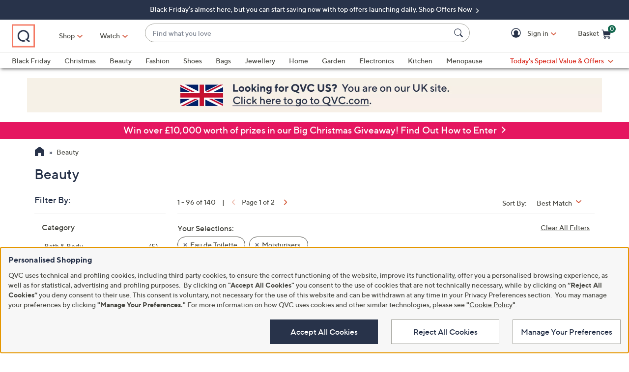

--- FILE ---
content_type: text/html;charset=utf-8
request_url: https://www.qvcuk.com/beauty/_/N-lfm0Z1z13zk7Z1z1409y/c.html?limit=96&ro=lfm0Z1z1409yZ1z13zk7&navSrc=REFINE
body_size: 54856
content:
<!DOCTYPE HTML>
<html lang="en-gb">
<head><meta name="branch:deeplink:$ios_deeplink_path" content="location/productlist?contentURL=https%3A%2F%2Fapi%2Eqvc%2Ecom%2Fuk%2Fbeauty%2F%5F%2FN%2Dlfm0Z1z13zk7Z1z1409y%2Fc%2Ejson"> <meta name="branch:deeplink:$android_deeplink_path" content="location/productlist?contentURL=https%3A%2F%2Fapi%2Eqvc%2Ecom%2Fuk%2Fbeauty%2F%5F%2FN%2Dlfm0Z1z13zk7Z1z1409y%2Fc%2Ejson"><meta charset="utf-8"/>
<meta http-equiv="X-UA-Compatible" content="IE=edge"/>


    <link rel="preconnect" href="//qvc.scene7.com"/>


    <link rel="preload" as="script" href="https://www.qvcuk.com/resources/0643d33e220cba60c16f05e53bc540d80faca36bcaa41"/><link rel="preload" href="/etc.clientlibs/qvc-common/clientlibs/fonts/resources/tt-norms-medium.woff2" as="font" crossorigin="anonymous"/>

    <link rel="preload" href="/etc.clientlibs/qvc-common/clientlibs/fonts/resources/tt-norms-bold.woff2" as="font" crossorigin="anonymous"/>


	
	
	<title>Beauty - QVC UK</title>
	<meta name="robots" content="noindex,nofollow"/>
	
	
	<link rel="next" href="https://www.qvcuk.com/beauty/_/N-lfm0Z1z13zk7Z1z1409y/c.html?currentPage=2"/>
	<meta name="description" content="Product Listing Category Page"/>
	<meta http-equiv="content-language" content="en-gb"/>
	
	

	
	


<meta name="viewport" content="width=device-width, initial-scale=1, maximum-scale=5, user-scalable=yes"/>

<link rel="shortcut icon" type="image/png" href="//qvc.scene7.com/is/image/QVC/pic/favicon/rebrand/favicon.png?fmt=png-alpha"/>
<link rel="icon" type="image/png" href="//qvc.scene7.com/is/image/QVC/pic/favicon/rebrand/favicon.png?fmt=png-alpha"/>
<link rel="apple-touch-icon" sizes="144x144" href="//qvc.scene7.com/is/image/QVC/pic/favicon/rebrand/apple-touch-icon-144x144.png?fmt=png-alpha"/>


     
         
         
         
    
	<script type="text/javascript" src="https://www.qvcuk.com/resources/0643d33e220cba60c16f05e53bc540d80faca36bcaa41"  ></script><script type="text/javascript" class="utagData">
	   var utag_data = {"page_type":"product-listing-category","page_id":"NAVIGATION: BEAUTY","shopping_category":"NAVLIST","category_id":"REFINE1","category_id_nocm":"1","currentPage":"1","search_term":""};
	</script>



<script>
	var quidDomain = ".qvcuk.com";
	var gdprCheck=function(c){var a=document.cookie,b=a.indexOf(" OPTOUTMULTI=");-1===b&&(b=a.indexOf("OPTOUTMULTI="));if(-1===b)return!1;b=a.indexOf("=",b)+1;var d=a.indexOf(";",b);-1==d&&(d=a.length);v=decodeURIComponent(a.substring(b,d));c=(new RegExp(c+":([^|]*)")).exec(v);return null!==c&&"1"===c[1]?!0:!1};
	!function(a){"object"==typeof exports&&"undefined"!=typeof module?module.exports=a():"function"==typeof define&&define.amd?define([],a):("undefined"!=typeof window?window:"undefined"!=typeof global?global:"undefined"!=typeof self?self:this).uuidv4=a()}(function(){return function(){return function k(c,f,e){function l(g,m){if(!f[g]){if(!c[g]){var h="function"==typeof require&&require;if(!m&&h)return h(g,!0);if(d)return d(g,!0);h=Error("Cannot find module '"+g+"'");throw h.code="MODULE_NOT_FOUND",h;
}h=f[g]={exports:{}};c[g][0].call(h.exports,function(d){return l(c[g][1][d]||d)},h,h.exports,k,c,f,e)}return f[g].exports}for(var d="function"==typeof require&&require,m=0;m<e.length;m++)l(e[m]);return l}}()({1:[function(a,c,f){var e=[];for(a=0;256>a;++a)e[a]=(a+256).toString(16).substr(1);c.exports=function(a,c){var d=c||0;return[e[a[d++]],e[a[d++]],e[a[d++]],e[a[d++]],"-",e[a[d++]],e[a[d++]],"-",e[a[d++]],e[a[d++]],"-",e[a[d++]],e[a[d++]],"-",e[a[d++]],e[a[d++]],e[a[d++]],e[a[d++]],e[a[d++]],e[a[d++]]].join("")}},
{}],2:[function(a,c,f){var e="undefined"!=typeof crypto&&crypto.getRandomValues&&crypto.getRandomValues.bind(crypto)||"undefined"!=typeof msCrypto&&"function"==typeof window.msCrypto.getRandomValues&&msCrypto.getRandomValues.bind(msCrypto);if(e){var k=new Uint8Array(16);c.exports=function(){return e(k),k}}else{var l=Array(16);c.exports=function(){for(var a,c=0;16>c;c++)0==(3&c)&&(a=4294967296*Math.random()),l[c]=a>>>((3&c)<<3)&255;return l}}},{}],3:[function(a,c,f){var e=a("./lib/rng"),k=a("./lib/bytesToUuid");
c.exports=function(a,c,f){f=c&&f||0;"string"==typeof a&&(c="binary"===a?Array(16):null,a=null);var d=(a=a||{}).random||(a.rng||e)();if(d[6]=15&d[6]|64,d[8]=63&d[8]|128,c)for(a=0;16>a;++a)c[f+a]=d[a];return c||k(d)}},{"./lib/bytesToUuid":1,"./lib/rng":2}]},{},[3])(3)});

var quid={name:"quid",canStore:"object"===typeof localStorage&&null!==localStorage,get:function(){document.cookie.match(/quid=/g)&&1<document.cookie.match(/quid=/g).length&&(quid.remove(quid.name),quid.remove(quid.name,"."+document.domain));var a=quid.getCookie(quid.name);"community.qvc.com"===document.domain&&quid.canStore&&localStorage.removeItem(quid.name);if(quid.canStore){var b=localStorage.getItem(quid.name);b!==a&&null!==b?(a=b,quid.set(quid.name,a)):null===b&&localStorage.setItem(quid.name,
a)}null===a&&(a=uuidv4(),quid.set(quid.name,a));return a},getCookie:function(a){var b=" "+document.cookie,c=" "+a+"=";a=b.indexOf(c);-1===a?b=null:(a+=c.length,c=b.indexOf(";",a),-1===c&&(c=b.length),b=decodeURIComponent(b.substring(a,c)));return b},remove:function(a,b){document.cookie=a+"=; expires=Thu, 01 Jan 1970 00:00:00 UTC; path=/; "+("string"===typeof b?" domain="+b:"")},set:function(a,b){b=b.replace("d_quid=","");var c=new Date;c.setDate(c.getDate()+1825);var d="string"===typeof quidDomain?
quidDomain:document.domain;document.cookie=a+"="+encodeURIComponent(b)+"; expires="+c.toUTCString()+"; domain="+d+"; path=/; samesite=lax; secure=true";quid.canStore&&localStorage.setItem(a,b)}};quid.get();
</script>











<script type="text/javascript">
    let qVars = {"feature":{"npoFlow":false,"seeSimilarButtonEnabled":true,"orderReviewQuantitySelect":true,"disablePaymentOffers":true,"buttonBarEnabled":true,"disableCVV":false,"restrictCvvOnAddCard":true,"adyenEnabled":true,"savedItemsOffCanvasEnabled":true,"forgotPinShowEmailField":false,"paymentShowUpdateLink":false,"aemCheckoutABTest":false,"adobeAnalyticsSPEnabled":true,"enableConstructorTypeahead":true,"enableBackgroundPatch":true,"disableOrderReviewQtyForEasyPay":true,"enableAddressStandardization":true,"pagPage":true,"combinedPaymentBillingOptions":false,"enableRecentSearch":true,"cartMergeOutsideCheckout":true,"noPayMethodShowOptions":true,"cartEditItemsOffCanvasEnabled":true,"enableEDD":false,"showOptimizeCartHeader":true,"addToCartOffCanvasSidebarCart":false,"addToCartOffCanvasSidebarIroa":false,"displayPaymentOffers":true,"showEmailOptOut":true,"showselectPaymentMethodMessage":true,"enableConstructorGDPRCheck":false,"displayShippingAndHandlingOnPlp":true,"isCiamLogin":false,"bvConversations":true,"constructorFullyLive":false,"pdpTitleInPriceBlock":true,"addressThree":false,"noPwdCheckoutFlow":true,"disableUserScalable":true,"enableShowHidePwdButton":true,"showStreetName":true,"newsletterReOptInActiveOrderConfirmation":false,"callInitiateCart":false,"nicknameService":false,"enableConstructorSearch":true,"redirPaySelPage":false,"newsletterReOptInActive":false,"verifiedPurchaser":false,"omsPromotionsActive":false,"userAttributes":true,"writeReviewMessage":false,"pagination":true,"easypayDropdownFeature":true,"tokenizationSession":true,"enableCartSidebar":false,"includePromoCode":true,"usePaymentData":false,"openOrdersEnabled":false,"newMarketingPreferences":true,"keywordSearch":false,"disableExpiredPayMethod":true,"enableOmsReservation":false},"format":{"sizeDefaultCommerce":"000","colorDefaultAjax":"00","countryCode":"uk","expDate":"MM/yy","birthDate":"yyyy-mm-dd","addressFormat":"<p class=\"alertDisplayText\">{1} {2}</p> <p>{3}, {4}</p> <p>{5}</p>","swatchImageSuffix":"$pdpswatch$","protocol":"https","updateFilterSortAndSearchHeader":true,"xAppCode":"QVC","sizeDefaultAjax":"00","dob":"d0/m0/y000","host":"www.qvcuk.com","time":"h:MM tt","mPdpThumb":"$aempdthumb75$","phone":"000000000000000000","apiHostName":"api.qvcuk.com","seoHomeTitle":"- QVC UK","currency":"£{0}.{1}","colorDefaultCommerce":"000","productNumber":"^\\d{6}$","currencyCode":"GBP","writeReviewDaysCount":"10","xAppVer":"1.0","tsvPriceCodesForBadge":["TSV","TSB","TSA","TSS","TSP","TSQ","TSR"],"orderNumber":"^\\d{7}$","noPostCode":"1008,1014,1046,1080,1091,1062,1063,1226,1071,1073,1093,1112,1120,1132,1140,1150,1172,1178,1179","postalCode":"SS0 0SS"},"thirdparty":{"productList":"/api/sales/presentation/v3/uk/products/list/{0}","ieClientLib":"https://cdn.prod.ngd.qrg.tech/web-bundles/integrated-experience.js"},"globalAjax":{"logoff":"/bin/qvc/logoff","emailAddress":"/api/sales/presentation/v1/uk/users/{0}/email-address","customerIdentity":"/api/sales/presentation/v1/uk/users/identity/status","authHandler":"/checkout/j_security_check","videoSearch":"/api/sales/broadcasting/v1/uk/videos/media-id/{0}","userAttributes":"/api/sales/presentation/v1/uk/users/{0}/attributes","getSavedItems":"/api/sales/presentation/v1/uk/carts/{0}/collections/saved-items","orderStatus":"/api/sales/presentation/v1/uk/users/{0}/orders","emailSignup":"/api/sales/marketing/v1/uk/qvc/users/emails/preferences"},"badges":{"tsvCodes":["TSV","TSB","TSA"],"otoCodes":["OTO","OTL","ODO"],"tsvPreviewCodes":["TSP","TSQ","TSR"],"salePriceCodes":["SPT","SFP","SPJ","SPR","CP1","CP2","CP3","CS","LTS","CPQ","CP","LC","CPD","CPS","OCP","SMD","SPC","FMD","CSC","CSJ","EVL","FP"],"tsvPostsaleCodes":["TES","TEA"],"freeShippingActive":true,"tsvPresaleCodes":["TPS","TPA"],"bigDealCodes":["BIG","TSD","BSA","BIS"],"tsvPreLaunchCodes":["TSS"],"spbCodes":["SPB"]},"overlay":{"myAccountVerifyAddress":"/info/popups/myaccount/verify-address.html","openCvvOverlay":false,"editPaymentMethod":"/info/popups/pay/edit-payment-method.{0}.html","paymentConflict":"/info/popups/checkout/payment-conflict.{0}.html","verifyAddress":"/info/popups/checkout/verify-address.html","confirmationOverlayPath":"/info/popups/myaccount/confirmation-overlay.html","partial":"/info/popups/checkout/partial-allocation.{0}.html","ad":"/info/popups/checkout/auto-delivery.{0}.html","ao":"/info/popups/checkout/advanced-order-confirmation.html","error":"/info/popups/checkout/generic-error.html","waitlist":"/info/popups/checkout/waitlist-confirmation.body.html","unableToShip":"/info/popups/checkout/unable-to-ship-overlay.{0}.html","myAccountLogin":"/info/popups/myaccount/login-overlay.html","speedbuyError":"/content/qvc-commerce-uk/en/checkout/speedbuy-error-overlay.html","openAoOverlay":true,"editMyShipAddress":"/content/qvc-commerce-uk/en/myaccount/edit-shipping-address-overlay.html"},"cartUrl":{"speedbuy":"/checkout/login.speedbuy.html","cart":"/checkout/cart.html","orderReview":"/checkout/{0}/order-review.html","productEditAddToCart":"/product.edit.{0}.html","orderConfirm":"/checkout/{0}/order-confirmation.html","paymentOptions":"/checkout/{0}/payment-options.html"},"signIn":{"accountLockedGeneric":"/myaccount/account-locked.{0}.html","dqNotificationGeneric":"/myaccount/dq-notification.html","dqNotification":"/checkout/dq-notification.html","accountLocked":"/checkout/account-locked.{0}.html","passwordMinLength":"8","myAccountCreateAccount":"/myaccount/create-account.html","forgotPassword":"/myaccount/password/forgot.html","createCart":"/api/sales/presentation/v1/uk/carts","createPassword":"/info/popups/myaccount/create-password-overlay.html"}};
    qVars.page = "navigate";
    qVars.pageType = "product\u002Dlisting\u002Dcategory";
    qVars.locale = "en_GB";
    qVars.clientLibs = "";
    qVars.clickEvent = 'ontouchend' in document ? 'touchend' : 'click';
    qVars.optOut = true;
    qVars.editDisabled = true;
    qVars.cookie = {
        expirationDefault: 1825,
        nicknameCookie: "bvqann",
        recentItemsCookie: "",
        recentItemsCookieMaxLen: 0,
        recentItemsSep: "",
        cartQtyExp: 60,
        inventoryReservationExpiration: 60,
        userEmailExp: 365
    };
    let i18nMap = {"Sorry. At this time there are no additional values being returned. Please select another attribute to refine your search.":"Sorry. At this time there are no additional values being returned. Please select another attribute to refine your search.","Done":"Done","Cancel":"Cancel","Clear All":"Clear All","Close":"","More":"More","See More":"See More","Less":"Less","See Less":"See Less","Read_More":"Read More","Read_Less":"Read Less","Show_More":"Show More","Show_Less":"Show Less","of 5 Stars":" of 5 Stars","Error":"Error","You have selected {0} filters. Please clear old filters to add more.":"You have selected {0} filters. Please clear old filters to add more.","selected":"selected","item":"item","items":"items","More Options Available":"More Options Available","More Colors Available":"More Colors Available","S&H":"P&P","prodBadgeLowstock":"prodBadgeLowstock","prodBadgeMens":"prodBadgeMens","prodBadgeSoldout":"Sold Out","prodBadgeWaitlist":"WAITLIST","prodBadgeWsv":"prodBadgeWsv","prodBadgeTp":"prodBadgeTp","webonly":"webonly","prodBadgeTsv":"Today's Special Value","prodBadgeTsvprev":"Today's Special Value Preview","prodBadgeBig":"Big Deal","prodBadgeTsvpresale":"Today's Special Value Presale","prodBadgeTsvpostsale":"Today's Special Value Post Sale","prodBadgeFreeshipping":"prodBadgeFreeshipping","prodBadgeIncludedship":"prodBadgeIncludedship","prodBadgeOto":"ONE TIME ONLY PRICE","prodBadgeTsvPreLaunch":"Today's Special Value Pre-launch","prodBadgeLps":"prodBadgeLps","prodBadgeSpb":"Black Friday Sale Price","prodBadgeSpt":"Sale Spotlight","prodBadgeTbb":"Bonus Buy","Your Selections":"Your Selections","Clear All Filters":"Clear All Filters","Page {0} of {1}":"Page {0} of {1}","{0} - {1} of {2}":"{0} - {1} of {2}","Sort":"Sort","Most Relevant":"Most Relevant","Sort By":"Sort By","Search Results for \"{0}\"":"Search Results for \"{0}\"","{0} Search Results":"{0} Search Results","{0} Search Results for \"{1}\"":"{0} Search Results for \"{1}\"","We couldn't find a match for \"{0}\". Try these instead.":"We couldn't find a match for \"{0}\". Try these instead.","No suggestions available":"No suggestions available","{0} suggestion available":"{0} suggestion available","{0} suggestions available":"{0} suggestions available"},
    i18nMapMsg = {},
    qMsgStorage = {
        success: {
            general: {
                serviceSuccess: "Your request was submitted successfully."
            },
            easypayPreference: {
                successMsg: "You have successfully updated your preference."
            }
        },
        err: {
            general: {
                callCallcenter: "We are sorry, please call to our call center.",
                formError: "Please review the error(s) below.",
                genericServiceError: "Hmm, something went wrong. Please try again later.",
                invalidCharForm: "The form includes forbidden character. Please remove it and try again.",
                noRadioSelection: "Please make a selection below.",
                paymentDecline: "Hmm, something went wrong. Please try again or use a different checkout option.",
                profanityError: "We\x27re sorry, but you\x27re going to have to say that more nicely.",
                serviceError: "Oops, something went wrong! Please try again, or contact our Customer Care team on 0800 51 41 31.",
                serviceErrorAlt: "Oops, something went wrong! Please try again, or contact our Customer Care team on 0800 51 41 31.",
                genericExpessServiceError: "Hmm, something went wrong. Please try again or use a different checkout option."
            },
            addToCart: {
                cartCantBeUpdated: "We\x27re sorry. This item can\x27t be updated at this time.",
                cartItemLimitExceeded: "{0} ({1}) has a limited purchase quantity of {2}.",
                cartMerged: "You have additional items in your cart from a previous visit.",
                dollarLimitExceeded: "We are only able to process orders that total less than £9999.99. Please complete your current order and place a separate order for any additional items, or contact our Customer Service Department at 0800 51 41 31.",
                itemNoLongerAvailable: "Just missed it! This item is Sold Out",
                lineItemLimitExceeded: "The shopping basket is limited to only 9 items. Please complete your current order and place a separate order for any additional items.",
                orderLimitProductInCart: "Sorry we cannot proceed checkout process because an order limit item you already purchased is in the cart.",
                duplicateProduct: "You have the same item in your cart. To place an order or change quantity, please use the cart.",
                persTemplateConfirm: "This field is required in order to continue.",
                sameSkuInCart: "Sorry. Products with the same item number, color and size cannot be added to the shopping cart.",
                updatedCart: "Your cart has been updated to reflect current item availability.",
                cartItemLimitAdded: "We\x27re sorry. We can\x27t add any more of this item to the cart."
            }
        },
        info: {
            privacy: {
                honoringOptOut: "We are honoring your opt\u002Dout of Sell and Share. If you are not signed in, please sign in or create an account if you wish to save your preference for future visits."
            }
        }
    };
</script>









    
<link rel="stylesheet" href="/etc.clientlibs/qvc-common/clientlibs/head.min.6e446827c4c4e757677f96b3f0184a42.css" type="text/css">




    
<link rel="stylesheet" href="/etc.clientlibs/qvc-common/clientlibs/body.min.eff42c3208cdac01ab6fd42b98b3e13b.css" type="text/css">




    
<link rel="stylesheet" href="/etc.clientlibs/qvc-global-commerce/clientlibs/components.min.48ed2d86d2a5eac5caed40c9590f0fcd.css" type="text/css">





    
<link rel="stylesheet" href="/etc.clientlibs/qvc-common/clientlibs/local/uk.min.ce9a518e2188bc040681e60fde10578c.css" type="text/css">






    
<script src="/etc.clientlibs/qvc-common/clientlibs/head.min.ea562104731bfeb95e19558fa4aa835d.js"></script>




	<script>window.adobeDataLayer = window.adobeDataLayer || [];</script>
	<script src="https://assets.adobedtm.com/79d1461f1c71/560779c28209/launch-a203f41df41d.min.js" async></script>
	
    
<script src="/etc.clientlibs/qvc-common/clientlibs/adobeanalytics.min.da46606a4a43efbc00d86150f5cf990b.js"></script>






<meta name="format-detection" content="telephone=no"/>
<meta property="fb:app_id" content="105047196722"/>
<meta property="fb:page_id" content="23797290954"/></head>

<body class=" uk">

<div id="pageMasthead" data-sticky-masthead="true" role="banner" tabindex="-1">
	<style class="mhStickyStyle stickyLinks">
		:root {
			--mh-stick: 35px;
		}
	</style>
	
	<style>
		@container iconBarNavWr (min-width:0px) {
			html.mh-mobile-display .iconBarNavWr .primaryNav .menuIconCell, html.mh-mobile-display .iconBarNavWr .secondNav .menuIconCell {
				padding-left: 1.5cqw;
				padding-right: 1.5cqw;
			}
		}
	</style>
	<section class="qModule" data-module-type="MH">
		
		<div data-component-type="MASTHEAD_SKIP_NAVIGATION" class="qComponent">
<nav role="navigation" aria-label="Skip to Content">
    
    
        <a class="sr-only sr-only-focusable  hidden-mh-mb" href="#shopByCategory">Skip to Main Navigation</a>
    
        <a class="sr-only sr-only-focusable hidden-mh-dt " href="#mobileMenu">Skip to Main Navigation</a>
    
        <a class="sr-only sr-only-focusable  hidden-mh-mb" href="#pageContent">Skip to Main Content</a>
    
        <a class="sr-only sr-only-focusable  " href="#pageFooter">Skip to Footer</a>
    
</nav></div>
		
		<div data-component-type="MASTHEAD_TOP_DRAWER" class="qComponent">

<div class="container mastheadTopDrawer">
	
		
			<div class="row">
				<div class="col-tn-12 text-center">
					
					<p>
						<a href="https://www.qvcuk.com/content/events/black-friday.html">
							Black Friday’s almost here, but you can start saving now with top offers launching daily. Shop Offers Now
						</a>
					</p>
				</div>
			</div>
		
	
</div>
</div>
		<div class="stickyMH">
			<div data-component-type="MASTHEAD_MENU" class="qComponent">

	

	

	
		
	

	

	

	

	

	

<div class="container mastheadMenuBar bg-white moveShop">
	<div class="row">
		<div class="col-tn-12 iconBarNavWr">
			<div class="row menuIconBar iconBarNav primaryNav" data-msg-label="Primary">
				<div class="menuIconCell menuHamburger">
					<a id="mobileMenu" href="#" data-cs-override-id="Masthead_Button_Menu_Mobile" aria-label="Menu" data-msg-menu="Menu" data-msg-closemenu="Close Menu" role="button" tabindex="0">
						<div class="col-tn-12 menuNavIcon">
							
	<svg class="menuHambugerIcon" role="graphics-symbol" aria-hidden="true" width="24" height="24" viewBox="0 0 24 24" fill="none" xmlns="https://www.w3.org/2000/svg">
		
		<g clip-path="url(#clip0_5607_721)">
			<path d="M20.25 11.25C20.6642 11.25 21 11.5858 21 12C21 12.4142 20.6642 12.75 20.25 12.75H3.75C3.33579 12.75 3 12.4142 3 12C3 11.5858 3.33579 11.25 3.75 11.25H20.25Z" fill="#28334A"/>
			<path d="M20.25 5.25C20.6642 5.25 21 5.58579 21 6C21 6.41421 20.6642 6.75 20.25 6.75H3.75C3.33579 6.75 3 6.41421 3 6C3 5.58579 3.33579 5.25 3.75 5.25H20.25Z" fill="#28334A"/>
			<path d="M20.25 17.25C20.6642 17.25 21 17.5858 21 18C21 18.4142 20.6642 18.75 20.25 18.75H3.75C3.33579 18.75 3 18.4142 3 18C3 17.5858 3.33579 17.25 3.75 17.25H20.25Z" fill="#28334A"/>
		</g>
		<defs><clipPath id="clip0_5607_721"><rect width="24" height="24" fill="white"/></clipPath></defs>
	</svg>

							
	<svg class="menuCrossIcon" role="graphics-symbol" aria-hidden="true" width="16" height="16" viewBox="0 0 16 16" fill="none" xmlns="https://www.w3.org/2000/svg">
		
		<path fill-rule="evenodd" clip-rule="evenodd" d="M0.309037 13.9211C0.0747221 14.1554 0.0747222 14.5353 0.309037 14.7696L1.22828 15.6889C1.46259 15.9232 1.84249 15.9232 2.0768 15.6889L7.99882 9.76683L13.923 15.691C14.1573 15.9254 14.5372 15.9254 14.7716 15.691L15.6908 14.7718C15.9251 14.5375 15.9251 14.1576 15.6908 13.9233L9.76659 7.99907L15.6886 2.07705C15.9229 1.84273 15.9229 1.46283 15.6886 1.22852L14.7694 0.309281C14.5351 0.0749663 14.1552 0.0749662 13.9208 0.309281L7.99882 6.2313L2.07899 0.311465C1.84467 0.0771501 1.46477 0.0771501 1.23046 0.311465L0.311221 1.2307C0.0769066 1.46502 0.0769065 1.84492 0.311221 2.07923L6.23106 7.99907L0.309037 13.9211Z" fill="#28334A"/>
	</svg>

						</div>
						<div class="col-tn-12 mhIconText">
							<p>Menu</p>
						</div>
					</a>
				</div>
				
				<div class="menuIconCell menuIconTwo">
					<a aria-label="Watch" href="https://www.qvcuk.com/content/iroa.html?qq=mh">
						<div class="col-tn-12 mhIconImg">
							
	
		
	<svg class="circle" role="graphics-symbol" aria-hidden="true" width="32" height="32" viewBox="0 0 32 32" fill="none" xmlns="https://www.w3.org/2000/svg">
		<title>Watch</title>
		<path class="foreground" fill-rule="evenodd" clip-rule="evenodd" d="M27.04 9C27.5702 9 28 9.42981 28 9.96V23.04C28 23.5702 27.5702 24 27.04 24H4.96C4.42981 24 4 23.5702 4 23.04V9.96C4 9.42981 4.42981 9 4.96 9H27.04ZM14.0891 13.0358C14.188 13.0358 14.3438 13.06 14.5257 13.1746L19.0592 16.032C19.2506 16.1532 19.36 16.3229 19.36 16.5007C19.36 16.6769 19.2506 16.8466 19.0592 16.9678L14.5257 19.8254C14.3438 19.94 14.188 19.9642 14.0891 19.9642C13.8456 19.9642 13.6 19.822 13.6 19.5005V13.5013C13.6 13.1795 13.8456 13.0358 14.0891 13.0358Z" fill="#28334A"/>
	</svg>

		
		
		
		
		
		
		
		
		
		
		
		
	

						</div>
						<div class="col-tn-12 mhIconText">
							<p>Watch</p>
						</div>
					</a>
					
				</div>
				
				<div class="menuIconCell menuLogo">
					<a href="https://www.qvcuk.com/">
						<picture>
							<source srcset="https://images.qvc.com/is/image/pic/newMediaDE/web/qvc_brand_logo.png?fmt=png-alpha&amp;qlt=89,1" media="(max-width: 1199px)"/>
							<source srcset="https://images.qvc.com/is/image/pic/newMediaDE/web/qvc_brand_logo.png?fmt=png-alpha&amp;qlt=89,1" media="(min-width: 1200px)"/>
							<img src="https://images.qvc.com/is/image/pic/newMediaDE/web/qvc_brand_logo.png?fmt=png-alpha&qlt=89,1" alt="QVC home" width="120" height="130"/>
						</picture>
					</a>
				</div>
				
				<div class="menuIconCell shopByCat" data-component-type="MASTHEAD_LINKS">
					

<a id="shopByCategory" data-cs-override-id="Masthead_Button_ShopByCat_Desktop" class="shopByCategoryButton" href="#" onclick="return false" aria-label="Shop" role="button" aria-expanded="false" aria-haspopup="true">Shop</a>
<div class="shopByDropDown" role="group" data-sitemap-meta="true">
	
		
		
		
			<h4>Featured</h4>
			<ul role="menu" aria-label="Featured">
		
		<li role="none">
			<a role="menuitem" href="https://www.qvcuk.com/content/new-arrivals/shop-all.html?qq=mh"><span>New For You</span></a>
			
		</li>
		
	
		
		
		
		<li role="none" class="flyoutMenuLink" data-flyout-menu="flyout-menu-1">
			<a role="menuitem" href="https://www.qvcuk.com/content/Christmas.html?qq=mh"><span>Christmas</span></a>
			<button class="qBtnLink flyoutMenuArrow" aria-expanded="false" aria-controls="flyout-menu-1" aria-label="Christmas Menu"></button>
		</li>
		
	
		
		
		
		<li role="none">
			<a role="menuitem" href="https://www.qvcuk.com/content/trending.html"><span>Trending</span></a>
			
		</li>
		
	
		
		
		
		<li role="none">
			<a role="menuitem" href="https://www.qvcuk.com/content/cross-category/our-biggest-brands.html"><span>Our Biggest Brands</span></a>
			
		</li>
		
	
		
		
		
		<li role="none" class="flyoutMenuLink" data-flyout-menu="flyout-menu-4">
			<a role="menuitem" href="https://www.qvcuk.com/content/cross-category/only-at-qvc.html"><span>Only at QVC</span></a>
			<button class="qBtnLink flyoutMenuArrow" aria-expanded="false" aria-controls="flyout-menu-4" aria-label="Only at QVC Menu"></button>
		</li>
		
	
		
		
		
		<li role="none" class="flyoutMenuLink" data-flyout-menu="flyout-menu-5">
			<a role="menuitem" href="https://www.qvcuk.com/garden-and-leisure/_/N-lfow/c.html"><span>My Garden Escape</span></a>
			<button class="qBtnLink flyoutMenuArrow" aria-expanded="false" aria-controls="flyout-menu-5" aria-label="My Garden Escape Menu"></button>
		</li>
		
	
		
		
		
		<li role="none" class="flyoutMenuLink" data-flyout-menu="flyout-menu-6">
			<a role="menuitem" href="https://www.qvcuk.com/content/menopause-your-way.html"><span>Menopause Your Way</span></a>
			<button class="qBtnLink flyoutMenuArrow" aria-expanded="false" aria-controls="flyout-menu-6" aria-label="Menopause Your Way Menu"></button>
		</li>
		
	
		
		
		
		<li role="none" class="flyoutMenuLink" data-flyout-menu="flyout-menu-7">
			<a role="menuitem" href="https://www.qvcuk.com/content/home-and-kitchen/sleep-sanctuary.html"><span>The Sleep Sanctuary</span></a>
			<button class="qBtnLink flyoutMenuArrow" aria-expanded="false" aria-controls="flyout-menu-7" aria-label="The Sleep Sanctuary Menu"></button>
		</li>
		
	
		
		
		
		<li role="none" class="flyoutMenuLink" data-flyout-menu="flyout-menu-8">
			<a role="menuitem" href="https://www.qvcuk.com/content/cross-category/holiday-shop/holiday-shop.html"><span>Holiday Shop</span></a>
			<button class="qBtnLink flyoutMenuArrow" aria-expanded="false" aria-controls="flyout-menu-8" aria-label="Holiday Shop Menu"></button>
		</li>
		
	
		
		</ul>
		
			<h4>Categories</h4>
			<ul role="menu" aria-label="Categories">
		
		<li role="none" class="flyoutMenuLink" data-flyout-menu="flyout-menu-9">
			<a role="menuitem" href="https://www.qvcuk.com/beauty/_/N-lfm0/c.html"><span>Beauty</span></a>
			<button class="qBtnLink flyoutMenuArrow" aria-expanded="false" aria-controls="flyout-menu-9" aria-label="Beauty Menu"></button>
		</li>
		
	
		
		
		
		<li role="none" class="flyoutMenuLink" data-flyout-menu="flyout-menu-10">
			<a role="menuitem" href="https://www.qvcuk.com/fashion/_/N-lfma/c.html"><span>Fashion</span></a>
			<button class="qBtnLink flyoutMenuArrow" aria-expanded="false" aria-controls="flyout-menu-10" aria-label="Fashion Menu"></button>
		</li>
		
	
		
		
		
		<li role="none" class="flyoutMenuLink" data-flyout-menu="flyout-menu-11">
			<a role="menuitem" href="https://www.qvcuk.com/shoes-and-handbags/_/N-lfpk/c.html"><span>Shoes &amp; Handbags</span></a>
			<button class="qBtnLink flyoutMenuArrow" aria-expanded="false" aria-controls="flyout-menu-11" aria-label="Shoes &amp; Handbags Menu"></button>
		</li>
		
	
		
		
		
		<li role="none" class="flyoutMenuLink" data-flyout-menu="flyout-menu-12">
			<a role="menuitem" href="https://www.qvcuk.com/jewellery/_/N-lfn0/c.html"><span>Jewellery</span></a>
			<button class="qBtnLink flyoutMenuArrow" aria-expanded="false" aria-controls="flyout-menu-12" aria-label="Jewellery Menu"></button>
		</li>
		
	
		
		
		
		<li role="none" class="flyoutMenuLink" data-flyout-menu="flyout-menu-13">
			<a role="menuitem" href="https://www.qvcuk.com/home-and-kitchen/_/N-lfnu/c.html"><span>Home</span></a>
			<button class="qBtnLink flyoutMenuArrow" aria-expanded="false" aria-controls="flyout-menu-13" aria-label="Home Menu"></button>
		</li>
		
	
		
		
		
		<li role="none" class="flyoutMenuLink" data-flyout-menu="flyout-menu-14">
			<a role="menuitem" href="https://www.qvcuk.com/content/Kitchen.html"><span>Kitchen</span></a>
			<button class="qBtnLink flyoutMenuArrow" aria-expanded="false" aria-controls="flyout-menu-14" aria-label="Kitchen Menu"></button>
		</li>
		
	
		
		
		
		<li role="none" class="flyoutMenuLink" data-flyout-menu="flyout-menu-15">
			<a role="menuitem" href="https://www.qvcuk.com/electronics/_/N-lfof/c.html"><span>Electronics</span></a>
			<button class="qBtnLink flyoutMenuArrow" aria-expanded="false" aria-controls="flyout-menu-15" aria-label="Electronics Menu"></button>
		</li>
		
	
		
		
		
		<li role="none" class="flyoutMenuLink" data-flyout-menu="flyout-menu-16">
			<a role="menuitem" href="https://www.qvcuk.com/content/health-and-fitness.html"><span>Health &amp; Wellbeing</span></a>
			<button class="qBtnLink flyoutMenuArrow" aria-expanded="false" aria-controls="flyout-menu-16" aria-label="Health &amp; Wellbeing Menu"></button>
		</li>
		
	
		
		
		
		<li role="none" class="flyoutMenuLink" data-flyout-menu="flyout-menu-17">
			<a role="menuitem" href="https://www.qvcuk.com/content/gifts.html"><span>Gifts</span></a>
			<button class="qBtnLink flyoutMenuArrow" aria-expanded="false" aria-controls="flyout-menu-17" aria-label="Gifts Menu"></button>
		</li>
		
	
		
		
		
		<li role="none" class="flyoutMenuLink" data-flyout-menu="flyout-menu-18">
			<a role="menuitem" href="https://www.qvcuk.com/content/clearance/all.html?qq=mh"><span>Sale</span></a>
			<button class="qBtnLink flyoutMenuArrow" aria-expanded="false" aria-controls="flyout-menu-18" aria-label="Sale Menu"></button>
		</li>
		</ul>
	
</div>
<div class="shopByDDOpen" data-sitemap-flyout="true">
	
		
	
		<div class="flyoutSection" id="flyout-menu-1">
			<div class="mobFlyoutHeader">
				
				<div class="mobFlyoutCat">Christmas</div>
				<a tabindex="0" href="https://www.qvcuk.com/content/Christmas.html?qq=mh">Browse Christmas</a>
			</div>
			
	<div class="dropdown">
		<div class="dropdownLinks flyOutLeft">
			<div class="list base-component parbase section"><div data-component-type="LIST" class="qComponent"><a tabindex="0" class="menuHeader">CHRISTMAS SHOP</a>
<ul aria-label="CHRISTMAS SHOP">
	
	<li>
		<a href="https://www.qvcuk.com/content/Christmas.html" tabindex="0">
			Get Ready for Christmas
		</a>
	</li>

	
	<li>
		<a href="https://www.qvcuk.com/home-and-kitchen/christmas/_/N-lfpzZlhcxZeq596b/c.html" tabindex="0">
			Shop Christmas Deals
		</a>
	</li>

	
	<li>
		<a href="https://www.qvcuk.com/home-and-kitchen/christmas/easy-pay-instalments/_/N-lfpzZlhcs/c.html" tabindex="0">
			Spread the Cost of Christmas
		</a>
	</li>
</ul></div></div>
<div class="list base-component parbase section"><div data-component-type="LIST" class="qComponent"><a tabindex="0" class="menuHeader">CHRISTMAS DECOR</a>
<ul aria-label="CHRISTMAS DECOR">
	
	<li>
		<a href="https://www.qvcuk.com/home-and-kitchen/christmas/_/N-lfpzZ1068mqwZ1z13xmz/c.html" tabindex="0">
			Trees, Wreaths &amp; Garlands
		</a>
	</li>

	
	<li>
		<a href="https://www.qvcuk.com/home-and-kitchen/christmas/_/N-lfpzZ9ln4rk/c.html?limit=96&navSrc=REFINE#plModule" tabindex="0">
			Tree Decor
		</a>
	</li>

	
	<li>
		<a href="https://www.qvcuk.com/home-and-kitchen/christmas/_/N-lfpzZ1z13xt2Z1z13xt6Z1z13y4iZ1z13zbmZ1z13zdsZ1z13zmbZ1z13zwsZ1z14077/c.html" tabindex="0">
			Home Decor
		</a>
	</li>

	
	<li>
		<a href="https://www.qvcuk.com/home-and-kitchen/christmas/_/N-lfpzZ1z13xt7Z1z13y4t/c.html?pt=aCRlE9trs%2FxYhdGwrlNYeA%3D%3D&qn=homeandkitchenshopall&ro=lfpzZ1z13xt7Z1z13y4t&product-count=32" tabindex="0">
			Pre-lit Decor &amp; Lighting
		</a>
	</li>

	
	<li>
		<a href="https://www.qvcuk.com/content/Christmas/outdoor-decor-and-lighting.html" tabindex="0">
			Outdoor Decor and Lighting
		</a>
	</li>

	
	<li>
		<a href="https://www.qvcuk.com/home-and-kitchen/christmas/_/N-lfpz/c.html" tabindex="0">
			Shop all Christmas Decor
		</a>
	</li>
</ul></div></div>
<div class="list base-component parbase section"><div data-component-type="LIST" class="qComponent"><a tabindex="0" class="menuHeader">CHRISTMAS FOOD &amp; DINING</a>
<ul aria-label="CHRISTMAS FOOD &amp; DINING">
	
	<li>
		<a href="https://www.qvcuk.com/content/Christmas/festive-feast.html" tabindex="0">
			Christmas Food &amp; Tableware
		</a>
	</li>
</ul></div></div>


		</div>
		<div class="dropdownLinks flyOutMiddle">
			<div class="list base-component parbase section"><div data-component-type="LIST" class="qComponent"><a tabindex="0" class="menuHeader">GIFTING</a>
<ul aria-label="GIFTING">
	
	<li>
		<a href="https://www.qvcuk.com/content/cross-category/advent-calendars.html" tabindex="0">
			Advent Calendars
		</a>
	</li>

	
	<li>
		<a href="https://www.qvcuk.com/content/christmas-gifts/beauty-gifts.html" tabindex="0">
			Beauty Gifts
		</a>
	</li>

	
	<li>
		<a href="https://www.qvcuk.com/content/christmas-gifts/gifts-only-at-QVC.html" tabindex="0">
			Gifts Only at QVC
		</a>
	</li>

	
	<li>
		<a href="https://www.qvcuk.com/content/christmas-gifts/gifts-on-offer.html" tabindex="0">
			Great Value Gifts
		</a>
	</li>

	
	<li>
		<a href="https://www.qvcuk.com/content/christmas-gifts/gourmet-food-gifts.html" tabindex="0">
			Gifts For Foodies
		</a>
	</li>

	
	<li>
		<a href="https://www.qvcuk.com/content/christmas-gifts/gifts-for-men.html" tabindex="0">
			Gifts For Men
		</a>
	</li>

	
	<li>
		<a href="https://www.qvcuk.com/content/christmas-gifts/gifts-under-50.html" tabindex="0">
			Gifts Under £50
		</a>
	</li>

	
	<li>
		<a href="https://www.qvcuk.com/content/christmas-gifts/home-gifts.html" tabindex="0">
			Home Gifts
		</a>
	</li>

	
	<li>
		<a href="https://www.qvcuk.com/content/christmas-gifts/Indulgent-Gifts.html" tabindex="0">
			Indulgent Gifts
		</a>
	</li>

	
	<li>
		<a href="https://www.qvcuk.com/content/christmas-gifts/jewellery-and-accessories-gifts.html" tabindex="0">
			Jewellery &amp; Accessory Gifts
		</a>
	</li>

	
	<li>
		<a href="https://www.qvcuk.com/content/christmas-gifts/practical-gifts.html" tabindex="0">
			Practical Gifts
		</a>
	</li>

	
	<li>
		<a href="https://www.qvcuk.com/content/christmas-gifts/trending-gifts.html" tabindex="0">
			Trending Gifts
		</a>
	</li>

	
	<li>
		<a href="https://www.qvcuk.com/content/Christmas/Gifts-of-the-Unexpected.html" tabindex="0">
			Unexpected Gifts
		</a>
	</li>
</ul></div></div>


		</div>
		<div class="dropdownLinks flyOutRight">
			<div class="list base-component parbase section"><div data-component-type="LIST" class="qComponent"><a tabindex="0" class="menuHeader">BRANDS WE LOVE TO GIFT</a>
<ul aria-label="BRANDS WE LOVE TO GIFT">
	
	<li>
		<a href="https://www.qvcuk.com/electronics/apple/_/N-lfofZ1z141h6/c.html" tabindex="0">
			Apple
		</a>
	</li>

	
	<li>
		<a href="https://www.qvcuk.com/cozee-home/_/N-1z1410a/c.html?redirectTerm=cozee+home" tabindex="0">
			Cozee Home
		</a>
	</li>

	
	<li>
		<a href="https://www.qvcuk.com/jewellery/diamonique/_/N-lfn0Z1z141as/c.html" tabindex="0">
			Diamonique
		</a>
	</li>

	
	<li>
		<a href="https://www.qvcuk.com/content/cross-category/dyson.html?redirectTerm=dyson" tabindex="0">
			Dyson
		</a>
	</li>

	
	<li>
		<a href="https://www.qvcuk.com/beauty/elemis/_/N-lfm0Z1z13y3i/c.html" tabindex="0">
			Elemis
		</a>
	</li>

	
	<li>
		<a href="https://www.qvcuk.com/home-and-kitchen/hotel-chocolat/_/N-lfnuZ1z13xd2/c.html?qq=mh" tabindex="0">
			Hotel Chocolat
		</a>
	</li>

	
	<li>
		<a href="https://www.qvcuk.com/jm-by-julien-macdonald/_/N-1z13yee/c.html" tabindex="0">
			JM by Julien Macdonald
		</a>
	</li>

	
	<li>
		<a href="https://www.qvcuk.com/shoes-and-handbags/kipling/_/N-lfpkZ1z1411h/c.html" tabindex="0">
			Kipling
		</a>
	</li>

	
	<li>
		<a href="https://www.qvcuk.com/liz-earle/_/N-1z141v7/c.html" tabindex="0">
			Liz Earle
		</a>
	</li>

	
	<li>
		<a href="https://www.qvcuk.com/beauty/loccitane/_/N-lfm0Z1z141v0/c.html" tabindex="0">
			L'Occitane
		</a>
	</li>

	
	<li>
		<a href="https://www.qvcuk.com/beauty/molton-brown/_/N-lfm0Z1z141t4/c.html" tabindex="0">
			Molton Brown
		</a>
	</li>

	
	<li>
		<a href="https://www.qvcuk.com/neom/_/N-7j3mzy/c.html?qq=mh" tabindex="0">
			Neom Wellbeing
		</a>
	</li>

	
	<li>
		<a href="https://www.qvcuk.com/home-and-kitchen/ninja/_/N-lfnuZbywrwg/c.html?qq=mh" tabindex="0">
			Ninja
		</a>
	</li>

	
	<li>
		<a href="https://www.qvcuk.com/content/home-and-kitchen/Sara-by-Sara-Davies.html" tabindex="0">
			Sara by Sara Davies
		</a>
	</li>

	
	<li>
		<a href="https://www.qvcuk.com/shark/_/N-1z141l5/c.html?redirectTerm=shark" tabindex="0">
			Shark
		</a>
	</li>
</ul></div></div>


		</div>
		
		
		
	</div>

		</div>
	
		
	
		
	
		<div class="flyoutSection" id="flyout-menu-4">
			<div class="mobFlyoutHeader">
				
				<div class="mobFlyoutCat">Only at QVC</div>
				<a tabindex="0" href="https://www.qvcuk.com/content/cross-category/only-at-qvc.html">Browse Only at QVC</a>
			</div>
			
	<div class="dropdown">
		<div class="dropdownLinks flyOutLeft">
			<div class="list base-component parbase section"><div data-component-type="LIST" class="qComponent"><a tabindex="0" class="menuHeader">New In</a>
<ul aria-label="New In">
	
	<li>
		<a href="https://www.qvcuk.com/new-arrivals/_/N-lhcv/c.html?limit=96&ro=lhcv&qn=exclusiveatqvc&pt=Vm88dHm3Y9ORfrniflbJIGoTdLmwLZDFLFi0QkRKhGs%3D&navSrc=REFINE#plModule" tabindex="0">
			New Arrivals
		</a>
	</li>
</ul></div></div>
<div class="list base-component parbase section"><div data-component-type="LIST" class="qComponent"><a tabindex="0" class="menuHeader">Shop by Category</a>
<ul aria-label="Shop by Category">
	
	<li>
		<a href="https://www.qvcuk.com/fashion/dresses/_/N-lfmd/c.html?limit=96&ro=lfmaZlfmd&qn=exclusiveatqvc&pt=8orqln9tXKOKAXybtyC33A%3D%3D&navSrc=REFINE#plModule" tabindex="0">
			Dresses
		</a>
	</li>

	
	<li>
		<a href="https://www.qvcuk.com/fashion/jeans/_/N-lfq9/c.html?limit=96&ro=lfmaZlfq9&qn=exclusiveatqvc&pt=8orqln9tXKOKAXybtyC33A%3D%3D&navSrc=REFINE#plModule" tabindex="0">
			Jeans
		</a>
	</li>

	
	<li>
		<a href="https://www.qvcuk.com/fashion/jumpsuits/_/N-lfq8/c.html?limit=96&ro=lfmaZlfq8&qn=exclusiveatqvc&pt=8orqln9tXKOKAXybtyC33A%3D%3D&navSrc=REFINE#plModule" tabindex="0">
			Jumpsuits
		</a>
	</li>

	
	<li>
		<a href="https://www.qvcuk.com/fashion/skirts/_/N-lfmp/c.html?limit=96&ro=lfmaZlfmp&qn=exclusiveatqvc&pt=8orqln9tXKOKAXybtyC33A%3D%3D&navSrc=REFINE#plModule" tabindex="0">
			Skirts 
		</a>
	</li>

	
	<li>
		<a href="https://www.qvcuk.com/fashion/tops-and-t-shirts/_/N-lfmm/c.html?limit=96&ro=lfmaZlfmm&qn=exclusiveatqvc&pt=8orqln9tXKOKAXybtyC33A%3D%3D&navSrc=REFINE#plModule" tabindex="0">
			Tops &amp; T-Shirts
		</a>
	</li>

	
	<li>
		<a href="https://www.qvcuk.com/fashion/trousers/_/N-lfq7/c.html?limit=96&ro=lfmaZlfq7&qn=exclusiveatqvc&pt=8orqln9tXKOKAXybtyC33A%3D%3D&navSrc=REFINE#plModule" tabindex="0">
			Trousers
		</a>
	</li>

	
	<li>
		<a href="https://www.qvcuk.com/fashion/cardigans-and-jumpers/_/N-lfmg/c.html?limit=96&ro=lfmaZlfmg&qn=exclusiveatqvc&pt=8orqln9tXKOKAXybtyC33A%3D%3D&navSrc=REFINE#plModule" tabindex="0">
			Cardigans &amp; Jumpers
		</a>
	</li>

	
	<li>
		<a href="https://www.qvcuk.com/fashion/coats-and-jackets/_/N-lfmj/c.html?limit=96&ro=lfmaZlfmj&qn=exclusiveatqvc&pt=8orqln9tXKOKAXybtyC33A%3D%3D&navSrc=REFINE#plModule" tabindex="0">
			Coats &amp; Jackets 
		</a>
	</li>

	
	<li>
		<a href="https://www.qvcuk.com/jewellery/_/N-lfn0/c.html?limit=96&ro=lfn0&qn=exclusiveatqvc&pt=8orqln9tXKOKAXybtyC33A%3D%3D&navSrc=REFINE#plModule" tabindex="0">
			Jewellery
		</a>
	</li>

	
	<li>
		<a href="https://www.qvcuk.com/beauty/_/N-lfm0/c.html?limit=96&ro=lfm0&qn=exclusiveatqvc&pt=8orqln9tXKOKAXybtyC33A%3D%3D&navSrc=REFINE#plModule" tabindex="0">
			Beauty
		</a>
	</li>

	
	<li>
		<a href="https://www.qvcuk.com/shoes-and-handbags/_/N-lfpk/c.html?limit=96&ro=lfpk&qn=exclusiveatqvc&pt=8orqln9tXKOKAXybtyC33A%3D%3D&navSrc=REFINE#plModule" tabindex="0">
			Shoes &amp; Handbags
		</a>
	</li>

	
	<li>
		<a href="https://www.qvcuk.com/home-and-kitchen/_/N-lfnu/c.html?limit=96&ro=lfnu&qn=exclusiveatqvc&pt=8orqln9tXKOKAXybtyC33A%3D%3D&navSrc=REFINE#plModule" tabindex="0">
			Home &amp; Kitchen 
		</a>
	</li>

	
	<li>
		<a href="https://www.qvcuk.com/garden-and-leisure/_/N-lfow/c.html?limit=96&ro=lfow&qn=exclusiveatqvc&pt=8orqln9tXKOKAXybtyC33A%3D%3D&navSrc=REFINE#plModule" tabindex="0">
			Garden &amp; Leisure
		</a>
	</li>

	
	<li>
		<a href="https://www.qvcuk.com/content/cross-category/exclusive-brands.html" tabindex="0">
			Shop All Exclusive
		</a>
	</li>
</ul></div></div>


		</div>
		<div class="dropdownLinks flyOutMiddle">
			<div class="list base-component parbase section"><div data-component-type="LIST" class="qComponent"><a tabindex="0" class="menuHeader">Exclusive QVC Brands</a>
<ul aria-label="Exclusive QVC Brands">
	
	<li>
		<a href="https://www.qvcuk.com/ben-de-lisi/_/N-1pe1vmm/c.html?" tabindex="0">
			Ben de Lisi
		</a>
	</li>

	
	<li>
		<a href="https://www.qvcuk.com/fashion/brenda-edwards/_/N-lfmaZ4qov07/c.html?" tabindex="0">
			BeU by Brenda Edwards
		</a>
	</li>

	
	<li>
		<a href="https://www.qvcuk.com/bundleberry-by-amanda-holden/_/N-1z13xhn/c.html?" tabindex="0">
			BundleBerry by Amanda Holden
		</a>
	</li>

	
	<li>
		<a href="https://www.qvcuk.com/home-and-kitchen/cozee-home/_/N-lfnuZ1z1410a/c.html?" tabindex="0">
			Cozee Home
		</a>
	</li>

	
	<li>
		<a href="https://www.qvcuk.com/content/ambassadors/dannii-minogue.html?" tabindex="0">
			Dannii Minogue
		</a>
	</li>

	
	<li>
		<a href="https://www.qvcuk.com/fashion/denim-and-co/_/N-lfmaZ1z13xny/c.html?" tabindex="0">
			Denim &amp; Co.
		</a>
	</li>

	
	<li>
		<a href="https://www.qvcuk.com/jewellery/diamonique/_/N-lfn0Z1z141as/c.html?" tabindex="0">
			Diamonique
		</a>
	</li>

	
	<li>
		<a href="https://www.qvcuk.com/fashion/frank-usher/_/N-lfmaZ1z141oe/c.html" tabindex="0">
			Frank Usher
		</a>
	</li>

	
	<li>
		<a href="https://www.qvcuk.com/home-and-kitchen/homeworx-by-harry-slatkin/_/N-lfnuZ1ux1dv2/c.html?" tabindex="0">
			HomeWorx by Slatkin &amp; Co
		</a>
	</li>

	
	<li>
		<a href="https://www.qvcuk.com/jm-by-julien-macdonald/_/N-1z13yee/c.html?" tabindex="0">
			JM by Julien Macdonald
		</a>
	</li>

	
	<li>
		<a href="https://www.qvcuk.com/home-and-kitchen/k-by-kelly-hoppen/_/N-lfnuZ1z13xip/c.html?" tabindex="0">
			K by Kelly Hoppen
		</a>
	</li>

	
	<li>
		<a href="https://www.qvcuk.com/fashion/kim-and-co/_/N-lfmaZ1z140z6/c.html?" tabindex="0">
			Kim &amp; Co
		</a>
	</li>

	
	<li>
		<a href="https://www.qvcuk.com/marlawynne/_/N-1z13z6l/c.html?" tabindex="0">
			MarlaWynne
		</a>
	</li>

	
	<li>
		<a href="https://www.qvcuk.com/fashion/nina-leonard/_/N-lfmaZ1z140zv/c.html?" tabindex="0">
			Nina Leonard
		</a>
	</li>

	
	<li>
		<a href="https://www.qvcuk.com/ruth-langsford/_/N-1z13xgw/c.html?qq=mh&viewType=gallery&pageSize=24&uattrmb=" tabindex="0">
			Ruth Langsford
		</a>
	</li>

	
	<li>
		<a href="https://www.qvcuk.com/home-and-kitchen/sara-davies/_/N-lfnuZ5lp9qg/c.html" tabindex="0">
			Sara Davies
		</a>
	</li>
</ul></div></div>


		</div>
		<div class="dropdownLinks flyOutRight">
			<div class="list base-component parbase section"><div data-component-type="LIST" class="qComponent"><a tabindex="0" class="menuHeader">Highlights</a>
<ul aria-label="Highlights">
	
	<li>
		<a href="https://www.qvcuk.com/clearance/_/N-eq596b/c.html?limit=96&ro=eq596b&qn=exclusiveatqvc&pt=8orqln9tXKOKAXybtyC33A%3D%3D&navSrc=REFINE#plModule" tabindex="0">
			Clearance
		</a>
	</li>
</ul></div></div>
<div class="list base-component parbase section"><div data-component-type="LIST" class="qComponent"><a tabindex="0" class="menuHeader"> Be Inspired</a>
<ul aria-label=" Be Inspired">
	
	<li>
		<a href="https://www.qvcuk.com/content/cross-category/exclusive-products.html" tabindex="0">
			Exclusive Products from Top Brands
		</a>
	</li>
</ul></div></div>


		</div>
		
		
		
	</div>

		</div>
	
		<div class="flyoutSection" id="flyout-menu-5">
			<div class="mobFlyoutHeader">
				
				<div class="mobFlyoutCat">My Garden Escape</div>
				<a tabindex="0" href="https://www.qvcuk.com/garden-and-leisure/_/N-lfow/c.html">Browse My Garden Escape</a>
			</div>
			
	<div class="dropdown">
		<div class="dropdownLinks flyOutLeft">
			<div class="list base-component parbase section"><div data-component-type="LIST" class="qComponent"><a tabindex="0" class="menuHeader">Garden</a>
<ul aria-label="Garden">
	
	<li>
		<a href="https://www.qvcuk.com/garden-and-leisure/garden/_/N-lfpj/c.html" tabindex="0">
			All Garden
		</a>
	</li>

	
	<li>
		<a href="https://www.qvcuk.com/garden-and-leisure/garden/new-arrivals/_/N-lfpjZlhcv/c.html" tabindex="0">
			New Arrivals
		</a>
	</li>

	
	<li>
		<a href="https://www.qvcuk.com/content/garden-and-leisure/camping.html" tabindex="0">
			Camping
		</a>
	</li>

	
	<li>
		<a href="https://www.qvcuk.com/garden-and-leisure/garden-decorations/_/N-lfowZ1z13y57/c.html" tabindex="0">
			Garden Decor
		</a>
	</li>

	
	<li>
		<a href="https://www.qvcuk.com/garden-and-leisure/garden/outdoor-lighting/_/N-lfpjZ1z1404c/c.html?limit=96&navSrc=REFINE" tabindex="0">
			Garden Lighting
		</a>
	</li>

	
	<li>
		<a href="https://www.qvcuk.com/garden-and-leisure/garden/garden-furniture/_/N-lfpjZ1z13y7e/c.html" tabindex="0">
			Garden Furniture
		</a>
	</li>

	
	<li>
		<a href="https://www.qvcuk.com/content/garden-and-leisure/conservatoryfurniture.html" tabindex="0">
			Conservatory Furniture
		</a>
	</li>

	
	<li>
		<a href="https://www.qvcuk.com/garden-and-leisure/garden/fountains-and-water-features/_/N-lfpjZ1z13y7k/c.html" tabindex="0">
			Fountains &amp; Water Features
		</a>
	</li>

	
	<li>
		<a href="https://www.qvcuk.com/garden-and-leisure/garden-tools-and-accessories/_/N-lfowZ1z13y53/c.html?limit=96" tabindex="0">
			Garden Tools &amp; Accessories
		</a>
	</li>

	
	<li>
		<a href="https://www.qvcuk.com/garden-and-leisure/diy-and-security/_/N-lfphZ1z13xsyZ1z13y4bZ1z13y55Z1z13zhgZ1z13zmwZ1z1402w/c.html" tabindex="0">
			DIY Tools &amp; Supplies
		</a>
	</li>

	
	<li>
		<a href="https://www.qvcuk.com/garden-and-leisure/security/_/N-lfowZ1z13zy6/c.html" tabindex="0">
			Home Security
		</a>
	</li>

	
	<li>
		<a href="https://www.qvcuk.com/garden-and-leisure/garden/_/N-lfpjZlhcxZeq596bZ17mvfrzZ1z13z5y/c.html?limit=96&ro=lfpjZeq596bZlhcxZ1z13z5yZ17mvfrz&navSrc=REFINE#plModule" tabindex="0">
			Garden Clearance &amp; Deals
		</a>
	</li>

	
	<li>
		<a href="https://www.qvcuk.com/content/garden-and-leisure/animal-care.html" tabindex="0">
			Pet and Bird Care
		</a>
	</li>

	
	<li>
		<a href="https://www.qvcuk.com/content/gifts/garden-party-gifts.html" tabindex="0">
			Garden Party Gifts
		</a>
	</li>
</ul></div></div>


		</div>
		<div class="dropdownLinks flyOutMiddle">
			<div class="list base-component parbase section"><div data-component-type="LIST" class="qComponent"><a tabindex="0" class="menuHeader">Plants</a>
<ul aria-label="Plants">
	
	<li>
		<a href="https://www.qvcuk.com/garden-and-leisure/plants/_/N-lfpt/c.html" tabindex="0">
			Plants
		</a>
	</li>

	
	<li>
		<a href="https://www.qvcuk.com/garden-and-leisure/plants/new-arrivals/_/N-lfptZlhcv/c.html" tabindex="0">
			New Arrivals
		</a>
	</li>

	
	<li>
		<a href="https://www.qvcuk.com/garden-and-leisure/plant-care/_/N-lfowZ1z13y54/c.html" tabindex="0">
			Plant Care
		</a>
	</li>

	
	<li>
		<a href="https://www.qvcuk.com/garden-and-leisure/pots-and-planters/_/N-lfowZ1z1401y/c.html" tabindex="0">
			Pots &amp; Planters
		</a>
	</li>

	
	<li>
		<a href="https://www.qvcuk.com/garden-and-leisure/bedding-plants/_/N-lfowZ1z13x9i/c.html?qq=mh" tabindex="0">
			Bedding Plants
		</a>
	</li>

	
	<li>
		<a href="https://www.qvcuk.com/garden-and-leisure/bulbs/_/N-lfowZ1z13x9d/c.html" tabindex="0">
			Bulbs
		</a>
	</li>

	
	<li>
		<a href="https://www.qvcuk.com/garden-and-leisure/plants/hardy-perennials/_/N-lfptZ1z13x9c/c.html" tabindex="0">
			Hardy Perennials
		</a>
	</li>

	
	<li>
		<a href="https://www.qvcuk.com/garden-and-leisure/house-plants/_/N-lfowZwdvtlx/c.html" tabindex="0">
			House Plants
		</a>
	</li>

	
	<li>
		<a href="https://www.qvcuk.com/garden-and-leisure/shrubs-trees-and-roses/_/N-lfowZ1z13x9h/c.html" tabindex="0">
			Shrubs, Trees &amp; Roses
		</a>
	</li>

	
	<li>
		<a href="https://www.qvcuk.com/garden-and-leisure/faux-plants/_/N-t3c6zz/c.html" tabindex="0">
			Faux Flowers &amp; Plants
		</a>
	</li>

	
	<li>
		<a href="https://www.qvcuk.com/garden-and-leisure/plants/_/N-lfptZlhcxZeq596bZ1z13z5y/c.html?limit=96&ro=lfptZeq596bZlhcxZ1z13z5y&redirectTerm=Plants&navSrc=REFINE#plModule" tabindex="0">
			Plant Clearance &amp; Deals
		</a>
	</li>
</ul></div></div>
<div class="list base-component parbase section"><div data-component-type="LIST" class="qComponent"><a tabindex="0" class="menuHeader">Get Inspired</a>
<ul aria-label="Get Inspired">
	
	<li>
		<a href="https://www.qvcuk.com/content/garden-and-leisure/growing-inspiration.html" tabindex="0">
			Discover our Garden Inspiration
		</a>
	</li>
</ul></div></div>


		</div>
		<div class="dropdownLinks flyOutRight">
			<div class="list base-component parbase section"><div data-component-type="LIST" class="qComponent"><a tabindex="0" class="menuHeader">Highlights</a>
<ul aria-label="Highlights">
	
	<li>
		<a href="https://www.qvcuk.com/thompson-%26-morgan-hydrangea-living-little-trio.product.744683.html" tabindex="0">
			Plants with Free Delivery
		</a>
	</li>

	
	<li>
		<a href="https://www.qvcuk.com/thompson-%26-morgan-gift-christmas-cactus-multicoloured-in-zinc-13cm-pot.product.744868.html?" tabindex="0">
			Plant of the Month
		</a>
	</li>

	
	<li>
		<a href="https://www.qvcuk.com/auraglow-set-of-2-battery-operated-45m-rope-lights-timer.product.744272.html?productNumber=744272&sc=ISRC" tabindex="0">
			Product of the Month
		</a>
	</li>

	
	<li>
		<a href="https://www.qvcuk.com/garden-and-leisure/easy-pay-instalments/_/N-lfowZlhcs/c.html?viewType=gallery&pageSize=24&uattrmb=" tabindex="0">
			Interest-Free Instalment Offers
		</a>
	</li>
</ul></div></div>
<div class="list base-component parbase section"><div data-component-type="LIST" class="qComponent"><a tabindex="0" class="menuHeader">Brands</a>
<ul aria-label="Brands">
	
	<li>
		<a href="https://www.qvcuk.com/garden-and-leisure/de-jager/_/N-lfowZ1z13z9z/c.html" tabindex="0">
			de Jager
		</a>
	</li>

	
	<li>
		<a href="https://www.qvcuk.com/garden-and-leisure/dig-club/_/N-lfowZ1k86x2s/c.html" tabindex="0">
			Dig Club
		</a>
	</li>

	
	<li>
		<a href="https://www.qvcuk.com/garden-and-leisure/garden-reflections/_/N-lfowZ1z13xe6/c.html" tabindex="0">
			Garden Reflections
		</a>
	</li>

	
	<li>
		<a href="https://www.qvcuk.com/garden-and-leisure/grumpy-gardener/_/N-lfowZ1z13yat/c.html" tabindex="0">
			Grumpy Gardener
		</a>
	</li>

	
	<li>
		<a href="https://www.qvcuk.com/garden-and-leisure/hayloft-plants/_/N-lfowZ1z141iw/c.html" tabindex="0">
			Hayloft Plants
		</a>
	</li>

	
	<li>
		<a href="https://www.qvcuk.com/garden-and-leisure/luxform/_/N-lfowZ1z140rt/c.html" tabindex="0">
			Luxform
		</a>
	</li>

	
	<li>
		<a href="https://www.qvcuk.com/garden-and-leisure/my-garden-stories/_/N-lfowZ1hvilul/c.html" tabindex="0">
			My Garden Stories
		</a>
	</li>

	
	<li>
		<a href="https://www.qvcuk.com/garden-and-leisure/plants-2-gardens/_/N-lfowZ1z13y8j/c.html" tabindex="0">
			Plants2Gardens
		</a>
	</li>

	
	<li>
		<a href="https://www.qvcuk.com/garden-and-leisure/richard-jackson/_/N-lfowZ1z141ju/c.html" tabindex="0">
			Richard Jackson
		</a>
	</li>

	
	<li>
		<a href="https://www.qvcuk.com/garden-and-leisure/thompson-and-morgan/_/N-lfowZ1z141jz/c.html" tabindex="0">
			Thompson &amp; Morgan
		</a>
	</li>

	
	<li>
		<a href="https://www.qvcuk.com/content/garden-and-leisure/Hydria.html" tabindex="0">
			Hydria
		</a>
	</li>

	
	<li>
		<a href="https://www.qvcuk.com/content/garden-and-leisure/yougarden.html" tabindex="0">
			YouGarden
		</a>
	</li>
</ul></div></div>


		</div>
		
		
		
	</div>

		</div>
	
		<div class="flyoutSection" id="flyout-menu-6">
			<div class="mobFlyoutHeader">
				
				<div class="mobFlyoutCat">Menopause Your Way</div>
				<a tabindex="0" href="https://www.qvcuk.com/content/menopause-your-way.html">Browse Menopause Your Way</a>
			</div>
			
	<div class="dropdown">
		<div class="dropdownLinks flyOutLeft">
			<div class="list base-component parbase section"><div data-component-type="LIST" class="qComponent"><a tabindex="0" class="menuHeader">New In</a>
<ul aria-label="New In">
	
	<li>
		<a href="https://www.qvcuk.com/content/menopause-your-way/New-Arrivals.html" tabindex="0">
			New Arrivals
		</a>
	</li>

	
	<li>
		<a href="https://www.qvcuk.com/content/menopause-your-way/menopause-information.html" tabindex="0">
			Learn More
		</a>
	</li>
</ul></div></div>
<div class="list base-component parbase section"><div data-component-type="LIST" class="qComponent"><a tabindex="0" class="menuHeader">Browse By Sympton</a>
<ul aria-label="Browse By Sympton">
	
	<li>
		<a href="https://www.qvcuk.com/content/menopause/symptom-support/shop-all.html" tabindex="0">
			Browse All
		</a>
	</li>

	
	<li>
		<a href="https://www.qvcuk.com/content/menopause/symptom-support/hot-flushes.html" tabindex="0">
			Hot Flushes
		</a>
	</li>

	
	<li>
		<a href="https://www.qvcuk.com/content/menopause/symptom-support/sexual-wellness.html" tabindex="0">
			Sexual Wellness
		</a>
	</li>

	
	<li>
		<a href="https://www.qvcuk.com/content/menopause/symptom-support/sleep-and-relaxation.html" tabindex="0">
			Sleep &amp; Relaxation
		</a>
	</li>

	
	<li>
		<a href="https://www.qvcuk.com/content/menopause/symptom-support/Hair-Changes.html" tabindex="0">
			Hair Changes
		</a>
	</li>

	
	<li>
		<a href="https://www.qvcuk.com/content/menopause/symptom-support/age-well-skincare.html" tabindex="0">
			Age Well Skincare
		</a>
	</li>

	
	<li>
		<a href="https://www.qvcuk.com/content/menopause/symptom-support/vitamins-and-supplements.html" tabindex="0">
			Vitamins &amp; Supplements
		</a>
	</li>

	
	<li>
		<a href="https://www.qvcuk.com/content/menopause/symptom-support/muscle-and-joint-care.html" tabindex="0">
			Muscle &amp; Joint Care
		</a>
	</li>

	
	<li>
		<a href="https://www.qvcuk.com/content/menopause/symptom-support/Weight-Management.html" tabindex="0">
			Weight Management
		</a>
	</li>

	
	<li>
		<a href="https://www.qvcuk.com/content/menopause/symptom-support/energising-solutions.html" tabindex="0">
			Energising Solutions
		</a>
	</li>

	
	<li>
		<a href="https://www.qvcuk.com/content/menopause/symptom-support/Body-Confidence.html" tabindex="0">
			Body Confidence
		</a>
	</li>
</ul></div></div>


		</div>
		<div class="dropdownLinks flyOutMiddle">
			<div class="list base-component parbase section"><div data-component-type="LIST" class="qComponent"><a tabindex="0" class="menuHeader">Brands</a>
<ul aria-label="Brands">
	
	<li>
		<a href="https://www.qvcuk.com/beauty/protocol/_/N-lfm0Z1t6p76s/c.html" tabindex="0" rel="noopener" target="_blank">
			Proto-col
		</a>
	</li>

	
	<li>
		<a href="https://www.qvcuk.com/beauty/zooki/_/N-lfm0Z1erll98/c.html" tabindex="0">
			Zooki
		</a>
	</li>

	
	<li>
		<a href="https://www.qvcuk.com/beauty/fresh-wipes/_/N-lfm0Z1uyxew8/c.html" tabindex="0" rel="noopener" target="_blank">
			FreshWipes
		</a>
	</li>

	
	<li>
		<a href="https://www.qvcuk.com/beauty/sbc/_/N-lfm0Z1z141uk/c.html" tabindex="0" rel="noopener" target="_blank">
			SBC
		</a>
	</li>

	
	<li>
		<a href="https://www.qvcuk.com/fashion/jockey/_/N-lfmaZ1xq7vk3/c.html" tabindex="0" rel="noopener" target="_blank">
			Jockey
		</a>
	</li>

	
	<li>
		<a href="https://www.qvcuk.com/beauty/doctor-seaweed/_/N-lfm0Z1fsv6se/c.html" tabindex="0">
			Doctor Seaweed
		</a>
	</li>

	
	<li>
		<a href="https://www.qvcuk.com/beauty/faace/_/N-lfm0Z1vyx7nn/c.html" tabindex="0">
			Faace
		</a>
	</li>

	
	<li>
		<a href="https://www.qvcuk.com/fashion/tommie-copper/_/N-lfmaZ1fkm5bs/c.html" tabindex="0">
			Tommie Copper
		</a>
	</li>

	
	<li>
		<a href="https://www.qvcuk.com/beauty/prime-fifty/_/N-lfm0Z1z13xr0/c.html?sc=PSCH&viewType=gallery&pageSize=24&uattrmb=" tabindex="0">
			Prime Fifty
		</a>
	</li>

	
	<li>
		<a href="https://www.qvcuk.com/beauty/meno/_/N-lfm0Zs5y0eu/c.html" tabindex="0">
			Meno
		</a>
	</li>
</ul></div></div>
<div class="list base-component parbase section"><div data-component-type="LIST" class="qComponent"><a tabindex="0" class="menuHeader">Highlights</a>
<ul aria-label="Highlights">
	
	<li>
		<a href="https://www.qvcuk.com/easy-pay-instalments/_/N-lhcs/c.html?limit=96&ro=lhcs&qn=menoshopall&pt=Lg36qBhhh5%2BxdmgeRtwfpomPXJIJGmuWyFP3REY9aJK%2BIRsJ29%2FDbFqc13PL56Go&navSrc=REFINE" tabindex="0" rel="noopener" target="_blank">
			Interest Free Instalment Offers
		</a>
	</li>

	
	<li>
		<a href="https://www.qvcuk.com/special-prices/_/N-lhcx/c.html?limit=96&ro=lhcx&qn=menoshopall&pt=Lg36qBhhh5%2BxdmgeRtwfpomPXJIJGmuWyFP3REY9aJK%2BIRsJ29%2FDbFqc13PL56Go&navSrc=REFINE" tabindex="0" rel="noopener" target="_blank">
			Special Prices
		</a>
	</li>

	
	<li>
		<a href="https://www.qvcuk.com/neom/_/N-7j3mzy/c.html?redirectTerm=neom" tabindex="0" rel="noopener" target="_blank">
			Brand Spotlight
		</a>
	</li>
</ul></div></div>


		</div>
		
		
		
		
	</div>

		</div>
	
		<div class="flyoutSection" id="flyout-menu-7">
			<div class="mobFlyoutHeader">
				
				<div class="mobFlyoutCat">The Sleep Sanctuary</div>
				<a tabindex="0" href="https://www.qvcuk.com/content/home-and-kitchen/sleep-sanctuary.html">Browse The Sleep Sanctuary</a>
			</div>
			
	<div class="dropdown">
		<div class="dropdownLinks flyOutLeft">
			<div class="list base-component parbase section"><div data-component-type="LIST" class="qComponent"><a tabindex="0" class="menuHeader">New In</a>
<ul aria-label="New In">
	
	<li>
		<a href="https://www.qvcuk.com/home-and-kitchen/bedding/new-arrivals/_/N-lfnwZlhcv/c.html?limit=96&ro=lfnuZlhcvZlfnw&navSrc=REFINE" tabindex="0">
			New Arrivals
		</a>
	</li>
</ul></div></div>
<div class="list base-component parbase section"><div data-component-type="LIST" class="qComponent"><a tabindex="0" class="menuHeader">Shop by Category</a>
<ul aria-label="Shop by Category">
	
	<li>
		<a href="https://www.qvcuk.com/home-and-kitchen/bedding/sheet-sets-and-pillowcases/_/N-lfnwZ1z13xu0/c.html?limit=96&sort=New+Arrivals&ro=lfnwZ1z13xu0&navSrc=REFINE" tabindex="0">
			Sheets &amp; Pillowcases
		</a>
	</li>

	
	<li>
		<a href="https://www.qvcuk.com/home-and-kitchen/bedding/duvet-sets/_/N-lfnwZ1z13y4i/c.html?limit=96&ro=lfnuZlfnwZ1z13y4i&navSrc=REFINE#plModule" tabindex="0">
			Duvet Sets
		</a>
	</li>

	
	<li>
		<a href="https://www.qvcuk.com/home-and-kitchen/bedding/_/N-lfnwZ1244umcZ1ksxmlc/c.html?limit=96&sort=New+Arrivals&ro=lfnwZ1ksxmlcZ1244umc&navSrc=REFINE" tabindex="0">
			Beds &amp; Mattresses
		</a>
	</li>

	
	<li>
		<a href="https://www.qvcuk.com/home-and-kitchen/bedding/pillows/_/N-lfnwZ1z13zlx/c.html?limit=96&sort=New+Arrivals&ro=lfnwZ1z13zlx&navSrc=REFINE" tabindex="0">
			Pillows
		</a>
	</li>

	
	<li>
		<a href="https://www.qvcuk.com/home-and-kitchen/bedding/duvets/_/N-lfnwZ1z13zii/c.html?limit=96&sort=New+Arrivals&ro=lfnwZ1z13zii&navSrc=REFINE" tabindex="0">
			Duvets
		</a>
	</li>

	
	<li>
		<a href="https://www.qvcuk.com/home-and-kitchen/bedding/_/N-lfnwZ1z13xu1Z1z13zif/c.html?qq=mh" tabindex="0">
			Throws &amp; Blankets
		</a>
	</li>

	
	<li>
		<a href="https://www.qvcuk.com/home-and-kitchen/bedding/_/N-lfnw/c.html?limit=96&ro=lfnuZlfnw" tabindex="0">
			Shop All Bedding
		</a>
	</li>
</ul></div></div>
<div class="list base-component parbase section"><div data-component-type="LIST" class="qComponent"><a tabindex="0" class="menuHeader">Brands</a>
<ul aria-label="Brands">
	
	<li>
		<a href="https://www.qvcuk.com/home-and-kitchen/cozee-home/_/N-lfnuZ1z1410a/c.html?qq=mh" tabindex="0">
			Cozee Home
		</a>
	</li>

	
	<li>
		<a href="https://www.qvcuk.com/home-and-kitchen/bedding/emma/_/N-lfnwZpczur3/c.html?limit=96&ro=lfnwZpczur3&redirectTerm=sleep&navSrc=REFINE" tabindex="0">
			Emma
		</a>
	</li>

	
	<li>
		<a href="https://www.qvcuk.com/home-and-kitchen/bedding/northern-nights/_/N-lfnwZ1z1417m/c.html?limit=96&ro=lfnwZ1z1417m&redirectTerm=sleep&navSrc=REFINE" tabindex="0">
			Northern Nights
		</a>
	</li>

	
	<li>
		<a href="https://www.qvcuk.com/home-and-kitchen/sealy/_/N-lfnuZ1z13zbl/c.html?sc=PSCH&qq=mh&viewType=gallery&pageSize=24&uattrmb=" tabindex="0">
			Sealy
		</a>
	</li>

	
	<li>
		<a href="https://www.qvcuk.com/home-and-kitchen/secret-linen-store/_/N-lfnuZoa90gu/c.html?redirectTerm=secret+linen+store" tabindex="0">
			Secret Linen Store
		</a>
	</li>

	
	<li>
		<a href="https://www.qvcuk.com/home-and-kitchen/silentnight/_/N-lfnuZ1z141kz/c.html?sc=PSCH&qq=mh&viewType=gallery&pageSize=24&uattrmb=" tabindex="0">
			Silentnight
		</a>
	</li>

	
	<li>
		<a href="https://www.qvcuk.com/home-and-kitchen/simba/_/N-lfnuZ13qoad1/c.html?" tabindex="0">
			Simba
		</a>
	</li>

	
	<li>
		<a href="https://www.qvcuk.com/home-and-kitchen/tempur/_/N-lfnuZ9em41f/c.html?sc=PSCH&qq=mh&viewType=gallery&pageSize=24&uattrmb=" tabindex="0">
			Tempur
		</a>
	</li>
</ul></div></div>


		</div>
		<div class="dropdownLinks flyOutMiddle">
			<div class="list base-component parbase section"><div data-component-type="LIST" class="qComponent"><a tabindex="0" class="menuHeader">Highlights</a>
<ul aria-label="Highlights">
	
	<li>
		<a href="https://www.qvcuk.com/content/the-sleep-sanctuary/hot-sleeper.html" tabindex="0">
			Solutions for Hot Sleepers
		</a>
	</li>

	
	<li>
		<a href="https://www.qvcuk.com/content/home-and-kitchen/sleep-sanctuary/mattress-buying-guide.html" tabindex="0">
			Mattress Buying Guide
		</a>
	</li>

	
	<li>
		<a href="https://www.qvcuk.com/content/home-and-kitchen/sleep-sanctuary/pillows-buying-guide.html" tabindex="0">
			Pillow Buying Guide
		</a>
	</li>

	
	<li>
		<a href="https://www.qvcuk.com/home-and-kitchen/bedding/bestsellers/_/N-lfnwZlhcq/c.html?limit=96&ro=lfnuZlfnwZlhcq&navSrc=REFINE" tabindex="0">
			Bestsellers
		</a>
	</li>

	
	<li>
		<a href="https://www.qvcuk.com/home-and-kitchen/bedding/no-pandp/_/N-lfnwZ1z13z5y/c.html?limit=96&ro=lfnuZlfnwZ1z13z5y&navSrc=REFINE" tabindex="0">
			Free Delivery
		</a>
	</li>

	
	<li>
		<a href="https://www.qvcuk.com/home-and-kitchen/bedding/clearance/_/N-lfnwZeq596b/c.html?limit=96&ro=lfnwZeq596b&navSrc=REFINE" tabindex="0">
			Clearance
		</a>
	</li>

	
	<li>
		<a href="https://www.qvcuk.com/home-and-kitchen/bedding/easy-pay-instalments/_/N-lfnwZlhcs/c.html?limit=96&ro=lfnuZlfnwZlhcs&navSrc=REFINE" tabindex="0">
			Interest-Free Instalment Offers
		</a>
	</li>

	
	<li>
		<a href="https://www.qvcuk.com/home-and-kitchen/bedding/items-recently-on-air/_/N-lfnwZlhct/c.html?limit=96&ro=lfnuZlfnwZlhct&navSrc=REFINE" tabindex="0">
			Items Recently on Air
		</a>
	</li>

	
	<li>
		<a href="https://www.qvcuk.com/home-and-kitchen/furniture/_/N-lfqcZlhcxZ1244umcZ1ksxmlc/c.html?limit=96&ro=lfqcZ1244umcZ1ksxmlcZlhcx&navSrc=REFINE&qq=mh&viewType=gallery&pageSize=24&uattrmb=" tabindex="0">
			Mattresses at Special Prices
		</a>
	</li>
</ul></div></div>


		</div>
		
		
		
		
	</div>

		</div>
	
		<div class="flyoutSection" id="flyout-menu-8">
			<div class="mobFlyoutHeader">
				
				<div class="mobFlyoutCat">Holiday Shop</div>
				<a tabindex="0" href="https://www.qvcuk.com/content/cross-category/holiday-shop/holiday-shop.html">Browse Holiday Shop</a>
			</div>
			
	<div class="dropdown">
		<div class="dropdownLinks flyOutLeft">
			<div class="list base-component parbase section"><div data-component-type="LIST" class="qComponent"><a tabindex="0" class="menuHeader">New In</a>
<ul aria-label="New In">
	
	<li>
		<a href="https://www.qvcuk.com/content/cross-category/summer-clearance.html" tabindex="0">
			Summer Clearance
		</a>
	</li>
</ul></div></div>
<div class="list base-component parbase section"><div data-component-type="LIST" class="qComponent"><a tabindex="0" class="menuHeader">Holiday Essentials</a>
<ul aria-label="Holiday Essentials">
	
	<li>
		<a href="https://www.qvcuk.com/content/events/fashion/spring-summer.html" tabindex="0">
			Spring &amp; Summer Fashion
		</a>
	</li>

	
	<li>
		<a href="https://www.qvcuk.com/fashion/swimwear/_/N-lfmaZ1z13yhh/c.html?qq=mh" tabindex="0">
			Swimwear
		</a>
	</li>

	
	<li>
		<a href="https://www.qvcuk.com/beauty/suncare/_/N-lfm0Z1z13zld/c.html?qq=mh" tabindex="0">
			Suncare
		</a>
	</li>

	
	<li>
		<a href="https://www.qvcuk.com/fashion/accessories/glasses-and-sunglasses/_/N-lfmbZ1z13zbz/c.html?qq=mh" tabindex="0">
			Sunglasses
		</a>
	</li>

	
	<li>
		<a href="https://www.qvcuk.com/shoes-and-handbags/handbags/_/N-lfpl/c.html?qq=mh" tabindex="0">
			Bags
		</a>
	</li>

	
	<li>
		<a href="https://www.qvcuk.com/shoes-and-handbags/shoes-and-boots/sandals/_/N-lfpmZ1z13zs0/c.html?qq=mh" tabindex="0">
			Sandals
		</a>
	</li>

	
	<li>
		<a href="https://www.qvcuk.com/fashion/dresses/_/N-lfmd/c.html?qq=mh" tabindex="0">
			Dresses
		</a>
	</li>

	
	<li>
		<a href="https://www.qvcuk.com/shoes-and-handbags/luggage-and-travel/_/N-8xetk9/c.html?qq=mh&viewType=gallery&pageSize=24&uattrmb=" tabindex="0">
			Luggage
		</a>
	</li>

	
	<li>
		<a href="https://www.qvcuk.com/beauty/make-up/_/N-lfm5/c.html?qq=mh" tabindex="0">
			Make-Up
		</a>
	</li>

	
	<li>
		<a href="https://www.qvcuk.com/shoes-and-handbags/shoes-and-boots/trainers/_/N-lfpmZ1z13z6c/c.html?qq=mh" tabindex="0">
			Trainers
		</a>
	</li>

	
	<li>
		<a href="https://www.qvcuk.com/content/electronics/Shop-All-Electronics.html?qq=mh" tabindex="0">
			Tech
		</a>
	</li>
</ul></div></div>


		</div>
		
		
		
		
		
	</div>

		</div>
	
		<div class="flyoutSection" id="flyout-menu-9">
			<div class="mobFlyoutHeader">
				
				<div class="mobFlyoutCat">Beauty</div>
				<a tabindex="0" href="https://www.qvcuk.com/beauty/_/N-lfm0/c.html">Browse Beauty</a>
			</div>
			
	<div class="dropdown">
		<div class="dropdownLinks flyOutLeft">
			<div class="list base-component parbase section"><div data-component-type="LIST" class="qComponent"><a tabindex="0" class="menuHeader">New In</a>
<ul aria-label="New In">
	
	<li>
		<a href="https://www.qvcuk.com/beauty/_/N-lfm0Zlhcv/c.html" tabindex="0">
			New Arrivals
		</a>
	</li>

	
	<li>
		<a href="https://www.qvcuk.com/beauty/laura-mercier/_/N-lfm0Zx7hrsl/c.html" tabindex="0">
			Laura Mercier
		</a>
	</li>
</ul></div></div>
<div class="list base-component parbase section"><div data-component-type="LIST" class="qComponent"><a tabindex="0" class="menuHeader">Shop by Category</a>
<ul aria-label="Shop by Category">
	
	<li>
		<a href="https://www.qvcuk.com/content/beauty/shop-all-beauty.html" tabindex="0">
			Shop All Beauty
		</a>
	</li>

	
	<li>
		<a href="https://www.qvcuk.com/beauty/skincare/_/N-lfm8/c.html" tabindex="0">
			Skincare
		</a>
	</li>

	
	<li>
		<a href="https://www.qvcuk.com/beauty/make-up/_/N-lfm5/c.html" tabindex="0">
			Make-Up
		</a>
	</li>

	
	<li>
		<a href="https://www.qvcuk.com/beauty/haircare/_/N-lfm3/c.html" tabindex="0">
			Haircare
		</a>
	</li>

	
	<li>
		<a href="https://www.qvcuk.com/beauty/bath-and-body/_/N-lfm1/c.html" tabindex="0">
			Bath &amp; Body
		</a>
	</li>

	
	<li>
		<a href="https://www.qvcuk.com/beauty/tools-and-accessories/_/N-lfm2/c.html" tabindex="0">
			Tools
		</a>
	</li>

	
	<li>
		<a href="https://www.qvcuk.com/beauty/nailcare/_/N-lfm7/c.html" tabindex="0">
			Nailcare
		</a>
	</li>

	
	<li>
		<a href="https://www.qvcuk.com/beauty/fragrance/_/N-lfpb/c.html" tabindex="0">
			Fragrance
		</a>
	</li>

	
	<li>
		<a href="https://www.qvcuk.com/beauty/suncare/_/N-lfm0Z1z13zld/c.html" tabindex="0">
			Suncare
		</a>
	</li>

	
	<li>
		<a href="https://www.qvcuk.com/self-tan/_/N-1z13xlw/c.html?mim" tabindex="0">
			Tanning
		</a>
	</li>

	
	<li>
		<a href="https://www.qvcuk.com/beauty/tools-and-accessories/oral-care/_/N-lfm2Z1z13y5b/c.html" tabindex="0">
			Oral Care
		</a>
	</li>

	
	<li>
		<a href="https://www.qvcuk.com/beauty/mens-grooming/_/N-lfm6/c.html" tabindex="0">
			Men
		</a>
	</li>
</ul></div></div>


		</div>
		<div class="dropdownLinks flyOutMiddle">
			<div class="list base-component parbase section"><div data-component-type="LIST" class="qComponent"><a tabindex="0" class="menuHeader">Brands</a>
<ul aria-label="Brands">
	
	<li>
		<a href="https://www.qvcuk.com/beauty/brandsaz.N-lfm0.html" tabindex="0">
			See All Brands
		</a>
	</li>

	
	<li>
		<a href="https://www.qvcuk.com/beauty/elemis/_/N-lfm0Z1z13y3i/c.html" tabindex="0">
			Elemis
		</a>
	</li>

	
	<li>
		<a href="https://www.qvcuk.com/beauty/laura-geller/_/N-lfm0Z1z141uo/c.html" tabindex="0">
			Laura Geller
		</a>
	</li>

	
	<li>
		<a href="https://www.qvcuk.com/beauty/molton-brown/_/N-lfm0Z1z141t4/c.html" tabindex="0">
			Molton Brown
		</a>
	</li>

	
	<li>
		<a href="https://www.qvcuk.com/beauty/liz-earle/_/N-lfm0Z1z141v7/c.html" tabindex="0">
			Liz Earle
		</a>
	</li>

	
	<li>
		<a href="https://www.qvcuk.com/beauty/tili/_/N-lfm0Ze9rccf/c.html" tabindex="0">
			Tili
		</a>
	</li>

	
	<li>
		<a href="https://www.qvcuk.com/beauty/gatineau/_/N-lfm0Z1z141up/c.html" tabindex="0">
			Gatineau
		</a>
	</li>

	
	<li>
		<a href="https://www.qvcuk.com/loccitane/beauty/_/N-1z141v0Zlfm0/c.html" tabindex="0">
			L'Occitane
		</a>
	</li>

	
	<li>
		<a href="https://www.qvcuk.com/beauty/tarte/_/N-lfm0Z1z13yoe/c.html" tabindex="0">
			Tarte
		</a>
	</li>

	
	<li>
		<a href="https://www.qvcuk.com/neom/_/N-7j3mzy/c.html" tabindex="0">
			NEOM Wellbeing
		</a>
	</li>

	
	<li>
		<a href="https://www.qvcuk.com/beauty/dyson/_/N-lfm0Z1z141mx/c.html" tabindex="0">
			Dyson
		</a>
	</li>

	
	<li>
		<a href="https://www.qvcuk.com/beauty/ultrasun/_/N-lfm0Z1z141v9/c.html?redirectTerm=ultrasun" tabindex="0">
			Ultrasun
		</a>
	</li>

	
	<li>
		<a href="https://www.qvcuk.com/beauty/bareminerals/_/N-lfm0Z1z13xaz/c.html" tabindex="0">
			bareMinerals
		</a>
	</li>

	
	<li>
		<a href="https://www.qvcuk.com/beauty/shark/_/N-lfm0Z1z141l5/c.html" tabindex="0">
			Shark
		</a>
	</li>

	
	<li>
		<a href="https://www.qvcuk.com/beauty/estee-lauder/_/N-lfm0Zo252v3/c.html" tabindex="0">
			Estee Lauder
		</a>
	</li>

	
	<li>
		<a href="https://www.qvcuk.com/beauty/laura-mercier/_/N-lfm0Zx7hrsl/c.html" tabindex="0">
			Laura Mercier 
		</a>
	</li>
</ul></div></div>


		</div>
		<div class="dropdownLinks flyOutRight">
			<div class="list base-component parbase section"><div data-component-type="LIST" class="qComponent"><a tabindex="0" class="menuHeader">Highlights</a>
<ul aria-label="Highlights">
	
	<li>
		<a href="https://www.qvcuk.com/beauty/_/N-lfm0Zlhct/c.html" tabindex="0">
			Items Recently On Air
		</a>
	</li>

	
	<li>
		<a href="https://www.qvcuk.com/beauty/special-prices/_/N-lfm0Zlhcx/c.html?viewType=gallery&pageSize=24&uattrmb=" tabindex="0">
			Offers
		</a>
	</li>

	
	<li>
		<a href="https://www.qvcuk.com/beauty/easy-pay-instalments/_/N-lfm0Zlhcs/c.html?viewType=gallery&pageSize=24&uattrmb=" tabindex="0">
			Interest-Free Instalment Offers
		</a>
	</li>

	
	<li>
		<a href="https://www.qvcuk.com/beauty/_/N-lfm0Z1z13z5y/c.html" tabindex="0">
			Free Delivery
		</a>
	</li>

	
	<li>
		<a href="https://www.qvcuk.com/content/you-may-have-missed.html" tabindex="0">
			Offers You May Have Missed
		</a>
	</li>
</ul></div></div>
<div class="list base-component parbase section"><div data-component-type="LIST" class="qComponent"><a tabindex="0" class="menuHeader">Be Inspired</a>
<ul aria-label="Be Inspired">
	
	<li>
		<a href="https://www.qvcuk.com/content/beauty/beauty-ingredients.html" tabindex="0">
			Beauty Ingredients
		</a>
	</li>

	
	<li>
		<a href="https://www.qvcuk.com/product.253672.html" tabindex="0">
			Beauty Pick of the Month
		</a>
	</li>

	
	<li>
		<a href="https://www.qvcuk.com/content/beauty/supersize.html" tabindex="0">
			Supersize of the Month
		</a>
	</li>

	
	<li>
		<a href="https://www.qvcuk.com/content/beauty/beauty-essentials.html" tabindex="0">
			Beauty Essentials
		</a>
	</li>

	
	<li>
		<a href="https://www.qvcuk.com/content/gifts/gifts-beauty.html?qq=mh" tabindex="0">
			Beauty Gifts
		</a>
	</li>

	
	<li>
		<a href="https://www.qvcuk.com/content/beauty/beauty-heroes.html" tabindex="0">
			Beauty Heroes
		</a>
	</li>

	
	<li>
		<a href="https://www.qvcuk.com/content/beauty/beauty-excellence-awards-winner.html" tabindex="0">
			Beauty Excellence Awards
		</a>
	</li>
</ul></div></div>


		</div>
		
		
		
	</div>

		</div>
	
		<div class="flyoutSection" id="flyout-menu-10">
			<div class="mobFlyoutHeader">
				
				<div class="mobFlyoutCat">Fashion</div>
				<a tabindex="0" href="https://www.qvcuk.com/fashion/_/N-lfma/c.html">Browse Fashion</a>
			</div>
			
	<div class="dropdown">
		<div class="dropdownLinks flyOutLeft">
			<div class="list base-component parbase section"><div data-component-type="LIST" class="qComponent"><a tabindex="0" class="menuHeader">New In</a>
<ul aria-label="New In">
	
	<li>
		<a href="https://www.qvcuk.com/fashion/_/N-lfmaZlhcv/c.html" tabindex="0">
			New Arrivals
		</a>
	</li>

	
	<li>
		<a href="https://www.qvcuk.com/fashion/special-prices/_/N-lfmaZlhcx/c.html?viewType=gallery&pageSize=24&uattrmb=" tabindex="0">
			Fashion Offers
		</a>
	</li>
</ul></div></div>
<div class="list base-component parbase section"><div data-component-type="LIST" class="qComponent"><a tabindex="0" class="menuHeader">Shop by Category</a>
<ul aria-label="Shop by Category">
	
	<li>
		<a href="https://www.qvcuk.com/fashion/_/N-lfma/c.html?limit=96&ro=lfma&qn=fashionall&pt=QnXR50qa4AuLi9trxpiIMQ%3D%3D&navSrc=REFINE#plModule" tabindex="0">
			Shop All Fashion
		</a>
	</li>

	
	<li>
		<a href="https://www.qvcuk.com/fashion/dresses/_/N-lfmd/c.html" tabindex="0">
			Dresses
		</a>
	</li>

	
	<li>
		<a href="https://www.qvcuk.com/fashion/coats-and-jackets/_/N-lfmj/c.html" tabindex="0">
			Coats &amp; Jackets
		</a>
	</li>

	
	<li>
		<a href="https://www.qvcuk.com/fashion/cardigans-and-jumpers/_/N-lfmg/c.html" tabindex="0">
			Cardigans &amp; Jumpers
		</a>
	</li>

	
	<li>
		<a href="https://www.qvcuk.com/fashion/tops-and-t-shirts/_/N-lfmm/c.html" tabindex="0">
			Tops &amp; T-shirts
		</a>
	</li>

	
	<li>
		<a href="https://www.qvcuk.com/fashion/blouses-and-shirts/_/N-lfq5/c.html" tabindex="0">
			Blouses &amp; Shirts
		</a>
	</li>

	
	<li>
		<a href="https://www.qvcuk.com/fashion/trousers/_/N-lfq7/c.html" tabindex="0">
			Trousers
		</a>
	</li>

	
	<li>
		<a href="https://www.qvcuk.com/fashion/skirts/_/N-lfmp/c.html" tabindex="0">
			Skirts
		</a>
	</li>

	
	<li>
		<a href="https://www.qvcuk.com/fashion/jeans/_/N-lfq9/c.html" tabindex="0">
			Jeans
		</a>
	</li>

	
	<li>
		<a href="https://www.qvcuk.com/fashion/jumpsuits/_/N-lfq8/c.html" tabindex="0">
			Jumpsuits
		</a>
	</li>

	
	<li>
		<a href="https://www.qvcuk.com/content/fashion/occasionwear.html?qq=mh" tabindex="0">
			Occasionwear
		</a>
	</li>

	
	<li>
		<a href="https://www.qvcuk.com/fashion/lingerie-and-shapewear/_/N-lfmh/c.html" tabindex="0">
			Lingerie &amp; Shapewear
		</a>
	</li>

	
	<li>
		<a href="https://www.qvcuk.com/fashion/loungewear/_/N-1qk0geb/c.html" tabindex="0">
			Loungewear
		</a>
	</li>

	
	<li>
		<a href="https://www.qvcuk.com/fashion/nightwear/_/N-lfmi/c.html" tabindex="0">
			Nightwear
		</a>
	</li>

	
	<li>
		<a href="https://www.qvcuk.com/fashion/mens-fashion/_/N-lfqg/c.html" tabindex="0">
			Men's Fashion
		</a>
	</li>

	
	<li>
		<a href="https://www.qvcuk.com/fashion/swimwear/_/N-lfmaZ1z13yhh/c.html" tabindex="0">
			Swimwear
		</a>
	</li>

	
	<li>
		<a href="https://www.qvcuk.com/content/fashion/Partywear-fashion.html" tabindex="0">
			Partywear
		</a>
	</li>
</ul></div></div>


		</div>
		<div class="dropdownLinks flyOutMiddle">
			<div class="list base-component parbase section"><div data-component-type="LIST" class="qComponent"><a tabindex="0" class="menuHeader">Brands</a>
<ul aria-label="Brands">
	
	<li>
		<a href="https://www.qvcuk.com/fashion/brandsaz.N-lfma.html" tabindex="0">
			See All Brands
		</a>
	</li>

	
	<li>
		<a href="https://www.qvcuk.com/fashion/apricot/_/N-lfmaZjfe1m0/c.html" tabindex="0">
			Apricot
		</a>
	</li>

	
	<li>
		<a href="https://www.qvcuk.com/fashion/ben-de-lisi/_/N-lfmaZ1pe1vmm/c.html" tabindex="0">
			Ben de Lisi
		</a>
	</li>

	
	<li>
		<a href="https://www.qvcuk.com/fashion/cozee-home/_/N-lfmaZ1z1410a/c.html" tabindex="0">
			Cozee Home Fashion
		</a>
	</li>

	
	<li>
		<a href="https://www.qvcuk.com/fashion/dannii-minogue/_/N-lfmaZ1bpktc7/c.html" tabindex="0">
			Dannii Minogue
		</a>
	</li>

	
	<li>
		<a href="https://www.qvcuk.com/fashion/denim-and-co/_/N-lfmaZ1z13xny/c.html" tabindex="0">
			Denim &amp; Co
		</a>
	</li>

	
	<li>
		<a href="https://www.qvcuk.com/fashion/finery/_/N-lfmaZ24xn4k/c.html" tabindex="0">
			Finery
		</a>
	</li>

	
	<li>
		<a href="https://www.qvcuk.com/hobbs-london/_/N-928flb/c.html" tabindex="0">
			Hobbs London
		</a>
	</li>

	
	<li>
		<a href="https://www.qvcuk.com/fashion/kim-and-co/_/N-lfmaZ1z140z6/c.html" tabindex="0">
			Kim &amp; Co
		</a>
	</li>

	
	<li>
		<a href="https://www.qvcuk.com/fashion/marlawynne/_/N-lfmaZ1z13z6l/c.html?qq=mh" tabindex="0">
			MarlaWynne
		</a>
	</li>

	
	<li>
		<a href="https://www.qvcuk.com/fashion/monsoon/_/N-kh1z0f/c.html" tabindex="0">
			Monsoon
		</a>
	</li>

	
	<li>
		<a href="https://www.qvcuk.com/fashion/ruth-langsford/_/N-lfmaZ1z13xgw/c.html" tabindex="0">
			Ruth Langsford
		</a>
	</li>

	
	<li>
		<a href="https://www.qvcuk.com/fashion/seasalt-cornwall/_/N-lfmaZ1qipxi3/c.html" tabindex="0">
			Seasalt
		</a>
	</li>

	
	<li>
		<a href="https://www.qvcuk.com/fashion/white-stuff/_/N-lfmaZ4v4ll2/c.html" tabindex="0">
			White Stuff
		</a>
	</li>
</ul></div></div>
<div class="list base-component parbase section"><div data-component-type="LIST" class="qComponent"><a tabindex="0" class="menuHeader">Be Inspired</a>
<ul aria-label="Be Inspired">
	
	<li>
		<a href="https://www.qvcuk.com/content/cross-category/holiday-shop/holiday-shop.html" tabindex="0">
			Holiday Shop
		</a>
	</li>

	
	<li>
		<a href="https://www.qvcuk.com/content/fashion/katys-morning-style.html" tabindex="0">
			Morning Style with Katy
		</a>
	</li>
</ul></div></div>


		</div>
		<div class="dropdownLinks flyOutRight">
			<div class="list base-component parbase section"><div data-component-type="LIST" class="qComponent"><a tabindex="0" class="menuHeader">Highlights</a>
<ul aria-label="Highlights">
	
	<li>
		<a href="https://www.qvcuk.com/fashion/_/N-lfmaZlhcq/c.html" tabindex="0">
			Bestsellers
		</a>
	</li>

	
	<li>
		<a href="https://www.qvcuk.com/fashion/_/N-lfmaZlhcs/c.html" tabindex="0">
			Interest-Free Instalment Offers
		</a>
	</li>

	
	<li>
		<a href="https://www.qvcuk.com/fashion/_/N-lfmaZlhct/c.html" tabindex="0">
			Items Recently On Air
		</a>
	</li>

	
	<li>
		<a href="https://www.qvcuk.com/fashion/_/N-lfmaZ1z13z5y/c.html" tabindex="0">
			Free Delivery
		</a>
	</li>

	
	<li>
		<a href="https://www.qvcuk.com/content/fashion/fabric-care-guide.html" tabindex="0">
			Fabric Care Guide
		</a>
	</li>

	
	<li>
		<a href="https://www.qvcuk.com/content/fashion/denim-fit-guide.html" tabindex="0">
			Denim Fit Guide
		</a>
	</li>

	
	<li>
		<a href="https://www.qvcuk.com/content/fashion/denim-fit-quiz.html" tabindex="0">
			Denim Fit Quiz
		</a>
	</li>

	
	<li>
		<a href="https://www.qvcuk.com/content/fashion/styling-advice.html" tabindex="0">
			Styling Advice
		</a>
	</li>

	
	<li>
		<a href="https://www.qvcuk.com/content/fashion/shop-by-trend.html" tabindex="0">
			Shop by Trend
		</a>
	</li>
</ul></div></div>
<div class="list base-component parbase section"><div data-component-type="LIST" class="qComponent"><a tabindex="0" class="menuHeader">Trends</a>
<ul aria-label="Trends">
	
	<li>
		<a href="https://www.qvcuk.com/content/cross-category/get-the-look.html" tabindex="0">
			Co-ords Sets
		</a>
	</li>

	
	<li>
		<a href="https://www.qvcuk.com/content/fashion/menswear.html" tabindex="0">
			Menswear &amp; Gifting
		</a>
	</li>

	
	<li>
		<a href="https://www.qvcuk.com/content/fashion/Modest-Fashion.html" tabindex="0">
			Modest Fashion
		</a>
	</li>

	
	<li>
		<a href="https://www.qvcuk.com/content/fashion/The-Denim-Edit.html" tabindex="0">
			The Denim Edit
		</a>
	</li>

	
	<li>
		<a href="https://www.qvcuk.com/content/fashion/Knitwear-Edit.html" tabindex="0">
			The Knitwear Edit
		</a>
	</li>

	
	<li>
		<a href="https://www.qvcuk.com/content/fashion/tailoring.html" tabindex="0">
			Tailoring
		</a>
	</li>
</ul></div></div>


		</div>
		
		
		
	</div>

		</div>
	
		<div class="flyoutSection" id="flyout-menu-11">
			<div class="mobFlyoutHeader">
				
				<div class="mobFlyoutCat">Shoes &amp; Handbags</div>
				<a tabindex="0" href="https://www.qvcuk.com/shoes-and-handbags/_/N-lfpk/c.html">Browse Shoes &amp; Handbags</a>
			</div>
			
	<div class="dropdown">
		<div class="dropdownLinks flyOutLeft">
			<div class="list base-component parbase section"><div data-component-type="LIST" class="qComponent"><a tabindex="0" class="menuHeader">New In</a>
<ul aria-label="New In">
	
	<li>
		<a href="https://www.qvcuk.com/shoes-and-handbags/_/N-lfpkZlhcv/c.html" tabindex="0">
			New Arrivals
		</a>
	</li>
</ul></div></div>
<div class="list base-component parbase section"><div data-component-type="LIST" class="qComponent"><a tabindex="0" class="menuHeader">Shoes</a>
<ul aria-label="Shoes">
	
	<li>
		<a href="https://www.qvcuk.com/shoes-and-handbags/shoes-and-boots/_/N-lfpm/c.html" tabindex="0">
			Shop All Shoes
		</a>
	</li>

	
	<li>
		<a href="https://www.qvcuk.com/shoes-and-handbags/boots/_/N-lfpkZ1z13ztz/c.html" tabindex="0">
			Boots
		</a>
	</li>

	
	<li>
		<a href="https://www.qvcuk.com/shoes-and-handbags/shoes-and-boots/trainers/_/N-lfpmZ1z13z6c/c.html" tabindex="0">
			Trainers
		</a>
	</li>

	
	<li>
		<a href="https://www.qvcuk.com/shoes-and-handbags/flats/_/N-lfpkZ1z13ycc/c.html" tabindex="0">
			Flat Shoes
		</a>
	</li>

	
	<li>
		<a href="https://www.qvcuk.com/shoes-and-handbags/shoes-and-boots/heels/_/N-lfpmZ1z13z6a/c.html" tabindex="0">
			Heeled Shoes
		</a>
	</li>

	
	<li>
		<a href="https://www.qvcuk.com/shoes-and-handbags/shoes-and-boots/_/N-lfpmZ1z13z69/c.html?limit=96&ro=lfpmZ1z13z69&navSrc=REFINE#plModule" tabindex="0">
			Slippers
		</a>
	</li>

	
	<li>
		<a href="https://www.qvcuk.com/shoes-and-handbags/shoes-and-boots/sandals/_/N-lfpmZ1z13zs0/c.html" tabindex="0">
			Sandals
		</a>
	</li>

	
	<li>
		<a href="https://www.qvcuk.com/shoes-and-handbags/shoes-and-boots/loafers-and-brogues/_/N-lfpmZ1z13ycf/c.html" tabindex="0">
			Loafers
		</a>
	</li>
</ul></div></div>
<div class="list base-component parbase section"><div data-component-type="LIST" class="qComponent"><a tabindex="0" class="menuHeader">Bags</a>
<ul aria-label="Bags">
	
	<li>
		<a href="https://www.qvcuk.com/shoes-and-handbags/handbags/_/N-lfpl/c.html" tabindex="0">
			Shop All Bags
		</a>
	</li>

	
	<li>
		<a href="https://www.qvcuk.com/shoes-and-handbags/wallets-and-purses/_/N-lfpkZ1z13z6e/c.html" tabindex="0">
			Wallets &amp; Purses
		</a>
	</li>

	
	<li>
		<a href="https://www.qvcuk.com/shoes-and-handbags/clutch-and-evening/_/N-lfpkZ1z13z6b/c.html" tabindex="0">
			Clutch &amp; Evening
		</a>
	</li>

	
	<li>
		<a href="https://www.qvcuk.com/shoes-and-handbags/shoulder-and-cross-body/_/N-lfpkZ1z13y4m/c.html" tabindex="0">
			Shoulder &amp; Cross-body
		</a>
	</li>

	
	<li>
		<a href="https://www.qvcuk.com/shoes-handbags/luggage-travel/_/N-8xetk9/c.html" tabindex="0">
			Luggage &amp; Travel
		</a>
	</li>
</ul></div></div>
<div class="list base-component parbase section"><div data-component-type="LIST" class="qComponent"><a tabindex="0" class="menuHeader">Accessories</a>
<ul aria-label="Accessories">
	
	<li>
		<a href="https://www.qvcuk.com/fashion/accessories/_/N-lfmb/c.html" tabindex="0">
			Shop All Accessories
		</a>
	</li>

	
	<li>
		<a href="https://www.qvcuk.com/fashion/accessories/glasses-and-sunglasses/_/N-lfmbZ1z13zbz/c.html" tabindex="0">
			Glasses &amp; Sunglasses
		</a>
	</li>
</ul></div></div>


		</div>
		<div class="dropdownLinks flyOutMiddle">
			<div class="list base-component parbase section"><div data-component-type="LIST" class="qComponent"><a tabindex="0" class="menuHeader">Brands</a>
<ul aria-label="Brands">
	
	<li>
		<a href="https://www.qvcuk.com/shoes-and-handbags/brandsaz.N-lfpk.html" tabindex="0">
			See All Brands
		</a>
	</li>

	
	<li>
		<a href="https://www.qvcuk.com/shoes-and-handbags/adesso/_/N-lfpkZ1z13yl7/c.html" tabindex="0">
			Adesso
		</a>
	</li>

	
	<li>
		<a href="https://www.qvcuk.com/shoes-and-handbags/ashwood/_/N-lfpkZ1z13xhb/c.html" tabindex="0">
			Ashwood
		</a>
	</li>

	
	<li>
		<a href="https://www.qvcuk.com/shoes-and-handbags/clarks-footwear/_/N-lfpkZ1z140yp/c.html" tabindex="0">
			Clarks
		</a>
	</li>

	
	<li>
		<a href="https://www.qvcuk.com/shoes-and-handbags/crocs/_/N-lfpkZb5nv0/c.html" tabindex="0">
			Crocs
		</a>
	</li>

	
	<li>
		<a href="https://www.qvcuk.com/shoes-and-handbags/dune/_/N-lfpkZuzpcsh/c.html" tabindex="0">
			Dune London
		</a>
	</li>

	
	<li>
		<a href="https://www.qvcuk.com/shoes-and-handbags/emu-australia/_/N-lfpkZ1z13yo4/c.html" tabindex="0">
			Emu Australia
		</a>
	</li>

	
	<li>
		<a href="https://www.qvcuk.com/shoes-and-handbags/fitflop/_/N-lfpkZe3fdiw/c.html" tabindex="0">
			FitFlop
		</a>
	</li>

	
	<li>
		<a href="https://www.qvcuk.com/shoes-and-handbags/hunter/_/N-lfpkZ16me11e/c.html?srsltid=AfmBOorar1-litJt8Po26fPQYi8Ac3Pq3MXkUuLzlzSLpzR9o5jgGtjX" tabindex="0">
			Hunter
		</a>
	</li>

	
	<li>
		<a href="https://www.qvcuk.com/shoes-and-handbags/hush-puppies/_/N-lfpkZ1z140vz/c.html" tabindex="0">
			Hush Puppies
		</a>
	</li>

	
	<li>
		<a href="https://www.qvcuk.com/shoes-and-handbags/kipling/_/N-lfpkZ1z1411h/c.html" tabindex="0">
			Kipling
		</a>
	</li>

	
	<li>
		<a href="https://www.qvcuk.com/shoes-and-handbags/luella-grey/_/N-lfpkZucjap9/c.html" tabindex="0">
			Luella Grey
		</a>
	</li>

	
	<li>
		<a href="https://www.qvcuk.com/shoes-and-handbags/osprey/_/N-lfpkZfm16mi/c.html" tabindex="0">
			Osprey London
		</a>
	</li>

	
	<li>
		<a href="https://www.qvcuk.com/shoes-and-handbags/moda-in-pelle/_/N-lfpkZc988l/c.html" tabindex="0">
			Moda In Pelle
		</a>
	</li>

	
	<li>
		<a href="https://www.qvcuk.com/shoes-and-handbags/paul-costelloe/_/N-lfpkZ1z13xd5/c.html" tabindex="0">
			Paul Costelloe
		</a>
	</li>

	
	<li>
		<a href="https://www.qvcuk.com/shoes-and-handbags/radley/_/N-lfpkZ1z13y3b/c.html" tabindex="0">
			Radley
		</a>
	</li>

	
	<li>
		<a href="https://www.qvcuk.com/shoes-and-handbags/rieker/_/N-lfpkZ1z13z9g/c.html" tabindex="0">
			Rieker
		</a>
	</li>

	
	<li>
		<a href="https://www.qvcuk.com/shoes-and-handbags/rock-luggage/_/N-lfpkZ101foz8/c.html" tabindex="0">
			Rock Luggage
		</a>
	</li>

	
	<li>
		<a href="https://www.qvcuk.com/shoes-and-handbags/skechers/_/N-lfpkZ1z140z0/c.html" tabindex="0">
			Skechers
		</a>
	</li>

	
	<li>
		<a href="https://www.qvcuk.com/shoes-and-handbags/superga/_/N-lfpkZ1yvu1ep/c.html" tabindex="0">
			Superga
		</a>
	</li>

	
	<li>
		<a href="https://www.qvcuk.com/shoes-and-handbags/vionic/_/N-lfpkZ1z13z3z/c.html" tabindex="0">
			Vionic
		</a>
	</li>
</ul></div></div>


		</div>
		<div class="dropdownLinks flyOutRight">
			<div class="list base-component parbase section"><div data-component-type="LIST" class="qComponent"><a tabindex="0" class="menuHeader">Highlights</a>
<ul aria-label="Highlights">
	
	<li>
		<a href="https://www.qvcuk.com/shoes-and-handbags/_/N-lfpkZlhcq/c.html" tabindex="0">
			Bestsellers
		</a>
	</li>

	
	<li>
		<a href="https://www.qvcuk.com/shoes-and-handbags/_/N-lfpkZlhcs/c.html" tabindex="0">
			Interest-Free Instalment Offers
		</a>
	</li>

	
	<li>
		<a href="https://www.qvcuk.com/shoes-and-handbags/_/N-lfpkZlhct/c.html" tabindex="0">
			Items Recently On Air 
		</a>
	</li>

	
	<li>
		<a href="https://www.qvcuk.com/shoes-and-handbags/_/N-lfpkZ1z13z5y/c.html" tabindex="0">
			Free Delivery
		</a>
	</li>

	
	<li>
		<a href="https://www.qvcuk.com/shoes-and-handbags/_/N-lfpkZlhcx/c.html" tabindex="0">
			Special Prices
		</a>
	</li>
</ul></div></div>
<div class="list base-component parbase section"><div data-component-type="LIST" class="qComponent"><a tabindex="0" class="menuHeader">Be Inspired</a>
<ul aria-label="Be Inspired">
	
	<li>
		<a href="https://www.qvcuk.com/content/shoes-and-handbags/shop-all-shoes-and-handbags.html?qq=mh" tabindex="0">
			Shop All Shoes &amp; Handbags
		</a>
	</li>
</ul></div></div>
<div class="list base-component parbase section"><div data-component-type="LIST" class="qComponent"><a tabindex="0" class="menuHeader">Trends</a>
<ul aria-label="Trends">
	
	<li>
		<a href="https://www.qvcuk.com/content/fashion/mens-accessories.html" tabindex="0">
			Men's Accessories
		</a>
	</li>
</ul></div></div>


		</div>
		
		
		
	</div>

		</div>
	
		<div class="flyoutSection" id="flyout-menu-12">
			<div class="mobFlyoutHeader">
				
				<div class="mobFlyoutCat">Jewellery</div>
				<a tabindex="0" href="https://www.qvcuk.com/jewellery/_/N-lfn0/c.html">Browse Jewellery</a>
			</div>
			
	<div class="dropdown">
		<div class="dropdownLinks flyOutLeft">
			<div class="list base-component parbase section"><div data-component-type="LIST" class="qComponent"><a tabindex="0" class="menuHeader">New In</a>
<ul aria-label="New In">
	
	<li>
		<a href="https://www.qvcuk.com/jewellery/new-arrivals/_/N-lfn0Zlhcv/c.html" tabindex="0">
			 New Arrivals
		</a>
	</li>

	
	<li>
		<a href="https://www.qvcuk.com/jewellery/_/N-lfn0/c.html?limit=96&ro=lfn0&qn=clearanceall&pt=BXGv%2BjWjit4uVvQYXS5Q6wzv%2Fi01biO3y%2Fhm54xyKOE%3D&navSrc=REFINE&qq=mh" tabindex="0">
			Sale
		</a>
	</li>
</ul></div></div>
<div class="list base-component parbase section"><div data-component-type="LIST" class="qComponent"><a tabindex="0" class="menuHeader">Shop by Category</a>
<ul aria-label="Shop by Category">
	
	<li>
		<a href="https://www.qvcuk.com/content/jewellery/shop-all-jewellery.html" tabindex="0">
			Shop All Jewellery
		</a>
	</li>

	
	<li>
		<a href="https://www.qvcuk.com/jewellery/rings/_/N-lfn7/c.html" tabindex="0">
			Rings
		</a>
	</li>

	
	<li>
		<a href="https://www.qvcuk.com/jewellery/earrings/_/N-lfn5/c.html" tabindex="0">
			Earrings
		</a>
	</li>

	
	<li>
		<a href="https://www.qvcuk.com/jewellery/necklaces-and-pendants/_/N-lfn6/c.html" tabindex="0">
			Necklace &amp; Pendants
		</a>
	</li>

	
	<li>
		<a href="https://www.qvcuk.com/jewellery/bracelets-and-bangles/_/N-lfn2/c.html" tabindex="0">
			Bracelets &amp; Bangles
		</a>
	</li>

	
	<li>
		<a href="https://www.qvcuk.com/jewellery/watches/_/N-lfn8/c.html" tabindex="0">
			Watches
		</a>
	</li>

	
	<li>
		<a href="https://www.qvcuk.com/jewellery/brooches-and-pins/_/N-lfn3/c.html?limit=96&ro=lfn0Zlfn3#plModule" tabindex="0">
			Brooches and Pins
		</a>
	</li>
</ul></div></div>
<div class="list base-component parbase section"><div data-component-type="LIST" class="qComponent"><a tabindex="0" class="menuHeader">Shop By Metal</a>
<ul aria-label="Shop By Metal">
	
	<li>
		<a href="https://www.qvcuk.com/jewellery/silver/_/N-lfn0Z1z141bs/c.html" tabindex="0">
			Silver
		</a>
	</li>

	
	<li>
		<a href="https://www.qvcuk.com/jewellery/gold/_/N-lfn0Z1z141bv/c.html" tabindex="0">
			Gold
		</a>
	</li>
</ul></div></div>
<div class="list base-component parbase section"><div data-component-type="LIST" class="qComponent"><a tabindex="0" class="menuHeader">Shop By Stone</a>
<ul aria-label="Shop By Stone">
	
	<li>
		<a href="https://www.qvcuk.com/jewellery/_/N-lfn0Z1z141bj/c.html" tabindex="0">
			Diamond
		</a>
	</li>

	
	<li>
		<a href="https://www.qvcuk.com/jewellery/emerald/_/N-lfn0Z1z1417p/c.html" tabindex="0">
			Emerald
		</a>
	</li>

	
	<li>
		<a href="https://www.qvcuk.com/jewellery/_/N-lfn0Z1z1418k/c.html" tabindex="0">
			Ruby
		</a>
	</li>

	
	<li>
		<a href="https://www.qvcuk.com/jewellery/sapphire/_/N-lfn0Z1z14194/c.html" tabindex="0">
			Sapphire
		</a>
	</li>

	
	<li>
		<a href="https://www.qvcuk.com/jewellery/pearl/_/N-lfn0Z1z141oc/c.html" tabindex="0">
			Pearl
		</a>
	</li>
</ul></div></div>


		</div>
		<div class="dropdownLinks flyOutMiddle">
			<div class="list base-component parbase section"><div data-component-type="LIST" class="qComponent"><a tabindex="0" class="menuHeader">Brands</a>
<ul aria-label="Brands">
	
	<li>
		<a href="https://www.qvcuk.com/jewellery/brandsaz.N-lfn0.html" tabindex="0">
			See All Brands
		</a>
	</li>

	
	<li>
		<a href="https://www.qvcuk.com/jewellery/affinity-gems/_/N-lfn0Z15tplk1/c.html" tabindex="0">
			Affinity Gems
		</a>
	</li>

	
	<li>
		<a href="https://www.qvcuk.com/annie-haak/_/N-1huwisj/c.html" tabindex="0">
			Annie Haak
		</a>
	</li>

	
	<li>
		<a href="https://www.qvcuk.com/jewellery/butler-and-wilson-jewellery/_/N-lfn0Z1z141pb/c.html" tabindex="0">
			Butler &amp; Wilson
		</a>
	</li>

	
	<li>
		<a href="https://www.qvcuk.com/jewellery/clogau/_/N-lfn0Z1z13ypd/c.html" tabindex="0">
			Clogau
		</a>
	</li>

	
	<li>
		<a href="https://www.qvcuk.com/diamonique/_/N-1z141as/c.html" tabindex="0">
			Diamonique
		</a>
	</li>

	
	<li>
		<a href="https://www.qvcuk.com/jewellery/diamonds/_/N-lfn0Z1z13z5k/c.html" tabindex="0">
			Diamonds
		</a>
	</li>

	
	<li>
		<a href="https://www.qvcuk.com/jewellery/faith-and-brown/_/N-lfn0Z8cuvnn/c.html" tabindex="0">
			Faith &amp; Brown
		</a>
	</li>

	
	<li>
		<a href="https://www.qvcuk.com/jewellery/firelight-diamonds/_/N-lfn0Zs5bq3f/c.html" tabindex="0">
			Fire Light Diamonds
		</a>
	</li>

	
	<li>
		<a href="https://www.qvcuk.com/jewellery/gold/_/N-lfn0Z1p60ju4/c.html" tabindex="0">
			GOLD
		</a>
	</li>

	
	<li>
		<a href="https://www.qvcuk.com/jewellery/larapearl/_/N-lfn0Zmbplcj/c.html" tabindex="0">
			Lara Pearl
		</a>
	</li>

	
	<li>
		<a href="https://www.qvcuk.com/jewellery/malika/_/N-lfn0Zy6bjcl/c.html?redirectTerm=malika" tabindex="0">
			Malika
		</a>
	</li>

	
	<li>
		<a href="https://www.qvcuk.com/content/jewellery/MJL-by-Tess-Daly.html" tabindex="0">
			My Jewellery List by Tess Daly
		</a>
	</li>

	
	<li>
		<a href="https://www.qvcuk.com/jewellery/nina-b/_/N-lfn0Z1bqkpup/c.html" tabindex="0">
			Nina B
		</a>
	</li>

	
	<li>
		<a href="https://www.qvcuk.com/jewellery/oisha/_/N-lfn0Z1mp8vv5/c.html" tabindex="0">
			Oisha
		</a>
	</li>

	
	<li>
		<a href="https://www.qvcuk.com/jewellery/steel-by-diamonique/_/N-lfn0Z12sio3r/c.html" tabindex="0">
			Steel by Diamonique
		</a>
	</li>
</ul></div></div>


		</div>
		<div class="dropdownLinks flyOutRight">
			<div class="list base-component parbase section"><div data-component-type="LIST" class="qComponent"><a tabindex="0" class="menuHeader">Be Inspired</a>
<ul aria-label="Be Inspired">
	
	<li>
		<a href="https://www.qvcuk.com/jewellery/fine-jewellery/_/N-q88bia/c.html" tabindex="0">
			Fine Jewellery
		</a>
	</li>

	
	<li>
		<a href="https://www.qvcuk.com/jewellery/_/N-lfn0Z1z13xpb/c.html" tabindex="0">
			Costume Jewellery
		</a>
	</li>

	
	<li>
		<a href="https://www.qvcuk.com/jewellery/personalised-jewellery/_/N-8evk1t/c.html" tabindex="0">
			Personalised Jewellery
		</a>
	</li>

	
	<li>
		<a href="https://www.qvcuk.com/content/jewellery/birthstones.html?qq=bc" tabindex="0">
			Birthstone Jewellery 
		</a>
	</li>

	
	<li>
		<a href="https://www.qvcuk.com/content/qvc-commerce-uk/en/content/jewellery/statement-style.html" tabindex="0">
			Statement Jewellery
		</a>
	</li>

	
	<li>
		<a href="https://www.qvcuk.com/content/jewellery/colouredgems.html" tabindex="0">
			Coloured Gems
		</a>
	</li>

	
	<li>
		<a href="https://www.qvcuk.com/content/jewellery/lara-pearl-buying-guide.html" tabindex="0">
			Lara Pearl Buying Guide
		</a>
	</li>

	
	<li>
		<a href="https://www.qvcuk.com/content/jewellery/diamond-buying-guide.html" tabindex="0">
			 Diamond Buying Guide
		</a>
	</li>

	
	<li>
		<a href="https://www.qvcuk.com/catalog/search.html?keyword=mens+jewellery" tabindex="0">
			Men's Jewellery
		</a>
	</li>
</ul></div></div>
<div class="list base-component parbase section"><div data-component-type="LIST" class="qComponent"><a tabindex="0" class="menuHeader">Highlights</a>
<ul aria-label="Highlights">
	
	<li>
		<a href="https://www.qvcuk.com/jewellery/_/N-lfn0Zlhcs/c.html" tabindex="0">
			Interest-Free Instalments Offers
		</a>
	</li>

	
	<li>
		<a href="https://www.qvcuk.com/jewellery/bestsellers/_/N-lfn0Zlhcq/c.html" tabindex="0">
			Bestsellers
		</a>
	</li>

	
	<li>
		<a href="https://www.qvcuk.com/jewellery/items-recently-on-air/_/N-lfn0Zlhct/c.html" tabindex="0">
			Items Recently On Air
		</a>
	</li>

	
	<li>
		<a href="https://www.qvcuk.com/jewellery/no-pandp/_/N-lfn0Z1z13z5y/c.html" tabindex="0">
			Free Delivery
		</a>
	</li>

	
	<li>
		<a href="https://www.qvcuk.com/jewellery/special-prices/_/N-lfn0Zlhcx/c.html" tabindex="0">
			Special Prices 
		</a>
	</li>

	
	<li>
		<a href="https://www.qvcuk.com/content/jewellery/ring-size-guide.html?redirectTerm=ring+size+guide" tabindex="0">
			Ring Size Guide 
		</a>
	</li>
</ul></div></div>


		</div>
		
		
		
	</div>

		</div>
	
		<div class="flyoutSection" id="flyout-menu-13">
			<div class="mobFlyoutHeader">
				
				<div class="mobFlyoutCat">Home</div>
				<a tabindex="0" href="https://www.qvcuk.com/home-and-kitchen/_/N-lfnu/c.html">Browse Home</a>
			</div>
			
	<div class="dropdown">
		<div class="dropdownLinks flyOutLeft">
			<div class="list base-component parbase section"><div data-component-type="LIST" class="qComponent"><a tabindex="0" class="menuHeader">New In</a>
<ul aria-label="New In">
	
	<li>
		<a href="https://www.qvcuk.com/home-and-kitchen/new-arrivals/_/N-lfnuZlhcv/c.html" tabindex="0">
			New Arrivals
		</a>
	</li>

	
	<li>
		<a href="https://www.qvcuk.com/content/home-and-kitchen/Shop-All.html" tabindex="0">
			Shop All Home
		</a>
	</li>
</ul></div></div>
<div class="list base-component parbase section"><div data-component-type="LIST" class="qComponent"><a tabindex="0" class="menuHeader">Bedroom</a>
<ul aria-label="Bedroom">
	
	<li>
		<a href="https://www.qvcuk.com/home-and-kitchen/bedding/_/N-lfnwZ1244umcZ1ksxmlc/c.html?limit=96&ro=lfnwZ1ksxmlcZ1244umc&navSrc=REFINE#plModule" tabindex="0">
			Beds &amp; Mattresses
		</a>
	</li>

	
	<li>
		<a href="https://www.qvcuk.com/home-and-kitchen/bedding/_/N-lfnwZ1z13xu1Z1z13zif/c.html" tabindex="0">
			Bedspreads &amp; Throws
		</a>
	</li>

	
	<li>
		<a href="https://www.qvcuk.com/home-and-kitchen/bedding/duvets/_/N-lfnwZ1z13zii/c.html" tabindex="0">
			Duvets &amp; Duvet sets
		</a>
	</li>

	
	<li>
		<a href="https://www.qvcuk.com/home-and-kitchen/bedding/pillows/_/N-lfnwZ1z13zlx/c.html" tabindex="0">
			Pillows
		</a>
	</li>

	
	<li>
		<a href="https://www.qvcuk.com/home-and-kitchen/bedding/protectors-and-toppers/_/N-lfnwZ1z13x86/c.html" tabindex="0">
			Protectors &amp; Toppers
		</a>
	</li>

	
	<li>
		<a href="https://www.qvcuk.com/home-and-kitchen/bedding/_/N-lfnw/c.html" tabindex="0">
			Shop All Bedding
		</a>
	</li>
</ul></div></div>
<div class="list base-component parbase section"><div data-component-type="LIST" class="qComponent"><a tabindex="0" class="menuHeader">Home Decor</a>
<ul aria-label="Home Decor">
	
	<li>
		<a href="https://www.qvcuk.com/home-and-kitchen/candles-and-home-fragrance/_/N-lfqa/c.html?qq=mh" tabindex="0">
			Candles &amp; Diffusers
		</a>
	</li>

	
	<li>
		<a href="https://www.qvcuk.com/home-and-kitchen/home-furnishings/_/N-lfqb/c.html?qq=mh" tabindex="0">
			Home Furnishings
		</a>
	</li>

	
	<li>
		<a href="https://www.qvcuk.com/home-and-kitchen/home-decor/_/N-lfq1/c.html?qq=mh" tabindex="0">
			Decorative Accessories
		</a>
	</li>

	
	<li>
		<a href="https://www.qvcuk.com/home-and-kitchen/home-decor/faux-flowers/_/N-lfq1Z1z13y4w/c.html" tabindex="0">
			Artificial Flowers
		</a>
	</li>

	
	<li>
		<a href="https://www.qvcuk.com/garden-and-leisure/house-plants/_/N-lfowZwdvtlx/c.html?qq=mh" tabindex="0">
			Indoor Plants
		</a>
	</li>

	
	<li>
		<a href="https://www.qvcuk.com/home-and-kitchen/furniture/_/N-lfqcZ1z13xstZ1z13xsuZ1z14077/c.html" tabindex="0">
			Living Room Furniture
		</a>
	</li>

	
	<li>
		<a href="https://www.qvcuk.com/home-and-kitchen/mirrors-and-lighting/_/N-lfnuZ1z13xt0/c.html" tabindex="0">
			Mirrors &amp; Lighting
		</a>
	</li>

	
	<li>
		<a href="https://www.qvcuk.com/home-and-kitchen/home-decor/_/N-lfq1/c.html?qq=mh" tabindex="0">
			Shop All Home Decor
		</a>
	</li>
</ul></div></div>


		</div>
		<div class="dropdownLinks flyOutMiddle">
			<div class="list base-component parbase section"><div data-component-type="LIST" class="qComponent"><a tabindex="0" class="menuHeader">Home Essentials</a>
<ul aria-label="Home Essentials">
	
	<li>
		<a href="https://www.qvcuk.com/home-and-kitchen/cleaning-and-storage/_/N-lfnxZh8ud8nZ1z13y2y/c.html" tabindex="0">
			Air Purifiers &amp; Fans
		</a>
	</li>

	
	<li>
		<a href="https://www.qvcuk.com/home-and-kitchen/cleaning-and-storage/vacuum-and-carpet-cleaners/_/N-lfnxZ1z13zko/c.html" tabindex="0">
			Vacuum &amp; Carpet Cleaners
		</a>
	</li>

	
	<li>
		<a href="https://www.qvcuk.com/home-and-kitchen/mops-and-steam-cleaners/_/N-lfnuZ1z13y52/c.html" tabindex="0">
			Steam Mops &amp; Floor Cleaners
		</a>
	</li>

	
	<li>
		<a href="https://www.qvcuk.com/home-and-kitchen/cleaning-and-storage/storage-and-organisers/_/N-lfnxZ1z14077/c.html" tabindex="0">
			Storage &amp; Organisation
		</a>
	</li>

	
	<li>
		<a href="https://www.qvcuk.com/home-and-kitchen/cleaning-and-storage/cleaning-supplies/_/N-lfnxZ1z13y4z/c.html" tabindex="0">
			Cleaning Supplies
		</a>
	</li>

	
	<li>
		<a href="https://www.qvcuk.com/garden-and-leisure/outdoor-cleaning/_/N-lfowZ1z13x9e/c.html" tabindex="0">
			Outdoor Cleaning
		</a>
	</li>

	
	<li>
		<a href="https://www.qvcuk.com/home-and-kitchen/irons-and-steamers/_/N-lfnuZ1z13zkm/c.html" tabindex="0">
			Irons &amp; Steamers
		</a>
	</li>

	
	<li>
		<a href="https://www.qvcuk.com/home-and-kitchen/cleaning-and-storage/_/N-lfnxZ1z13x9eZ1z13y2yZ1z13y4cZ1z13y4zZ1z13y50Z1z13y52Z1z13y53Z1z13zkoZ1z13zw9Z1z14077/c.html" tabindex="0">
			Shop All Home Essentials
		</a>
	</li>
</ul></div></div>
<div class="list base-component parbase section"><div data-component-type="LIST" class="qComponent"><a tabindex="0" class="menuHeader">Highlights</a>
<ul aria-label="Highlights">
	
	<li>
		<a href="https://www.qvcuk.com/home-and-kitchen/bestsellers/_/N-lfnuZlhcq/c.html" tabindex="0">
			Bestsellers
		</a>
	</li>

	
	<li>
		<a href="https://www.qvcuk.com/home-and-kitchen/easy-pay-instalments/_/N-lfnuZlhcs/c.html" tabindex="0">
			Interest-Free Instalment Offers
		</a>
	</li>

	
	<li>
		<a href="https://www.qvcuk.com/home-and-kitchen/items-recently-on-air/_/N-lfnuZlhct/c.html" tabindex="0">
			Items Recently on Air
		</a>
	</li>

	
	<li>
		<a href="https://www.qvcuk.com/home-and-kitchen/no-pandp/_/N-lfnuZ1z13z5y/c.html" tabindex="0">
			Free Delivery
		</a>
	</li>

	
	<li>
		<a href="https://www.qvcuk.com/home-and-kitchen/special-prices/_/N-lfnuZlhcx/c.html" tabindex="0">
			Special Prices
		</a>
	</li>

	
	<li>
		<a href="https://www.qvcuk.com/content/qvc-commerce-uk/en/content/home-and-kitchen/only-at-qvc0.html?qq=mh" tabindex="0">
			Only at QVC
		</a>
	</li>

	
	<li>
		<a href="https://www.qvcuk.com/content/Christmas.html" tabindex="0">
			Christmas
		</a>
	</li>

	
	<li>
		<a href="https://www.qvcuk.com/home-and-kitchen/home-decor/clearance/_/N-lfq1Zeq596b/c.html?limit=96&ro=lfnuZlfq1Zeq596b&qn=homeandkitchenshopall&pt=ivQUg%2Bp8UGGj8W%2Ft6dcYgCDLw4GgNTWtujptjJtiYHQ%3D&navSrc=REFINE#plModule" tabindex="0">
			Home Decor Clearance
		</a>
	</li>
</ul></div></div>


		</div>
		<div class="dropdownLinks flyOutRight">
			<div class="list base-component parbase section"><div data-component-type="LIST" class="qComponent"><a tabindex="0" class="menuHeader">Brands</a>
<ul aria-label="Brands">
	
	<li>
		<a href="https://www.qvcuk.com/home-and-kitchen/bundleberry-by-amanda-holden/_/N-lfnuZ1z13xhn/c.html?srsltid=AfmBOorhkvC-iWLvJdO0RM8IgdyWCV7Hu8DICETAftWAwGqALN_lpXDD" tabindex="0">
			BundleBerry by Amanda Holden
		</a>
	</li>

	
	<li>
		<a href="https://www.qvcuk.com/home-and-kitchen/cozee-home/_/N-lfnuZ1z1410a/c.html?qq=mh" tabindex="0">
			Cozee Home
		</a>
	</li>

	
	<li>
		<a href="https://www.qvcuk.com/home-and-kitchen/dyson/_/N-lfnuZ1z141mx/c.html?qq=mh" tabindex="0">
			Dyson
		</a>
	</li>

	
	<li>
		<a href="https://www.qvcuk.com/home-and-kitchen/jm-by-julien-macdonald/_/N-lfnuZ1z13yee/c.html" tabindex="0">
			JM by Julien Macdonald
		</a>
	</li>

	
	<li>
		<a href="https://www.qvcuk.com/home-and-kitchen/k-by-kelly-hoppen/_/N-lfnuZ1z13xip/c.html" tabindex="0">
			K by Kelly Hoppen
		</a>
	</li>

	
	<li>
		<a href="https://www.qvcuk.com/sara-davies/_/N-5lp9qg/c.html" tabindex="0">
			Sara by Sara Davies
		</a>
	</li>

	
	<li>
		<a href="https://www.qvcuk.com/home-and-kitchen/sealy/_/N-lfnuZ1z13zbl/c.html" tabindex="0">
			Sealy
		</a>
	</li>

	
	<li>
		<a href="https://www.qvcuk.com/home-and-kitchen/secret-linen-store/_/N-lfnuZoa90gu/c.html" tabindex="0">
			Secret Linen
		</a>
	</li>

	
	<li>
		<a href="https://www.qvcuk.com/home-and-kitchen/shark/_/N-lfnuZ1z141l5/c.html" tabindex="0">
			Shark
		</a>
	</li>

	
	<li>
		<a href="https://www.qvcuk.com/home-and-kitchen/silentnight/_/N-lfnuZ1z141kz/c.html" tabindex="0">
			Silentnight
		</a>
	</li>

	
	<li>
		<a href="https://www.qvcuk.com/home-&-kitchen/brandsaz.N-lfnu.html" tabindex="0">
			See All Brands
		</a>
	</li>
</ul></div></div>
<div class="list base-component parbase section"><div data-component-type="LIST" class="qComponent"><a tabindex="0" class="menuHeader">Christmas</a>
<ul aria-label="Christmas">
	
	<li>
		<a href="https://www.qvcuk.com/home-and-kitchen/christmas/_/N-lfpzZ1068mqwZ1z13xmz/c.html" tabindex="0">
			Trees &amp; Greenery
		</a>
	</li>

	
	<li>
		<a href="https://www.qvcuk.com/home-and-kitchen/christmas/_/N-lfpzZ9ln4rk/c.html?limit=96&navSrc=REFINE#plModule" tabindex="0">
			Tree Decor
		</a>
	</li>

	
	<li>
		<a href="https://www.qvcuk.com/home-and-kitchen/christmas/_/N-lfpzZ1z13xt2Z1z13xt6Z1z13y4iZ1z13zbmZ1z13zdsZ1z13zmbZ1z13zwsZ1z14077/c.html" tabindex="0">
			Home Decor
		</a>
	</li>

	
	<li>
		<a href="https://www.qvcuk.com/home-and-kitchen/christmas/_/N-lfpzZ1z13xt7Z1z13y4t/c.html?pt=aCRlE9trs%2FxYhdGwrlNYeA%3D%3D&qn=homeandkitchenshopall&ro=lfpzZ1z13xt7Z1z13y4t&product-count=32" tabindex="0">
			Pre-Lit Decor &amp; Lighting
		</a>
	</li>

	
	<li>
		<a href="https://www.qvcuk.com/content/Christmas/outdoor-decor-and-lighting.html" tabindex="0">
			Outdoor Decor and Lighting
		</a>
	</li>
</ul></div></div>


		</div>
		
		
		
	</div>

		</div>
	
		<div class="flyoutSection" id="flyout-menu-14">
			<div class="mobFlyoutHeader">
				
				<div class="mobFlyoutCat">Kitchen</div>
				<a tabindex="0" href="https://www.qvcuk.com/content/Kitchen.html">Browse Kitchen</a>
			</div>
			
	<div class="dropdown">
		<div class="dropdownLinks flyOutLeft">
			<div class="list base-component parbase section"><div data-component-type="LIST" class="qComponent"><a tabindex="0" class="menuHeader">New In</a>
<ul aria-label="New In">
	
	<li>
		<a href="https://www.qvcuk.com/home-and-kitchen/kitchen/_/N-lfnz/c.html?limit=96&ro=lfnuZlfnz&qn=newarrivalsallcategories&pt=v%2Bh3B1mi8z4v0NAkToIn0Q%3D%3D&navSrc=REFINE#plModule" tabindex="0">
			New Arrivals
		</a>
	</li>

	
	<li>
		<a href="https://www.qvcuk.com/home-and-kitchen/kitchen/_/N-lfnz/c.html" tabindex="0">
			Shop All Kitchen
		</a>
	</li>
</ul></div></div>
<div class="list base-component parbase section"><div data-component-type="LIST" class="qComponent"><a tabindex="0" class="menuHeader">Kitchen Electricals</a>
<ul aria-label="Kitchen Electricals">
	
	<li>
		<a href="https://www.qvcuk.com/home-and-kitchen/kitchen/_/N-lfnzZ1z13xtrZ1z13xttZ1z13y4d/c.html" tabindex="0">
			Appliances &amp; Air Fryers
		</a>
	</li>

	
	<li>
		<a href="https://www.qvcuk.com/home-and-kitchen/cleaning-and-storage/vacuum-and-carpet-cleaners/_/N-lfnxZ1z13zko/c.html" tabindex="0">
			Vacuum Cleaners
		</a>
	</li>

	
	<li>
		<a href="https://www.qvcuk.com/home-and-kitchen/cleaning-and-storage/mops-and-steam-cleaners/_/N-lfnxZ1z13y52/c.html" tabindex="0">
			Mops &amp; Steam Cleaners
		</a>
	</li>
</ul></div></div>
<div class="list base-component parbase section"><div data-component-type="LIST" class="qComponent"><a tabindex="0" class="menuHeader">Cooking &amp; Dining</a>
<ul aria-label="Cooking &amp; Dining">
	
	<li>
		<a href="https://www.qvcuk.com/home-and-kitchen/kitchen/cookware/_/N-lfnzZ1z13xtp/c.html?qq=mh" tabindex="0">
			Cookware
		</a>
	</li>

	
	<li>
		<a href="https://www.qvcuk.com/home-and-kitchen/kitchen/storage-and-organisers/_/N-lfnzZ1z14077/c.html?qq=mh" tabindex="0">
			Food Storage
		</a>
	</li>

	
	<li>
		<a href="https://www.qvcuk.com/home-and-kitchen/kitchen/_/N-lfnzZ1z13xtsZ1z13zhgZ1z13zyg/c.html" tabindex="0">
			Kitchen Utensils &amp; Gadgets
		</a>
	</li>

	
	<li>
		<a href="https://www.qvcuk.com/tableware/_/N-1z13zbm/c.html?srsltid=AfmBOopNweUp6_uOWX9uEi--7NPfBPcZVT8FPokJeqVA58pPUK7oW707" tabindex="0">
			Tableware
		</a>
	</li>

	
	<li>
		<a href="https://www.qvcuk.com/home-and-kitchen/kitchen/_/N-lfnzZ1z13xtpZ1z13xtsZ1z13zbmZ1z13zhgZ1z13zygZ1z14077/c.html?product-count=96&viewType=gallery&pageSize=24&uattrmb=" tabindex="0">
			Shop All Cooking &amp; Dining
		</a>
	</li>
</ul></div></div>
<div class="list base-component parbase section"><div data-component-type="LIST" class="qComponent"><a tabindex="0" class="menuHeader">Food</a>
<ul aria-label="Food">
	
	<li>
		<a href="https://www.qvcuk.com/home-and-kitchen/food/_/N-lfps/c.html" tabindex="0">
			Shop All Food
		</a>
	</li>

	
	<li>
		<a href="https://www.qvcuk.com/content/Christmas/festive-feast.html" tabindex="0">
			Christmas Food &amp; Dining
		</a>
	</li>
</ul></div></div>


		</div>
		<div class="dropdownLinks flyOutMiddle">
			<div class="list base-component parbase section"><div data-component-type="LIST" class="qComponent"><a tabindex="0" class="menuHeader">Brands</a>
<ul aria-label="Brands">
	
	<li>
		<a href="https://www.qvcuk.com/home-and-kitchen/cooks-essentials/_/N-lfnuZ1z141fw/c.html?qq=mh" tabindex="0">
			Cook's Essentials
		</a>
	</li>

	
	<li>
		<a href="https://www.qvcuk.com/content/Kitchen/curtis-stone.html" tabindex="0">
			Curtis Stone
		</a>
	</li>

	
	<li>
		<a href="https://www.qvcuk.com/content/Kitchen/Dualit.html" tabindex="0">
			Dualit
		</a>
	</li>

	
	<li>
		<a href="https://www.qvcuk.com/home-and-kitchen/hotel-chocolat/_/N-lfnuZ1z13xd2/c.html?redirectTerm=hotel+chocolat" tabindex="0">
			Hotel Chocolat
		</a>
	</li>

	
	<li>
		<a href="https://www.qvcuk.com/home-and-kitchen/kenwood/_/N-lfnuZ1z141mn/c.html" tabindex="0">
			Kenwood
		</a>
	</li>

	
	<li>
		<a href="https://www.qvcuk.com/home-and-kitchen/kitchenaid/_/N-lfnuZ1z1412x/c.html" tabindex="0">
			KitchenAid
		</a>
	</li>

	
	<li>
		<a href="https://www.qvcuk.com/home-and-kitchen/le-creuset/_/N-lfnuZ1z13xpa/c.html" tabindex="0">
			Le Creuset
		</a>
	</li>

	
	<li>
		<a href="https://www.qvcuk.com/home-and-kitchen/lock-and-lock/_/N-lfnuZ1z141fv/c.html" tabindex="0">
			Lock &amp; Lock
		</a>
	</li>

	
	<li>
		<a href="https://www.qvcuk.com/home-and-kitchen/masterclass/_/N-lfnuZ1s835cw/c.html?sc=PSCH&qq=mh&viewType=gallery&pageSize=24&uattrmb=" tabindex="0">
			Masterclass
		</a>
	</li>

	
	<li>
		<a href="https://www.qvcuk.com/home-and-kitchen/ninja/_/N-lfnuZbywrwg/c.html" tabindex="0">
			Ninja
		</a>
	</li>

	
	<li>
		<a href="https://www.qvcuk.com/home-and-kitchen/smeg/_/N-lfnuZ1z13xp6/c.html" tabindex="0">
			Smeg
		</a>
	</li>
</ul></div></div>


		</div>
		<div class="dropdownLinks flyOutRight">
			<div class="list base-component parbase section"><div data-component-type="LIST" class="qComponent"><a tabindex="0" class="menuHeader">Highlights</a>
<ul aria-label="Highlights">
	
	<li>
		<a href="https://www.qvcuk.com/home-and-kitchen/kitchen/bestsellers/_/N-lfnzZlhcq/c.html?limit=96&ro=lfnzZlhcq&redirectTerm=Kitchen&navSrc=REFINE" tabindex="0">
			Bestsellers
		</a>
	</li>

	
	<li>
		<a href="https://www.qvcuk.com/home-and-kitchen/kitchen/easy-pay-instalments/_/N-lfnzZlhcs/c.html?limit=96&ro=lfnzZlhcs&redirectTerm=Kitchen&navSrc=REFINE" tabindex="0">
			Interest-Free Instalment Offers
		</a>
	</li>

	
	<li>
		<a href="https://www.qvcuk.com/home-and-kitchen/kitchen/items-recently-on-air/_/N-lfnzZlhct/c.html?limit=96&ro=lfnzZlhct&redirectTerm=Kitchen&navSrc=REFINE" tabindex="0">
			Items Recently on Air
		</a>
	</li>

	
	<li>
		<a href="https://www.qvcuk.com/home-and-kitchen/kitchen/no-pandp/_/N-lfnzZ1z13z5y/c.html?limit=96&ro=lfnzZ1z13z5y&redirectTerm=Kitchen&navSrc=REFINE" tabindex="0">
			Free Delivery
		</a>
	</li>

	
	<li>
		<a href="https://www.qvcuk.com/home-and-kitchen/kitchen/_/N-lfnzZlhcxZeq596bZ17mvfrz/c.html?limit=96&ro=lfnzZeq596bZlhcxZ17mvfrz&redirectTerm=Kitchen&navSrc=REFINE" tabindex="0">
			Clearance &amp; Offers
		</a>
	</li>

	
	<li>
		<a href="https://www.qvcuk.com/home-and-kitchen/kitchen/special-prices/_/N-lfnzZlhcx/c.html?limit=96&ro=lfnuZlhcxZlfnz&navSrc=REFINE#plModule" tabindex="0">
			Special Prices
		</a>
	</li>
</ul></div></div>
<div class="list base-component parbase section"><div data-component-type="LIST" class="qComponent"><a tabindex="0" class="menuHeader">Inspiration</a>
<ul aria-label="Inspiration">
	
	<li>
		<a href="https://www.qvcuk.com/home-and-kitchen/kitchen/top-rated/_/N-lfnzZlhcr/c.html?limit=96&ro=lfnzZlhcr&navSrc=REFINE" tabindex="0">
			Top Rated
		</a>
	</li>

	
	<li>
		<a href="https://www.qvcuk.com/product.837558.html" tabindex="0">
			Kitchen Pick of the Month
		</a>
	</li>
</ul></div></div>


		</div>
		
		
		
	</div>

		</div>
	
		<div class="flyoutSection" id="flyout-menu-15">
			<div class="mobFlyoutHeader">
				
				<div class="mobFlyoutCat">Electronics</div>
				<a tabindex="0" href="https://www.qvcuk.com/electronics/_/N-lfof/c.html">Browse Electronics</a>
			</div>
			
	<div class="dropdown">
		<div class="dropdownLinks flyOutLeft">
			<div class="list base-component parbase section"><div data-component-type="LIST" class="qComponent"><a tabindex="0" class="menuHeader">New In</a>
<ul aria-label="New In">
	
	<li>
		<a href="https://www.qvcuk.com/electronics/new-arrivals/_/N-lfofZlhcv/c.html" tabindex="0">
			 New Arrivals
		</a>
	</li>
</ul></div></div>
<div class="list base-component parbase section"><div data-component-type="LIST" class="qComponent"><a tabindex="0" class="menuHeader">Shop by Product</a>
<ul aria-label="Shop by Product">
	
	<li>
		<a href="https://www.qvcuk.com/content/electronics/Shop-All-Electronics.html" tabindex="0">
			Shop All Electronics
		</a>
	</li>
</ul></div></div>
<div class="list base-component parbase section"><div data-component-type="LIST" class="qComponent"><a tabindex="0" class="menuHeader">Technology</a>
<ul aria-label="Technology">
	
	<li>
		<a href="https://www.qvcuk.com/electronics/tvs-and-accessories/_/N-lfov/c.html?qq=mh" tabindex="0">
			TVs &amp; Soundbars
		</a>
	</li>

	
	<li>
		<a href="https://www.qvcuk.com/electronics/audio-and-music/speakers-and-docks/_/N-lfopZ1z13zh5/c.html#plModule" tabindex="0">
			Speakers
		</a>
	</li>

	
	<li>
		<a href="https://www.qvcuk.com/electronics/audio-and-music/headphones/_/N-lfopZ1z13zzq/c.html#plModule" tabindex="0">
			Headphones
		</a>
	</li>

	
	<li>
		<a href="https://www.qvcuk.com/electronics/smart-tech/_/N-6n52gg/c.html?limit=96&ro=lfofZ6n52gg&navSrc=REFINE&qq=mh#plModule" tabindex="0">
			Smart Tech
		</a>
	</li>

	
	<li>
		<a href="https://www.qvcuk.com/garden-and-leisure/security/_/N-lfowZ1z13zy6/c.html" tabindex="0">
			Home Security systems
		</a>
	</li>

	
	<li>
		<a href="https://www.qvcuk.com/electronics/laptops-pcs-and-accessories/_/N-lfor/c.html?qq=mh" tabindex="0">
			Macbooks Laptops &amp; Accessories
		</a>
	</li>

	
	<li>
		<a href="https://www.qvcuk.com/electronics/ipads-and-tablets/_/N-lfq4/c.html?qq=mh" tabindex="0">
			Ipads &amp; Tablets
		</a>
	</li>

	
	<li>
		<a href="https://www.qvcuk.com/electronics/phones-and-accessories/_/N-lfou/c.html" tabindex="0">
			Phones
		</a>
	</li>
</ul></div></div>


		</div>
		<div class="dropdownLinks flyOutMiddle">
			<div class="list base-component parbase section"><div data-component-type="LIST" class="qComponent"><a tabindex="0" class="menuHeader">Household Electricals</a>
<ul aria-label="Household Electricals">
	
	<li>
		<a href="https://www.qvcuk.com/home-and-kitchen/kitchen/small-appliances/_/N-lfnzZ1z13xtt/c.html?qq=mh" tabindex="0">
			Kitchen appliances
		</a>
	</li>

	
	<li>
		<a href="https://www.qvcuk.com/air-purifiers-and-humidifiers/_/N-1z13y2y/c.html" tabindex="0">
			Fans &amp; Purifiers
		</a>
	</li>

	
	<li>
		<a href="https://www.qvcuk.com/home-and-kitchen/vacuum-and-carpet-cleaners/_/N-lfnuZ1z13zko/c.html" tabindex="0">
			Vacuums &amp; Cleaning
		</a>
	</li>

	
	<li>
		<a href="https://www.qvcuk.com/outdoor-lighting/_/N-1z1404c/c.html?limit=96&search-term=Lighting+%26+Outdoor+Electricals&ro=1z1404c&navSrc=REFINE#plModule" tabindex="0">
			Lighting &amp; Outdoor Electricals
		</a>
	</li>
</ul></div></div>
<div class="list base-component parbase section"><div data-component-type="LIST" class="qComponent"><a tabindex="0" class="menuHeader">Beauty Tools</a>
<ul aria-label="Beauty Tools">
	
	<li>
		<a href="https://www.qvcuk.com/beauty/tools-and-accessories/_/N-lfm2/c.html?limit=96&search-term=Hair+styling&ro=lfm2&navSrc=REFINE#plModule" tabindex="0">
			Hair styling
		</a>
	</li>

	
	<li>
		<a href="https://www.qvcuk.com/beauty/tools-and-accessories/oral-care/_/N-lfm2Z1z13y5b/c.html" tabindex="0">
			Oral care
		</a>
	</li>

	
	<li>
		<a href="https://www.qvcuk.com/beauty/skincare-tools/_/N-lfm0Z1z13y1h/c.html?limit=96&ro=1z13y1h#plModule" tabindex="0">
			Skincare tools
		</a>
	</li>

	
	<li>
		<a href="https://www.qvcuk.com/beauty/hair-removal/_/N-lfm0Z1z13y5g/c.html" tabindex="0">
			Hair removal tools
		</a>
	</li>
</ul></div></div>


		</div>
		<div class="dropdownLinks flyOutRight">
			<div class="list base-component parbase section"><div data-component-type="LIST" class="qComponent"><a tabindex="0" class="menuHeader">Brands</a>
<ul aria-label="Brands">
	
	<li>
		<a href="https://www.qvcuk.com/electronics/apple/_/N-lfofZ1z141h6/c.html" tabindex="0">
			Apple
		</a>
	</li>

	
	<li>
		<a href="https://www.qvcuk.com/content/qvc-commerce-uk/en/catalog/categories/electronics/brands/amazon/brandshop.html" tabindex="0">
			Amazon
		</a>
	</li>

	
	<li>
		<a href="https://www.qvcuk.com/electronics/tp-link/_/N-lfofZ1z13z6n/c.html" tabindex="0">
			TP-Link
		</a>
	</li>

	
	<li>
		<a href="https://www.qvcuk.com/electronics/epson/_/N-lfofZett4pu/c.html" tabindex="0">
			Epson
		</a>
	</li>

	
	<li>
		<a href="https://www.qvcuk.com/electronics/hisense/_/N-lfofZ1jvsp4/c.html" tabindex="0">
			Hisense
		</a>
	</li>

	
	<li>
		<a href="https://www.qvcuk.com/electronics/brandsaz.N-lfof.html" tabindex="0">
			See All
		</a>
	</li>
</ul></div></div>
<div class="list base-component parbase section"><div data-component-type="LIST" class="qComponent"><a tabindex="0" class="menuHeader">Highlights</a>
<ul aria-label="Highlights">
	
	<li>
		<a href="https://www.qvcuk.com/electronics/_/N-lfofZlhcs/c.html" tabindex="0">
			Interest-Free Instalment Offers
		</a>
	</li>

	
	<li>
		<a href="https://www.qvcuk.com/electronics/items-recently-on-air/_/N-lfofZlhct/c.html" tabindex="0">
			Items Recently On Air
		</a>
	</li>

	
	<li>
		<a href="https://www.qvcuk.com/electronics/no-pandp/_/N-lfofZ1z13z5y/c.html" tabindex="0">
			Free Delivery
		</a>
	</li>

	
	<li>
		<a href="https://www.qvcuk.com/electronics/_/N-lfofZlhcx/c.html?" tabindex="0">
			Special Prices
		</a>
	</li>
</ul></div></div>


		</div>
		
		
		
	</div>

		</div>
	
		<div class="flyoutSection" id="flyout-menu-16">
			<div class="mobFlyoutHeader">
				
				<div class="mobFlyoutCat">Health &amp; Wellbeing</div>
				<a tabindex="0" href="https://www.qvcuk.com/content/health-and-fitness.html">Browse Health &amp; Wellbeing</a>
			</div>
			
	<div class="dropdown">
		<div class="dropdownLinks flyOutLeft">
			<div class="list base-component parbase section"><div data-component-type="LIST" class="qComponent"><a tabindex="0" class="menuHeader">New In</a>
<ul aria-label="New In">
	
	<li>
		<a href="https://www.qvcuk.com/beauty/health-and-fitness/_/N-lfm4Zlhcv/c.html" tabindex="0">
			New Arrivals
		</a>
	</li>
</ul></div></div>
<div class="list base-component parbase section"><div data-component-type="LIST" class="qComponent"><a tabindex="0" class="menuHeader">Shop by Category</a>
<ul aria-label="Shop by Category">
	
	<li>
		<a href="https://www.qvcuk.com/content/health-and-fitness/shop-all-health-and-wellbeing.html" tabindex="0">
			Shop All Health &amp; Wellbeing
		</a>
	</li>

	
	<li>
		<a href="https://www.qvcuk.com/content/health-and-fitness/fitness-equipment.html" tabindex="0">
			Fitness Equipment &amp; Accessories
		</a>
	</li>

	
	<li>
		<a href="https://www.qvcuk.com/beauty/health-and-fitness/vitamins-and-supplements/_/N-lfm4Z1z1405c/c.html" tabindex="0">
			Vitamins &amp; Supplements
		</a>
	</li>

	
	<li>
		<a href="https://www.qvcuk.com/content/cross-category/hwnutrition.html" tabindex="0">
			Nutrition &amp; Healthy Eating
		</a>
	</li>

	
	<li>
		<a href="https://www.qvcuk.com/content/home-and-kitchen/sleep-sanctuary.html?qq=mh" tabindex="0">
			The Sleep Sanctuary
		</a>
	</li>

	
	<li>
		<a href="https://www.qvcuk.com/content/health-and-fitness/Living-Aids.html" tabindex="0">
			Living Aids
		</a>
	</li>

	
	<li>
		<a href="https://www.qvcuk.com/content/health-and-fitness/active-wear.html?redirectTerm=activewear" tabindex="0">
			Activewear &amp; Loungewear
		</a>
	</li>

	
	<li>
		<a href="https://www.qvcuk.com/content/health-and-fitness/Self-Care.html" tabindex="0">
			Self-Care &amp; Relaxation
		</a>
	</li>

	
	<li>
		<a href="https://www.qvcuk.com/content/menopause-your-way.html?qq=mh" tabindex="0">
			Menopause Your Way
		</a>
	</li>
</ul></div></div>


		</div>
		<div class="dropdownLinks flyOutMiddle">
			<div class="list base-component parbase section"><div data-component-type="LIST" class="qComponent"><a tabindex="0" class="menuHeader">Brands</a>
<ul aria-label="Brands">
	
	<li>
		<a href="https://www.qvcuk.com/beauty/brandsaz.N-lfm4Z.html" tabindex="0">
			See All Brands
		</a>
	</li>

	
	<li>
		<a href="https://www.qvcuk.com/beauty/health-and-fitness/ancient--brave/_/N-lfm4Z1l1labi/c.html" tabindex="0">
			Ancient + Brave
		</a>
	</li>

	
	<li>
		<a href="https://www.qvcuk.com/beauty/health-and-fitness/better-you/_/N-lfm4Z1m2vulo/c.html" tabindex="0">
			BetterYou
		</a>
	</li>

	
	<li>
		<a href="https://www.qvcuk.com/beauty/health-and-fitness/beurer/_/N-lfm4Z1z13zho/c.html" tabindex="0">
			Beurer
		</a>
	</li>

	
	<li>
		<a href="https://www.qvcuk.com/beauty/health-and-fitness/fiona-summers/_/N-lfm4Zlyu2ru/c.html" tabindex="0">
			Fiona Summers
		</a>
	</li>

	
	<li>
		<a href="https://www.qvcuk.com/beauty/health-and-fitness/homedics/_/N-lfm4Z1z141pd/c.html" tabindex="0">
			Homedics
		</a>
	</li>

	
	<li>
		<a href="https://www.qvcuk.com/beauty/health-and-fitness/prime-fifty/_/N-lfm4Z1z13xr0/c.html" tabindex="0">
			Prime Fifty
		</a>
	</li>

	
	<li>
		<a href="https://www.qvcuk.com/beauty/health-and-fitness/protocol/_/N-lfm4Z1t6p76s/c.html" tabindex="0">
			Protocol
		</a>
	</li>

	
	<li>
		<a href="https://www.qvcuk.com/beauty/health-and-fitness/revive-collagen/_/N-lfm4Zti5ra6/c.html" tabindex="0">
			Revive Collagen
		</a>
	</li>

	
	<li>
		<a href="https://www.qvcuk.com/beauty/health-and-fitness/skinsense/_/N-lfm4Z1z13xgf/c.html" tabindex="0">
			skinSense
		</a>
	</li>

	
	<li>
		<a href="https://www.qvcuk.com/beauty/health-and-fitness/tommie-copper/_/N-lfm4Z1fkm5bs/c.html" tabindex="0">
			Tommie Copper
		</a>
	</li>

	
	<li>
		<a href="https://www.qvcuk.com/beauty/health-and-fitness/zooki/_/N-lfm4Z1erll98/c.html" tabindex="0">
			Zooki
		</a>
	</li>
</ul></div></div>


		</div>
		<div class="dropdownLinks flyOutRight">
			<div class="list base-component parbase section"><div data-component-type="LIST" class="qComponent"><a tabindex="0" class="menuHeader">Highlights</a>
<ul aria-label="Highlights">
	
	<li>
		<a href="https://www.qvcuk.com/beauty/health-and-fitness/bestsellers/_/N-lfm4Zlhcq/c.html" tabindex="0">
			Bestsellers
		</a>
	</li>

	
	<li>
		<a href="https://www.qvcuk.com/beauty/health-and-fitness/easy-pay-instalments/_/N-lfm4Zlhcs/c.html" tabindex="0">
			Interest-Free Instalment Offers
		</a>
	</li>

	
	<li>
		<a href="https://www.qvcuk.com/beauty/health-and-fitness/_/N-lfm4Zlhct/c.html" tabindex="0">
			Items Recently On Air
		</a>
	</li>

	
	<li>
		<a href="https://www.qvcuk.com/beauty/health-and-fitness/no-pandp/_/N-lfm4Z1z13z5y/c.html" tabindex="0">
			Free Delivery
		</a>
	</li>

	
	<li>
		<a href="https://www.qvcuk.com/beauty/health-and-fitness/special-prices/_/N-lfm4Zlhcx/c.html" tabindex="0">
			Special Prices 
		</a>
	</li>
</ul></div></div>


		</div>
		
		
		
	</div>

		</div>
	
		<div class="flyoutSection" id="flyout-menu-17">
			<div class="mobFlyoutHeader">
				
				<div class="mobFlyoutCat">Gifts</div>
				<a tabindex="0" href="https://www.qvcuk.com/content/gifts.html">Browse Gifts</a>
			</div>
			
	<div class="dropdown">
		<div class="dropdownLinks flyOutLeft">
			<div class="list base-component parbase section"><div data-component-type="LIST" class="qComponent"><a tabindex="0" class="menuHeader">Seasonal Edits</a>
<ul aria-label="Seasonal Edits">
	
	<li>
		<a href="https://www.qvcuk.com/content/qvc-commerce-uk/en/content/gifts/wedding.html" tabindex="0">
			Wedding Gifts
		</a>
	</li>

	
	<li>
		<a href="https://www.qvcuk.com/content/gifts/top-gifts.html" tabindex="0">
			Gifts That Make You Smile
		</a>
	</li>

	
	<li>
		<a href="https://www.qvcuk.com/content/gifts/garden-party-gifts.html" tabindex="0">
			Garden Party Gifts
		</a>
	</li>
</ul></div></div>
<div class="list base-component parbase section"><div data-component-type="LIST" class="qComponent"><a tabindex="0" class="menuHeader">Top Gifting Edits</a>
<ul aria-label="Top Gifting Edits">
	
	<li>
		<a href="https://www.qvcuk.com/content/gifts/gifts-for-the-home.html" tabindex="0">
			Home and Garden Gifts
		</a>
	</li>

	
	<li>
		<a href="https://www.qvcuk.com/content/gifts/treat-them-to-sparkle.html" tabindex="0">
			Jewellery Gifts
		</a>
	</li>

	
	<li>
		<a href="https://www.qvcuk.com/content/gifts/gifts-beauty.html" tabindex="0">
			Beauty Gifts
		</a>
	</li>

	
	<li>
		<a href="https://www.qvcuk.com/content/gifts/gifts-for-fashion-lovers.html" tabindex="0">
			Fashion Gifts
		</a>
	</li>

	
	<li>
		<a href="https://www.qvcuk.com/jewellery/personalised-jewellery/_/N-8evk1t/c.html?qq=mh" tabindex="0">
			Personalised Gifts
		</a>
	</li>

	
	<li>
		<a href="https://www.qvcuk.com/content/gifts/for-her.html" tabindex="0">
			Gifts for Your Bestie
		</a>
	</li>

	
	<li>
		<a href="https://www.qvcuk.com/content/fashion/menswear.html" tabindex="0">
			Gifts for Men
		</a>
	</li>
</ul></div></div>


		</div>
		<div class="dropdownLinks flyOutMiddle">
			<div class="list base-component parbase section"><div data-component-type="LIST" class="qComponent"><a tabindex="0" class="menuHeader">Popular Gifts</a>
<ul aria-label="Popular Gifts">
	
	<li>
		<a href="https://www.qvcuk.com/_/N-1z13y3wZ1z13y4lZ1z13y5eZ1z13y5nZ1z13y5tZ1z13y5wZ1z13y63Z1z13y64/c.html" tabindex="0">
			Beauty Gift Sets
		</a>
	</li>

	
	<li>
		<a href="https://www.qvcuk.com/home-and-kitchen/food/_/N-lfps/c.html" tabindex="0">
			Giftable Food
		</a>
	</li>

	
	<li>
		<a href="https://www.qvcuk.com/home-and-kitchen/candles-and-home-fragrance/_/N-lfqa/c.html" tabindex="0">
			Candles &amp; Home Fragrance
		</a>
	</li>

	
	<li>
		<a href="https://www.qvcuk.com/garden-and-leisure/garden-decorations/_/N-lfowZ1z13y57/c.html?qq=mh" tabindex="0">
			Garden Decor Gifts
		</a>
	</li>

	
	<li>
		<a href="https://www.qvcuk.com/home-and-kitchen/home-decor/_/N-lfq1/c.html?qq=mh" tabindex="0">
			Home Decor Gifts
		</a>
	</li>

	
	<li>
		<a href="https://www.qvcuk.com/content/electronics/techgifts.html" tabindex="0">
			Electronic Gifts
		</a>
	</li>

	
	<li>
		<a href="https://www.qvcuk.com/shoes-and-handbags/handbags/_/N-lfpl/c.html?qq=mh" tabindex="0">
			Handbags
		</a>
	</li>

	
	<li>
		<a href="https://www.qvcuk.com/beauty/fragrance/_/N-lfpb/c.html?qq=mh" tabindex="0">
			Fragrance
		</a>
	</li>

	
	<li>
		<a href="https://www.qvcuk.com/jewellery/diamonds/_/N-lfn0Z1z13z5k/c.html" tabindex="0">
			Diamond Jewellery
		</a>
	</li>
</ul></div></div>


		</div>
		<div class="dropdownLinks flyOutRight">
			<div class="list base-component parbase section"><div data-component-type="LIST" class="qComponent"><a tabindex="0" class="menuHeader">Brands</a>
<ul aria-label="Brands">
	
	<li>
		<a href="https://www.qvcuk.com/electronics/apple/_/N-lfofZ1z141h6/c.html" tabindex="0">
			Apple
		</a>
	</li>

	
	<li>
		<a href="https://www.qvcuk.com/home-and-kitchen/bundleberry-by-amanda-holden/_/N-lfnuZ1z13xhn/c.html?qq=mh" tabindex="0">
			BundleBerry by Amanda Holden
		</a>
	</li>

	
	<li>
		<a href="https://www.qvcuk.com/shoes-and-handbags/clarks-footwear/_/N-lfpkZ1z140yp/c.html?redirectTerm=clarks" tabindex="0">
			Clarks
		</a>
	</li>

	
	<li>
		<a href="https://www.qvcuk.com/jewellery/diamonique/_/N-lfn0Z1z141as/c.html?qq=mh" tabindex="0">
			Diamonique
		</a>
	</li>

	
	<li>
		<a href="https://www.qvcuk.com/shoes-and-handbags/dune/_/N-lfpkZuzpcsh/c.html?qq=mh" tabindex="0">
			Dune
		</a>
	</li>

	
	<li>
		<a href="https://www.qvcuk.com/content/cross-category/dyson.html?redirectTerm=dyson" tabindex="0">
			Dyson
		</a>
	</li>

	
	<li>
		<a href="https://www.qvcuk.com/beauty/elemis/_/N-lfm0Z1z13y3i/c.html?qq=mh" tabindex="0">
			Elemis
		</a>
	</li>

	
	<li>
		<a href="https://www.qvcuk.com/shoes-and-handbags/hunter/_/N-lfpkZ16me11e/c.html" tabindex="0">
			Hunter
		</a>
	</li>

	
	<li>
		<a href="https://www.qvcuk.com/beauty/liz-earle/_/N-lfm0Z1z141v7/c.html" tabindex="0">
			Liz Earle
		</a>
	</li>

	
	<li>
		<a href="https://www.qvcuk.com/beauty/loccitane/_/N-lfm0Z1z141v0/c.html" tabindex="0">
			L'Occitane
		</a>
	</li>

	
	<li>
		<a href="https://www.qvcuk.com/beauty/molton-brown/_/N-lfm0Z1z141t4/c.html" tabindex="0">
			Molton Brown
		</a>
	</li>

	
	<li>
		<a href="https://www.qvcuk.com/home-and-kitchen/ninja/_/N-lfnuZbywrwg/c.html?srsltid=AfmBOopcbOunb7yPvReUUOkl1LFe9fjV4araMQeoj57Y9acsZJz9FfTd" tabindex="0">
			Ninja
		</a>
	</li>

	
	<li>
		<a href="https://www.qvcuk.com/shoes-and-handbags/radley/_/N-lfpkZ1z13y3b/c.html" tabindex="0">
			Radley
		</a>
	</li>

	
	<li>
		<a href="https://www.qvcuk.com/beauty/tarte/_/N-lfm0Z1z13yoe/c.html" tabindex="0">
			Tarte
		</a>
	</li>
</ul></div></div>


		</div>
		<div class="dropdownLinks flyOutFour">
			<div class="list base-component parbase section"><div data-component-type="LIST" class="qComponent"><a tabindex="0" class="menuHeader">Gifting</a>
<ul aria-label="Gifting">
	
	<li>
		<a href="https://www.qvcuk.com/content/cross-category/advent-calendars.html" tabindex="0">
			Advent Calendars
		</a>
	</li>

	
	<li>
		<a href="https://www.qvcuk.com/content/christmas-gifts/beauty-gifts.html" tabindex="0">
			Beauty Gifts
		</a>
	</li>

	
	<li>
		<a href="https://www.qvcuk.com/content/christmas-gifts/gifts-only-at-QVC.html" tabindex="0">
			Gifts Only at QVC
		</a>
	</li>

	
	<li>
		<a href="https://www.qvcuk.com/content/christmas-gifts/gifts-on-offer.html" tabindex="0">
			Great Value Gifts
		</a>
	</li>

	
	<li>
		<a href="https://www.qvcuk.com/content/christmas-gifts/gourmet-food-gifts.html" tabindex="0">
			Gifts For Foodies
		</a>
	</li>

	
	<li>
		<a href="https://www.qvcuk.com/content/christmas-gifts/gifts-for-men.html" tabindex="0">
			Gifts For Men
		</a>
	</li>

	
	<li>
		<a href="https://www.qvcuk.com/content/christmas-gifts/gifts-under-50.html" tabindex="0">
			Gifts Under £50
		</a>
	</li>

	
	<li>
		<a href="https://www.qvcuk.com/content/christmas-gifts/home-gifts.html" tabindex="0">
			Home Gifts
		</a>
	</li>

	
	<li>
		<a href="https://www.qvcuk.com/content/christmas-gifts/Indulgent-Gifts.html" tabindex="0">
			Indulgent Gifts
		</a>
	</li>

	
	<li>
		<a href="https://www.qvcuk.com/content/christmas-gifts/jewellery-and-accessories-gifts.html" tabindex="0">
			Jewellery &amp; Accessory Gifts
		</a>
	</li>

	
	<li>
		<a href="https://www.qvcuk.com/content/christmas-gifts/practical-gifts.html" tabindex="0">
			Practical Gifts
		</a>
	</li>

	
	<li>
		<a href="https://www.qvcuk.com/content/christmas-gifts/trending-gifts.html" tabindex="0">
			Trending Gifts
		</a>
	</li>

	
	<li>
		<a href="https://www.qvcuk.com/content/Christmas/Gifts-of-the-Unexpected.html" tabindex="0">
			Unexpected Gifts
		</a>
	</li>

	
	<li>
		<a href="https://www.qvcuk.com/content/home-and-kitchen/Wrapping-and-Storage.html" tabindex="0">
			Wrapping and Storage
		</a>
	</li>
</ul></div></div>


		</div>
		
		
	</div>

		</div>
	
		<div class="flyoutSection" id="flyout-menu-18">
			<div class="mobFlyoutHeader">
				
				<div class="mobFlyoutCat">Sale</div>
				<a tabindex="0" href="https://www.qvcuk.com/content/clearance/all.html?qq=mh">Browse Sale</a>
			</div>
			
	<div class="dropdown">
		<div class="dropdownLinks flyOutLeft">
			<div class="list base-component parbase section"><div data-component-type="LIST" class="qComponent"><a tabindex="0" class="menuHeader">New In</a>
<ul aria-label="New In">
	
	<li>
		<a href="https://www.qvcuk.com/content/cross-category/new-to-clearance.html?qq=mh" tabindex="0">
			New To Sale
		</a>
	</li>
</ul></div></div>
<div class="list base-component parbase section"><div data-component-type="LIST" class="qComponent"><a tabindex="0" class="menuHeader">Shop by Category</a>
<ul aria-label="Shop by Category">
	
	<li>
		<a href="https://www.qvcuk.com/fashion/_/N-lfma/c.html?limit=96&ro=lfma&qn=clearanceall&pt=BXGv%2BjWjit4uVvQYXS5Q6wzv%2Fi01biO3y%2Fhm54xyKOE%3D&navSrc=REFINE" tabindex="0">
			All Fashion
		</a>
	</li>

	
	<li>
		<a href="https://www.qvcuk.com/fashion/tops-and-t-shirts/_/N-lfmm/c.html?limit=96&ro=lfmaZlfmm&qn=clearanceall&pt=BXGv%2BjWjit4uVvQYXS5Q6wzv%2Fi01biO3y%2Fhm54xyKOE%3D&navSrc=REFINE#plModule" tabindex="0">
			Tops
		</a>
	</li>

	
	<li>
		<a href="https://www.qvcuk.com/fashion/coats-and-jackets/_/N-lfmj/c.html?limit=96&ro=lfmaZlfmj&qn=clearanceall&pt=BXGv%2BjWjit4uVvQYXS5Q6wzv%2Fi01biO3y%2Fhm54xyKOE%3D&navSrc=REFINE#plModule" tabindex="0">
			Coats &amp; Jackets
		</a>
	</li>

	
	<li>
		<a href="https://www.qvcuk.com/fashion/dresses/_/N-lfmd/c.html?limit=96&ro=lfmaZlfmd&qn=clearanceall&pt=BXGv%2BjWjit4uVvQYXS5Q6wzv%2Fi01biO3y%2Fhm54xyKOE%3D&navSrc=REFINE#plModule" tabindex="0">
			Dresses
		</a>
	</li>

	
	<li>
		<a href="https://www.qvcuk.com/fashion/cardigans-and-jumpers/_/N-lfmg/c.html?limit=96&ro=lfmaZlfmg&qn=clearanceall&pt=BXGv%2BjWjit4uVvQYXS5Q6wzv%2Fi01biO3y%2Fhm54xyKOE%3D&navSrc=REFINE#plModule" tabindex="0">
			Cardigans &amp; Jumpers
		</a>
	</li>

	
	<li>
		<a href="https://www.qvcuk.com/fashion/blouses-and-shirts/_/N-lfq5/c.html?limit=96&ro=lfmaZlfq5&qn=clearanceall&pt=BXGv%2BjWjit4uVvQYXS5Q6wzv%2Fi01biO3y%2Fhm54xyKOE%3D&navSrc=REFINE#plModule" tabindex="0">
			Blouses &amp; Shirts
		</a>
	</li>

	
	<li>
		<a href="https://www.qvcuk.com/fashion/trousers/_/N-lfq7/c.html?limit=96&ro=lfmaZlfq7&qn=clearanceall&pt=BXGv%2BjWjit4uVvQYXS5Q6wzv%2Fi01biO3y%2Fhm54xyKOE%3D&navSrc=REFINE#plModule" tabindex="0">
			Trousers
		</a>
	</li>

	
	<li>
		<a href="https://www.qvcuk.com/beauty/_/N-lfm0/c.html?limit=96&ro=lfm0&qn=clearanceall&pt=BXGv%2BjWjit4uVvQYXS5Q6wzv%2Fi01biO3y%2Fhm54xyKOE%3D&navSrc=REFINE&qq=mh" tabindex="0">
			Beauty
		</a>
	</li>

	
	<li>
		<a href="https://www.qvcuk.com/shoes-and-handbags/_/N-lfpk/c.html?limit=96&ro=lfpk&qn=clearanceall&pt=BXGv%2BjWjit4uVvQYXS5Q6wzv%2Fi01biO3y%2Fhm54xyKOE%3D&navSrc=REFINE&qq=mh" tabindex="0">
			All Shoes &amp; Handbags
		</a>
	</li>

	
	<li>
		<a href="https://www.qvcuk.com/shoes-and-handbags/shoes-and-boots/_/N-lfpm/c.html?limit=96&ro=lfpkZlfpm&qn=clearanceall&pt=BXGv%2BjWjit4uVvQYXS5Q6wzv%2Fi01biO3y%2Fhm54xyKOE%3D&redirectTerm=Clearances&navSrc=REFINE#plModule" tabindex="0">
			Shoes
		</a>
	</li>

	
	<li>
		<a href="https://www.qvcuk.com/shoes-and-handbags/handbags/_/N-lfpl/c.html?limit=96&ro=lfpkZlfpl&qn=clearanceall&pt=BXGv%2BjWjit4uVvQYXS5Q6wzv%2Fi01biO3y%2Fhm54xyKOE%3D&redirectTerm=Clearances&navSrc=REFINE#plModule" tabindex="0">
			Handbags
		</a>
	</li>

	
	<li>
		<a href="https://www.qvcuk.com/jewellery/_/N-lfn0/c.html?limit=96&ro=lfn0&qn=clearanceall&pt=BXGv%2BjWjit4uVvQYXS5Q6wzv%2Fi01biO3y%2Fhm54xyKOE%3D&navSrc=REFINE&qq=mh" tabindex="0">
			Jewellery
		</a>
	</li>

	
	<li>
		<a href="https://www.qvcuk.com/home-and-kitchen/_/N-lfnu/c.html?limit=96&ro=lfnu&qn=clearanceall&pt=BXGv%2BjWjit4uVvQYXS5Q6wzv%2Fi01biO3y%2Fhm54xyKOE%3D&navSrc=REFINE&qq=mh" tabindex="0">
			Home &amp; Kitchen
		</a>
	</li>

	
	<li>
		<a href="https://www.qvcuk.com/garden-and-leisure/_/N-lfow/c.html?limit=96&ro=lfow&qn=clearanceall&pt=BXGv%2BjWjit4uVvQYXS5Q6wzv%2Fi01biO3y%2Fhm54xyKOE%3D&navSrc=REFINE&qq=mh" tabindex="0">
			Garden &amp; Leisure
		</a>
	</li>

	
	<li>
		<a href="https://www.qvcuk.com/electronics/_/N-lfof/c.html?limit=96&ro=lfof&qn=clearanceall&pt=BXGv%2BjWjit4uVvQYXS5Q6wzv%2Fi01biO3y%2Fhm54xyKOE%3D&navSrc=REFINE&qq=mh" tabindex="0">
			Electronics
		</a>
	</li>

	
	<li>
		<a href="https://www.qvcuk.com/content/clearance/outlet.html?qq=mh" tabindex="0">
			Outlet
		</a>
	</li>
</ul></div></div>


		</div>
		<div class="dropdownLinks flyOutMiddle">
			<div class="list base-component parbase section"><div data-component-type="LIST" class="qComponent"><a tabindex="0" class="menuHeader">Highlights</a>
<ul aria-label="Highlights">
	
	<li>
		<a href="https://www.qvcuk.com/content/clearance/seasonal-fashion-sale.html" tabindex="0">
			Up to 50% off Fashion
		</a>
	</li>

	
	<li>
		<a href="https://www.qvcuk.com/content/clearance/over60percentoff.html" tabindex="0">
			UP to 60% off
		</a>
	</li>

	
	<li>
		<a href="https://www.qvcuk.com/content/clearance/over-70-off.html?qq=mh" tabindex="0">
			Over 70% off
		</a>
	</li>

	
	<li>
		<a href="https://www.qvcuk.com/content/clearance/seasonal-bedding-sale.html" tabindex="0">
			Bedding Sale
		</a>
	</li>

	
	<li>
		<a href="https://www.qvcuk.com/home-and-kitchen/christmas/_/N-lfpz/c.html?limit=96&ro=lfnuZlfpz&qn=clearanceall&pt=BXGv%2BjWjit4uVvQYXS5Q6wzv%2Fi01biO3y%2Fhm54xyKOE%3D&navSrc=REFINE&qq=mh#plModule" tabindex="0">
			Christmas Sale
		</a>
	</li>

	
	<li>
		<a href="https://www.qvcuk.com/content/cross-category/sale-under-30.html" tabindex="0">
			Under £30
		</a>
	</li>

	
	<li>
		<a href="https://www.qvcuk.com/content/clearance/over60percentoff.html" tabindex="0">
			Last Chance to Buy
		</a>
	</li>
</ul></div></div>
<div class="list base-component parbase section"><div data-component-type="LIST" class="qComponent"><a tabindex="0" class="menuHeader">Fashion by Size</a>
<ul aria-label="Fashion by Size">
	
	<li>
		<a href="https://www.qvcuk.com/content/clearance/fashion-in-sizes-8-10.html" tabindex="0">
			8-10
		</a>
	</li>

	
	<li>
		<a href="https://www.qvcuk.com/content/clearance/fashion-in-sizes-12-14.html" tabindex="0">
			12-14
		</a>
	</li>

	
	<li>
		<a href="https://www.qvcuk.com/content/clearance/Fashion-In-Sizes-16-18.html" tabindex="0">
			16-18
		</a>
	</li>

	
	<li>
		<a href="https://www.qvcuk.com/content/clearance/fashion-in-sizes-20-22.html" tabindex="0">
			20-22
		</a>
	</li>

	
	<li>
		<a href="https://www.qvcuk.com/content/clearance/fashion-in-size-small.html" tabindex="0">
			Small
		</a>
	</li>

	
	<li>
		<a href="https://www.qvcuk.com/content/clearance/fashion-in-size-large.html" tabindex="0">
			Large
		</a>
	</li>
</ul></div></div>


		</div>
		
		
		
		
	</div>

		</div>
	
</div>
				</div>
				
				<div class="menuIconCell shopQVCTV mhDDMenuWr noIroa">
					<button type="button" aria-label="Watch" aria-expanded="false"><span class="shopQVCDt">Watch</span><span class="shopQVCMb">Watch</span></button>
					<div class="shopTVDropDown mhDDMenu">
						
							
							
								
								<ul aria-label="Watch">
							
							<li>
								<a href="https://www.qvcuk.com/content/shop-live-tv.qvc.html">Watch QVC TV</a>
							</li>
							
						
							
							
							<li>
								<a href="https://www.qvcuk.com/ioa?channelCode=QVC">Item On Air</a>
							</li>
							
						
							
							
							<li>
								<a href="https://www.qvcuk.com/content/iroa.html">Items Recently On Air</a>
							</li>
							
						
							
							
							<li>
								<a href="https://www.qvcuk.com/content/programguide.html">TV Guide</a>
							</li>
							
						
							
							
							<li>
								<a href="https://www.qvcuk.com/content/qvc-livestream-guide.html">Livestreams Guide</a>
							</li>
							
						
							
							
							<li>
								<a href="https://www.qvcuk.com/content/qvc-podcast.html">Podcasts</a>
							</li>
							
						
							
							
							<li>
								<a href="https://www.qvcuk.com/content/qvc-presenters.html">Meet the Presenters</a>
							</li>
							
						
							
							
							<li>
								<a href="https://www.qvcuk.com/content/trending/presenter-outfits.html">Presenter Outfits</a>
							</li>
							
								</ul>
								
							
						
					</div>
				</div>
				
			</div>

			<div class="iconBarNav searchNav" data-msg-label="Search">
				<div class="menuIconCell searchInputBox preload">
					<div class="searchFormWrapper">
						
							<form data-cnstrc-search-form class="searchForm" method="get" action="//www.qvcuk.com/catalog/search.html" data-predictive-search-service-constructor="//www.qvcuk.com/api/product/v5/uk/search/typeahead" data-predictive-search-service="//www.qvcuk.com/api/product/v4/uk/search/typeahead" data-predictive-search-enabled="true" data-typing-interval="100" data-character-minimum="2" onsubmit="return validateMastheadSearch(this);" role="search">
								<input type="hidden" name="keyword" value=""/>
								<input type="hidden" name="sa" value="submit"/>
								<label class="sr-only" for="txtMastheadSearch">Find what you love</label>
								<input data-cnstrc-search-input id="txtMastheadSearch" class="searchInput" placeholder="Find what you love" type="text" value="" autocorrect="off" autocomplete="off" aria-owns="predictiveSearch" aria-expanded="false" data-msg-required="Please enter one or more search words before clicking &#39;go&#39;." role="combobox" aria-autocomplete="none" aria-controls="predictiveSearch" aria-haspopup="listbox" aria-describedby=""/>
								<div id="searchSuggestionMessage" class="sr-only" role="status" aria-live="polite" aria-atomic="true"></div>
								<div id="searchInstructions" class="sr-only">When suggestions are available, use the up and down arrow keys or swipe left and right on touch devices to review.</div>
								<button data-cnstrc-search-submit-btn id="btnMastheadSearch" type="submit" class="searchGo showing" aria-label="Search Submit">
									
	<svg role="graphics-symbol" aria-hidden="true" width="32" height="32" viewBox="0 0 32 32" fill="none" xmlns="https://www.w3.org/2000/svg">
		<title>Search Submit</title>
		<path class="foreground" fill-rule="evenodd" clip-rule="evenodd" d="M21.4185 5.87157C25.5617 10.3146 25.3186 17.2752 20.8756 21.4184C16.4325 25.5617 9.47192 25.3186 5.32869 20.8755C1.18546 16.4325 1.42852 9.47189 5.87159 5.32866C10.3147 1.18543 17.2752 1.4285 21.4185 5.87157ZM21.0397 23.8742C15.8009 27.7089 8.4037 27.1056 3.86598 22.2395C-1.03057 16.9886 -0.743303 8.7625 4.5076 3.86595C9.7585 -1.03059 17.9846 -0.743327 22.8812 4.50757C27.2082 9.14778 27.4872 16.1114 23.8699 21.0475L31.3635 28.5411C31.9184 29.096 31.9184 29.9958 31.3635 30.5508L30.5447 31.3695C29.9898 31.9245 29.09 31.9245 28.535 31.3695L21.0397 23.8742Z" fill="#28334A"/>
	</svg>

								</button>
							</form>
						
						
						
							<div class="helpfulSearchLinks" data-linkurls="https://www.qvcuk.com/myaccount/reg/order/order-status.html?qq=mh" data-linktexts="Order Status"></div>
						
							<div class="helpfulSearchLinks" data-linkurls="https://www.qvcuk.com/content/browsing-history.html" data-linktexts="Your Recently Viewed Items"></div>
						
							<div class="helpfulSearchLinks" data-linkurls="https://www.qvcuk.com/myaccount/reg/wishlist.html?qq=mh" data-linktexts="Wish List"></div>
						
							<div class="helpfulSearchLinks" data-linkurls="https://customerservice.qvcuk.com/questions-category/returns/" data-linktexts="Returns"></div>
						
							<div class="helpfulSearchLinks" data-linkurls="https://customerservice.qvcuk.com/" data-linktexts="Customer Care"></div>
						
						
							<div class="popularSearchLinks" data-linkurls="https://www.qvcuk.com/content/tsv.html?qq=mh" data-linktexts="Today’s Special Value"></div>
						
							<div class="popularSearchLinks" data-linkurls="https://www.qvcuk.com/content/cross-category/items-not-seen-on-air.html?qq=mh" data-linktexts="Today’s Online Offers"></div>
						
							<div class="popularSearchLinks" data-linkurls="https://www.qvcuk.com/content/cross-category/only-at-qvc.html?qq=mh" data-linktexts="Only at QVC"></div>
						
							<div class="popularSearchLinks" data-linkurls="https://www.qvcuk.com/diamonique/_/N-1z141as/c.html?qq=mh&amp;redirectTerm=diamonique" data-linktexts="Diamonique"></div>
						
							<div class="popularSearchLinks" data-linkurls="https://www.qvcuk.com/content/cross-category/dyson.html?redirectTerm=dyson" data-linktexts="Dyson"></div>
						
							<div class="popularSearchLinks" data-linkurls="https://www.qvcuk.com/beauty/elemis/_/N-lfm0Z1z13y3i/c.html?redirectTerm=elemis" data-linktexts="Elemis"></div>
						
							<div class="popularSearchLinks" data-linkurls="https://www.qvcuk.com/home-and-kitchen/ninja/_/N-lfnuZbywrwg/c.html?redirectTerm=Ninja" data-linktexts="Ninja"></div>
						
							<div class="popularSearchLinks" data-linkurls="https://www.qvcuk.com/shoes-and-handbags/kipling/_/N-lfpkZ1z1411h/c.html?redirectTerm=kipling" data-linktexts="Kipling"></div>
						
							<div class="popularSearchLinks" data-linkurls="https://www.qvcuk.com/shark/_/N-1z141l5/c.html?redirectTerm=shark" data-linktexts="Shark"></div>
						
						<div id="searchHeaders" data-popularsearches="Popular Searches" data-helpfullinks="Helpful Links" data-recentsearches="Recent Searches" data-clearrecentsearches="Clear Recent Searches" data-suggestedsearches="Suggested Searches" data-suggestedproducts="Suggested Products" data-featuredproducts="Featured Products"></div>
					</div>
				</div>
			</div>

			<div class="iconBarNav secondNav">
				<div class="menuIconCell menuDeals menuIconSix">
					<a aria-label="My Account" href="https://www.qvcuk.com/MyAccountView?langId=-2&storeId=10252&catalogId=10152">
						<div class="col-tn-12 mhIconImg">
							
	
		
		
		
	<svg class="circle" role="graphics-symbol" aria-hidden="true" width="32" height="32" viewBox="0 0 32 32" fill="none" xmlns="https://www.w3.org/2000/svg">
		<title>My Account</title>
		<mask id="mask0_4140_248" style="mask-type:alpha" maskUnits="userSpaceOnUse" x="0" y="0" width="32" height="32">
			<circle class="foreground" cx="16" cy="16" r="16" fill="#28334A"/>
		</mask>
		<g mask="url(#mask0_4140_248)">
			<path class="foreground" fill-rule="evenodd" clip-rule="evenodd" d="M19.3588 19.0933C21.3374 17.937 22.6666 15.7904 22.6666 13.3333C22.6666 9.65139 19.6819 6.66663 16 6.66663C12.3181 6.66663 9.33329 9.65139 9.33329 13.3333C9.33329 15.7904 10.6625 17.937 12.6412 19.0933C6.90332 20.5823 2.66663 25.7963 2.66663 32C2.66663 39.3638 8.63616 45.3333 16 45.3333C23.3638 45.3333 29.3333 39.3638 29.3333 32C29.3333 25.7963 25.0966 20.5823 19.3588 19.0933Z" fill="#28334A"/>
		</g>	
	</svg>

		
		
		
		
		
		
		
		
		
		
	

						</div>
						<div class="col-tn-12 mhIconText">
							<p>My Account</p>
						</div>
					</a>
					
				</div>
				
			</div>

			<div class="iconBarNav cartNav" data-msg-label="Account and Basket">
				<div class="menuIconCell myAccountMenu myAccountMenuAlt">
					
<div class="acctGreeting acctUnAuth">
	<div class="signIn" aria-expanded="false" aria-haspopup="true" role="button" tabindex="0">
		<p class="signInGreet"><span class="signInIcon">
	<svg role="img" aria-hidden="false" width="24" height="24" viewBox="0 0 24 24" fill="none" xmlns="https://www.w3.org/2000/svg">
		<title>My Account</title>
		<g clip-path="url(#clip0_5607_715)">
			<path d="M12 3C10.1793 2.99989 8.40141 3.55199 6.90104 4.58339C5.40067 5.61479 4.2484 7.077 3.59637 8.77693C2.94435 10.4769 2.82324 12.3346 3.24903 14.1048C3.67482 15.875 4.62749 17.4744 5.98125 18.6919C6.54588 17.5809 7.40707 16.6478 8.4694 15.9962C9.53174 15.3446 10.7537 14.9998 12 15C11.2583 15 10.5333 14.7801 9.91661 14.368C9.29993 13.956 8.81928 13.3703 8.53545 12.6851C8.25162 11.9998 8.17736 11.2458 8.32206 10.5184C8.46675 9.79098 8.8239 9.1228 9.34835 8.59835C9.8728 8.0739 10.541 7.71675 11.2684 7.57206C11.9958 7.42736 12.7498 7.50162 13.4351 7.78545C14.1203 8.06928 14.706 8.54993 15.118 9.16661C15.5301 9.7833 15.75 10.5083 15.75 11.25C15.75 12.2446 15.3549 13.1984 14.6516 13.9017C13.9484 14.6049 12.9946 15 12 15C13.2462 14.9997 14.4681 15.3443 15.5304 15.9958C16.5927 16.6473 17.454 17.5801 18.0188 18.6909C19.3722 17.4734 20.3245 15.874 20.7501 14.104C21.1757 12.334 21.0545 10.4765 20.4025 8.77676C19.7505 7.07704 18.5984 5.61499 17.0983 4.58363C15.5981 3.55228 13.8205 3.0001 12 3Z" fill="white"/>
			<path d="M12 14.2466C13.385 14.2466 14.743 14.6301 15.9234 15.3547C17.1038 16.0792 18.0605 17.1164 18.6875 18.3514C18.875 18.7207 18.7276 19.1721 18.3583 19.3597C17.9889 19.5472 17.5375 19.3998 17.35 19.0304C16.8484 18.0425 16.083 17.2126 15.1387 16.633C14.1944 16.0534 13.108 15.7466 12 15.7466C10.892 15.7466 9.80563 16.0534 8.86132 16.633C7.91701 17.2126 7.15163 18.0425 6.65004 19.0304C6.46253 19.3998 6.01111 19.5471 5.64177 19.3597C5.27243 19.1721 5.12495 18.7207 5.31246 18.3514C5.93945 17.1164 6.89622 16.0792 8.07662 15.3547C9.25702 14.6301 10.615 14.2466 12 14.2466Z" fill="#28334A"/>
			<path d="M20.25 12C20.25 7.44365 16.5564 3.75 12 3.75C7.44365 3.75 3.75 7.44365 3.75 12C3.75 16.5564 7.44365 20.25 12 20.25C16.5564 20.25 20.25 16.5564 20.25 12ZM21.75 12C21.75 17.3848 17.3848 21.75 12 21.75C6.61522 21.75 2.25 17.3848 2.25 12C2.25 6.61522 6.61522 2.25 12 2.25C17.3848 2.25 21.75 6.61522 21.75 12Z" fill="#28334A"/>
			<path d="M11.7188 21C8.56875 21.075 6.53125 19.375 5.90625 18.5156C6.46875 17.4063 8.41875 15.1875 11.7188 15.1875C15.0188 15.1875 17.3125 17.4063 18.0469 18.5156C17.25 19.3125 14.8688 20.925 11.7188 21Z" fill="#28334A"/>
			<path d="M16.5 11.25C16.5 13.7353 14.4853 15.75 12 15.75C9.51472 15.75 7.5 13.7353 7.5 11.25C7.5 8.76472 9.51472 6.75 12 6.75C14.4853 6.75 16.5 8.76472 16.5 11.25Z" fill="#28334A"/>
		</g>
		<defs><clipPath id="clip0_5607_715"><rect width="24" height="24" fill="white"/></clipPath></defs>
	</svg>
</span> Sign in </p>
		<p class="signInAcct"> </p>
	</div>
	
	<div class="myAccountDropDown">
		
			
			
				
				<ul role="menu" aria-label="Account">
			
			<li role="none" class="myAccBtnWr">
				<a title="Sign in" href="/myaccount/login.html" data-link-url="/myaccount/login.html" class="fancybox   myAccountSubMenuButton btn btn-primary" role="menuitem" data-link-tag="My account">Sign in</a>
			</li>
			
		
			
			
			<li role="none">
				<a title="Create a QVC account" href="/bin/qvc/logoff?resource=/myaccount/create-account.html" data-link-url="/bin/qvc/logoff?resource=/myaccount/create-account.html" class="fancybox   " role="menuitem" data-clear-storage="true" data-link-tag="Create Account">Create a QVC account</a>
			</li>
			
		
			
			
			<li role="none">
				<a title="My Account" href="/myaccount/my-account.html" data-link-url="/myaccount/my-account.html" class="fancybox   " role="menuitem" data-link-tag="My account">My Account</a>
			</li>
			
		
			
			
			<li role="none">
				<a title="Order Status" href="/myaccount/reg/order/order-status.html" data-link-url="/myaccount/reg/order/order-status.html" class="fancybox   " role="menuitem" data-link-tag="Order status">Order Status</a>
			</li>
			
		
			
			
			<li role="none">
				<a title="Wish List" href="/myaccount/reg/wishlist.html" data-link-url="/myaccount/reg/wishlist.html" class="fancybox   " role="menuitem" data-link-tag="Wish list">Wish List</a>
			</li>
			
		
			
			
			<li role="none">
				<a title="Contact Us" href="https://www.qvcuk.com/content/contact-qvc.html?qq=ft" data-link-url="https://www.qvcuk.com/content/contact-qvc.html?qq=ft" class="fancybox   " role="menuitem" data-link-tag="Customer care">Contact Us</a>
			</li>
			</ul>
		
		
	</div>

</div>
<div class="acctGreeting acctAuth">
	<div class="signIn" aria-expanded="false" aria-haspopup="true" role="button" tabindex="0">
		<p class="signInGreet"><span class="signInIcon">
	<svg role="img" aria-hidden="false" width="24" height="24" viewBox="0 0 24 24" fill="none" xmlns="https://www.w3.org/2000/svg">
		<title>My Account</title>
		<g clip-path="url(#clip0_5607_715)">
			<path d="M12 3C10.1793 2.99989 8.40141 3.55199 6.90104 4.58339C5.40067 5.61479 4.2484 7.077 3.59637 8.77693C2.94435 10.4769 2.82324 12.3346 3.24903 14.1048C3.67482 15.875 4.62749 17.4744 5.98125 18.6919C6.54588 17.5809 7.40707 16.6478 8.4694 15.9962C9.53174 15.3446 10.7537 14.9998 12 15C11.2583 15 10.5333 14.7801 9.91661 14.368C9.29993 13.956 8.81928 13.3703 8.53545 12.6851C8.25162 11.9998 8.17736 11.2458 8.32206 10.5184C8.46675 9.79098 8.8239 9.1228 9.34835 8.59835C9.8728 8.0739 10.541 7.71675 11.2684 7.57206C11.9958 7.42736 12.7498 7.50162 13.4351 7.78545C14.1203 8.06928 14.706 8.54993 15.118 9.16661C15.5301 9.7833 15.75 10.5083 15.75 11.25C15.75 12.2446 15.3549 13.1984 14.6516 13.9017C13.9484 14.6049 12.9946 15 12 15C13.2462 14.9997 14.4681 15.3443 15.5304 15.9958C16.5927 16.6473 17.454 17.5801 18.0188 18.6909C19.3722 17.4734 20.3245 15.874 20.7501 14.104C21.1757 12.334 21.0545 10.4765 20.4025 8.77676C19.7505 7.07704 18.5984 5.61499 17.0983 4.58363C15.5981 3.55228 13.8205 3.0001 12 3Z" fill="white"/>
			<path d="M12 14.2466C13.385 14.2466 14.743 14.6301 15.9234 15.3547C17.1038 16.0792 18.0605 17.1164 18.6875 18.3514C18.875 18.7207 18.7276 19.1721 18.3583 19.3597C17.9889 19.5472 17.5375 19.3998 17.35 19.0304C16.8484 18.0425 16.083 17.2126 15.1387 16.633C14.1944 16.0534 13.108 15.7466 12 15.7466C10.892 15.7466 9.80563 16.0534 8.86132 16.633C7.91701 17.2126 7.15163 18.0425 6.65004 19.0304C6.46253 19.3998 6.01111 19.5471 5.64177 19.3597C5.27243 19.1721 5.12495 18.7207 5.31246 18.3514C5.93945 17.1164 6.89622 16.0792 8.07662 15.3547C9.25702 14.6301 10.615 14.2466 12 14.2466Z" fill="#28334A"/>
			<path d="M20.25 12C20.25 7.44365 16.5564 3.75 12 3.75C7.44365 3.75 3.75 7.44365 3.75 12C3.75 16.5564 7.44365 20.25 12 20.25C16.5564 20.25 20.25 16.5564 20.25 12ZM21.75 12C21.75 17.3848 17.3848 21.75 12 21.75C6.61522 21.75 2.25 17.3848 2.25 12C2.25 6.61522 6.61522 2.25 12 2.25C17.3848 2.25 21.75 6.61522 21.75 12Z" fill="#28334A"/>
			<path d="M11.7188 21C8.56875 21.075 6.53125 19.375 5.90625 18.5156C6.46875 17.4063 8.41875 15.1875 11.7188 15.1875C15.0188 15.1875 17.3125 17.4063 18.0469 18.5156C17.25 19.3125 14.8688 20.925 11.7188 21Z" fill="#28334A"/>
			<path d="M16.5 11.25C16.5 13.7353 14.4853 15.75 12 15.75C9.51472 15.75 7.5 13.7353 7.5 11.25C7.5 8.76472 9.51472 6.75 12 6.75C14.4853 6.75 16.5 8.76472 16.5 11.25Z" fill="#28334A"/>
		</g>
		<defs><clipPath id="clip0_5607_715"><rect width="24" height="24" fill="white"/></clipPath></defs>
	</svg>
</span> <strong class="greetingText">Welcome</strong> <strong class="greetingShort" data-cs-mask></strong><strong class="greetingLong" data-cs-mask></strong></p>
		<p class="signInAcct"></p>
	</div>
	
	<div class="myAccountDropDown">
		
			
			
				
				<ul role="menu" aria-label="Account">
			
			<li role="none">
				<a title="My Account" href="/myaccount/my-account.html" role="menuitem" data-link-tag="My account">My Account</a>
			</li>
			
		
			
			
			<li role="none">
				<a title="Order Status" href="/myaccount/reg/order/order-status.html" role="menuitem" data-link-tag="Order Status">Order Status</a>
			</li>
			
		
			
			
			<li role="none">
				<a title="Wish List" href="/myaccount/reg/wishlist.html" role="menuitem" data-link-tag="Wish list">Wish List</a>
			</li>
			
		
			
			
			<li role="none">
				<a title="Contact Us" href="https://www.qvcuk.com/content/contact-qvc.html?qq=ft" role="menuitem" data-link-tag="Customer care">Contact Us</a>
			</li>
			
		
			
			
			<li role="none">
				<a title="Sign Out" href="/bin/qvc/logoff?resource=/myaccount/login.html" role="menuitem" data-clear-storage="true" data-link-tag="Sign out">Sign Out</a>
			</li>
			</ul>
		
		
	</div>

</div>





				</div>
				<div class="menuIconCell menuCart">
					<a aria-labelledby="menuCartLabel" href="https://www.qvcuk.com/OrderItemDisplay?orderId=.&langId=-2&storeId=10252&catalogId=10152">
						<div class="cartIcon" aria-hidden="true">
							<span>Basket</span>
							
	<svg role="img" aria-hidden="false" width="24" height="24" viewBox="0 0 24 24" fill="none" xmlns="https://www.w3.org/2000/svg">
		<title>Basket</title>
		<g clip-path="url(#clip0_5607_712)">
			<path d="M6.61406 13.5H18.3844C18.7357 13.4999 19.0758 13.3766 19.3454 13.1515C19.6151 12.9264 19.7972 12.6137 19.86 12.2681L21 6H5.25L6.61406 13.5Z" fill="#28334A"/>
			<path d="M8.625 21C9.66053 21 10.5 20.1605 10.5 19.125C10.5 18.0895 9.66053 17.25 8.625 17.25C7.58947 17.25 6.75 18.0895 6.75 19.125C6.75 20.1605 7.58947 21 8.625 21Z" fill="white"/>
			<path d="M9.75 19.125C9.75 18.5037 9.24632 18 8.625 18C8.00368 18 7.5 18.5037 7.5 19.125C7.5 19.7463 8.00368 20.25 8.625 20.25C9.24632 20.25 9.75 19.7463 9.75 19.125ZM11.25 19.125C11.25 20.5747 10.0747 21.75 8.625 21.75C7.17525 21.75 6 20.5747 6 19.125C6 17.6753 7.17525 16.5 8.625 16.5C10.0747 16.5 11.25 17.6753 11.25 19.125Z" fill="#28334A"/>
			<path d="M17.625 21C18.6605 21 19.5 20.1605 19.5 19.125C19.5 18.0895 18.6605 17.25 17.625 17.25C16.5895 17.25 15.75 18.0895 15.75 19.125C15.75 20.1605 16.5895 21 17.625 21Z" fill="white"/>
			<path d="M18.75 19.125C18.75 18.5037 18.2463 18 17.625 18C17.0037 18 16.5 18.5037 16.5 19.125C16.5 19.7463 17.0037 20.25 17.625 20.25C18.2463 20.25 18.75 19.7463 18.75 19.125ZM20.25 19.125C20.25 20.5747 19.0747 21.75 17.625 21.75C16.1753 21.75 15 20.5747 15 19.125C15 17.6753 16.1753 16.5 17.625 16.5C19.0747 16.5 20.25 17.6753 20.25 19.125Z" fill="#28334A"/>
			<path d="M6.61406 13.5H18.3844C18.7357 13.4999 19.0758 13.3766 19.3454 13.1515C19.6151 12.9264 19.7972 12.6137 19.86 12.2681L21 6H5.25" fill="#28334A"/>
			<path d="M21 5.25C21.2224 5.25 21.4334 5.34869 21.5759 5.51944C21.7184 5.69019 21.7777 5.91541 21.7379 6.13422L20.5979 12.4023C20.5037 12.9207 20.2306 13.3896 19.8261 13.7272C19.4216 14.0649 18.9114 14.2499 18.3845 14.25H6.61404C6.19984 14.25 5.86404 13.9142 5.86404 13.5C5.86404 13.0858 6.19984 12.75 6.61404 12.75H18.3842C18.5599 12.75 18.73 12.6883 18.8648 12.5758C18.9996 12.4632 19.0907 12.3068 19.1221 12.134L20.1012 6.75H5.25C4.83579 6.75 4.5 6.41421 4.5 6C4.5 5.58579 4.83579 5.25 5.25 5.25H21Z" fill="#28334A"/>
			<path d="M4.56848 1.5L4.60226 1.50073C4.95008 1.51628 5.2435 1.7704 5.3063 2.11588L7.80945 15.8839C7.84084 16.0568 7.93197 16.2132 8.0668 16.3258C8.20162 16.4383 8.37166 16.5 8.54727 16.5H17.625C18.0392 16.5 18.375 16.8358 18.375 17.25C18.375 17.6642 18.0392 18 17.625 18H8.54709C8.02017 17.9999 7.50999 17.8149 7.1055 17.4772C6.70103 17.1396 6.42782 16.6707 6.33362 16.1523L3.94254 3H2.25C1.83579 3 1.5 2.66421 1.5 2.25C1.5 1.83579 1.83579 1.5 2.25 1.5H4.56848Z" fill="#28334A"/>
		</g>
		<defs><clipPath id="clip0_5607_712"><rect width="24" height="24" fill="white"/></clipPath></defs>
	</svg>

							<div class="menuCartNum"></div>
						</div>
						
						<div id="menuCartLabel" class="sr-only">
							<span class="emptyItem" aria-hidden="true">Cart is Empty</span>
							<span class="oneItem" aria-hidden="true">Cart contains one item</span>
							<span class="multiItem" aria-hidden="true">Cart contains <span class="menuCartNum">0</span>
 items</span>
						</div>
						<div class="col-tn-12 mhIconText" aria-hidden="true">
							<p>Basket</p>
						</div>
					</a>
				</div>
			</div>
		</div>
	</div>
</div>
</div>
		</div>
		<div data-component-type="MASTHEAD_LINKS" class="qComponent">


	
		
	

	

	

	

	

<div class="container mastheadLinksBar bg-white">
	<div class="row">
		<div class="menuLinkBar" data-msg-label="Secondary">
			
			<div class="menuLinkCell menuLinksLeft">
				
				<ul class="menuLeftUl">
					<li class="hidden-mh-dt  ">
						
						<a href="https://www.qvcuk.com/content/todays-offers/best-offers.html?qq=mh" data-link-tag="Offers">Offers</a>
					</li>
<li>
						
						<a href="https://www.qvcuk.com/content/events/black-friday.html" data-link-tag="Black Friday">Black Friday</a>
					</li>
<li>
						
						<a href="https://www.qvcuk.com/content/Christmas.html?qq=mh" data-link-tag="Holiday">Christmas</a>
					</li>
<li>
						
						<a href="https://www.qvcuk.com/beauty/_/N-lfm0/c.html" data-link-tag="Beauty">Beauty</a>
					</li>
<li class=" hidden-mh-mb ">
						
						<a href="https://www.qvcuk.com/fashion/_/N-lfma/c.html" data-link-tag="Fashion">Fashion</a>
					</li>
<li class="  scrollableLink">
						
						<a href="https://www.qvcuk.com/fashion/_/N-lfma/c.html" data-link-tag="Fashion">Fashion</a>
					</li>
<li class=" hidden-mh-mb ">
						
						<a href="https://www.qvcuk.com/shoes-and-handbags/_/N-lfpk/c.html" data-link-tag="Shoes &amp; Handbags">Shoes</a>
					</li>
<li class="  scrollableLink">
						
						<a href="https://www.qvcuk.com/shoes-and-handbags/_/N-lfpk/c.html" data-link-tag="Shoes">Shoes</a>
					</li>
<li>
						
						<a href="https://www.qvcuk.com/shoes-and-handbags/handbags/_/N-lfpl/c.html?qq=mh" data-link-tag="Bags">Bags</a>
					</li>
<li class=" hidden-mh-mb ">
						
						<a href="https://www.qvcuk.com/jewellery/_/N-lfn0/c.html" data-link-tag="Jewellery">Jewellery</a>
					</li>
<li class="  scrollableLink">
						
						<a href="https://www.qvcuk.com/jewellery/_/N-lfn0/c.html" data-link-tag="Jewellery">Jewellery</a>
					</li>
<li class=" hidden-mh-mb ">
						
						<a href="https://www.qvcuk.com/home-and-kitchen/_/N-lfnu/c.html" data-link-tag="Home and Craft">Home</a>
					</li>
<li class="  scrollableLink">
						
						<a href="https://www.qvcuk.com/home-and-kitchen/_/N-lfnu/c.html" data-link-tag="Home and Craft">Home</a>
					</li>
<li class=" hidden-mh-mb ">
						
						<a href="https://www.qvcuk.com/garden-and-leisure/_/N-lfow/c.html" data-link-tag="Garden">Garden</a>
					</li>
<li class="  scrollableLink">
						
						<a href="https://www.qvcuk.com/garden-and-leisure/_/N-lfow/c.html" data-link-tag="Garden">Garden</a>
					</li>
<li class=" hidden-mh-mb ">
						
						<a href="https://www.qvcuk.com/electronics/_/N-lfof/c.html?qq=mh" data-link-tag="Electronics">Electronics</a>
					</li>
<li class="  scrollableLink">
						
						<a href="https://www.qvcuk.com/electronics/_/N-lfof/c.html?qq=mh" data-link-tag="Electronics">Electronics</a>
					</li>
<li class=" hidden-mh-mb ">
						
						<a href="https://www.qvcuk.com/content/Kitchen.html" data-link-tag="Kitchen">Kitchen</a>
					</li>
<li class="  scrollableLink">
						
						<a href="https://www.qvcuk.com/content/Kitchen.html" data-link-tag="Kitchen">Kitchen</a>
					</li>
<li class=" hidden-mh-mb ">
						
						<a href="https://www.qvcuk.com/content/menopause-your-way.html?qq=mh" data-link-tag="Menopause">Menopause</a>
					</li>
<li class="  scrollableLink">
						
						<a href="https://www.qvcuk.com/content/menopause-your-way.html?qq=mh" data-link-tag="Menopause">Menopause</a>
					</li>
<li class=" hidden-mh-mb ">
						
						<a href="https://www.qvcuk.com/content/cross-category/only-at-qvc.html?qq=mh" data-link-tag="Only at QVC">Only at QVC</a>
					</li>
<li class="  scrollableLink">
						
						<a href="https://www.qvcuk.com/content/cross-category/only-at-qvc.html?qq=mh" data-link-tag="Only at QVC">Only at QVC</a>
					</li>
<li class=" hidden-mh-mb ">
						
						<a href="https://www.qvcuk.com/content/trending.html" data-link-tag="Trending">Trending</a>
					</li>
<li class="  scrollableLink">
						
						<a href="https://www.qvcuk.com/content/trending.html" data-link-tag="Trending">Trending</a>
					</li>
<li>
						
						<a href="https://www.qvcuk.com/content/new-arrivals/shop-all.html" data-link-tag="New">New</a>
					</li>

					


	
	

	
	

	
	

	
	

	
	

	
	

	
	

	
	

	
	

	
	

	
	

	
	

	
	

	
	

	
	

	
	

	
	

	
	

	
	

				</ul>
			</div>
			<div class="menuLinkCell menuLinksRight">
				<ul>
					
	
	<li class="deals mhDDMenuWr">
		<button type="button" aria-label="Today&#39;s Special Value &amp; Offers " aria-expanded="false" aria-haspopup="true"><span style="color:#da291c">Today&#39;s Special Value &amp; Offers</span><span> </span></button>
		<div class="dealsDropDown mhDDMenu">
			
			
				
				
					
					<ul role="menu" aria-label="Today&#39;s Special Value &amp; Offers ">
				
				<li role="none">
					
					<a href="https://www.qvcuk.com/content/cross-category/Offer-Of-The-Week.html" role="menuitem">Offer of the Week</a>
				</li>
				
			
				
				
				<li role="none">
					
					<a href="https://www.qvcuk.com/content/tsv.html" role="menuitem">Today&#39;s Special Value</a>
				</li>
				
			
				
				
				<li role="none">
					
					<a href="https://www.qvcuk.com/content/todays-offers/best-offers.html" role="menuitem">Offers</a>
				</li>
				
			
				
				
				<li role="none">
					
					<a href="https://www.qvcuk.com/content/cross-category/items-not-seen-on-air.html" role="menuitem">Today&#39;s Online Offers</a>
				</li>
				
			
				
				
				<li role="none">
					
					<a href="https://www.qvcuk.com/content/cross-category/product-of-the-month.html" role="menuitem">Picks of the Month</a>
				</li>
				
					</ul>
					
				
			
		</div>
	</li>

					
				</ul>
			</div>
		</div>
	</div>
</div>





</div>
		<div data-component-type="MASTHEAD_POP" class="qComponent">
<div class="mastheadPopOut" role="dialog" aria-modal="true" aria-label="Menu">
	<div class="mhPopScroll">
		<div class="myAcctMobile myAccountMenuAlt">
			
	<button type="button" class="qBtnLink mainMenuMobile">Main Menu</button>

		</div>
		<div class="shopByMobile">
			
	<button type="button" class="qBtnLink mainMenuMobile">Main Menu</button>

		</div>
		<div class="shopByMobileSub">
			<div class="mhPopScroll">
				
	<button type="button" class="qBtnLink mainMenuMobile">Main Menu</button>

			</div>
		</div>
		
	</div>
</div></div>
		
	</section>
</div>
<div id="pageContent" role="main" tabindex="-1">
	
	

	

	
	

	
	
		
		
			
		
		
	
	
	

	<section data-module-type="PRODUCT_LISTING_HEADER" data-module-path="/content/qvc-commerce-uk/en/catalog/navigate/jcr:content/par_page/module_product_listing_header" id="page_header_1" data-cs-override-id="PRODUCT_LISTING_HEADER" class="qModule    ">
		
	
    
	
    
<div data-component-type="PRODUCT_LISTING_BREADCRUMB" class="qComponent">
    <nav class="container breadcrumbs bg-white" aria-label="Breadcrumb">
        <div class="row">
            
            
            <div class="col-tn-12">
                <div class="breadcrumbListWrapper">
                    <ol class="breadcrumb pageBreadcrumb" itemtype="https://schema.org/BreadcrumbList">
                        <li class="home" itemprop="itemListElement" itemtype="https://schema.org/ListItem">
                            <a href="/" aria-label="QVC Homepage">
	
	<svg viewBox="0 0 32 32" aria-hidden="true">
		<title>QVC Homepage</title>
		<desc>An icon that looks like a house.</desc>
		<path d="M14.323.554l-13.2 9.87A2.8 2.8 0 000 12.666V30.88C0 31.499.501 32 1.12 32h8.56a1.12 1.12 0 001.12-1.12v-8.128c0-.619.501-1.12 1.12-1.12h8.16c.619 0 1.12.501 1.12 1.12v8.128c0 .619.501 1.12 1.12 1.12h8.56A1.12 1.12 0 0032 30.88V12.666a2.8 2.8 0 00-1.123-2.242l-13.2-9.87a2.8 2.8 0 00-3.354 0z" fill="#28334a"/>
	</svg>
</a>
                        </li>
                        
                            
                                
                                <li itemprop="itemListElement" itemtype="https://schema.org/ListItem" class="active">
                                    <span itemprop="name">Beauty</span>
                                </li>
                            
                            
                        
                        
                    </ol>
                </div>
            </div>
        </div>

        <div class="row">
            <div class="col-tn-12">
                <h1>Beauty</h1>
            </div>
        </div>
    </nav>
</div>
    

    


	</section>

	

	

	
	

	
	
		
		
			
		
		
	
	
	

	<section data-module-type="PRODUCT_LISTING" data-module-path="/content/qvc-commerce-uk/en/catalog/navigate/jcr:content/par_page/module_product_listing" id="product_listing_2" data-cs-override-id="PRODUCT_LISTING" class="qModule hideModule   ">
		
	
    <script type="text/javascript">
        var $moduleSection = $("[data-module-type='PRODUCT_LISTING']").last();
    </script>
	
    
<div id="plModule" class="container productList galleryList dynamicListing">
    <div class="row">
        <div class="menuOverlay"></div>
        <div class="col-tn-10 col-xs-7 col-sm-4 col-md-3 facetedNav">
            <div data-component-type="PRODUCT_LISTING_NAV" class="qComponent">

    


    
    <div class="facetedTitle bg-white" data-default-expanded="2.0">
        <h2>Filter By:</h2>
    </div>
    <a href="#searchResults" class="sr-only sr-only-focusable">Skip to product listings</a>
    <div class="facetedList" data-query-url="/beauty/_/N-lfm0Z1z13zk7Z1z1409y?ro=lfm0Z1z1409yZ1z13zk7">
        <div class="mobileSelection">
            <div class="plSelectionPanel">
                <h3 class="productResultFacets">
                    <a class="clearAllFilters" href="/beauty/_/N-lfm0/c.html?Nrpp=96&ro=lfm0Z1z1409yZ1z13zk7">Clear All Filters</a>
                    Your Selections:
                </h3>
                <ul class="selectedResultFacets">
                    <li>
                        <a data-id="1z1409y" href="/beauty/moisturisers/_/N-lfm0Z1z13zk7/c.html?limit=96&ro=lfm0Z1z13zk7" data-refinement-id="1z1409y" data-refinement-value="Eau de Toilette">
                                Eau de Toilette
                        </a>
                    </li>
                    
                
                    <li>
                        <a data-id="1z13zk7" href="/beauty/eau-de-toilette/_/N-lfm0Z1z1409y/c.html?limit=96&ro=lfm0Z1z1409y" data-refinement-id="1z13zk7" data-refinement-value="Moisturisers">
                                Moisturisers
                        </a>
                    </li>
                    
                </ul>
            </div>
        </div>
        
            
            
            <div class="facetedSingle facetedCategory bg-white">
                
                <h3>Category</h3>
                
                <div class="refinementDiv" role="region" aria-labelledby="accordion1">
                    <ul data-mselect="false" role="group" aria-label="Category">
                        <li class="refinementImg" role="none">
                            
                            <a aria-label="Bath &amp; Body, 5 items" class="refinementLnk" data-id="lfm1" data-ref-name="Bath &amp; Body" data-refinement-id="lfm1" data-refinement-value="Bath &amp; Body" href="/beauty/bath-and-body/_/N-lfm1Z1z13zk7Z1z1409y/c.html?limit=96&ro=lfm0Z1z1409yZ1z13zk7Zlfm1&navSrc=REFINE#plModule">
                                
                                <span class="refinementTxt">Bath &amp; Body</span>
                                <span class="refinementCount">(5)</span>
                                
                            </a>
                        </li>
                    
                        <li class="refinementImg" role="none">
                            
                            <a aria-label="Fragrance, 6 items" class="refinementLnk" data-id="lfpb" data-ref-name="Fragrance" data-refinement-id="lfpb" data-refinement-value="Fragrance" href="/beauty/fragrance/_/N-lfpbZ1z13zk7Z1z1409y/c.html?limit=96&ro=lfm0Z1z1409yZ1z13zk7Zlfpb&navSrc=REFINE#plModule">
                                
                                <span class="refinementTxt">Fragrance</span>
                                <span class="refinementCount">(6)</span>
                                
                            </a>
                        </li>
                    
                        <li class="refinementImg" role="none">
                            
                            <a aria-label="Skincare, 130 items" class="refinementLnk" data-id="lfm8" data-ref-name="Skincare" data-refinement-id="lfm8" data-refinement-value="Skincare" href="/beauty/skincare/_/N-lfm8Z1z13zk7Z1z1409y/c.html?limit=96&ro=lfm0Z1z1409yZ1z13zk7Zlfm8&navSrc=REFINE#plModule">
                                
                                <span class="refinementTxt">Skincare</span>
                                <span class="refinementCount">(130)</span>
                                
                            </a>
                        </li>
                    </ul>
                    
                </div>
            </div>
        
            
            
            <div class="facetedMulti facetedProduct type bg-white">
                <h3>
                    <button type="button" tabindex="0" id="accordion2" aria-expanded="false">Product type</button>
                </h3>
                
                
                <div class="refinementDiv" role="region" aria-labelledby="accordion2">
                    <ul data-mselect="true" role="group" aria-label="Product type">
                        <li class="refinementImg" role="none">
                            
                            <a aria-label="Moisturisers, selected" class="refinementLnk custom-control custom-checkbox selected" data-id="1z13zk7" data-ref-name="Moisturisers" data-refinement-id="1z13zk7" data-refinement-value="Moisturisers" href="/beauty/eau-de-toilette/_/N-lfm0Z1z1409y/c.html?limit=96&ro=lfm0Z1z1409y&navSrc=REFINE#plModule" data-selected="true">
                                <span class="custom-control-indicator"></span>
                                <span class="refinementTxt">Moisturisers</span>
                                
                                
                            </a>
                        </li>
                    
                        <li class="refinementImg" role="none">
                            
                            <a aria-label="Eau de Toilette, selected" class="refinementLnk custom-control custom-checkbox selected" data-id="1z1409y" data-ref-name="Eau de Toilette" data-refinement-id="1z1409y" data-refinement-value="Eau de Toilette" href="/beauty/moisturisers/_/N-lfm0Z1z13zk7/c.html?limit=96&ro=lfm0Z1z13zk7&navSrc=REFINE#plModule" data-selected="true">
                                <span class="custom-control-indicator"></span>
                                <span class="refinementTxt">Eau de Toilette</span>
                                
                                
                            </a>
                        </li>
                    
                        <li class="refinementImg" role="none">
                            
                            <a aria-label="Skincare Sets, 365 items" class="refinementLnk custom-control custom-checkbox" data-id="1z13y5w" data-ref-name="Skincare Sets" data-refinement-id="1z13y5w" data-refinement-value="Skincare Sets" href="/beauty/_/N-lfm0Z1z13y5wZ1z13zk7Z1z1409y/c.html?limit=96&ro=lfm0Z1z1409yZ1z13zk7Z1z13y5w&navSrc=REFINE#plModule" data-selected="false">
                                <span class="custom-control-indicator"></span>
                                <span class="refinementTxt">Skincare Sets</span>
                                <span class="refinementCount">(365)</span>
                                
                            </a>
                        </li>
                    
                        <li class="refinementImg" role="none">
                            
                            <a aria-label="Vitamins &amp; Supplements, 184 items" class="refinementLnk custom-control custom-checkbox" data-id="1z1405c" data-ref-name="Vitamins &amp; Supplements" data-refinement-id="1z1405c" data-refinement-value="Vitamins &amp; Supplements" href="/beauty/_/N-lfm0Z1z13zk7Z1z1405cZ1z1409y/c.html?limit=96&ro=lfm0Z1z1409yZ1z13zk7Z1z1405c&navSrc=REFINE#plModule" data-selected="false">
                                <span class="custom-control-indicator"></span>
                                <span class="refinementTxt">Vitamins &amp; Supplements</span>
                                <span class="refinementCount">(184)</span>
                                
                            </a>
                        </li>
                    
                        <li class="refinementImg" role="none">
                            
                            <a aria-label="Face Serums, 151 items" class="refinementLnk custom-control custom-checkbox" data-id="1z13y62" data-ref-name="Face Serums" data-refinement-id="1z13y62" data-refinement-value="Face Serums" href="/beauty/_/N-lfm0Z1z13y62Z1z13zk7Z1z1409y/c.html?limit=96&ro=lfm0Z1z1409yZ1z13zk7Z1z13y62&navSrc=REFINE#plModule" data-selected="false">
                                <span class="custom-control-indicator"></span>
                                <span class="refinementTxt">Face Serums</span>
                                <span class="refinementCount">(151)</span>
                                
                            </a>
                        </li>
                    
                        <li class="refinementImg" role="none">
                            
                            <a aria-label="Make-Up Sets, 124 items" class="refinementLnk custom-control custom-checkbox" data-id="1z13y5t" data-ref-name="Make-Up Sets" data-refinement-id="1z13y5t" data-refinement-value="Make-Up Sets" href="/beauty/_/N-lfm0Z1z13y5tZ1z13zk7Z1z1409y/c.html?limit=96&ro=lfm0Z1z1409yZ1z13zk7Z1z13y5t&navSrc=REFINE#plModule" data-selected="false">
                                <span class="custom-control-indicator"></span>
                                <span class="refinementTxt">Make-Up Sets</span>
                                <span class="refinementCount">(124)</span>
                                
                            </a>
                        </li>
                    
                        <li class="refinementImg" role="none">
                            
                            <a aria-label="Shampoo &amp; Conditioners, 108 items" class="refinementLnk custom-control custom-checkbox" data-id="1z140ad" data-ref-name="Shampoo &amp; Conditioners" data-refinement-id="1z140ad" data-refinement-value="Shampoo &amp; Conditioners" href="/beauty/_/N-lfm0Z1z13zk7Z1z1409yZ1z140ad/c.html?limit=96&ro=lfm0Z1z1409yZ1z13zk7Z1z140ad&navSrc=REFINE#plModule" data-selected="false">
                                <span class="custom-control-indicator"></span>
                                <span class="refinementTxt">Shampoo &amp; Conditioners</span>
                                <span class="refinementCount">(108)</span>
                                
                            </a>
                        </li>
                    
                        <li class="refinementImg" role="none">
                            
                            <a aria-label="Living Aid, 107 items" class="refinementLnk custom-control custom-checkbox" data-id="1z13zjc" data-ref-name="Living Aid" data-refinement-id="1z13zjc" data-refinement-value="Living Aid" href="/beauty/_/N-lfm0Z1z13zjcZ1z13zk7Z1z1409y/c.html?limit=96&ro=lfm0Z1z1409yZ1z13zk7Z1z13zjc&navSrc=REFINE#plModule" data-selected="false">
                                <span class="custom-control-indicator"></span>
                                <span class="refinementTxt">Living Aid</span>
                                <span class="refinementCount">(107)</span>
                                
                            </a>
                        </li>
                    
                        <li class="refinementImg" role="none">
                            
                            <a aria-label="Haircare Sets, 106 items" class="refinementLnk custom-control custom-checkbox" data-id="1z13y64" data-ref-name="Haircare Sets" data-refinement-id="1z13y64" data-refinement-value="Haircare Sets" href="/beauty/_/N-lfm0Z1z13y64Z1z13zk7Z1z1409y/c.html?limit=96&ro=lfm0Z1z1409yZ1z13zk7Z1z13y64&navSrc=REFINE#plModule" data-selected="false">
                                <span class="custom-control-indicator"></span>
                                <span class="refinementTxt">Haircare Sets</span>
                                <span class="refinementCount">(106)</span>
                                
                            </a>
                        </li>
                    
                        <li class="refinementImg" role="none">
                            
                            <a aria-label="Suncare, 98 items" class="refinementLnk custom-control custom-checkbox" data-id="1z13zld" data-ref-name="Suncare" data-refinement-id="1z13zld" data-refinement-value="Suncare" href="/beauty/_/N-lfm0Z1z13zk7Z1z13zldZ1z1409y/c.html?limit=96&ro=lfm0Z1z1409yZ1z13zk7Z1z13zld&navSrc=REFINE#plModule" data-selected="false">
                                <span class="custom-control-indicator"></span>
                                <span class="refinementTxt">Suncare</span>
                                <span class="refinementCount">(98)</span>
                                
                            </a>
                        </li>
                    
                        <li class="refinementImg" role="none">
                            
                            <a aria-label="Nail Polish, 78 items" class="refinementLnk custom-control custom-checkbox" data-id="1z140a5" data-ref-name="Nail Polish" data-refinement-id="1z140a5" data-refinement-value="Nail Polish" href="/beauty/_/N-lfm0Z1z13zk7Z1z1409yZ1z140a5/c.html?limit=96&ro=lfm0Z1z1409yZ1z13zk7Z1z140a5&navSrc=REFINE#plModule" data-selected="false">
                                <span class="custom-control-indicator"></span>
                                <span class="refinementTxt">Nail Polish</span>
                                <span class="refinementCount">(78)</span>
                                
                            </a>
                        </li>
                    
                        <li class="refinementImg" role="none">
                            
                            <a aria-label="Foundations, 69 items" class="refinementLnk custom-control custom-checkbox" data-id="1z13yas" data-ref-name="Foundations" data-refinement-id="1z13yas" data-refinement-value="Foundations" href="/beauty/_/N-lfm0Z1z13yasZ1z13zk7Z1z1409y/c.html?limit=96&ro=lfm0Z1z1409yZ1z13zk7Z1z13yas&navSrc=REFINE#plModule" data-selected="false">
                                <span class="custom-control-indicator"></span>
                                <span class="refinementTxt">Foundations</span>
                                <span class="refinementCount">(69)</span>
                                
                            </a>
                        </li>
                    </ul>
                    <p class="moreOptions">
                        <button data-more-id="100086" data-more-name="Product type" class="link downArrow" type="button" data-more-endpoint="/api/product/v4/uk/search/refinement/_/{0}" aria-label="See More Product type">See More
                        </button>
                    </p>
                </div>
            </div>
        
            
            
            <div class="facetedMulti facetedBrand bg-white">
                <h3>
                    <button type="button" tabindex="0" id="accordion3" aria-expanded="false">Brand</button>
                </h3>
                
                
                <div class="refinementDiv" role="region" aria-labelledby="accordion3">
                    <ul data-mselect="true" role="group" aria-label="Brand">
                        <li class="refinementImg" role="none">
                            
                            <a aria-label="Estee Lauder, 8 items" class="refinementLnk custom-control custom-checkbox" data-id="o252v3" data-ref-name="Estee Lauder" data-refinement-id="o252v3" data-refinement-value="Estee Lauder" href="/beauty/estee-lauder/_/N-lfm0Zo252v3Z1z13zk7Z1z1409y/c.html?limit=96&ro=lfm0Z1z1409yZ1z13zk7Zo252v3&navSrc=REFINE#plModule" data-selected="false">
                                <span class="custom-control-indicator"></span>
                                <span class="refinementTxt">Estee Lauder</span>
                                <span class="refinementCount">(8)</span>
                                
                            </a>
                        </li>
                    
                        <li class="refinementImg" role="none">
                            
                            <a aria-label="ELEMIS, 13 items" class="refinementLnk custom-control custom-checkbox" data-id="1z13y3i" data-ref-name="ELEMIS" data-refinement-id="1z13y3i" data-refinement-value="ELEMIS" href="/beauty/elemis/_/N-lfm0Z1z13y3iZ1z13zk7Z1z1409y/c.html?limit=96&ro=lfm0Z1z1409yZ1z13zk7Z1z13y3i&navSrc=REFINE#plModule" data-selected="false">
                                <span class="custom-control-indicator"></span>
                                <span class="refinementTxt">ELEMIS</span>
                                <span class="refinementCount">(13)</span>
                                
                            </a>
                        </li>
                    
                        <li class="refinementImg" role="none">
                            
                            <a aria-label="Liz Earle, 14 items" class="refinementLnk custom-control custom-checkbox" data-id="1z141v7" data-ref-name="Liz Earle" data-refinement-id="1z141v7" data-refinement-value="Liz Earle" href="/beauty/liz-earle/_/N-lfm0Z1z13zk7Z1z1409yZ1z141v7/c.html?limit=96&ro=lfm0Z1z1409yZ1z13zk7Z1z141v7&navSrc=REFINE#plModule" data-selected="false">
                                <span class="custom-control-indicator"></span>
                                <span class="refinementTxt">Liz Earle</span>
                                <span class="refinementCount">(14)</span>
                                
                            </a>
                        </li>
                    
                        <li class="refinementImg" role="none">
                            
                            <a aria-label="L'Occitane, 2 items" class="refinementLnk custom-control custom-checkbox" data-id="1z141v0" data-ref-name="L&#39;Occitane" data-refinement-id="1z141v0" data-refinement-value="L&#39;Occitane" href="/beauty/loccitane/_/N-lfm0Z1z13zk7Z1z1409yZ1z141v0/c.html?limit=96&ro=lfm0Z1z1409yZ1z13zk7Z1z141v0&navSrc=REFINE#plModule" data-selected="false">
                                <span class="custom-control-indicator"></span>
                                <span class="refinementTxt">L'Occitane</span>
                                <span class="refinementCount">(2)</span>
                                
                            </a>
                        </li>
                    
                        <li class="refinementImg" role="none">
                            
                            <a aria-label="Gatineau, 6 items" class="refinementLnk custom-control custom-checkbox" data-id="1z141up" data-ref-name="Gatineau" data-refinement-id="1z141up" data-refinement-value="Gatineau" href="/beauty/gatineau/_/N-lfm0Z1z13zk7Z1z1409yZ1z141up/c.html?limit=96&ro=lfm0Z1z1409yZ1z13zk7Z1z141up&navSrc=REFINE#plModule" data-selected="false">
                                <span class="custom-control-indicator"></span>
                                <span class="refinementTxt">Gatineau</span>
                                <span class="refinementCount">(6)</span>
                                
                            </a>
                        </li>
                    
                        <li class="refinementImg" role="none">
                            
                            <a aria-label="SBC, 5 items" class="refinementLnk custom-control custom-checkbox" data-id="1z141uk" data-ref-name="SBC" data-refinement-id="1z141uk" data-refinement-value="SBC" href="/beauty/sbc/_/N-lfm0Z1z13zk7Z1z1409yZ1z141uk/c.html?limit=96&ro=lfm0Z1z1409yZ1z13zk7Z1z141uk&navSrc=REFINE#plModule" data-selected="false">
                                <span class="custom-control-indicator"></span>
                                <span class="refinementTxt">SBC</span>
                                <span class="refinementCount">(5)</span>
                                
                            </a>
                        </li>
                    
                        <li class="refinementImg" role="none">
                            
                            <a aria-label="Alpha-H, 7 items" class="refinementLnk custom-control custom-checkbox" data-id="1z141tn" data-ref-name="Alpha-H" data-refinement-id="1z141tn" data-refinement-value="Alpha-H" href="/beauty/alpha-h/_/N-lfm0Z1z13zk7Z1z1409yZ1z141tn/c.html?limit=96&ro=lfm0Z1z1409yZ1z13zk7Z1z141tn&navSrc=REFINE#plModule" data-selected="false">
                                <span class="custom-control-indicator"></span>
                                <span class="refinementTxt">Alpha-H</span>
                                <span class="refinementCount">(7)</span>
                                
                            </a>
                        </li>
                    
                        <li class="refinementImg" role="none">
                            
                            <a aria-label="M.ASAM, 11 items" class="refinementLnk custom-control custom-checkbox" data-id="1z13y8e" data-ref-name="M.ASAM" data-refinement-id="1z13y8e" data-refinement-value="M.ASAM" href="/beauty/masam/_/N-lfm0Z1z13y8eZ1z13zk7Z1z1409y/c.html?limit=96&ro=lfm0Z1z1409yZ1z13zk7Z1z13y8e&navSrc=REFINE#plModule" data-selected="false">
                                <span class="custom-control-indicator"></span>
                                <span class="refinementTxt">M.ASAM</span>
                                <span class="refinementCount">(11)</span>
                                
                            </a>
                        </li>
                    
                        <li class="refinementImg" role="none">
                            
                            <a aria-label="Perricone, 8 items" class="refinementLnk custom-control custom-checkbox" data-id="1z141v8" data-ref-name="Perricone" data-refinement-id="1z141v8" data-refinement-value="Perricone" href="/beauty/perricone/_/N-lfm0Z1z13zk7Z1z1409yZ1z141v8/c.html?limit=96&ro=lfm0Z1z1409yZ1z13zk7Z1z141v8&navSrc=REFINE#plModule" data-selected="false">
                                <span class="custom-control-indicator"></span>
                                <span class="refinementTxt">Perricone</span>
                                <span class="refinementCount">(8)</span>
                                
                            </a>
                        </li>
                    
                        <li class="refinementImg" role="none">
                            
                            <a aria-label="SKINN, 9 items" class="refinementLnk custom-control custom-checkbox" data-id="9zp0bk" data-ref-name="SKINN" data-refinement-id="9zp0bk" data-refinement-value="SKINN" href="/beauty/skinn/_/N-lfm0Z9zp0bkZ1z13zk7Z1z1409y/c.html?limit=96&ro=lfm0Z1z1409yZ1z13zk7Z9zp0bk&navSrc=REFINE#plModule" data-selected="false">
                                <span class="custom-control-indicator"></span>
                                <span class="refinementTxt">SKINN</span>
                                <span class="refinementCount">(9)</span>
                                
                            </a>
                        </li>
                    </ul>
                    <p class="moreOptions">
                        <button data-more-id="300" data-more-name="Brand" class="link downArrow" type="button" data-more-endpoint="/api/product/v4/uk/search/refinement/_/{0}" aria-label="See More Brand">See More
                        </button>
                    </p>
                </div>
            </div>
        
            
            
            <div class="facetedMulti facetedPrice bg-white">
                <h3>
                    <button type="button" tabindex="0" id="accordion4" aria-expanded="false">Price</button>
                </h3>
                
                
                <div class="refinementDiv" role="region" aria-labelledby="accordion4">
                    <ul data-mselect="true" role="group" aria-label="Price">
                        <li class="refinementImg" role="none">
                            
                            <a aria-label="£0 - £10, 2 items" class="refinementLnk custom-control custom-checkbox" data-id="5l" data-ref-name="£0 - £10" data-refinement-id="5l" data-refinement-value="£0 - £10" href="/beauty/_/N-5lZlfm0Z1z13zk7Z1z1409y/c.html?limit=96&ro=lfm0Z1z1409yZ1z13zk7Z5l&navSrc=REFINE#plModule" data-selected="false">
                                <span class="custom-control-indicator"></span>
                                <span class="refinementTxt">£0 - £10</span>
                                <span class="refinementCount">(2)</span>
                                
                            </a>
                        </li>
                    
                        <li class="refinementImg" role="none">
                            
                            <a aria-label="£10 - £25, 13 items" class="refinementLnk custom-control custom-checkbox" data-id="5m" data-ref-name="£10 - £25" data-refinement-id="5m" data-refinement-value="£10 - £25" href="/beauty/_/N-5mZlfm0Z1z13zk7Z1z1409y/c.html?limit=96&ro=lfm0Z1z1409yZ1z13zk7Z5m&navSrc=REFINE#plModule" data-selected="false">
                                <span class="custom-control-indicator"></span>
                                <span class="refinementTxt">£10 - £25</span>
                                <span class="refinementCount">(13)</span>
                                
                            </a>
                        </li>
                    
                        <li class="refinementImg" role="none">
                            
                            <a aria-label="£25 - £50, 62 items" class="refinementLnk custom-control custom-checkbox" data-id="5n" data-ref-name="£25 - £50" data-refinement-id="5n" data-refinement-value="£25 - £50" href="/beauty/_/N-5nZlfm0Z1z13zk7Z1z1409y/c.html?limit=96&ro=lfm0Z1z1409yZ1z13zk7Z5n&navSrc=REFINE#plModule" data-selected="false">
                                <span class="custom-control-indicator"></span>
                                <span class="refinementTxt">£25 - £50</span>
                                <span class="refinementCount">(62)</span>
                                
                            </a>
                        </li>
                    
                        <li class="refinementImg" role="none">
                            
                            <a aria-label="£50 - £100, 53 items" class="refinementLnk custom-control custom-checkbox" data-id="5o" data-ref-name="£50 - £100" data-refinement-id="5o" data-refinement-value="£50 - £100" href="/beauty/_/N-5oZlfm0Z1z13zk7Z1z1409y/c.html?limit=96&ro=lfm0Z1z1409yZ1z13zk7Z5o&navSrc=REFINE#plModule" data-selected="false">
                                <span class="custom-control-indicator"></span>
                                <span class="refinementTxt">£50 - £100</span>
                                <span class="refinementCount">(53)</span>
                                
                            </a>
                        </li>
                    
                        <li class="refinementImg" role="none">
                            
                            <a aria-label="£100 - £200, 10 items" class="refinementLnk custom-control custom-checkbox" data-id="5p" data-ref-name="£100 - £200" data-refinement-id="5p" data-refinement-value="£100 - £200" href="/beauty/_/N-5pZlfm0Z1z13zk7Z1z1409y/c.html?limit=96&ro=lfm0Z1z1409yZ1z13zk7Z5p&navSrc=REFINE#plModule" data-selected="false">
                                <span class="custom-control-indicator"></span>
                                <span class="refinementTxt">£100 - £200</span>
                                <span class="refinementCount">(10)</span>
                                
                            </a>
                        </li>
                    </ul>
                    
                </div>
            </div>
        
            
            
            <div class="facetedMulti facetedHighlights bg-white">
                <h3>
                    <button type="button" tabindex="0" id="accordion5" aria-expanded="false">Highlights</button>
                </h3>
                
                
                <div class="refinementDiv" role="region" aria-labelledby="accordion5">
                    <ul data-mselect="true" role="group" aria-label="Highlights">
                        <li class="refinementImg" role="none">
                            
                            <a aria-label="Easy Pay instalments, 27 items" class="refinementLnk custom-control custom-checkbox" data-id="lhcs" data-ref-name="Easy Pay instalments" data-refinement-id="lhcs" data-refinement-value="Easy Pay instalments" href="/beauty/_/N-lfm0ZlhcsZ1z13zk7Z1z1409y/c.html?limit=96&ro=lfm0Z1z1409yZ1z13zk7Zlhcs&navSrc=REFINE#plModule" data-selected="false">
                                <span class="custom-control-indicator"></span>
                                <span class="refinementTxt">Easy Pay instalments</span>
                                <span class="refinementCount">(27)</span>
                                
                            </a>
                        </li>
                    
                        <li class="refinementImg" role="none">
                            
                            <a aria-label="Special prices, 24 items" class="refinementLnk custom-control custom-checkbox" data-id="lhcx" data-ref-name="Special prices" data-refinement-id="lhcx" data-refinement-value="Special prices" href="/beauty/_/N-lfm0ZlhcxZ1z13zk7Z1z1409y/c.html?limit=96&ro=lfm0Z1z1409yZ1z13zk7Zlhcx&navSrc=REFINE#plModule" data-selected="false">
                                <span class="custom-control-indicator"></span>
                                <span class="refinementTxt">Special prices</span>
                                <span class="refinementCount">(24)</span>
                                
                            </a>
                        </li>
                    
                        <li class="refinementImg" role="none">
                            
                            <a aria-label="Top rated, 18 items" class="refinementLnk custom-control custom-checkbox" data-id="lhcr" data-ref-name="Top rated" data-refinement-id="lhcr" data-refinement-value="Top rated" href="/beauty/_/N-lfm0ZlhcrZ1z13zk7Z1z1409y/c.html?limit=96&ro=lfm0Z1z1409yZ1z13zk7Zlhcr&navSrc=REFINE#plModule" data-selected="false">
                                <span class="custom-control-indicator"></span>
                                <span class="refinementTxt">Top rated</span>
                                <span class="refinementCount">(18)</span>
                                
                            </a>
                        </li>
                    
                        <li class="refinementImg" role="none">
                            
                            <a aria-label="Items recently on air, 13 items" class="refinementLnk custom-control custom-checkbox" data-id="lhct" data-ref-name="Items recently on air" data-refinement-id="lhct" data-refinement-value="Items recently on air" href="/beauty/_/N-lfm0ZlhctZ1z13zk7Z1z1409y/c.html?limit=96&ro=lfm0Z1z1409yZ1z13zk7Zlhct&navSrc=REFINE#plModule" data-selected="false">
                                <span class="custom-control-indicator"></span>
                                <span class="refinementTxt">Items recently on air</span>
                                <span class="refinementCount">(13)</span>
                                
                            </a>
                        </li>
                    
                        <li class="refinementImg" role="none">
                            
                            <a aria-label="Clearance, 9 items" class="refinementLnk custom-control custom-checkbox" data-id="eq596b" data-ref-name="Clearance" data-refinement-id="eq596b" data-refinement-value="Clearance" href="/beauty/_/N-lfm0Zeq596bZ1z13zk7Z1z1409y/c.html?limit=96&ro=lfm0Z1z1409yZ1z13zk7Zeq596b&navSrc=REFINE#plModule" data-selected="false">
                                <span class="custom-control-indicator"></span>
                                <span class="refinementTxt">Clearance</span>
                                <span class="refinementCount">(9)</span>
                                
                            </a>
                        </li>
                    
                        <li class="refinementImg" role="none">
                            
                            <a aria-label="New arrivals, 8 items" class="refinementLnk custom-control custom-checkbox" data-id="lhcv" data-ref-name="New arrivals" data-refinement-id="lhcv" data-refinement-value="New arrivals" href="/beauty/_/N-lfm0ZlhcvZ1z13zk7Z1z1409y/c.html?limit=96&ro=lfm0Z1z1409yZ1z13zk7Zlhcv&navSrc=REFINE#plModule" data-selected="false">
                                <span class="custom-control-indicator"></span>
                                <span class="refinementTxt">New arrivals</span>
                                <span class="refinementCount">(8)</span>
                                
                            </a>
                        </li>
                    
                        <li class="refinementImg" role="none">
                            
                            <a aria-label="No P&amp;P, 5 items" class="refinementLnk custom-control custom-checkbox" data-id="1z13z5y" data-ref-name="No P&amp;P" data-refinement-id="1z13z5y" data-refinement-value="No P&amp;P" href="/beauty/_/N-lfm0Z1z13z5yZ1z13zk7Z1z1409y/c.html?limit=96&ro=lfm0Z1z1409yZ1z13zk7Z1z13z5y&navSrc=REFINE#plModule" data-selected="false">
                                <span class="custom-control-indicator"></span>
                                <span class="refinementTxt">No P&amp;P</span>
                                <span class="refinementCount">(5)</span>
                                
                            </a>
                        </li>
                    
                        <li class="refinementImg" role="none">
                            
                            <a aria-label="Bestsellers, 2 items" class="refinementLnk custom-control custom-checkbox" data-id="lhcq" data-ref-name="Bestsellers" data-refinement-id="lhcq" data-refinement-value="Bestsellers" href="/beauty/_/N-lfm0ZlhcqZ1z13zk7Z1z1409y/c.html?limit=96&ro=lfm0Z1z1409yZ1z13zk7Zlhcq&navSrc=REFINE#plModule" data-selected="false">
                                <span class="custom-control-indicator"></span>
                                <span class="refinementTxt">Bestsellers</span>
                                <span class="refinementCount">(2)</span>
                                
                            </a>
                        </li>
                    </ul>
                    
                </div>
            </div>
        
        
        <div class="mobileDone">
            <div class="btnDone">
                <a class="btn btn-primary doneState" role="button" href="javascript:">Done</a>
            </div>
        </div>
    </div>

</div>
        </div>
        <div class="col-sm-8 col-md-9 plWrapper">
            <div data-component-type="PRODUCT_LISTING_LIST" class="qComponent">
<div id="plContent" class="plContent">
    
    

    <form id="plpassthrough" role="form">
        <input id="pageTitle" name="pt" type="hidden"/>
        <input id="queryName" name="qn" type="hidden"/>
        <input id="refinement" name="refinement" type="hidden" value="lfm0Z1z13zk7Z1z1409y"/>
        <input id="refineOrder" name="ro" type="hidden" value="lfm0Z1z1409yZ1z13zk7"/>
        <input id="searchTerm" name="search-term" type="hidden"/>
        <input id="redirectTerm" name="redirect-term" type="hidden" value=""/>
        <input id="productListSize" name="product-count" type="hidden" value="96"/>
    </form>
    <div class="qComponent">
            

    

 
	<div class="plControlPanel bg-white">
	    <input type="hidden" id="filterLimitErrMsg" value="You have selected 10 filters. Please clear old filters to add more."/>
	    <div class="productPanel">
	        <div class="productPageNumbers">
	            <div class="productPages">
                    
	                <div class="panelPages">1 - 96 of 140</div>
	                <span>|</span>
	                
	                
					<nav aria-label="Page 1 of 2">
						<a class="prvsPage disabled" tabindex="0" aria-disabled="true" role="link" aria-label="Previous Page" href="javascript:void(0)"></a>
						<div class="panelNumbrs">Page 1 of 2</div>
						<a class="nxtPage false" tabindex="0" role="link" aria-label="Next Page" href="javascript:void(0)"></a>
					</nav>
	            </div>
	        </div>
	        <div class="productSort">
	            <div class="sortWrapper">
	                <div class="sortByLabel">Sort By:</div>
	                <div class="sortLink" role="none">
						<button type="button" class="sortButton" aria-expanded="false" aria-label="Sort By Best Match" aria-controls="sortByDropdown">
							<div class="sortLabel">
	<svg role="graphics-symbol" aria-hidden="true" width="20" height="19" viewBox="0 0 20 19" fill="none" xmlns="https://www.w3.org/2000/svg">
		<path d="M5.81986 3.79639L2.814 6.87381C2.69472 6.99309 2.61719 7.17798 2.61719 7.33901C2.61719 7.71474 2.8796 7.97119 3.24937 7.97119C3.42829 7.97119 3.57143 7.91155 3.69071 7.78631L4.91929 6.51001L5.70654 5.60348L5.65883 6.86785V14.305C5.65883 14.6807 5.92721 14.9491 6.29698 14.9491C6.66675 14.9491 6.92916 14.6807 6.92916 14.305V6.86785L6.88742 5.60348L7.6687 6.51001L8.89729 7.78631C9.01657 7.91155 9.16567 7.97119 9.34459 7.97119C9.70839 7.97119 9.97081 7.71474 9.97081 7.33901C9.97081 7.17798 9.89328 6.99309 9.774 6.87381L6.76814 3.79639C6.50572 3.52204 6.08824 3.51608 5.81986 3.79639ZM13.6804 14.7403L16.6863 11.6629C16.8056 11.5377 16.8831 11.3528 16.8831 11.1918C16.8831 10.822 16.6207 10.5655 16.2509 10.5655C16.072 10.5655 15.9289 10.6252 15.8096 10.7445L14.581 12.0208L13.7937 12.9273L13.8414 11.6629V4.2258C13.8414 3.86199 13.5731 3.58765 13.2033 3.58765C12.8395 3.58765 12.5711 3.86199 12.5711 4.2258V11.6629L12.6129 12.9273L11.8316 12.0208L10.603 10.7445C10.4837 10.6252 10.3346 10.5655 10.1617 10.5655C9.79189 10.5655 9.52947 10.822 9.52947 11.1918C9.52947 11.3528 9.607 11.5377 9.72628 11.6629L12.7321 14.7403C12.9946 15.0206 13.412 15.0266 13.6804 14.7403Z" fill="#D34422"/>
	</svg>
Sort:</div>
							<span>Best Match</span></button>
							<ul id="sortByDropdown">
								
								
							
								
									<li><a tabindex="0" data-sort-value="Bestselling">Bestselling</a></li>
								
								
							
								
									<li><a tabindex="0" data-sort-value="Recently+On+Air">Recently On Air</a></li>
								
								
							
								
									<li><a tabindex="0" data-sort-value="New+Arrivals">New Arrivals</a></li>
								
								
							
								
									<li><a tabindex="0" data-sort-value="Top+Rated">Top Rated</a></li>
								
								
							
								
									<li><a tabindex="0" data-sort-value="Price+-+High+to+Low">Price - High to Low</a></li>
								
								
							
								
									<li><a tabindex="0" data-sort-value="Price+-+Low+to+High">Price - Low to High</a></li>
								
								
							</ul>
	                </div>
	            </div>
	        </div>
	        <div class="mobileNavigation">
	            <div class="btnNavigation">
	                <a class="btn btn-secondary openMobileFilter" role="button" href="javascript:;">
	                   
	<svg role="graphics-symbol" aria-hidden="true" width="19" height="13" viewBox="0 0 19 13" fill="none" xmlns="https://www.w3.org/2000/svg">
		<line y1="2.75" x2="19" y2="2.75" stroke="#D34422"/>
		<line y1="10.3334" x2="19" y2="10.3334" stroke="#D34422"/>
		<path d="M7.94446 2.70833C7.94446 3.94028 6.97469 4.91667 5.80558 4.91667C4.63646 4.91667 3.66669 3.94028 3.66669 2.70833C3.66669 1.47638 4.63646 0.5 5.80558 0.5C6.97469 0.5 7.94446 1.47638 7.94446 2.70833Z" fill="white" stroke="#D34422"/>
		<path d="M16.3889 10.2917C16.3889 11.5237 15.4191 12.5 14.25 12.5C13.0809 12.5 12.1111 11.5237 12.1111 10.2917C12.1111 9.05976 13.0809 8.08337 14.25 8.08337C15.4191 8.08337 16.3889 9.05976 16.3889 10.2917Z" fill="white" stroke="#D34422"/>
	</svg>

	                	Filter
                	</a>
	            </div>
	        </div>
	    </div>
	    <div class="plSelectionPanel">
			<h3 class="productResultFacets">
				<a class="clearAllFilters" href="/beauty/_/N-lfm0/c.html?Nrpp=96&ro=lfm0Z1z1409yZ1z13zk7">Clear All Filters</a>
				
				Your Selections:
			</h3>
			<ul class="selectedResultFacets" aria-label="Selected Filters">
				<li><a data-id="1z1409y" href="/beauty/moisturisers/_/N-lfm0Z1z13zk7/c.html?limit=96&ro=lfm0Z1z13zk7#plModule" role="button" aria-label="Remove Filter: Eau de Toilette" data-grouping="Product_type" data-refinement-value="Eau de Toilette">Eau de Toilette</a></li>
				
			
				<li><a data-id="1z13zk7" href="/beauty/eau-de-toilette/_/N-lfm0Z1z1409y/c.html?limit=96&ro=lfm0Z1z1409y#plModule" role="button" aria-label="Remove Filter: Moisturisers" data-grouping="Product_type" data-refinement-value="Moisturisers">Moisturisers</a></li>
				
			</ul>
			<div class="facetCountError"></div>
			<div class="facetCountErrorTooltipMobile"></div>
	    </div>
	</div>

    </div>
    <div class="qComponent">
        <div data-total-products="140" class="productInfo productGallery" data-cnstrc-browse data-cnstrc-filter-value="lfm0" data-cnstrc-filter-name="group_id" data-cnstrc-num-results="140" id="searchResults" tabindex="-1" role="region" aria-label="Products">
            <div class="row">
                
                
                    
    <script type="text/javascript">
        if (typeof $moduleSection != 'undefined' && $moduleSection != null) {
            $moduleSection.removeClass('hideModule');
        }
    </script>

                    
                        
    <div class="col-tn-6 col-lg-4 galleryItem" data-cnstrc-item-id="239045" data-cnstrc-item-name="Perricone Neuropeptide Neck &amp; Chest Therapy SPF 25 59ml Duo" data-cnstrc-item-price="£90.00" data-item-id="239045" data-item-spc="FP">
        <div class="productInfoWrapper">
            <a href="https://www.qvcuk.com/perricone-neuropeptide-neck-%26-chest-therapy-spf-25-59ml-duo.product.239045.html?sc=NAVLIST" data-prod-id="239045">


                

                
                
                
                <div class="productImg">
                    
	
	<div class="lazyWrap primary" style="padding-bottom:88.9%">
		<img class="lazy " src="[data-uri]" data-src="//qvc.scene7.com/is/image/QVC/u2/2/45/239045.001?$aemprodgalleryrect$" alt="Perricone Neuropeptide Neck &amp; Chest Therapy SPF 25 59ml Duo" loading="lazy"/>
		
	</div>

                </div>
                
                    
	<!-- Review countryCode handling - see SES-3801 for context -->
	
	

                    
                    
                    <p class="productDesc" aria-hidden="true"></p>
                    <p class="productDesc" aria-hidden="true">Perricone Neuropeptide Neck &amp; Chest Therapy SPF 25 59ml Duo</p>
                    <p class="productPrice">
                        <span class="priceSell">£90.00</span>
                        <span class="priceOld">
                            <span aria-hidden="true">£162.00</span>
                            <span class="sr-only">, was, £162.00</span>
                        </span>
                    </p>
                    
                    
                    <div class="productShippingHandlingCharge">
                        +P&amp;P: £3.95
                    </div>
                    
                    
                    
                        

	
	<div class="productRatings">
		
			<div class="stars" aria-hidden="true">
				<span style="width: 71.4%"></span>
			</div>
			<span class="sr-only">3.6  of 5 Stars&nbsp;</span>
            
		
		
		<span class="productNumberOfReviews">
			<span aria-hidden="true">(7)</span>
			<span class="sr-only">7 Reviews</span></span>
	</div>

                    
                    <p class="productEZPay">Pay in 4 instalments</p>
                    
                    
                
            </a>
            
        </div>
    </div>

                    
                        
    <div class="col-tn-6 col-lg-4 galleryItem" data-cnstrc-item-id="237692" data-cnstrc-item-name="Margaret Dabbs London Supersize Firming Leg Serum 600ml" data-cnstrc-item-price="£52.95" data-item-id="237692" data-item-spc="F2">
        <div class="productInfoWrapper">
            <a href="https://www.qvcuk.com/margaret-dabbs-london-supersize-firming-leg-serum-600ml.product.237692.html?sc=NAVLIST" data-prod-id="237692">


                

                
                
                
                <div class="productImg">
                    
	
	<div class="lazyWrap primary" style="padding-bottom:88.9%">
		<img class="lazy " src="[data-uri]" data-src="//qvc.scene7.com/is/image/QVC/u2/2/92/237692.001?$aemprodgalleryrect$" alt="Margaret Dabbs London Supersize Firming Leg Serum 600ml" loading="lazy"/>
		
	</div>

                </div>
                
                    
	<!-- Review countryCode handling - see SES-3801 for context -->
	
	

                    
                    
                    <p class="productDesc" aria-hidden="true"></p>
                    <p class="productDesc" aria-hidden="true">Margaret Dabbs London Supersize Firming Leg Serum 600ml</p>
                    <p class="productPrice">
                        <span class="priceSell">£52.95</span>
                        <span class="priceOld">
                            <span aria-hidden="true">£70.00</span>
                            <span class="sr-only">, was, £70.00</span>
                        </span>
                    </p>
                    
                    
                    <div class="productShippingHandlingCharge">
                        +P&amp;P: £3.95
                    </div>
                    
                    
                    
                        

	
	<div class="productRatings">
		
			<div class="stars" aria-hidden="true">
				<span style="width: 75.2%"></span>
			</div>
			<span class="sr-only">3.8  of 5 Stars&nbsp;</span>
            
		
		
		<span class="productNumberOfReviews">
			<span aria-hidden="true">(173)</span>
			<span class="sr-only">173 Reviews</span></span>
	</div>

                    
                    <p class="productEZPay">Pay in 3 instalments</p>
                    
                    
                
            </a>
            
        </div>
    </div>

                    
                        
    <div class="col-tn-6 col-lg-4 galleryItem" data-cnstrc-item-id="247564" data-cnstrc-item-name="Estee Lauder Daywear Sheer Tint Release Moisturiser SPF 15 50ml Duo" data-cnstrc-item-price="£64.92" data-item-id="247564" data-item-spc="FP">
        <div class="productInfoWrapper">
            <a href="https://www.qvcuk.com/estee-lauder-daywear-sheer-tint-release-moisturiser-spf-15-50ml-duo.product.247564.html?sc=NAVLIST" data-prod-id="247564">


                

                
                
                
                <div class="productImg">
                    
	
	<div class="lazyWrap primary" style="padding-bottom:88.9%">
		<img class="lazy " src="[data-uri]" data-src="//qvc.scene7.com/is/image/QVC/u2/2/64/247564.001?$aemprodgalleryrect$" alt="Estee Lauder Daywear Sheer Tint Release Moisturiser SPF 15 50ml Duo" loading="lazy"/>
		
	</div>

                </div>
                
                    
	<!-- Review countryCode handling - see SES-3801 for context -->
	
	

                    
                    
                    <p class="productDesc" aria-hidden="true"></p>
                    <p class="productDesc" aria-hidden="true">Estee Lauder Daywear Sheer Tint Release Moisturiser SPF 15 50ml Duo</p>
                    <p class="productPrice">
                        <span class="priceSell">£64.92</span>
                        <span class="priceOld">
                            <span aria-hidden="true">£79.92</span>
                            <span class="sr-only">, was, £79.92</span>
                        </span>
                    </p>
                    
                    
                    <div class="productShippingHandlingCharge">
                        +P&amp;P: £3.95
                    </div>
                    
                    
                    
                        

	
	<div class="productRatings">
		
			<div class="stars" aria-hidden="true">
				<span style="width: 86.6%"></span>
			</div>
			<span class="sr-only">4.3  of 5 Stars&nbsp;</span>
            
		
		
		<span class="productNumberOfReviews">
			<span aria-hidden="true">(549)</span>
			<span class="sr-only">549 Reviews</span></span>
	</div>

                    
                    <p class="productEZPay">Pay in 4 instalments</p>
                    
                    
                
            </a>
            
        </div>
    </div>

                    
                        
    <div class="col-tn-6 col-lg-4 galleryItem" data-cnstrc-item-id="255358" data-cnstrc-item-name="Liz Earle Supersize Moisturiser Trio" data-cnstrc-item-price="£90.00" data-item-id="255358" data-item-spc="F2">
        <div class="productInfoWrapper">
            <a href="https://www.qvcuk.com/liz-earle-supersize-moisturiser-trio.product.255358.html?sc=NAVLIST" data-prod-id="255358">


                

                
                
                
                <div class="productImg">
                    
	
	<div class="lazyWrap primary" style="padding-bottom:88.9%">
		<img class="lazy " src="[data-uri]" data-src="//qvc.scene7.com/is/image/QVC/u2/2/58/255358.001?$aemprodgalleryrect$" alt="Liz Earle Supersize Moisturiser Trio" loading="lazy"/>
		
	</div>

                </div>
                
                    
	<!-- Review countryCode handling - see SES-3801 for context -->
	
	

                    
                    
                    <p class="productDesc" aria-hidden="true"></p>
                    <p class="productDesc" aria-hidden="true">Liz Earle Supersize Moisturiser Trio</p>
                    <p class="productPrice">
                        <span class="priceSell">£90.00</span>
                        <span class="priceOld">
                            <span aria-hidden="true">£150.00</span>
                            <span class="sr-only">, was, £150.00</span>
                        </span>
                    </p>
                    
                    
                    <div class="productShippingHandlingCharge">
                        +P&amp;P: £3.95
                    </div>
                    
                    
                    
                        

	
	<div class="productRatings">
		
			<div class="stars" aria-hidden="true">
				<span style="width: 100.0%"></span>
			</div>
			<span class="sr-only">5.0  of 5 Stars&nbsp;</span>
            
		
		
		<span class="productNumberOfReviews">
			<span aria-hidden="true">(1)</span>
			<span class="sr-only">1 Reviews</span></span>
	</div>

                    
                    <p class="productEZPay">Pay in 4 instalments</p>
                    
                    <p class="productMoreOptions"></p>
                
            </a>
            
        </div>
    </div>

                    
                        
    <div class="col-tn-6 col-lg-4 galleryItem" data-cnstrc-item-id="254801" data-cnstrc-item-name="Liz Earle Skin Repair Hydrating Night Cream 100ml" data-cnstrc-item-price="£25.92" data-item-id="254801" data-item-spc="F2">
        <div class="productInfoWrapper">
            <a href="https://www.qvcuk.com/liz-earle-skin-repair-hydrating-night-cream-100ml.product.254801.html?sc=NAVLIST" data-prod-id="254801">


                

                
                
                
                <div class="productImg">
                    
	
	<div class="lazyWrap primary" style="padding-bottom:88.9%">
		<img class="lazy " src="[data-uri]" data-src="//qvc.scene7.com/is/image/QVC/u2/2/01/254801.001?$aemprodgalleryrect$" alt="Liz Earle Skin Repair Hydrating Night Cream 100ml" loading="lazy"/>
		
	</div>

                </div>
                
                    
	<!-- Review countryCode handling - see SES-3801 for context -->
	
	

                    
                    
                        <p class="productPromo">Top rated</p>
                        
                    
                    
                    <p class="productDesc" aria-hidden="true"></p>
                    <p class="productDesc" aria-hidden="true">Liz Earle Skin Repair Hydrating Night Cream 100ml</p>
                    <p class="productPrice">
                        <span class="priceSell">£25.92</span>
                        <span class="priceOld">
                            <span aria-hidden="true">£45.96</span>
                            <span class="sr-only">, was, £45.96</span>
                        </span>
                    </p>
                    
                    
                    <div class="productShippingHandlingCharge">
                        +P&amp;P: £2.95
                    </div>
                    
                    
                    
                        

	
	<div class="productRatings">
		
			<div class="stars" aria-hidden="true">
				<span style="width: 96.4%"></span>
			</div>
			<span class="sr-only">4.8  of 5 Stars&nbsp;</span>
            
		
		
		<span class="productNumberOfReviews">
			<span aria-hidden="true">(11)</span>
			<span class="sr-only">11 Reviews</span></span>
	</div>

                    
                    <p class="productEZPay">Pay in 3 instalments</p>
                    
                    
                
            </a>
            
        </div>
    </div>

                    
                        
    <div class="col-tn-6 col-lg-4 galleryItem" data-cnstrc-item-id="247562" data-cnstrc-item-name="Estee Lauder Resilience Multi-Effect Tri-Peptide Creme SPF 15 50ml Duo" data-cnstrc-item-price="£99.96" data-item-id="247562" data-item-spc="F2">
        <div class="productInfoWrapper">
            <a href="https://www.qvcuk.com/estee-lauder-resilience-multi-effect-tri-peptide-creme-spf-15-50ml-duo.product.247562.html?sc=NAVLIST" data-prod-id="247562">


                

                
                
                
                <div class="productImg">
                    
	
	<div class="lazyWrap primary" style="padding-bottom:88.9%">
		<img class="lazy " src="[data-uri]" data-src="//qvc.scene7.com/is/image/QVC/u2/2/62/247562.001?$aemprodgalleryrect$" alt="Estee Lauder Resilience Multi-Effect Tri-Peptide Creme SPF 15 50ml Duo" loading="lazy"/>
		
	</div>

                </div>
                
                    
	<!-- Review countryCode handling - see SES-3801 for context -->
	
	

                    
                    
                    <p class="productDesc" aria-hidden="true"></p>
                    <p class="productDesc" aria-hidden="true">Estee Lauder Resilience Multi-Effect Tri-Peptide Creme SPF 15 50ml Duo</p>
                    <p class="productPrice">
                        <span class="priceSell">£99.96</span>
                        <span class="priceOld">
                            <span aria-hidden="true">£147.00</span>
                            <span class="sr-only">, was, £147.00</span>
                        </span>
                    </p>
                    
                    
                    <div class="productShippingHandlingCharge">
                        +P&amp;P: £3.95
                    </div>
                    
                    
                    
                        

	
	<div class="productRatings">
		
			<div class="stars" aria-hidden="true">
				<span style="width: 87.4%"></span>
			</div>
			<span class="sr-only">4.4  of 5 Stars&nbsp;</span>
            
		
		
		<span class="productNumberOfReviews">
			<span aria-hidden="true">(227)</span>
			<span class="sr-only">227 Reviews</span></span>
	</div>

                    
                    <p class="productEZPay">Pay in 4 instalments</p>
                    
                    
                
            </a>
            
        </div>
    </div>

                    
                        
    <div class="col-tn-6 col-lg-4 galleryItem" data-cnstrc-item-id="251643" data-cnstrc-item-name="Perricone Face Finishing &amp; Firming Tinted Moisturiser SPF30 59ml" data-cnstrc-item-price="£33.00" data-item-id="251643" data-item-spc="F2">
        <div class="productInfoWrapper">
            <a href="https://www.qvcuk.com/perricone-face-finishing-%26-firming-tinted-moisturiser-spf30-59ml.product.251643.html?sc=NAVLIST" data-prod-id="251643">


                

                
                
                
                <div class="productImg">
                    
	
	<div class="lazyWrap primary" style="padding-bottom:88.9%">
		<img class="lazy " src="[data-uri]" data-src="//qvc.scene7.com/is/image/QVC/u2/2/43/251643.001?$aemprodgalleryrect$" alt="Perricone Face Finishing &amp; Firming Tinted Moisturiser SPF30 59ml" loading="lazy"/>
		
	</div>

                </div>
                
                    
	<!-- Review countryCode handling - see SES-3801 for context -->
	
	

                    
                    
                        <p class="productPromo">No P&amp;P</p>
                        
                    
                    
                    <p class="productDesc" aria-hidden="true"></p>
                    <p class="productDesc" aria-hidden="true">Perricone Face Finishing &amp; Firming Tinted Moisturiser SPF30 59ml</p>
                    <p class="productPrice">
                        <span class="priceSell">£33.00</span>
                        <span class="priceOld">
                            <span aria-hidden="true">£54.00</span>
                            <span class="sr-only">, was, £54.00</span>
                        </span>
                    </p>
                    
                    
                    <div class="productShippingHandlingCharge">
                        +P&amp;P: £0.00
                    </div>
                    
                    
                    
                        

	
	<div class="productRatings">
		
			<div class="stars" aria-hidden="true">
				<span style="width: 82.8%"></span>
			</div>
			<span class="sr-only">4.1  of 5 Stars&nbsp;</span>
            
		
		
		<span class="productNumberOfReviews">
			<span aria-hidden="true">(59)</span>
			<span class="sr-only">59 Reviews</span></span>
	</div>

                    
                    <p class="productEZPay">Pay in 3 instalments</p>
                    
                    
                
            </a>
            
        </div>
    </div>

                    
                        
    <div class="col-tn-6 col-lg-4 galleryItem" data-cnstrc-item-id="235990" data-cnstrc-item-name="Liz Earle Botanical Essence 50ml Duo" data-cnstrc-item-price="£73.95" data-item-id="235990" data-item-spc="FP">
        <div class="productInfoWrapper">
            <a href="https://www.qvcuk.com/liz-earle-botanical-essence-50ml-duo.product.235990.html?sc=NAVLIST" data-prod-id="235990">


                

                
                
                
                <div class="productImg">
                    
	
	<div class="lazyWrap primary" style="padding-bottom:88.9%">
		<img class="lazy " src="[data-uri]" data-src="//qvc.scene7.com/is/image/QVC/u2/2/90/235990.001?$aemprodgalleryrect$" alt="Liz Earle Botanical Essence 50ml Duo" loading="lazy"/>
		
	</div>

                </div>
                
                    
	<!-- Review countryCode handling - see SES-3801 for context -->
	
	

                    
                    
                    <p class="productDesc" aria-hidden="true"></p>
                    <p class="productDesc" aria-hidden="true">Liz Earle Botanical Essence 50ml Duo</p>
                    <p class="productPrice">
                        <span class="priceSell">£73.95</span>
                        <span class="priceOld">
                            <span aria-hidden="true">£90.00</span>
                            <span class="sr-only">, was, £90.00</span>
                        </span>
                    </p>
                    
                    
                    <div class="productShippingHandlingCharge">
                        +P&amp;P: £3.95
                    </div>
                    
                    
                    
                        

	
	<div class="productRatings">
		
			<div class="stars" aria-hidden="true">
				<span style="width: 72.4%"></span>
			</div>
			<span class="sr-only">3.6  of 5 Stars&nbsp;</span>
            
		
		
		<span class="productNumberOfReviews">
			<span aria-hidden="true">(47)</span>
			<span class="sr-only">47 Reviews</span></span>
	</div>

                    
                    <p class="productEZPay">Pay in 3 instalments</p>
                    
                    <p class="productMoreOptions"></p>
                
            </a>
            
        </div>
    </div>

                    
                        
    <div class="col-tn-6 col-lg-4 galleryItem" data-cnstrc-item-id="255784" data-cnstrc-item-name="M. Asam Vinolift Skin Tightening Cream 200ml Duo" data-cnstrc-item-price="£42.00" data-item-id="255784" data-item-spc="FP">
        <div class="productInfoWrapper">
            <a href="https://www.qvcuk.com/m-asam-vinolift-skin-tightening-cream-200ml-duo.product.255784.html?sc=NAVLIST" data-prod-id="255784">


                

                
                
                
                <div class="productImg">
                    
	
	<div class="lazyWrap primary" style="padding-bottom:88.9%">
		<img class="lazy " src="[data-uri]" data-src="//qvc.scene7.com/is/image/QVC/u2/2/84/255784.001?$aemprodgalleryrect$" alt="M. Asam Vinolift Skin Tightening Cream 200ml Duo" loading="lazy"/>
		
	</div>

                </div>
                
                    
	<!-- Review countryCode handling - see SES-3801 for context -->
	
	

                    
                    
                    <p class="productDesc" aria-hidden="true"></p>
                    <p class="productDesc" aria-hidden="true">M. Asam Vinolift Skin Tightening Cream 200ml Duo</p>
                    <p class="productPrice">
                        <span class="priceSell">£42.00</span>
                        <span class="priceOld">
                            <span aria-hidden="true">£60.00</span>
                            <span class="sr-only">, was, £60.00</span>
                        </span>
                    </p>
                    
                    <p class="productBasePrice">£10.50/100 ml</p>
                    <div class="productShippingHandlingCharge">
                        +P&amp;P: £3.95
                    </div>
                    
                    
                    
                        

	
	<div class="productRatings">
		
			<div class="stars" aria-hidden="true">
				<span style="width: 60.0%"></span>
			</div>
			<span class="sr-only">3.0  of 5 Stars&nbsp;</span>
            
		
		
		<span class="productNumberOfReviews">
			<span aria-hidden="true">(1)</span>
			<span class="sr-only">1 Reviews</span></span>
	</div>

                    
                    
                    
                    
                
            </a>
            
        </div>
    </div>

                    
                        
    <div class="col-tn-6 col-lg-4 galleryItem" data-cnstrc-item-id="255612" data-cnstrc-item-name="Judith Williams Skin Perfect Skin Reboot Night Cream 100ml Duo" data-cnstrc-item-price="£42.00" data-item-id="255612" data-item-spc="F2">
        <div class="productInfoWrapper">
            <a href="https://www.qvcuk.com/judith-williams-skin-perfect-skin-reboot-night-cream-100ml-duo.product.255612.html?sc=NAVLIST" data-prod-id="255612">


                

                
                
                
                <div class="productImg">
                    
	
	<div class="lazyWrap primary" style="padding-bottom:88.9%">
		<img class="lazy " src="[data-uri]" data-src="//qvc.scene7.com/is/image/QVC/u2/2/12/255612.001?$aemprodgalleryrect$" alt="Judith Williams Skin Perfect Skin Reboot Night Cream 100ml Duo" loading="lazy"/>
		
	</div>

                </div>
                
                    
	<!-- Review countryCode handling - see SES-3801 for context -->
	
	

                    
                    
                        <p class="productPromo">Special price</p>
                        
                    
                    
                    <p class="productDesc" aria-hidden="true"></p>
                    <p class="productDesc" aria-hidden="true">Judith Williams Skin Perfect Skin Reboot Night Cream 100ml Duo</p>
                    <p class="productPrice">
                        <span class="priceSell">£42.00</span>
                        <span class="priceOld">
                            <span aria-hidden="true">£51.00</span>
                            <span class="sr-only">, was, £51.00</span>
                        </span>
                    </p>
                    
                    
                    <div class="productShippingHandlingCharge">
                        +P&amp;P: £3.95
                    </div>
                    
                    
                    
                        

	
	<div class="productRatings">
		
			<div class="stars" aria-hidden="true">
				<span style="width: 100.0%"></span>
			</div>
			<span class="sr-only">5.0  of 5 Stars&nbsp;</span>
            
		
		
		<span class="productNumberOfReviews">
			<span aria-hidden="true">(5)</span>
			<span class="sr-only">5 Reviews</span></span>
	</div>

                    
                    <p class="productEZPay">Pay in 3 instalments</p>
                    
                    
                
            </a>
            
        </div>
    </div>

                    
                        
    <div class="col-tn-6 col-lg-4 galleryItem" data-cnstrc-item-id="255374" data-cnstrc-item-name="Prai Ageless Throat &amp; Decolletage Creme 330ml with Jewelled Lid" data-cnstrc-item-price="£48.00" data-item-id="255374" data-item-spc="F2">
        <div class="productInfoWrapper">
            <a href="https://www.qvcuk.com/prai-ageless-throat-%26-decolletage-creme-330ml-jewelled-lid.product.255374.html?sc=NAVLIST" data-prod-id="255374">


                

                
                
                
                <div class="productImg">
                    
	
	<div class="lazyWrap primary" style="padding-bottom:88.9%">
		<img class="lazy " src="[data-uri]" data-src="//qvc.scene7.com/is/image/QVC/u2/2/74/255374.001?$aemprodgalleryrect$" alt="Prai Ageless Throat &amp; Decolletage Creme 330ml with Jewelled Lid" loading="lazy"/>
		
	</div>

                </div>
                
                    
	<!-- Review countryCode handling - see SES-3801 for context -->
	
	

                    
                    
                        <p class="productPromo">Special price</p>
                        
                    
                    
                    <p class="productDesc" aria-hidden="true"></p>
                    <p class="productDesc" aria-hidden="true">Prai Ageless Throat &amp; Decolletage Creme 330ml with Jewelled Lid</p>
                    <p class="productPrice">
                        <span class="priceSell">£48.00</span>
                        <span class="priceOld">
                            <span aria-hidden="true">£66.00</span>
                            <span class="sr-only">, was, £66.00</span>
                        </span>
                    </p>
                    
                    <p class="productBasePrice">£14.54/100 ml</p>
                    <div class="productShippingHandlingCharge">
                        +P&amp;P: £3.95
                    </div>
                    
                    
                    
                        

	
	<div class="productRatings">
		
			<div class="stars" aria-hidden="true">
				<span style="width: 100.0%"></span>
			</div>
			<span class="sr-only">5.0  of 5 Stars&nbsp;</span>
            
		
		
		<span class="productNumberOfReviews">
			<span aria-hidden="true">(2)</span>
			<span class="sr-only">2 Reviews</span></span>
	</div>

                    
                    
                    
                    
                
            </a>
            
        </div>
    </div>

                    
                        
    <div class="col-tn-6 col-lg-4 galleryItem" data-cnstrc-item-id="254570" data-cnstrc-item-name="Liz Earle Supersize Superskin Moisturiser 75ml" data-cnstrc-item-price="£34.95" data-item-id="254570" data-item-spc="F2">
        <div class="productInfoWrapper">
            <a href="https://www.qvcuk.com/liz-earle-supersize-superskin-moisturiser-75ml.product.254570.html?sc=NAVLIST" data-prod-id="254570">


                

                
                
                
                <div class="productImg">
                    
	
	<div class="lazyWrap primary" style="padding-bottom:88.9%">
		<img class="lazy " src="[data-uri]" data-src="//qvc.scene7.com/is/image/QVC/u2/2/70/254570.001?$aemprodgalleryrect$" alt="Liz Earle Supersize Superskin Moisturiser 75ml" loading="lazy"/>
		
	</div>

                </div>
                
                    
	<!-- Review countryCode handling - see SES-3801 for context -->
	
	

                    
                    
                        <p class="productPromo">Special price</p>
                        
                    
                    
                    <p class="productDesc" aria-hidden="true"></p>
                    <p class="productDesc" aria-hidden="true">Liz Earle Supersize Superskin Moisturiser 75ml</p>
                    <p class="productPrice">
                        <span class="priceSell">£34.95</span>
                        <span class="priceOld">
                            <span aria-hidden="true">£51.00</span>
                            <span class="sr-only">, was, £51.00</span>
                        </span>
                    </p>
                    
                    
                    <div class="productShippingHandlingCharge">
                        +P&amp;P: £2.95
                    </div>
                    
                    
                    
                        

	
	<div class="productRatings">
		
			<div class="stars" aria-hidden="true">
				<span style="width: 100.0%"></span>
			</div>
			<span class="sr-only">5.0  of 5 Stars&nbsp;</span>
            
		
		
		<span class="productNumberOfReviews">
			<span aria-hidden="true">(2)</span>
			<span class="sr-only">2 Reviews</span></span>
	</div>

                    
                    <p class="productEZPay">Pay in 5 instalments</p>
                    
                    <p class="productMoreOptions"></p>
                
            </a>
            
        </div>
    </div>

                    
                        
    <div class="col-tn-6 col-lg-4 galleryItem" data-cnstrc-item-id="253429" data-cnstrc-item-name="Elizabeth Grant Perfect Balance Intimate Wash 490ml" data-cnstrc-item-price="£15.00" data-item-id="253429" data-item-spc="FP">
        <div class="productInfoWrapper">
            <a href="https://www.qvcuk.com/elizabeth-grant-perfect-balance-intimate-wash-490ml.product.253429.html?sc=NAVLIST" data-prod-id="253429">


                

                
                
                
                <div class="productImg">
                    
	
	<div class="lazyWrap primary" style="padding-bottom:88.9%">
		<img class="lazy " src="[data-uri]" data-src="//qvc.scene7.com/is/image/QVC/u2/2/29/253429.001?$aemprodgalleryrect$" alt="Elizabeth Grant Perfect Balance Intimate Wash 490ml" loading="lazy"/>
		
	</div>

                </div>
                
                    
	<!-- Review countryCode handling - see SES-3801 for context -->
	
	

                    
                    
                        <p class="productPromo">Special price</p>
                        
                    
                    
                    <p class="productDesc" aria-hidden="true"></p>
                    <p class="productDesc" aria-hidden="true">Elizabeth Grant Perfect Balance Intimate Wash 490ml</p>
                    <p class="productPrice">
                        <span class="priceSell">£15.00</span>
                        <span class="priceOld">
                            <span aria-hidden="true">£19.98</span>
                            <span class="sr-only">, was, £19.98</span>
                        </span>
                    </p>
                    
                    
                    <div class="productShippingHandlingCharge">
                        +P&amp;P: £2.95
                    </div>
                    
                    
                    
                        

	
	<div class="productRatings">
		
			<div class="stars" aria-hidden="true">
				<span style="width: 100.0%"></span>
			</div>
			<span class="sr-only">5.0  of 5 Stars&nbsp;</span>
            
		
		
		<span class="productNumberOfReviews">
			<span aria-hidden="true">(1)</span>
			<span class="sr-only">1 Reviews</span></span>
	</div>

                    
                    
                    
                    
                
            </a>
            
        </div>
    </div>

                    
                        
    <div class="col-tn-6 col-lg-4 galleryItem" data-cnstrc-item-id="252950" data-cnstrc-item-name="Elemis 2 Piece Day &amp; Night Moisture Routine" data-cnstrc-item-price="£61.92" data-item-id="252950" data-item-spc="F2">
        <div class="productInfoWrapper">
            <a href="https://www.qvcuk.com/elemis-2-piece-day-%26-night-moisture-routine.product.252950.html?sc=NAVLIST" data-prod-id="252950">


                

                
                
                
                <div class="productImg">
                    
	
	<div class="lazyWrap primary" style="padding-bottom:88.9%">
		<img class="lazy " src="[data-uri]" data-src="//qvc.scene7.com/is/image/QVC/u2/2/50/252950.001?$aemprodgalleryrect$" alt="Elemis 2 Piece Day &amp; Night Moisture Routine" loading="lazy"/>
		
	</div>

                </div>
                
                    
	<!-- Review countryCode handling - see SES-3801 for context -->
	
	

                    
                    
                        <p class="productPromo">Special price</p>
                        
                    
                    
                    <p class="productDesc" aria-hidden="true"></p>
                    <p class="productDesc" aria-hidden="true">Elemis 2 Piece Day &amp; Night Moisture Routine</p>
                    <p class="productPrice">
                        <span class="priceSell">£61.92</span>
                        <span class="priceOld">
                            <span aria-hidden="true">£81.96</span>
                            <span class="sr-only">, was, £81.96</span>
                        </span>
                    </p>
                    
                    
                    <div class="productShippingHandlingCharge">
                        +P&amp;P: £3.95
                    </div>
                    
                    
                    
                        

	
	<div class="productRatings">
		
			<div class="stars" aria-hidden="true">
				<span style="width: 100.0%"></span>
			</div>
			<span class="sr-only">5.0  of 5 Stars&nbsp;</span>
            
		
		
		<span class="productNumberOfReviews">
			<span aria-hidden="true">(2)</span>
			<span class="sr-only">2 Reviews</span></span>
	</div>

                    
                    
                    
                    
                
            </a>
            
        </div>
    </div>

                    
                        
    <div class="col-tn-6 col-lg-4 galleryItem" data-cnstrc-item-id="249563" data-cnstrc-item-name="SKINN Deep Wrinkle Protocol Creme Reverse Intensive 50ml" data-cnstrc-item-price="£49.92" data-item-id="249563" data-item-spc="F2">
        <div class="productInfoWrapper">
            <a href="https://www.qvcuk.com/skinn-deep-wrinkle-protocol-creme-reverse-intensive-50ml.product.249563.html?sc=NAVLIST" data-prod-id="249563">


                

                
                
                
                <div class="productImg">
                    
	
	<div class="lazyWrap primary" style="padding-bottom:88.9%">
		<img class="lazy " src="[data-uri]" data-src="//qvc.scene7.com/is/image/QVC/u2/2/63/249563.001?$aemprodgalleryrect$" alt="SKINN Deep Wrinkle Protocol Creme Reverse Intensive 50ml" loading="lazy"/>
		
	</div>

                </div>
                
                    
	<!-- Review countryCode handling - see SES-3801 for context -->
	
	

                    
                    
                        <p class="productPromo">Special price</p>
                        
                    
                    
                    <p class="productDesc" aria-hidden="true"></p>
                    <p class="productDesc" aria-hidden="true">SKINN Deep Wrinkle Protocol Creme Reverse Intensive 50ml</p>
                    <p class="productPrice">
                        <span class="priceSell">£49.92</span>
                        <span class="priceOld">
                            <span aria-hidden="true">£55.92</span>
                            <span class="sr-only">, was, £55.92</span>
                        </span>
                    </p>
                    
                    
                    <div class="productShippingHandlingCharge">
                        +P&amp;P: £2.95
                    </div>
                    
                    
                    
                        

	
	<div class="productRatings">
		
			<div class="stars" aria-hidden="true">
				<span style="width: 85.0%"></span>
			</div>
			<span class="sr-only">4.2  of 5 Stars&nbsp;</span>
            
		
		
		<span class="productNumberOfReviews">
			<span aria-hidden="true">(4)</span>
			<span class="sr-only">4 Reviews</span></span>
	</div>

                    
                    
                    
                    
                
            </a>
            
        </div>
    </div>

                    
                        
    <div class="col-tn-6 col-lg-4 galleryItem" data-cnstrc-item-id="252556" data-cnstrc-item-name="Prai Ageless Throat &amp; Decolletage 200ml Night Creme Lion Cub Design" data-cnstrc-item-price="£39.96" data-item-id="252556" data-item-spc="F2">
        <div class="productInfoWrapper">
            <a href="https://www.qvcuk.com/prai-ageless-throat-%26-decolletage-200ml-night-creme-lion-cub-design.product.252556.html?sc=NAVLIST" data-prod-id="252556">


                

                
                
                
                <div class="productImg">
                    
	
	<div class="lazyWrap primary" style="padding-bottom:88.9%">
		<img class="lazy " src="[data-uri]" data-src="//qvc.scene7.com/is/image/QVC/u2/2/56/252556.001?$aemprodgalleryrect$" alt="Prai Ageless Throat &amp; Decolletage 200ml Night Creme Lion Cub Design" loading="lazy"/>
		
	</div>

                </div>
                
                    
	<!-- Review countryCode handling - see SES-3801 for context -->
	
	

                    
                    
                        <p class="productPromo">Special price</p>
                        
                    
                    
                    <p class="productDesc" aria-hidden="true"></p>
                    <p class="productDesc" aria-hidden="true">Prai Ageless Throat &amp; Decolletage 200ml Night Creme Lion Cub Design</p>
                    <p class="productPrice">
                        <span class="priceSell">£39.96</span>
                        <span class="priceOld">
                            <span aria-hidden="true">£49.98</span>
                            <span class="sr-only">, was, £49.98</span>
                        </span>
                    </p>
                    
                    
                    <div class="productShippingHandlingCharge">
                        +P&amp;P: £2.95
                    </div>
                    
                    
                    
                        

	
	<div class="productRatings">
		
			<div class="stars" aria-hidden="true">
				<span style="width: 83.4%"></span>
			</div>
			<span class="sr-only">4.2  of 5 Stars&nbsp;</span>
            
		
		
		<span class="productNumberOfReviews">
			<span aria-hidden="true">(6)</span>
			<span class="sr-only">6 Reviews</span></span>
	</div>

                    
                    
                    
                    
                
            </a>
            
        </div>
    </div>

                    
                        
    <div class="col-tn-6 col-lg-4 galleryItem" data-cnstrc-item-id="254210" data-cnstrc-item-name="Liz Earle Skin Repair 100ml Supersize" data-cnstrc-item-price="£27.00" data-item-id="254210" data-item-spc="F2">
        <div class="productInfoWrapper">
            <a href="https://www.qvcuk.com/liz-earle-skin-repair-100ml-supersize.product.254210.html?sc=NAVLIST" data-prod-id="254210">


                

                
                
                
                <div class="productImg">
                    
	
	<div class="lazyWrap primary" style="padding-bottom:88.9%">
		<img class="lazy " src="[data-uri]" data-src="//qvc.scene7.com/is/image/QVC/u2/2/10/254210.001?$aemprodgalleryrect$" alt="Liz Earle Skin Repair 100ml Supersize" loading="lazy"/>
		
	</div>

                </div>
                
                    
	<!-- Review countryCode handling - see SES-3801 for context -->
	
	

                    
                    
                        <p class="productPromo">Special price</p>
                        
                    
                    
                    <p class="productDesc" aria-hidden="true"></p>
                    <p class="productDesc" aria-hidden="true">Liz Earle Skin Repair 100ml Supersize</p>
                    <p class="productPrice">
                        <span class="priceSell">£27.00</span>
                        <span class="priceOld">
                            <span aria-hidden="true">£45.96</span>
                            <span class="sr-only">, was, £45.96</span>
                        </span>
                    </p>
                    
                    
                    <div class="productShippingHandlingCharge">
                        +P&amp;P: £2.95
                    </div>
                    
                    
                    
                        

	
	<div class="productRatings">
		
			<div class="stars" aria-hidden="true">
				<span style="width: 80.0%"></span>
			</div>
			<span class="sr-only">4.0  of 5 Stars&nbsp;</span>
            
		
		
		<span class="productNumberOfReviews">
			<span aria-hidden="true">(4)</span>
			<span class="sr-only">4 Reviews</span></span>
	</div>

                    
                    <p class="productEZPay">Pay in 5 instalments</p>
                    
                    <p class="productMoreOptions"></p>
                
            </a>
            
        </div>
    </div>

                    
                        
    <div class="col-tn-6 col-lg-4 galleryItem" data-cnstrc-item-id="241386" data-cnstrc-item-name="Perricone Neuropeptide Night Cream 74ml Duo" data-cnstrc-item-price="£169.80" data-item-id="241386" data-item-spc="F2">
        <div class="productInfoWrapper">
            <a href="https://www.qvcuk.com/perricone-neuropeptide-night-cream-74ml-duo.product.241386.html?sc=NAVLIST" data-prod-id="241386">


                

                
                
                
                <div class="productImg">
                    
	
	<div class="lazyWrap primary" style="padding-bottom:88.9%">
		<img class="lazy " src="[data-uri]" data-src="//qvc.scene7.com/is/image/QVC/u2/2/86/241386.001?$aemprodgalleryrect$" alt="Perricone Neuropeptide Night Cream 74ml Duo" loading="lazy"/>
		
	</div>

                </div>
                
                    
	<!-- Review countryCode handling - see SES-3801 for context -->
	
	

                    
                    
                        <p class="productPromo">Special price</p>
                        
                    
                    
                    <p class="productDesc" aria-hidden="true"></p>
                    <p class="productDesc" aria-hidden="true">Perricone Neuropeptide Night Cream 74ml Duo</p>
                    <p class="productPrice">
                        <span class="priceSell">£169.80</span>
                        <span class="priceOld">
                            <span aria-hidden="true">£261.00</span>
                            <span class="sr-only">, was, £261.00</span>
                        </span>
                    </p>
                    
                    <p class="productBasePrice">£114.73/100 ml</p>
                    <div class="productShippingHandlingCharge">
                        +P&amp;P: £3.95
                    </div>
                    
                    
                    
                        

	
	<div class="productRatings">
		
			<div class="stars" aria-hidden="true">
				<span style="width: 77.6%"></span>
			</div>
			<span class="sr-only">3.9  of 5 Stars&nbsp;</span>
            
		
		
		<span class="productNumberOfReviews">
			<span aria-hidden="true">(8)</span>
			<span class="sr-only">8 Reviews</span></span>
	</div>

                    
                    <p class="productEZPay">Pay in 4 instalments</p>
                    
                    
                
            </a>
            
        </div>
    </div>

                    
                        
    <div class="col-tn-6 col-lg-4 galleryItem" data-cnstrc-item-id="246747" data-cnstrc-item-name="Perricone Vitamin C Moisturizer Duo" data-cnstrc-item-price="£72.00" data-item-id="246747" data-item-spc="F2">
        <div class="productInfoWrapper">
            <a href="https://www.qvcuk.com/perricone-vitamin-c-moisturizer-duo.product.246747.html?sc=NAVLIST" data-prod-id="246747">


                

                
                
                
                <div class="productImg">
                    
	
	<div class="lazyWrap primary" style="padding-bottom:88.9%">
		<img class="lazy " src="[data-uri]" data-src="//qvc.scene7.com/is/image/QVC/u2/2/47/246747.001?$aemprodgalleryrect$" alt="Perricone Vitamin C Moisturizer Duo" loading="lazy"/>
		
	</div>

                </div>
                
                    
	<!-- Review countryCode handling - see SES-3801 for context -->
	
	

                    
                    
                        <p class="productPromo">Special price</p>
                        
                    
                    
                    <p class="productDesc" aria-hidden="true"></p>
                    <p class="productDesc" aria-hidden="true">Perricone Vitamin C Moisturizer Duo</p>
                    <p class="productPrice">
                        <span class="priceSell">£72.00</span>
                        <span class="priceOld">
                            <span aria-hidden="true">£81.00</span>
                            <span class="sr-only">, was, £81.00</span>
                        </span>
                    </p>
                    
                    
                    <div class="productShippingHandlingCharge">
                        +P&amp;P: £3.95
                    </div>
                    
                    
                    
                        

	
	<div class="productRatings">
		
			<div class="stars" aria-hidden="true">
				<span style="width: 64.0%"></span>
			</div>
			<span class="sr-only">3.2  of 5 Stars&nbsp;</span>
            
		
		
		<span class="productNumberOfReviews">
			<span aria-hidden="true">(5)</span>
			<span class="sr-only">5 Reviews</span></span>
	</div>

                    
                    
                    
                    
                
            </a>
            
        </div>
    </div>

                    
                        
    <div class="col-tn-6 col-lg-4 galleryItem" data-cnstrc-item-id="253430" data-cnstrc-item-name="Elizabeth Grant Perfect Balance Intimate Gel 100ml Duo" data-cnstrc-item-price="£21.00" data-item-id="253430" data-item-spc="FP">
        <div class="productInfoWrapper">
            <a href="https://www.qvcuk.com/elizabeth-grant-perfect-balance-intimate-gel-100ml-duo.product.253430.html?sc=NAVLIST" data-prod-id="253430">


                

                
                
                
                <div class="productImg">
                    
	
	<div class="lazyWrap primary" style="padding-bottom:88.9%">
		<img class="lazy " src="[data-uri]" data-src="//qvc.scene7.com/is/image/QVC/u2/2/30/253430.001?$aemprodgalleryrect$" alt="Elizabeth Grant Perfect Balance Intimate Gel 100ml Duo" loading="lazy"/>
		
	</div>

                </div>
                
                    
	<!-- Review countryCode handling - see SES-3801 for context -->
	
	

                    
                    
                        <p class="productPromo">Special price</p>
                        
                    
                    
                    <p class="productDesc" aria-hidden="true"></p>
                    <p class="productDesc" aria-hidden="true">Elizabeth Grant Perfect Balance Intimate Gel 100ml Duo</p>
                    <p class="productPrice">
                        <span class="priceSell">£21.00</span>
                        <span class="priceOld">
                            <span aria-hidden="true">£34.92</span>
                            <span class="sr-only">, was, £34.92</span>
                        </span>
                    </p>
                    
                    
                    <div class="productShippingHandlingCharge">
                        +P&amp;P: £3.95
                    </div>
                    
                    
                    
                    
                    
                    
                
            </a>
            
        </div>
    </div>

                    
                        
    <div class="col-tn-6 col-lg-4 galleryItem" data-cnstrc-item-id="252584" data-cnstrc-item-name="Rodial 2 Piece Protect and Glow Set" data-cnstrc-item-price="£66.00" data-item-id="252584" data-item-spc="FP">
        <div class="productInfoWrapper">
            <a href="https://www.qvcuk.com/rodial-2-piece-protect-glow-set.product.252584.html?sc=NAVLIST" data-prod-id="252584">


                

                
                
                
                <div class="productImg">
                    
	
	<div class="lazyWrap primary" style="padding-bottom:88.9%">
		<img class="lazy " src="[data-uri]" data-src="//qvc.scene7.com/is/image/QVC/u2/2/84/252584.001?$aemprodgalleryrect$" alt="Rodial 2 Piece Protect and Glow Set" loading="lazy"/>
		
	</div>

                </div>
                
                    
	<!-- Review countryCode handling - see SES-3801 for context -->
	
	

                    
                    
                        <p class="productPromo">Special price</p>
                        
                    
                    
                    <p class="productDesc" aria-hidden="true"></p>
                    <p class="productDesc" aria-hidden="true">Rodial 2 Piece Protect and Glow Set</p>
                    <p class="productPrice">
                        <span class="priceSell">£66.00</span>
                        <span class="priceOld">
                            <span aria-hidden="true">£99.00</span>
                            <span class="sr-only">, was, £99.00</span>
                        </span>
                    </p>
                    
                    
                    <div class="productShippingHandlingCharge">
                        +P&amp;P: £2.95
                    </div>
                    
                    
                    
                    
                    
                    
                
            </a>
            
        </div>
    </div>

                    
                        
    <div class="col-tn-6 col-lg-4 galleryItem" data-cnstrc-item-id="252803" data-cnstrc-item-name="M. Asam Vino Gold 24H Cream 200ml Duo" data-cnstrc-item-price="£39.60" data-item-id="252803">
        <div class="productInfoWrapper">
            <a href="https://www.qvcuk.com/m-asam-vino-gold-24h-cream-200ml-duo.product.252803.html?sc=NAVLIST" data-prod-id="252803">


                

                
                
                
                <div class="productImg">
                    
	
	<div class="lazyWrap primary" style="padding-bottom:88.9%">
		<img class="lazy " src="[data-uri]" data-src="//qvc.scene7.com/is/image/QVC/u2/2/03/252803.001?$aemprodgalleryrect$" alt="M. Asam Vino Gold 24H Cream 200ml Duo" loading="lazy"/>
		
	</div>

                </div>
                
                    
	<!-- Review countryCode handling - see SES-3801 for context -->
	
	

                    
                    
                        <p class="productPromo">Top rated</p>
                        
                    
                    
                    <p class="productDesc" aria-hidden="true"></p>
                    <p class="productDesc" aria-hidden="true">M. Asam Vino Gold 24H Cream 200ml Duo</p>
                    <p class="productPrice">
                        <span class="priceSell">£39.60</span>
                        
                    </p>
                    
                    
                    <div class="productShippingHandlingCharge">
                        +P&amp;P: £3.95
                    </div>
                    
                    
                    
                        

	
	<div class="productRatings">
		
			<div class="stars" aria-hidden="true">
				<span style="width: 92.0%"></span>
			</div>
			<span class="sr-only">4.6  of 5 Stars&nbsp;</span>
            
		
		
		<span class="productNumberOfReviews">
			<span aria-hidden="true">(10)</span>
			<span class="sr-only">10 Reviews</span></span>
	</div>

                    
                    <p class="productEZPay">Pay in 3 instalments</p>
                    
                    
                
            </a>
            
        </div>
    </div>

                    
                        
    <div class="col-tn-6 col-lg-4 galleryItem" data-cnstrc-item-id="254089" data-cnstrc-item-name="Elemis Limited Edition Supersize Superfood Midnight Facial 100ml &amp; Box" data-cnstrc-item-price="£59.80" data-item-id="254089">
        <div class="productInfoWrapper">
            <a href="https://www.qvcuk.com/elemis-limited-edition-supersize-superfood-midnight-facial-100ml-%26-box.product.254089.html?sc=NAVLIST" data-prod-id="254089">


                

                
                
                
                <div class="productImg">
                    
	
	<div class="lazyWrap primary" style="padding-bottom:88.9%">
		<img class="lazy " src="[data-uri]" data-src="//qvc.scene7.com/is/image/QVC/u2/2/89/254089.001?$aemprodgalleryrect$" alt="Elemis Limited Edition Supersize Superfood Midnight Facial 100ml &amp; Box" loading="lazy"/>
		
	</div>

                </div>
                
                    
	<!-- Review countryCode handling - see SES-3801 for context -->
	
	

                    
                    
                    <p class="productDesc" aria-hidden="true"></p>
                    <p class="productDesc" aria-hidden="true">Elemis Limited Edition Supersize Superfood Midnight Facial 100ml &amp; Box</p>
                    <p class="productPrice">
                        <span class="priceSell">£59.80</span>
                        <span class="priceOld">
                            <span aria-hidden="true">£81.00</span>
                            <span class="sr-only">, was, £81.00</span>
                        </span>
                    </p>
                    
                    
                    <div class="productShippingHandlingCharge">
                        +P&amp;P: £3.95
                    </div>
                    
                    
                    
                        

	
	<div class="productRatings">
		
			<div class="stars" aria-hidden="true">
				<span style="width: 88.2%"></span>
			</div>
			<span class="sr-only">4.4  of 5 Stars&nbsp;</span>
            
		
		
		<span class="productNumberOfReviews">
			<span aria-hidden="true">(32)</span>
			<span class="sr-only">32 Reviews</span></span>
	</div>

                    
                    <p class="productEZPay">Pay in 5 instalments</p>
                    
                    
                
            </a>
            
        </div>
    </div>

                    
                        
    <div class="col-tn-6 col-lg-4 galleryItem" data-cnstrc-item-id="255751" data-cnstrc-item-name="Gatineau&#39;s Collagene Expert Ceramide Smoothing Cream 30ml Duo" data-cnstrc-item-price="£51.60" data-item-id="255751" data-item-spc="EP">
        <div class="productInfoWrapper">
            <a href="https://www.qvcuk.com/gatineaus-collagene-expert-ceramide-smoothing-cream-30ml-duo.product.255751.html?sc=NAVLIST" data-prod-id="255751">


                

                
                
                
                <div class="productImg">
                    
	
	<div class="lazyWrap primary" style="padding-bottom:88.9%">
		<img class="lazy " src="[data-uri]" data-src="//qvc.scene7.com/is/image/QVC/u2/2/51/255751.001?$aemprodgalleryrect$" alt="Gatineau&#39;s Collagene Expert Ceramide Smoothing Cream 30ml Duo" loading="lazy"/>
		
	</div>

                </div>
                
                    
	<!-- Review countryCode handling - see SES-3801 for context -->
	
	

                    
                    
                        <p class="productPromo">New arrivals</p>
                        
                    
                    
                    <p class="productDesc" aria-hidden="true"></p>
                    <p class="productDesc" aria-hidden="true">Gatineau&#39;s Collagene Expert Ceramide Smoothing Cream 30ml Duo</p>
                    <p class="productPrice">
                        <span class="priceSell">£51.60</span>
                        <span class="priceOld">
                            <span aria-hidden="true">£90.00</span>
                            <span class="sr-only">, was, £90.00</span>
                        </span>
                    </p>
                    
                    <p class="productBasePrice">£86.00/100 ml</p>
                    <div class="productShippingHandlingCharge">
                        +P&amp;P: £3.95
                    </div>
                    
                    
                    
                    <p class="productEZPay">Pay in 5 instalments</p>
                    
                    
                
            </a>
            
        </div>
    </div>

                    
                        
    <div class="col-tn-6 col-lg-4 galleryItem" data-cnstrc-item-id="255124" data-cnstrc-item-name="Prai Ageless Throat &amp; Decolletage Night Creme 118ml" data-cnstrc-item-price="£29.40" data-item-id="255124">
        <div class="productInfoWrapper">
            <a href="https://www.qvcuk.com/prai-ageless-throat-%26-decolletage-night-creme-118ml.product.255124.html?sc=NAVLIST" data-prod-id="255124">


                

                
                
                
                <div class="productImg">
                    
	
	<div class="lazyWrap primary" style="padding-bottom:88.9%">
		<img class="lazy " src="[data-uri]" data-src="//qvc.scene7.com/is/image/QVC/u2/2/24/255124.001?$aemprodgalleryrect$" alt="Prai Ageless Throat &amp; Decolletage Night Creme 118ml" loading="lazy"/>
		
	</div>

                </div>
                
                    
	<!-- Review countryCode handling - see SES-3801 for context -->
	
	

                    
                    
                    <p class="productDesc" aria-hidden="true"></p>
                    <p class="productDesc" aria-hidden="true">Prai Ageless Throat &amp; Decolletage Night Creme 118ml</p>
                    <p class="productPrice">
                        <span class="priceSell">£29.40</span>
                        
                    </p>
                    
                    
                    <div class="productShippingHandlingCharge">
                        +P&amp;P: £2.95
                    </div>
                    
                    
                    
                    <p class="productEZPay">Pay in 3 instalments</p>
                    
                    
                
            </a>
            
        </div>
    </div>

                    
                        
    <div class="col-tn-6 col-lg-4 galleryItem" data-cnstrc-item-id="244680" data-cnstrc-item-name="NassifMD Hydro-Screen 60 ml Hydration Serum" data-cnstrc-item-price="£60.00" data-item-id="244680">
        <div class="productInfoWrapper">
            <a href="https://www.qvcuk.com/nassifmd-hydro-screen-60-ml-hydration-serum.product.244680.html?sc=NAVLIST" data-prod-id="244680">


                

                
                
                
                <div class="productImg">
                    
	
	<div class="lazyWrap primary" style="padding-bottom:88.9%">
		<img class="lazy " src="[data-uri]" data-src="//qvc.scene7.com/is/image/QVC/u2/2/80/244680.001?$aemprodgalleryrect$" alt="NassifMD Hydro-Screen 60 ml Hydration Serum" loading="lazy"/>
		
	</div>

                </div>
                
                    
	<!-- Review countryCode handling - see SES-3801 for context -->
	
	

                    
                    
                    <p class="productDesc" aria-hidden="true"></p>
                    <p class="productDesc" aria-hidden="true">NassifMD Hydro-Screen 60 ml Hydration Serum</p>
                    <p class="productPrice">
                        <span class="priceSell">£60.00</span>
                        
                    </p>
                    
                    
                    <div class="productShippingHandlingCharge">
                        +P&amp;P: £2.95
                    </div>
                    
                    
                    
                        

	
	<div class="productRatings">
		
			<div class="stars" aria-hidden="true">
				<span style="width: 88.4%"></span>
			</div>
			<span class="sr-only">4.4  of 5 Stars&nbsp;</span>
            
		
		
		<span class="productNumberOfReviews">
			<span aria-hidden="true">(26)</span>
			<span class="sr-only">26 Reviews</span></span>
	</div>

                    
                    
                    
                    
                
            </a>
            
        </div>
    </div>

                    
                        
    <div class="col-tn-6 col-lg-4 galleryItem" data-cnstrc-item-id="248422" data-cnstrc-item-name="Algenist Algae Peptide Regenerative Moisturiser 60ml" data-cnstrc-item-price="£39.00" data-item-id="248422">
        <div class="productInfoWrapper">
            <a href="https://www.qvcuk.com/algenist-algae-peptide-regenerative-moisturiser-60ml.product.248422.html?sc=NAVLIST" data-prod-id="248422">


                

                
                
                
                <div class="productImg">
                    
	
	<div class="lazyWrap primary" style="padding-bottom:88.9%">
		<img class="lazy " src="[data-uri]" data-src="//qvc.scene7.com/is/image/QVC/u2/2/22/248422.001?$aemprodgalleryrect$" alt="Algenist Algae Peptide Regenerative Moisturiser 60ml" loading="lazy"/>
		
	</div>

                </div>
                
                    
	<!-- Review countryCode handling - see SES-3801 for context -->
	
	

                    
                    
                        <p class="productPromo">Bestseller</p>
                        
                    
                    
                    <p class="productDesc" aria-hidden="true"></p>
                    <p class="productDesc" aria-hidden="true">Algenist Algae Peptide Regenerative Moisturiser 60ml</p>
                    <p class="productPrice">
                        <span class="priceSell">£39.00</span>
                        
                    </p>
                    
                    
                    <div class="productShippingHandlingCharge">
                        +P&amp;P: £2.95
                    </div>
                    
                    
                    
                        

	
	<div class="productRatings">
		
			<div class="stars" aria-hidden="true">
				<span style="width: 100.0%"></span>
			</div>
			<span class="sr-only">5.0  of 5 Stars&nbsp;</span>
            
		
		
		<span class="productNumberOfReviews">
			<span aria-hidden="true">(1)</span>
			<span class="sr-only">1 Reviews</span></span>
	</div>

                    
                    
                    
                    
                
            </a>
            
        </div>
    </div>

                    
                        
    <div class="col-tn-6 col-lg-4 galleryItem" data-cnstrc-item-id="248792" data-cnstrc-item-name="Estee Lauder Revitalizing Supreme+ Youth Power Creme Home &amp; Away Duo" data-cnstrc-item-price="£117.00" data-item-id="248792">
        <div class="productInfoWrapper">
            <a href="https://www.qvcuk.com/estee-lauder-revitalizing-supreme-youth-power-creme-home-%26-away-duo.product.248792.html?sc=NAVLIST" data-prod-id="248792">


                

                
                
                
                <div class="productImg">
                    
	
	<div class="lazyWrap primary" style="padding-bottom:88.9%">
		<img class="lazy " src="[data-uri]" data-src="//qvc.scene7.com/is/image/QVC/u2/2/92/248792.001?$aemprodgalleryrect$" alt="Estee Lauder Revitalizing Supreme+ Youth Power Creme Home &amp; Away Duo" loading="lazy"/>
		
	</div>

                </div>
                
                    
	<!-- Review countryCode handling - see SES-3801 for context -->
	
	

                    
                    
                        <p class="productPromo">Bestseller</p>
                        
                    
                    
                    <p class="productDesc" aria-hidden="true"></p>
                    <p class="productDesc" aria-hidden="true">Estee Lauder Revitalizing Supreme+ Youth Power Creme Home &amp; Away Duo</p>
                    <p class="productPrice">
                        <span class="priceSell">£117.00</span>
                        
                    </p>
                    
                    
                    <div class="productShippingHandlingCharge">
                        +P&amp;P: £2.95
                    </div>
                    
                    
                    
                        

	
	<div class="productRatings">
		
			<div class="stars" aria-hidden="true">
				<span style="width: 90.4%"></span>
			</div>
			<span class="sr-only">4.5  of 5 Stars&nbsp;</span>
            
		
		
		<span class="productNumberOfReviews">
			<span aria-hidden="true">(4001)</span>
			<span class="sr-only">4001 Reviews</span></span>
	</div>

                    
                    
                    
                    
                
            </a>
            
        </div>
    </div>

                    
                        
    <div class="col-tn-6 col-lg-4 galleryItem" data-cnstrc-item-id="254773" data-cnstrc-item-name="Liz Earle Glow Moisturiser 100ml Supersize" data-cnstrc-item-price="£28.92" data-item-id="254773">
        <div class="productInfoWrapper">
            <a href="https://www.qvcuk.com/liz-earle-glow-moisturiser-100ml-supersize.product.254773.html?sc=NAVLIST" data-prod-id="254773">


                

                
                
                
                <div class="productImg">
                    
	
	<div class="lazyWrap primary" style="padding-bottom:88.9%">
		<img class="lazy " src="[data-uri]" data-src="//qvc.scene7.com/is/image/QVC/u2/2/73/254773.001?$aemprodgalleryrect$" alt="Liz Earle Glow Moisturiser 100ml Supersize" loading="lazy"/>
		
	</div>

                </div>
                
                    
	<!-- Review countryCode handling - see SES-3801 for context -->
	
	

                    
                    
                    <p class="productDesc" aria-hidden="true"></p>
                    <p class="productDesc" aria-hidden="true">Liz Earle Glow Moisturiser 100ml Supersize</p>
                    <p class="productPrice">
                        <span class="priceSell">£28.92</span>
                        
                    </p>
                    
                    
                    <div class="productShippingHandlingCharge">
                        +P&amp;P: £2.95
                    </div>
                    
                    
                    
                        

	
	<div class="productRatings">
		
			<div class="stars" aria-hidden="true">
				<span style="width: 100.0%"></span>
			</div>
			<span class="sr-only">5.0  of 5 Stars&nbsp;</span>
            
		
		
		<span class="productNumberOfReviews">
			<span aria-hidden="true">(5)</span>
			<span class="sr-only">5 Reviews</span></span>
	</div>

                    
                    <p class="productEZPay">Pay in 3 instalments</p>
                    
                    
                
            </a>
            
        </div>
    </div>

                    
                        
    <div class="col-tn-6 col-lg-4 galleryItem" data-cnstrc-item-id="254318" data-cnstrc-item-name="Alpha-H Peptide Body Oil 100ml" data-cnstrc-item-price="£28.92" data-item-id="254318">
        <div class="productInfoWrapper">
            <a href="https://www.qvcuk.com/alpha-h-peptide-body-oil-100ml.product.254318.html?sc=NAVLIST" data-prod-id="254318">


                

                
                
                
                <div class="productImg">
                    
	
	<div class="lazyWrap primary" style="padding-bottom:88.9%">
		<img class="lazy " src="[data-uri]" data-src="//qvc.scene7.com/is/image/QVC/u2/2/18/254318.001?$aemprodgalleryrect$" alt="Alpha-H Peptide Body Oil 100ml" loading="lazy"/>
		
	</div>

                </div>
                
                    
	<!-- Review countryCode handling - see SES-3801 for context -->
	
	

                    
                    
                    <p class="productDesc" aria-hidden="true"></p>
                    <p class="productDesc" aria-hidden="true">Alpha-H Peptide Body Oil 100ml</p>
                    <p class="productPrice">
                        <span class="priceSell">£28.92</span>
                        
                    </p>
                    
                    
                    <div class="productShippingHandlingCharge">
                        +P&amp;P: £2.95
                    </div>
                    
                    
                    
                        

	
	<div class="productRatings">
		
			<div class="stars" aria-hidden="true">
				<span style="width: 100.0%"></span>
			</div>
			<span class="sr-only">5.0  of 5 Stars&nbsp;</span>
            
		
		
		<span class="productNumberOfReviews">
			<span aria-hidden="true">(1)</span>
			<span class="sr-only">1 Reviews</span></span>
	</div>

                    
                    
                    
                    
                
            </a>
            
        </div>
    </div>

                    
                        
    <div class="col-tn-6 col-lg-4 galleryItem" data-cnstrc-item-id="254036" data-cnstrc-item-name="Liz Earle Superskin Moisturiser 50ml" data-cnstrc-item-price="£30.00" data-item-id="254036">
        <div class="productInfoWrapper">
            <a href="https://www.qvcuk.com/liz-earle-superskin-moisturiser-50ml.product.254036.html?sc=NAVLIST" data-prod-id="254036">


                

                
                
                
                <div class="productImg">
                    
	
	<div class="lazyWrap primary" style="padding-bottom:88.9%">
		<img class="lazy " src="[data-uri]" data-src="//qvc.scene7.com/is/image/QVC/u2/2/36/254036.001?$aemprodgalleryrect$" alt="Liz Earle Superskin Moisturiser 50ml" loading="lazy"/>
		
	</div>

                </div>
                
                    
	<!-- Review countryCode handling - see SES-3801 for context -->
	
	

                    
                    
                    <p class="productDesc" aria-hidden="true"></p>
                    <p class="productDesc" aria-hidden="true">Liz Earle Superskin Moisturiser 50ml</p>
                    <p class="productPrice">
                        <span class="priceSell">£30.00</span>
                        
                    </p>
                    
                    
                    <div class="productShippingHandlingCharge">
                        +P&amp;P: £2.95
                    </div>
                    
                    
                    
                        

	
	<div class="productRatings">
		
			<div class="stars" aria-hidden="true">
				<span style="width: 100.0%"></span>
			</div>
			<span class="sr-only">5.0  of 5 Stars&nbsp;</span>
            
		
		
		<span class="productNumberOfReviews">
			<span aria-hidden="true">(2)</span>
			<span class="sr-only">2 Reviews</span></span>
	</div>

                    
                    
                    
                    <p class="productMoreOptions"></p>
                
            </a>
            
        </div>
    </div>

                    
                        
    <div class="col-tn-6 col-lg-4 galleryItem" data-cnstrc-item-id="253972" data-cnstrc-item-name="SKINN Age Reset Night Cream" data-cnstrc-item-price="£60.00" data-item-id="253972">
        <div class="productInfoWrapper">
            <a href="https://www.qvcuk.com/skinn-age-reset-night-cream.product.253972.html?sc=NAVLIST" data-prod-id="253972">


                

                
                
                
                <div class="productImg">
                    
	
	<div class="lazyWrap primary" style="padding-bottom:88.9%">
		<img class="lazy " src="[data-uri]" data-src="//qvc.scene7.com/is/image/QVC/u2/2/72/253972.001?$aemprodgalleryrect$" alt="SKINN Age Reset Night Cream" loading="lazy"/>
		
	</div>

                </div>
                
                    
	<!-- Review countryCode handling - see SES-3801 for context -->
	
	

                    
                    
                    <p class="productDesc" aria-hidden="true"></p>
                    <p class="productDesc" aria-hidden="true">SKINN Age Reset Night Cream</p>
                    <p class="productPrice">
                        <span class="priceSell">£60.00</span>
                        
                    </p>
                    
                    
                    <div class="productShippingHandlingCharge">
                        +P&amp;P: £2.95
                    </div>
                    
                    
                    
                        

	
	<div class="productRatings">
		
			<div class="stars" aria-hidden="true">
				<span style="width: 100.0%"></span>
			</div>
			<span class="sr-only">5.0  of 5 Stars&nbsp;</span>
            
		
		
		<span class="productNumberOfReviews">
			<span aria-hidden="true">(3)</span>
			<span class="sr-only">3 Reviews</span></span>
	</div>

                    
                    
                    
                    
                
            </a>
            
        </div>
    </div>

                    
                        
    <div class="col-tn-6 col-lg-4 galleryItem" data-cnstrc-item-id="253895" data-cnstrc-item-name="Alpha-H After Hours AHA Moisturiser 50ml Duo" data-cnstrc-item-price="£69.00" data-item-id="253895">
        <div class="productInfoWrapper">
            <a href="https://www.qvcuk.com/alpha-h-after-hours-aha-moisturiser-50ml-duo.product.253895.html?sc=NAVLIST" data-prod-id="253895">


                

                
                
                
                <div class="productImg">
                    
	
	<div class="lazyWrap primary" style="padding-bottom:88.9%">
		<img class="lazy " src="[data-uri]" data-src="//qvc.scene7.com/is/image/QVC/u2/2/95/253895.001?$aemprodgalleryrect$" alt="Alpha-H After Hours AHA Moisturiser 50ml Duo" loading="lazy"/>
		
	</div>

                </div>
                
                    
	<!-- Review countryCode handling - see SES-3801 for context -->
	
	

                    
                    
                    <p class="productDesc" aria-hidden="true"></p>
                    <p class="productDesc" aria-hidden="true">Alpha-H After Hours AHA Moisturiser 50ml Duo</p>
                    <p class="productPrice">
                        <span class="priceSell">£69.00</span>
                        
                    </p>
                    
                    
                    <div class="productShippingHandlingCharge">
                        +P&amp;P: £3.95
                    </div>
                    
                    
                    
                        

	
	<div class="productRatings">
		
			<div class="stars" aria-hidden="true">
				<span style="width: 100.0%"></span>
			</div>
			<span class="sr-only">5.0  of 5 Stars&nbsp;</span>
            
		
		
		<span class="productNumberOfReviews">
			<span aria-hidden="true">(1)</span>
			<span class="sr-only">1 Reviews</span></span>
	</div>

                    
                    
                    
                    
                
            </a>
            
        </div>
    </div>

                    
                        
    <div class="col-tn-6 col-lg-4 galleryItem" data-cnstrc-item-id="253695" data-cnstrc-item-name="SkinSense AP Perfecting Day Cream 50ml Duo" data-cnstrc-item-price="£39.96" data-item-id="253695">
        <div class="productInfoWrapper">
            <a href="https://www.qvcuk.com/skinsense-ap-perfecting-day-cream-50ml-duo.product.253695.html?sc=NAVLIST" data-prod-id="253695">


                

                
                
                
                <div class="productImg">
                    
	
	<div class="lazyWrap primary" style="padding-bottom:88.9%">
		<img class="lazy " src="[data-uri]" data-src="//qvc.scene7.com/is/image/QVC/u2/2/95/253695.001?$aemprodgalleryrect$" alt="SkinSense AP Perfecting Day Cream 50ml Duo" loading="lazy"/>
		
	</div>

                </div>
                
                    
	<!-- Review countryCode handling - see SES-3801 for context -->
	
	

                    
                    
                    <p class="productDesc" aria-hidden="true"></p>
                    <p class="productDesc" aria-hidden="true">SkinSense AP Perfecting Day Cream 50ml Duo</p>
                    <p class="productPrice">
                        <span class="priceSell">£39.96</span>
                        
                    </p>
                    
                    
                    <div class="productShippingHandlingCharge">
                        +P&amp;P: £3.95
                    </div>
                    
                    
                    
                        

	
	<div class="productRatings">
		
			<div class="stars" aria-hidden="true">
				<span style="width: 100.0%"></span>
			</div>
			<span class="sr-only">5.0  of 5 Stars&nbsp;</span>
            
		
		
		<span class="productNumberOfReviews">
			<span aria-hidden="true">(1)</span>
			<span class="sr-only">1 Reviews</span></span>
	</div>

                    
                    
                    
                    
                
            </a>
            
        </div>
    </div>

                    
                        
    <div class="col-tn-6 col-lg-4 galleryItem" data-cnstrc-item-id="253527" data-cnstrc-item-name="L&#39;Occitane Cherry Blossom EDT 75ml" data-cnstrc-item-price="£45.00" data-item-id="253527">
        <div class="productInfoWrapper">
            <a href="https://www.qvcuk.com/loccitane-cherry-blossom-edt-75ml.product.253527.html?sc=NAVLIST" data-prod-id="253527">


                

                
                
                
                <div class="productImg">
                    
	
	<div class="lazyWrap primary" style="padding-bottom:88.9%">
		<img class="lazy " src="[data-uri]" data-src="//qvc.scene7.com/is/image/QVC/u2/2/27/253527.001?$aemprodgalleryrect$" alt="L&#39;Occitane Cherry Blossom EDT 75ml" loading="lazy"/>
		
	</div>

                </div>
                
                    
	<!-- Review countryCode handling - see SES-3801 for context -->
	
	

                    
                    
                    <p class="productDesc" aria-hidden="true"></p>
                    <p class="productDesc" aria-hidden="true">L&#39;Occitane Cherry Blossom EDT 75ml</p>
                    <p class="productPrice">
                        <span class="priceSell">£45.00</span>
                        
                    </p>
                    
                    
                    <div class="productShippingHandlingCharge">
                        +P&amp;P: £3.95
                    </div>
                    
                    
                    
                        

	
	<div class="productRatings">
		
			<div class="stars" aria-hidden="true">
				<span style="width: 100.0%"></span>
			</div>
			<span class="sr-only">5.0  of 5 Stars&nbsp;</span>
            
		
		
		<span class="productNumberOfReviews">
			<span aria-hidden="true">(2)</span>
			<span class="sr-only">2 Reviews</span></span>
	</div>

                    
                    <p class="productEZPay">Pay in 3 instalments</p>
                    
                    
                
            </a>
            
        </div>
    </div>

                    
                        
    <div class="col-tn-6 col-lg-4 galleryItem" data-cnstrc-item-id="253497" data-cnstrc-item-name="Murad Essential-C Overnight Barrier Repair Cream 50ml Duo" data-cnstrc-item-price="£147.00" data-item-id="253497">
        <div class="productInfoWrapper">
            <a href="https://www.qvcuk.com/murad-essential-c-overnight-barrier-repair-cream-50ml-duo.product.253497.html?sc=NAVLIST" data-prod-id="253497">


                

                
                
                
                <div class="productImg">
                    
	
	<div class="lazyWrap primary" style="padding-bottom:88.9%">
		<img class="lazy " src="[data-uri]" data-src="//qvc.scene7.com/is/image/QVC/u2/2/97/253497.001?$aemprodgalleryrect$" alt="Murad Essential-C Overnight Barrier Repair Cream 50ml Duo" loading="lazy"/>
		
	</div>

                </div>
                
                    
	<!-- Review countryCode handling - see SES-3801 for context -->
	
	

                    
                    
                    <p class="productDesc" aria-hidden="true"></p>
                    <p class="productDesc" aria-hidden="true">Murad Essential-C Overnight Barrier Repair Cream 50ml Duo</p>
                    <p class="productPrice">
                        <span class="priceSell">£147.00</span>
                        
                    </p>
                    
                    
                    <div class="productShippingHandlingCharge">
                        +P&amp;P: £3.95
                    </div>
                    
                    
                    
                        

	
	<div class="productRatings">
		
			<div class="stars" aria-hidden="true">
				<span style="width: 100.0%"></span>
			</div>
			<span class="sr-only">5.0  of 5 Stars&nbsp;</span>
            
		
		
		<span class="productNumberOfReviews">
			<span aria-hidden="true">(1)</span>
			<span class="sr-only">1 Reviews</span></span>
	</div>

                    
                    <p class="productEZPay">Pay in 4 instalments</p>
                    
                    
                
            </a>
            
        </div>
    </div>

                    
                        
    <div class="col-tn-6 col-lg-4 galleryItem" data-cnstrc-item-id="253088" data-cnstrc-item-name="SKINN Deep Wrinkle Protocol Creme de Vive Duo" data-cnstrc-item-price="£110.00" data-item-id="253088">
        <div class="productInfoWrapper">
            <a href="https://www.qvcuk.com/skinn-deep-wrinkle-protocol-creme-de-vive-duo.product.253088.html?sc=NAVLIST" data-prod-id="253088">


                

                
                
                
                <div class="productImg">
                    
	
	<div class="lazyWrap primary" style="padding-bottom:88.9%">
		<img class="lazy " src="[data-uri]" data-src="//qvc.scene7.com/is/image/QVC/u2/2/88/253088.001?$aemprodgalleryrect$" alt="SKINN Deep Wrinkle Protocol Creme de Vive Duo" loading="lazy"/>
		
	</div>

                </div>
                
                    
	<!-- Review countryCode handling - see SES-3801 for context -->
	
	

                    
                    
                    <p class="productDesc" aria-hidden="true"></p>
                    <p class="productDesc" aria-hidden="true">SKINN Deep Wrinkle Protocol Creme de Vive Duo</p>
                    <p class="productPrice">
                        <span class="priceSell">£110.00</span>
                        
                    </p>
                    
                    
                    <div class="productShippingHandlingCharge">
                        +P&amp;P: £3.95
                    </div>
                    
                    
                    
                        

	
	<div class="productRatings">
		
			<div class="stars" aria-hidden="true">
				<span style="width: 100.0%"></span>
			</div>
			<span class="sr-only">5.0  of 5 Stars&nbsp;</span>
            
		
		
		<span class="productNumberOfReviews">
			<span aria-hidden="true">(1)</span>
			<span class="sr-only">1 Reviews</span></span>
	</div>

                    
                    
                    
                    
                
            </a>
            
        </div>
    </div>

                    
                        
    <div class="col-tn-6 col-lg-4 galleryItem" data-cnstrc-item-id="252695" data-cnstrc-item-name="SKINN PEP40 Creme Riche 100ml" data-cnstrc-item-price="£90.00" data-item-id="252695">
        <div class="productInfoWrapper">
            <a href="https://www.qvcuk.com/skinn-pep40-creme-riche-100ml.product.252695.html?sc=NAVLIST" data-prod-id="252695">


                

                
                
                
                <div class="productImg">
                    
	
	<div class="lazyWrap primary" style="padding-bottom:88.9%">
		<img class="lazy " src="[data-uri]" data-src="//qvc.scene7.com/is/image/QVC/u2/2/95/252695.001?$aemprodgalleryrect$" alt="SKINN PEP40 Creme Riche 100ml" loading="lazy"/>
		
	</div>

                </div>
                
                    
	<!-- Review countryCode handling - see SES-3801 for context -->
	
	

                    
                    
                    <p class="productDesc" aria-hidden="true"></p>
                    <p class="productDesc" aria-hidden="true">SKINN PEP40 Creme Riche 100ml</p>
                    <p class="productPrice">
                        <span class="priceSell">£90.00</span>
                        
                    </p>
                    
                    
                    <div class="productShippingHandlingCharge">
                        +P&amp;P: £2.95
                    </div>
                    
                    
                    
                        

	
	<div class="productRatings">
		
			<div class="stars" aria-hidden="true">
				<span style="width: 100.0%"></span>
			</div>
			<span class="sr-only">5.0  of 5 Stars&nbsp;</span>
            
		
		
		<span class="productNumberOfReviews">
			<span aria-hidden="true">(6)</span>
			<span class="sr-only">6 Reviews</span></span>
	</div>

                    
                    
                    
                    
                
            </a>
            
        </div>
    </div>

                    
                        
    <div class="col-tn-6 col-lg-4 galleryItem" data-cnstrc-item-id="252447" data-cnstrc-item-name="SKINN Deep Wrinkle Protocol Creme De Vive 1.7oz" data-cnstrc-item-price="£54.96" data-item-id="252447">
        <div class="productInfoWrapper">
            <a href="https://www.qvcuk.com/skinn-deep-wrinkle-protocol-creme-de-vive-17oz.product.252447.html?sc=NAVLIST" data-prod-id="252447">


                

                
                
                
                <div class="productImg">
                    
	
	<div class="lazyWrap primary" style="padding-bottom:88.9%">
		<img class="lazy " src="[data-uri]" data-src="//qvc.scene7.com/is/image/QVC/u2/2/47/252447.001?$aemprodgalleryrect$" alt="SKINN Deep Wrinkle Protocol Creme De Vive 1.7oz" loading="lazy"/>
		
	</div>

                </div>
                
                    
	<!-- Review countryCode handling - see SES-3801 for context -->
	
	

                    
                    
                    <p class="productDesc" aria-hidden="true"></p>
                    <p class="productDesc" aria-hidden="true">SKINN Deep Wrinkle Protocol Creme De Vive 1.7oz</p>
                    <p class="productPrice">
                        <span class="priceSell">£54.96</span>
                        
                    </p>
                    
                    
                    <div class="productShippingHandlingCharge">
                        +P&amp;P: £2.95
                    </div>
                    
                    
                    
                        

	
	<div class="productRatings">
		
			<div class="stars" aria-hidden="true">
				<span style="width: 100.0%"></span>
			</div>
			<span class="sr-only">5.0  of 5 Stars&nbsp;</span>
            
		
		
		<span class="productNumberOfReviews">
			<span aria-hidden="true">(2)</span>
			<span class="sr-only">2 Reviews</span></span>
	</div>

                    
                    
                    
                    
                
            </a>
            
        </div>
    </div>

                    
                        
    <div class="col-tn-6 col-lg-4 galleryItem" data-cnstrc-item-id="252446" data-cnstrc-item-name="SKINN Divine Elixir Algae Gel Cream 50ml" data-cnstrc-item-price="£45.00" data-item-id="252446">
        <div class="productInfoWrapper">
            <a href="https://www.qvcuk.com/skinn-divine-elixir-algae-gel-cream-50ml.product.252446.html?sc=NAVLIST" data-prod-id="252446">


                

                
                
                
                <div class="productImg">
                    
	
	<div class="lazyWrap primary" style="padding-bottom:88.9%">
		<img class="lazy " src="[data-uri]" data-src="//qvc.scene7.com/is/image/QVC/u2/2/46/252446.001?$aemprodgalleryrect$" alt="SKINN Divine Elixir Algae Gel Cream 50ml" loading="lazy"/>
		
	</div>

                </div>
                
                    
	<!-- Review countryCode handling - see SES-3801 for context -->
	
	

                    
                    
                    <p class="productDesc" aria-hidden="true"></p>
                    <p class="productDesc" aria-hidden="true">SKINN Divine Elixir Algae Gel Cream 50ml</p>
                    <p class="productPrice">
                        <span class="priceSell">£45.00</span>
                        
                    </p>
                    
                    
                    <div class="productShippingHandlingCharge">
                        +P&amp;P: £2.95
                    </div>
                    
                    
                    
                        

	
	<div class="productRatings">
		
			<div class="stars" aria-hidden="true">
				<span style="width: 100.0%"></span>
			</div>
			<span class="sr-only">5.0  of 5 Stars&nbsp;</span>
            
		
		
		<span class="productNumberOfReviews">
			<span aria-hidden="true">(1)</span>
			<span class="sr-only">1 Reviews</span></span>
	</div>

                    
                    
                    
                    
                
            </a>
            
        </div>
    </div>

                    
                        
    <div class="col-tn-6 col-lg-4 galleryItem" data-cnstrc-item-id="252252" data-cnstrc-item-name="SBC Niacinimide Restoring Gel Cream 100ml Duo" data-cnstrc-item-price="£39.96" data-item-id="252252">
        <div class="productInfoWrapper">
            <a href="https://www.qvcuk.com/sbc-niacinimide-restoring-gel-cream-100ml-duo.product.252252.html?sc=NAVLIST" data-prod-id="252252">


                

                
                
                
                <div class="productImg">
                    
	
	<div class="lazyWrap primary" style="padding-bottom:88.9%">
		<img class="lazy " src="[data-uri]" data-src="//qvc.scene7.com/is/image/QVC/u2/2/52/252252.001?$aemprodgalleryrect$" alt="SBC Niacinimide Restoring Gel Cream 100ml Duo" loading="lazy"/>
		
	</div>

                </div>
                
                    
	<!-- Review countryCode handling - see SES-3801 for context -->
	
	

                    
                    
                    <p class="productDesc" aria-hidden="true"></p>
                    <p class="productDesc" aria-hidden="true">SBC Niacinimide Restoring Gel Cream 100ml Duo</p>
                    <p class="productPrice">
                        <span class="priceSell">£39.96</span>
                        
                    </p>
                    
                    
                    <div class="productShippingHandlingCharge">
                        +P&amp;P: £3.95
                    </div>
                    
                    
                    
                        

	
	<div class="productRatings">
		
			<div class="stars" aria-hidden="true">
				<span style="width: 100.0%"></span>
			</div>
			<span class="sr-only">5.0  of 5 Stars&nbsp;</span>
            
		
		
		<span class="productNumberOfReviews">
			<span aria-hidden="true">(2)</span>
			<span class="sr-only">2 Reviews</span></span>
	</div>

                    
                    
                    
                    
                
            </a>
            
        </div>
    </div>

                    
                        
    <div class="col-tn-6 col-lg-4 galleryItem" data-cnstrc-item-id="251581" data-cnstrc-item-name="SBC Niacinamide Restoring Gel Cream 100ml" data-cnstrc-item-price="£30.96" data-item-id="251581">
        <div class="productInfoWrapper">
            <a href="https://www.qvcuk.com/sbc-niacinamide-restoring-gel-cream-100ml.product.251581.html?sc=NAVLIST" data-prod-id="251581">


                

                
                
                
                <div class="productImg">
                    
	
	<div class="lazyWrap primary" style="padding-bottom:88.9%">
		<img class="lazy " src="[data-uri]" data-src="//qvc.scene7.com/is/image/QVC/u2/2/81/251581.001?$aemprodgalleryrect$" alt="SBC Niacinamide Restoring Gel Cream 100ml" loading="lazy"/>
		
	</div>

                </div>
                
                    
	<!-- Review countryCode handling - see SES-3801 for context -->
	
	

                    
                    
                    <p class="productDesc" aria-hidden="true"></p>
                    <p class="productDesc" aria-hidden="true">SBC Niacinamide Restoring Gel Cream 100ml</p>
                    <p class="productPrice">
                        <span class="priceSell">£30.96</span>
                        
                    </p>
                    
                    
                    <div class="productShippingHandlingCharge">
                        +P&amp;P: £3.95
                    </div>
                    
                    
                    
                        

	
	<div class="productRatings">
		
			<div class="stars" aria-hidden="true">
				<span style="width: 100.0%"></span>
			</div>
			<span class="sr-only">5.0  of 5 Stars&nbsp;</span>
            
		
		
		<span class="productNumberOfReviews">
			<span aria-hidden="true">(1)</span>
			<span class="sr-only">1 Reviews</span></span>
	</div>

                    
                    
                    
                    
                
            </a>
            
        </div>
    </div>

                    
                        
    <div class="col-tn-6 col-lg-4 galleryItem" data-cnstrc-item-id="249863" data-cnstrc-item-name="SKINN Divine Elixir Soothing Ayurvedic Blend Facial Oil 30ml" data-cnstrc-item-price="£54.96" data-item-id="249863">
        <div class="productInfoWrapper">
            <a href="https://www.qvcuk.com/skinn-divine-elixir-soothing-ayurvedic-blend-facial-oil-30ml.product.249863.html?sc=NAVLIST" data-prod-id="249863">


                

                
                
                
                <div class="productImg">
                    
	
	<div class="lazyWrap primary" style="padding-bottom:88.9%">
		<img class="lazy " src="[data-uri]" data-src="//qvc.scene7.com/is/image/QVC/u2/2/63/249863.001?$aemprodgalleryrect$" alt="SKINN Divine Elixir Soothing Ayurvedic Blend Facial Oil 30ml" loading="lazy"/>
		
	</div>

                </div>
                
                    
	<!-- Review countryCode handling - see SES-3801 for context -->
	
	

                    
                    
                    <p class="productDesc" aria-hidden="true"></p>
                    <p class="productDesc" aria-hidden="true">SKINN Divine Elixir Soothing Ayurvedic Blend Facial Oil 30ml</p>
                    <p class="productPrice">
                        <span class="priceSell">£54.96</span>
                        
                    </p>
                    
                    
                    <div class="productShippingHandlingCharge">
                        +P&amp;P: £2.95
                    </div>
                    
                    
                    
                        

	
	<div class="productRatings">
		
			<div class="stars" aria-hidden="true">
				<span style="width: 100.0%"></span>
			</div>
			<span class="sr-only">5.0  of 5 Stars&nbsp;</span>
            
		
		
		<span class="productNumberOfReviews">
			<span aria-hidden="true">(7)</span>
			<span class="sr-only">7 Reviews</span></span>
	</div>

                    
                    
                    
                    
                
            </a>
            
        </div>
    </div>

                    
                        
    <div class="col-tn-6 col-lg-4 galleryItem" data-cnstrc-item-id="244591" data-cnstrc-item-name="SBC Hydra-Collagen Day &amp; Night Cream Duo 100ml" data-cnstrc-item-price="£37.98" data-item-id="244591">
        <div class="productInfoWrapper">
            <a href="https://www.qvcuk.com/sbc-hydra-collagen-day-%26-night-cream-duo-100ml.product.244591.html?sc=NAVLIST" data-prod-id="244591">


                

                
                
                
                <div class="productImg">
                    
	
	<div class="lazyWrap primary" style="padding-bottom:88.9%">
		<img class="lazy " src="[data-uri]" data-src="//qvc.scene7.com/is/image/QVC/u2/2/91/244591.001?$aemprodgalleryrect$" alt="SBC Hydra-Collagen Day &amp; Night Cream Duo 100ml" loading="lazy"/>
		
	</div>

                </div>
                
                    
	<!-- Review countryCode handling - see SES-3801 for context -->
	
	

                    
                    
                        <p class="productPromo">Top rated</p>
                        
                    
                    
                    <p class="productDesc" aria-hidden="true"></p>
                    <p class="productDesc" aria-hidden="true">SBC Hydra-Collagen Day &amp; Night Cream Duo 100ml</p>
                    <p class="productPrice">
                        <span class="priceSell">£37.98</span>
                        
                    </p>
                    
                    
                    <div class="productShippingHandlingCharge">
                        +P&amp;P: £3.95
                    </div>
                    
                    
                    
                        

	
	<div class="productRatings">
		
			<div class="stars" aria-hidden="true">
				<span style="width: 100.0%"></span>
			</div>
			<span class="sr-only">5.0  of 5 Stars&nbsp;</span>
            
		
		
		<span class="productNumberOfReviews">
			<span aria-hidden="true">(14)</span>
			<span class="sr-only">14 Reviews</span></span>
	</div>

                    
                    <p class="productEZPay">Pay in 3 instalments</p>
                    
                    
                
            </a>
            
        </div>
    </div>

                    
                        
    <div class="col-tn-6 col-lg-4 galleryItem" data-cnstrc-item-id="251859" data-cnstrc-item-name="Judith Williams SkinPerfect Skin Reboot Night Cream 100ml" data-cnstrc-item-price="£39.00" data-item-id="251859">
        <div class="productInfoWrapper">
            <a href="https://www.qvcuk.com/judith-williams-skinperfect-skin-reboot-night-cream-100ml.product.251859.html?sc=NAVLIST" data-prod-id="251859">


                

                
                
                
                <div class="productImg">
                    
	
	<div class="lazyWrap primary" style="padding-bottom:88.9%">
		<img class="lazy " src="[data-uri]" data-src="//qvc.scene7.com/is/image/QVC/u2/2/59/251859.001?$aemprodgalleryrect$" alt="Judith Williams SkinPerfect Skin Reboot Night Cream 100ml" loading="lazy"/>
		
	</div>

                </div>
                
                    
	<!-- Review countryCode handling - see SES-3801 for context -->
	
	

                    
                    
                    <p class="productDesc" aria-hidden="true"></p>
                    <p class="productDesc" aria-hidden="true">Judith Williams SkinPerfect Skin Reboot Night Cream 100ml</p>
                    <p class="productPrice">
                        <span class="priceSell">£39.00</span>
                        
                    </p>
                    
                    
                    <div class="productShippingHandlingCharge">
                        +P&amp;P: £2.95
                    </div>
                    
                    
                    
                        

	
	<div class="productRatings">
		
			<div class="stars" aria-hidden="true">
				<span style="width: 97.6%"></span>
			</div>
			<span class="sr-only">4.9  of 5 Stars&nbsp;</span>
            
		
		
		<span class="productNumberOfReviews">
			<span aria-hidden="true">(8)</span>
			<span class="sr-only">8 Reviews</span></span>
	</div>

                    
                    
                    
                    
                
            </a>
            
        </div>
    </div>

                    
                        
    <div class="col-tn-6 col-lg-4 galleryItem" data-cnstrc-item-id="249679" data-cnstrc-item-name="SkinSense Advanced Lifting Day Cream 50ml Duo" data-cnstrc-item-price="£52.98" data-item-id="249679">
        <div class="productInfoWrapper">
            <a href="https://www.qvcuk.com/skinsense-advanced-lifting-day-cream-50ml-duo.product.249679.html?sc=NAVLIST" data-prod-id="249679">


                

                
                
                
                <div class="productImg">
                    
	
	<div class="lazyWrap primary" style="padding-bottom:88.9%">
		<img class="lazy " src="[data-uri]" data-src="//qvc.scene7.com/is/image/QVC/u2/2/79/249679.001?$aemprodgalleryrect$" alt="SkinSense Advanced Lifting Day Cream 50ml Duo" loading="lazy"/>
		
	</div>

                </div>
                
                    
	<!-- Review countryCode handling - see SES-3801 for context -->
	
	

                    
                    
                        <p class="productPromo">Top rated</p>
                        
                    
                    
                    <p class="productDesc" aria-hidden="true"></p>
                    <p class="productDesc" aria-hidden="true">SkinSense Advanced Lifting Day Cream 50ml Duo</p>
                    <p class="productPrice">
                        <span class="priceSell">£52.98</span>
                        
                    </p>
                    
                    
                    <div class="productShippingHandlingCharge">
                        +P&amp;P: £3.95
                    </div>
                    
                    
                    
                        

	
	<div class="productRatings">
		
			<div class="stars" aria-hidden="true">
				<span style="width: 96.4%"></span>
			</div>
			<span class="sr-only">4.8  of 5 Stars&nbsp;</span>
            
		
		
		<span class="productNumberOfReviews">
			<span aria-hidden="true">(11)</span>
			<span class="sr-only">11 Reviews</span></span>
	</div>

                    
                    
                    
                    
                
            </a>
            
        </div>
    </div>

                    
                        
    <div class="col-tn-6 col-lg-4 galleryItem" data-cnstrc-item-id="250771" data-cnstrc-item-name="Sunday Riley CEO Afterglow Brightening Vitamin C Gel Cream 50g" data-cnstrc-item-price="£51.00" data-item-id="250771">
        <div class="productInfoWrapper">
            <a href="https://www.qvcuk.com/sunday-riley-ceo-afterglow-brightening-vitamin-c-gel-cream-50g.product.250771.html?sc=NAVLIST" data-prod-id="250771">


                

                
                
                
                <div class="productImg">
                    
	
	<div class="lazyWrap primary" style="padding-bottom:88.9%">
		<img class="lazy " src="[data-uri]" data-src="//qvc.scene7.com/is/image/QVC/u2/2/71/250771.001?$aemprodgalleryrect$" alt="Sunday Riley CEO Afterglow Brightening Vitamin C Gel Cream 50g" loading="lazy"/>
		
	</div>

                </div>
                
                    
	<!-- Review countryCode handling - see SES-3801 for context -->
	
	

                    
                    
                        <p class="productPromo">No P&amp;P</p>
                        
                    
                    
                    <p class="productDesc" aria-hidden="true"></p>
                    <p class="productDesc" aria-hidden="true">Sunday Riley CEO Afterglow Brightening Vitamin C Gel Cream 50g</p>
                    <p class="productPrice">
                        <span class="priceSell">£51.00</span>
                        
                    </p>
                    
                    
                    <div class="productShippingHandlingCharge">
                        +P&amp;P: £0.00
                    </div>
                    
                    
                    
                        

	
	<div class="productRatings">
		
			<div class="stars" aria-hidden="true">
				<span style="width: 94.8%"></span>
			</div>
			<span class="sr-only">4.7  of 5 Stars&nbsp;</span>
            
		
		
		<span class="productNumberOfReviews">
			<span aria-hidden="true">(822)</span>
			<span class="sr-only">822 Reviews</span></span>
	</div>

                    
                    
                    
                    
                
            </a>
            
        </div>
    </div>

                    
                        
    <div class="col-tn-6 col-lg-4 galleryItem" data-cnstrc-item-id="253155" data-cnstrc-item-name="Gatineau Supersize Age Benefit Regenerating Cream 100ml" data-cnstrc-item-price="£130.00" data-item-id="253155">
        <div class="productInfoWrapper">
            <a href="https://www.qvcuk.com/gatineau-supersize-age-benefit-regenerating-cream-100ml.product.253155.html?sc=NAVLIST" data-prod-id="253155">


                

                
                
                
                <div class="productImg">
                    
	
	<div class="lazyWrap primary" style="padding-bottom:88.9%">
		<img class="lazy " src="[data-uri]" data-src="//qvc.scene7.com/is/image/QVC/u2/2/55/253155.001?$aemprodgalleryrect$" alt="Gatineau Supersize Age Benefit Regenerating Cream 100ml" loading="lazy"/>
		
	</div>

                </div>
                
                    
	<!-- Review countryCode handling - see SES-3801 for context -->
	
	

                    
                    
                    <p class="productDesc" aria-hidden="true"></p>
                    <p class="productDesc" aria-hidden="true">Gatineau Supersize Age Benefit Regenerating Cream 100ml</p>
                    <p class="productPrice">
                        <span class="priceSell">£130.00</span>
                        
                    </p>
                    
                    
                    <div class="productShippingHandlingCharge">
                        +P&amp;P: £2.95
                    </div>
                    
                    
                    
                        

	
	<div class="productRatings">
		
			<div class="stars" aria-hidden="true">
				<span style="width: 94.2%"></span>
			</div>
			<span class="sr-only">4.7  of 5 Stars&nbsp;</span>
            
		
		
		<span class="productNumberOfReviews">
			<span aria-hidden="true">(7)</span>
			<span class="sr-only">7 Reviews</span></span>
	</div>

                    
                    
                    
                    
                
            </a>
            
        </div>
    </div>

                    
                        
    <div class="col-tn-6 col-lg-4 galleryItem" data-cnstrc-item-id="252011" data-cnstrc-item-name="Estee Lauder Revitalizing Supreme CC Creme SPF 10 30ml" data-cnstrc-item-price="£48.96" data-item-id="252011">
        <div class="productInfoWrapper">
            <a href="https://www.qvcuk.com/estee-lauder-revitalizing-supreme-cc-creme-spf-10-30ml.product.252011.html?sc=NAVLIST" data-prod-id="252011">


                

                
                
                
                <div class="productImg">
                    
	
	<div class="lazyWrap primary" style="padding-bottom:88.9%">
		<img class="lazy " src="[data-uri]" data-src="//qvc.scene7.com/is/image/QVC/u2/2/11/252011.001?$aemprodgalleryrect$" alt="Estee Lauder Revitalizing Supreme CC Creme SPF 10 30ml" loading="lazy"/>
		
	</div>

                </div>
                
                    
	<!-- Review countryCode handling - see SES-3801 for context -->
	
	

                    
                    
                        <p class="productPromo">Top rated</p>
                        
                    
                    
                    <p class="productDesc" aria-hidden="true"></p>
                    <p class="productDesc" aria-hidden="true">Estee Lauder Revitalizing Supreme CC Creme SPF 10 30ml</p>
                    <p class="productPrice">
                        <span class="priceSell">£48.96</span>
                        
                    </p>
                    
                    
                    <div class="productShippingHandlingCharge">
                        +P&amp;P: £2.95
                    </div>
                    
                    
                    
                        

	
	<div class="productRatings">
		
			<div class="stars" aria-hidden="true">
				<span style="width: 93.0%"></span>
			</div>
			<span class="sr-only">4.7  of 5 Stars&nbsp;</span>
            
		
		
		<span class="productNumberOfReviews">
			<span aria-hidden="true">(75)</span>
			<span class="sr-only">75 Reviews</span></span>
	</div>

                    
                    
                    
                    
                
            </a>
            
        </div>
    </div>

                    
                        
    <div class="col-tn-6 col-lg-4 galleryItem" data-cnstrc-item-id="252020" data-cnstrc-item-name="Liz Earle Skin Repair Day &amp; Night Cream Duo 50ml" data-cnstrc-item-price="£45.00" data-item-id="252020">
        <div class="productInfoWrapper">
            <a href="https://www.qvcuk.com/liz-earle-skin-repair-day-%26-night-cream-duo-50ml.product.252020.html?sc=NAVLIST" data-prod-id="252020">


                

                
                
                
                <div class="productImg">
                    
	
	<div class="lazyWrap primary" style="padding-bottom:88.9%">
		<img class="lazy " src="[data-uri]" data-src="//qvc.scene7.com/is/image/QVC/u2/2/20/252020.001?$aemprodgalleryrect$" alt="Liz Earle Skin Repair Day &amp; Night Cream Duo 50ml" loading="lazy"/>
		
	</div>

                </div>
                
                    
	<!-- Review countryCode handling - see SES-3801 for context -->
	
	

                    
                    
                    <p class="productDesc" aria-hidden="true"></p>
                    <p class="productDesc" aria-hidden="true">Liz Earle Skin Repair Day &amp; Night Cream Duo 50ml</p>
                    <p class="productPrice">
                        <span class="priceSell">£45.00</span>
                        
                    </p>
                    
                    
                    <div class="productShippingHandlingCharge">
                        +P&amp;P: £3.95
                    </div>
                    
                    
                    
                        

	
	<div class="productRatings">
		
			<div class="stars" aria-hidden="true">
				<span style="width: 92.0%"></span>
			</div>
			<span class="sr-only">4.6  of 5 Stars&nbsp;</span>
            
		
		
		<span class="productNumberOfReviews">
			<span aria-hidden="true">(5)</span>
			<span class="sr-only">5 Reviews</span></span>
	</div>

                    
                    <p class="productEZPay">Pay in 5 instalments</p>
                    
                    <p class="productMoreOptions"></p>
                
            </a>
            
        </div>
    </div>

                    
                        
    <div class="col-tn-6 col-lg-4 galleryItem" data-cnstrc-item-id="253605" data-cnstrc-item-name="Pai Skincare C-2 Believe Vitamin C Brightening Moisturiser 50ml" data-cnstrc-item-price="£33.00" data-item-id="253605">
        <div class="productInfoWrapper">
            <a href="https://www.qvcuk.com/pai-skincare-c-2-believe-vitamin-c-brightening-moisturiser-50ml.product.253605.html?sc=NAVLIST" data-prod-id="253605">


                

                
                
                
                <div class="productImg">
                    
	
	<div class="lazyWrap primary" style="padding-bottom:88.9%">
		<img class="lazy " src="[data-uri]" data-src="//qvc.scene7.com/is/image/QVC/u2/2/05/253605.001?$aemprodgalleryrect$" alt="Pai Skincare C-2 Believe Vitamin C Brightening Moisturiser 50ml" loading="lazy"/>
		
	</div>

                </div>
                
                    
	<!-- Review countryCode handling - see SES-3801 for context -->
	
	

                    
                    
                        <p class="productPromo">Top rated</p>
                        
                    
                    
                    <p class="productDesc" aria-hidden="true"></p>
                    <p class="productDesc" aria-hidden="true">Pai Skincare C-2 Believe Vitamin C Brightening Moisturiser 50ml</p>
                    <p class="productPrice">
                        <span class="priceSell">£33.00</span>
                        
                    </p>
                    
                    
                    <div class="productShippingHandlingCharge">
                        +P&amp;P: £2.95
                    </div>
                    
                    
                    
                        

	
	<div class="productRatings">
		
			<div class="stars" aria-hidden="true">
				<span style="width: 91.6%"></span>
			</div>
			<span class="sr-only">4.6  of 5 Stars&nbsp;</span>
            
		
		
		<span class="productNumberOfReviews">
			<span aria-hidden="true">(71)</span>
			<span class="sr-only">71 Reviews</span></span>
	</div>

                    
                    
                    
                    
                
            </a>
            
        </div>
    </div>

                    
                        
    <div class="col-tn-6 col-lg-4 galleryItem" data-cnstrc-item-id="248508" data-cnstrc-item-name="SKINN Divine Elixir Luminous Firming Cream 50ml" data-cnstrc-item-price="£54.96" data-item-id="248508">
        <div class="productInfoWrapper">
            <a href="https://www.qvcuk.com/skinn-divine-elixir-luminous-firming-cream-50ml.product.248508.html?sc=NAVLIST" data-prod-id="248508">


                

                
                
                
                <div class="productImg">
                    
	
	<div class="lazyWrap primary" style="padding-bottom:88.9%">
		<img class="lazy " src="[data-uri]" data-src="//qvc.scene7.com/is/image/QVC/u2/2/08/248508.001?$aemprodgalleryrect$" alt="SKINN Divine Elixir Luminous Firming Cream 50ml" loading="lazy"/>
		
	</div>

                </div>
                
                    
	<!-- Review countryCode handling - see SES-3801 for context -->
	
	

                    
                    
                        <p class="productPromo">Top rated</p>
                        
                    
                    
                    <p class="productDesc" aria-hidden="true"></p>
                    <p class="productDesc" aria-hidden="true">SKINN Divine Elixir Luminous Firming Cream 50ml</p>
                    <p class="productPrice">
                        <span class="priceSell">£54.96</span>
                        
                    </p>
                    
                    
                    <div class="productShippingHandlingCharge">
                        +P&amp;P: £2.95
                    </div>
                    
                    
                    
                        

	
	<div class="productRatings">
		
			<div class="stars" aria-hidden="true">
				<span style="width: 90.6%"></span>
			</div>
			<span class="sr-only">4.5  of 5 Stars&nbsp;</span>
            
		
		
		<span class="productNumberOfReviews">
			<span aria-hidden="true">(15)</span>
			<span class="sr-only">15 Reviews</span></span>
	</div>

                    
                    
                    
                    
                
            </a>
            
        </div>
    </div>

                    
                        
    <div class="col-tn-6 col-lg-4 galleryItem" data-cnstrc-item-id="235659" data-cnstrc-item-name="Alpha-H Essential Hydration Cream 50ml Duo" data-cnstrc-item-price="£51.00" data-item-id="235659">
        <div class="productInfoWrapper">
            <a href="https://www.qvcuk.com/alpha-h-essential-hydration-cream-50ml-duo.product.235659.html?sc=NAVLIST" data-prod-id="235659">


                

                
                
                
                <div class="productImg">
                    
	
	<div class="lazyWrap primary" style="padding-bottom:88.9%">
		<img class="lazy " src="[data-uri]" data-src="//qvc.scene7.com/is/image/QVC/u2/2/59/235659.001?$aemprodgalleryrect$" alt="Alpha-H Essential Hydration Cream 50ml Duo" loading="lazy"/>
		
	</div>

                </div>
                
                    
	<!-- Review countryCode handling - see SES-3801 for context -->
	
	

                    
                    
                        <p class="productPromo">Top rated</p>
                        
                    
                    
                    <p class="productDesc" aria-hidden="true"></p>
                    <p class="productDesc" aria-hidden="true">Alpha-H Essential Hydration Cream 50ml Duo</p>
                    <p class="productPrice">
                        <span class="priceSell">£51.00</span>
                        
                    </p>
                    
                    
                    <div class="productShippingHandlingCharge">
                        +P&amp;P: £2.95
                    </div>
                    
                    
                    
                        

	
	<div class="productRatings">
		
			<div class="stars" aria-hidden="true">
				<span style="width: 90.6%"></span>
			</div>
			<span class="sr-only">4.5  of 5 Stars&nbsp;</span>
            
		
		
		<span class="productNumberOfReviews">
			<span aria-hidden="true">(15)</span>
			<span class="sr-only">15 Reviews</span></span>
	</div>

                    
                    
                    
                    
                
            </a>
            
        </div>
    </div>

                    
                        
    <div class="col-tn-6 col-lg-4 galleryItem" data-cnstrc-item-id="253564" data-cnstrc-item-name="Jurlique 2 Piece Rose Hydration Set" data-cnstrc-item-price="£60.00" data-item-id="253564">
        <div class="productInfoWrapper">
            <a href="https://www.qvcuk.com/jurlique-2-piece-rose-hydration-set.product.253564.html?sc=NAVLIST" data-prod-id="253564">


                

                
                
                
                <div class="productImg">
                    
	
	<div class="lazyWrap primary" style="padding-bottom:88.9%">
		<img class="lazy " src="[data-uri]" data-src="//qvc.scene7.com/is/image/QVC/u2/2/64/253564.001?$aemprodgalleryrect$" alt="Jurlique 2 Piece Rose Hydration Set" loading="lazy"/>
		
	</div>

                </div>
                
                    
	<!-- Review countryCode handling - see SES-3801 for context -->
	
	

                    
                    
                    <p class="productDesc" aria-hidden="true"></p>
                    <p class="productDesc" aria-hidden="true">Jurlique 2 Piece Rose Hydration Set</p>
                    <p class="productPrice">
                        <span class="priceSell">£60.00</span>
                        
                    </p>
                    
                    
                    <div class="productShippingHandlingCharge">
                        +P&amp;P: £3.95
                    </div>
                    
                    
                    
                        

	
	<div class="productRatings">
		
			<div class="stars" aria-hidden="true">
				<span style="width: 90.0%"></span>
			</div>
			<span class="sr-only">4.5  of 5 Stars&nbsp;</span>
            
		
		
		<span class="productNumberOfReviews">
			<span aria-hidden="true">(2)</span>
			<span class="sr-only">2 Reviews</span></span>
	</div>

                    
                    
                    
                    
                
            </a>
            
        </div>
    </div>

                    
                        
    <div class="col-tn-6 col-lg-4 galleryItem" data-cnstrc-item-id="247652" data-cnstrc-item-name="Elemis Superfood Midnight Facial Home &amp; Away" data-cnstrc-item-price="£42.96" data-item-id="247652">
        <div class="productInfoWrapper">
            <a href="https://www.qvcuk.com/elemis-superfood-midnight-facial-home-%26-away.product.247652.html?sc=NAVLIST" data-prod-id="247652">


                

                
                
                
                <div class="productImg">
                    
	
	<div class="lazyWrap primary" style="padding-bottom:88.9%">
		<img class="lazy " src="[data-uri]" data-src="//qvc.scene7.com/is/image/QVC/u2/2/52/247652.001?$aemprodgalleryrect$" alt="Elemis Superfood Midnight Facial Home &amp; Away" loading="lazy"/>
		
	</div>

                </div>
                
                    
	<!-- Review countryCode handling - see SES-3801 for context -->
	
	

                    
                    
                        <p class="productPromo">Top rated</p>
                        
                    
                    
                    <p class="productDesc" aria-hidden="true"></p>
                    <p class="productDesc" aria-hidden="true">Elemis Superfood Midnight Facial Home &amp; Away</p>
                    <p class="productPrice">
                        <span class="priceSell">£42.96</span>
                        
                    </p>
                    
                    
                    <div class="productShippingHandlingCharge">
                        +P&amp;P: £3.95
                    </div>
                    
                    
                    
                        

	
	<div class="productRatings">
		
			<div class="stars" aria-hidden="true">
				<span style="width: 90.0%"></span>
			</div>
			<span class="sr-only">4.5  of 5 Stars&nbsp;</span>
            
		
		
		<span class="productNumberOfReviews">
			<span aria-hidden="true">(10)</span>
			<span class="sr-only">10 Reviews</span></span>
	</div>

                    
                    
                    
                    
                
            </a>
            
        </div>
    </div>

                    
                        
    <div class="col-tn-6 col-lg-4 galleryItem" data-cnstrc-item-id="249279" data-cnstrc-item-name="M. Asam Magic Care Glow Up Cream 50ml Duo" data-cnstrc-item-price="£33.00" data-item-id="249279">
        <div class="productInfoWrapper">
            <a href="https://www.qvcuk.com/m-asam-magic-care-glow-up-cream-50ml-duo.product.249279.html?sc=NAVLIST" data-prod-id="249279">


                

                
                
                
                <div class="productImg">
                    
	
	<div class="lazyWrap primary" style="padding-bottom:88.9%">
		<img class="lazy " src="[data-uri]" data-src="//qvc.scene7.com/is/image/QVC/u2/2/79/249279.001?$aemprodgalleryrect$" alt="M. Asam Magic Care Glow Up Cream 50ml Duo" loading="lazy"/>
		
	</div>

                </div>
                
                    
	<!-- Review countryCode handling - see SES-3801 for context -->
	
	

                    
                    
                    <p class="productDesc" aria-hidden="true"></p>
                    <p class="productDesc" aria-hidden="true">M. Asam Magic Care Glow Up Cream 50ml Duo</p>
                    <p class="productPrice">
                        <span class="priceSell">£33.00</span>
                        
                    </p>
                    
                    
                    <div class="productShippingHandlingCharge">
                        +P&amp;P: £2.95
                    </div>
                    
                    
                    
                        

	
	<div class="productRatings">
		
			<div class="stars" aria-hidden="true">
				<span style="width: 88.6%"></span>
			</div>
			<span class="sr-only">4.4  of 5 Stars&nbsp;</span>
            
		
		
		<span class="productNumberOfReviews">
			<span aria-hidden="true">(7)</span>
			<span class="sr-only">7 Reviews</span></span>
	</div>

                    
                    
                    
                    
                
            </a>
            
        </div>
    </div>

                    
                        
    <div class="col-tn-6 col-lg-4 galleryItem" data-cnstrc-item-id="246399" data-cnstrc-item-name="Estee Lauder Daywear Sheer Tint Release Moisturiser SPF 15 50ml" data-cnstrc-item-price="£39.96" data-item-id="246399">
        <div class="productInfoWrapper">
            <a href="https://www.qvcuk.com/estee-lauder-daywear-sheer-tint-release-moisturiser-spf-15-50ml.product.246399.html?sc=NAVLIST" data-prod-id="246399">


                

                
                
                
                <div class="productImg">
                    
	
	<div class="lazyWrap primary" style="padding-bottom:88.9%">
		<img class="lazy " src="[data-uri]" data-src="//qvc.scene7.com/is/image/QVC/u2/2/99/246399.001?$aemprodgalleryrect$" alt="Estee Lauder Daywear Sheer Tint Release Moisturiser SPF 15 50ml" loading="lazy"/>
		
	</div>

                </div>
                
                    
	<!-- Review countryCode handling - see SES-3801 for context -->
	
	

                    
                    
                    <p class="productDesc" aria-hidden="true"></p>
                    <p class="productDesc" aria-hidden="true">Estee Lauder Daywear Sheer Tint Release Moisturiser SPF 15 50ml</p>
                    <p class="productPrice">
                        <span class="priceSell">£39.96</span>
                        
                    </p>
                    
                    
                    <div class="productShippingHandlingCharge">
                        +P&amp;P: £2.95
                    </div>
                    
                    
                    
                        

	
	<div class="productRatings">
		
			<div class="stars" aria-hidden="true">
				<span style="width: 87.0%"></span>
			</div>
			<span class="sr-only">4.3  of 5 Stars&nbsp;</span>
            
		
		
		<span class="productNumberOfReviews">
			<span aria-hidden="true">(518)</span>
			<span class="sr-only">518 Reviews</span></span>
	</div>

                    
                    
                    
                    
                
            </a>
            
        </div>
    </div>

                    
                        
    <div class="col-tn-6 col-lg-4 galleryItem" data-cnstrc-item-id="251580" data-cnstrc-item-name="SBC Lotus Flower Menopause Day Cream Duo 100ml" data-cnstrc-item-price="£31.92" data-item-id="251580">
        <div class="productInfoWrapper">
            <a href="https://www.qvcuk.com/sbc-lotus-flower-menopause-day-cream-duo-100ml.product.251580.html?sc=NAVLIST" data-prod-id="251580">


                

                
                
                
                <div class="productImg">
                    
	
	<div class="lazyWrap primary" style="padding-bottom:88.9%">
		<img class="lazy " src="[data-uri]" data-src="//qvc.scene7.com/is/image/QVC/u2/2/80/251580.001?$aemprodgalleryrect$" alt="SBC Lotus Flower Menopause Day Cream Duo 100ml" loading="lazy"/>
		
	</div>

                </div>
                
                    
	<!-- Review countryCode handling - see SES-3801 for context -->
	
	

                    
                    
                    <p class="productDesc" aria-hidden="true"></p>
                    <p class="productDesc" aria-hidden="true">SBC Lotus Flower Menopause Day Cream Duo 100ml</p>
                    <p class="productPrice">
                        <span class="priceSell">£31.92</span>
                        
                    </p>
                    
                    
                    <div class="productShippingHandlingCharge">
                        +P&amp;P: £3.95
                    </div>
                    
                    
                    
                        

	
	<div class="productRatings">
		
			<div class="stars" aria-hidden="true">
				<span style="width: 86.6%"></span>
			</div>
			<span class="sr-only">4.3  of 5 Stars&nbsp;</span>
            
		
		
		<span class="productNumberOfReviews">
			<span aria-hidden="true">(6)</span>
			<span class="sr-only">6 Reviews</span></span>
	</div>

                    
                    
                    
                    
                
            </a>
            
        </div>
    </div>

                    
                        
    <div class="col-tn-6 col-lg-4 galleryItem" data-cnstrc-item-id="254809" data-cnstrc-item-name="Liz Earle Skin Repair Moisturiser 50ml Jar" data-cnstrc-item-price="£18.00" data-item-id="254809">
        <div class="productInfoWrapper">
            <a href="https://www.qvcuk.com/liz-earle-skin-repair-moisturiser-50ml-jar.product.254809.html?sc=NAVLIST" data-prod-id="254809">


                

                
                
                
                <div class="productImg">
                    
	
	<div class="lazyWrap primary" style="padding-bottom:88.9%">
		<img class="lazy " src="[data-uri]" data-src="//qvc.scene7.com/is/image/QVC/u2/2/09/254809.001?$aemprodgalleryrect$" alt="Liz Earle Skin Repair Moisturiser 50ml Jar" loading="lazy"/>
		
	</div>

                </div>
                
                    
	<!-- Review countryCode handling - see SES-3801 for context -->
	
	

                    
                    
                    <p class="productDesc" aria-hidden="true"></p>
                    <p class="productDesc" aria-hidden="true">Liz Earle Skin Repair Moisturiser 50ml Jar</p>
                    <p class="productPrice">
                        <span class="priceSell">£18.00</span>
                        
                    </p>
                    
                    
                    <div class="productShippingHandlingCharge">
                        +P&amp;P: £2.95
                    </div>
                    
                    
                    
                        

	
	<div class="productRatings">
		
			<div class="stars" aria-hidden="true">
				<span style="width: 85.8%"></span>
			</div>
			<span class="sr-only">4.3  of 5 Stars&nbsp;</span>
            
		
		
		<span class="productNumberOfReviews">
			<span aria-hidden="true">(412)</span>
			<span class="sr-only">412 Reviews</span></span>
	</div>

                    
                    <p class="productEZPay">Pay in 5 instalments</p>
                    
                    <p class="productMoreOptions"></p>
                
            </a>
            
        </div>
    </div>

                    
                        
    <div class="col-tn-6 col-lg-4 galleryItem" data-cnstrc-item-id="247599" data-cnstrc-item-name="Molton Brown Pink Pepper Eau de Toilette 100ml" data-cnstrc-item-price="£84.00" data-item-id="247599">
        <div class="productInfoWrapper">
            <a href="https://www.qvcuk.com/molton-brown-pink-pepper-eau-de-toilette-100ml.product.247599.html?sc=NAVLIST" data-prod-id="247599">


                

                
                
                
                <div class="productImg">
                    
	
	<div class="lazyWrap primary" style="padding-bottom:88.9%">
		<img class="lazy " src="[data-uri]" data-src="//qvc.scene7.com/is/image/QVC/u2/2/99/247599.001?$aemprodgalleryrect$" alt="Molton Brown Pink Pepper Eau de Toilette 100ml" loading="lazy"/>
		
	</div>

                </div>
                
                    
	<!-- Review countryCode handling - see SES-3801 for context -->
	
	

                    
                    
                    <p class="productDesc" aria-hidden="true"></p>
                    <p class="productDesc" aria-hidden="true">Molton Brown Pink Pepper Eau de Toilette 100ml</p>
                    <p class="productPrice">
                        <span class="priceSell">£84.00</span>
                        
                    </p>
                    
                    
                    <div class="productShippingHandlingCharge">
                        +P&amp;P: £3.95
                    </div>
                    
                    
                    
                        

	
	<div class="productRatings">
		
			<div class="stars" aria-hidden="true">
				<span style="width: 85.8%"></span>
			</div>
			<span class="sr-only">4.3  of 5 Stars&nbsp;</span>
            
		
		
		<span class="productNumberOfReviews">
			<span aria-hidden="true">(7)</span>
			<span class="sr-only">7 Reviews</span></span>
	</div>

                    
                    <p class="productEZPay">Pay in 5 instalments</p>
                    
                    
                
            </a>
            
        </div>
    </div>

                    
                        
    <div class="col-tn-6 col-lg-4 galleryItem" data-cnstrc-item-id="250955" data-cnstrc-item-name="Floral Street Arizona Bloom Eau De Parfum 50ml &amp; 10ml 2 Piece Set" data-cnstrc-item-price="£75.00" data-item-id="250955">
        <div class="productInfoWrapper">
            <a href="https://www.qvcuk.com/floral-street-arizona-bloom-eau-de-parfum-50ml-%26-10ml-2-piece-set.product.250955.html?sc=NAVLIST" data-prod-id="250955">


                

                
                
                
                <div class="productImg">
                    
	
	<div class="lazyWrap primary" style="padding-bottom:88.9%">
		<img class="lazy " src="[data-uri]" data-src="//qvc.scene7.com/is/image/QVC/u2/2/55/250955.001?$aemprodgalleryrect$" alt="Floral Street Arizona Bloom Eau De Parfum 50ml &amp; 10ml 2 Piece Set" loading="lazy"/>
		
	</div>

                </div>
                
                    
	<!-- Review countryCode handling - see SES-3801 for context -->
	
	

                    
                    
                    <p class="productDesc" aria-hidden="true"></p>
                    <p class="productDesc" aria-hidden="true">Floral Street Arizona Bloom Eau De Parfum 50ml &amp; 10ml 2 Piece Set</p>
                    <p class="productPrice">
                        <span class="priceSell">£75.00</span>
                        
                    </p>
                    
                    
                    <div class="productShippingHandlingCharge">
                        +P&amp;P: £2.95
                    </div>
                    
                    
                    
                        

	
	<div class="productRatings">
		
			<div class="stars" aria-hidden="true">
				<span style="width: 85.0%"></span>
			</div>
			<span class="sr-only">4.2  of 5 Stars&nbsp;</span>
            
		
		
		<span class="productNumberOfReviews">
			<span aria-hidden="true">(4)</span>
			<span class="sr-only">4 Reviews</span></span>
	</div>

                    
                    
                    
                    
                
            </a>
            
        </div>
    </div>

                    
                        
    <div class="col-tn-6 col-lg-4 galleryItem" data-cnstrc-item-id="247816" data-cnstrc-item-name="Tweak&#39;d by Nature All-Purpose Rescue Cream" data-cnstrc-item-price="£63.96" data-item-id="247816">
        <div class="productInfoWrapper">
            <a href="https://www.qvcuk.com/tweakd-by-nature-all-purpose-rescue-cream.product.247816.html?sc=NAVLIST" data-prod-id="247816">


                

                
                
                
                <div class="productImg">
                    
	
	<div class="lazyWrap primary" style="padding-bottom:88.9%">
		<img class="lazy " src="[data-uri]" data-src="//qvc.scene7.com/is/image/QVC/u2/2/16/247816.001?$aemprodgalleryrect$" alt="Tweak&#39;d by Nature All-Purpose Rescue Cream" loading="lazy"/>
		
	</div>

                </div>
                
                    
	<!-- Review countryCode handling - see SES-3801 for context -->
	
	

                    
                    
                    <p class="productDesc" aria-hidden="true"></p>
                    <p class="productDesc" aria-hidden="true">Tweak&#39;d by Nature All-Purpose Rescue Cream</p>
                    <p class="productPrice">
                        <span class="priceSell">£63.96</span>
                        
                    </p>
                    
                    
                    <div class="productShippingHandlingCharge">
                        +P&amp;P: £2.95
                    </div>
                    
                    
                    
                        

	
	<div class="productRatings">
		
			<div class="stars" aria-hidden="true">
				<span style="width: 84.6%"></span>
			</div>
			<span class="sr-only">4.2  of 5 Stars&nbsp;</span>
            
		
		
		<span class="productNumberOfReviews">
			<span aria-hidden="true">(26)</span>
			<span class="sr-only">26 Reviews</span></span>
	</div>

                    
                    
                    
                    
                
            </a>
            
        </div>
    </div>

                    
                        
    <div class="col-tn-6 col-lg-4 galleryItem" data-cnstrc-item-id="248507" data-cnstrc-item-name="SKINN PEP40 Creme Riche 50ml" data-cnstrc-item-price="£55.92" data-item-id="248507">
        <div class="productInfoWrapper">
            <a href="https://www.qvcuk.com/skinn-pep40-creme-riche-50ml.product.248507.html?sc=NAVLIST" data-prod-id="248507">


                

                
                
                
                <div class="productImg">
                    
	
	<div class="lazyWrap primary" style="padding-bottom:88.9%">
		<img class="lazy " src="[data-uri]" data-src="//qvc.scene7.com/is/image/QVC/u2/2/07/248507.001?$aemprodgalleryrect$" alt="SKINN PEP40 Creme Riche 50ml" loading="lazy"/>
		
	</div>

                </div>
                
                    
	<!-- Review countryCode handling - see SES-3801 for context -->
	
	

                    
                    
                    <p class="productDesc" aria-hidden="true"></p>
                    <p class="productDesc" aria-hidden="true">SKINN PEP40 Creme Riche 50ml</p>
                    <p class="productPrice">
                        <span class="priceSell">£55.92</span>
                        
                    </p>
                    
                    
                    <div class="productShippingHandlingCharge">
                        +P&amp;P: £2.95
                    </div>
                    
                    
                    
                        

	
	<div class="productRatings">
		
			<div class="stars" aria-hidden="true">
				<span style="width: 83.4%"></span>
			</div>
			<span class="sr-only">4.2  of 5 Stars&nbsp;</span>
            
		
		
		<span class="productNumberOfReviews">
			<span aria-hidden="true">(6)</span>
			<span class="sr-only">6 Reviews</span></span>
	</div>

                    
                    
                    
                    
                
            </a>
            
        </div>
    </div>

                    
                        
    <div class="col-tn-6 col-lg-4 galleryItem" data-cnstrc-item-id="217769" data-cnstrc-item-name="Elemis Pro-Collagen Marine Cream 30ml" data-cnstrc-item-price="£66.00" data-item-id="217769">
        <div class="productInfoWrapper">
            <a href="https://www.qvcuk.com/elemis-pro-collagen-marine-cream-30ml.product.217769.html?sc=NAVLIST" data-prod-id="217769">


                

                
                
                
                <div class="productImg">
                    
	
	<div class="lazyWrap primary" style="padding-bottom:88.9%">
		<img class="lazy " src="[data-uri]" data-src="//qvc.scene7.com/is/image/QVC/u2/2/69/217769.001?$aemprodgalleryrect$" alt="Elemis Pro-Collagen Marine Cream 30ml" loading="lazy"/>
		
	</div>

                </div>
                
                    
	<!-- Review countryCode handling - see SES-3801 for context -->
	
	

                    
                    
                    <p class="productDesc" aria-hidden="true"></p>
                    <p class="productDesc" aria-hidden="true">Elemis Pro-Collagen Marine Cream 30ml</p>
                    <p class="productPrice">
                        <span class="priceSell">£66.00</span>
                        
                    </p>
                    
                    
                    <div class="productShippingHandlingCharge">
                        +P&amp;P: £2.95
                    </div>
                    
                    
                    
                        

	
	<div class="productRatings">
		
			<div class="stars" aria-hidden="true">
				<span style="width: 82.2%"></span>
			</div>
			<span class="sr-only">4.1  of 5 Stars&nbsp;</span>
            
		
		
		<span class="productNumberOfReviews">
			<span aria-hidden="true">(134)</span>
			<span class="sr-only">134 Reviews</span></span>
	</div>

                    
                    <p class="productEZPay">Pay in 4 instalments</p>
                    
                    
                
            </a>
            
        </div>
    </div>

                    
                        
    <div class="col-tn-6 col-lg-4 galleryItem" data-cnstrc-item-id="248789" data-cnstrc-item-name="Elemis Supersize Superfood Midnight Facial 100ml" data-cnstrc-item-price="£80.00" data-item-id="248789">
        <div class="productInfoWrapper">
            <a href="https://www.qvcuk.com/elemis-supersize-superfood-midnight-facial-100ml.product.248789.html?sc=NAVLIST" data-prod-id="248789">


                

                
                
                
                <div class="productImg">
                    
	
	<div class="lazyWrap primary" style="padding-bottom:88.9%">
		<img class="lazy " src="[data-uri]" data-src="//qvc.scene7.com/is/image/QVC/u2/2/89/248789.001?$aemprodgalleryrect$" alt="Elemis Supersize Superfood Midnight Facial 100ml" loading="lazy"/>
		
	</div>

                </div>
                
                    
	<!-- Review countryCode handling - see SES-3801 for context -->
	
	

                    
                    
                    <p class="productDesc" aria-hidden="true"></p>
                    <p class="productDesc" aria-hidden="true">Elemis Supersize Superfood Midnight Facial 100ml</p>
                    <p class="productPrice">
                        <span class="priceSell">£80.00</span>
                        
                    </p>
                    
                    
                    <div class="productShippingHandlingCharge">
                        +P&amp;P: £3.95
                    </div>
                    
                    
                    
                        

	
	<div class="productRatings">
		
			<div class="stars" aria-hidden="true">
				<span style="width: 82.0%"></span>
			</div>
			<span class="sr-only">4.1  of 5 Stars&nbsp;</span>
            
		
		
		<span class="productNumberOfReviews">
			<span aria-hidden="true">(42)</span>
			<span class="sr-only">42 Reviews</span></span>
	</div>

                    
                    
                    
                    
                
            </a>
            
        </div>
    </div>

                    
                        
    <div class="col-tn-6 col-lg-4 galleryItem" data-cnstrc-item-id="254722" data-cnstrc-item-name="NassifMD Hydro-Screen Intense Hydration Souffle 120ml" data-cnstrc-item-price="£31.80" data-item-id="254722">
        <div class="productInfoWrapper">
            <a href="https://www.qvcuk.com/nassifmd-hydro-screen-intense-hydration-souffle-120ml.product.254722.html?sc=NAVLIST" data-prod-id="254722">


                

                
                
                
                <div class="productImg">
                    
	
	<div class="lazyWrap primary" style="padding-bottom:88.9%">
		<img class="lazy " src="[data-uri]" data-src="//qvc.scene7.com/is/image/QVC/u2/2/22/254722.001?$aemprodgalleryrect$" alt="NassifMD Hydro-Screen Intense Hydration Souffle 120ml" loading="lazy"/>
		
	</div>

                </div>
                
                    
	<!-- Review countryCode handling - see SES-3801 for context -->
	
	

                    
                    
                    <p class="productDesc" aria-hidden="true"></p>
                    <p class="productDesc" aria-hidden="true">NassifMD Hydro-Screen Intense Hydration Souffle 120ml</p>
                    <p class="productPrice">
                        <span class="priceSell">£31.80</span>
                        
                    </p>
                    
                    
                    <div class="productShippingHandlingCharge">
                        +P&amp;P: £2.95
                    </div>
                    
                    
                    
                        

	
	<div class="productRatings">
		
			<div class="stars" aria-hidden="true">
				<span style="width: 80.0%"></span>
			</div>
			<span class="sr-only">4.0  of 5 Stars&nbsp;</span>
            
		
		
		<span class="productNumberOfReviews">
			<span aria-hidden="true">(2)</span>
			<span class="sr-only">2 Reviews</span></span>
	</div>

                    
                    
                    
                    
                
            </a>
            
        </div>
    </div>

                    
                        
    <div class="col-tn-6 col-lg-4 galleryItem" data-cnstrc-item-id="248968" data-cnstrc-item-name="SkinSense Ceramide24 Night Cream 50ml Duo" data-cnstrc-item-price="£48.00" data-item-id="248968">
        <div class="productInfoWrapper">
            <a href="https://www.qvcuk.com/skinsense-ceramide24-night-cream-50ml-duo.product.248968.html?sc=NAVLIST" data-prod-id="248968">


                

                
                
                
                <div class="productImg">
                    
	
	<div class="lazyWrap primary" style="padding-bottom:88.9%">
		<img class="lazy " src="[data-uri]" data-src="//qvc.scene7.com/is/image/QVC/u2/2/68/248968.001?$aemprodgalleryrect$" alt="SkinSense Ceramide24 Night Cream 50ml Duo" loading="lazy"/>
		
	</div>

                </div>
                
                    
	<!-- Review countryCode handling - see SES-3801 for context -->
	
	

                    
                    
                    <p class="productDesc" aria-hidden="true"></p>
                    <p class="productDesc" aria-hidden="true">SkinSense Ceramide24 Night Cream 50ml Duo</p>
                    <p class="productPrice">
                        <span class="priceSell">£48.00</span>
                        
                    </p>
                    
                    
                    <div class="productShippingHandlingCharge">
                        +P&amp;P: £2.95
                    </div>
                    
                    
                    
                        

	
	<div class="productRatings">
		
			<div class="stars" aria-hidden="true">
				<span style="width: 80.0%"></span>
			</div>
			<span class="sr-only">4.0  of 5 Stars&nbsp;</span>
            
		
		
		<span class="productNumberOfReviews">
			<span aria-hidden="true">(14)</span>
			<span class="sr-only">14 Reviews</span></span>
	</div>

                    
                    
                    
                    
                
            </a>
            
        </div>
    </div>

                    
                        
    <div class="col-tn-6 col-lg-4 galleryItem" data-cnstrc-item-id="248949" data-cnstrc-item-name="NassifMD Soft Focus Hydrating Day Cream 50ml" data-cnstrc-item-price="£45.00" data-item-id="248949">
        <div class="productInfoWrapper">
            <a href="https://www.qvcuk.com/nassifmd-soft-focus-hydrating-day-cream-50ml.product.248949.html?sc=NAVLIST" data-prod-id="248949">


                

                
                
                
                <div class="productImg">
                    
	
	<div class="lazyWrap primary" style="padding-bottom:88.9%">
		<img class="lazy " src="[data-uri]" data-src="//qvc.scene7.com/is/image/QVC/u2/2/49/248949.001?$aemprodgalleryrect$" alt="NassifMD Soft Focus Hydrating Day Cream 50ml" loading="lazy"/>
		
	</div>

                </div>
                
                    
	<!-- Review countryCode handling - see SES-3801 for context -->
	
	

                    
                    
                    <p class="productDesc" aria-hidden="true"></p>
                    <p class="productDesc" aria-hidden="true">NassifMD Soft Focus Hydrating Day Cream 50ml</p>
                    <p class="productPrice">
                        <span class="priceSell">£45.00</span>
                        
                    </p>
                    
                    
                    <div class="productShippingHandlingCharge">
                        +P&amp;P: £2.95
                    </div>
                    
                    
                    
                        

	
	<div class="productRatings">
		
			<div class="stars" aria-hidden="true">
				<span style="width: 80.0%"></span>
			</div>
			<span class="sr-only">4.0  of 5 Stars&nbsp;</span>
            
		
		
		<span class="productNumberOfReviews">
			<span aria-hidden="true">(5)</span>
			<span class="sr-only">5 Reviews</span></span>
	</div>

                    
                    
                    
                    
                
            </a>
            
        </div>
    </div>

                    
                        
    <div class="col-tn-6 col-lg-4 galleryItem" data-cnstrc-item-id="205267" data-cnstrc-item-name="Algenist Genius Ultimate Anti Ageing Cream 60ml" data-cnstrc-item-price="£81.00" data-item-id="205267">
        <div class="productInfoWrapper">
            <a href="https://www.qvcuk.com/algenist-genius-ultimate-anti-ageing-cream-60ml.product.205267.html?sc=NAVLIST" data-prod-id="205267">


                

                
                
                
                <div class="productImg">
                    
	
	<div class="lazyWrap primary" style="padding-bottom:88.9%">
		<img class="lazy " src="[data-uri]" data-src="//qvc.scene7.com/is/image/QVC/u2/2/67/205267.001?$aemprodgalleryrect$" alt="Algenist Genius Ultimate Anti Ageing Cream 60ml" loading="lazy"/>
		
	</div>

                </div>
                
                    
	<!-- Review countryCode handling - see SES-3801 for context -->
	
	

                    
                    
                    <p class="productDesc" aria-hidden="true"></p>
                    <p class="productDesc" aria-hidden="true">Algenist Genius Ultimate Anti Ageing Cream 60ml</p>
                    <p class="productPrice">
                        <span class="priceSell">£81.00</span>
                        
                    </p>
                    
                    
                    <div class="productShippingHandlingCharge">
                        +P&amp;P: £2.95
                    </div>
                    
                    
                    
                        

	
	<div class="productRatings">
		
			<div class="stars" aria-hidden="true">
				<span style="width: 80.0%"></span>
			</div>
			<span class="sr-only">4.0  of 5 Stars&nbsp;</span>
            
		
		
		<span class="productNumberOfReviews">
			<span aria-hidden="true">(3)</span>
			<span class="sr-only">3 Reviews</span></span>
	</div>

                    
                    
                    
                    
                
            </a>
            
        </div>
    </div>

                    
                        
    <div class="col-tn-6 col-lg-4 galleryItem" data-cnstrc-item-id="248522" data-cnstrc-item-name="SkinSense Supersize Advanced Lifting Day Cream 100ml" data-cnstrc-item-price="£45.00" data-item-id="248522">
        <div class="productInfoWrapper">
            <a href="https://www.qvcuk.com/skinsense-supersize-advanced-lifting-day-cream-100ml.product.248522.html?sc=NAVLIST" data-prod-id="248522">


                

                
                
                
                <div class="productImg">
                    
	
	<div class="lazyWrap primary" style="padding-bottom:88.9%">
		<img class="lazy " src="[data-uri]" data-src="//qvc.scene7.com/is/image/QVC/u2/2/22/248522.001?$aemprodgalleryrect$" alt="SkinSense Supersize Advanced Lifting Day Cream 100ml" loading="lazy"/>
		
	</div>

                </div>
                
                    
	<!-- Review countryCode handling - see SES-3801 for context -->
	
	

                    
                    
                    <p class="productDesc" aria-hidden="true"></p>
                    <p class="productDesc" aria-hidden="true">SkinSense Supersize Advanced Lifting Day Cream 100ml</p>
                    <p class="productPrice">
                        <span class="priceSell">£45.00</span>
                        
                    </p>
                    
                    
                    <div class="productShippingHandlingCharge">
                        +P&amp;P: £2.95
                    </div>
                    
                    
                    
                        

	
	<div class="productRatings">
		
			<div class="stars" aria-hidden="true">
				<span style="width: 77.2%"></span>
			</div>
			<span class="sr-only">3.9  of 5 Stars&nbsp;</span>
            
		
		
		<span class="productNumberOfReviews">
			<span aria-hidden="true">(7)</span>
			<span class="sr-only">7 Reviews</span></span>
	</div>

                    
                    
                    
                    
                
            </a>
            
        </div>
    </div>

                    
                        
    <div class="col-tn-6 col-lg-4 galleryItem" data-cnstrc-item-id="236816" data-cnstrc-item-name="Liz Earle Superskin Moisturiser 50ml With 30ml Cleanse &amp; Polish" data-cnstrc-item-price="£48.96" data-item-id="236816">
        <div class="productInfoWrapper">
            <a href="https://www.qvcuk.com/liz-earle-superskin-moisturiser-50ml-30ml-cleanse-%26-polish.product.236816.html?sc=NAVLIST" data-prod-id="236816">


                

                
                
                
                <div class="productImg">
                    
	
	<div class="lazyWrap primary" style="padding-bottom:88.9%">
		<img class="lazy " src="[data-uri]" data-src="//qvc.scene7.com/is/image/QVC/u2/2/16/236816.001?$aemprodgalleryrect$" alt="Liz Earle Superskin Moisturiser 50ml With 30ml Cleanse &amp; Polish" loading="lazy"/>
		
	</div>

                </div>
                
                    
	<!-- Review countryCode handling - see SES-3801 for context -->
	
	

                    
                    
                    <p class="productDesc" aria-hidden="true"></p>
                    <p class="productDesc" aria-hidden="true">Liz Earle Superskin Moisturiser 50ml With 30ml Cleanse &amp; Polish</p>
                    <p class="productPrice">
                        <span class="priceSell">£48.96</span>
                        
                    </p>
                    
                    
                    <div class="productShippingHandlingCharge">
                        +P&amp;P: £2.95
                    </div>
                    
                    
                    
                        

	
	<div class="productRatings">
		
			<div class="stars" aria-hidden="true">
				<span style="width: 76.0%"></span>
			</div>
			<span class="sr-only">3.8  of 5 Stars&nbsp;</span>
            
		
		
		<span class="productNumberOfReviews">
			<span aria-hidden="true">(10)</span>
			<span class="sr-only">10 Reviews</span></span>
	</div>

                    
                    
                    
                    <p class="productMoreOptions"></p>
                
            </a>
            
        </div>
    </div>

                    
                        
    <div class="col-tn-6 col-lg-4 galleryItem" data-cnstrc-item-id="206845" data-cnstrc-item-name="Elemis Pro-Collagen Marine Cream Ultra Rich 30ml" data-cnstrc-item-price="£66.00" data-item-id="206845">
        <div class="productInfoWrapper">
            <a href="https://www.qvcuk.com/elemis-pro-collagen-marine-cream-ultra-rich-30ml.product.206845.html?sc=NAVLIST" data-prod-id="206845">


                

                
                
                
                <div class="productImg">
                    
	
	<div class="lazyWrap primary" style="padding-bottom:88.9%">
		<img class="lazy " src="[data-uri]" data-src="//qvc.scene7.com/is/image/QVC/u2/2/45/206845.001?$aemprodgalleryrect$" alt="Elemis Pro-Collagen Marine Cream Ultra Rich 30ml" loading="lazy"/>
		
	</div>

                </div>
                
                    
	<!-- Review countryCode handling - see SES-3801 for context -->
	
	

                    
                    
                    <p class="productDesc" aria-hidden="true"></p>
                    <p class="productDesc" aria-hidden="true">Elemis Pro-Collagen Marine Cream Ultra Rich 30ml</p>
                    <p class="productPrice">
                        <span class="priceSell">£66.00</span>
                        
                    </p>
                    
                    
                    <div class="productShippingHandlingCharge">
                        +P&amp;P: £2.95
                    </div>
                    
                    
                    
                        

	
	<div class="productRatings">
		
			<div class="stars" aria-hidden="true">
				<span style="width: 75.8%"></span>
			</div>
			<span class="sr-only">3.8  of 5 Stars&nbsp;</span>
            
		
		
		<span class="productNumberOfReviews">
			<span aria-hidden="true">(28)</span>
			<span class="sr-only">28 Reviews</span></span>
	</div>

                    
                    
                    
                    
                
            </a>
            
        </div>
    </div>

                    
                        
    <div class="col-tn-6 col-lg-4 galleryItem" data-cnstrc-item-id="254408" data-cnstrc-item-name="Perricone Face Finishing &amp; Firming Radiant Moisturiser 59ml" data-cnstrc-item-price="£60.00" data-item-id="254408">
        <div class="productInfoWrapper">
            <a href="https://www.qvcuk.com/perricone-face-finishing-%26-firming-radiant-moisturiser-59ml.product.254408.html?sc=NAVLIST" data-prod-id="254408">


                

                
                
                
                <div class="productImg">
                    
	
	<div class="lazyWrap primary" style="padding-bottom:88.9%">
		<img class="lazy " src="[data-uri]" data-src="//qvc.scene7.com/is/image/QVC/u2/2/08/254408.001?$aemprodgalleryrect$" alt="Perricone Face Finishing &amp; Firming Radiant Moisturiser 59ml" loading="lazy"/>
		
	</div>

                </div>
                
                    
	<!-- Review countryCode handling - see SES-3801 for context -->
	
	

                    
                    
                        <p class="productPromo">No P&amp;P</p>
                        
                    
                    
                    <p class="productDesc" aria-hidden="true"></p>
                    <p class="productDesc" aria-hidden="true">Perricone Face Finishing &amp; Firming Radiant Moisturiser 59ml</p>
                    <p class="productPrice">
                        <span class="priceSell">£60.00</span>
                        
                    </p>
                    
                    <p class="productBasePrice">£101.70/100 ml</p>
                    <div class="productShippingHandlingCharge">
                        +P&amp;P: £0.00
                    </div>
                    
                    
                    
                        

	
	<div class="productRatings">
		
			<div class="stars" aria-hidden="true">
				<span style="width: 75.0%"></span>
			</div>
			<span class="sr-only">3.8  of 5 Stars&nbsp;</span>
            
		
		
		<span class="productNumberOfReviews">
			<span aria-hidden="true">(24)</span>
			<span class="sr-only">24 Reviews</span></span>
	</div>

                    
                    
                    
                    
                
            </a>
            
        </div>
    </div>

                    
                        
    <div class="col-tn-6 col-lg-4 galleryItem" data-cnstrc-item-id="242192" data-cnstrc-item-name="Judith Williams Life Long Beauty Ultra Lift Face Cream 80ml Duo" data-cnstrc-item-price="£42.96" data-item-id="242192">
        <div class="productInfoWrapper">
            <a href="https://www.qvcuk.com/judith-williams-life-long-beauty-ultra-lift-face-cream-80ml-duo.product.242192.html?sc=NAVLIST" data-prod-id="242192">


                

                
                
                
                <div class="productImg">
                    
	
	<div class="lazyWrap primary" style="padding-bottom:88.9%">
		<img class="lazy " src="[data-uri]" data-src="//qvc.scene7.com/is/image/QVC/u2/2/92/242192.001?$aemprodgalleryrect$" alt="Judith Williams Life Long Beauty Ultra Lift Face Cream 80ml Duo" loading="lazy"/>
		
	</div>

                </div>
                
                    
	<!-- Review countryCode handling - see SES-3801 for context -->
	
	

                    
                    
                    <p class="productDesc" aria-hidden="true"></p>
                    <p class="productDesc" aria-hidden="true">Judith Williams Life Long Beauty Ultra Lift Face Cream 80ml Duo</p>
                    <p class="productPrice">
                        <span class="priceSell">£42.96</span>
                        
                    </p>
                    
                    
                    <div class="productShippingHandlingCharge">
                        +P&amp;P: £3.95
                    </div>
                    
                    
                    
                        

	
	<div class="productRatings">
		
			<div class="stars" aria-hidden="true">
				<span style="width: 75.0%"></span>
			</div>
			<span class="sr-only">3.8  of 5 Stars&nbsp;</span>
            
		
		
		<span class="productNumberOfReviews">
			<span aria-hidden="true">(8)</span>
			<span class="sr-only">8 Reviews</span></span>
	</div>

                    
                    
                    
                    
                
            </a>
            
        </div>
    </div>

                    
                        
    <div class="col-tn-6 col-lg-4 galleryItem" data-cnstrc-item-id="254264" data-cnstrc-item-name="Judith Williams SkinPerfect Liquid Lifting Face Cream 100ml Duo" data-cnstrc-item-price="£49.92" data-item-id="254264">
        <div class="productInfoWrapper">
            <a href="https://www.qvcuk.com/judith-williams-skinperfect-liquid-lifting-face-cream-100ml-duo.product.254264.html?sc=NAVLIST" data-prod-id="254264">


                

                
                
                
                <div class="productImg">
                    
	
	<div class="lazyWrap primary" style="padding-bottom:88.9%">
		<img class="lazy " src="[data-uri]" data-src="//qvc.scene7.com/is/image/QVC/u2/2/64/254264.001?$aemprodgalleryrect$" alt="Judith Williams SkinPerfect Liquid Lifting Face Cream 100ml Duo" loading="lazy"/>
		
	</div>

                </div>
                
                    
	<!-- Review countryCode handling - see SES-3801 for context -->
	
	

                    
                    
                    <p class="productDesc" aria-hidden="true"></p>
                    <p class="productDesc" aria-hidden="true">Judith Williams SkinPerfect Liquid Lifting Face Cream 100ml Duo</p>
                    <p class="productPrice">
                        <span class="priceSell">£49.92</span>
                        
                    </p>
                    
                    
                    <div class="productShippingHandlingCharge">
                        +P&amp;P: £3.95
                    </div>
                    
                    
                    
                        

	
	<div class="productRatings">
		
			<div class="stars" aria-hidden="true">
				<span style="width: 73.4%"></span>
			</div>
			<span class="sr-only">3.7  of 5 Stars&nbsp;</span>
            
		
		
		<span class="productNumberOfReviews">
			<span aria-hidden="true">(3)</span>
			<span class="sr-only">3 Reviews</span></span>
	</div>

                    
                    
                    
                    
                
            </a>
            
        </div>
    </div>

                    
                        
    <div class="col-tn-6 col-lg-4 galleryItem" data-cnstrc-item-id="252438" data-cnstrc-item-name="Sorted Skin 5 in 1 Anti Redness Day Cream" data-cnstrc-item-price="£24.00" data-item-id="252438">
        <div class="productInfoWrapper">
            <a href="https://www.qvcuk.com/sorted-skin-5-in-1-anti-redness-day-cream.product.252438.html?sc=NAVLIST" data-prod-id="252438">


                

                
                
                
                <div class="productImg">
                    
	
	<div class="lazyWrap primary" style="padding-bottom:88.9%">
		<img class="lazy " src="[data-uri]" data-src="//qvc.scene7.com/is/image/QVC/u2/2/38/252438.001?$aemprodgalleryrect$" alt="Sorted Skin 5 in 1 Anti Redness Day Cream" loading="lazy"/>
		
	</div>

                </div>
                
                    
	<!-- Review countryCode handling - see SES-3801 for context -->
	
	

                    
                    
                    <p class="productDesc" aria-hidden="true"></p>
                    <p class="productDesc" aria-hidden="true">Sorted Skin 5 in 1 Anti Redness Day Cream</p>
                    <p class="productPrice">
                        <span class="priceSell">£24.00</span>
                        
                    </p>
                    
                    
                    <div class="productShippingHandlingCharge">
                        +P&amp;P: £2.95
                    </div>
                    
                    
                    
                        

	
	<div class="productRatings">
		
			<div class="stars" aria-hidden="true">
				<span style="width: 71.8%"></span>
			</div>
			<span class="sr-only">3.6  of 5 Stars&nbsp;</span>
            
		
		
		<span class="productNumberOfReviews">
			<span aria-hidden="true">(29)</span>
			<span class="sr-only">29 Reviews</span></span>
	</div>

                    
                    
                    
                    
                
            </a>
            
        </div>
    </div>

                    
                        
    <div class="col-tn-6 col-lg-4 galleryItem" data-cnstrc-item-id="253891" data-cnstrc-item-name="SBC Face &amp; Body Firming Prolagel 500ml" data-cnstrc-item-price="£39.96" data-item-id="253891">
        <div class="productInfoWrapper">
            <a href="https://www.qvcuk.com/sbc-face-%26-body-firming-prolagel-500ml.product.253891.html?sc=NAVLIST" data-prod-id="253891">


                

                
                
                
                <div class="productImg">
                    
	
	<div class="lazyWrap primary" style="padding-bottom:88.9%">
		<img class="lazy " src="[data-uri]" data-src="//qvc.scene7.com/is/image/QVC/u2/2/91/253891.001?$aemprodgalleryrect$" alt="SBC Face &amp; Body Firming Prolagel 500ml" loading="lazy"/>
		
	</div>

                </div>
                
                    
	<!-- Review countryCode handling - see SES-3801 for context -->
	
	

                    
                    
                    <p class="productDesc" aria-hidden="true"></p>
                    <p class="productDesc" aria-hidden="true">SBC Face &amp; Body Firming Prolagel 500ml</p>
                    <p class="productPrice">
                        <span class="priceSell">£39.96</span>
                        
                    </p>
                    
                    
                    <div class="productShippingHandlingCharge">
                        +P&amp;P: £2.95
                    </div>
                    
                    
                    
                        

	
	<div class="productRatings">
		
			<div class="stars" aria-hidden="true">
				<span style="width: 71.0%"></span>
			</div>
			<span class="sr-only">3.5  of 5 Stars&nbsp;</span>
            
		
		
		<span class="productNumberOfReviews">
			<span aria-hidden="true">(121)</span>
			<span class="sr-only">121 Reviews</span></span>
	</div>

                    
                    
                    
                    
                
            </a>
            
        </div>
    </div>

                    
                        
    <div class="col-tn-6 col-lg-4 galleryItem" data-cnstrc-item-id="252751" data-cnstrc-item-name="Sea Magik Skin Softening Rescue Remedy 75ml Duo" data-cnstrc-item-price="£15.96" data-item-id="252751">
        <div class="productInfoWrapper">
            <a href="https://www.qvcuk.com/sea-magik-skin-softening-rescue-remedy-75ml-duo.product.252751.html?sc=NAVLIST" data-prod-id="252751">


                

                
                
                
                <div class="productImg">
                    
	
	<div class="lazyWrap primary" style="padding-bottom:88.9%">
		<img class="lazy " src="[data-uri]" data-src="//qvc.scene7.com/is/image/QVC/u2/2/51/252751.001?$aemprodgalleryrect$" alt="Sea Magik Skin Softening Rescue Remedy 75ml Duo" loading="lazy"/>
		
	</div>

                </div>
                
                    
	<!-- Review countryCode handling - see SES-3801 for context -->
	
	

                    
                    
                        <p class="productPromo">No P&amp;P</p>
                        
                    
                    
                    <p class="productDesc" aria-hidden="true"></p>
                    <p class="productDesc" aria-hidden="true">Sea Magik Skin Softening Rescue Remedy 75ml Duo</p>
                    <p class="productPrice">
                        <span class="priceSell">£15.96</span>
                        
                    </p>
                    
                    
                    <div class="productShippingHandlingCharge">
                        +P&amp;P: £0.00
                    </div>
                    
                    
                    
                        

	
	<div class="productRatings">
		
			<div class="stars" aria-hidden="true">
				<span style="width: 70.0%"></span>
			</div>
			<span class="sr-only">3.5  of 5 Stars&nbsp;</span>
            
		
		
		<span class="productNumberOfReviews">
			<span aria-hidden="true">(2)</span>
			<span class="sr-only">2 Reviews</span></span>
	</div>

                    
                    
                    
                    
                
            </a>
            
        </div>
    </div>

                    
                        
    <div class="col-tn-6 col-lg-4 galleryItem" data-cnstrc-item-id="246603" data-cnstrc-item-name="SkinSense Hydranet Night Cream 50ml Duo" data-cnstrc-item-price="£39.96" data-item-id="246603">
        <div class="productInfoWrapper">
            <a href="https://www.qvcuk.com/skinsense-hydranet-night-cream-50ml-duo.product.246603.html?sc=NAVLIST" data-prod-id="246603">


                

                
                
                
                <div class="productImg">
                    
	
	<div class="lazyWrap primary" style="padding-bottom:88.9%">
		<img class="lazy " src="[data-uri]" data-src="//qvc.scene7.com/is/image/QVC/u2/2/03/246603.001?$aemprodgalleryrect$" alt="SkinSense Hydranet Night Cream 50ml Duo" loading="lazy"/>
		
	</div>

                </div>
                
                    
	<!-- Review countryCode handling - see SES-3801 for context -->
	
	

                    
                    
                    <p class="productDesc" aria-hidden="true"></p>
                    <p class="productDesc" aria-hidden="true">SkinSense Hydranet Night Cream 50ml Duo</p>
                    <p class="productPrice">
                        <span class="priceSell">£39.96</span>
                        
                    </p>
                    
                    
                    <div class="productShippingHandlingCharge">
                        +P&amp;P: £2.95
                    </div>
                    
                    
                    
                        

	
	<div class="productRatings">
		
			<div class="stars" aria-hidden="true">
				<span style="width: 70.0%"></span>
			</div>
			<span class="sr-only">3.5  of 5 Stars&nbsp;</span>
            
		
		
		<span class="productNumberOfReviews">
			<span aria-hidden="true">(2)</span>
			<span class="sr-only">2 Reviews</span></span>
	</div>

                    
                    
                    
                    
                
            </a>
            
        </div>
    </div>

                    
                        
    <div class="col-tn-6 col-lg-4 galleryItem" data-cnstrc-item-id="244906" data-cnstrc-item-name="SkinSense Anti-Ageing Vitamin Complex 15ml Duo" data-cnstrc-item-price="£34.02" data-item-id="244906">
        <div class="productInfoWrapper">
            <a href="https://www.qvcuk.com/skinsense-anti-ageing-vitamin-complex-15ml-duo.product.244906.html?sc=NAVLIST" data-prod-id="244906">


                

                
                
                
                <div class="productImg">
                    
	
	<div class="lazyWrap primary" style="padding-bottom:88.9%">
		<img class="lazy " src="[data-uri]" data-src="//qvc.scene7.com/is/image/QVC/u2/2/06/244906.001?$aemprodgalleryrect$" alt="SkinSense Anti-Ageing Vitamin Complex 15ml Duo" loading="lazy"/>
		
	</div>

                </div>
                
                    
	<!-- Review countryCode handling - see SES-3801 for context -->
	
	

                    
                    
                    <p class="productDesc" aria-hidden="true"></p>
                    <p class="productDesc" aria-hidden="true">SkinSense Anti-Ageing Vitamin Complex 15ml Duo</p>
                    <p class="productPrice">
                        <span class="priceSell">£34.02</span>
                        
                    </p>
                    
                    
                    <div class="productShippingHandlingCharge">
                        +P&amp;P: £2.95
                    </div>
                    
                    
                    
                        

	
	<div class="productRatings">
		
			<div class="stars" aria-hidden="true">
				<span style="width: 70.0%"></span>
			</div>
			<span class="sr-only">3.5  of 5 Stars&nbsp;</span>
            
		
		
		<span class="productNumberOfReviews">
			<span aria-hidden="true">(8)</span>
			<span class="sr-only">8 Reviews</span></span>
	</div>

                    
                    
                    
                    
                
            </a>
            
        </div>
    </div>

                    
                        
    <div class="col-tn-6 col-lg-4 galleryItem" data-cnstrc-item-id="241128" data-cnstrc-item-name="Alpha-H Daily Essential Moisturiser SPF50+ 50ml Duo" data-cnstrc-item-price="£45.96" data-item-id="241128">
        <div class="productInfoWrapper">
            <a href="https://www.qvcuk.com/alpha-h-daily-essential-moisturiser-spf50-50ml-duo.product.241128.html?sc=NAVLIST" data-prod-id="241128">


                

                
                
                
                <div class="productImg">
                    
	
	<div class="lazyWrap primary" style="padding-bottom:88.9%">
		<img class="lazy " src="[data-uri]" data-src="//qvc.scene7.com/is/image/QVC/u2/2/28/241128.001?$aemprodgalleryrect$" alt="Alpha-H Daily Essential Moisturiser SPF50+ 50ml Duo" loading="lazy"/>
		
	</div>

                </div>
                
                    
	<!-- Review countryCode handling - see SES-3801 for context -->
	
	

                    
                    
                    <p class="productDesc" aria-hidden="true"></p>
                    <p class="productDesc" aria-hidden="true">Alpha-H Daily Essential Moisturiser SPF50+ 50ml Duo</p>
                    <p class="productPrice">
                        <span class="priceSell">£45.96</span>
                        
                    </p>
                    
                    
                    <div class="productShippingHandlingCharge">
                        +P&amp;P: £3.95
                    </div>
                    
                    
                    
                        

	
	<div class="productRatings">
		
			<div class="stars" aria-hidden="true">
				<span style="width: 66.6%"></span>
			</div>
			<span class="sr-only">3.3  of 5 Stars&nbsp;</span>
            
		
		
		<span class="productNumberOfReviews">
			<span aria-hidden="true">(12)</span>
			<span class="sr-only">12 Reviews</span></span>
	</div>

                    
                    
                    
                    
                
            </a>
            
        </div>
    </div>

                    
                        
    <div class="col-tn-6 col-lg-4 galleryItem" data-cnstrc-item-id="215091" data-cnstrc-item-name="M. Asam Vinolift Lip Lines Cream 30ml" data-cnstrc-item-price="£18.00" data-item-id="215091">
        <div class="productInfoWrapper">
            <a href="https://www.qvcuk.com/m-asam-vinolift-lip-lines-cream-30ml.product.215091.html?sc=NAVLIST" data-prod-id="215091">


                

                
                
                
                <div class="productImg">
                    
	
	<div class="lazyWrap primary" style="padding-bottom:88.9%">
		<img class="lazy " src="[data-uri]" data-src="//qvc.scene7.com/is/image/QVC/u2/2/91/215091.001?$aemprodgalleryrect$" alt="M. Asam Vinolift Lip Lines Cream 30ml" loading="lazy"/>
		
	</div>

                </div>
                
                    
	<!-- Review countryCode handling - see SES-3801 for context -->
	
	

                    
                    
                    <p class="productDesc" aria-hidden="true"></p>
                    <p class="productDesc" aria-hidden="true">M. Asam Vinolift Lip Lines Cream 30ml</p>
                    <p class="productPrice">
                        <span class="priceSell">£18.00</span>
                        
                    </p>
                    
                    
                    <div class="productShippingHandlingCharge">
                        +P&amp;P: £2.95
                    </div>
                    
                    
                    
                        

	
	<div class="productRatings">
		
			<div class="stars" aria-hidden="true">
				<span style="width: 63.6%"></span>
			</div>
			<span class="sr-only">3.2  of 5 Stars&nbsp;</span>
            
		
		
		<span class="productNumberOfReviews">
			<span aria-hidden="true">(17)</span>
			<span class="sr-only">17 Reviews</span></span>
	</div>

                    
                    
                    
                    
                
            </a>
            
        </div>
    </div>

                    
                        
    <div class="col-tn-6 col-lg-4 galleryItem" data-cnstrc-item-id="254319" data-cnstrc-item-name="Alpha-H Firming Collagen Cream 50ml" data-cnstrc-item-price="£39.00" data-item-id="254319">
        <div class="productInfoWrapper">
            <a href="https://www.qvcuk.com/alpha-h-firming-collagen-cream-50ml.product.254319.html?sc=NAVLIST" data-prod-id="254319">


                

                
                
                
                <div class="productImg">
                    
	
	<div class="lazyWrap primary" style="padding-bottom:88.9%">
		<img class="lazy " src="[data-uri]" data-src="//qvc.scene7.com/is/image/QVC/u2/2/19/254319.001?$aemprodgalleryrect$" alt="Alpha-H Firming Collagen Cream 50ml" loading="lazy"/>
		
	</div>

                </div>
                
                    
	<!-- Review countryCode handling - see SES-3801 for context -->
	
	

                    
                    
                    <p class="productDesc" aria-hidden="true"></p>
                    <p class="productDesc" aria-hidden="true">Alpha-H Firming Collagen Cream 50ml</p>
                    <p class="productPrice">
                        <span class="priceSell">£39.00</span>
                        
                    </p>
                    
                    
                    <div class="productShippingHandlingCharge">
                        +P&amp;P: £2.95
                    </div>
                    
                    
                    
                        

	
	<div class="productRatings">
		
			<div class="stars" aria-hidden="true">
				<span style="width: 60.0%"></span>
			</div>
			<span class="sr-only">3.0  of 5 Stars&nbsp;</span>
            
		
		
		<span class="productNumberOfReviews">
			<span aria-hidden="true">(2)</span>
			<span class="sr-only">2 Reviews</span></span>
	</div>

                    
                    
                    
                    
                
            </a>
            
        </div>
    </div>

                    
                        
    <div class="col-tn-6 col-lg-4 galleryItem" data-cnstrc-item-id="254829" data-cnstrc-item-name="Swiss Image Hydrating Water Gel Cream 50ml" data-cnstrc-item-price="£19.92" data-item-id="254829">
        <div class="productInfoWrapper">
            <a href="https://www.qvcuk.com/swiss-image-hydrating-water-gel-cream-50ml.product.254829.html?sc=NAVLIST" data-prod-id="254829">


                

                
                
                
                <div class="productImg">
                    
	
	<div class="lazyWrap primary" style="padding-bottom:88.9%">
		<img class="lazy " src="[data-uri]" data-src="//qvc.scene7.com/is/image/QVC/u2/2/29/254829.001?$aemprodgalleryrect$" alt="Swiss Image Hydrating Water Gel Cream 50ml" loading="lazy"/>
		
	</div>

                </div>
                
                    
	<!-- Review countryCode handling - see SES-3801 for context -->
	
	

                    
                    
                    <p class="productDesc" aria-hidden="true"></p>
                    <p class="productDesc" aria-hidden="true">Swiss Image Hydrating Water Gel Cream 50ml</p>
                    <p class="productPrice">
                        <span class="priceSell">£19.92</span>
                        
                    </p>
                    
                    
                    <div class="productShippingHandlingCharge">
                        +P&amp;P: £2.95
                    </div>
                    
                    
                    
                        

	
	<div class="productRatings">
		
			<div class="stars" aria-hidden="true">
				<span style="width: 30.0%"></span>
			</div>
			<span class="sr-only">1.5  of 5 Stars&nbsp;</span>
            
		
		
		<span class="productNumberOfReviews">
			<span aria-hidden="true">(2)</span>
			<span class="sr-only">2 Reviews</span></span>
	</div>

                    
                    
                    
                    
                
            </a>
            
        </div>
    </div>

                    
                        
    <div class="col-tn-6 col-lg-4 galleryItem" data-cnstrc-item-id="255859" data-cnstrc-item-name="NassifMD Skin Barrier Protection Cream 60ml Duo" data-cnstrc-item-price="£80.00" data-item-id="255859">
        <div class="productInfoWrapper">
            <a href="https://www.qvcuk.com/nassifmd-skin-barrier-protection-cream-60ml-duo.product.255859.html?sc=NAVLIST" data-prod-id="255859">


                

                
                
                
                <div class="productImg">
                    
	
	<div class="lazyWrap primary" style="padding-bottom:88.9%">
		<img class="lazy " src="[data-uri]" data-src="//qvc.scene7.com/is/image/QVC/u2/2/59/255859.001?$aemprodgalleryrect$" alt="NassifMD Skin Barrier Protection Cream 60ml Duo" loading="lazy"/>
		
	</div>

                </div>
                
                    
	<!-- Review countryCode handling - see SES-3801 for context -->
	
	

                    
                    
                        <p class="productPromo">New arrivals</p>
                        
                    
                    
                    <p class="productDesc" aria-hidden="true"></p>
                    <p class="productDesc" aria-hidden="true">NassifMD Skin Barrier Protection Cream 60ml Duo</p>
                    <p class="productPrice">
                        <span class="priceSell">£80.00</span>
                        
                    </p>
                    
                    
                    <div class="productShippingHandlingCharge">
                        +P&amp;P: £3.95
                    </div>
                    
                    
                    
                    
                    
                    
                
            </a>
            
        </div>
    </div>

                    
                        
    <div class="col-tn-6 col-lg-4 galleryItem" data-cnstrc-item-id="255631" data-cnstrc-item-name="M. Asam Limited Edition VITAMIN C Moisturizing Cream 100ml" data-cnstrc-item-price="£30.00" data-item-id="255631">
        <div class="productInfoWrapper">
            <a href="https://www.qvcuk.com/m-asam-limited-edition-vitamin-c-moisturizing-cream-100ml.product.255631.html?sc=NAVLIST" data-prod-id="255631">


                

                
                
                
                <div class="productImg">
                    
	
	<div class="lazyWrap primary" style="padding-bottom:88.9%">
		<img class="lazy " src="[data-uri]" data-src="//qvc.scene7.com/is/image/QVC/u2/2/31/255631.001?$aemprodgalleryrect$" alt="M. Asam Limited Edition VITAMIN C Moisturizing Cream 100ml" loading="lazy"/>
		
	</div>

                </div>
                
                    
	<!-- Review countryCode handling - see SES-3801 for context -->
	
	

                    
                    
                    <p class="productDesc" aria-hidden="true"></p>
                    <p class="productDesc" aria-hidden="true">M. Asam Limited Edition VITAMIN C Moisturizing Cream 100ml</p>
                    <p class="productPrice">
                        <span class="priceSell">£30.00</span>
                        
                    </p>
                    
                    
                    <div class="productShippingHandlingCharge">
                        +P&amp;P: £2.95
                    </div>
                    
                    
                    
                    
                    
                    
                
            </a>
            
        </div>
    </div>

                    
                        
    <div class="col-tn-6 col-lg-4 galleryItem" data-cnstrc-item-id="255346" data-cnstrc-item-name="Dr. Stine Anti-Pollution Day Cream 50ml" data-cnstrc-item-price="£45.00" data-item-id="255346">
        <div class="productInfoWrapper">
            <a href="https://www.qvcuk.com/dr-stine-anti-pollution-day-cream-50ml.product.255346.html?sc=NAVLIST" data-prod-id="255346">


                

                
                
                
                <div class="productImg">
                    
	
	<div class="lazyWrap primary" style="padding-bottom:88.9%">
		<img class="lazy " src="[data-uri]" data-src="//qvc.scene7.com/is/image/QVC/u2/2/46/255346.001?$aemprodgalleryrect$" alt="Dr. Stine Anti-Pollution Day Cream 50ml" loading="lazy"/>
		
	</div>

                </div>
                
                    
	<!-- Review countryCode handling - see SES-3801 for context -->
	
	

                    
                    
                    <p class="productDesc" aria-hidden="true"></p>
                    <p class="productDesc" aria-hidden="true">Dr. Stine Anti-Pollution Day Cream 50ml</p>
                    <p class="productPrice">
                        <span class="priceSell">£45.00</span>
                        
                    </p>
                    
                    
                    <div class="productShippingHandlingCharge">
                        +P&amp;P: £2.95
                    </div>
                    
                    
                    
                    
                    
                    
                
            </a>
            
        </div>
    </div>

                    
                        
    <div class="col-tn-6 col-lg-4 galleryItem" data-cnstrc-item-id="254786" data-cnstrc-item-name="Dr Paw Paw Dr Paw Paw SPF 50 Day cream Duo" data-cnstrc-item-price="£30.00" data-item-id="254786">
        <div class="productInfoWrapper">
            <a href="https://www.qvcuk.com/dr-paw-paw-dr-paw-paw-spf-50-day-cream-duo.product.254786.html?sc=NAVLIST" data-prod-id="254786">


                

                
                
                
                <div class="productImg">
                    
	
	<div class="lazyWrap primary" style="padding-bottom:88.9%">
		<img class="lazy " src="[data-uri]" data-src="//qvc.scene7.com/is/image/QVC/u2/2/86/254786.001?$aemprodgalleryrect$" alt="Dr Paw Paw Dr Paw Paw SPF 50 Day cream Duo" loading="lazy"/>
		
	</div>

                </div>
                
                    
	<!-- Review countryCode handling - see SES-3801 for context -->
	
	

                    
                    
                    <p class="productDesc" aria-hidden="true"></p>
                    <p class="productDesc" aria-hidden="true">Dr Paw Paw Dr Paw Paw SPF 50 Day cream Duo</p>
                    <p class="productPrice">
                        <span class="priceSell">£30.00</span>
                        
                    </p>
                    
                    
                    <div class="productShippingHandlingCharge">
                        +P&amp;P: £2.95
                    </div>
                    
                    
                    
                    
                    
                    
                
            </a>
            
        </div>
    </div>

                    
                        
    <div class="col-tn-6 col-lg-4 galleryItem" data-cnstrc-item-id="254004" data-cnstrc-item-name="Estee Lauder Revitalizing Supreme Bright Power Radiance Creme 50ml" data-cnstrc-item-price="£81.96" data-item-id="254004">
        <div class="productInfoWrapper">
            <a href="https://www.qvcuk.com/estee-lauder-revitalizing-supreme-bright-power-radiance-creme-50ml.product.254004.html?sc=NAVLIST" data-prod-id="254004">


                

                
                
                
                <div class="productImg">
                    
	
	<div class="lazyWrap primary" style="padding-bottom:88.9%">
		<img class="lazy " src="[data-uri]" data-src="//qvc.scene7.com/is/image/QVC/u2/2/04/254004.001?$aemprodgalleryrect$" alt="Estee Lauder Revitalizing Supreme Bright Power Radiance Creme 50ml" loading="lazy"/>
		
	</div>

                </div>
                
                    
	<!-- Review countryCode handling - see SES-3801 for context -->
	
	

                    
                    
                    <p class="productDesc" aria-hidden="true"></p>
                    <p class="productDesc" aria-hidden="true">Estee Lauder Revitalizing Supreme Bright Power Radiance Creme 50ml</p>
                    <p class="productPrice">
                        <span class="priceSell">£81.96</span>
                        
                    </p>
                    
                    
                    <div class="productShippingHandlingCharge">
                        +P&amp;P: £2.95
                    </div>
                    
                    
                    
                    
                    
                    
                
            </a>
            
        </div>
    </div>

                    
                        
    <div class="col-tn-6 col-lg-4 galleryItem" data-cnstrc-item-id="253798" data-cnstrc-item-name="Huygens Lifting and Firming Collagen Cream 50ml" data-cnstrc-item-price="£36.96" data-item-id="253798">
        <div class="productInfoWrapper">
            <a href="https://www.qvcuk.com/huygens-lifting-firming-collagen-cream-50ml.product.253798.html?sc=NAVLIST" data-prod-id="253798">


                

                
                
                
                <div class="productImg">
                    
	
	<div class="lazyWrap primary" style="padding-bottom:88.9%">
		<img class="lazy " src="[data-uri]" data-src="//qvc.scene7.com/is/image/QVC/u2/2/98/253798.001?$aemprodgalleryrect$" alt="Huygens Lifting and Firming Collagen Cream 50ml" loading="lazy"/>
		
	</div>

                </div>
                
                    
	<!-- Review countryCode handling - see SES-3801 for context -->
	
	

                    
                    
                    <p class="productDesc" aria-hidden="true"></p>
                    <p class="productDesc" aria-hidden="true">Huygens Lifting and Firming Collagen Cream 50ml</p>
                    <p class="productPrice">
                        <span class="priceSell">£36.96</span>
                        
                    </p>
                    
                    
                    <div class="productShippingHandlingCharge">
                        +P&amp;P: £2.95
                    </div>
                    
                    
                    
                    
                    
                    
                
            </a>
            
        </div>
    </div>

                    
                        
    <div class="col-tn-6 col-lg-4 galleryItem" data-cnstrc-item-id="253024" data-cnstrc-item-name="Judith Williams Retinol Science Day Cream 150ml Duo" data-cnstrc-item-price="£42.00" data-item-id="253024">
        <div class="productInfoWrapper">
            <a href="https://www.qvcuk.com/judith-williams-retinol-science-day-cream-150ml-duo.product.253024.html?sc=NAVLIST" data-prod-id="253024">


                

                
                
                
                <div class="productImg">
                    
	
	<div class="lazyWrap primary" style="padding-bottom:88.9%">
		<img class="lazy " src="[data-uri]" data-src="//qvc.scene7.com/is/image/QVC/u2/2/24/253024.001?$aemprodgalleryrect$" alt="Judith Williams Retinol Science Day Cream 150ml Duo" loading="lazy"/>
		
	</div>

                </div>
                
                    
	<!-- Review countryCode handling - see SES-3801 for context -->
	
	

                    
                    
                    <p class="productDesc" aria-hidden="true"></p>
                    <p class="productDesc" aria-hidden="true">Judith Williams Retinol Science Day Cream 150ml Duo</p>
                    <p class="productPrice">
                        <span class="priceSell">£42.00</span>
                        
                    </p>
                    
                    
                    <div class="productShippingHandlingCharge">
                        +P&amp;P: £3.95
                    </div>
                    
                    
                    
                    
                    
                    
                
            </a>
            
        </div>
    </div>

                    
                        
    <div class="col-tn-6 col-lg-4 galleryItem" data-cnstrc-item-id="239052" data-cnstrc-item-name="Alpha-H Daily Essential Moisturiser SPF 50+ 50ml" data-cnstrc-item-price="£33.00" data-item-id="239052">
        <div class="productInfoWrapper">
            <a href="https://www.qvcuk.com/alpha-h-daily-essential-moisturiser-spf-50-50ml.product.239052.html?sc=NAVLIST" data-prod-id="239052">


                

                
                
                
                <div class="productImg">
                    
	
	<div class="lazyWrap primary" style="padding-bottom:88.9%">
		<img class="lazy " src="[data-uri]" data-src="//qvc.scene7.com/is/image/QVC/u2/2/52/239052.001?$aemprodgalleryrect$" alt="Alpha-H Daily Essential Moisturiser SPF 50+ 50ml" loading="lazy"/>
		
	</div>

                </div>
                
                    
	<!-- Review countryCode handling - see SES-3801 for context -->
	
	

                    
                    
                    <p class="productDesc" aria-hidden="true"></p>
                    <p class="productDesc" aria-hidden="true">Alpha-H Daily Essential Moisturiser SPF 50+ 50ml</p>
                    <p class="productPrice">
                        <span class="priceSell">£33.00</span>
                        
                    </p>
                    
                    
                    <div class="productShippingHandlingCharge">
                        +P&amp;P: £2.95
                    </div>
                    
                    
                    
                        

	
	<div class="productRatings">
		
			<div class="stars" aria-hidden="true">
				<span style="width: 62.8%"></span>
			</div>
			<span class="sr-only">3.1  of 5 Stars&nbsp;</span>
            
		
		
		<span class="productNumberOfReviews">
			<span aria-hidden="true">(7)</span>
			<span class="sr-only">7 Reviews</span></span>
	</div>

                    
                    
                    
                    
                
            </a>
            
        </div>
    </div>

                    
                        
    <div class="col-tn-6 col-lg-4 galleryItem" data-cnstrc-item-id="255533" data-cnstrc-item-name="SkinSense Ceramide24 Rich Repair Cream 50ml" data-cnstrc-item-price="£46.00" data-item-id="255533">
        <div class="productInfoWrapper">
            <a href="https://www.qvcuk.com/skinsense-ceramide24-rich-repair-cream-50ml.product.255533.html?sc=NAVLIST" data-prod-id="255533">


                

                
                
                
                <div class="productImg">
                    
	
	<div class="lazyWrap primary" style="padding-bottom:88.9%">
		<img class="lazy " src="[data-uri]" data-src="//qvc.scene7.com/is/image/QVC/u2/2/33/255533.001?$aemprodgalleryrect$" alt="SkinSense Ceramide24 Rich Repair Cream 50ml" loading="lazy"/>
		
	</div>

                </div>
                
                    
	<!-- Review countryCode handling - see SES-3801 for context -->
	
	

                    
                    
                    <p class="productDesc" aria-hidden="true"></p>
                    <p class="productDesc" aria-hidden="true">SkinSense Ceramide24 Rich Repair Cream 50ml</p>
                    <p class="productPrice">
                        <span class="priceSell">£46.00</span>
                        
                    </p>
                    
                    
                    <div class="productShippingHandlingCharge">
                        +P&amp;P: £3.95
                    </div>
                    
                    
                    
                        

	
	<div class="productRatings">
		
			<div class="stars" aria-hidden="true">
				<span style="width: 100.0%"></span>
			</div>
			<span class="sr-only">5.0  of 5 Stars&nbsp;</span>
            
		
		
		<span class="productNumberOfReviews">
			<span aria-hidden="true">(1)</span>
			<span class="sr-only">1 Reviews</span></span>
	</div>

                    
                    
                    
                    
                
            </a>
            
        </div>
    </div>

                    
                        
    <div class="col-tn-6 col-lg-4 galleryItem" data-cnstrc-item-id="251144" data-cnstrc-item-name="Perricone High Potency Retinol Recovery Overnight Moisturiser 59ml" data-cnstrc-item-price="£63.00" data-item-id="251144">
        <div class="productInfoWrapper">
            <a href="https://www.qvcuk.com/perricone-high-potency-retinol-recovery-overnight-moisturiser-59ml.product.251144.html?sc=NAVLIST" data-prod-id="251144">


                

                
                
                
                <div class="productImg">
                    
	
	<div class="lazyWrap primary" style="padding-bottom:88.9%">
		<img class="lazy " src="[data-uri]" data-src="//qvc.scene7.com/is/image/QVC/u2/2/44/251144.001?$aemprodgalleryrect$" alt="Perricone High Potency Retinol Recovery Overnight Moisturiser 59ml" loading="lazy"/>
		
	</div>

                </div>
                
                    
	<!-- Review countryCode handling - see SES-3801 for context -->
	
	

                    
                    
                    <p class="productDesc" aria-hidden="true"></p>
                    <p class="productDesc" aria-hidden="true">Perricone High Potency Retinol Recovery Overnight Moisturiser 59ml</p>
                    <p class="productPrice">
                        <span class="priceSell">£63.00</span>
                        
                    </p>
                    
                    
                    <div class="productShippingHandlingCharge">
                        +P&amp;P: £2.95
                    </div>
                    
                    
                    
                        

	
	<div class="productRatings">
		
			<div class="stars" aria-hidden="true">
				<span style="width: 100.0%"></span>
			</div>
			<span class="sr-only">5.0  of 5 Stars&nbsp;</span>
            
		
		
		<span class="productNumberOfReviews">
			<span aria-hidden="true">(1)</span>
			<span class="sr-only">1 Reviews</span></span>
	</div>

                    
                    
                    
                    
                
            </a>
            
        </div>
    </div>

                    
                        
    <div class="col-tn-6 col-lg-4 galleryItem" data-cnstrc-item-id="249280" data-cnstrc-item-name="M. Asam Magic Care Glow Up Cream 50ml" data-cnstrc-item-price="£25.92" data-item-id="249280">
        <div class="productInfoWrapper">
            <a href="https://www.qvcuk.com/m-asam-magic-care-glow-up-cream-50ml.product.249280.html?sc=NAVLIST" data-prod-id="249280">


                

                
                
                
                <div class="productImg">
                    
	
	<div class="lazyWrap primary" style="padding-bottom:88.9%">
		<img class="lazy " src="[data-uri]" data-src="//qvc.scene7.com/is/image/QVC/u2/2/80/249280.001?$aemprodgalleryrect$" alt="M. Asam Magic Care Glow Up Cream 50ml" loading="lazy"/>
		
	</div>

                </div>
                
                    
	<!-- Review countryCode handling - see SES-3801 for context -->
	
	

                    
                    
                    <p class="productDesc" aria-hidden="true"></p>
                    <p class="productDesc" aria-hidden="true">M. Asam Magic Care Glow Up Cream 50ml</p>
                    <p class="productPrice">
                        <span class="priceSell">£25.92</span>
                        
                    </p>
                    
                    
                    <div class="productShippingHandlingCharge">
                        +P&amp;P: £2.95
                    </div>
                    
                    
                    
                        

	
	<div class="productRatings">
		
			<div class="stars" aria-hidden="true">
				<span style="width: 100.0%"></span>
			</div>
			<span class="sr-only">5.0  of 5 Stars&nbsp;</span>
            
		
		
		<span class="productNumberOfReviews">
			<span aria-hidden="true">(1)</span>
			<span class="sr-only">1 Reviews</span></span>
	</div>

                    
                    
                    
                    
                
            </a>
            
        </div>
    </div>

                    
                        
    <div class="col-tn-6 col-lg-4 galleryItem" data-cnstrc-item-id="249181" data-cnstrc-item-name="Elemis Pro-Collagen Rose Marine Cream 30ml" data-cnstrc-item-price="£66.00" data-item-id="249181">
        <div class="productInfoWrapper">
            <a href="https://www.qvcuk.com/elemis-pro-collagen-rose-marine-cream-30ml.product.249181.html?sc=NAVLIST" data-prod-id="249181">


                

                
                
                
                <div class="productImg">
                    
	
	<div class="lazyWrap primary" style="padding-bottom:88.9%">
		<img class="lazy " src="[data-uri]" data-src="//qvc.scene7.com/is/image/QVC/u2/2/81/249181.001?$aemprodgalleryrect$" alt="Elemis Pro-Collagen Rose Marine Cream 30ml" loading="lazy"/>
		
	</div>

                </div>
                
                    
	<!-- Review countryCode handling - see SES-3801 for context -->
	
	

                    
                    
                    <p class="productDesc" aria-hidden="true"></p>
                    <p class="productDesc" aria-hidden="true">Elemis Pro-Collagen Rose Marine Cream 30ml</p>
                    <p class="productPrice">
                        <span class="priceSell">£66.00</span>
                        
                    </p>
                    
                    
                    <div class="productShippingHandlingCharge">
                        +P&amp;P: £1.95
                    </div>
                    
                    
                    
                        

	
	<div class="productRatings">
		
			<div class="stars" aria-hidden="true">
				<span style="width: 100.0%"></span>
			</div>
			<span class="sr-only">5.0  of 5 Stars&nbsp;</span>
            
		
		
		<span class="productNumberOfReviews">
			<span aria-hidden="true">(9)</span>
			<span class="sr-only">9 Reviews</span></span>
	</div>

                    
                    
                    
                    
                
            </a>
            
        </div>
    </div>

                    
                
            </div>
            
        </div>
    </div>
    <div class="qComponent">
        <div class="row center">
            <div class="col-tn-12 plPagination">
                <ul class="pagination">
                    
                    <li>
                        <a class="prvsPage disabled" tabindex="0" aria-disabled="true" aria-label="Previous Page" role="link" href="javascript:void(0)"></a>
                    </li>
                    
                        <li class="active"><a href="javascript:void(0)" aria-label="Selected Page 1">1</a>
                        </li>
                    
                        <li><a href="javascript:void(0)" aria-label="Page 2">2</a>
                        </li>
                    
                    
                    <li>
                        <a class="nxtPage false" tabindex="0" aria-label="Next Page" role="link" href="javascript:void(0)"></a>
                    </li>
                </ul>
            </div>
        </div>
    </div>
</div>



</div>
        </div>
    </div>
</div>

    

    <script type="text/javascript">
        $moduleSection = null;
    </script>


	</section>

	

	

	
	

	
	
		
		
			
		
		
	
	
	

	<section data-module-type="PRODUCT_CAROUSEL" data-module-path="/content/qvc-commerce-uk/en/catalog/navigate/jcr:content/par_page/module_product_carou" id="product_carousel_3" data-cs-override-id="PRODUCT_CAROUSEL" class="qModule hideModule   ">
		
	
    <script type="text/javascript">
        var $moduleSection = $("[data-module-type='PRODUCT_CAROUSEL']").last();
    </script>
	
    

<div data-component-type="HEADER_TEXT" class="qComponent">



	

	



<div class="container headerText bg-white " style="background-color: rgba(255,255,255,1.00)">
	<div>
		
		
			<div>
	<div class="row">
		<div class=" col-tn-12 backgroundPatch">
			
			<h2 class="text-center backgroundPatch ">
				
				You May Also Like
			</h2>
			
			
			
		</div>
	</div>
</div>
			
		
	</div>
</div>






</div>

<div data-component-type="PRODUCT_CAROUSEL" class="qComponent">

















<div class="container productInfo qvcCarousel productCarousel ioCarousel bg-white">
	<div class="row dynProductRecommendationsCarousel" data-zone-id="QUK-AT-PLP-Z1" data-use-adobe-target="true" data-rec-type="dynProductRecommendations" data-manual-header="true" data-dynamic-min="6.0" data-dynamic-max="20.0">
		<div class="carArrow left inactive col-sm-1 hidden-mb">
			<button class="qBtnLink"><span class="sr-only">Scroll Left</span></button>
		</div>
		
		<div class="carouselWrapper col-tn-12 col-sm-10">
			
			
			
			
			
			<div class="carouselList row">
				
				
					
					
				
				
			</div>
		</div>
		<div class="carArrow right inactive col-sm-1 hidden-mb">
			<button class="qBtnLink"><span class="sr-only">Scroll Right</span></button>
		</div>
	</div>
	
	<div class="galleryButtons hide">
		
		<a class="btn btn-primary galleryButton galleryShowMoreButton hide" role="button" href="">Show More<span class="galleryButtonNumber"></span></a>
		<a class="btn btn-tertiary galleryButton galleryShowLessButton hide" role="button" href="">Show Less</a>
	</div>
</div>

</div>

    

    <script type="text/javascript">
        $moduleSection = null;
    </script>


	</section>

	

	

	
	

	
	
		
		
			
		
		
	
	
	

	<section data-module-type="PRODUCT_CAROUSEL" data-module-path="/content/qvc-commerce-uk/en/catalog/navigate/jcr:content/par_page/module_product_carou_1255702311" id="product_carousel_3" data-cs-override-id="PRODUCT_CAROUSEL" class="qModule hideModule   ">
		
	
    <script type="text/javascript">
        var $moduleSection = $("[data-module-type='PRODUCT_CAROUSEL']").last();
    </script>
	
    

<div data-component-type="HEADER_TEXT" class="qComponent">



	

	



<div class="container headerText bg-white " style="background-color: rgba(255,255,255,1.00)">
	<div>
		
		
			<div>
	<div class="row">
		<div class=" col-tn-12 backgroundPatch">
			
			<h2 class="text-center backgroundPatch ">
				
				Check Out Our Bestsellers
			</h2>
			
			
			
		</div>
	</div>
</div>
			
		
	</div>
</div>






</div>

<div data-component-type="PRODUCT_CAROUSEL" class="qComponent">

















<div class="container productInfo qvcCarousel productCarousel ioCarousel bg-white">
	<div class="row dynProductRecommendationsCarousel" data-zone-id="QUK-AT-PLP-Z2" data-use-adobe-target="true" data-rec-type="dynProductRecommendations" data-manual-header="true" data-dynamic-min="2.0" data-dynamic-max="20.0" data-show-additional-info="true">
		<div class="carArrow left inactive col-sm-1 hidden-mb">
			<button class="qBtnLink"><span class="sr-only">Scroll Left</span></button>
		</div>
		
		<div class="carouselWrapper col-tn-12 col-sm-10">
			
			
			
			
			
			<div class="carouselList row">
				
				
					
					
				
				
			</div>
		</div>
		<div class="carArrow right inactive col-sm-1 hidden-mb">
			<button class="qBtnLink"><span class="sr-only">Scroll Right</span></button>
		</div>
	</div>
	
	<div class="galleryButtons hide">
		
		<a class="btn btn-primary galleryButton galleryShowMoreButton hide" role="button" href="">Show More<span class="galleryButtonNumber"></span></a>
		<a class="btn btn-tertiary galleryButton galleryShowLessButton hide" role="button" href="">Show Less</a>
	</div>
</div>

</div>

    

    <script type="text/javascript">
        $moduleSection = null;
    </script>


	</section>


	

</div>
<div class="offCanvasWrapper hidden">
    
    
    <div class="offCanvasSidebar addToCartOffCanvasSidebar">
        <button class="closeBtn clBtnCanvas" type="button">
            <span class="sr-only"></span>
        </button>
        <h2 class="productTitle heading" data-select-option="Select Options" data-added-to-cart="Added to cart"></h2>
        <div class="productContainerCanvas"></div>
        <div class="footerCanvas"></div>
        <div class="canvasContainer hidden">
            <div class="canvasMsg">Basket items will be held for the next 30 minutes.</div>
            <div class="canvasMsg hidden"></div>
            <div class="addedToCartContainerCanvas">
            </div>
			
				<h2 class="proRecomHeading hidden">You might also like</h2>
				<div class="productRecommendationsCanvas" data-zone-id="QUS-AT-POP-Z1" data-product-add-to-cart-canvas-path="/product.canvas.{0}.html">
				</div>
				<div class="productRecommendationsCanvasSimilarItems" data-zone-id="QUK-SAVED-POPUP-Z1" data-dynamic-max="6" data-product-add-to-cart-canvas-path="/product.canvas.{0}.html">
				</div>
			
        </div>
        <div class="addedToCartFooterCanvas hidden">
            <button class="col-md-12 col-xs-12 col-tn-12 btn btn-primary btnViewCart" type="button">
                
	
	
	<svg role="graphics-symbol" aria-hidden="true" width="32" height="27" viewBox="0 0 32 27" fill="none" xmlns="https://www.w3.org/2000/svg">
		<path fill-rule="evenodd" clip-rule="evenodd" d="M23.8018 7H7.66233L10.9821 1.25008C11.1201 1.01094 11.0382 0.705142 10.799 0.567071L9.93301 0.0670707C9.69387 -0.0710005 9.38807 0.0109373 9.25 0.250084L5.35293 7H0.5C0.223858 7 0 7.22386 0 7.5V14.5C0 14.7761 0.223858 15 0.5 15H4.31746L6.1553 26.5784C6.19385 26.8212 6.40323 27 6.64912 27H25.4279C25.6748 27 25.8847 26.8197 25.9221 26.5756L27.6939 15H31.5C31.7761 15 32 14.7761 32 14.5V7.5C32 7.22386 31.7761 7 31.5 7H26.1112L22.2141 0.250084C22.076 0.0109373 21.7702 -0.0710005 21.5311 0.0670707L20.6651 0.567071C20.4259 0.705142 20.344 1.01094 20.4821 1.25008L23.8018 7ZM2 13V9H30V13H27.4176H4.58562H2ZM6.3425 15L7.9298 25H24.14L25.6706 15H6.3425Z" fill="#fff"/>
	</svg>

                <span>View Basket &amp; Checkout</span>
            </button>
            <button class="col-md-12 col-xs-12 col-tn-12 btn btn-tertiary btnContinueShopping" type="button">
                <span>Continue Shopping</span>
            </button>
        </div>
    </div>
</div>
<div class="swatchOverlay hidden"><div class="exitSwatchOverlay"></div><div class="swatchOverlayHeader"><h4><span></span><span class="value red">Select an option</span></h4>
</div><div class="swatchOverlayBody buyBoxSelect"></div></div>


<div id="pageFooter" role="contentinfo" aria-label="Site Footer" tabindex="-1">
	<h2 class="sr-only">Footer Navigation and Information</h2>
	
		<div class="footerTopContent">
</div>
		
	

	

	
	

	
	
		
		
			
		
		
	
	
	

	<section data-module-type="FOOTER_CHECKOUT_MODULE" data-module-path="/content/qvc-commerce-uk/en/footer/default/jcr:content/par_page/footer/module_footer_checkout" id="footer_checkout_module_5" data-cs-override-id="FOOTER_CHECKOUT_MODULE" class="qModule    ">
		
	
    
	
    

<div class="container footerCheckout ">
	<div class="row">
		<div class="col-tn-12">
			
		</div>
	</div>
</div>
    

    


	</section>

		
	

	

	
	

	
	
		
			
		
		
		
	
	
	<section data-module-type="FOOTER_TOP_MODULE" data-module-feature-name="TOPFOOTER" data-module-path="/content/qvc-commerce-uk/en/footer/default/jcr:content/par_page/footer/module_footer_top" id="footer_top_module_1" data-cs-override-id="FOOTER_TOP_MODULE_TOPFOOTER" class="qModule moduleBackground    " style="background-color: rgba(246,246,246,1);">
	    
	
    
	
    

<div class="container footerTop ">
	<div class="row">
		
		
			<div class="col-tn-12 col-xs-6 col-md-4">
				<div class="footer-email base-component parbase section"><div data-component-type="FOOTER_EMAIL_SIGN_UP" data-feature-show-code="SUBSCRIBE" class="qComponent">
<div class="footerBtnLink">
	<div class="icon" aria-hidden="true">
		
	
	<div class="lazyWrap " style="padding-bottom:88.889%">
		<img class="lazy " src="[data-uri]" data-src="https://qvc.scene7.com/is/image/QVC/qvc_uk/images/bg_2.png" alt="Subscribe" loading="lazy"/>
		
	</div>

	</div>
	<div class="text">
		<h3 class="text-center">Don&#39;t Miss a Thing!</h3>
		<p class="text-center">Sign up now and we&#39;ll send you all our special offers, news and inspiration.</p>
	</div>
	<div data-component-type="EMAIL_SIGN_UP_FORM" class="qComponent">

    
    <form class="form-horizontal qForm emailSignUp col-tn-12" data-ajax-email-service="https://api.qvc.com/api/sales/marketing/v1/uk/qvc/users/emails/preferences" name="emailSignUp" method="post" novalidate role="form">
        <fieldset class="row">
            <div class="alert alert-danger hidden" role="alert">
                <p class="message" data-msg-incomplete="We&#39;re sorry. Some of the information you entered needs to be modified. Please try again" data-msg-error="Invalid Characters Used"></p>
            </div>
            <label for="emailAddress" class="form-group floatLblWr emailAddress">
                <div class="col-tn-12">
                    <div>
                        <span data-for="emailAddress" class="control-label">Enter your email</span>
                        <input name="emailAddress" id="emailAddress" class="form-control btn-inline" autocomplete="on" autocorrect="off" value="" maxlength="254" type="text" data-rule-required="true" data-msg-required="This is a required field" data-rule-emailFooter="true" data-msg-emailFooter="Oops, that email address doesn&#39;t look right." aria-required="true" aria-describedby="emailDisclaimer"/>
                    </div>
                </div>
            </label>
            <div class="emailConfirmLabel emailConfirmHidden">
                <label for="emailConfirm" class="form-group floatLblWr emailConfirm">
                    <div class="col-tn-12">
                        <div>
                            <span data-for="emailConfirm" class="control-label">Confirm your email</span>
                            <input name="emailConfirm" id="emailConfirm" class="form-control btn-inline" autocomplete="on" autocorrect="off" value="" maxlength="254" type="text" data-rule-required="true" data-msg-required="This is a required field" data-rule-emailFooter="true" data-msg-emailFooter="Oops, that email address doesn&#39;t look right." data-msg-equalto="Oops, those email addresses don&#39;t match." aria-required="true"/>
                        </div>
                    </div>
                </label>
                <div class="divFormButtons">
                    <button class="btn btn-primary btnSend" type="submit"><span>Sign Up</span></button>
                </div>
            </div>
        </fieldset>
    </form>
    
	<div class="emailSignUpSuccess">
        <p class="thankYou">Thanks, you&#39;re all signed up!</p>
        <p class="emailAddress">{email-address}</p>
        <p></p>
        <p class="confirmLink"><a href="https://www.qvcuk.com/content/new-arrivals.html">Shop our new arrivals.</a></p>
    </div>
</div>
	<div class="row links">
		<div class="col-tn-12">
			<p id="emailDisclaimer">
By clicking on Sign Up you will receive QVC promotional emails and we will update your marketing preferences. Please see our <a href="https://www.qvcuk.com/content/legal-information/privacy-statement.html">Privacy Statement</a></p>
		</div>
	</div>
</div></div></div>


			</div>
			<div class="col-tn-12 col-xs-6 col-md-4">
				<div class="footer-btn-link base-component parbase section"><div data-component-type="FOOTER_BUTTON_LINK" data-feature-name="EASYPAY" data-feature-show-code="EASYPAY" class="qComponent">
<div class="footerBtnLink">
	<div class="icon" aria-hidden="true">
		
	
	<div class="lazyWrap " style="padding-bottom:88.889%">
		<img class="lazy " src="[data-uri]" data-src="https://qvc.scene7.com/is/image/QVC/qvc_uk/images/bg_2.png" alt="Easypay information" loading="lazy"/>
		
	</div>

	</div>
	<div class="text">
		<h3 class="text-center">Flexible Easy Payments</h3>
		<p class="text-center">Spread the cost of your shopping in monthly interest-free instalments or pay in full - you decide.</p>
	</div>
	<div class="row buttons">
		<div class="single">
			<div class="col-tn-12">
				<div class="button base-component-overlay base-component parbase section"><div data-component-type="BUTTON" class="qComponent"><div class="text-center">
	

	<a class="btn btn-primary " role="button" href="https://www.qvcuk.com/content/easypay.html">Find Out More</a>
</div></div></div>


			</div>
		</div>
		
	</div>
	
</div></div></div>


			</div>
			<div class="col-tn-12 col-xs-6 col-md-4 col-xs-offset-3 col-md-offset-0">
				<div class="footer-btn-link base-component parbase section"><div data-component-type="FOOTER_BUTTON_LINK" class="qComponent">
<div class="footerBtnLink">
	<div class="icon" aria-hidden="true">
		
	
	<div class="lazyWrap " style="padding-bottom:88.889%">
		<img class="lazy " src="[data-uri]" data-src="https://qvc.scene7.com/is/image/QVC/qvc_uk/images/bg_2.png" alt="You Have 60 Days For Returns" loading="lazy"/>
		
	</div>

	</div>
	<div class="text">
		<h3 class="text-center">Enjoy a Stress-Free Christmas</h3>
		<p class="text-center">We&#39;ve extended our money back guarantee until 31st January 2026, so you can buy gifts with peace of mind.</p>
	</div>
	<div class="row buttons">
		<div class="single">
			<div class="col-tn-12">
				<div class="button base-component-overlay base-component parbase section"><div data-component-type="BUTTON" class="qComponent"><div class="text-center">
	

	<a class="btn btn-primary " role="button" href="https://www.qvcuk.com/content/how-do-i-return-to-qvc.html">Find Out More</a>
</div></div></div>


			</div>
		</div>
		
	</div>
	
</div></div></div>


			</div>
		
	</div>
</div>
    

    


	</section>

	

		
	

	

	
	

	
	
		
			
		
		
		
	
	
	<section data-module-type="FOOTER_MID_MODULE" data-module-feature-name="MiddleFooter" data-module-path="/content/qvc-commerce-uk/en/footer/default/jcr:content/par_page/footer/module_footer_mid" id="footer_mid_module_2" data-cs-override-id="FOOTER_MID_MODULE_MiddleFooter" class="qModule moduleBackground    " style="background-color: rgba(231,231,231,1);">
	    
	
    
	
    

<div class="container footerMid ">
	<div class="row">
		<div class="col-tn-6 col-xs-3 col-md-2">
			<div class="footer-link-list list base-component parbase section"><div data-component-type="LINK_LIST" data-feature-show-code="CONTACTUSMODULE" class="qComponent">

<h3>Customer Service</h3>
<ul>
	<li><a href="https://www.qvcuk.com/content/contact-qvc.html">Contact Us</a></li>

	<li><a href="https://www.qvcuk.com/content/how-do-i-return-to-qvc.html">Returns and Refunds</a></li>

	<li><a href="https://www.qvcuk.com/CustomerCareDelivery.content.html">Delivery</a></li>

	<li><a href="https://customerservice.qvcuk.com/">Customer FAQs</a></li>

	<li><a href="https://www.qvcuk.com/content/QOnAir.html">QOnAir</a></li>
</ul></div></div>


		</div>
		<div class="col-tn-6 col-xs-3 col-md-2">
			<div class="footer-link-list list base-component parbase section"><div data-component-type="LINK_LIST" data-feature-show-code="SHOPPINGWITHQVCMODULE" class="qComponent">

<h3>Shopping With QVC</h3>
<ul>
	<li><a href="https://www.qvcuk.com/content/qvc-everywhere.html">QVC Everywhere</a></li>

	<li><a href="https://www.qvcuk.com/content/refer-a-friend.html?situation=website_footer">Refer a Friend</a></li>

	<li><a href="https://www.qvcuk.com/UserRegistrationForm?storeId=10252&catalogId=10152&langId=-2&new=Y&URL=RegistrationConfirmView&fromPage=none">Create an Account</a></li>

	<li><a href="https://www.qvcuk.com/content/apps.html">QVC Apps</a></li>

	<li><a href="https://www.qvcuk.com/content/qvc-presenters.html">Meet the Presenters</a></li>

	<li><a href="https://www.qvcuk.com/competitions.content.html">Competitions</a></li>

	<li><a href="https://www.qvcuk.com/content/promotion-details.html">Promotion Details</a></li>
</ul></div></div>


		</div>
		<div class="clearfix visible-tn"></div>
		<div class="col-tn-6 col-xs-3 col-md-2">
			<div class="footer-link-list list base-component parbase section"><div data-component-type="LINK_LIST" data-feature-show-code="CUSTOMERCAREMODULE" class="qComponent">

<h3>About Us</h3>
<ul>
	<li><a href="https://www.qvcuk.com/content/sustainability.html">Our Steps to Sustainability</a></li>

	<li><a href="https://qvc.eu.qualtrics.com/jfe/form/SV_72jzCuJaRevqpaB">Site Feedback</a></li>

	<li><a href="https://qvc.scene7.com/is/content/QVC/qvc_uk/pdf/GenderPayGapReport2025.pdf">Gender Pay Gap Report 2025</a></li>

	<li><a href="https://www.qurateretailgroup.com/lp/corporate-responsibility/?qq=ft?situation=hpfooter">QVC Global Corporate Responsibility</a></li>
</ul></div></div>


		</div>
		<div class="col-tn-6 col-xs-3 col-md-2">
			<div class="footer-link-list list base-component parbase section"><div data-component-type="LINK_LIST" data-feature-show-code="WORKWITHUSMODULE" class="qComponent">

<h3>Work With Us</h3>
<ul>
	<li><a href="https://www.qvcuk.com/content/careers-page.html">QVC Careers</a></li>

	<li><a href="https://www.qvcuk.com/content/vendor-relations.html">Become a Vendor</a></li>
</ul></div></div>


		</div>
		<div class="col-tn-12 col-md-2">
			<div class="row">
				<div class="col-tn-12 col-xs-4 col-md-12">
					<div class="social-icons base-component parbase section"><div data-component-type="SOCIAL_ICONS" data-feature-show-code="QVCSOCIALICONMODULE" class="qComponent">

<h3>QVC Everywhere</h3>
<ul>
	<li><a href="https://www.facebook.com/QVCUK">
		
			
	
	<div class="lazyWrap " style="padding-bottom:100.0%">
		<img class="lazy " src="[data-uri]" data-src="https://qvc.scene7.com/is/image/QVC/social-facebook-1x?fmt=png-alpha" alt="Facebook" loading="lazy"/>
		
	</div>

		
	</a></li>

	<li><a href="https://www.instagram.com/QVCUK">
		
			
	
	<div class="lazyWrap " style="padding-bottom:100.0%">
		<img class="lazy " src="[data-uri]" data-src="//qvc.scene7.com/is/image/QVC/social-instagram-1x?fmt=png-alpha" alt="Instagram" loading="lazy"/>
		
	</div>

		
	</a></li>

	<li><a href="https://pinterest.com/QVCUK">
		
			
	
	<div class="lazyWrap " style="padding-bottom:100.0%">
		<img class="lazy " src="[data-uri]" data-src="//qvc.scene7.com/is/image/QVC/social-pinterest-1x?fmt=png-alpha" alt="Pinterest" loading="lazy"/>
		
	</div>

		
	</a></li>

	<li><a href="https://www.tiktok.com/@qvcuk">
		
			
	
	<div class="lazyWrap " style="padding-bottom:100.0%">
		<img class="lazy " src="[data-uri]" data-src="/content/dam/qvc_de/footer/Social-tiktok-icon.png?fmt=png-alpha" alt="TikTok" loading="lazy"/>
		
	</div>

		
	</a></li>

	<li><a href="https://www.youtube.com/user/QVCUK">
		
			
	
	<div class="lazyWrap " style="padding-bottom:100.0%">
		<img class="lazy " src="[data-uri]" data-src="//qvc.scene7.com/is/image/QVC/social-youtube-1x?fmt=png-alpha" alt="YouTube" loading="lazy"/>
		
	</div>

		
	</a></li>
</ul></div></div>


				</div>
				<div class="col-tn-12 col-xs-4 col-md-12">
					<div class="footer-app-buttons base-component parbase section"><div data-component-type="APP_BUTTONS" data-feature-show-code="DownloadTheQVCAppModule" class="qComponent">

<h3>Download the QVC App</h3>
<ul>
	<li><a href="https://www.qvcuk.com/content/apps.html">
		
			
	
	<div class="lazyWrap " style="padding-bottom:30.016%">
		<img class="lazy " src="[data-uri]" data-src="//qvc.scene7.com/is/image/QVC/footer-applestore?fmt=png-alpha" alt="App Store" loading="lazy"/>
		
	</div>

		
	</a></li>

	<li><a href="https://www.qvcuk.com/content/apps.html">
		
			
	
	<div class="lazyWrap " style="padding-bottom:30.016%">
		<img class="lazy " src="[data-uri]" data-src="//qvc.scene7.com/is/image/QVC/footer-googleplay?fmt=png-alpha" alt="Google Play" loading="lazy"/>
		
	</div>

		
	</a></li>
</ul></div></div>
<div class="footer-mini-banner base-component parbase section"><div data-component-type="MINI_BANNER_IMAGE" data-feature-name="FOOTER_TRUSTPILOT" class="qComponent">

<a href="https://uk.trustpilot.com/review/www.qvcuk.com" rel="noopener" target="_blank">
	
	
	<div class="lazyWrap " style="padding-bottom:25.0%">
		<img class="lazy " src="[data-uri]" data-src="/content/dam/qvc_uk/footer/Trustpilot_brandmark_gr-blk_RGB-144x36-M.png?fmt=png-alpha" alt="Trustpilot" loading="lazy"/>
		
	</div>

</a></div></div>


				</div>
				<div class="col-tn-12 col-xs-4 col-md-12">
					

				</div>
			</div>
		</div>
	</div>
</div>
    

    


	</section>

	

		
	

	

	
	

	
	
		
			
		
		
		
	
	
	<section data-module-type="FOOTER_BTM_MODULE" data-module-feature-name="BottomFooter" data-module-path="/content/qvc-commerce-uk/en/footer/default/jcr:content/par_page/footer/module_footer_btm" id="footer_btm_module_3" data-cs-override-id="FOOTER_BTM_MODULE_BottomFooter" class="qModule moduleBackground    " style="background-color: #fff;">
	    
	
    
	
    

<div class="container footerBtm ">
	<div class="row">
		<div class="col-tn-12">
			<div class="qvc-international base-component parbase section"><div data-component-type="QVC_INTERNATIONAL" data-feature-show-code="APARTOFQURATERETAILGROUPMODULE" class="qComponent">

<div class="qvcInternational">
	<div class="icon">
		
			
			<a href="https://www.qvcuk.com">
				
	
	<div class="lazyWrap " style="padding-bottom:106.25%">
		<img class="lazy " src="[data-uri]" data-src="https://images.qvc.com/is/image/pic/newMediaDE/web/qvc_brand_logo.png?fmt=png-alpha&amp;qlt=89,1" alt="QVC Logo" loading="lazy"/>
		
	</div>

			</a>
			
		
		
	</div>
	<div class="footer-link-list list base-component parbase section"><div data-component-type="LINK_LIST" class="qComponent">

<h3>A part of QVC Group</h3>
<ul>
	<li><a href="https://www.hsn.com/">HSN</a></li>

	<li><a href="https://www.ballarddesigns.com/">Ballard Designs</a></li>

	<li><a href="https://www.frontgate.com/">Frontgate</a></li>

	<li><a href="https://www.garnethill.com/">Garnet Hill</a></li>

	<li><a href="https://www.grandinroad.com/">Grandin Road</a></li>

	<li><a href="https://www.qvcgrp.com/">QVC Group</a></li>
</ul></div></div>


</div></div></div>


			<div class="trademark-notice base-component parbase section"><div data-component-type="TRADEMARK_NOTICE" data-feature-show-code="TrademarkSectionModule" class="qComponent"><div class="trademarkNotice">
	
	<div class="cmp cmp-text section">

<p class="links"><a href="https://www.qvcuk.com/content/legal-information/privacy-statement.html">Privacy Statement</a><a href="https://www.qvcuk.com/content/legal-information/terms-and-conditions.html">Customer Terms &amp; Conditions</a></p>

<p class="privacyStatement"><br />
QVC is not responsible for the availability, content, security, policies, or practices of the above referenced third-party linked sites, nor liable for statements, claims, opinions, or representations contained therein. QVC's Privacy Statement does not apply to these third-party websites.</p>

<p
    class="privacyStatement"><br />
© Licensing for emojis: Emojis by Twitter / Twemoji<br />
Copyright 2020 Twitter, Inc and other contributors<br />
Code licensed under the <a href="https://opensource.org/licenses/MIT">MIT License</a><br />
Graphics licensed under <a href="https://creativecommons.org/licenses/by/4.0/">CC-BY 4.0</a></p>

<p class="copyright"><br />
© 1998-2025 QVC UK. All rights reserved</p>




    

</div>


</div></div></div>


		</div>
		<div class="col-tn-12 fullFooter">
			<div class="row">
				<div class="col-xs-12 col-sm-7">
					<div class="footer-link-list list base-component parbase section"><div data-component-type="LINK_LIST" data-feature-show-code="LEGALINFORMATIONMODULE" class="qComponent">

<h3>Legal Information</h3>
<ul>
	<li><a href="https://www.qvcuk.com/content/legal-information/data-protection.html">Data Protection Centre</a></li>

	<li><a href="https://www.qvcuk.com/content/legal-information/cookie-policy.html">Cookie Policy</a></li>

	<li><a href="https://www.qvcuk.com/content/legal-information/general-terms-of-use.html">General Terms of Use</a></li>

	<li><a href="/content/qvc-commerce-uk/en/content/legal-information/community-standards">Community Standards</a></li>

	<li><a href="https://qvc.scene7.com/is/content/QVC/qvc_uk/pdf/modern_slavery_statement_2025.pdf">Modern Slavery Act Statement</a></li>

	<li><a href="/content/qvc-commerce-uk/en/content/waste-electrical-products-">Waste Electrical Products</a></li>
</ul></div></div>


				</div>
				<div class="col-xs-12 col-sm-5">
					<div class="row">
						
						
							<div class="col-tn-12 col-xs-6 col-sm-12 col-lg-7">
								<div class="footer-link-list list base-component parbase section"><div data-component-type="LINK_LIST" data-feature-show-code="QVCINTERNATIONALMODULE" class="qComponent">

<h3>QVC International</h3>
<ul>
	<li><a href="https://www.qvc.com/">United States</a></li>

	<li><a href="https://www.qvc.de/">Germany</a></li>

	<li><a href="https://www.qvc.jp/">Japan</a></li>

	<li><a href="https://www.qvc.it/">Italy</a></li>
</ul></div></div>


							</div>
							<div class="col-tn-12 col-xs-6 col-sm-12 col-lg-5">
								<div class="security-badges base-component parbase section"><div data-component-type="SECURITY_BADGES" data-feature-show-code="SECURITYBADGESMODULE" class="qComponent">


<ul>
	<li><a href="https://www.naj.co.uk/en/about-the-naj/index.cfm">
		
			
	
	
		
		<img src="https://www.qvcuk.com/UK/images/NAJ_footer_badge.jpg" alt="National Association of Jewellers"/>
	

		
	</a></li>

	<li><a href="https://www.verisign.com/">
		
			
	
	
		
		<img src="https://www.qvcuk.com/UK/images/norton-secured.gif" alt="Norton"/>
	

		
	</a></li>
</ul></div></div>


							</div>
						
					</div>
				</div>
			</div>
		</div>
	</div>
</div>
    

    


	</section>

	

		<div class="footerBtmContent">
</div>
		<div class="viewFullFooter"><a href="#" role="button" aria-expanded="false">View Full Footer</a></div>
		
		<div class="footerBackToTop"><a href="#" role="button" aria-label="Back To Top"></a></div><!--//Back to top link translated-->
	
</div>
<div class="footer-privacy-banner base-component parbase section">
<div tabindex="-1" id="qPrivacyBanner" class="optOut" data-banner-version="1" data-banner-exp="30" data-banner-time="180" data-banner-persist="true">
	<div class="privacyBannerContent">
		
			<div class="row">
				<div class="col-tn-10">
					<h4>Personalised Shopping</h4>
				</div>
				
			</div>
			<div class="row">
				<div class="col-tn-12">
					

<div class="row"><div
        class="col-tn-12"><p>QVC uses technical and profiling cookies, including third party cookies, to ensure the correct functioning of the website, improve its functionality, offer you a personalised browsing experience, as well as for statistical, advertising and profiling purposes.  By clicking on <b>&quot;Accept All Cookies&quot;</b> you consent to the use of cookies that are not technically necessary, while by clicking on <b>“Reject All Cookies”</b> you deny consent to their use. This consent is voluntary, not necessary for the use of this website and can be withdrawn at any time in your Privacy Preferences section.  You may manage your preferences by clicking <b>&quot;Manage Your Preferences.&quot;</b> For more information on how QVC uses cookies and other similar technologies, please see <b>&quot;</b><a href="https://www.qvcuk.com/content/legal-information/cookie-policy.html">Cookie Policy</a><b>&quot;</b>.</p>
</div>
</div>




    


				</div>
			</div>
			<div class="row">
				<div class="col-tn-12 privacyButtons text-right">
					<button class="btn btn-primary privacy-btn">Accept All Cookies</button>
					<button class="btn btn-tertiary privacy-btn-deny">Reject All Cookies</button>
					<a class="btn btn-tertiary" href="https://www.qvcuk.com/content/legal-information/privacy-options.html">Manage Your Preferences</a>
				</div>
			</div>
		
		
	</div>
</div></div>



<script>
	if(typeof jQuery !== 'undefined'){
		$(document).trigger("preDomReady");
	}
</script>

	
		<script>
			const ldClientId = "5c176ff60934f2173338294d";
		</script>
	



    
<script src="/etc.clientlibs/qvc-common/clientlibs/thirdparty/prebody.min.79ef03bc44529669494fb23ceaeb02e7.js"></script>




    
<script src="/etc.clientlibs/qvc-common/clientlibs/body.min.55c13bc02102b382bd2f704b2224a318.js"></script>




    
<script src="/etc.clientlibs/qvc-global-commerce/clientlibs/components.min.a275bd80e3e3bd37003cc24f7a6e8879.js"></script>





    
<script src="/etc.clientlibs/qvc-common/clientlibs/local/uk.min.32d3cf73a9ac05a84e44a6550196ed54.js"></script>






	
	<script src="https://cnstrc.com/js/cust/qurate-retail-group_7xf32q.js"></script>
	







	
	
	
		
		<script>
			let utagScript = document.createElement('script');
			utagScript.src = "\/\/tags.tiqcdn.com\/utag\/qvc\/qvcuk\u002Daemcq\/prod\/utag.js";
			if (location.href.match('/checkout/*')) {
				document.getElementsByTagName('body')[0].appendChild(utagScript);
			} else {
				$(window).on('load', function () {
					document.getElementsByTagName('body')[0].appendChild(utagScript);
				});
			}
		</script>
	


<script type="text/javascript"  src="/L7MAfh/SR5IV/fFgle/uA/1fp5rVSt6LrkL8/LygGdz4/Qk4NIx/ULQSE"></script><link rel="stylesheet" type="text/css"  href="/L7MAfh/SR5IV/fFgle/uA/VX/VDp3dj4/QjxEJ2/9cZDVX"><script  src="/L7MAfh/SR5IV/fFgle/uA/VX/VDp3dj4/dn5cNB/EcLS8p" async defer></script><div id="sec-overlay" style="display:none;"><div id="sec-container"></div></div></body>
</html>

--- FILE ---
content_type: application/javascript
request_url: https://www.qvcuk.com/L7MAfh/SR5IV/fFgle/uA/1fp5rVSt6LrkL8/LygGdz4/Qk4NIx/ULQSE
body_size: 163127
content:
(function(){if(typeof Array.prototype.entries!=='function'){Object.defineProperty(Array.prototype,'entries',{value:function(){var index=0;const array=this;return {next:function(){if(index<array.length){return {value:[index,array[index++]],done:false};}else{return {done:true};}},[Symbol.iterator]:function(){return this;}};},writable:true,configurable:true});}}());(function(){KY();CsK();KrK();var L1=function(dZ,IZ){return dZ===IZ;};var n1=function(gB){return !gB;};var sM=function(){return [];};var cv=function(){return ["\x6c\x65\x6e\x67\x74\x68","\x41\x72\x72\x61\x79","\x63\x6f\x6e\x73\x74\x72\x75\x63\x74\x6f\x72","\x6e\x75\x6d\x62\x65\x72"];};var j9=function Rt(Q9,Pp){'use strict';var Kt=Rt;switch(Q9){case Ef:{var bM=function(AB,L7){cc.push(Q1);if(n1(wl)){for(var L0=nt;OZ(L0,mt[T2]);++L0){if(OZ(L0,JM)||L1(L0,cC)||L1(L0,hF)||L1(L0,w9)){S4[L0]=k2(qC);}else{S4[L0]=wl[kB(typeof fC()[ZC(Hp)],gd('',[][[]]))?fC()[ZC(H4)](P2,ZZ):fC()[ZC(bt)].apply(null,[zB,N2])];wl+=KX[kB(typeof Ot()[El(XF)],'undefined')?Ot()[El(H4)](WC,hO):Ot()[El(A9)](B4,g2)][vt()[HF(sZ)].apply(null,[YC,E9,jl,C1])](L0);}}}var gM=kB(typeof m1()[w2(T2)],gd('',[][[]]))?m1()[w2(T2)](Od,Sc):m1()[w2(N1)].call(null,xt,bB);for(var V2=nt;OZ(V2,AB[kB(typeof fC()[ZC(N1)],gd([],[][[]]))?fC()[ZC(H4)].call(null,P2,ZZ):fC()[ZC(bt)](F7,XZ)]);V2++){var E2=AB[fC()[ZC(T2)](AZ,Zt)](V2);var nl=FO(w1(L7,mt[dd]),mt[N1]);L7*=mt[bt];L7&=TP[m1()[w2(sZ)].apply(null,[xl,zt])]();L7+=mt[dl];L7&=TP[Sr()[jc(dd)].apply(null,[wZ,Dd,UM,Ur,Qv,EZ])]();var wF=S4[AB[wd()[K4(dd)](Ml,A9,SM,WB)](V2)];if(L1(typeof E2[Wd()[kC(Dd)](Vl,EC)],XO()[bl(Ut)].call(null,Dd,g1,cZ))){var N7=E2[Wd()[kC(Dd)].apply(null,[Vl,EC])](nt);if(c2(N7,JM)&&OZ(N7,mt[T2])){wF=S4[N7];}}if(c2(wF,nt)){var hd=Y0(nl,wl[fC()[ZC(H4)](P2,ZZ)]);wF+=hd;wF%=wl[fC()[ZC(H4)](P2,ZZ)];E2=wl[wF];}gM+=E2;}var MO;return cc.pop(),MO=gM,MO;};var mB=function(DC){var F0=[0x428a2f98,0x71374491,0xb5c0fbcf,0xe9b5dba5,0x3956c25b,0x59f111f1,0x923f82a4,0xab1c5ed5,0xd807aa98,0x12835b01,0x243185be,0x550c7dc3,0x72be5d74,0x80deb1fe,0x9bdc06a7,0xc19bf174,0xe49b69c1,0xefbe4786,0x0fc19dc6,0x240ca1cc,0x2de92c6f,0x4a7484aa,0x5cb0a9dc,0x76f988da,0x983e5152,0xa831c66d,0xb00327c8,0xbf597fc7,0xc6e00bf3,0xd5a79147,0x06ca6351,0x14292967,0x27b70a85,0x2e1b2138,0x4d2c6dfc,0x53380d13,0x650a7354,0x766a0abb,0x81c2c92e,0x92722c85,0xa2bfe8a1,0xa81a664b,0xc24b8b70,0xc76c51a3,0xd192e819,0xd6990624,0xf40e3585,0x106aa070,0x19a4c116,0x1e376c08,0x2748774c,0x34b0bcb5,0x391c0cb3,0x4ed8aa4a,0x5b9cca4f,0x682e6ff3,0x748f82ee,0x78a5636f,0x84c87814,0x8cc70208,0x90befffa,0xa4506ceb,0xbef9a3f7,0xc67178f2];var Lt=0x6a09e667;var sF=0xbb67ae85;var V0=0x3c6ef372;var n2=0xa54ff53a;var D1=0x510e527f;var zF=0x9b05688c;var HZ=0x1f83d9ab;var JB=0x5be0cd19;var C4=GC(DC);var T1=C4["length"]*8;C4+=KX["String"]["fromCharCode"](0x80);var KC=C4["length"]/4+2;var ct=KX["Math"]["ceil"](KC/16);var P7=new (KX["Array"])(ct);for(var RF=0;RF<ct;RF++){P7[RF]=new (KX["Array"])(16);for(var E4=0;E4<16;E4++){P7[RF][E4]=C4["charCodeAt"](RF*64+E4*4)<<24|C4["charCodeAt"](RF*64+E4*4+1)<<16|C4["charCodeAt"](RF*64+E4*4+2)<<8|C4["charCodeAt"](RF*64+E4*4+3)<<0;}}var br=T1/KX["Math"]["pow"](2,32);P7[ct-1][14]=KX["Math"]["floor"](br);P7[ct-1][15]=T1;for(var cp=0;cp<ct;cp++){var g7=new (KX["Array"])(64);var Mv=Lt;var t7=sF;var Bl=V0;var GO=n2;var G1=D1;var jd=zF;var KO=HZ;var mF=JB;for(var Pl=0;Pl<64;Pl++){var rd=void 0,wO=void 0,ZF=void 0,ql=void 0,zM=void 0,D2=void 0;if(Pl<16)g7[Pl]=P7[cp][Pl];else{rd=QC(g7[Pl-15],7)^QC(g7[Pl-15],18)^g7[Pl-15]>>>3;wO=QC(g7[Pl-2],17)^QC(g7[Pl-2],19)^g7[Pl-2]>>>10;g7[Pl]=g7[Pl-16]+rd+g7[Pl-7]+wO;}wO=QC(G1,6)^QC(G1,11)^QC(G1,25);ZF=G1&jd^~G1&KO;ql=mF+wO+ZF+F0[Pl]+g7[Pl];rd=QC(Mv,2)^QC(Mv,13)^QC(Mv,22);zM=Mv&t7^Mv&Bl^t7&Bl;D2=rd+zM;mF=KO;KO=jd;jd=G1;G1=GO+ql>>>0;GO=Bl;Bl=t7;t7=Mv;Mv=ql+D2>>>0;}Lt=Lt+Mv;sF=sF+t7;V0=V0+Bl;n2=n2+GO;D1=D1+G1;zF=zF+jd;HZ=HZ+KO;JB=JB+mF;}return [Lt>>24&0xff,Lt>>16&0xff,Lt>>8&0xff,Lt&0xff,sF>>24&0xff,sF>>16&0xff,sF>>8&0xff,sF&0xff,V0>>24&0xff,V0>>16&0xff,V0>>8&0xff,V0&0xff,n2>>24&0xff,n2>>16&0xff,n2>>8&0xff,n2&0xff,D1>>24&0xff,D1>>16&0xff,D1>>8&0xff,D1&0xff,zF>>24&0xff,zF>>16&0xff,zF>>8&0xff,zF&0xff,HZ>>24&0xff,HZ>>16&0xff,HZ>>8&0xff,HZ&0xff,JB>>24&0xff,JB>>16&0xff,JB>>8&0xff,JB&0xff];};var q9=function(){var W7=KM();var C7=-1;if(W7["indexOf"]('Trident/7.0')>-1)C7=11;else if(W7["indexOf"]('Trident/6.0')>-1)C7=10;else if(W7["indexOf"]('Trident/5.0')>-1)C7=9;else C7=0;return C7>=9;};var mM=function(){var cF=Q2();var r7=KX["Object"]["prototype"]["hasOwnProperty"].call(KX["Navigator"]["prototype"],'mediaDevices');var c1=KX["Object"]["prototype"]["hasOwnProperty"].call(KX["Navigator"]["prototype"],'serviceWorker');var tl=! !KX["window"]["browser"];var Z7=typeof KX["ServiceWorker"]==='function';var ld=typeof KX["ServiceWorkerContainer"]==='function';var pt=typeof KX["frames"]["ServiceWorkerRegistration"]==='function';var nF=KX["window"]["location"]&&KX["window"]["location"]["protocol"]==='http:';var Rd=cF&&(!r7||!c1||!Z7||!tl||!ld||!pt)&&!nF;return Rd;};var Q2=function(){var Fv=KM();var hZ=/(iPhone|iPad).*AppleWebKit(?!.*(Version|CriOS))/i["test"](Fv);var Bv=KX["navigator"]["platform"]==='MacIntel'&&KX["navigator"]["maxTouchPoints"]>1&&/(Safari)/["test"](Fv)&&!KX["window"]["MSStream"]&&typeof KX["navigator"]["standalone"]!=='undefined';return hZ||Bv;};var xB=function(rt){var pM=KX["Math"]["floor"](KX["Math"]["random"]()*100000+10000);var rF=KX["String"](rt*pM);var G4=0;var wC=[];var ht=rF["length"]>=18?true:false;while(wC["length"]<6){wC["push"](KX["parseInt"](rF["slice"](G4,G4+2),10));G4=ht?G4+3:G4+2;}var s4=x7(wC);return [pM,s4];};var Cc=function(SZ){if(SZ===null||SZ===undefined){return 0;}var T9=function J2(gC){return SZ["toLowerCase"]()["includes"](gC["toLowerCase"]());};var It=0;(Tl&&Tl["fields"]||[])["some"](function(hp){var lt=hp["type"];var X7=hp["labels"];if(X7["some"](T9)){It=Dl[lt];if(hp["extensions"]&&hp["extensions"]["labels"]&&hp["extensions"]["labels"]["some"](function(X9){return SZ["toLowerCase"]()["includes"](X9["toLowerCase"]());})){It=Dl[hp["extensions"]["type"]];}return true;}return false;});return It;};var Y2=function(zk){if(zk===undefined||zk==null){return false;}var XI=function O5(Rz){return zk["toLowerCase"]()===Rz["toLowerCase"]();};return jE["some"](XI);};var J3=function(J5){try{var wq=new (KX["Set"])(KX["Object"]["values"](Dl));return J5["split"](';')["some"](function(dQ){var Ep=dQ["split"](',');var rL=KX["Number"](Ep[Ep["length"]-1]);return wq["has"](rL);});}catch(S3){return false;}};var TJ=function(M5){var GJ='';var cz=0;if(M5==null||KX["document"]["activeElement"]==null){return SQ(hD,["elementFullId",GJ,"elementIdType",cz]);}var VE=['id','name','for','placeholder','aria-label','aria-labelledby'];VE["forEach"](function(sU){if(!M5["hasAttribute"](sU)||GJ!==''&&cz!==0){return;}var Mq=M5["getAttribute"](sU);if(GJ===''&&(Mq!==null||Mq!==undefined)){GJ=Mq;}if(cz===0){cz=Cc(Mq);}});return SQ(hD,["elementFullId",GJ,"elementIdType",cz]);};var hA=function(DR){var lU;if(DR==null){lU=KX["document"]["activeElement"];}else lU=DR;if(KX["document"]["activeElement"]==null)return -1;var MN=lU["getAttribute"]('name');if(MN==null){var XN=lU["getAttribute"]('id');if(XN==null)return -1;else return YR(XN);}return YR(MN);};var gV=function(TQ){var z3=-1;var TA=[];if(! !TQ&&typeof TQ==='string'&&TQ["length"]>0){var TR=TQ["split"](';');if(TR["length"]>1&&TR[TR["length"]-1]===''){TR["pop"]();}z3=KX["Math"]["floor"](KX["Math"]["random"]()*TR["length"]);var lQ=TR[z3]["split"](',');for(var hQ in lQ){if(!KX["isNaN"](lQ[hQ])&&!KX["isNaN"](KX["parseInt"](lQ[hQ],10))){TA["push"](lQ[hQ]);}}}else{var b8=KX["String"](Eq(1,5));var Jz='1';var MI=KX["String"](Eq(20,70));var x5=KX["String"](Eq(100,300));var EA=KX["String"](Eq(100,300));TA=[b8,Jz,MI,x5,EA];}return [z3,TA];};var xk=function(Sq,jz){var O8=typeof Sq==='string'&&Sq["length"]>0;var LR=!KX["isNaN"](jz)&&(KX["Number"](jz)===-1||HJ()<KX["Number"](jz));if(!(O8&&LR)){return false;}var Lk='^([a-fA-F0-9]{31,32})$';return Sq["search"](Lk)!==-1;};var tb=function(nW,Sz,jk){var Ak;do{Ak=Wz(Sx,[nW,Sz]);}while(L1(Y0(Ak,jk),nt));return Ak;};var G8=function(rk){cc.push(VJ);var cE=Q2(rk);var OE=KX[Wd()[kC(UM)](GG,NJ)][Wd()[kC(H4)](DK,L5)][Gb()[r3(T2)].call(null,g3,zR,pG,bR,hO)].call(KX[Wd()[kC(Uq)](rh,Oq)][Wd()[kC(H4)](DK,L5)],Sr()[jc(T2)](n1({}),PN,E9,Oq,tG,Q1));var UR=KX[Wd()[kC(UM)](GG,NJ)][L1(typeof Wd()[kC(WN)],gd('',[][[]]))?Wd()[kC(bR)].call(null,lR,zA):Wd()[kC(H4)].call(null,DK,L5)][Gb()[r3(T2)](g3,PN,pG,bR,gE)].call(KX[Wd()[kC(Uq)](rh,Oq)][Wd()[kC(H4)].call(null,DK,L5)],Wd()[kC(D5)](GY,BR));var xR=n1(n1(KX[Ot()[El(T2)](cw,cC)][vt()[HF(H8)](gY,QQ,n1(nt),PJ)]));var XE=L1(typeof KX[vt()[HF(cC)].call(null,fK,n1({}),WN,m8)],XO()[bl(Ut)](n1([]),g1,Om));var cI=L1(typeof KX[kB(typeof XO()[bl(A9)],gd([],[][[]]))?XO()[bl(ZE)](EZ,Y5,F):XO()[bl(XF)].call(null,n1([]),VR,DE)],XO()[bl(Ut)](n1(n1({})),g1,Om));var cQ=L1(typeof KX[Ot()[El(Mk)](Kj,Ur)][fC()[ZC(Mk)].call(null,Fj,v3)],XO()[bl(Ut)](pW,g1,Om));var Yk=KX[kB(typeof Ot()[El(Uq)],gd([],[][[]]))?Ot()[El(T2)](cw,cC):Ot()[El(A9)].apply(null,[QN,L8])][m1()[w2(XQ)](rx,OJ)]&&L1(KX[Ot()[El(T2)].call(null,cw,cC)][m1()[w2(XQ)].apply(null,[rx,OJ])][Ot()[El(YQ)].call(null,SY,Ml)],vt()[HF(WQ)].apply(null,[mY,D5,n1([]),lb]));var Gz=cE&&(n1(OE)||n1(UR)||n1(XE)||n1(xR)||n1(cI)||n1(cQ))&&n1(Yk);var mJ;return cc.pop(),mJ=Gz,mJ;};var BW=function(nk){cc.push(bQ);var EV;return EV=wL()[m1()[w2(EZ)](WR,D5)](function fE(HE){cc.push(R8);while(qC)switch(HE[XO()[bl(Mk)].apply(null,[g3,SU,pY])]=HE[Wd()[kC(JM)](bw,jl)]){case nt:if(T5(m1()[w2(gq)](FT,kE),KX[Wd()[kC(CL)].call(null,VG,f5)])){HE[Wd()[kC(JM)](bw,jl)]=dd;break;}{var Hz;return Hz=HE[kB(typeof Gb()[r3(qC)],gd(m1()[w2(T2)].apply(null,[mw,Sc]),[][[]]))?Gb()[r3(UM)].apply(null,[SN,Q3,pK,bt,XF]):Gb()[r3(Ut)](PE,j8,dl,BU,w9)](Gb()[r3(A9)](Ml,PN,KD,bt,n1(n1([]))),null),cc.pop(),Hz;}case dd:{var lV;return lV=HE[Gb()[r3(UM)](SN,Ml,pK,bt,n1(n1(qC)))](kB(typeof Gb()[r3(nt)],gd(m1()[w2(T2)](mw,Sc),[][[]]))?Gb()[r3(A9)](Ml,Ur,KD,bt,Zz):Gb()[r3(Ut)](Z5,Iz,kI,F3,Bb),KX[Wd()[kC(CL)](VG,f5)][m1()[w2(gq)].apply(null,[FT,kE])][NL()[CQ(SU)].apply(null,[dh,Th,WN,E9,O3,n1(n1(nt))])](nk)),cc.pop(),lV;}case H4:case Gk()[A3(N1)](Ut,n3,gq,H4,I6):{var KN;return KN=HE[vt()[HF(hF)].apply(null,[Dx,ZI,n1(n1(qC)),C8])](),cc.pop(),KN;}}cc.pop();},null,null,null,KX[Gb()[r3(VA)].call(null,pU,v3,Sp,dl,EZ)]),cc.pop(),EV;};var pk=function(){if(n1(n1(Bm))){}else if(n1([])){}else if(n1(n1(Bm))){}else if(n1(zP)){}else if(n1({})){}else if(n1({})){}else if(n1([])){}else if(n1({})){}else if(n1(n1(Bm))){}else if(n1(zP)){}else if(n1({})){}else if(n1(zP)){}else if(n1({})){}else if(n1(n1(Bm))){}else if(n1([])){}else if(n1([])){}else if(n1(zP)){}else if(n1([])){}else if(n1(zP)){}else if(n1(n1(Bm))){}else if(n1(n1(Bm))){}else if(n1([])){}else if(n1([])){}else if(n1(n1(Bm))){}else if(n1([])){}else if(n1({})){}else if(n1({})){}else if(n1({})){}else if(n1({})){}else if(n1({})){}else if(n1({})){}else if(n1({})){}else if(n1({})){}else if(n1([])){}else if(n1([])){}else if(n1([])){}else if(n1(n1(Bm))){}else if(n1([])){}else if(n1({})){}else if(n1(zP)){}else if(n1({})){}else if(n1([])){}else if(n1([])){}else if(n1(zP)){}else if(n1([])){}else if(n1(zP)){}else if(n1(zP)){}else if(n1(Bm)){return function kJ(W5){cc.push(Jp);var GR=Dz();var V3=[KX[m1()[w2(VA)](vG,hF)](wz(GR,W5[Gb()[r3(sZ)](LU,FW,RL,bR,n1(n1(qC)))])),GR];var DW;return DW=V3[wd()[K4(T2)].call(null,pq,T2,dL,lb)](Gk()[A3(bt)](n1([]),N3,pN,qC,Up)),cc.pop(),DW;};}else{}};var z8=function(){cc.push(c3);try{var qW=cc.length;var TV=n1(n1(Bm));var mA=FI();var jI=lN()[XO()[bl(WQ)].apply(null,[VA,zt,xI])](new (KX[XO()[bl(gE)].call(null,T2,C1,Vj)])(kB(typeof fC()[ZC(bR)],gd([],[][[]]))?fC()[ZC(RN)].call(null,CE,p3):fC()[ZC(bt)].apply(null,[n5,wU]),Wd()[kC(ZE)].call(null,Kz,dl)),Wd()[kC(XQ)](rj,ZA));var gJ=FI();var Hq=IN(gJ,mA);var JU;return JU=SQ(hD,[kB(typeof wd()[K4(VA)],gd(m1()[w2(T2)].call(null,qU,Sc),[][[]]))?wd()[K4(Dd)](Zk,XF,RW,hO):wd()[K4(qC)](sR,DL,WV,QQ),jI,m1()[w2(BR)].apply(null,[IW,jl]),Hq]),cc.pop(),JU;}catch(Cz){cc.splice(IN(qW,qC),Infinity,c3);var mq;return cc.pop(),mq={},mq;}cc.pop();};var lN=function(){cc.push(rb);var WI=KX[vt()[HF(gE)](Yv,hO,BL,ZA)][vt()[HF(EZ)].call(null,NZ,n1({}),nU,nq)]?KX[vt()[HF(gE)](Yv,cC,n1([]),ZA)][vt()[HF(EZ)](NZ,A9,n1(nt),nq)]:k2(qC);var LQ=KX[vt()[HF(gE)].apply(null,[Yv,pW,Ur,ZA])][L1(typeof vt()[HF(D5)],'undefined')?vt()[HF(qC)](RU,DJ,n1(n1(qC)),AL):vt()[HF(ZE)].apply(null,[GD,gq,gE,JW])]?KX[vt()[HF(gE)](Yv,n1({}),Kb,ZA)][vt()[HF(ZE)](GD,A9,PN,JW)]:k2(mt[qC]);var P8=KX[Wd()[kC(CL)](Dt,f5)][Ot()[El(cC)].call(null,Gp,lb)]?KX[Wd()[kC(CL)](Dt,f5)][kB(typeof Ot()[El(Hp)],gd('',[][[]]))?Ot()[El(cC)](Gp,lb):Ot()[El(A9)](Bk,j3)]:k2(qC);var JQ=KX[Wd()[kC(CL)](Dt,f5)][L1(typeof m1()[w2(Dd)],gd('',[][[]]))?m1()[w2(N1)].call(null,Fz,BA):m1()[w2(F3)].call(null,Kf,DJ)]?KX[Wd()[kC(CL)](Dt,f5)][m1()[w2(F3)].call(null,Kf,DJ)]():k2(qC);var xz=KX[Wd()[kC(CL)].call(null,Dt,f5)][m1()[w2(pA)](qR,Mk)]?KX[Wd()[kC(CL)](Dt,f5)][m1()[w2(pA)](qR,Mk)]:k2(qC);var gA=k2(qC);var wA=[m1()[w2(T2)](IE,Sc),gA,Sr()[jc(N1)].apply(null,[pA,H4,nU,Ut,k8,RN]),Wz(JX,[]),Wz(Of,[]),Wz(Tm,[]),Wz(YK,[]),Wz(lm,[]),Wz(lD,[]),WI,LQ,P8,JQ,xz];var Tz;return Tz=wA[wd()[K4(T2)].apply(null,[pq,T2,J8,F7])](kB(typeof Wd()[kC(hF)],gd('',[][[]]))?Wd()[kC(VA)](I4,g3):Wd()[kC(bR)](SA,GN)),cc.pop(),Tz;};var Cb=function(){cc.push(fI);var w3;return w3=Wz(hG,[KX[Ot()[El(T2)](VW,cC)]]),cc.pop(),w3;};var LN=function(){var mU=[kN,BV];var UN=mI(FR);cc.push(kI);if(kB(UN,n1([]))){try{var Ok=cc.length;var xU=n1(n1(Bm));var jL=KX[Ot()[El(XQ)](mv,E9)](UN)[L1(typeof fC()[ZC(XQ)],gd([],[][[]]))?fC()[ZC(bt)](vJ,JL):fC()[ZC(Dd)](Xv,gQ)](Gk()[A3(SU)].apply(null,[n1(n1(nt)),mL,cC,qC,nN]));if(c2(jL[fC()[ZC(H4)].call(null,z7,ZZ)],T2)){var jU=KX[vt()[HF(Hp)].apply(null,[M0,n1({}),H8,cC])](jL[dd],mt[Ml]);jU=KX[Gb()[r3(Dd)](kz,Ur,IE,N1,VA)](jU)?kN:jU;mU[nt]=jU;}}catch(wN){cc.splice(IN(Ok,qC),Infinity,kI);}}var cb;return cc.pop(),cb=mU,cb;};var Ek=function(){var Dq=[k2(qC),k2(mt[qC])];var rI=mI(UW);cc.push(QL);if(kB(rI,n1([]))){try{var SW=cc.length;var PW=n1(n1(Bm));var hI=KX[Ot()[El(XQ)].call(null,D0,E9)](rI)[fC()[ZC(Dd)].apply(null,[f1,gQ])](Gk()[A3(SU)].call(null,n1(nt),mL,tR,qC,Up));if(c2(hI[fC()[ZC(H4)](TF,ZZ)],T2)){var Qp=KX[vt()[HF(Hp)](V4,zR,X5,cC)](hI[qC],A9);var EE=KX[vt()[HF(Hp)](V4,ZI,n1(n1(qC)),cC)](hI[H4],TP[kB(typeof m1()[w2(hO)],gd([],[][[]]))?m1()[w2(lb)](rg,cC):m1()[w2(N1)].apply(null,[kA,cL])]());Qp=KX[Gb()[r3(Dd)].call(null,kz,UM,zE,N1,Uq)](Qp)?k2(qC):Qp;EE=KX[Gb()[r3(Dd)].call(null,kz,Dd,zE,N1,JM)](EE)?k2(mt[qC]):EE;Dq=[EE,Qp];}}catch(WJ){cc.splice(IN(SW,qC),Infinity,QL);}}var S8;return cc.pop(),S8=Dq,S8;};var zI=function(){cc.push(bq);var Q8=m1()[w2(T2)].apply(null,[Rk,Sc]);var VQ=mI(UW);if(VQ){try{var ZV=cc.length;var QE=n1({});var HI=KX[Ot()[El(XQ)](fd,E9)](VQ)[fC()[ZC(Dd)].call(null,PQ,gQ)](Gk()[A3(SU)](ZZ,mL,SU,qC,L8));Q8=HI[TP[Gb()[r3(bR)](nt,v3,ME,H4,n1(qC))]()];}catch(F8){cc.splice(IN(ZV,qC),Infinity,bq);}}var DN;return cc.pop(),DN=Q8,DN;};var GI=function(SL,P5){cc.push(zq);for(var qV=nt;OZ(qV,P5[fC()[ZC(H4)](b7,ZZ)]);qV++){var sL=P5[qV];sL[Wd()[kC(PN)].apply(null,[W0,F3])]=sL[Wd()[kC(PN)](W0,F3)]||n1({});sL[fC()[ZC(PN)](T0,XQ)]=n1(Bm);if(T5(Ot()[El(dl)](Yq,VA),sL))sL[Gb()[r3(N1)](sA,ZE,MQ,XF,X5)]=n1(Bm);KX[Wd()[kC(UM)](Bp,NJ)][vt()[HF(PN)](z5,V8,N1,VA)](SL,NN(sL[fC()[ZC(Uq)].call(null,S5,E9)]),sL);}cc.pop();};var qz=function(V5,fb,Z8){cc.push(IW);if(fb)GI(V5[Wd()[kC(H4)](Vv,L5)],fb);if(Z8)GI(V5,Z8);KX[Wd()[kC(UM)](Cp,NJ)][vt()[HF(PN)](sb,Ml,zR,VA)](V5,Wd()[kC(H4)](Vv,L5),SQ(hD,[Gb()[r3(N1)](sA,H8,gb,XF,WB),n1([])]));var FN;return cc.pop(),FN=V5,FN;};var NN=function(g8){cc.push(NE);var EQ=gN(g8,FL()[HQ(nt)].call(null,X5,bt,sW,C8));var cR;return cR=WA(Wd()[kC(WB)](P2,lb),rz(EQ))?EQ:KX[kB(typeof Ot()[El(sZ)],gd([],[][[]]))?Ot()[El(H4)].apply(null,[U1,hO]):Ot()[El(A9)](bJ,wU)](EQ),cc.pop(),cR;};var gN=function(NU,rJ){cc.push(pI);if(pR(vt()[HF(SU)](U2,EL,pW,ON),rz(NU))||n1(NU)){var YI;return cc.pop(),YI=NU,YI;}var np=NU[KX[m1()[w2(SU)].apply(null,[xD,YQ])][XO()[bl(pA)](n1(n1(qC)),LW,t4)]];if(kB(Iq(mt[H4]),np)){var UA=np.call(NU,rJ||(kB(typeof NL()[CQ(UM)],'undefined')?NL()[CQ(dd)].call(null,CC,D4,dl,n1(nt),Hp,Kb):NL()[CQ(H4)](r8,dz,Xz,E9,Dd,xQ)));if(pR(vt()[HF(SU)](U2,wZ,nt,ON),rz(UA))){var IU;return cc.pop(),IU=UA,IU;}throw new (KX[fC()[ZC(UM)].apply(null,[fl,dE])])(vt()[HF(gq)].call(null,P9,n1({}),n1(qC),gW));}var BN;return BN=(L1(FL()[HQ(nt)](H4,bt,vp,C8),rJ)?KX[Ot()[El(H4)].apply(null,[Yd,hO])]:KX[Ot()[El(Ut)](xv,WQ)])(NU),cc.pop(),BN;};var CN=function(KI){if(n1(KI)){Ik=JW;HA=sA;vW=ZL;Cq=WN;kQ=WN;Rq=mt[Ur];K5=WN;R5=WN;UU=mt[Ur];}};var RQ=function(){cc.push(XJ);w5=m1()[w2(T2)].apply(null,[X2,Sc]);hq=nt;Sk=nt;DA=TP[L1(typeof Gb()[r3(Ut)],'undefined')?Gb()[r3(Ut)].call(null,NQ,E9,bB,nA,Oq):Gb()[r3(bR)].call(null,nt,F3,A8,H4,n1(qC))]();Jq=kB(typeof m1()[w2(WB)],'undefined')?m1()[w2(T2)](X2,Sc):m1()[w2(N1)].call(null,lq,bE);jJ=nt;ZQ=mt[H4];OQ=nt;JJ=m1()[w2(T2)].call(null,X2,Sc);DV=mt[H4];QU=nt;YV=nt;F5=mt[H4];Ip=TP[Gb()[r3(bR)](nt,Pk,A8,H4,n1(n1(qC)))]();cc.pop();dJ=nt;};var GL=function(){cc.push(sI);wQ=nt;lk=m1()[w2(T2)](cw,Sc);YU={};j5=m1()[w2(T2)].call(null,cw,Sc);XV=nt;cc.pop();fz=mt[H4];};var MU=function(U3,cU,MR){cc.push(AN);try{var Yz=cc.length;var n8=n1(n1(Bm));var NI=mt[H4];var SV=n1({});if(kB(cU,qC)&&c2(Sk,vW)){if(n1(vI[wd()[K4(Y5)].apply(null,[tA,v3,nE,Ml])])){SV=n1(n1(zP));vI[wd()[K4(Y5)](tA,v3,nE,E9)]=n1(n1({}));}var fR;return fR=SQ(hD,[Wd()[kC(NJ)](kI,N1),NI,Ot()[El(F3)](zW,WB),SV,Wd()[kC(bz)](nz,nt),hq]),cc.pop(),fR;}if(L1(cU,qC)&&OZ(hq,HA)||kB(cU,qC)&&OZ(Sk,vW)){var GA=U3?U3:KX[Ot()[El(T2)].apply(null,[mL,cC])][kB(typeof vt()[HF(ZE)],gd([],[][[]]))?vt()[HF(BR)].call(null,E8,X5,jR,DU):vt()[HF(qC)](q8,n1(nt),n1([]),Y8)];var EW=k2(qC);var rE=k2(qC);if(GA&&GA[XO()[bl(Pk)].call(null,n1(n1(qC)),C8,wV)]&&GA[XO()[bl(Bb)](ZE,F3,WU)]){EW=KX[Wd()[kC(dl)].apply(null,[Bk,Pz])][m1()[w2(CL)].call(null,gI,pA)](GA[XO()[bl(Pk)].apply(null,[fA,C8,wV])]);rE=KX[Wd()[kC(dl)].call(null,Bk,Pz)][m1()[w2(CL)].call(null,gI,pA)](GA[XO()[bl(Bb)](Iz,F3,WU)]);}else if(GA&&GA[XO()[bl(fA)](LW,gE,Uk)]&&GA[Ot()[El(pA)].call(null,x8,bQ)]){EW=KX[kB(typeof Wd()[kC(ZL)],gd([],[][[]]))?Wd()[kC(dl)](Bk,Pz):Wd()[kC(bR)](gz,rW)][kB(typeof m1()[w2(bt)],'undefined')?m1()[w2(CL)].call(null,gI,pA):m1()[w2(N1)].apply(null,[v8,vz])](GA[XO()[bl(fA)](n1(qC),gE,Uk)]);rE=KX[kB(typeof Wd()[kC(gq)],'undefined')?Wd()[kC(dl)](Bk,Pz):Wd()[kC(bR)].apply(null,[MW,bU])][m1()[w2(CL)](gI,pA)](GA[Ot()[El(pA)].call(null,x8,bQ)]);}var Z3=GA[fC()[ZC(gq)].call(null,qk,hO)];if(WA(Z3,null))Z3=GA[Ot()[El(Pk)].call(null,jq,Mk)];var ZJ=hA(Z3);NI=IN(FI(),MR);var AJ=m1()[w2(T2)].apply(null,[zB,Sc])[Ot()[El(Dd)].call(null,T3,dE)](F5,m1()[w2(NJ)].call(null,A0,Bb))[kB(typeof Ot()[El(dl)],'undefined')?Ot()[El(Dd)](T3,dE):Ot()[El(A9)](WR,zt)](cU,kB(typeof m1()[w2(ZL)],gd('',[][[]]))?m1()[w2(NJ)].apply(null,[A0,Bb]):m1()[w2(N1)](AE,Zq))[kB(typeof Ot()[El(JM)],gd([],[][[]]))?Ot()[El(Dd)](T3,dE):Ot()[El(A9)](jV,fN)](NI,m1()[w2(NJ)].call(null,A0,Bb))[Ot()[El(Dd)](T3,dE)](EW,m1()[w2(NJ)](A0,Bb))[kB(typeof Ot()[El(bz)],'undefined')?Ot()[El(Dd)].apply(null,[T3,dE]):Ot()[El(A9)].apply(null,[QA,dV])](rE);if(kB(cU,qC)){AJ=m1()[w2(T2)].apply(null,[zB,Sc])[L1(typeof Ot()[El(V8)],gd('',[][[]]))?Ot()[El(A9)].call(null,wb,l5):Ot()[El(Dd)].apply(null,[T3,dE])](AJ,m1()[w2(NJ)](A0,Bb))[kB(typeof Ot()[El(PN)],gd('',[][[]]))?Ot()[El(Dd)].call(null,T3,dE):Ot()[El(A9)].call(null,Kk,zN)](ZJ);var bL=pR(typeof GA[Wd()[kC(pN)].call(null,XA,jR)],Sr()[jc(nt)](n1(nt),Hp,N1,dd,KV,EI))?GA[Wd()[kC(pN)](XA,jR)]:GA[Sr()[jc(Hp)](O3,bt,V8,Q3,nE,nt)];if(pR(bL,null)&&kB(bL,qC))AJ=m1()[w2(T2)](zB,Sc)[Ot()[El(Dd)](T3,dE)](AJ,m1()[w2(NJ)].apply(null,[A0,Bb]))[Ot()[El(Dd)](T3,dE)](bL);}if(pR(typeof GA[NL()[CQ(v3)](L3,WM,Hp,n1({}),xQ,WB)],Sr()[jc(nt)].apply(null,[pW,Hp,tR,Q3,KV,EI]))&&L1(GA[NL()[CQ(v3)](L3,WM,Hp,pA,Y5,n1({}))],n1(n1(Bm))))AJ=m1()[w2(T2)].call(null,zB,Sc)[kB(typeof Ot()[El(m8)],gd([],[][[]]))?Ot()[El(Dd)](T3,dE):Ot()[El(A9)].call(null,fq,KQ)](AJ,XO()[bl(hO)].call(null,gq,UM,UJ));AJ=m1()[w2(T2)].call(null,zB,Sc)[Ot()[El(Dd)](T3,dE)](AJ,Wd()[kC(VA)].apply(null,[I2,g3]));DA=gd(gd(gd(gd(gd(DA,F5),cU),NI),EW),rE);w5=gd(w5,AJ);}if(L1(cU,qC))hq++;else Sk++;F5++;var P3;return P3=SQ(hD,[Wd()[kC(NJ)](kI,N1),NI,Ot()[El(F3)].call(null,zW,WB),SV,kB(typeof Wd()[kC(VA)],gd('',[][[]]))?Wd()[kC(bz)](nz,nt):Wd()[kC(bR)](pA,jQ),hq]),cc.pop(),P3;}catch(KR){cc.splice(IN(Yz,qC),Infinity,AN);}cc.pop();};var kR=function(HV,UL,sz){cc.push(M3);try{var kq=cc.length;var hL=n1([]);var BJ=HV?HV:KX[L1(typeof Ot()[El(E9)],'undefined')?Ot()[El(A9)].apply(null,[xN,PL]):Ot()[El(T2)](hN,cC)][vt()[HF(BR)].call(null,U8,jR,n1({}),DU)];var I8=nt;var W3=k2(qC);var Tk=qC;var h8=n1([]);if(c2(XV,Ik)){if(n1(vI[wd()[K4(Y5)].call(null,tA,v3,Kz,NJ)])){h8=n1(Bm);vI[wd()[K4(Y5)].call(null,tA,v3,Kz,w9)]=n1(Bm);}var EN;return EN=SQ(hD,[Wd()[kC(NJ)](T0,N1),I8,XO()[bl(m8)].apply(null,[jl,H8,pZ]),W3,Ot()[El(F3)](Cd,WB),h8]),cc.pop(),EN;}if(OZ(XV,Ik)&&BJ&&kB(BJ[Wd()[kC(l8)].apply(null,[K3,IR])],undefined)){W3=BJ[Wd()[kC(l8)](K3,IR)];var U5=BJ[L1(typeof FL()[HQ(VA)],'undefined')?FL()[HQ(dl)](WB,Vl,hW,g3):FL()[HQ(UM)](b5,XF,Zq,N2)];var cJ=BJ[Ot()[El(Bb)](UE,f5)]?qC:mt[H4];var vq=BJ[m1()[w2(j8)](n4,ER)]?mt[qC]:nt;var OU=BJ[Sr()[jc(A9)].call(null,n1(n1(qC)),dl,g3,Fq,N8,Bb)]?qC:nt;var GV=BJ[vt()[HF(F3)](VZ,tR,CL,OJ)]?qC:nt;var rQ=gd(gd(gd(wz(cJ,XF),wz(vq,T2)),wz(OU,dd)),GV);I8=IN(FI(),sz);var TU=hA(null);var Q5=mt[H4];if(U5&&W3){if(kB(U5,nt)&&kB(W3,nt)&&kB(U5,W3))W3=k2(qC);else W3=kB(W3,nt)?W3:U5;}if(L1(vq,nt)&&L1(OU,nt)&&L1(GV,nt)&&gR(W3,JM)){if(L1(UL,H4)&&c2(W3,JM)&&xb(W3,bk))W3=k2(dd);else if(c2(W3,RN)&&xb(W3,mt[V8]))W3=k2(H4);else if(c2(W3,bQ)&&xb(W3,mt[JM]))W3=k2(mt[RN]);else W3=k2(dd);}if(kB(TU,wJ)){Az=nt;wJ=TU;}else Az=gd(Az,qC);var GQ=qL(W3);if(L1(GQ,nt)){var LE=(kB(typeof m1()[w2(SU)],'undefined')?m1()[w2(T2)](Wk,Sc):m1()[w2(N1)](KQ,KV))[Ot()[El(Dd)](Bz,dE)](XV,m1()[w2(NJ)](cl,Bb))[Ot()[El(Dd)](Bz,dE)](UL,m1()[w2(NJ)](cl,Bb))[L1(typeof Ot()[El(ZL)],'undefined')?Ot()[El(A9)](FQ,EL):Ot()[El(Dd)].call(null,Bz,dE)](I8,m1()[w2(NJ)](cl,Bb))[Ot()[El(Dd)].call(null,Bz,dE)](W3,m1()[w2(NJ)](cl,Bb))[L1(typeof Ot()[El(bz)],gd([],[][[]]))?Ot()[El(A9)].apply(null,[kz,XJ]):Ot()[El(Dd)](Bz,dE)](Q5,m1()[w2(NJ)](cl,Bb))[Ot()[El(Dd)](Bz,dE)](rQ,L1(typeof m1()[w2(JM)],'undefined')?m1()[w2(N1)](EI,II):m1()[w2(NJ)](cl,Bb))[Ot()[El(Dd)].apply(null,[Bz,dE])](TU);if(kB(typeof BJ[NL()[CQ(v3)].call(null,IW,WM,Hp,bR,QQ,pN)],kB(typeof Sr()[jc(Ur)],'undefined')?Sr()[jc(nt)].call(null,n1({}),Hp,H8,V8,K8,EI):Sr()[jc(Ur)](X5,PR,DJ,l8,Pq,b3))&&L1(BJ[NL()[CQ(v3)].apply(null,[IW,WM,Hp,n1(n1({})),C1,Pk])],n1({})))LE=m1()[w2(T2)].call(null,Wk,Sc)[L1(typeof Ot()[El(Bb)],gd('',[][[]]))?Ot()[El(A9)](p8,BU):Ot()[El(Dd)].call(null,Bz,dE)](LE,fC()[ZC(BR)](hv,VU));LE=m1()[w2(T2)](Wk,Sc)[L1(typeof Ot()[El(UM)],gd('',[][[]]))?Ot()[El(A9)].apply(null,[jR,lL]):Ot()[El(Dd)](Bz,dE)](LE,L1(typeof Wd()[kC(Bb)],'undefined')?Wd()[kC(bR)].apply(null,[AA,TI]):Wd()[kC(VA)](cB,g3));j5=gd(j5,LE);fz=gd(gd(gd(gd(gd(gd(fz,XV),UL),I8),W3),rQ),TU);}else Tk=nt;}if(Tk&&BJ&&BJ[Wd()[kC(l8)].apply(null,[K3,IR])]){XV++;}var q3;return q3=SQ(hD,[Wd()[kC(NJ)].call(null,T0,N1),I8,XO()[bl(m8)](nt,H8,pZ),W3,kB(typeof Ot()[El(qC)],gd('',[][[]]))?Ot()[El(F3)].apply(null,[Cd,WB]):Ot()[El(A9)](cN,K3),h8]),cc.pop(),q3;}catch(dk){cc.splice(IN(kq,qC),Infinity,M3);}cc.pop();};var SI=function(lz,xJ,X3,t3,tN){cc.push(jN);try{var zV=cc.length;var nI=n1({});var NW=n1(n1(Bm));var wW=nt;var jA=vt()[HF(dd)](s8,C1,Bb,l8);var Y3=X3;var Xk=t3;if(L1(xJ,qC)&&OZ(DV,Rq)||kB(xJ,qC)&&OZ(QU,K5)){var vQ=lz?lz:KX[kB(typeof Ot()[El(Kb)],gd([],[][[]]))?Ot()[El(T2)].call(null,RW,cC):Ot()[El(A9)].apply(null,[cq,AZ])][vt()[HF(BR)](nJ,b5,F7,DU)];var fL=k2(qC),TL=k2(qC);if(vQ&&vQ[XO()[bl(Pk)].apply(null,[n1([]),C8,mN])]&&vQ[XO()[bl(Bb)](A9,F3,sO)]){fL=KX[Wd()[kC(dl)](Tv,Pz)][m1()[w2(CL)](RM,pA)](vQ[XO()[bl(Pk)].call(null,WN,C8,mN)]);TL=KX[Wd()[kC(dl)](Tv,Pz)][kB(typeof m1()[w2(Ur)],gd('',[][[]]))?m1()[w2(CL)].call(null,RM,pA):m1()[w2(N1)](YA,dR)](vQ[XO()[bl(Bb)](bR,F3,sO)]);}else if(vQ&&vQ[XO()[bl(fA)](m8,gE,dN)]&&vQ[Ot()[El(pA)](tJ,bQ)]){fL=KX[L1(typeof Wd()[kC(F7)],gd([],[][[]]))?Wd()[kC(bR)].apply(null,[EJ,Tq]):Wd()[kC(dl)](Tv,Pz)][m1()[w2(CL)](RM,pA)](vQ[XO()[bl(fA)](n1({}),gE,dN)]);TL=KX[L1(typeof Wd()[kC(RN)],gd('',[][[]]))?Wd()[kC(bR)](x3,NR):Wd()[kC(dl)](Tv,Pz)][m1()[w2(CL)](RM,pA)](vQ[Ot()[El(pA)].apply(null,[tJ,bQ])]);}else if(vQ&&vQ[kB(typeof XO()[bl(Pz)],'undefined')?XO()[bl(VU)](w9,QJ,t4):XO()[bl(XF)](wE,EJ,tJ)]&&L1(H3(vQ[XO()[bl(VU)](A9,QJ,t4)]),vt()[HF(SU)](U0,n1(n1([])),wZ,ON))){if(gR(vQ[XO()[bl(VU)](Ml,QJ,t4)][fC()[ZC(H4)].apply(null,[lC,ZZ])],nt)){var HU=vQ[XO()[bl(VU)].apply(null,[n1(n1(nt)),QJ,t4])][nt];if(HU&&HU[XO()[bl(Pk)](EL,C8,mN)]&&HU[L1(typeof XO()[bl(pW)],'undefined')?XO()[bl(XF)].call(null,n1({}),OA,vV):XO()[bl(Bb)](C8,F3,sO)]){fL=KX[Wd()[kC(dl)].apply(null,[Tv,Pz])][L1(typeof m1()[w2(l8)],'undefined')?m1()[w2(N1)].apply(null,[FA,LV]):m1()[w2(CL)].call(null,RM,pA)](HU[XO()[bl(Pk)](WQ,C8,mN)]);TL=KX[Wd()[kC(dl)](Tv,Pz)][m1()[w2(CL)](RM,pA)](HU[XO()[bl(Bb)](n1(n1(qC)),F3,sO)]);}else if(HU&&HU[XO()[bl(fA)](RN,gE,dN)]&&HU[Ot()[El(pA)](tJ,bQ)]){fL=KX[Wd()[kC(dl)](Tv,Pz)][m1()[w2(CL)](RM,pA)](HU[XO()[bl(fA)](Hp,gE,dN)]);TL=KX[Wd()[kC(dl)](Tv,Pz)][m1()[w2(CL)].call(null,RM,pA)](HU[Ot()[El(pA)].apply(null,[tJ,bQ])]);}jA=L1(typeof vt()[HF(Uq)],gd([],[][[]]))?vt()[HF(qC)](vE,j8,pA,kW):vt()[HF(nt)](Dk,A9,LW,g3);}else{NW=n1(Bm);}}if(n1(NW)){wW=IN(FI(),tN);var sJ=m1()[w2(T2)](hR,Sc)[L1(typeof Ot()[El(C8)],gd([],[][[]]))?Ot()[El(A9)].apply(null,[vV,NV]):Ot()[El(Dd)](Pb,dE)](dJ,m1()[w2(NJ)](m0,Bb))[kB(typeof Ot()[El(Pk)],'undefined')?Ot()[El(Dd)](Pb,dE):Ot()[El(A9)].call(null,C5,gU)](xJ,m1()[w2(NJ)](m0,Bb))[Ot()[El(Dd)](Pb,dE)](wW,m1()[w2(NJ)].apply(null,[m0,Bb]))[Ot()[El(Dd)](Pb,dE)](fL,m1()[w2(NJ)].call(null,m0,Bb))[Ot()[El(Dd)].call(null,Pb,dE)](TL,m1()[w2(NJ)](m0,Bb))[Ot()[El(Dd)].call(null,Pb,dE)](jA);if(pR(typeof vQ[NL()[CQ(v3)](nz,WM,Hp,n1(n1({})),DJ,Oq)],Sr()[jc(nt)](FW,Hp,fA,ZI,QR,EI))&&L1(vQ[NL()[CQ(v3)](nz,WM,Hp,n1([]),v3,xQ)],n1(n1(Bm))))sJ=m1()[w2(T2)](hR,Sc)[Ot()[El(Dd)](Pb,dE)](sJ,fC()[ZC(BR)].apply(null,[Dt,VU]));JJ=m1()[w2(T2)](hR,Sc)[L1(typeof Ot()[El(Dd)],gd('',[][[]]))?Ot()[El(A9)](CJ,mR):Ot()[El(Dd)].call(null,Pb,dE)](gd(JJ,sJ),Wd()[kC(VA)].apply(null,[QM,g3]));YV=gd(gd(gd(gd(gd(YV,dJ),xJ),wW),fL),TL);if(L1(xJ,mt[qC]))DV++;else QU++;dJ++;Y3=nt;Xk=nt;}}var OV;return OV=SQ(hD,[Wd()[kC(NJ)](Vw,N1),wW,Wd()[kC(Oq)](Jl,QQ),Y3,XO()[bl(NJ)](wZ,Pz,g4),Xk,FL()[HQ(SU)](UM,T2,fW,Y8),NW]),cc.pop(),OV;}catch(RE){cc.splice(IN(zV,qC),Infinity,jN);}cc.pop();};var Hk=function(sN,tW,fQ){cc.push(JN);try{var k3=cc.length;var Ez=n1(zP);var JE=nt;var TN=n1(n1(Bm));if(L1(tW,qC)&&OZ(jJ,Cq)||kB(tW,qC)&&OZ(ZQ,kQ)){var YL=sN?sN:KX[Ot()[El(T2)].apply(null,[Wp,cC])][L1(typeof vt()[HF(H8)],gd('',[][[]]))?vt()[HF(qC)](QV,n1(n1(nt)),sZ,A8):vt()[HF(BR)].call(null,kz,JM,LW,DU)];if(YL&&kB(YL[vt()[HF(pA)](NA,gq,n1(qC),D5)],Sr()[jc(UM)].apply(null,[nt,N1,n1([]),ER,YN,Iz]))){TN=n1(Bm);var CU=k2(qC);var B5=k2(qC);if(YL&&YL[XO()[bl(Pk)](n1(n1(qC)),C8,nR)]&&YL[XO()[bl(Bb)].apply(null,[dl,F3,IA])]){CU=KX[Wd()[kC(dl)](wU,Pz)][m1()[w2(CL)].call(null,Mp,pA)](YL[XO()[bl(Pk)](n1(n1({})),C8,nR)]);B5=KX[L1(typeof Wd()[kC(VA)],'undefined')?Wd()[kC(bR)](BI,CR):Wd()[kC(dl)](wU,Pz)][m1()[w2(CL)](Mp,pA)](YL[L1(typeof XO()[bl(Hp)],gd([],[][[]]))?XO()[bl(XF)](O3,m5,zJ):XO()[bl(Bb)].call(null,gq,F3,IA)]);}else if(YL&&YL[XO()[bl(fA)].apply(null,[Oq,gE,L8])]&&YL[L1(typeof Ot()[El(Ut)],'undefined')?Ot()[El(A9)].apply(null,[AI,vU]):Ot()[El(pA)](JI,bQ)]){CU=KX[L1(typeof Wd()[kC(XF)],'undefined')?Wd()[kC(bR)](GU,FQ):Wd()[kC(dl)].call(null,wU,Pz)][m1()[w2(CL)](Mp,pA)](YL[kB(typeof XO()[bl(ZE)],gd([],[][[]]))?XO()[bl(fA)](C1,gE,L8):XO()[bl(XF)].apply(null,[Fq,s5,cW])]);B5=KX[Wd()[kC(dl)](wU,Pz)][m1()[w2(CL)](Mp,pA)](YL[Ot()[El(pA)](JI,bQ)]);}JE=IN(FI(),fQ);var t8=m1()[w2(T2)].call(null,WV,Sc)[L1(typeof Ot()[El(E9)],'undefined')?Ot()[El(A9)](bN,bE):Ot()[El(Dd)].call(null,T8,dE)](Ip,kB(typeof m1()[w2(j8)],gd([],[][[]]))?m1()[w2(NJ)].apply(null,[b1,Bb]):m1()[w2(N1)](bp,QV))[Ot()[El(Dd)](T8,dE)](tW,m1()[w2(NJ)](b1,Bb))[Ot()[El(Dd)].apply(null,[T8,dE])](JE,m1()[w2(NJ)](b1,Bb))[L1(typeof Ot()[El(NJ)],gd([],[][[]]))?Ot()[El(A9)](Bk,JV):Ot()[El(Dd)](T8,dE)](CU,m1()[w2(NJ)](b1,Bb))[Ot()[El(Dd)].call(null,T8,dE)](B5);if(kB(typeof YL[NL()[CQ(v3)](r5,WM,Hp,H8,m8,tR)],kB(typeof Sr()[jc(PN)],gd([],[][[]]))?Sr()[jc(nt)](Ml,Hp,n1(n1(qC)),Y5,hk,EI):Sr()[jc(Ur)](n1(n1([])),xW,sZ,PN,Aq,Mz))&&L1(YL[L1(typeof NL()[CQ(bt)],'undefined')?NL()[CQ(H4)].apply(null,[l3,lE,FU,Uq,jl,n1(n1({}))]):NL()[CQ(v3)].call(null,r5,WM,Hp,n1(n1(nt)),T2,hO)],n1(n1(Bm))))t8=(kB(typeof m1()[w2(SU)],gd('',[][[]]))?m1()[w2(T2)].call(null,WV,Sc):m1()[w2(N1)](bE,GE))[Ot()[El(Dd)](T8,dE)](t8,kB(typeof fC()[ZC(lb)],gd('',[][[]]))?fC()[ZC(BR)].call(null,GP,VU):fC()[ZC(bt)](PU,KW));OQ=gd(gd(gd(gd(gd(OQ,Ip),tW),JE),CU),B5);Jq=m1()[w2(T2)].apply(null,[WV,Sc])[Ot()[El(Dd)](T8,dE)](gd(Jq,t8),L1(typeof Wd()[kC(Bb)],gd([],[][[]]))?Wd()[kC(bR)](hz,Nq):Wd()[kC(VA)](Xc,g3));if(L1(tW,qC))jJ++;else ZQ++;}}if(L1(tW,qC))jJ++;else ZQ++;Ip++;var KL;return KL=SQ(hD,[Wd()[kC(NJ)].apply(null,[qQ,N1]),JE,fC()[ZC(F3)].apply(null,[WE,jR]),TN]),cc.pop(),KL;}catch(Vq){cc.splice(IN(k3,qC),Infinity,JN);}cc.pop();};var Tb=function(pL,kk,C3){cc.push(UV);try{var G3=cc.length;var AQ=n1([]);var UQ=mt[H4];var zQ=n1({});if(c2(wQ,R5)){if(n1(vI[wd()[K4(Y5)](tA,v3,pE,Mk)])){zQ=n1(Bm);vI[wd()[K4(Y5)].call(null,tA,v3,pE,UM)]=n1(Bm);}var sq;return sq=SQ(hD,[Wd()[kC(NJ)](IO,N1),UQ,Ot()[El(F3)](x0,WB),zQ]),cc.pop(),sq;}var c8=pL?pL:KX[Ot()[El(T2)](fV,cC)][vt()[HF(BR)](g5,lb,E9,DU)];var Qk=c8[fC()[ZC(gq)].call(null,Zd,hO)];if(WA(Qk,null))Qk=c8[Ot()[El(Pk)].call(null,Xp,Mk)];var lW=Y2(Qk[kB(typeof XO()[bl(YQ)],'undefined')?XO()[bl(Y5)](wE,ER,Rv):XO()[bl(XF)](C1,bE,wk)]);var KJ=kB(KU[fC()[ZC(pA)](H2,Hp)](pL&&pL[XO()[bl(Y5)](lb,ER,Rv)]),k2(mt[qC]));if(n1(lW)&&n1(KJ)){var Uz;return Uz=SQ(hD,[Wd()[kC(NJ)](IO,N1),UQ,Ot()[El(F3)].apply(null,[x0,WB]),zQ]),cc.pop(),Uz;}var X8=hA(Qk);var pz=m1()[w2(T2)](Y1,Sc);var Lq=m1()[w2(T2)].apply(null,[Y1,Sc]);var VI=m1()[w2(T2)](Y1,Sc);var Ck=m1()[w2(T2)](Y1,Sc);if(L1(kk,N1)){pz=c8[kB(typeof XO()[bl(g3)],gd('',[][[]]))?XO()[bl(bz)].apply(null,[n1(qC),Y8,Ll]):XO()[bl(XF)](WQ,MA,tI)];Lq=c8[Ot()[El(fA)].call(null,PF,b5)];VI=c8[Wd()[kC(g1)](JZ,D5)];Ck=c8[XO()[bl(pN)](n1(n1({})),dW,Ol)];}UQ=IN(FI(),C3);var Gq=m1()[w2(T2)].apply(null,[Y1,Sc])[Ot()[El(Dd)](BM,dE)](wQ,m1()[w2(NJ)](d9,Bb))[Ot()[El(Dd)](BM,dE)](kk,m1()[w2(NJ)](d9,Bb))[Ot()[El(Dd)].apply(null,[BM,dE])](pz,m1()[w2(NJ)](d9,Bb))[Ot()[El(Dd)](BM,dE)](Lq,m1()[w2(NJ)].apply(null,[d9,Bb]))[Ot()[El(Dd)](BM,dE)](VI,kB(typeof m1()[w2(JM)],gd([],[][[]]))?m1()[w2(NJ)](d9,Bb):m1()[w2(N1)](qI,X5))[Ot()[El(Dd)].call(null,BM,dE)](Ck,m1()[w2(NJ)](d9,Bb))[Ot()[El(Dd)](BM,dE)](UQ,L1(typeof m1()[w2(hF)],'undefined')?m1()[w2(N1)](vN,LL):m1()[w2(NJ)](d9,Bb))[Ot()[El(Dd)].call(null,BM,dE)](X8);lk=m1()[w2(T2)].apply(null,[Y1,Sc])[Ot()[El(Dd)](BM,dE)](gd(lk,Gq),Wd()[kC(VA)](bO,g3));wQ++;var Xq;return Xq=SQ(hD,[Wd()[kC(NJ)].apply(null,[IO,N1]),UQ,Ot()[El(F3)](x0,WB),zQ]),cc.pop(),Xq;}catch(v5){cc.splice(IN(G3,qC),Infinity,UV);}cc.pop();};var xq=function(m3,RR){cc.push(fI);try{var PA=cc.length;var s3=n1(n1(Bm));var zU=nt;var CI=n1(n1(Bm));if(c2(KX[L1(typeof Wd()[kC(WQ)],'undefined')?Wd()[kC(bR)](xL,GW):Wd()[kC(UM)](gv,NJ)][m1()[w2(QQ)](jv,WN)](YU)[fC()[ZC(H4)](fB,ZZ)],UU)){var RI;return RI=SQ(hD,[Wd()[kC(NJ)].apply(null,[K9,N1]),zU,Ot()[El(F3)].apply(null,[vZ,WB]),CI]),cc.pop(),RI;}var VV=m3?m3:KX[kB(typeof Ot()[El(Kb)],gd('',[][[]]))?Ot()[El(T2)](VW,cC):Ot()[El(A9)](I5,IQ)][vt()[HF(BR)].call(null,MV,V8,l8,DU)];var db=VV[fC()[ZC(gq)](r2,hO)];if(WA(db,null))db=VV[Ot()[El(Pk)].apply(null,[mW,Mk])];if(db[kB(typeof fC()[ZC(qC)],gd('',[][[]]))?fC()[ZC(Pk)].call(null,Q4,BL):fC()[ZC(bt)].call(null,Yb,qE)]&&kB(db[L1(typeof fC()[ZC(pA)],gd([],[][[]]))?fC()[ZC(bt)](lI,g1):fC()[ZC(Pk)](Q4,BL)][Ot()[El(hO)].call(null,nr,dd)](),kB(typeof NL()[CQ(UM)],gd([],[][[]]))?NL()[CQ(WN)](f3,Hp,N1,n1(n1(qC)),DU,YQ):NL()[CQ(H4)].apply(null,[Kq,hJ,jl,n1(n1(nt)),WQ,qC]))){var hb;return hb=SQ(hD,[L1(typeof Wd()[kC(hO)],'undefined')?Wd()[kC(bR)].apply(null,[QL,dE]):Wd()[kC(NJ)](K9,N1),zU,Ot()[El(F3)](vZ,WB),CI]),cc.pop(),hb;}var XL=TJ(db);var wI=XL[XO()[bl(l8)].call(null,Q3,wZ,q8)];var Lz=XL[m1()[w2(xW)](B3,VA)];var nL=hA(db);var JR=nt;var AR=mt[H4];var t5=nt;var XU=nt;if(kB(Lz,dd)&&kB(Lz,Dd)){JR=L1(db[Ot()[El(dl)](bW,VA)],undefined)?TP[Gb()[r3(bR)](nt,gE,XZ,H4,n1([]))]():db[kB(typeof Ot()[El(D5)],gd([],[][[]]))?Ot()[El(dl)].apply(null,[bW,VA]):Ot()[El(A9)](RJ,l3)][kB(typeof fC()[ZC(v3)],gd('',[][[]]))?fC()[ZC(H4)](fB,ZZ):fC()[ZC(bt)](tL,kL)];AR=mQ(db[Ot()[El(dl)].call(null,bW,VA)]);t5=CV(db[kB(typeof Ot()[El(N1)],'undefined')?Ot()[El(dl)](bW,VA):Ot()[El(A9)].call(null,MV,dI)]);XU=Xb(db[Ot()[El(dl)](bW,VA)]);}if(Lz){if(n1(zL[Lz])){zL[Lz]=wI;}else if(kB(zL[Lz],wI)){Lz=Dl[Ot()[El(WN)](vZ,XQ)];}}zU=IN(FI(),RR);if(db[Ot()[El(dl)].apply(null,[bW,VA])]&&db[Ot()[El(dl)](bW,VA)][fC()[ZC(H4)](fB,ZZ)]){YU[wI]=SQ(hD,[wd()[K4(ZL)](hF,H4,qQ,WB),nL,L1(typeof Ot()[El(H8)],gd([],[][[]]))?Ot()[El(A9)](AV,kI):Ot()[El(m8)](Bd,OJ),wI,fC()[ZC(Bb)](Hv,F7),JR,vt()[HF(Pk)](z7,pA,jl,QQ),AR,Wd()[kC(jR)](Up,Sc),t5,Ot()[El(VU)].call(null,mE,Dd),XU,Wd()[kC(NJ)].apply(null,[K9,N1]),zU,wd()[K4(vk)](IV,Ut,qQ,BR),Lz]);}else{delete YU[wI];}var Hb;return Hb=SQ(hD,[Wd()[kC(NJ)](K9,N1),zU,L1(typeof Ot()[El(Pk)],gd('',[][[]]))?Ot()[El(A9)].apply(null,[tV,gk]):Ot()[El(F3)](vZ,WB),CI]),cc.pop(),Hb;}catch(AU){cc.splice(IN(PA,qC),Infinity,fI);}cc.pop();};var mz=function(){return [fz,DA,YV,OQ];};var CA=function(){return [XV,F5,dJ,Ip];};var tk=function(){cc.push(rN);var N5=KX[Wd()[kC(UM)].apply(null,[JC,NJ])][fC()[ZC(JM)].call(null,Gl,cq)](YU)[L1(typeof m1()[w2(nt)],gd([],[][[]]))?m1()[w2(N1)].apply(null,[Jk,Qz]):m1()[w2(Fq)](LC,EL)](function(p5,jb){return Wz.apply(this,[SG,arguments]);},m1()[w2(T2)](H1,Sc));var OR;return cc.pop(),OR=[j5,w5,JJ,Jq,lk,N5],OR;};var qL=function(BQ){cc.push(gk);var rq=KX[fC()[ZC(dl)](KD,Mk)][m1()[w2(nU)](Q4,KQ)];if(WA(KX[fC()[ZC(dl)](KD,Mk)][m1()[w2(nU)](Q4,KQ)],null)){var KA;return cc.pop(),KA=nt,KA;}var zp=rq[Wd()[kC(lb)].apply(null,[Kd,Zt])](XO()[bl(Y5)](n1([]),ER,dq));var CW=WA(zp,null)?k2(qC):ZU(zp);if(L1(CW,qC)&&gR(Az,PN)&&L1(BQ,k2(dd))){var sE;return cc.pop(),sE=mt[qC],sE;}else{var Zb;return cc.pop(),Zb=nt,Zb;}cc.pop();};var IJ=function(lA){var hV=n1({});var DI=kN;var cA=BV;var VN=nt;var xE=mt[qC];cc.push(E5);var qJ=Wz(tm,[]);var lJ=n1(n1(Bm));var fU=mI(FR);if(lA||fU){var cV;return cV=SQ(hD,[m1()[w2(QQ)](PF,WN),LN(),L1(typeof m1()[w2(v3)],gd([],[][[]]))?m1()[w2(N1)](ZI,KQ):m1()[w2(v3)](nM,QJ),fU||qJ,kB(typeof Wd()[kC(N1)],gd([],[][[]]))?Wd()[kC(Pz)].call(null,M0,H8):Wd()[kC(bR)](vL,Kb),hV,fC()[ZC(fA)](md,IR),lJ]),cc.pop(),cV;}if(Wz(pg,[])){var hU=KX[Ot()[El(T2)](Nq,cC)][Gk()[A3(Hp)](X5,xQ,VU,PN,sQ)][Ot()[El(NJ)](O1,Oq)](gd(RA,dU));var Np=KX[Ot()[El(T2)].call(null,Nq,cC)][kB(typeof Gk()[A3(UM)],gd(m1()[w2(T2)](sV,Sc),[][[]]))?Gk()[A3(Hp)](Fq,xQ,Ut,PN,sQ):Gk()[A3(PN)](Zz,pV,vk,pW,lE)][Ot()[El(NJ)](O1,Oq)](gd(RA,kV));var D8=KX[Ot()[El(T2)](Nq,cC)][Gk()[A3(Hp)](hO,xQ,CL,PN,sQ)][Ot()[El(NJ)].apply(null,[O1,Oq])](gd(RA,kp));if(n1(hU)&&n1(Np)&&n1(D8)){lJ=n1(Bm);var rU;return rU=SQ(hD,[m1()[w2(QQ)](PF,WN),[DI,cA],m1()[w2(v3)](nM,QJ),qJ,Wd()[kC(Pz)].apply(null,[M0,H8]),hV,fC()[ZC(fA)].apply(null,[md,IR]),lJ]),cc.pop(),rU;}else{if(hU&&kB(hU[fC()[ZC(pA)].apply(null,[xV,Hp])](Gk()[A3(SU)](T2,mL,g3,qC,MJ)),k2(qC))&&n1(KX[Gb()[r3(Dd)].call(null,kz,f5,f3,N1,pA)](KX[vt()[HF(Hp)](QO,bR,XQ,cC)](hU[fC()[ZC(Dd)].call(null,W8,gQ)](Gk()[A3(SU)].call(null,dl,mL,vk,qC,MJ))[nt],A9)))&&n1(KX[Gb()[r3(Dd)].apply(null,[kz,nt,f3,N1,n1(n1(nt))])](KX[vt()[HF(Hp)](QO,CL,n1(n1(qC)),cC)](hU[fC()[ZC(Dd)](W8,gQ)](Gk()[A3(SU)].apply(null,[F7,mL,XF,qC,MJ]))[qC],mt[Ml])))){VN=KX[vt()[HF(Hp)](QO,Ur,dd,cC)](hU[fC()[ZC(Dd)](W8,gQ)](Gk()[A3(SU)](f5,mL,f5,qC,MJ))[nt],A9);xE=KX[vt()[HF(Hp)](QO,JW,pA,cC)](hU[fC()[ZC(Dd)](W8,gQ)](Gk()[A3(SU)](dl,mL,SU,qC,MJ))[qC],A9);}else{hV=n1(n1({}));}if(Np&&kB(Np[fC()[ZC(pA)].apply(null,[xV,Hp])](Gk()[A3(SU)].call(null,Mk,mL,Y5,qC,MJ)),k2(qC))&&n1(KX[L1(typeof Gb()[r3(T2)],gd(m1()[w2(T2)](sV,Sc),[][[]]))?Gb()[r3(Ut)].apply(null,[hW,CL,w9,W8,n1(n1(qC))]):Gb()[r3(Dd)].apply(null,[kz,zR,f3,N1,Oq])](KX[vt()[HF(Hp)](QO,b5,D5,cC)](Np[fC()[ZC(Dd)](W8,gQ)](Gk()[A3(SU)](nU,mL,hF,qC,MJ))[nt],A9)))&&n1(KX[Gb()[r3(Dd)](kz,xW,f3,N1,YQ)](KX[L1(typeof vt()[HF(C1)],gd('',[][[]]))?vt()[HF(qC)].call(null,Fb,WB,n1(nt),YW):vt()[HF(Hp)].call(null,QO,Q3,j8,cC)](Np[fC()[ZC(Dd)](W8,gQ)](Gk()[A3(SU)](RV,mL,WQ,qC,MJ))[qC],A9)))){DI=KX[vt()[HF(Hp)].apply(null,[QO,F7,SE,cC])](Np[fC()[ZC(Dd)](W8,gQ)](Gk()[A3(SU)].call(null,ZI,mL,JM,qC,MJ))[mt[H4]],A9);}else{hV=n1(n1(zP));}if(D8&&L1(typeof D8,kB(typeof FL()[HQ(UM)],'undefined')?FL()[HQ(nt)].apply(null,[RV,bt,kI,C8]):FL()[HQ(dl)](VA,ZW,DQ,j8))){qJ=D8;}else{hV=n1(n1({}));qJ=D8||qJ;}}}else{VN=gL;xE=hE;DI=KE;cA=tq;qJ=HR;}if(n1(hV)){if(gR(FI(),wz(VN,qN))){lJ=n1(n1([]));var R3;return R3=SQ(hD,[m1()[w2(QQ)](PF,WN),[kN,BV],m1()[w2(v3)](nM,QJ),Wz(tm,[]),Wd()[kC(Pz)](M0,H8),hV,fC()[ZC(fA)].apply(null,[md,IR]),lJ]),cc.pop(),R3;}else{if(gR(FI(),IN(wz(VN,qN),tE(wz(wz(A9,xE),qN),mt[hF])))){lJ=n1(Bm);}var ck;return ck=SQ(hD,[L1(typeof m1()[w2(g3)],gd('',[][[]]))?m1()[w2(N1)](C8,lE):m1()[w2(QQ)](PF,WN),[DI,cA],L1(typeof m1()[w2(Dd)],gd('',[][[]]))?m1()[w2(N1)](NE,A5):m1()[w2(v3)](nM,QJ),qJ,Wd()[kC(Pz)](M0,H8),hV,fC()[ZC(fA)].call(null,md,IR),lJ]),cc.pop(),ck;}}var WL;return WL=SQ(hD,[m1()[w2(QQ)](PF,WN),[DI,cA],m1()[w2(v3)].apply(null,[nM,QJ]),qJ,Wd()[kC(Pz)](M0,H8),hV,fC()[ZC(fA)].call(null,md,IR),lJ]),cc.pop(),WL;};var Nk=function(){cc.push(Wp);var Db=gR(arguments[fC()[ZC(H4)](E1,ZZ)],nt)&&kB(arguments[mt[H4]],undefined)?arguments[nt]:n1([]);vR=m1()[w2(T2)].call(null,bI,Sc);rV=k2(mt[qC]);var D3=Wz(pg,[]);if(n1(Db)){if(D3){KX[kB(typeof Ot()[El(Fq)],'undefined')?Ot()[El(T2)](WE,cC):Ot()[El(A9)].call(null,GW,UI)][Gk()[A3(Hp)](n1(n1({})),xQ,DJ,PN,Nz)][fC()[ZC(hO)](Xt,d8)](nV);KX[kB(typeof Ot()[El(F3)],'undefined')?Ot()[El(T2)].apply(null,[WE,cC]):Ot()[El(A9)](vA,rR)][kB(typeof Gk()[A3(C1)],'undefined')?Gk()[A3(Hp)](Y5,xQ,Uq,PN,Nz):Gk()[A3(PN)].apply(null,[gE,vU,CL,sW,B8])][fC()[ZC(hO)](Xt,d8)](fJ);}var FE;return cc.pop(),FE=n1({}),FE;}var XW=zI();if(XW){if(xk(XW,kB(typeof fC()[ZC(xW)],gd('',[][[]]))?fC()[ZC(F7)](LA,cC):fC()[ZC(bt)].call(null,Vz,hz))){vR=XW;rV=k2(qC);if(D3){var BE=KX[Ot()[El(T2)](WE,cC)][Gk()[A3(Hp)](fA,xQ,NJ,PN,Nz)][L1(typeof Ot()[El(T2)],gd([],[][[]]))?Ot()[El(A9)](Ur,gU):Ot()[El(NJ)].call(null,EJ,Oq)](nV);var AW=KX[Ot()[El(T2)].call(null,WE,cC)][Gk()[A3(Hp)](WQ,xQ,T2,PN,Nz)][Ot()[El(NJ)](EJ,Oq)](fJ);if(kB(vR,BE)||n1(xk(BE,AW))){KX[Ot()[El(T2)].call(null,WE,cC)][Gk()[A3(Hp)](CL,xQ,F3,PN,Nz)][Wd()[kC(C8)](Hv,Dd)](nV,vR);KX[Ot()[El(T2)](WE,cC)][Gk()[A3(Hp)](hO,xQ,RN,PN,Nz)][kB(typeof Wd()[kC(bR)],gd('',[][[]]))?Wd()[kC(C8)](Hv,Dd):Wd()[kC(bR)].apply(null,[Fk,Qq])](fJ,rV);}}}else if(D3){var mb=KX[Ot()[El(T2)](WE,cC)][L1(typeof Gk()[A3(qC)],gd(m1()[w2(T2)](bI,Sc),[][[]]))?Gk()[A3(PN)].apply(null,[T2,pJ,Bb,XR,J8]):Gk()[A3(Hp)](n1({}),xQ,dl,PN,Nz)][Ot()[El(NJ)].apply(null,[EJ,Oq])](fJ);if(mb&&L1(mb,fC()[ZC(F7)](LA,cC))){KX[Ot()[El(T2)](WE,cC)][Gk()[A3(Hp)](YQ,xQ,jR,PN,Nz)][fC()[ZC(hO)].call(null,Xt,d8)](nV);KX[Ot()[El(T2)].apply(null,[WE,cC])][Gk()[A3(Hp)](n1([]),xQ,WN,PN,Nz)][L1(typeof fC()[ZC(pN)],'undefined')?fC()[ZC(bt)](HL,VL):fC()[ZC(hO)](Xt,d8)](fJ);vR=m1()[w2(T2)].apply(null,[bI,Sc]);rV=k2(qC);}}}if(D3){vR=KX[Ot()[El(T2)](WE,cC)][Gk()[A3(Hp)](PN,xQ,FW,PN,Nz)][L1(typeof Ot()[El(bz)],'undefined')?Ot()[El(A9)](ZN,bV):Ot()[El(NJ)](EJ,Oq)](nV);rV=KX[kB(typeof Ot()[El(lb)],gd('',[][[]]))?Ot()[El(T2)](WE,cC):Ot()[El(A9)](SR,M8)][Gk()[A3(Hp)](VU,xQ,RV,PN,Nz)][Ot()[El(NJ)](EJ,Oq)](fJ);if(n1(xk(vR,rV))){KX[Ot()[El(T2)](WE,cC)][kB(typeof Gk()[A3(dl)],'undefined')?Gk()[A3(Hp)](n1(qC),xQ,ZZ,PN,Nz):Gk()[A3(PN)].call(null,EZ,s8,NJ,OL,WW)][fC()[ZC(hO)].call(null,Xt,d8)](nV);KX[Ot()[El(T2)](WE,cC)][Gk()[A3(Hp)].apply(null,[n1({}),xQ,pW,PN,Nz])][fC()[ZC(hO)](Xt,d8)](fJ);vR=m1()[w2(T2)](bI,Sc);rV=k2(qC);}}var Oz;return cc.pop(),Oz=xk(vR,rV),Oz;};var ZR=function(JA){cc.push(wV);if(JA[Gb()[r3(T2)](g3,m8,E3,bR,SU)](mk)){var pQ=JA[mk];if(n1(pQ)){cc.pop();return;}var dA=pQ[fC()[ZC(Dd)].apply(null,[k5,gQ])](Gk()[A3(SU)].call(null,VA,mL,RN,qC,zz));if(c2(dA[fC()[ZC(H4)].apply(null,[Qr,ZZ])],dd)){vR=dA[mt[H4]];rV=dA[qC];if(Wz(pg,[])){try{var nQ=cc.length;var HN=n1(n1(Bm));KX[Ot()[El(T2)](wb,cC)][Gk()[A3(Hp)](PN,xQ,g1,PN,QL)][Wd()[kC(C8)](Lc,Dd)](nV,vR);KX[Ot()[El(T2)](wb,cC)][Gk()[A3(Hp)].call(null,n1(n1([])),xQ,tR,PN,QL)][Wd()[kC(C8)](Lc,Dd)](fJ,rV);}catch(c5){cc.splice(IN(nQ,qC),Infinity,wV);}}}}cc.pop();};var tQ=function(Vp){cc.push(q5);var LI=m1()[w2(T2)](gb,Sc)[Ot()[El(Dd)](qU,dE)](KX[fC()[ZC(dl)](dF,Mk)][m1()[w2(XQ)](MZ,OJ)][Ot()[El(YQ)].call(null,t4,Ml)],wd()[K4(Kb)](N3,dd,C5,Dd))[Ot()[El(Dd)](qU,dE)](KX[fC()[ZC(dl)].apply(null,[dF,Mk])][m1()[w2(XQ)].call(null,MZ,OJ)][Gk()[A3(Dd)](n1(n1({})),PN,O3,XF,sR)],fC()[ZC(m8)](qA,C8))[Ot()[El(Dd)](qU,dE)](Vp);var YE=Wq();YE[vt()[HF(fA)].call(null,B8,n1(n1({})),w9,fA)](L1(typeof Gk()[A3(PN)],gd([],[][[]]))?Gk()[A3(PN)](bR,fk,Q3,EU,ZA):Gk()[A3(VA)].apply(null,[Fq,cC,VU,H4,Bq]),LI,n1(n1([])));YE[wd()[K4(g3)](PJ,sZ,ML,QQ)]=function(){cc.push(Vk);gR(YE[XO()[bl(g1)].call(null,Pz,YJ,dB)],H4)&&G5&&G5(YE);cc.pop();};YE[m1()[w2(BL)].call(null,SR,f5)]();cc.pop();};var LJ=function(){cc.push(FJ);var QW=gR(arguments[fC()[ZC(H4)].call(null,bA,ZZ)],nt)&&kB(arguments[nt],undefined)?arguments[nt]:n1([]);var H5=gR(arguments[fC()[ZC(H4)].call(null,bA,ZZ)],mt[qC])&&kB(arguments[qC],undefined)?arguments[mt[qC]]:n1(n1(Bm));var wR=new (KX[wd()[K4(WB)](JM,H4,PV,fA)])();if(QW){wR[kB(typeof FL()[HQ(VA)],'undefined')?FL()[HQ(bR)](WQ,H4,OI,TE):FL()[HQ(dl)].apply(null,[Pk,FV,qI,qq])](vt()[HF(hO)].call(null,gp,Bb,gE,WB));}if(H5){wR[kB(typeof FL()[HQ(bR)],gd([],[][[]]))?FL()[HQ(bR)](gq,H4,OI,TE):FL()[HQ(dl)](dl,kU,tA,f8)](vt()[HF(m8)](jW,Bb,Dd,SU));}if(gR(wR[Ot()[El(bz)].apply(null,[I3,tA])],nt)){try{var TW=cc.length;var d5=n1([]);tQ(KX[m1()[w2(UM)].call(null,tU,OA)][Ot()[El(pN)](SO,p3)](wR)[wd()[K4(T2)](pq,T2,mV,F7)](kB(typeof m1()[w2(Uq)],'undefined')?m1()[w2(NJ)].call(null,wt,Bb):m1()[w2(N1)](IR,E8)));}catch(OW){cc.splice(IN(TW,qC),Infinity,FJ);}}cc.pop();};var xA=function(){return vR;};var SJ=function(QI){cc.push(IL);var HW=SQ(hD,[wd()[K4(JM)](PL,v3,rA,BR),Wz(gf,[QI]),fC()[ZC(pN)](UhG,A9),QI[Wd()[kC(CL)](ST,f5)]&&QI[Wd()[kC(CL)].apply(null,[ST,f5])][Ot()[El(QQ)].call(null,S2,SE)]?QI[Wd()[kC(CL)](ST,f5)][Ot()[El(QQ)].call(null,S2,SE)][L1(typeof fC()[ZC(T2)],gd('',[][[]]))?fC()[ZC(bt)].apply(null,[cC,VHG]):fC()[ZC(H4)].call(null,w4,ZZ)]:k2(qC),m1()[w2(X5)].apply(null,[Kp,FJ]),Wz(sX,[QI]),m1()[w2(SE)](sR,wE),L1(bKG(QI[vt()[HF(NJ)].apply(null,[GmG,j8,Ur,BR])]),vt()[HF(SU)](Td,E9,F3,ON))?qC:mt[H4],wd()[K4(pW)](fxG,PN,NPG,w9),Wz(fX,[QI]),kB(typeof m1()[w2(qC)],'undefined')?m1()[w2(b5)].apply(null,[v8,N2]):m1()[w2(N1)].apply(null,[Sn,NYG]),Wz(Ns,[QI])]);var wwG;return cc.pop(),wwG=HW,wwG;};var Qb=function(GPG){cc.push(PU);if(n1(GPG)||n1(GPG[vt()[HF(bz)](T4,n1(n1([])),w9,tA)])){var UgG;return cc.pop(),UgG=[],UgG;}var KxG=GPG[L1(typeof vt()[HF(vk)],gd('',[][[]]))?vt()[HF(qC)].call(null,l6G,v3,XF,GjG):vt()[HF(bz)](T4,Zz,LW,tA)];var On=Wz(hG,[KxG]);var PsG=SJ(KxG);var XwG=SJ(KX[Ot()[El(T2)].apply(null,[jmG,cC])]);var OYG=PsG[m1()[w2(b5)](bd,N2)];var Rb=XwG[m1()[w2(b5)].call(null,bd,N2)];var UHG=(kB(typeof m1()[w2(SU)],gd([],[][[]]))?m1()[w2(T2)](x2,Sc):m1()[w2(N1)](phG,vk))[Ot()[El(Dd)](A0,dE)](PsG[wd()[K4(JM)](PL,v3,nC,g3)],m1()[w2(NJ)].apply(null,[w0,Bb]))[Ot()[El(Dd)](A0,dE)](PsG[fC()[ZC(pN)](Ic,A9)],m1()[w2(NJ)](w0,Bb))[Ot()[El(Dd)](A0,dE)](PsG[m1()[w2(SE)](XM,wE)][Ot()[El(g3)](EF,SU)](),m1()[w2(NJ)](w0,Bb))[kB(typeof Ot()[El(ZE)],gd('',[][[]]))?Ot()[El(Dd)](A0,dE):Ot()[El(A9)].call(null,QA,YN)](PsG[m1()[w2(X5)](TM,FJ)],m1()[w2(NJ)](w0,Bb))[Ot()[El(Dd)].apply(null,[A0,dE])](PsG[wd()[K4(pW)](fxG,PN,wv,l8)]);var HwG=m1()[w2(T2)].apply(null,[x2,Sc])[L1(typeof Ot()[El(Y5)],'undefined')?Ot()[El(A9)](PjG,NPG):Ot()[El(Dd)].apply(null,[A0,dE])](XwG[wd()[K4(JM)](PL,v3,nC,Q3)],L1(typeof m1()[w2(jl)],gd([],[][[]]))?m1()[w2(N1)].call(null,cXG,FA):m1()[w2(NJ)].call(null,w0,Bb))[Ot()[El(Dd)](A0,dE)](XwG[fC()[ZC(pN)](Ic,A9)],m1()[w2(NJ)](w0,Bb))[Ot()[El(Dd)].apply(null,[A0,dE])](XwG[m1()[w2(SE)].call(null,XM,wE)][Ot()[El(g3)](EF,SU)](),m1()[w2(NJ)].apply(null,[w0,Bb]))[Ot()[El(Dd)](A0,dE)](XwG[kB(typeof m1()[w2(Ml)],'undefined')?m1()[w2(X5)](TM,FJ):m1()[w2(N1)](WDG,TgG)],m1()[w2(NJ)](w0,Bb))[Ot()[El(Dd)](A0,dE)](XwG[wd()[K4(pW)].call(null,fxG,PN,wv,NJ)]);var OKG=OYG[wd()[K4(V8)].apply(null,[xGG,UM,l1,EZ])];var mhG=Rb[wd()[K4(V8)].call(null,xGG,UM,l1,F3)];var rHG=OYG[wd()[K4(V8)].call(null,xGG,UM,l1,YQ)];var hGG=Rb[wd()[K4(V8)](xGG,UM,l1,D5)];var bYG=m1()[w2(T2)](x2,Sc)[Ot()[El(Dd)](A0,dE)](rHG,fC()[ZC(l8)].apply(null,[PG,JM]))[Ot()[El(Dd)](A0,dE)](mhG);var lYG=(L1(typeof m1()[w2(Kb)],gd('',[][[]]))?m1()[w2(N1)](w6G,hF):m1()[w2(T2)].apply(null,[x2,Sc]))[Ot()[El(Dd)].apply(null,[A0,dE])](OKG,Gk()[A3(WN)](n1(qC),Bb,NJ,N1,gI))[Ot()[El(Dd)].apply(null,[A0,dE])](hGG);var U6G;return U6G=[SQ(hD,[Ot()[El(l8)].call(null,qZ,H8),UHG]),SQ(hD,[vt()[HF(pN)](LB,VA,f5,N1),HwG]),SQ(hD,[L1(typeof Gb()[r3(bR)],gd([],[][[]]))?Gb()[r3(Ut)].call(null,sR,O3,kjG,tHG,n1(nt)):Gb()[r3(WN)](Yb,QQ,l1,H4,Uq),bYG]),SQ(hD,[Wd()[kC(SE)](Md,Uq),lYG]),SQ(hD,[vt()[HF(l8)](FB,VU,Q3,PwG),On])],cc.pop(),U6G;};var bhG=function(bmG){return Lb(bmG)||dXG(k6,[bmG])||RsG(bmG)||dXG(Tm,[]);};var RsG=function(gmG,WHG){cc.push(zq);if(n1(gmG)){cc.pop();return;}if(L1(typeof gmG,FL()[HQ(nt)](xW,bt,QKG,C8))){var p6G;return cc.pop(),p6G=dXG(Nm,[gmG,WHG]),p6G;}var OjG=KX[kB(typeof Wd()[kC(EZ)],'undefined')?Wd()[kC(UM)](Bp,NJ):Wd()[kC(bR)].apply(null,[C1,W6G])][Wd()[kC(H4)].call(null,j4,L5)][Ot()[El(g3)](t9,SU)].call(gmG)[kB(typeof Wd()[kC(RN)],gd('',[][[]]))?Wd()[kC(gE)].apply(null,[v7,E9]):Wd()[kC(bR)](Sc,GsG)](XF,k2(qC));if(L1(OjG,kB(typeof Wd()[kC(H4)],'undefined')?Wd()[kC(UM)](Bp,NJ):Wd()[kC(bR)](bxG,gq))&&gmG[vt()[HF(T2)](FZ,nt,n1(qC),sZ)])OjG=gmG[vt()[HF(T2)](FZ,BR,qC,sZ)][XO()[bl(Dd)](bz,Ml,gp)];if(L1(OjG,m1()[w2(LW)](MA,Iz))||L1(OjG,wd()[K4(WB)](JM,H4,AE,Dd))){var qKG;return qKG=KX[m1()[w2(UM)].call(null,nN,OA)][Ot()[El(pN)](tt,p3)](gmG),cc.pop(),qKG;}if(L1(OjG,fC()[ZC(Oq)].call(null,YB,g3))||new (KX[XO()[bl(gE)](n1(n1({})),C1,CM)])(fC()[ZC(g1)](FmG,Pz))[NL()[CQ(C1)].apply(null,[dI,Uv,T2,pN,Pk,n1([])])](OjG)){var MgG;return cc.pop(),MgG=dXG(Nm,[gmG,WHG]),MgG;}cc.pop();};var Lb=function(tDG){cc.push(Bz);if(KX[L1(typeof m1()[w2(g1)],gd([],[][[]]))?m1()[w2(N1)](gE,BgG):m1()[w2(UM)](LS,OA)][Ot()[El(Oq)](Ec,tR)](tDG)){var qTG;return cc.pop(),qTG=dXG(Nm,[tDG]),qTG;}cc.pop();};var OxG=function(){cc.push(k6G);try{var mYG=cc.length;var In=n1([]);if(q9()||mM()){var zXG;return cc.pop(),zXG=[],zXG;}var XYG=KX[Ot()[El(T2)](PE,cC)][fC()[ZC(dl)].call(null,Wc,Mk)][Wd()[kC(xW)](gDG,gE)](NL()[CQ(Ml)](hW,UB,bt,n1(n1(nt)),QQ,C1));XYG[Wd()[kC(b5)].call(null,G6,Kb)][Gb()[r3(C1)](E8,j8,Gn,dl,QQ)]=vt()[HF(Oq)].apply(null,[kKG,n1([]),Oq,EL]);KX[Ot()[El(T2)].apply(null,[PE,cC])][kB(typeof fC()[ZC(F7)],'undefined')?fC()[ZC(dl)](Wc,Mk):fC()[ZC(bt)](CL,qYG)][Wd()[kC(LW)].apply(null,[fmG,Mk])][kB(typeof Sr()[jc(pW)],'undefined')?Sr()[jc(Dd)].apply(null,[Fq,UM,WN,C1,kS,XF]):Sr()[jc(Ur)](D5,bz,FW,zR,Vn,xYG)](XYG);var Jb=XYG[vt()[HF(bz)].apply(null,[Vt,gq,CL,tA])];var pb=dXG(zK,[XYG]);var X6G=kxG(Jb);var nxG=dXG(gs,[Jb]);XYG[vt()[HF(g1)].call(null,Kd,tR,FW,AGG)]=L1(typeof Wd()[kC(F7)],gd('',[][[]]))?Wd()[kC(bR)].apply(null,[cjG,fsG]):Wd()[kC(O3)].call(null,rN,sA);var jKG=Qb(XYG);XYG[L1(typeof Ot()[El(hO)],gd('',[][[]]))?Ot()[El(A9)].apply(null,[QPG,pGG]):Ot()[El(gq)].apply(null,[R6G,EL])]();var bGG=[][Ot()[El(Dd)].call(null,CjG,dE)](bhG(pb),[SQ(hD,[Gb()[r3(Ml)].apply(null,[NXG,BL,hW,H4,n1(nt)]),X6G]),SQ(hD,[Wd()[kC(f5)].call(null,ODG,Ur),nxG])],bhG(jKG),[SQ(hD,[wd()[K4(RN)](Mk,H4,hW,gq),m1()[w2(T2)].call(null,zn,Sc)])]);var cYG;return cc.pop(),cYG=bGG,cYG;}catch(UKG){cc.splice(IN(mYG,qC),Infinity,k6G);var VDG;return cc.pop(),VDG=[],VDG;}cc.pop();};var kxG=function(nKG){cc.push(fPG);if(nKG[vt()[HF(NJ)](qk,H4,n1({}),BR)]&&gR(KX[Wd()[kC(UM)].apply(null,[zd,NJ])][m1()[w2(QQ)](B7,WN)](nKG[kB(typeof vt()[HF(Kb)],'undefined')?vt()[HF(NJ)](qk,Iz,O3,BR):vt()[HF(qC)](zsG,Kb,Mk,GwG)])[fC()[ZC(H4)](G2,ZZ)],nt)){var Y6G=[];for(var QTG in nKG[vt()[HF(NJ)](qk,F7,NJ,BR)]){if(KX[kB(typeof Wd()[kC(PN)],gd('',[][[]]))?Wd()[kC(UM)](zd,NJ):Wd()[kC(bR)](YC,MJ)][Wd()[kC(H4)].apply(null,[vM,L5])][L1(typeof Gb()[r3(bt)],gd([],[][[]]))?Gb()[r3(Ut)](UI,X5,PKG,l8,Mk):Gb()[r3(T2)](g3,V8,Bn,bR,jl)].call(nKG[vt()[HF(NJ)].call(null,qk,Ml,n1(n1({})),BR)],QTG)){Y6G[Ot()[El(dd)](csG,N1)](QTG);}}var zmG=SgG(mB(Y6G[wd()[K4(T2)].call(null,pq,T2,DjG,Zz)](m1()[w2(NJ)](Hd,Bb))));var BsG;return cc.pop(),BsG=zmG,BsG;}else{var x6G;return x6G=NL()[CQ(sZ)](Dn,Cl,dd,Y5,T2,QQ),cc.pop(),x6G;}cc.pop();};var rmG=function(){cc.push(K3);var gwG=fC()[ZC(C8)].apply(null,[G9,dd]);try{var JDG=cc.length;var FHG=n1(n1(Bm));var ZTG=dXG(f6,[]);var KsG=kB(typeof Gb()[r3(dd)],gd([],[][[]]))?Gb()[r3(Y5)](d8,pW,LA,XF,Zz):Gb()[r3(Ut)](FQ,C8,gW,QN,JM);if(KX[Ot()[El(T2)].apply(null,[hR,cC])][Wd()[kC(DJ)](Sd,l8)]&&KX[L1(typeof Ot()[El(SU)],gd([],[][[]]))?Ot()[El(A9)](dxG,jn):Ot()[El(T2)](hR,cC)][Wd()[kC(DJ)](Sd,l8)][m1()[w2(O3)](G2,BL)]){var JGG=KX[Ot()[El(T2)](hR,cC)][Wd()[kC(DJ)](Sd,l8)][m1()[w2(O3)].call(null,G2,BL)];KsG=(L1(typeof m1()[w2(dd)],gd([],[][[]]))?m1()[w2(N1)].apply(null,[dI,Aq]):m1()[w2(T2)](EGG,Sc))[Ot()[El(Dd)](A8,dE)](JGG[Sr()[jc(VA)](VU,Ut,n1(qC),Iz,fHG,d8)],m1()[w2(NJ)](Z4,Bb))[Ot()[El(Dd)].call(null,A8,dE)](JGG[wd()[K4(hF)](LW,Ut,AE,YQ)],m1()[w2(NJ)](Z4,Bb))[Ot()[El(Dd)].apply(null,[A8,dE])](JGG[FL()[HQ(VA)](F7,bR,l6G,[tR,qC])]);}var EsG=m1()[w2(T2)](EGG,Sc)[Ot()[El(Dd)](A8,dE)](KsG,m1()[w2(NJ)].apply(null,[Z4,Bb]))[Ot()[El(Dd)](A8,dE)](ZTG);var SYG;return cc.pop(),SYG=EsG,SYG;}catch(Xn){cc.splice(IN(JDG,qC),Infinity,K3);var mTG;return cc.pop(),mTG=gwG,mTG;}cc.pop();};var WxG=function(){var UYG=dXG(ks,[]);cc.push(zt);var tsG=dXG(tx,[]);var IKG=dXG(Kg,[]);var WKG=(L1(typeof m1()[w2(Zz)],'undefined')?m1()[w2(N1)](zE,d6G):m1()[w2(T2)](Vl,Sc))[kB(typeof Ot()[El(H8)],'undefined')?Ot()[El(Dd)].call(null,tU,dE):Ot()[El(A9)](KDG,TE)](UYG,m1()[w2(NJ)].apply(null,[p4,Bb]))[kB(typeof Ot()[El(H8)],gd('',[][[]]))?Ot()[El(Dd)].apply(null,[tU,dE]):Ot()[El(A9)].apply(null,[GGG,GwG])](tsG,m1()[w2(NJ)](p4,Bb))[Ot()[El(Dd)].apply(null,[tU,dE])](IKG);var RYG;return cc.pop(),RYG=WKG,RYG;};var g6G=function(){cc.push(wU);var FDG=function(){return dXG.apply(this,[U,arguments]);};var msG=function(){return dXG.apply(this,[zP,arguments]);};var dGG=function bHG(){var vS=[];cc.push(CL);for(var lXG in KX[Ot()[El(T2)](d8,cC)][vt()[HF(NJ)].apply(null,[pN,fA,YQ,BR])][Sr()[jc(sZ)](H4,dl,Y5,pA,QA,IR)]){if(KX[kB(typeof Wd()[kC(Ur)],gd('',[][[]]))?Wd()[kC(UM)].call(null,DF,NJ):Wd()[kC(bR)].apply(null,[Bq,cS])][Wd()[kC(H4)](HHG,L5)][Gb()[r3(T2)](g3,cC,HPG,bR,T2)].call(KX[Ot()[El(T2)].apply(null,[d8,cC])][vt()[HF(NJ)](pN,wZ,Pk,BR)][kB(typeof Sr()[jc(V8)],gd([],[][[]]))?Sr()[jc(sZ)].apply(null,[n1([]),dl,E9,gq,QA,IR]):Sr()[jc(Ur)].call(null,n1(n1([])),bDG,CL,jR,DxG,QS)],lXG)){vS[Ot()[El(dd)](Zt,N1)](lXG);for(var hKG in KX[Ot()[El(T2)](d8,cC)][vt()[HF(NJ)](pN,Iz,cC,BR)][L1(typeof Sr()[jc(JM)],'undefined')?Sr()[jc(Ur)](n1(nt),xsG,E9,Pk,ZYG,v3):Sr()[jc(sZ)].apply(null,[n1(n1([])),dl,bR,pW,QA,IR])][lXG]){if(KX[kB(typeof Wd()[kC(EZ)],'undefined')?Wd()[kC(UM)](DF,NJ):Wd()[kC(bR)](fS,ZN)][Wd()[kC(H4)](HHG,L5)][Gb()[r3(T2)].call(null,g3,xQ,HPG,bR,n1([]))].call(KX[Ot()[El(T2)].call(null,d8,cC)][kB(typeof vt()[HF(Dd)],gd('',[][[]]))?vt()[HF(NJ)].apply(null,[pN,n1(qC),SE,BR]):vt()[HF(qC)](gQ,SU,EZ,kHG)][Sr()[jc(sZ)](xW,dl,WB,A9,QA,IR)][lXG],hKG)){vS[kB(typeof Ot()[El(T2)],'undefined')?Ot()[El(dd)](Zt,N1):Ot()[El(A9)].call(null,UE,rR)](hKG);}}}}var zjG;return zjG=SgG(mB(KX[Sr()[jc(SU)].call(null,n1(n1(qC)),T2,n1(n1(qC)),tR,N2,N1)][XO()[bl(j8)](YQ,RV,zHG)](vS))),cc.pop(),zjG;};if(n1(n1(KX[Ot()[El(T2)](j1,cC)][vt()[HF(NJ)](Jl,bR,n1(qC),BR)]))&&n1(n1(KX[Ot()[El(T2)].apply(null,[j1,cC])][vt()[HF(NJ)](Jl,CL,PN,BR)][Sr()[jc(sZ)](Uq,dl,SU,A9,jM,IR)]))){if(n1(n1(KX[Ot()[El(T2)](j1,cC)][vt()[HF(NJ)](Jl,XF,A9,BR)][Sr()[jc(sZ)](FW,dl,n1({}),LW,jM,IR)][vt()[HF(xW)].call(null,K9,n1(qC),g1,zsG)]))&&n1(n1(KX[Ot()[El(T2)].call(null,j1,cC)][vt()[HF(NJ)](Jl,n1(nt),dd,BR)][Sr()[jc(sZ)].apply(null,[T2,dl,n1(nt),l8,jM,IR])][XO()[bl(C8)](n1(n1({})),kE,Vj)]))){if(L1(typeof KX[Ot()[El(T2)](j1,cC)][vt()[HF(NJ)].call(null,Jl,Q3,T2,BR)][Sr()[jc(sZ)].apply(null,[n1(n1([])),dl,BR,xW,jM,IR])][vt()[HF(xW)].call(null,K9,nt,JM,zsG)],XO()[bl(Ut)](nt,g1,Gd))&&L1(typeof KX[kB(typeof Ot()[El(Uq)],gd([],[][[]]))?Ot()[El(T2)](j1,cC):Ot()[El(A9)].call(null,K6G,US)][vt()[HF(NJ)](Jl,n1(qC),n1({}),BR)][Sr()[jc(sZ)].apply(null,[A9,dl,VA,dd,jM,IR])][kB(typeof vt()[HF(l8)],gd([],[][[]]))?vt()[HF(xW)](K9,Hp,Hp,zsG):vt()[HF(qC)].apply(null,[bxG,Zz,Zz,PHG])],XO()[bl(Ut)](Pk,g1,Gd))){var qHG=FDG()&&msG()?dGG():vt()[HF(dd)].apply(null,[A4,bR,Uq,l8]);var kmG=qHG[Ot()[El(g3)](R1,SU)]();var CYG;return cc.pop(),CYG=kmG,CYG;}}}var qDG;return qDG=L1(typeof fC()[ZC(hF)],gd('',[][[]]))?fC()[ZC(bt)].call(null,kS,DxG):fC()[ZC(F7)](Ct,cC),cc.pop(),qDG;};var CsG=function(AxG){cc.push(SKG);try{var fGG=cc.length;var mjG=n1(n1(Bm));AxG();throw KX[kB(typeof fC()[ZC(jl)],gd([],[][[]]))?fC()[ZC(SU)].apply(null,[vG,lb]):fC()[ZC(bt)].call(null,cHG,Fq)](A6G);}catch(CS){cc.splice(IN(fGG,qC),Infinity,SKG);var xKG=CS[XO()[bl(Dd)].apply(null,[v3,Ml,IW])],vTG=CS[kB(typeof vt()[HF(V8)],gd('',[][[]]))?vt()[HF(Dd)](OHG,fA,n1(qC),LW):vt()[HF(qC)].apply(null,[bXG,SE,Ur,L8])],jhG=CS[Wd()[kC(zR)].call(null,hYG,V8)];var zGG;return zGG=SQ(hD,[L1(typeof vt()[HF(gq)],gd('',[][[]]))?vt()[HF(qC)](KQ,Pz,n1(nt),FjG):vt()[HF(Fq)](ZO,JW,hO,Q3),jhG[fC()[ZC(Dd)](wV,gQ)](Ot()[El(Pz)].apply(null,[hmG,Zz]))[fC()[ZC(H4)](FF,ZZ)],XO()[bl(Dd)].apply(null,[fA,Ml,IW]),xKG,vt()[HF(Dd)].call(null,OHG,n1(n1({})),JW,LW),vTG]),cc.pop(),zGG;}cc.pop();};var JPG=function(){var ChG;cc.push(MW);try{var qxG=cc.length;var HYG=n1({});ChG=T5(kB(typeof Wd()[kC(A9)],'undefined')?Wd()[kC(Q3)](J9,p3):Wd()[kC(bR)].apply(null,[dW,m5]),KX[Ot()[El(T2)](RL,cC)]);ChG=Wz(Sx,[ChG?TP[fC()[ZC(X5)].apply(null,[Dc,H4])]():TP[fC()[ZC(BL)].apply(null,[lF,Y8])](),ChG?mt[Mk]:mt[Zz]]);}catch(tn){cc.splice(IN(qxG,qC),Infinity,MW);ChG=m1()[w2(v3)](wB,QJ);}var wsG;return wsG=ChG[kB(typeof Ot()[El(Ur)],gd([],[][[]]))?Ot()[El(g3)](L9,SU):Ot()[El(A9)](ETG,S5)](),cc.pop(),wsG;};var qGG=function(){var VhG;cc.push(cZ);try{var lDG=cc.length;var jsG=n1([]);VhG=n1(n1(KX[Ot()[El(T2)](mE,cC)][wd()[K4(Zz)](Hp,PN,VXG,qC)]))&&L1(KX[Ot()[El(T2)].call(null,mE,cC)][wd()[K4(Zz)](Hp,PN,VXG,wE)][Sr()[jc(WN)](EZ,A9,Iz,T2,fKG,MPG)],Gk()[A3(Ml)](NJ,TI,T2,bt,LV));VhG=VhG?wz(mt[bR],Wz(Sx,[qC,mt[H8]])):tb(mt[qC],mt[YQ],mt[bR]);}catch(PmG){cc.splice(IN(lDG,qC),Infinity,cZ);VhG=m1()[w2(v3)](S0,QJ);}var vsG;return vsG=VhG[Ot()[El(g3)](Wt,SU)](),cc.pop(),vsG;};var I6G=function(){var b6G;cc.push(mW);try{var t6G=cc.length;var ZXG=n1(n1(Bm));b6G=n1(n1(KX[kB(typeof Ot()[El(NJ)],gd([],[][[]]))?Ot()[El(T2)](W8,cC):Ot()[El(A9)].apply(null,[hk,bq])][kB(typeof XO()[bl(UM)],gd([],[][[]]))?XO()[bl(nU)](F3,zsG,kZ):XO()[bl(XF)].apply(null,[NJ,hXG,KwG])]))||n1(n1(KX[kB(typeof Ot()[El(cC)],gd([],[][[]]))?Ot()[El(T2)].apply(null,[W8,cC]):Ot()[El(A9)].apply(null,[T8,QxG])][fC()[ZC(SE)](wp,ON)]))||n1(n1(KX[L1(typeof Ot()[El(j8)],'undefined')?Ot()[El(A9)](mN,JTG):Ot()[El(T2)](W8,cC)][kB(typeof Wd()[kC(DJ)],gd('',[][[]]))?Wd()[kC(DU)](Z1,Fq):Wd()[kC(bR)](sPG,tI)]))||n1(n1(KX[L1(typeof Ot()[El(VA)],gd([],[][[]]))?Ot()[El(A9)](EZ,pYG):Ot()[El(T2)](W8,cC)][Ot()[El(C8)](sl,dW)]));b6G=Wz(Sx,[b6G?qC:cjG,b6G?dgG:VL]);}catch(xmG){cc.splice(IN(t6G,qC),Infinity,mW);b6G=m1()[w2(v3)].call(null,Hd,QJ);}var YDG;return YDG=b6G[Ot()[El(g3)].apply(null,[B0,SU])](),cc.pop(),YDG;};var EDG=function(){cc.push(KDG);var Fn;try{var YhG=cc.length;var HS=n1(n1(Bm));var ZgG=KX[fC()[ZC(dl)](Ev,Mk)][Wd()[kC(xW)].call(null,HTG,gE)](Gb()[r3(Kb)](Zt,Ut,SsG,N1,n1({})));ZgG[kB(typeof Ot()[El(jl)],gd('',[][[]]))?Ot()[El(j8)].call(null,SmG,UTG):Ot()[El(A9)].call(null,CE,dxG)](XO()[bl(Y5)](lb,ER,t9),fC()[ZC(b5)].apply(null,[RGG,zsG]));ZgG[Ot()[El(j8)].call(null,SmG,UTG)](FL()[HQ(v3)].apply(null,[BL,dl,CHG,lPG]),m1()[w2(ZL)].apply(null,[rg,b5]));Fn=kB(ZgG[kB(typeof FL()[HQ(UM)],'undefined')?FL()[HQ(v3)].call(null,m8,dl,CHG,lPG):FL()[HQ(dl)].apply(null,[cC,RV,Ob,ES])],undefined);Fn=Fn?wz(mt[cC],Wz(Sx,[qC,EL])):tb(qC,mt[YQ],mt[cC]);}catch(rYG){cc.splice(IN(YhG,qC),Infinity,KDG);Fn=m1()[w2(v3)](HM,QJ);}var LXG;return LXG=Fn[Ot()[El(g3)].call(null,sPG,SU)](),cc.pop(),LXG;};var VPG=function(){var nsG;var ShG;cc.push(fW);var TPG;var VmG;return VmG=XHG()[m1()[w2(EZ)].apply(null,[dM,D5])](function BS(WgG){cc.push(XXG);while(qC)switch(WgG[XO()[bl(Mk)](EL,SU,sB)]=WgG[Wd()[kC(JM)].call(null,rM,jl)]){case nt:if(n1(T5(kB(typeof fC()[ZC(ZE)],gd([],[][[]]))?fC()[ZC(LW)].call(null,bC,m8):fC()[ZC(bt)].apply(null,[N6G,vDG]),KX[Wd()[kC(CL)](MZ,f5)])&&T5(Wd()[kC(JW)].apply(null,[H0,ZE]),KX[Wd()[kC(CL)].apply(null,[MZ,f5])][fC()[ZC(LW)].apply(null,[bC,m8])]))){WgG[Wd()[kC(JM)](rM,jl)]=Ut;break;}WgG[XO()[bl(Mk)](T2,SU,sB)]=qC;WgG[Wd()[kC(JM)](rM,jl)]=mt[RN];{var jGG;return jGG=XHG()[L1(typeof fC()[ZC(jR)],gd('',[][[]]))?fC()[ZC(bt)](pjG,fS):fC()[ZC(pW)](YM,Ml)](KX[Wd()[kC(CL)](MZ,f5)][kB(typeof fC()[ZC(PN)],'undefined')?fC()[ZC(LW)](bC,m8):fC()[ZC(bt)].call(null,Qn,sW)][Wd()[kC(JW)].call(null,H0,ZE)]()),cc.pop(),jGG;}case T2:nsG=WgG[Wd()[kC(Zz)].call(null,j4,sZ)];ShG=nsG[fC()[ZC(O3)].apply(null,[Rv,FJ])];TPG=nsG[m1()[w2(RV)].call(null,Q0,bk)];{var jS;return jS=WgG[Gb()[r3(UM)](SN,WQ,rwG,bt,WN)](L1(typeof Gb()[r3(dd)],'undefined')?Gb()[r3(Ut)].apply(null,[BmG,DU,pV,jxG,ZZ]):Gb()[r3(A9)].call(null,Ml,j8,IDG,bt,Q3),tE(TPG,wz(wz(mt[bR],TP[L1(typeof fC()[ZC(Y5)],'undefined')?fC()[ZC(bt)].apply(null,[vJ,Mk]):fC()[ZC(f5)](CZ,dl)]()),TP[fC()[ZC(f5)].call(null,CZ,dl)]()))[L1(typeof Wd()[kC(BL)],gd([],[][[]]))?Wd()[kC(bR)](IhG,jwG):Wd()[kC(RV)].call(null,dF,zR)](dd)),cc.pop(),jS;}case A9:WgG[XO()[bl(Mk)](dl,SU,sB)]=A9;WgG[wd()[K4(YQ)](MjG,dd,dDG,Iz)]=WgG[Wd()[kC(EZ)](lM,bt)](mt[qC]);{var JS;return JS=WgG[kB(typeof Gb()[r3(qC)],gd(m1()[w2(T2)](nPG,Sc),[][[]]))?Gb()[r3(UM)](SN,Uq,rwG,bt,Iz):Gb()[r3(Ut)](FYG,Fq,YsG,g5,n1({}))](Gb()[r3(A9)](Ml,VA,IDG,bt,jR),m1()[w2(v3)](xZ,QJ)),cc.pop(),JS;}case SU:WgG[Wd()[kC(JM)](rM,jl)]=mt[WQ];break;case Ut:{var rxG;return rxG=WgG[Gb()[r3(UM)](SN,ZZ,rwG,bt,n1(qC))](Gb()[r3(A9)].apply(null,[Ml,O3,IDG,bt,BR]),NL()[CQ(sZ)](wS,Cl,dd,n1(qC),C8,H4)),cc.pop(),rxG;}case Dd:case L1(typeof Gk()[A3(hF)],gd(m1()[w2(T2)](nPG,Sc),[][[]]))?Gk()[A3(PN)](D5,EL,Fq,k6G,fxG):Gk()[A3(N1)].apply(null,[N1,n3,pN,H4,sI]):{var EhG;return EhG=WgG[vt()[HF(hF)].call(null,Vt,hF,ER,C8)](),cc.pop(),EhG;}}cc.pop();},null,null,[[qC,A9]],KX[Gb()[r3(VA)](pU,Dd,WGG,dl,X5)]),cc.pop(),VmG;};var IYG=function(qsG,kGG){return dmG(zw,[qsG])||dmG(Yh,[qsG,kGG])||SDG(qsG,kGG)||dXG(LT,[]);};var SDG=function(zPG,gS){cc.push(gsG);if(n1(zPG)){cc.pop();return;}if(L1(typeof zPG,kB(typeof FL()[HQ(C1)],gd(m1()[w2(T2)](Rr,Sc),[][[]]))?FL()[HQ(nt)](Y5,bt,lv,C8):FL()[HQ(dl)].call(null,WB,dn,Nq,NxG))){var PXG;return cc.pop(),PXG=dXG(GX,[zPG,gS]),PXG;}var pgG=KX[Wd()[kC(UM)](TB,NJ)][kB(typeof Wd()[kC(XF)],'undefined')?Wd()[kC(H4)].apply(null,[pO,L5]):Wd()[kC(bR)].apply(null,[jn,nt])][kB(typeof Ot()[El(xW)],'undefined')?Ot()[El(g3)](K1,SU):Ot()[El(A9)](PE,sPG)].call(zPG)[Wd()[kC(gE)](zc,E9)](XF,k2(qC));if(L1(pgG,Wd()[kC(UM)](TB,NJ))&&zPG[L1(typeof vt()[HF(C1)],gd([],[][[]]))?vt()[HF(qC)](Kb,n1(n1(nt)),n1(n1({})),LsG):vt()[HF(T2)](Hc,JM,ER,sZ)])pgG=zPG[vt()[HF(T2)](Hc,A9,ZI,sZ)][XO()[bl(Dd)].apply(null,[jR,Ml,fM])];if(L1(pgG,m1()[w2(LW)].apply(null,[gp,Iz]))||L1(pgG,wd()[K4(WB)](JM,H4,Tp,H8))){var thG;return thG=KX[m1()[w2(UM)](PZ,OA)][Ot()[El(pN)].call(null,q1,p3)](zPG),cc.pop(),thG;}if(L1(pgG,fC()[ZC(Oq)](M0,g3))||new (KX[L1(typeof XO()[bl(H8)],gd([],[][[]]))?XO()[bl(XF)](UM,N1,NGG):XO()[bl(gE)].call(null,O3,C1,IM)])(L1(typeof fC()[ZC(XF)],'undefined')?fC()[ZC(bt)].call(null,IDG,d6G):fC()[ZC(g1)].apply(null,[mN,Pz]))[NL()[CQ(C1)](b4,Uv,T2,X5,XQ,H4)](pgG)){var QmG;return cc.pop(),QmG=dXG(GX,[zPG,gS]),QmG;}cc.pop();};var bb=function(){var IPG;var RKG;var rhG;var rjG;var OsG;var YS;cc.push(bp);var CKG;var xn;var vXG;var nXG;var WS;return WS=XsG()[m1()[w2(EZ)](AS,D5)](function qPG(GDG){cc.push(bN);while(qC)switch(GDG[XO()[bl(Mk)](jR,SU,Xt)]=GDG[Wd()[kC(JM)].apply(null,[Jl,jl])]){case nt:OsG=function qgG(jPG,LjG){cc.push(FGG);var gPG=[Wd()[kC(NJ)].apply(null,[nA,N1]),NL()[CQ(Y5)](zYG,Jd,N1,n1(nt),SE,UM),XO()[bl(BL)].call(null,FW,VU,MDG),kB(typeof Wd()[kC(ZL)],gd('',[][[]]))?Wd()[kC(w9)](Dn,Q3):Wd()[kC(bR)].apply(null,[DHG,fhG]),Gb()[r3(g3)].call(null,EC,f5,pPG,H4,n1({})),Wd()[kC(Iz)].call(null,sDG,gW),vt()[HF(BL)](An,Dd,O3,Pz),vt()[HF(X5)].call(null,jq,nt,nU,vk),XO()[bl(X5)](bR,xQ,ZHG),vt()[HF(SE)].call(null,JYG,fA,j8,KQ),fC()[ZC(VU)](qmG,OJ)];var cGG=[kB(typeof Wd()[kC(X5)],gd('',[][[]]))?Wd()[kC(wZ)](Od,WB):Wd()[kC(bR)](sPG,BI),kB(typeof Ot()[El(f5)],gd([],[][[]]))?Ot()[El(xW)].call(null,x3,F3):Ot()[El(A9)](hz,sDG),kB(typeof wd()[K4(bR)],gd(m1()[w2(T2)](q5,Sc),[][[]]))?wd()[K4(H8)](tHG,A9,RXG,Pk):wd()[K4(qC)].apply(null,[KW,VHG,OgG,fA]),Wd()[kC(xQ)].call(null,mR,PwG)];var dHG={};var ITG=mt[vk];if(kB(typeof LjG[Sr()[jc(sZ)](bt,dl,n1(n1(qC)),g1,ngG,IR)],Sr()[jc(nt)].call(null,Zz,Hp,VA,zR,Nz,EI))){dHG[kB(typeof Ot()[El(dl)],gd('',[][[]]))?Ot()[El(Fq)](rR,NJ):Ot()[El(A9)](p8,qU)]=LjG[Sr()[jc(sZ)].apply(null,[fA,dl,n1(n1([])),ZZ,ngG,IR])];}if(jPG[Sr()[jc(sZ)](JM,dl,RN,Bb,ngG,IR)]){dHG[Ot()[El(nU)].apply(null,[YB,sZ])]=jPG[Sr()[jc(sZ)].call(null,j8,dl,cC,jR,ngG,IR)];}if(L1(jPG[Wd()[kC(ZI)](cPG,FU)],mt[H4])){for(var En in gPG){dHG[fC()[ZC(DJ)].call(null,P0,nt)[kB(typeof Ot()[El(Mk)],'undefined')?Ot()[El(Dd)](c3,dE):Ot()[El(A9)](cq,A9)](ITG)]=rjG(jPG[Gb()[r3(WB)](jYG,Uq,tPG,T2,BR)][gPG[En]]);ITG+=qC;if(L1(LjG[kB(typeof Wd()[kC(b5)],gd('',[][[]]))?Wd()[kC(ZI)].apply(null,[cPG,FU]):Wd()[kC(bR)](chG,G6G)],nt)){dHG[(L1(typeof fC()[ZC(RN)],'undefined')?fC()[ZC(bt)](BDG,gz):fC()[ZC(DJ)](P0,nt))[Ot()[El(Dd)](c3,dE)](ITG)]=rjG(LjG[Gb()[r3(WB)](jYG,Zz,tPG,T2,JM)][gPG[En]]);}ITG+=qC;}ITG=F7;var V6G=jPG[Gb()[r3(WB)](jYG,nU,tPG,T2,Ut)][XO()[bl(SE)](A9,qC,lxG)];var CgG=LjG[Gb()[r3(WB)].call(null,jYG,bt,tPG,T2,Oq)][L1(typeof XO()[bl(UM)],gd([],[][[]]))?XO()[bl(XF)].apply(null,[pA,ADG,Fb]):XO()[bl(SE)](n1(n1([])),qC,lxG)];for(var YwG in IPG){if(V6G){dHG[fC()[ZC(DJ)](P0,nt)[Ot()[El(Dd)](c3,dE)](ITG)]=rjG(V6G[IPG[YwG]]);}ITG+=qC;if(L1(LjG[kB(typeof Wd()[kC(VA)],'undefined')?Wd()[kC(ZI)](cPG,FU):Wd()[kC(bR)].call(null,DgG,r8)],nt)&&CgG){dHG[fC()[ZC(DJ)].apply(null,[P0,nt])[Ot()[El(Dd)](c3,dE)](ITG)]=rjG(CgG[IPG[YwG]]);}ITG+=qC;}ITG=g1;for(var FPG in cGG){dHG[fC()[ZC(DJ)].apply(null,[P0,nt])[Ot()[El(Dd)](c3,dE)](ITG)]=rjG(jPG[kB(typeof Gb()[r3(C1)],'undefined')?Gb()[r3(WB)](jYG,Ml,tPG,T2,Iz):Gb()[r3(Ut)].apply(null,[ETG,CL,rKG,fW,O3])][kB(typeof Wd()[kC(ZL)],gd([],[][[]]))?Wd()[kC(tR)](wb,bz):Wd()[kC(bR)].call(null,sR,TwG)][cGG[FPG]]);ITG+=qC;if(L1(LjG[Wd()[kC(ZI)].apply(null,[cPG,FU])],nt)){dHG[fC()[ZC(DJ)](P0,nt)[Ot()[El(Dd)](c3,dE)](ITG)]=rjG(LjG[Gb()[r3(WB)].call(null,jYG,XQ,tPG,T2,hF)][Wd()[kC(tR)].apply(null,[wb,bz])][cGG[FPG]]);}ITG+=qC;}}if(jPG[Gb()[r3(WB)](jYG,NJ,tPG,T2,O3)]&&jPG[L1(typeof Gb()[r3(C1)],gd(m1()[w2(T2)](q5,Sc),[][[]]))?Gb()[r3(Ut)](QR,ZL,GjG,VxG,WN):Gb()[r3(WB)].call(null,jYG,ZZ,tPG,T2,zR)][m1()[w2(Iz)].apply(null,[MmG,F7])]){dHG[XO()[bl(b5)](n1(nt),dE,YgG)]=jPG[kB(typeof Gb()[r3(g3)],'undefined')?Gb()[r3(WB)].call(null,jYG,ZZ,tPG,T2,JW):Gb()[r3(Ut)].call(null,nPG,cC,WmG,JxG,qC)][m1()[w2(Iz)].apply(null,[MmG,F7])];}if(LjG[Gb()[r3(WB)](jYG,Zz,tPG,T2,nU)]&&LjG[L1(typeof Gb()[r3(nt)],'undefined')?Gb()[r3(Ut)].apply(null,[cKG,Hp,QJ,LKG,Ut]):Gb()[r3(WB)](jYG,nU,tPG,T2,n1(qC))][L1(typeof m1()[w2(fA)],gd([],[][[]]))?m1()[w2(N1)](wV,AI):m1()[w2(Iz)](MmG,F7)]){dHG[FL()[HQ(WN)](BR,Ml,bE,jDG)]=LjG[Gb()[r3(WB)](jYG,DU,tPG,T2,jR)][m1()[w2(Iz)](MmG,F7)];}var HsG;return HsG=SQ(hD,[Wd()[kC(ZI)].call(null,cPG,FU),jPG[Wd()[kC(ZI)].call(null,cPG,FU)]||LjG[Wd()[kC(ZI)].apply(null,[cPG,FU])],Gb()[r3(WB)].call(null,jYG,xW,tPG,T2,Pz),dHG]),cc.pop(),HsG;};rjG=function(RhG){return dmG.apply(this,[Bm,arguments]);};rhG=function KmG(VgG,j6G){cc.push(KjG);var FKG;return FKG=new (KX[Gb()[r3(VA)].apply(null,[pU,X5,z5,dl,FW])])(function(DsG){cc.push(xwG);try{var jjG=cc.length;var pn=n1({});var BXG=nt;var hgG;var EHG=VgG?VgG[fC()[ZC(wE)](R9,RN)]:KX[fC()[ZC(wE)].apply(null,[R9,RN])];if(n1(EHG)||kB(EHG[Wd()[kC(H4)](BB,L5)][vt()[HF(T2)](JC,FW,n1(n1(nt)),sZ)][XO()[bl(Dd)](j8,Ml,TZ)],fC()[ZC(wE)].call(null,R9,RN))){var VS;return VS=DsG(SQ(hD,[Wd()[kC(ZI)](fv,FU),cL,Gb()[r3(WB)].apply(null,[jYG,cC,pxG,T2,pA]),{},kB(typeof Sr()[jc(sZ)],gd([],[][[]]))?Sr()[jc(sZ)].apply(null,[n1(n1([])),dl,hF,E9,Sd,IR]):Sr()[jc(Ur)](dd,sKG,bR,NJ,DE,RL),k2(qC)])),cc.pop(),VS;}var cmG=FI();if(L1(j6G,NL()[CQ(ZL)](zb,cM,T2,E9,ZL,ER))){hgG=new EHG(KX[vt()[HF(b5)].call(null,kF,SU,gE,ZE)][NL()[CQ(vk)].apply(null,[UDG,Ac,Ut,ER,Ml,gq])](new (KX[m1()[w2(wZ)](Sd,qC)])([NL()[CQ(Kb)].apply(null,[pI,SU,Lv,C8,BL,Uq])],SQ(hD,[XO()[bl(Y5)].apply(null,[Zz,ER,l7]),L1(typeof vt()[HF(g3)],gd('',[][[]]))?vt()[HF(qC)](AgG,EL,WQ,OA):vt()[HF(LW)].apply(null,[r0,O3,n1(n1(nt)),Iz])]))));}else{hgG=new EHG(j6G);}hgG[Ot()[El(BL)].call(null,EGG,j8)][kB(typeof fC()[ZC(pW)],gd([],[][[]]))?fC()[ZC(zR)].apply(null,[Ap,Kb]):fC()[ZC(bt)](q5,kTG)]();BXG=IN(FI(),cmG);hgG[Ot()[El(BL)](EGG,j8)][Ot()[El(X5)](I6,FW)]=function(PgG){cc.push(QXG);hgG[Ot()[El(BL)].apply(null,[TKG,j8])][XO()[bl(LW)](pW,BR,Rr)]();DsG(SQ(hD,[Wd()[kC(ZI)](MB,FU),nt,Gb()[r3(WB)](jYG,ZZ,tV,T2,g3),PgG[L1(typeof Gb()[r3(qC)],gd([],[][[]]))?Gb()[r3(Ut)](Jn,WB,Nq,jDG,SU):Gb()[r3(WB)].call(null,jYG,Fq,tV,T2,CL)],Sr()[jc(sZ)].call(null,n1(n1({})),dl,l8,gq,nA,IR),BXG]));cc.pop();};KX[FL()[HQ(C1)].apply(null,[UM,A9,GD,MYG])](function(){cc.push(WsG);var YKG;return YKG=DsG(SQ(hD,[L1(typeof Wd()[kC(Iz)],gd('',[][[]]))?Wd()[kC(bR)].call(null,wmG,jq):Wd()[kC(ZI)](SC,FU),swG,L1(typeof Gb()[r3(WN)],'undefined')?Gb()[r3(Ut)](cHG,Zz,cZ,F3,PN):Gb()[r3(WB)].call(null,jYG,Ut,BgG,T2,m8),{},L1(typeof Sr()[jc(pW)],gd([],[][[]]))?Sr()[jc(Ur)](V8,VU,WB,VA,RTG,RgG):Sr()[jc(sZ)].call(null,jR,dl,WQ,Pk,DPG,IR),BXG])),cc.pop(),YKG;},mt[EZ]);}catch(wn){cc.splice(IN(jjG,qC),Infinity,xwG);var TsG;return TsG=DsG(SQ(hD,[Wd()[kC(ZI)](fv,FU),ZmG,Gb()[r3(WB)].apply(null,[jYG,RN,pxG,T2,F7]),SQ(hD,[L1(typeof m1()[w2(lb)],gd([],[][[]]))?m1()[w2(N1)].apply(null,[hS,tS]):m1()[w2(Iz)](sp,F7),Wz(N6,[wn&&wn[Wd()[kC(zR)](vd,V8)]?wn[Wd()[kC(zR)](vd,V8)]:KX[Ot()[El(H4)].call(null,D7,hO)](wn)])]),L1(typeof Sr()[jc(UM)],'undefined')?Sr()[jc(Ur)](n1({}),ssG,EZ,RV,gn,XxG):Sr()[jc(sZ)](VA,dl,xQ,UM,Sd,IR),k2(qC)])),cc.pop(),TsG;}cc.pop();}),cc.pop(),FKG;};RKG=function vgG(){var KPG;var qb;var SS;var fjG;var VTG;cc.push(MJ);var mS;var CGG;var xHG;var hn;var kXG;var NsG;var KYG;var NDG;var PS;var GXG;var ImG;var khG;var ksG;var FS;var RPG;var WTG;var QDG;return QDG=XsG()[m1()[w2(EZ)].apply(null,[q0,D5])](function KhG(SxG){cc.push(q8);while(qC)switch(SxG[XO()[bl(Mk)](Dd,SU,Fd)]=SxG[Wd()[kC(JM)].call(null,OB,jl)]){case nt:qb=function(){return dmG.apply(this,[Ff,arguments]);};KPG=function(){return dmG.apply(this,[IT,arguments]);};SxG[XO()[bl(Mk)](LW,SU,Fd)]=dd;SS=KX[Wd()[kC(DJ)].call(null,gP,l8)][vt()[HF(zR)](Kf,T2,RN,SN)]();SxG[L1(typeof Wd()[kC(EL)],'undefined')?Wd()[kC(bR)](LU,LL):Wd()[kC(JM)].apply(null,[OB,jl])]=bt;{var ZPG;return ZPG=XsG()[fC()[ZC(pW)].apply(null,[cO,Ml])](KX[Gb()[r3(VA)](pU,gq,M4,dl,v3)][fC()[ZC(ER)](q1,pW)]([BW(IPG),KPG()])),cc.pop(),ZPG;}case TP[Wd()[kC(zsG)].call(null,SB,VA)]():fjG=SxG[Wd()[kC(Zz)](OM,sZ)];VTG=IYG(fjG,mt[gE]);mS=VTG[nt];CGG=VTG[mt[qC]];xHG=qb();hn=KX[vt()[HF(ZZ)](l2,xQ,xQ,ER)][XO()[bl(O3)].call(null,n1(n1({})),hO,S5)]()[Wd()[kC(kE)](Ap,Pk)]()[kB(typeof Wd()[kC(sA)],gd([],[][[]]))?Wd()[kC(gQ)].apply(null,[kd,wE]):Wd()[kC(bR)].call(null,FhG,nz)];kXG=new (KX[FL()[HQ(Hp)].call(null,g3,T2,BO,rsG)])()[Ot()[El(g3)](Dp,SU)]();NsG=KX[Wd()[kC(CL)].call(null,Iv,f5)],KYG=NsG[NL()[CQ(Y5)](lv,Jd,N1,DJ,Hp,WQ)],NDG=NsG[wd()[K4(pW)](fxG,PN,XM,vk)],PS=NsG[wd()[K4(JM)](PL,v3,gj,SU)],GXG=NsG[fC()[ZC(Q3)](md,F3)],ImG=NsG[L1(typeof wd()[K4(A9)],gd(m1()[w2(T2)](RP,Sc),[][[]]))?wd()[K4(qC)].apply(null,[fTG,FU,rDG,FW]):wd()[K4(cC)].apply(null,[BU,Hp,G7,E9])],khG=NsG[FL()[HQ(Ml)].call(null,ZL,XF,b4,nt)],ksG=NsG[Ot()[El(SE)].call(null,X2,l8)],FS=NsG[m1()[w2(xQ)](Id,nt)];RPG=KX[kB(typeof Wd()[kC(Hp)],gd('',[][[]]))?Wd()[kC(DJ)](gP,l8):Wd()[kC(bR)].apply(null,[JL,mV])][vt()[HF(zR)].call(null,Kf,C1,jl,SN)]();WTG=KX[Wd()[kC(dl)](m7,Pz)][Wd()[kC(zt)](Xt,ZI)](IN(RPG,SS));{var nn;return nn=SxG[Gb()[r3(UM)](SN,Zz,V1,bt,O3)](Gb()[r3(A9)].apply(null,[Ml,vk,Xc,bt,bt]),SQ(hD,[Wd()[kC(ZI)].apply(null,[f7,FU]),mt[H4],Gb()[r3(WB)](jYG,j8,XM,T2,hO),SQ(hD,[Wd()[kC(NJ)].call(null,qO,N1),kXG,kB(typeof NL()[CQ(qC)],gd([],[][[]]))?NL()[CQ(Y5)].apply(null,[lv,Jd,N1,Y5,QQ,Y5]):NL()[CQ(H4)].call(null,bDG,pq,gq,XF,Bb,n1(n1(nt))),KYG?KYG:null,kB(typeof XO()[bl(Mk)],'undefined')?XO()[bl(BL)].call(null,n1({}),VU,zC):XO()[bl(XF)].call(null,Uq,I5,PwG),hn,Wd()[kC(w9)](pp,Q3),GXG,L1(typeof Gb()[r3(dl)],'undefined')?Gb()[r3(Ut)].apply(null,[fhG,ZE,HXG,dl,DU]):Gb()[r3(g3)].apply(null,[EC,JW,G7,H4,WB]),ImG,Wd()[kC(Iz)].call(null,Mp,gW),NDG?NDG:null,vt()[HF(BL)].call(null,Fc,gq,wE,Pz),PS,vt()[HF(X5)].call(null,rC,bz,wZ,vk),xHG,L1(typeof XO()[bl(SU)],'undefined')?XO()[bl(XF)].call(null,RV,bq,nhG):XO()[bl(X5)].call(null,n1(qC),xQ,xc),ksG,vt()[HF(SE)].apply(null,[d4,RN,n1(n1(nt)),KQ]),FS,fC()[ZC(VU)].call(null,Om,OJ),khG,XO()[bl(SE)].call(null,UM,qC,Dt),mS,Wd()[kC(tR)].call(null,NC,bz),CGG]),Sr()[jc(sZ)](dd,dl,V8,hO,Xc,IR),WTG])),cc.pop(),nn;}case v3:SxG[XO()[bl(Mk)](DJ,SU,Fd)]=v3;SxG[wd()[K4(YQ)].call(null,MjG,dd,M2,CL)]=SxG[Wd()[kC(EZ)].call(null,sd,bt)](dd);{var lS;return lS=SxG[Gb()[r3(UM)](SN,SU,V1,bt,bt)](L1(typeof Gb()[r3(Dd)],'undefined')?Gb()[r3(Ut)](rDG,wE,DL,nmG,xQ):Gb()[r3(A9)](Ml,j8,Xc,bt,VA),SQ(hD,[Wd()[kC(ZI)](f7,FU),r8,Gb()[r3(WB)](jYG,T2,XM,T2,BR),SQ(hD,[m1()[w2(Iz)].call(null,lB,F7),Wz(N6,[SxG[wd()[K4(YQ)].call(null,MjG,dd,M2,Dd)]&&SxG[wd()[K4(YQ)](MjG,dd,M2,jl)][L1(typeof Wd()[kC(bz)],'undefined')?Wd()[kC(bR)](z6G,T6G):Wd()[kC(zR)](vC,V8)]?SxG[kB(typeof wd()[K4(Ml)],gd(m1()[w2(T2)](RP,Sc),[][[]]))?wd()[K4(YQ)].call(null,MjG,dd,M2,T2):wd()[K4(qC)](UmG,ThG,ES,wE)][Wd()[kC(zR)].apply(null,[vC,V8])]:KX[Ot()[El(H4)](SF,hO)](SxG[kB(typeof wd()[K4(JM)],gd([],[][[]]))?wd()[K4(YQ)](MjG,dd,M2,Ut):wd()[K4(qC)].call(null,zJ,lsG,HTG,DJ)])])])])),cc.pop(),lS;}case Ur:case L1(typeof Gk()[A3(Ut)],gd(m1()[w2(T2)](RP,Sc),[][[]]))?Gk()[A3(PN)].apply(null,[hO,EJ,Hp,EYG,gb]):Gk()[A3(N1)](Pk,n3,gE,H4,Av):{var UXG;return UXG=SxG[vt()[HF(hF)].apply(null,[T6,DU,WB,C8])](),cc.pop(),UXG;}}cc.pop();},null,null,[[dd,v3]],KX[Gb()[r3(VA)].call(null,pU,wZ,Yq,dl,fA)]),cc.pop(),QDG;};IPG=[fC()[ZC(DU)](GD,Fq),vt()[HF(ZL)](Qt,Iz,VA,Y5),L1(typeof Ot()[El(Ml)],gd([],[][[]]))?Ot()[El(A9)].apply(null,[KKG,MmG]):Ot()[El(b5)].apply(null,[kz,VU]),Wd()[kC(QJ)](MTG,nq),XO()[bl(f5)].call(null,qC,DU,lKG),L1(typeof FL()[HQ(UM)],gd(m1()[w2(T2)].call(null,cjG,Sc),[][[]]))?FL()[HQ(dl)](Mk,kb,hmG,MA):FL()[HQ(Ml)].apply(null,[RN,XF,Zk,nt]),L1(typeof XO()[bl(m8)],gd([],[][[]]))?XO()[bl(XF)].apply(null,[Q3,FTG,O6G]):XO()[bl(DJ)](dl,Uq,gI),Ot()[El(LW)](NgG,V8),XO()[bl(wE)](Dd,ZE,vKG),m1()[w2(ZI)].apply(null,[BKG,T2])];GDG[XO()[bl(Mk)](jR,SU,Xt)]=N1;if(n1(G8(n1(Bm)))){GDG[Wd()[kC(JM)](Jl,jl)]=XF;break;}{var JXG;return JXG=GDG[Gb()[r3(UM)](SN,WQ,Mb,bt,nU)](Gb()[r3(A9)].call(null,Ml,Dd,LHG,bt,vk),SQ(hD,[Wd()[kC(ZI)].call(null,l5,FU),hXG,L1(typeof Gb()[r3(nt)],'undefined')?Gb()[r3(Ut)](J8,hO,xgG,PKG,VA):Gb()[r3(WB)](jYG,v3,ES,T2,Kb),{}])),cc.pop(),JXG;}case XF:GDG[Wd()[kC(JM)].apply(null,[Jl,jl])]=A9;{var Ln;return Ln=XsG()[fC()[ZC(pW)](Xd,Ml)](KX[Gb()[r3(VA)].call(null,pU,wZ,Kk,dl,n1({}))][fC()[ZC(ER)](R7,pW)]([RKG(),rhG(KX[Ot()[El(T2)](HgG,cC)],L1(typeof NL()[CQ(Y5)],'undefined')?NL()[CQ(H4)].apply(null,[Q3,SKG,IhG,n1(n1([])),EZ,WN]):NL()[CQ(ZL)](tU,cM,T2,gE,F3,Ur))])),cc.pop(),Ln;}case A9:YS=GDG[L1(typeof Wd()[kC(PN)],'undefined')?Wd()[kC(bR)](kA,HXG):Wd()[kC(Zz)](qk,sZ)];CKG=IYG(YS,dd);xn=CKG[nt];vXG=CKG[qC];nXG=OsG(xn,vXG);{var ZGG;return ZGG=GDG[Gb()[r3(UM)](SN,dl,Mb,bt,WB)](Gb()[r3(A9)].apply(null,[Ml,NJ,LHG,bt,bz]),nXG),cc.pop(),ZGG;}case sZ:GDG[L1(typeof XO()[bl(XF)],'undefined')?XO()[bl(XF)](H8,ATG,LYG):XO()[bl(Mk)](F3,SU,Xt)]=sZ;GDG[wd()[K4(YQ)].call(null,MjG,dd,zYG,Q3)]=GDG[Wd()[kC(EZ)](QG,bt)](N1);{var hPG;return hPG=GDG[kB(typeof Gb()[r3(dd)],gd([],[][[]]))?Gb()[r3(UM)](SN,V8,Mb,bt,JW):Gb()[r3(Ut)](pW,XF,hDG,nR,T2)](Gb()[r3(A9)](Ml,b5,LHG,bt,n1(n1(qC))),SQ(hD,[Wd()[kC(ZI)].call(null,l5,FU),ZmG,Gb()[r3(WB)](jYG,XF,ES,T2,zR),SQ(hD,[m1()[w2(Iz)](n5,F7),Wz(N6,[GDG[wd()[K4(YQ)].call(null,MjG,dd,zYG,Y5)]&&GDG[wd()[K4(YQ)](MjG,dd,zYG,XQ)][Wd()[kC(zR)](M3,V8)]?GDG[wd()[K4(YQ)](MjG,dd,zYG,m8)][Wd()[kC(zR)](M3,V8)]:KX[Ot()[El(H4)].apply(null,[XB,hO])](GDG[wd()[K4(YQ)](MjG,dd,zYG,BR)])])])])),cc.pop(),hPG;}case C1:case L1(typeof Gk()[A3(vk)],gd(kB(typeof m1()[w2(XF)],'undefined')?m1()[w2(T2)].call(null,cjG,Sc):m1()[w2(N1)].apply(null,[FQ,GKG]),[][[]]))?Gk()[A3(PN)].apply(null,[cC,UsG,H4,dTG,hDG]):Gk()[A3(N1)].apply(null,[wE,n3,f5,H4,qXG]):{var fDG;return fDG=GDG[kB(typeof vt()[HF(pW)],gd([],[][[]]))?vt()[HF(hF)](wHG,E9,hO,C8):vt()[HF(qC)](J8,SE,xW,vU)](),cc.pop(),fDG;}}cc.pop();},null,null,[[mt[ZE],mt[QQ]]],KX[Gb()[r3(VA)](pU,Mk,kYG,dl,n1(n1({})))]),cc.pop(),WS;};var PTG=function(gYG,mKG){return dmG(xh,[gYG])||dmG(kw,[gYG,mKG])||wPG(gYG,mKG)||dmG(JX,[]);};var wPG=function(lmG,JKG){cc.push(v3);if(n1(lmG)){cc.pop();return;}if(L1(typeof lmG,FL()[HQ(nt)].apply(null,[hO,bt,EC,C8]))){var AmG;return cc.pop(),AmG=dmG(tx,[lmG,JKG]),AmG;}var HKG=KX[Wd()[kC(UM)](qv,NJ)][L1(typeof Wd()[kC(DU)],gd([],[][[]]))?Wd()[kC(bR)](mN,Sb):Wd()[kC(H4)].apply(null,[rW,L5])][L1(typeof Ot()[El(WB)],'undefined')?Ot()[El(A9)].apply(null,[pA,ES]):Ot()[El(g3)].call(null,LhG,SU)].call(lmG)[kB(typeof Wd()[kC(SE)],'undefined')?Wd()[kC(gE)](kn,E9):Wd()[kC(bR)](gsG,nhG)](XF,k2(mt[qC]));if(L1(HKG,Wd()[kC(UM)].call(null,qv,NJ))&&lmG[vt()[HF(T2)](Bn,H8,n1(nt),sZ)])HKG=lmG[vt()[HF(T2)](Bn,g1,N1,sZ)][XO()[bl(Dd)](H8,Ml,KV)];if(L1(HKG,m1()[w2(LW)](Q3,Iz))||L1(HKG,wd()[K4(WB)].apply(null,[JM,H4,gQ,xQ]))){var wgG;return wgG=KX[m1()[w2(UM)](mL,OA)][Ot()[El(pN)](sS,p3)](lmG),cc.pop(),wgG;}if(L1(HKG,fC()[ZC(Oq)](PKG,g3))||new (KX[XO()[bl(gE)].apply(null,[l8,C1,QHG])])(fC()[ZC(g1)].call(null,bz,Pz))[NL()[CQ(C1)](FU,Uv,T2,D5,g3,n1(n1({})))](HKG)){var jHG;return cc.pop(),jHG=dmG(tx,[lmG,JKG]),jHG;}cc.pop();};var FgG=function(gXG,pHG){cc.push(tU);var rn=SI(gXG,pHG,IHG,xXG,KX[Ot()[El(T2)].call(null,AI,cC)].bmak[Wd()[kC(bQ)].apply(null,[Pb,UTG])]);if(rn&&n1(rn[FL()[HQ(SU)](xQ,T2,tS,Y8)])){IHG=rn[Wd()[kC(Oq)](Dn,QQ)];xXG=rn[XO()[bl(NJ)].apply(null,[pW,Pz,Et])];jTG+=rn[L1(typeof Wd()[kC(gE)],gd('',[][[]]))?Wd()[kC(bR)](Bn,nE):Wd()[kC(NJ)](Mt,N1)];if(ZsG&&L1(pHG,mt[gE])&&OZ(ExG,qC)){vb=N1;F6G(n1([]));ExG++;}}cc.pop();};var LxG=function(NmG,xhG){cc.push(Ib);var bPG=MU(NmG,xhG,KX[Ot()[El(T2)](BA,cC)].bmak[Wd()[kC(bQ)](r1,UTG)]);if(bPG){jTG+=bPG[Wd()[kC(NJ)].call(null,gt,N1)];if(ZsG&&bPG[Ot()[El(F3)](Nd,WB)]){vb=T2;F6G(n1([]),bPG[Ot()[El(F3)](Nd,WB)]);}else if(ZsG&&L1(xhG,H4)){vb=qC;QsG=n1(Bm);F6G(n1({}));}if(ZsG&&n1(QsG)&&L1(bPG[Wd()[kC(bz)](tG,nt)],WN)){vb=UM;F6G(n1({}));}}cc.pop();};var QGG=function(IgG,BPG){cc.push(SGG);var dPG=Tb(IgG,BPG,KX[Ot()[El(T2)](E5,cC)].bmak[Wd()[kC(bQ)](wc,UTG)]);if(dPG){jTG+=dPG[Wd()[kC(NJ)](q4,N1)];if(ZsG&&dPG[Ot()[El(F3)](gO,WB)]){vb=T2;F6G(n1(zP),dPG[Ot()[El(F3)].apply(null,[gO,WB])]);}}cc.pop();};var nTG=function(CmG){cc.push(sPG);var GYG=xq(CmG,KX[Ot()[El(T2)](zxG,cC)].bmak[Wd()[kC(bQ)](Sl,UTG)]);if(GYG){jTG+=GYG[Wd()[kC(NJ)].call(null,Jv,N1)];if(ZsG&&GYG[Ot()[El(F3)](Hl,WB)]){vb=mt[RN];F6G(n1(zP),GYG[Ot()[El(F3)](Hl,WB)]);}}cc.pop();};var BHG=function(bjG,ljG){cc.push(vjG);var bS=kR(bjG,ljG,KX[Ot()[El(T2)](EPG,cC)].bmak[Wd()[kC(bQ)].call(null,Yc,UTG)]);if(bS){jTG+=bS[Wd()[kC(NJ)](Jc,N1)];if(ZsG&&bS[Ot()[El(F3)].apply(null,[FM,WB])]){vb=T2;F6G(n1(n1(Bm)),bS[kB(typeof Ot()[El(D5)],gd([],[][[]]))?Ot()[El(F3)].apply(null,[FM,WB]):Ot()[El(A9)](d6G,zB)]);}else if(ZsG&&L1(ljG,qC)&&(L1(bS[XO()[bl(m8)](Bb,H8,TO)],SU)||L1(bS[XO()[bl(m8)](Dd,H8,TO)],Hp))){vb=mt[D5];F6G(n1(n1(Bm)));}}cc.pop();};var GHG=function(wXG,KGG){cc.push(YA);var DTG=Hk(wXG,KGG,KX[Ot()[El(T2)](UDG,cC)].bmak[Wd()[kC(bQ)].call(null,DB,UTG)]);if(DTG){jTG+=DTG[Wd()[kC(NJ)].call(null,PF,N1)];if(ZsG&&L1(KGG,H4)&&DTG[kB(typeof fC()[ZC(PN)],gd('',[][[]]))?fC()[ZC(F3)].call(null,Q4,jR):fC()[ZC(bt)](xQ,QN)]){vb=TP[Ot()[El(Iz)].apply(null,[G0,ZZ])]();F6G(n1({}));}}cc.pop();};var TDG=function(sgG){var Pn=gHG[sgG];if(kB(AhG,Pn)){if(L1(Pn,nYG)){vhG();}else if(L1(Pn,LTG)){shG();}AhG=Pn;}};var BhG=function(UPG){cc.push(DL);TDG(UPG);try{var tYG=cc.length;var c6G=n1({});var YPG=ZsG?sA:WN;if(OZ(VjG,YPG)){var hsG=IN(FI(),KX[Ot()[El(T2)](cL,cC)].bmak[kB(typeof Wd()[kC(F7)],gd('',[][[]]))?Wd()[kC(bQ)].apply(null,[sR,UTG]):Wd()[kC(bR)](zYG,kKG)]);var vn=m1()[w2(T2)].call(null,I3,Sc)[Ot()[El(Dd)](zKG,dE)](UPG,m1()[w2(NJ)](Ad,Bb))[Ot()[El(Dd)].call(null,zKG,dE)](hsG,Wd()[kC(VA)](kO,g3));jgG=gd(jgG,vn);}VjG++;}catch(VGG){cc.splice(IN(tYG,qC),Infinity,DL);}cc.pop();};var shG=function(){cc.push(BL);if(RDG){var YmG=SQ(hD,[XO()[bl(Y5)](O3,ER,gb),m1()[w2(Ur)](Iz,Y8),fC()[ZC(gq)](dV,hO),KX[fC()[ZC(dl)].call(null,EGG,Mk)][L1(typeof fC()[ZC(WN)],gd([],[][[]]))?fC()[ZC(bt)].apply(null,[H8,Xz]):fC()[ZC(Y8)].call(null,sI,xW)],Ot()[El(Pk)](FGG,Mk),KX[fC()[ZC(dl)].apply(null,[EGG,Mk])][fC()[ZC(FJ)](pXG,ZL)]]);QGG(YmG,dl);}cc.pop();};var vhG=function(){cc.push(AgG);if(RDG){var ln=SQ(hD,[XO()[bl(Y5)].call(null,dl,ER,UV),L1(typeof Wd()[kC(gE)],gd('',[][[]]))?Wd()[kC(bR)](tJ,Bn):Wd()[kC(C1)].apply(null,[bB,Iz]),kB(typeof fC()[ZC(PJ)],gd('',[][[]]))?fC()[ZC(gq)](UjG,hO):fC()[ZC(bt)](bTG,ML),KX[fC()[ZC(dl)](L9,Mk)][fC()[ZC(Y8)](Jn,xW)],Ot()[El(Pk)](L6G,Mk),KX[fC()[ZC(dl)].apply(null,[L9,Mk])][fC()[ZC(FJ)](hR,ZL)]]);QGG(ln,XF);}cc.pop();};var H6G=function(){cc.push(AL);if(n1(bgG)){try{var vxG=cc.length;var Mn=n1(n1(Bm));djG=gd(djG,XO()[bl(sZ)](Fq,JM,QN));if(n1(n1(KX[fC()[ZC(dl)](Aj,Mk)][fC()[ZC(JW)].call(null,x8,A5)]||KX[fC()[ZC(dl)](Aj,Mk)][fC()[ZC(PJ)](tG,vk)]))){djG=gd(djG,m1()[w2(gQ)](xD,Kb));jXG=KX[Wd()[kC(dl)].call(null,UF,Pz)][Wd()[kC(p3)].apply(null,[DjG,xQ])](tE(jXG,mt[XQ]));}else{djG=gd(djG,m1()[w2(zt)].call(null,sC,O3));jXG=KX[Wd()[kC(dl)](UF,Pz)][Wd()[kC(p3)].call(null,DjG,xQ)](tE(jXG,mt[gq]));}}catch(tjG){cc.splice(IN(vxG,qC),Infinity,AL);djG=gd(djG,vt()[HF(ZI)](s6,n1([]),Pk,LDG));jXG=KX[Wd()[kC(dl)](UF,Pz)][Wd()[kC(p3)](DjG,xQ)](tE(jXG,mt[gq]));}bgG=n1(n1([]));}var QYG=m1()[w2(T2)].call(null,TjG,Sc);var zS=Ot()[El(nq)](cB,JW);if(kB(typeof KX[fC()[ZC(dl)].call(null,Aj,Mk)][Ot()[El(YGG)](dh,FJ)],Sr()[jc(nt)](n1([]),Hp,JW,jR,r6G,EI))){zS=Ot()[El(YGG)].apply(null,[dh,FJ]);QYG=wd()[K4(jl)](T6G,Dd,WPG,lb);}else if(kB(typeof KX[fC()[ZC(dl)](Aj,Mk)][vt()[HF(dW)](hwG,m8,O3,bR)],Sr()[jc(nt)](n1([]),Hp,fA,FW,r6G,EI))){zS=vt()[HF(dW)](hwG,Pk,n1(n1([])),bR);QYG=XO()[bl(gQ)](SE,SE,s9);}else if(kB(typeof KX[fC()[ZC(dl)].apply(null,[Aj,Mk])][Wd()[kC(KQ)](XhG,Y8)],Sr()[jc(nt)](JW,Hp,DU,xQ,r6G,EI))){zS=L1(typeof Wd()[kC(JM)],'undefined')?Wd()[kC(bR)].apply(null,[jDG,bW]):Wd()[kC(KQ)](XhG,Y8);QYG=m1()[w2(OA)].apply(null,[l6G,LDG]);}else if(kB(typeof KX[fC()[ZC(dl)](Aj,Mk)][m1()[w2(dE)](lgG,pN)],L1(typeof Sr()[jc(Ml)],gd(m1()[w2(T2)](TjG,Sc),[][[]]))?Sr()[jc(Ur)].apply(null,[Pz,L8,wE,RV,JYG,tU]):Sr()[jc(nt)].apply(null,[j8,Hp,X5,hO,r6G,EI]))){zS=m1()[w2(dE)](lgG,pN);QYG=L1(typeof Sr()[jc(H4)],gd(kB(typeof m1()[w2(A9)],gd([],[][[]]))?m1()[w2(T2)].apply(null,[TjG,Sc]):m1()[w2(N1)].call(null,ML,kjG),[][[]]))?Sr()[jc(Ur)](n1(n1(qC)),GGG,RV,E9,Cn,MYG):Sr()[jc(vk)](EL,Ur,n1(n1(qC)),QQ,hN,kgG);}if(KX[fC()[ZC(dl)](Aj,Mk)][fC()[ZC(JW)].call(null,x8,A5)]&&kB(zS,Ot()[El(nq)](cB,JW))){KX[fC()[ZC(dl)](Aj,Mk)][fC()[ZC(JW)].apply(null,[x8,A5])](QYG,RxG.bind(null,zS),n1(n1([])));KX[Ot()[El(T2)](xL,cC)][fC()[ZC(JW)](x8,A5)](Wd()[kC(TTG)](nS,T2),YXG.bind(null,dd),n1(Bm));KX[Ot()[El(T2)].call(null,xL,cC)][fC()[ZC(JW)].apply(null,[x8,A5])](Wd()[kC(kA)](nz,kE),YXG.bind(null,H4),n1(n1(zP)));}cc.pop();};var fgG=function(){cc.push(JgG);if(L1(JmG,nt)&&KX[Ot()[El(T2)](QjG,cC)][fC()[ZC(JW)](p8,A5)]){KX[Ot()[El(T2)](QjG,cC)][L1(typeof fC()[ZC(PJ)],'undefined')?fC()[ZC(bt)].apply(null,[T2,pE]):fC()[ZC(JW)].call(null,p8,A5)](Ot()[El(SN)].call(null,M7,Iz),hHG,n1(Bm));KX[Ot()[El(T2)](QjG,cC)][fC()[ZC(JW)](p8,A5)](fC()[ZC(bk)].apply(null,[C9,JW]),mwG,n1(n1(zP)));JmG=qC;}IHG=nt;cc.pop();xXG=nt;};var SjG=function(){cc.push(zq);if(n1(Wb)){try{var hTG=cc.length;var SHG=n1(n1(Bm));djG=gd(djG,Ot()[El(d8)](Qt,PwG));if(kB(KX[fC()[ZC(dl)].call(null,CM,Mk)][Wd()[kC(LW)](V9,Mk)],undefined)){djG=gd(djG,kB(typeof m1()[w2(YJ)],gd([],[][[]]))?m1()[w2(gQ)](Ev,Kb):m1()[w2(N1)](LDG,VxG));jXG*=YYG;}else{djG=gd(djG,m1()[w2(zt)](hC,O3));jXG*=mt[Pk];}}catch(OS){cc.splice(IN(hTG,qC),Infinity,zq);djG=gd(djG,vt()[HF(ZI)](F4,n1([]),zR,LDG));jXG*=TP[m1()[w2(PJ)](lsG,nq)]();}Wb=n1(Bm);}var wDG=kB(typeof m1()[w2(Y5)],gd([],[][[]]))?m1()[w2(T2)](Ec,Sc):m1()[w2(N1)].apply(null,[S5,cjG]);var AHG=k2(qC);var DDG=KX[fC()[ZC(dl)].call(null,CM,Mk)][XO()[bl(PwG)].apply(null,[Pz,OJ,EO])](Gb()[r3(Kb)].apply(null,[Zt,wZ,nS,N1,zR]));for(var KS=nt;OZ(KS,DDG[L1(typeof fC()[ZC(Bb)],'undefined')?fC()[ZC(bt)].call(null,gDG,bn):fC()[ZC(H4)](b7,ZZ)]);KS++){var sxG=DDG[KS];var nDG=YR(sxG[Wd()[kC(lb)](F1,Zt)](L1(typeof XO()[bl(Mk)],'undefined')?XO()[bl(XF)].apply(null,[T2,dS,mN]):XO()[bl(Dd)].call(null,pW,Ml,gp)));var TYG=YR(sxG[Wd()[kC(lb)].call(null,F1,Zt)](m1()[w2(JM)](vv,Ur)));var smG=sxG[kB(typeof Wd()[kC(EL)],gd([],[][[]]))?Wd()[kC(lb)].call(null,F1,Zt):Wd()[kC(bR)](tgG,ZE)](m1()[w2(N2)].apply(null,[t4,L5]));var NTG=WA(smG,null)?nt:mt[qC];var hjG=sxG[Wd()[kC(lb)].call(null,F1,Zt)](XO()[bl(Y5)].apply(null,[v3,ER,IC]));var TmG=WA(hjG,null)?k2(qC):ZU(hjG);var ZjG=sxG[Wd()[kC(lb)].apply(null,[F1,Zt])](Gb()[r3(Zz)](fxG,V8,xPG,PN,Dd));if(WA(ZjG,null))AHG=k2(mt[qC]);else{ZjG=ZjG[FL()[HQ(g3)].call(null,JM,UM,dI,zA)]();if(L1(ZjG,fC()[ZC(p3)].call(null,Yd,tmG)))AHG=nt;else if(L1(ZjG,kB(typeof fC()[ZC(A9)],'undefined')?fC()[ZC(KQ)].apply(null,[fV,gE]):fC()[ZC(bt)].apply(null,[WsG,IS])))AHG=qC;else AHG=dd;}var xTG=sxG[L1(typeof vt()[HF(EL)],'undefined')?vt()[HF(qC)].apply(null,[Ib,xW,pN,FJ]):vt()[HF(YJ)](CZ,Iz,n1(nt),EC)];var EjG=sxG[Ot()[El(dl)].call(null,Yq,VA)];var HjG=nt;var LmG=nt;if(xTG&&kB(xTG[fC()[ZC(H4)](b7,ZZ)],nt)){LmG=TP[fC()[ZC(WB)].apply(null,[ml,g1])]();}if(EjG&&kB(EjG[fC()[ZC(H4)](b7,ZZ)],nt)&&(n1(LmG)||kB(EjG,xTG))){HjG=qC;}if(kB(TmG,dd)){wDG=(L1(typeof m1()[w2(UTG)],'undefined')?m1()[w2(N1)](Y8,AgG):m1()[w2(T2)](Ec,Sc))[Ot()[El(Dd)].call(null,lL,dE)](gd(wDG,TmG),m1()[w2(NJ)].apply(null,[MM,Bb]))[Ot()[El(Dd)].call(null,lL,dE)](AHG,m1()[w2(NJ)].apply(null,[MM,Bb]))[kB(typeof Ot()[El(l8)],'undefined')?Ot()[El(Dd)](lL,dE):Ot()[El(A9)].call(null,DwG,IQ)](HjG,m1()[w2(NJ)](MM,Bb))[Ot()[El(Dd)](lL,dE)](NTG,m1()[w2(NJ)].apply(null,[MM,Bb]))[kB(typeof Ot()[El(T2)],gd([],[][[]]))?Ot()[El(Dd)].apply(null,[lL,dE]):Ot()[El(A9)](j8,JHG)](TYG,m1()[w2(NJ)](MM,Bb))[L1(typeof Ot()[El(EC)],gd('',[][[]]))?Ot()[El(A9)](rGG,HhG):Ot()[El(Dd)](lL,dE)](nDG,m1()[w2(NJ)](MM,Bb))[Ot()[El(Dd)].apply(null,[lL,dE])](LmG,Wd()[kC(VA)](I9,g3));}}var m6G;return cc.pop(),m6G=wDG,m6G;};var PGG=function(){cc.push(DgG);if(n1(VKG)){VKG=n1(n1(zP));}var YHG=KX[Ot()[El(T2)].apply(null,[bXG,cC])][fC()[ZC(Yb)].apply(null,[qYG,QJ])]?mt[qC]:nt;var PPG=KX[Ot()[El(T2)](bXG,cC)][Gk()[A3(ZL)](n1(n1([])),N3,g1,SU,hXG)]&&T5(Gk()[A3(ZL)].call(null,n1(n1([])),N3,O3,SU,hXG),KX[Ot()[El(T2)].apply(null,[bXG,cC])])?qC:nt;var LPG=WA(typeof KX[fC()[ZC(dl)](wM,Mk)][m1()[w2(kA)].call(null,A1,NGG)],FL()[HQ(dd)].apply(null,[ZZ,bt,OL,SN]))?qC:mt[H4];var dhG=KX[Ot()[El(T2)](bXG,cC)][vt()[HF(NJ)].apply(null,[EmG,pA,n1({}),BR])]&&KX[Ot()[El(T2)](bXG,cC)][vt()[HF(NJ)](EmG,ZE,n1(nt),BR)][Gk()[A3(RN)].call(null,n1({}),AGG,JW,XF,pmG)]?qC:nt;var YTG=KX[Wd()[kC(CL)].call(null,xN,f5)][fC()[ZC(fYG)](f6G,V8)]?mt[qC]:nt;var HxG=KX[Ot()[El(T2)](bXG,cC)][kB(typeof XO()[bl(UM)],'undefined')?XO()[bl(YJ)](sZ,bQ,bV):XO()[bl(XF)].call(null,BL,r8,XGG)]?qC:nt;var RmG=kB(typeof KX[m1()[w2(EC)].apply(null,[XjG,Oq])],L1(typeof Sr()[jc(v3)],gd(m1()[w2(T2)].apply(null,[gjG,Sc]),[][[]]))?Sr()[jc(Ur)](w9,njG,zR,g3,WN,Ml):Sr()[jc(nt)](Ml,Hp,gE,jR,njG,EI))?qC:nt;var Z6G=KX[Ot()[El(T2)](bXG,cC)][vt()[HF(Zt)](cTG,ZI,BL,A5)]&&gR(KX[Wd()[kC(UM)](pv,NJ)][Wd()[kC(H4)](Vb,L5)][Ot()[El(g3)].apply(null,[rW,SU])].call(KX[L1(typeof Ot()[El(sA)],'undefined')?Ot()[El(A9)](Mb,XS):Ot()[El(T2)](bXG,cC)][vt()[HF(Zt)](cTG,xW,n1(nt),A5)])[kB(typeof fC()[ZC(Nb)],'undefined')?fC()[ZC(pA)](mgG,Hp):fC()[ZC(bt)].apply(null,[IXG,YGG])](vt()[HF(rKG)](Vn,n1(nt),j8,kA)),nt)?qC:mt[H4];var IjG=L1(typeof KX[Ot()[El(T2)](bXG,cC)][XO()[bl(Uq)].call(null,NJ,j8,qU)],XO()[bl(Ut)](jR,g1,XPG))||L1(typeof KX[Ot()[El(T2)].apply(null,[bXG,cC])][m1()[w2(bz)](fq,VU)],XO()[bl(Ut)].apply(null,[X5,g1,XPG]))||L1(typeof KX[L1(typeof Ot()[El(XQ)],gd([],[][[]]))?Ot()[El(A9)].call(null,YJ,vJ):Ot()[El(T2)].call(null,bXG,cC)][fC()[ZC(cC)](J6G,QQ)],XO()[bl(Ut)](T2,g1,XPG))?qC:nt;var P6G=T5(FL()[HQ(hF)].call(null,Y5,Ut,r5,Sc),KX[Ot()[El(T2)].call(null,bXG,cC)])?KX[Ot()[El(T2)](bXG,cC)][FL()[HQ(hF)](ZI,Ut,r5,Sc)]:mt[H4];var B6G=L1(typeof KX[Wd()[kC(CL)].apply(null,[xN,f5])][vt()[HF(Sc)](nmG,tR,SE,gq)],XO()[bl(Ut)](Pz,g1,XPG))?qC:nt;var Kn=L1(typeof KX[Wd()[kC(CL)](xN,f5)][m1()[w2(FU)](RHG,p3)],XO()[bl(Ut)].apply(null,[Pk,g1,XPG]))?qC:mt[H4];var xDG=n1(KX[m1()[w2(UM)](WW,OA)][L1(typeof Wd()[kC(RN)],'undefined')?Wd()[kC(bR)].call(null,E3,RS):Wd()[kC(H4)](Vb,L5)][Wd()[kC(RN)](cgG,Y5)])?mt[qC]:nt;var XDG=T5(NL()[CQ(Zz)].call(null,xGG,nt,A9,v3,gq,RV),KX[kB(typeof Ot()[El(NJ)],'undefined')?Ot()[El(T2)](bXG,cC):Ot()[El(A9)].call(null,QPG,KXG)])?qC:nt;var Zn=vt()[HF(ON)](GN,n1({}),gq,Zt)[Ot()[El(Dd)].apply(null,[Vk,dE])](YHG,m1()[w2(Zt)].apply(null,[Xp,ZA]))[Ot()[El(Dd)].call(null,Vk,dE)](PPG,L1(typeof NL()[CQ(VA)],gd(m1()[w2(T2)].call(null,gjG,Sc),[][[]]))?NL()[CQ(H4)](pW,lq,EYG,n1(n1({})),DJ,nt):NL()[CQ(Mk)](gxG,Gc,T2,pW,JW,ZZ))[Ot()[El(Dd)](Vk,dE)](LPG,L1(typeof Sr()[jc(T2)],'undefined')?Sr()[jc(Ur)].apply(null,[sZ,EL,WB,XQ,I3,IL]):Sr()[jc(V8)].apply(null,[WQ,bt,PN,m8,gxG,g3]))[Ot()[El(Dd)](Vk,dE)](dhG,fC()[ZC(LU)].apply(null,[rXG,L5]))[Ot()[El(Dd)].call(null,Vk,dE)](YTG,kB(typeof Wd()[kC(NGG)],'undefined')?Wd()[kC(A5)](m5,OJ):Wd()[kC(bR)].call(null,UmG,L5))[L1(typeof Ot()[El(EZ)],gd('',[][[]]))?Ot()[El(A9)](rDG,BgG):Ot()[El(Dd)].apply(null,[Vk,dE])](HxG,L1(typeof vt()[HF(Zt)],gd('',[][[]]))?vt()[HF(qC)].call(null,FXG,n1(n1(nt)),j8,PKG):vt()[HF(IhG)](cTG,nU,nt,Pk))[L1(typeof Ot()[El(EC)],gd([],[][[]]))?Ot()[El(A9)](Yq,Sc):Ot()[El(Dd)].call(null,Vk,dE)](RmG,Gk()[A3(hF)].call(null,xW,Ur,N1,T2,gxG))[kB(typeof Ot()[El(qC)],gd('',[][[]]))?Ot()[El(Dd)](Vk,dE):Ot()[El(A9)](Z5,sA)](Z6G,FL()[HQ(Zz)](YQ,N1,gxG,EC))[L1(typeof Ot()[El(nt)],'undefined')?Ot()[El(A9)].call(null,wYG,OHG):Ot()[El(Dd)](Vk,dE)](IjG,L1(typeof wd()[K4(T2)],gd(m1()[w2(T2)](gjG,Sc),[][[]]))?wd()[K4(qC)].call(null,UxG,zb,Up,EZ):wd()[K4(XQ)].call(null,gTG,N1,gxG,Bb))[kB(typeof Ot()[El(PwG)],gd([],[][[]]))?Ot()[El(Dd)](Vk,dE):Ot()[El(A9)](bxG,XKG)](P6G,Ot()[El(p3)].call(null,sR,OA))[Ot()[El(Dd)](Vk,dE)](B6G,Ot()[El(KQ)].call(null,NjG,g1))[Ot()[El(Dd)](Vk,dE)](Kn,kB(typeof Gk()[A3(XF)],gd([],[][[]]))?Gk()[A3(Zz)](vk,Kb,Dd,N1,gxG):Gk()[A3(PN)].call(null,j8,UmG,pA,HhG,DQ))[Ot()[El(Dd)](Vk,dE)](xDG,vt()[HF(gW)](nR,O3,n1([]),H8))[Ot()[El(Dd)](Vk,dE)](XDG);var mmG;return cc.pop(),mmG=Zn,mmG;};var gKG=function(){var sHG;var C6G;cc.push(mgG);return C6G=BjG()[m1()[w2(EZ)](M4,D5)](function APG(CXG){cc.push(pN);while(qC)switch(CXG[XO()[bl(Mk)].call(null,Q3,SU,Up)]=CXG[Wd()[kC(JM)].apply(null,[SPG,jl])]){case nt:CXG[XO()[bl(Mk)].call(null,b5,SU,Up)]=mt[H4];CXG[Wd()[kC(JM)].apply(null,[SPG,jl])]=H4;{var GhG;return GhG=BjG()[fC()[ZC(pW)].apply(null,[j1,Ml])](bb()),cc.pop(),GhG;}case H4:sHG=CXG[Wd()[kC(Zz)](nz,sZ)];KX[Wd()[kC(UM)](fd,NJ)][fC()[ZC(Hp)](wS,jl)](dsG,sHG[L1(typeof Gb()[r3(QQ)],gd([],[][[]]))?Gb()[r3(Ut)](BTG,hF,LGG,tU,WB):Gb()[r3(WB)].apply(null,[jYG,w9,QA,T2,jR])],SQ(hD,[Ot()[El(w9)](Sn,g3),sHG[Wd()[kC(ZI)].apply(null,[qhG,FU])]]));CXG[Wd()[kC(JM)](SPG,jl)]=Hp;break;case dl:CXG[kB(typeof XO()[bl(YGG)],'undefined')?XO()[bl(Mk)](Bb,SU,Up):XO()[bl(XF)](JW,fHG,gxG)]=dl;CXG[wd()[K4(YQ)](MjG,dd,kgG,j8)]=CXG[Wd()[kC(EZ)](nhG,bt)](nt);case Hp:case kB(typeof Gk()[A3(dl)],gd([],[][[]]))?Gk()[A3(N1)].call(null,n1([]),n3,F7,H4,N3):Gk()[A3(PN)](qC,US,RN,hF,GjG):{var XmG;return XmG=CXG[vt()[HF(hF)](rW,dl,n1([]),C8)](),cc.pop(),XmG;}}cc.pop();},null,null,[[nt,dl]],KX[Gb()[r3(VA)](pU,H8,G6G,dl,F3)]),cc.pop(),C6G;};var vPG=function(nb){cc.push(mW);var QgG=gR(arguments[kB(typeof fC()[ZC(ZA)],'undefined')?fC()[ZC(H4)](P4,ZZ):fC()[ZC(bt)](kS,Kq)],qC)&&kB(arguments[qC],undefined)?arguments[qC]:n1(zP);if(n1(QgG)||WA(nb,null)){cc.pop();return;}vI[wd()[K4(Y5)](tA,v3,zf,b5)]=n1({});M6G=n1({});var WYG=nb[L1(typeof Wd()[kC(zR)],'undefined')?Wd()[kC(bR)](bW,ETG):Wd()[kC(ZI)](d1,FU)];var PhG=nb[m1()[w2(rKG)].apply(null,[Gd,Dd])];var qjG;if(kB(PhG,undefined)&&gR(PhG[fC()[ZC(H4)].call(null,P4,ZZ)],nt)){try{var ZS=cc.length;var mDG=n1({});qjG=KX[Sr()[jc(SU)](n1(n1(nt)),T2,n1(n1(qC)),zR,zb,N1)][XO()[bl(Oq)](H8,SN,gZ)](PhG);}catch(mHG){cc.splice(IN(ZS,qC),Infinity,mW);}}if(kB(WYG,undefined)&&L1(WYG,bB)&&kB(qjG,undefined)&&qjG[Ot()[El(kA)].call(null,QM,QJ)]&&L1(qjG[L1(typeof Ot()[El(LDG)],'undefined')?Ot()[El(A9)](gk,ZZ):Ot()[El(kA)].apply(null,[QM,QJ])],n1(n1([])))){M6G=n1(Bm);var IGG=LgG(mI(UW));var wKG=KX[vt()[HF(Hp)](p0,RN,Bb,cC)](tE(FI(),qN),A9);if(kB(IGG,undefined)&&n1(KX[L1(typeof Gb()[r3(nt)],gd(m1()[w2(T2)](Vw,Sc),[][[]]))?Gb()[r3(Ut)].call(null,SXG,BL,DS,ZDG,N1):Gb()[r3(Dd)](kz,ZI,pF,N1,Ml)](IGG))&&gR(IGG,nt)){if(kB(MS[fC()[ZC(CL)](Vt,SN)],undefined)){KX[Wd()[kC(IR)](c0,SE)](MS[fC()[ZC(CL)].call(null,Vt,SN)]);}if(gR(wKG,mt[H4])&&gR(IGG,wKG)){MS[fC()[ZC(CL)](Vt,SN)]=KX[Ot()[El(T2)].call(null,W8,cC)][FL()[HQ(C1)](wZ,A9,Uh,MYG)](function(){tKG();},wz(IN(IGG,wKG),qN));}else{MS[fC()[ZC(CL)](Vt,SN)]=KX[Ot()[El(T2)].call(null,W8,cC)][kB(typeof FL()[HQ(dd)],gd(m1()[w2(T2)].call(null,Vw,Sc),[][[]]))?FL()[HQ(C1)](PN,A9,Uh,MYG):FL()[HQ(dl)](RN,fN,pmG,zsG)](function(){tKG();},wz(XTG,mt[VU]));}}}cc.pop();if(M6G){RQ();}};var nHG=function(){cc.push(GxG);var wxG=n1([]);var rS=gR(FO(MS[L1(typeof Gk()[A3(sZ)],gd(m1()[w2(T2)](dKG,Sc),[][[]]))?Gk()[A3(PN)](v3,lhG,BR,ZhG,EL):Gk()[A3(bR)].apply(null,[n1(n1({})),EmG,Mk,SU,PE])],ZxG),nt)||gR(FO(MS[L1(typeof Gk()[A3(bR)],gd(m1()[w2(T2)].call(null,dKG,Sc),[][[]]))?Gk()[A3(PN)].call(null,tR,bXG,WQ,VA,XxG):Gk()[A3(bR)].call(null,tR,EmG,DJ,SU,PE)],RjG),nt)||gR(FO(MS[Gk()[A3(bR)](qC,EmG,SU,SU,PE)],DGG),nt)||gR(FO(MS[Gk()[A3(bR)](SE,EmG,nt,SU,PE)],lTG),nt);var GTG=gR(FO(MS[Gk()[A3(bR)].apply(null,[xQ,EmG,LW,SU,PE])],CDG),mt[H4]);if(L1(MS[Ot()[El(BR)](GZ,v3)],n1(n1(Bm)))&&GTG){MS[Ot()[El(BR)](GZ,v3)]=n1(n1(zP));wxG=n1(n1(zP));}MS[Gk()[A3(bR)](pW,EmG,WQ,SU,PE)]=mt[H4];var JhG=Wq();JhG[vt()[HF(fA)].apply(null,[GwG,bz,sZ,fA])](Wd()[kC(Nb)](bTG,XQ),NS,n1(n1({})));JhG[L1(typeof m1()[w2(QJ)],gd([],[][[]]))?m1()[w2(N1)](GjG,mPG):m1()[w2(Sc)].call(null,rc,A9)]=function(){BxG&&BxG(JhG,wxG,rS);};var IsG=KX[kB(typeof Sr()[jc(JM)],gd(m1()[w2(T2)].apply(null,[dKG,Sc]),[][[]]))?Sr()[jc(SU)](LW,T2,ER,ZZ,qS,N1):Sr()[jc(Ur)](n1({}),xPG,n1(n1({})),Ut,OhG,fhG)][XO()[bl(j8)].call(null,n1(nt),RV,W0)](mxG);var vHG=Gk()[A3(Mk)](gE,O3,cC,Ut,CHG)[Ot()[El(Dd)](JjG,dE)](IsG,vt()[HF(tmG)](tgG,qC,vk,N2));JhG[m1()[w2(BL)].apply(null,[twG,f5])](vHG);cc.pop();};var FxG=function(YxG){if(YxG)return n1(n1(zP));var tXG=tk();var mGG=tXG&&tXG[N1];return mGG&&J3(mGG);};var tKG=function(){cc.push(rW);MS[fC()[ZC(XQ)](ssG,sZ)]=n1(zP);cc.pop();F6G(n1(n1({})));};var AYG=Pp[Bm];var JsG=Pp[zP];var Eb=Pp[SX];var zDG=function(MHG){"@babel/helpers - typeof";cc.push(xYG);zDG=WA(XO()[bl(Ut)](A9,g1,pZ),typeof KX[m1()[w2(SU)](Nq,YQ)])&&WA(Wd()[kC(WB)](lZ,lb),typeof KX[m1()[w2(SU)](Nq,YQ)][Wd()[kC(pW)](Rr,CL)])?function(wTG){return XgG.apply(this,[xh,arguments]);}:function(PYG){return XgG.apply(this,[lD,arguments]);};var nGG;return cc.pop(),nGG=zDG(MHG),nGG;};var wL=function(){"use strict";var vmG=function(NHG,MsG,OXG){return SQ.apply(this,[kh,arguments]);};var DmG=function(OGG,txG,kPG,Yn){cc.push(gjG);var MhG=txG&&AsG(txG[Wd()[kC(H4)].call(null,MKG,L5)],BGG)?txG:BGG;var KHG=KX[Wd()[kC(UM)](IC,NJ)][Gb()[r3(dd)].apply(null,[NGG,DU,DQ,bt,w9])](MhG[Wd()[kC(H4)](MKG,L5)]);var ghG=new cn(Yn||[]);WhG(KHG,fC()[ZC(Ml)].apply(null,[zTG,l8]),SQ(hD,[L1(typeof Ot()[El(g3)],gd([],[][[]]))?Ot()[El(A9)].call(null,DL,pKG):Ot()[El(dl)](Nn,VA),EKG(OGG,kPG,ghG)]));var rTG;return cc.pop(),rTG=KHG,rTG;};var BGG=function(){};var psG=function(){};var TGG=function(){};var bsG=function(qn,tTG){function h6G(HDG,S6G,sn,mn){var sYG=XgG(cG,[qn[HDG],qn,S6G]);cc.push(EmG);if(kB(kB(typeof Ot()[El(bt)],gd([],[][[]]))?Ot()[El(ZL)].apply(null,[pv,BR]):Ot()[El(A9)](d6G,bU),sYG[XO()[bl(Y5)](Dd,ER,Jn)])){var Q6G=sYG[XO()[bl(hF)](Ut,zR,MKG)],CxG=Q6G[Ot()[El(dl)](SKG,VA)];var KTG;return KTG=CxG&&WA(vt()[HF(SU)].apply(null,[Sd,CL,Fq,ON]),zDG(CxG))&&ZKG.call(CxG,Wd()[kC(hF)](sjG,PJ))?tTG[kB(typeof XO()[bl(Dd)],'undefined')?XO()[bl(Zz)](Ml,Fq,vYG):XO()[bl(XF)].apply(null,[jl,QxG,dq])](CxG[Wd()[kC(hF)](sjG,PJ)])[fC()[ZC(vk)](FmG,sA)](function(HmG){cc.push(q6G);h6G(L1(typeof Wd()[kC(C1)],'undefined')?Wd()[kC(bR)](PR,phG):Wd()[kC(JM)](kjG,jl),HmG,sn,mn);cc.pop();},function(sTG){cc.push(OJ);h6G(Ot()[El(ZL)].apply(null,[X4,BR]),sTG,sn,mn);cc.pop();}):tTG[XO()[bl(Zz)](H8,Fq,vYG)](CxG)[fC()[ZC(vk)].apply(null,[FmG,sA])](function(CTG){cc.push(vDG);Q6G[Ot()[El(dl)].call(null,WmG,VA)]=CTG,sn(Q6G);cc.pop();},function(DhG){var TXG;cc.push(Zt);return TXG=h6G(Ot()[El(ZL)](lc,BR),DhG,sn,mn),cc.pop(),TXG;}),cc.pop(),KTG;}mn(sYG[XO()[bl(hF)](D5,zR,MKG)]);cc.pop();}var VsG;cc.push(s6G);WhG(this,fC()[ZC(Ml)](P2,l8),SQ(hD,[kB(typeof Ot()[El(dd)],gd('',[][[]]))?Ot()[El(dl)](NhG,VA):Ot()[El(A9)](IDG,Zt),function pTG(v6G,MxG){var DXG=function(){return new tTG(function(Ab,FsG){h6G(v6G,MxG,Ab,FsG);});};var YjG;cc.push(Ut);return YjG=VsG=VsG?VsG[fC()[ZC(vk)](hN,sA)](DXG,DXG):DXG(),cc.pop(),YjG;}]));cc.pop();};var HGG=function(wGG){return SQ.apply(this,[XX,arguments]);};var IxG=function(fXG){return SQ.apply(this,[Sh,arguments]);};var cn=function(QhG){cc.push(RL);this[Wd()[kC(YQ)](xC,FJ)]=[SQ(hD,[kB(typeof Gb()[r3(Ut)],gd([],[][[]]))?Gb()[r3(SU)].apply(null,[Ob,EZ,OPG,bt,hO]):Gb()[r3(Ut)](VL,H8,tgG,fW,NJ),Wd()[kC(H8)](l7,d8)])],QhG[Wd()[kC(RN)].apply(null,[CZ,Y5])](HGG,this),this[m1()[w2(cC)](z9,CL)](n1(mt[H4]));cc.pop();};var dYG=function(n6G){cc.push(EXG);if(n6G||L1(m1()[w2(T2)].call(null,lgG,Sc),n6G)){var zhG=n6G[wjG];if(zhG){var TxG;return cc.pop(),TxG=zhG.call(n6G),TxG;}if(WA(XO()[bl(Ut)](Pz,g1,ggG),typeof n6G[Wd()[kC(JM)].apply(null,[kF,jl])])){var cxG;return cc.pop(),cxG=n6G,cxG;}if(n1(KX[Gb()[r3(Dd)](kz,Y5,DYG,N1,bz)](n6G[fC()[ZC(H4)](vC,ZZ)]))){var zgG=k2(mt[qC]),Wn=function cDG(){cc.push(KKG);for(;OZ(++zgG,n6G[fC()[ZC(H4)](v7,ZZ)]);)if(ZKG.call(n6G,zgG)){var WXG;return cDG[kB(typeof Ot()[El(C1)],'undefined')?Ot()[El(dl)].call(null,FjG,VA):Ot()[El(A9)](DU,NYG)]=n6G[zgG],cDG[FL()[HQ(XF)].apply(null,[Iz,T2,T8,r5])]=n1(TP[fC()[ZC(WB)].call(null,MF,g1)]()),cc.pop(),WXG=cDG,WXG;}cDG[Ot()[El(dl)].apply(null,[FjG,VA])]=AXG;cDG[FL()[HQ(XF)](ER,T2,T8,r5)]=n1(nt);var tGG;return cc.pop(),tGG=cDG,tGG;};var mXG;return mXG=Wn[Wd()[kC(JM)](kF,jl)]=Wn,cc.pop(),mXG;}}throw new (KX[fC()[ZC(UM)].call(null,qI,dE)])(gd(zDG(n6G),m1()[w2(WQ)](Vw,SN)));};cc.push(lHG);wL=function Un(){return rPG;};var AXG;var rPG={};var pS=KX[Wd()[kC(UM)].call(null,OF,NJ)][Wd()[kC(H4)].call(null,m4,L5)];var ZKG=pS[Gb()[r3(T2)](g3,H4,tJ,bR,F3)];var WhG=KX[Wd()[kC(UM)](OF,NJ)][vt()[HF(PN)](pF,F7,n1(qC),VA)]||function(VYG,DKG,rgG){return XgG.apply(this,[mg,arguments]);};var xjG=WA(XO()[bl(Ut)].apply(null,[n1(nt),g1,z9]),typeof KX[m1()[w2(SU)].apply(null,[PU,YQ])])?KX[m1()[w2(SU)].apply(null,[PU,YQ])]:{};var wjG=xjG[Wd()[kC(pW)].call(null,c9,CL)]||Ot()[El(Y5)](Tq,vk);var vGG=xjG[Gk()[A3(dd)].call(null,n1(n1(qC)),nt,VA,SU,jQ)]||fC()[ZC(Ur)](hhG,zR);var pDG=xjG[XO()[bl(PN)].call(null,Y5,pA,AF)]||(L1(typeof FL()[HQ(XF)],gd(m1()[w2(T2)].call(null,D,Sc),[][[]]))?FL()[HQ(dl)](pN,Tn,b3,zW):FL()[HQ(N1)](Hp,SU,UGG,Q3));try{var NKG=cc.length;var Rn=n1({});vmG({},kB(typeof m1()[w2(WN)],'undefined')?m1()[w2(T2)](D,Sc):m1()[w2(N1)].apply(null,[k5,HTG]));}catch(MGG){cc.splice(IN(NKG,qC),Infinity,lHG);vmG=function(PDG,whG,kDG){return XgG.apply(this,[Of,arguments]);};}rPG[fC()[ZC(Y5)].call(null,D,tA)]=DmG;var WjG=L1(typeof fC()[ZC(A9)],gd([],[][[]]))?fC()[ZC(bt)](KgG,JjG):fC()[ZC(ZL)](v7,BR);var lGG=m1()[w2(Zz)](sp,tR);var THG=Gb()[r3(Hp)].apply(null,[gk,v3,cS,Hp,F3]);var hxG=FL()[HQ(bt)].call(null,NJ,Hp,fV,ATG);var TS={};var CPG={};vmG(CPG,wjG,function(){return XgG.apply(this,[Ff,arguments]);});var GgG=KX[Wd()[kC(UM)](OF,NJ)][Wd()[kC(V8)](Gv,JM)];var STG=GgG&&GgG(GgG(dYG([])));STG&&kB(STG,pS)&&ZKG.call(STG,wjG)&&(CPG=STG);var EgG=TGG[L1(typeof Wd()[kC(C1)],gd('',[][[]]))?Wd()[kC(bR)](Hn,PwG):Wd()[kC(H4)].apply(null,[m4,L5])]=BGG[Wd()[kC(H4)].call(null,m4,L5)]=KX[Wd()[kC(UM)](OF,NJ)][Gb()[r3(dd)].call(null,NGG,Iz,fV,bt,m8)](CPG);function AKG(OTG){cc.push(JW);[L1(typeof Wd()[kC(Dd)],gd([],[][[]]))?Wd()[kC(bR)].call(null,PxG,hXG):Wd()[kC(JM)](xxG,jl),Ot()[El(ZL)].apply(null,[pG,BR]),Gb()[r3(A9)](Ml,xQ,vDG,bt,DU)][Wd()[kC(RN)].call(null,JL,Y5)](function(fwG){vmG(OTG,fwG,function(ZwG){cc.push(gE);var BYG;return BYG=this[fC()[ZC(Ml)](n5,l8)](fwG,ZwG),cc.pop(),BYG;});});cc.pop();}function EKG(D6G,AjG,sXG){var GS=WjG;return function(E6G,MXG){cc.push(EZ);if(L1(GS,THG))throw new (KX[fC()[ZC(SU)](KXG,lb)])(wd()[K4(UM)](n3,g3,PwG,CL));if(L1(GS,hxG)){if(L1(L1(typeof Ot()[El(RN)],gd([],[][[]]))?Ot()[El(A9)](KW,DL):Ot()[El(ZL)](zf,BR),E6G))throw MXG;var OmG;return OmG=SQ(hD,[Ot()[El(dl)].apply(null,[xS,VA]),AXG,FL()[HQ(XF)](dd,T2,tmG,r5),n1(nt)]),cc.pop(),OmG;}for(sXG[kB(typeof Gk()[A3(H4)],'undefined')?Gk()[A3(T2)].apply(null,[EL,PJ,dd,bt,LU]):Gk()[A3(PN)](X5,gGG,pW,sGG,zsG)]=E6G,sXG[XO()[bl(hF)].apply(null,[dl,zR,QN])]=MXG;;){var Ub=sXG[fC()[ZC(Kb)](rR,ZA)];if(Ub){var H1G=MFG(Ub,sXG);if(H1G){if(L1(H1G,TS))continue;var DFG;return cc.pop(),DFG=H1G,DFG;}}if(L1(Wd()[kC(JM)](pKG,jl),sXG[Gk()[A3(T2)](CL,PJ,Uq,bt,LU)]))sXG[Wd()[kC(Zz)].apply(null,[ZYG,sZ])]=sXG[vt()[HF(pW)].apply(null,[l7G,D5,l8,Y8])]=sXG[XO()[bl(hF)].call(null,FW,zR,QN)];else if(L1(Ot()[El(ZL)].apply(null,[zf,BR]),sXG[kB(typeof Gk()[A3(XF)],'undefined')?Gk()[A3(T2)].call(null,ER,PJ,H8,bt,LU):Gk()[A3(PN)].apply(null,[F3,XhG,ER,f9G,Rk])])){if(L1(GS,WjG))throw GS=hxG,sXG[XO()[bl(hF)].call(null,pN,zR,QN)];sXG[wd()[K4(SU)].apply(null,[Kq,VA,tmG,fA])](sXG[XO()[bl(hF)](n1(qC),zR,QN)]);}else L1(Gb()[r3(A9)].call(null,Ml,b5,tHG,bt,EL),sXG[Gk()[A3(T2)].apply(null,[nt,PJ,w9,bt,LU])])&&sXG[Gb()[r3(UM)].call(null,SN,V8,ON,bt,YQ)](Gb()[r3(A9)].apply(null,[Ml,wZ,tHG,bt,H4]),sXG[kB(typeof XO()[bl(dd)],gd('',[][[]]))?XO()[bl(hF)](g1,zR,QN):XO()[bl(XF)].call(null,gE,YrG,ssG)]);GS=THG;var F2G=XgG(cG,[D6G,AjG,sXG]);if(L1(vt()[HF(WB)](LV,dl,Ut,F3),F2G[XO()[bl(Y5)](QQ,ER,CJ)])){if(GS=sXG[FL()[HQ(XF)](F3,T2,tmG,r5)]?hxG:lGG,L1(F2G[XO()[bl(hF)].call(null,EZ,zR,QN)],TS))continue;var T9G;return T9G=SQ(hD,[Ot()[El(dl)].apply(null,[xS,VA]),F2G[XO()[bl(hF)](sZ,zR,QN)],FL()[HQ(XF)](lb,T2,tmG,r5),sXG[FL()[HQ(XF)](jl,T2,tmG,r5)]]),cc.pop(),T9G;}L1(Ot()[El(ZL)](zf,BR),F2G[XO()[bl(Y5)](RN,ER,CJ)])&&(GS=hxG,sXG[Gk()[A3(T2)](wZ,PJ,H4,bt,LU)]=Ot()[El(ZL)].apply(null,[zf,BR]),sXG[L1(typeof XO()[bl(Kb)],'undefined')?XO()[bl(XF)].apply(null,[fA,UI,LHG]):XO()[bl(hF)](NJ,zR,QN)]=F2G[XO()[bl(hF)](hO,zR,QN)]);}cc.pop();};}function MFG(xrG,SCG){cc.push(lR);var PtG=SCG[Gk()[A3(T2)](E9,PJ,EL,bt,FhG)];var VCG=xrG[Wd()[kC(pW)](xlG,CL)][PtG];if(L1(VCG,AXG)){var W0G;return SCG[fC()[ZC(Kb)](nhG,ZA)]=null,L1(Ot()[El(ZL)](Kp,BR),PtG)&&xrG[Wd()[kC(pW)](xlG,CL)][Gb()[r3(A9)](Ml,D5,CHG,bt,Q3)]&&(SCG[kB(typeof Gk()[A3(SU)],'undefined')?Gk()[A3(T2)](A9,PJ,Zz,bt,FhG):Gk()[A3(PN)].apply(null,[Q3,zJ,ZZ,n3,PL])]=Gb()[r3(A9)].apply(null,[Ml,l8,CHG,bt,EL]),SCG[XO()[bl(hF)](n1(n1([])),zR,H0)]=AXG,MFG(xrG,SCG),L1(L1(typeof Ot()[El(XF)],gd('',[][[]]))?Ot()[El(A9)](Vl,phG):Ot()[El(ZL)](Kp,BR),SCG[Gk()[A3(T2)](n1(n1([])),PJ,Uq,bt,FhG)]))||kB(Gb()[r3(A9)](Ml,T2,CHG,bt,Q3),PtG)&&(SCG[Gk()[A3(T2)].apply(null,[n1(n1([])),PJ,WQ,bt,FhG])]=Ot()[El(ZL)](Kp,BR),SCG[XO()[bl(hF)].call(null,FW,zR,H0)]=new (KX[fC()[ZC(UM)](JL,dE)])(gd(gd(m1()[w2(Mk)].call(null,rg,ZL),PtG),wd()[K4(bR)](QS,XF,hOG,Zz)))),cc.pop(),W0G=TS,W0G;}var h0G=XgG(cG,[VCG,xrG[Wd()[kC(pW)](xlG,CL)],SCG[XO()[bl(hF)](NJ,zR,H0)]]);if(L1(Ot()[El(ZL)](Kp,BR),h0G[XO()[bl(Y5)](Zz,ER,DF)])){var VlG;return SCG[kB(typeof Gk()[A3(PN)],'undefined')?Gk()[A3(T2)].call(null,xW,PJ,dd,bt,FhG):Gk()[A3(PN)](JM,x8,nt,clG,pN)]=Ot()[El(ZL)](Kp,BR),SCG[XO()[bl(hF)].call(null,jR,zR,H0)]=h0G[XO()[bl(hF)](n1(n1({})),zR,H0)],SCG[fC()[ZC(Kb)](nhG,ZA)]=null,cc.pop(),VlG=TS,VlG;}var JCG=h0G[XO()[bl(hF)](RN,zR,H0)];var DcG;return DcG=JCG?JCG[kB(typeof FL()[HQ(SU)],'undefined')?FL()[HQ(XF)].call(null,EZ,T2,WV,r5):FL()[HQ(dl)](XQ,K3,J2G,Fq)]?(SCG[xrG[kB(typeof vt()[HF(dd)],'undefined')?vt()[HF(V8)].apply(null,[q5,n1(qC),xW,Dd]):vt()[HF(qC)](KtG,n1(nt),n1({}),xt)]]=JCG[Ot()[El(dl)](gz,VA)],SCG[Wd()[kC(JM)](Lp,jl)]=xrG[m1()[w2(YQ)].apply(null,[qQ,F3])],kB(Gb()[r3(A9)](Ml,X5,CHG,bt,VA),SCG[Gk()[A3(T2)](V8,PJ,gq,bt,FhG)])&&(SCG[Gk()[A3(T2)](Q3,PJ,j8,bt,FhG)]=Wd()[kC(JM)].apply(null,[Lp,jl]),SCG[XO()[bl(hF)](jR,zR,H0)]=AXG),SCG[fC()[ZC(Kb)](nhG,ZA)]=null,TS):JCG:(SCG[Gk()[A3(T2)](ZE,PJ,v3,bt,FhG)]=Ot()[El(ZL)].apply(null,[Kp,BR]),SCG[XO()[bl(hF)].call(null,Uq,zR,H0)]=new (KX[fC()[ZC(UM)](JL,dE)])(Ot()[El(vk)](GU,L5)),SCG[fC()[ZC(Kb)](nhG,ZA)]=null,TS),cc.pop(),DcG;}psG[Wd()[kC(H4)](m4,L5)]=TGG;WhG(EgG,vt()[HF(T2)](zO,pW,n1(nt),sZ),SQ(hD,[Ot()[El(dl)].call(null,Uh,VA),TGG,fC()[ZC(PN)].apply(null,[c7,XQ]),n1(nt)]));WhG(TGG,vt()[HF(T2)].apply(null,[zO,Ut,nt,sZ]),SQ(hD,[Ot()[El(dl)](Uh,VA),psG,L1(typeof fC()[ZC(ZL)],'undefined')?fC()[ZC(bt)](WQ,cZ):fC()[ZC(PN)](c7,XQ),n1(nt)]));psG[vt()[HF(JM)](rc,lb,Ut,pN)]=vmG(TGG,pDG,NL()[CQ(Hp)](Yq,Zc,VA,SU,tR,f5));rPG[vt()[HF(RN)].call(null,T7,H8,wE,v3)]=function(DtG){cc.push(Zk);var G0G=WA(L1(typeof XO()[bl(ZL)],'undefined')?XO()[bl(XF)](l8,jwG,xlG):XO()[bl(Ut)].call(null,X5,g1,BrG),typeof DtG)&&DtG[vt()[HF(T2)](n4,Uq,LW,sZ)];var P7G;return P7G=n1(n1(G0G))&&(L1(G0G,psG)||L1(NL()[CQ(Hp)].apply(null,[bBG,Zc,VA,WN,xQ,YQ]),G0G[L1(typeof vt()[HF(V8)],'undefined')?vt()[HF(qC)](NOG,hO,F7,c3):vt()[HF(JM)](JjG,YQ,pA,pN)]||G0G[XO()[bl(Dd)](nU,Ml,FXG)])),cc.pop(),P7G;};rPG[m1()[w2(gE)](xD,E9)]=function(tdG){cc.push(dW);KX[Wd()[kC(UM)].call(null,wt,NJ)][kB(typeof Wd()[kC(Hp)],'undefined')?Wd()[kC(cC)](pxG,hO):Wd()[kC(bR)](rN,EfG)]?KX[Wd()[kC(UM)].apply(null,[wt,NJ])][Wd()[kC(cC)].call(null,pxG,hO)](tdG,TGG):(tdG[kB(typeof Wd()[kC(hF)],gd([],[][[]]))?Wd()[kC(WQ)](NgG,VU):Wd()[kC(bR)](VR,HgG)]=TGG,vmG(tdG,pDG,L1(typeof NL()[CQ(Ut)],'undefined')?NL()[CQ(H4)](hN,I3,AN,V8,XF,WN):NL()[CQ(Hp)](dS,Zc,VA,n1([]),f5,QQ)));tdG[Wd()[kC(H4)].call(null,Hn,L5)]=KX[Wd()[kC(UM)](wt,NJ)][L1(typeof Gb()[r3(bt)],'undefined')?Gb()[r3(Ut)](f9G,UM,AlG,TTG,jl):Gb()[r3(dd)](NGG,pA,Tn,bt,XQ)](EgG);var llG;return cc.pop(),llG=tdG,llG;};rPG[fC()[ZC(pW)](x1,Ml)]=function(wBG){return XgG.apply(this,[Vf,arguments]);};AKG(bsG[Wd()[kC(H4)].apply(null,[m4,L5])]);vmG(bsG[Wd()[kC(H4)](m4,L5)],vGG,function(){return XgG.apply(this,[Yh,arguments]);});rPG[NL()[CQ(A9)](mW,dp,SU,dd,EL,DJ)]=bsG;rPG[m1()[w2(EZ)](Gv,D5)]=function(Q2G,POG,TlG,B9G,sFG){cc.push(lHG);L1(Iq(nt),sFG)&&(sFG=KX[Gb()[r3(VA)].apply(null,[pU,RN,n9G,dl,Dd])]);var zrG=new bsG(DmG(Q2G,POG,TlG,B9G),sFG);var FlG;return FlG=rPG[vt()[HF(RN)](T7,RV,pN,v3)](POG)?zrG:zrG[kB(typeof Wd()[kC(v3)],gd([],[][[]]))?Wd()[kC(JM)](nr,jl):Wd()[kC(bR)].apply(null,[r0G,hR])]()[fC()[ZC(vk)].call(null,dv,sA)](function(vdG){cc.push(kjG);var jOG;return jOG=vdG[FL()[HQ(XF)].call(null,hF,T2,I2,r5)]?vdG[Ot()[El(dl)](BM,VA)]:zrG[Wd()[kC(JM)].apply(null,[DZ,jl])](),cc.pop(),jOG;}),cc.pop(),FlG;};AKG(EgG);vmG(EgG,pDG,m1()[w2(ZE)](Ql,FW));vmG(EgG,wjG,function(){return XgG.apply(this,[Sx,arguments]);});vmG(EgG,Ot()[El(g3)](TZ,SU),function(){return XgG.apply(this,[rs,arguments]);});rPG[L1(typeof m1()[w2(N1)],gd([],[][[]]))?m1()[w2(N1)](LhG,MKG):m1()[w2(QQ)](rB,WN)]=function(w0G){return XgG.apply(this,[wm,arguments]);};rPG[fC()[ZC(JM)].call(null,WF,cq)]=dYG;cn[Wd()[kC(H4)](m4,L5)]=SQ(hD,[vt()[HF(T2)](zO,n1([]),n1(n1(nt)),sZ),cn,m1()[w2(cC)].call(null,OC,CL),function ACG(mZG){cc.push(E5);if(this[kB(typeof XO()[bl(RN)],gd('',[][[]]))?XO()[bl(Mk)].call(null,l8,SU,JO):XO()[bl(XF)](Zz,rrG,R6G)]=nt,this[Wd()[kC(JM)](JF,jl)]=nt,this[L1(typeof Wd()[kC(JM)],'undefined')?Wd()[kC(bR)](II,VHG):Wd()[kC(Zz)](VF,sZ)]=this[vt()[HF(pW)].call(null,H1,dd,gE,Y8)]=AXG,this[L1(typeof FL()[HQ(Dd)],'undefined')?FL()[HQ(dl)](ZI,Iz,DU,cfG):FL()[HQ(XF)](VU,T2,dxG,r5)]=n1(qC),this[L1(typeof fC()[ZC(Dd)],gd('',[][[]]))?fC()[ZC(bt)](pE,kHG):fC()[ZC(Kb)](Il,ZA)]=null,this[L1(typeof Gk()[A3(N1)],'undefined')?Gk()[A3(PN)](H8,O3,ZI,LS,gsG):Gk()[A3(T2)](Oq,PJ,gq,bt,AE)]=L1(typeof Wd()[kC(bR)],gd('',[][[]]))?Wd()[kC(bR)].call(null,QA,BDG):Wd()[kC(JM)](JF,jl),this[XO()[bl(hF)](Pk,zR,zZ)]=AXG,this[Wd()[kC(YQ)].call(null,cY,FJ)][Wd()[kC(RN)](bc,Y5)](IxG),n1(mZG))for(var QZG in this)L1(XO()[bl(SU)].call(null,EZ,Dd,C2),QZG[fC()[ZC(T2)](qB,Zt)](nt))&&ZKG.call(this,QZG)&&n1(KX[Gb()[r3(Dd)](kz,ER,f3,N1,SE)](Y2G(QZG[Wd()[kC(gE)].call(null,GB,E9)](qC))))&&(this[QZG]=AXG);cc.pop();},vt()[HF(hF)](gt,ER,Pk,C8),function(){return XgG.apply(this,[Qm,arguments]);},wd()[K4(SU)](Kq,VA,Q0G,pA),function l2G(MBG){cc.push(VU);if(this[FL()[HQ(XF)](DJ,T2,g1G,r5)])throw MBG;var KMG=this;function mCG(qwG,NFG){cc.push(OJ);U7G[XO()[bl(Y5)](EZ,ER,MV)]=Ot()[El(ZL)](X4,BR);U7G[XO()[bl(hF)].apply(null,[w9,zR,ROG])]=MBG;KMG[Wd()[kC(JM)](lsG,jl)]=qwG;NFG&&(KMG[Gk()[A3(T2)].call(null,n1(nt),PJ,cC,bt,BOG)]=Wd()[kC(JM)](lsG,jl),KMG[XO()[bl(hF)](Ml,zR,ROG)]=AXG);var tlG;return cc.pop(),tlG=n1(n1(NFG)),tlG;}for(var d0G=IN(this[Wd()[kC(YQ)](zKG,FJ)][fC()[ZC(H4)](dq,ZZ)],qC);c2(d0G,TP[Gb()[r3(bR)].apply(null,[nt,Zz,NQ,H4,N1])]());--d0G){var U4G=this[L1(typeof Wd()[kC(C1)],gd([],[][[]]))?Wd()[kC(bR)].call(null,A9,kz):Wd()[kC(YQ)].apply(null,[zKG,FJ])][d0G],U7G=U4G[L1(typeof Ot()[El(ZE)],'undefined')?Ot()[El(A9)](mPG,H4):Ot()[El(Kb)](TKG,WN)];if(L1(Wd()[kC(H8)](LKG,d8),U4G[Gb()[r3(SU)](Ob,Mk,q6G,bt,DU)])){var BwG;return BwG=mCG(Gk()[A3(N1)](DU,n3,Ml,H4,PjG)),cc.pop(),BwG;}if(xb(U4G[Gb()[r3(SU)](Ob,fA,q6G,bt,Iz)],this[kB(typeof XO()[bl(WB)],gd('',[][[]]))?XO()[bl(Mk)](CL,SU,kHG):XO()[bl(XF)](F3,GmG,O3)])){var nOG=ZKG.call(U4G,Wd()[kC(Mk)](T2G,ER)),mcG=ZKG.call(U4G,m1()[w2(H8)](MJ,xW));if(nOG&&mcG){if(OZ(this[kB(typeof XO()[bl(sZ)],gd('',[][[]]))?XO()[bl(Mk)].apply(null,[H8,SU,kHG]):XO()[bl(XF)](C1,kYG,Up)],U4G[kB(typeof Wd()[kC(hF)],gd('',[][[]]))?Wd()[kC(Mk)](T2G,ER):Wd()[kC(bR)](Vl,rlG)])){var sdG;return sdG=mCG(U4G[Wd()[kC(Mk)].call(null,T2G,ER)],n1(nt)),cc.pop(),sdG;}if(OZ(this[XO()[bl(Mk)](Ml,SU,kHG)],U4G[m1()[w2(H8)](MJ,xW)])){var b7G;return b7G=mCG(U4G[m1()[w2(H8)](MJ,xW)]),cc.pop(),b7G;}}else if(nOG){if(OZ(this[XO()[bl(Mk)].apply(null,[RN,SU,kHG])],U4G[Wd()[kC(Mk)](T2G,ER)])){var Y4G;return Y4G=mCG(U4G[Wd()[kC(Mk)](T2G,ER)],n1(nt)),cc.pop(),Y4G;}}else{if(n1(mcG))throw new (KX[fC()[ZC(SU)](MW,lb)])(XO()[bl(H8)].apply(null,[v3,dd,Ec]));if(OZ(this[XO()[bl(Mk)].call(null,WQ,SU,kHG)],U4G[m1()[w2(H8)](MJ,xW)])){var UwG;return UwG=mCG(U4G[m1()[w2(H8)].apply(null,[MJ,xW])]),cc.pop(),UwG;}}}}cc.pop();},L1(typeof Gb()[r3(Hp)],'undefined')?Gb()[r3(Ut)].call(null,fsG,WN,GW,AlG,gq):Gb()[r3(UM)](SN,m8,jQ,bt,X5),function Z2G(AwG,PlG){cc.push(zsG);for(var ptG=IN(this[kB(typeof Wd()[kC(cC)],gd([],[][[]]))?Wd()[kC(YQ)].call(null,DxG,FJ):Wd()[kC(bR)](phG,q5)][fC()[ZC(H4)](TMG,ZZ)],qC);c2(ptG,nt);--ptG){var d9G=this[Wd()[kC(YQ)].call(null,DxG,FJ)][ptG];if(xb(d9G[Gb()[r3(SU)].apply(null,[Ob,Kb,jYG,bt,gE])],this[XO()[bl(Mk)](Bb,SU,QHG)])&&ZKG.call(d9G,m1()[w2(H8)](Jn,xW))&&OZ(this[XO()[bl(Mk)].apply(null,[n1(nt),SU,QHG])],d9G[kB(typeof m1()[w2(C1)],gd('',[][[]]))?m1()[w2(H8)](Jn,xW):m1()[w2(N1)].call(null,q6G,w4G)])){var kcG=d9G;break;}}kcG&&(L1(vt()[HF(Zz)](kb,xW,WN,PN),AwG)||L1(vt()[HF(Mk)](rOG,bt,Kb,ZL),AwG))&&xb(kcG[Gb()[r3(SU)](Ob,l8,jYG,bt,b5)],PlG)&&xb(PlG,kcG[m1()[w2(H8)](Jn,xW)])&&(kcG=null);var XlG=kcG?kcG[Ot()[El(Kb)].call(null,z5,WN)]:{};XlG[XO()[bl(Y5)].call(null,EL,ER,LKG)]=AwG;XlG[XO()[bl(hF)].call(null,w9,zR,UjG)]=PlG;var J4G;return J4G=kcG?(this[Gk()[A3(T2)].call(null,LW,PJ,ZL,bt,t7G)]=Wd()[kC(JM)].call(null,SmG,jl),this[Wd()[kC(JM)](SmG,jl)]=kcG[m1()[w2(H8)].apply(null,[Jn,xW])],TS):this[XO()[bl(cC)].apply(null,[Pz,IR,AZ])](XlG),cc.pop(),J4G;},XO()[bl(cC)].call(null,WQ,IR,Kl),function krG(r2G,b0G){cc.push(PrG);if(L1(Ot()[El(ZL)].apply(null,[m0,BR]),r2G[L1(typeof XO()[bl(dd)],gd([],[][[]]))?XO()[bl(XF)](Uq,fA,FW):XO()[bl(Y5)].call(null,bz,ER,Gl)]))throw r2G[XO()[bl(hF)](bt,zR,Op)];L1(L1(typeof vt()[HF(sZ)],'undefined')?vt()[HF(qC)](xL,ZZ,WB,M8):vt()[HF(Zz)](tJ,V8,w9,PN),r2G[XO()[bl(Y5)].call(null,tR,ER,Gl)])||L1(vt()[HF(Mk)].apply(null,[XS,BL,Ur,ZL]),r2G[XO()[bl(Y5)](pN,ER,Gl)])?this[Wd()[kC(JM)].apply(null,[Td,jl])]=r2G[XO()[bl(hF)].call(null,Zz,zR,Op)]:L1(Gb()[r3(A9)].apply(null,[Ml,Pk,Zq,bt,n1(n1([]))]),r2G[XO()[bl(Y5)].apply(null,[l8,ER,Gl])])?(this[L1(typeof XO()[bl(V8)],gd([],[][[]]))?XO()[bl(XF)](PN,KgG,cPG):XO()[bl(YQ)].apply(null,[Pk,gQ,l5])]=this[L1(typeof XO()[bl(pW)],gd([],[][[]]))?XO()[bl(XF)].apply(null,[hO,kwG,FYG]):XO()[bl(hF)](fA,zR,Op)]=r2G[kB(typeof XO()[bl(dl)],'undefined')?XO()[bl(hF)].call(null,N1,zR,Op):XO()[bl(XF)].call(null,n1({}),dz,jl)],this[Gk()[A3(T2)](b5,PJ,Hp,bt,YgG)]=Gb()[r3(A9)](Ml,H8,Zq,bt,n1(n1(qC))),this[kB(typeof Wd()[kC(Ut)],gd([],[][[]]))?Wd()[kC(JM)].call(null,Td,jl):Wd()[kC(bR)](rA,HTG)]=Gk()[A3(N1)](D5,n3,bt,H4,s5)):L1(vt()[HF(WB)](w4,nU,Iz,F3),r2G[XO()[bl(Y5)].call(null,LW,ER,Gl)])&&b0G&&(this[Wd()[kC(JM)](Td,jl)]=b0G);var VcG;return cc.pop(),VcG=TS,VcG;},L1(typeof NL()[CQ(A9)],gd([],[][[]]))?NL()[CQ(H4)](DHG,Zk,zwG,n1(n1([])),zR,Y5):NL()[CQ(UM)].call(null,B4,Yp,bt,V8,XF,qC),function O1G(WcG){cc.push(An);for(var Z7G=IN(this[Wd()[kC(YQ)](qmG,FJ)][kB(typeof fC()[ZC(JM)],gd('',[][[]]))?fC()[ZC(H4)](Sv,ZZ):fC()[ZC(bt)](vk,LhG)],qC);c2(Z7G,nt);--Z7G){var HCG=this[Wd()[kC(YQ)].apply(null,[qmG,FJ])][Z7G];if(L1(HCG[m1()[w2(H8)](xC,xW)],WcG)){var q4G;return this[L1(typeof XO()[bl(WN)],'undefined')?XO()[bl(XF)](wZ,kYG,GxG):XO()[bl(cC)](gq,IR,b4)](HCG[kB(typeof Ot()[El(v3)],gd('',[][[]]))?Ot()[El(Kb)](Op,WN):Ot()[El(A9)](zN,ZDG)],HCG[fC()[ZC(g3)](Kc,DJ)]),IxG(HCG),cc.pop(),q4G=TS,q4G;}}cc.pop();},Wd()[kC(EZ)].apply(null,[Cv,bt]),function SOG(dtG){cc.push(j8);for(var dlG=IN(this[Wd()[kC(YQ)](M8,FJ)][fC()[ZC(H4)](xwG,ZZ)],qC);c2(dlG,mt[H4]);--dlG){var LZG=this[kB(typeof Wd()[kC(dl)],gd('',[][[]]))?Wd()[kC(YQ)].apply(null,[M8,FJ]):Wd()[kC(bR)].call(null,QOG,vrG)][dlG];if(L1(LZG[Gb()[r3(SU)].apply(null,[Ob,hF,W9G,bt,C1])],dtG)){var GdG=LZG[Ot()[El(Kb)](bU,WN)];if(L1(Ot()[El(ZL)](UC,BR),GdG[XO()[bl(Y5)](XQ,ER,zJ)])){var QwG=GdG[XO()[bl(hF)](n1(n1([])),zR,LKG)];IxG(LZG);}var rCG;return cc.pop(),rCG=QwG,rCG;}}throw new (KX[fC()[ZC(SU)](VXG,lb)])(kB(typeof m1()[w2(qC)],gd('',[][[]]))?m1()[w2(jl)].apply(null,[n3,JM]):m1()[w2(N1)](dz,xV));},kB(typeof Ot()[El(Ur)],gd([],[][[]]))?Ot()[El(pW)](nFG,kE):Ot()[El(A9)](fmG,bTG),function qOG(dOG,g7G,v1G){cc.push(j3);this[L1(typeof fC()[ZC(qC)],gd([],[][[]]))?fC()[ZC(bt)].call(null,kW,YGG):fC()[ZC(Kb)](BM,ZA)]=SQ(hD,[Wd()[kC(pW)](Mp,CL),dYG(dOG),vt()[HF(V8)](vA,O3,g1,Dd),g7G,m1()[w2(YQ)](f1,F3),v1G]);L1(Wd()[kC(JM)](YF,jl),this[kB(typeof Gk()[A3(UM)],'undefined')?Gk()[A3(T2)](SU,PJ,VU,bt,Ib):Gk()[A3(PN)].apply(null,[bR,E5,sZ,rlG,tCG])])&&(this[L1(typeof XO()[bl(C1)],gd([],[][[]]))?XO()[bl(XF)](m8,N1,II):XO()[bl(hF)](n1(n1(nt)),zR,NO)]=AXG);var Y9G;return cc.pop(),Y9G=TS,Y9G;}]);var wdG;return cc.pop(),wdG=rPG,wdG;};var rz=function(D9G){"@babel/helpers - typeof";cc.push(N1);rz=WA(XO()[bl(Ut)](wZ,g1,JTG),typeof KX[m1()[w2(SU)](xW,YQ)])&&WA(Wd()[kC(WB)].call(null,D1G,lb),typeof KX[m1()[w2(SU)](xW,YQ)][Wd()[kC(pW)](bTG,CL)])?function(YFG){return XgG.apply(this,[df,arguments]);}:function(nrG){return XgG.apply(this,[If,arguments]);};var gMG;return cc.pop(),gMG=rz(D9G),gMG;};var H3=function(pcG){"@babel/helpers - typeof";cc.push(BrG);H3=WA(XO()[bl(Ut)].apply(null,[ZE,g1,rO]),typeof KX[m1()[w2(SU)](nFG,YQ)])&&WA(Wd()[kC(WB)](v0,lb),typeof KX[kB(typeof m1()[w2(Oq)],gd('',[][[]]))?m1()[w2(SU)].apply(null,[nFG,YQ]):m1()[w2(N1)](gk,phG)][Wd()[kC(pW)].apply(null,[QM,CL])])?function(bZG){return XgG.apply(this,[bm,arguments]);}:function(NfG){return XgG.apply(this,[lh,arguments]);};var RdG;return cc.pop(),RdG=H3(pcG),RdG;};var G5=function(jZG){cc.push(fYG);if(jZG[vt()[HF(Bb)](AN,jR,EZ,gQ)]){var GMG=KX[Sr()[jc(SU)](m8,T2,D5,UM,BOG,N1)][XO()[bl(Oq)].apply(null,[Q3,SN,z4])](jZG[vt()[HF(Bb)].call(null,AN,nt,LW,gQ)]);if(GMG[Gb()[r3(T2)](g3,ZL,IQ,bR,F7)](kV)&&GMG[L1(typeof Gb()[r3(Dd)],'undefined')?Gb()[r3(Ut)](OhG,gE,FBG,b4G,pA):Gb()[r3(T2)].call(null,g3,YQ,IQ,bR,Oq)](dU)&&GMG[Gb()[r3(T2)].call(null,g3,Pz,IQ,bR,O3)](kp)){var rtG=GMG[kV][fC()[ZC(Dd)](KCG,gQ)](Gk()[A3(SU)](Ml,mL,hF,qC,MjG));var JtG=GMG[dU][fC()[ZC(Dd)](KCG,gQ)](Gk()[A3(SU)](lb,mL,QQ,qC,MjG));KE=KX[vt()[HF(Hp)].call(null,vKG,wE,DJ,cC)](rtG[nt],mt[Ml]);gL=KX[L1(typeof vt()[HF(Kb)],gd('',[][[]]))?vt()[HF(qC)](cq,gE,n1(n1([])),dq):vt()[HF(Hp)].apply(null,[vKG,Dd,dd,cC])](JtG[nt],A9);hE=KX[vt()[HF(Hp)](vKG,vk,Mk,cC)](JtG[mt[qC]],A9);HR=GMG[kp];if(Wz(pg,[])){try{var HdG=cc.length;var lrG=n1(n1(Bm));KX[kB(typeof Ot()[El(VU)],gd('',[][[]]))?Ot()[El(T2)].apply(null,[FOG,cC]):Ot()[El(A9)](Fb,QR)][L1(typeof Gk()[A3(bR)],gd(m1()[w2(T2)].apply(null,[kKG,Sc]),[][[]]))?Gk()[A3(PN)].apply(null,[SE,SGG,DU,hDG,lL]):Gk()[A3(Hp)].call(null,Zz,xQ,wZ,PN,RTG)][L1(typeof Wd()[kC(hO)],gd('',[][[]]))?Wd()[kC(bR)](bA,FGG):Wd()[kC(C8)](Cd,Dd)](gd(RA,kV),GMG[kV]);KX[Ot()[El(T2)].apply(null,[FOG,cC])][Gk()[A3(Hp)](WN,xQ,PN,PN,RTG)][Wd()[kC(C8)].apply(null,[Cd,Dd])](gd(RA,dU),GMG[dU]);KX[Ot()[El(T2)].call(null,FOG,cC)][Gk()[A3(Hp)].apply(null,[YQ,xQ,wZ,PN,RTG])][Wd()[kC(C8)].call(null,Cd,Dd)](gd(RA,kp),GMG[kp]);}catch(srG){cc.splice(IN(HdG,qC),Infinity,fYG);}}}ZR(GMG);}cc.pop();};var bKG=function(xdG){"@babel/helpers - typeof";cc.push(YsG);bKG=WA(XO()[bl(Ut)].apply(null,[Fq,g1,V9]),typeof KX[kB(typeof m1()[w2(pA)],gd([],[][[]]))?m1()[w2(SU)](wYG,YQ):m1()[w2(N1)](v3,qU)])&&WA(kB(typeof Wd()[kC(H8)],'undefined')?Wd()[kC(WB)](b4,lb):Wd()[kC(bR)].call(null,PU,S7G),typeof KX[L1(typeof m1()[w2(dl)],gd([],[][[]]))?m1()[w2(N1)](zq,VwG):m1()[w2(SU)].call(null,wYG,YQ)][Wd()[kC(pW)](Js,CL)])?function(xCG){return XgG.apply(this,[NX,arguments]);}:function(brG){return XgG.apply(this,[fj,arguments]);};var GOG;return cc.pop(),GOG=bKG(xdG),GOG;};var dBG=function(BZG){"@babel/helpers - typeof";cc.push(HHG);dBG=WA(XO()[bl(Ut)].call(null,hO,g1,O2),typeof KX[m1()[w2(SU)].apply(null,[n5,YQ])])&&WA(kB(typeof Wd()[kC(lb)],gd('',[][[]]))?Wd()[kC(WB)](s2,lb):Wd()[kC(bR)](lBG,MV),typeof KX[m1()[w2(SU)].apply(null,[n5,YQ])][Wd()[kC(pW)].call(null,f1,CL)])?function(XfG){return XgG.apply(this,[wx,arguments]);}:function(fFG){return XgG.apply(this,[kx,arguments]);};var IBG;return cc.pop(),IBG=dBG(BZG),IBG;};var XHG=function(){"use strict";var WrG=function(q2G,zfG,j0G){return SQ.apply(this,[Vs,arguments]);};var mfG=function(S1G,ZZG,GfG,f0G){cc.push(pV);var V7G=ZZG&&AsG(ZZG[Wd()[kC(H4)](kI,L5)],ldG)?ZZG:ldG;var qlG=KX[Wd()[kC(UM)].apply(null,[jF,NJ])][Gb()[r3(dd)].apply(null,[NGG,gq,FhG,bt,sZ])](V7G[Wd()[kC(H4)](kI,L5)]);var EtG=new ZrG(f0G||[]);A0G(qlG,fC()[ZC(Ml)].call(null,O9G,l8),SQ(hD,[L1(typeof Ot()[El(SU)],gd([],[][[]]))?Ot()[El(A9)](AV,UxG):Ot()[El(dl)].apply(null,[pJ,VA]),z4G(S1G,GfG,EtG)]));var F0G;return cc.pop(),F0G=qlG,F0G;};var ldG=function(){};var lOG=function(){};var R2G=function(){};var DrG=function(FZG,xFG){cc.push(VHG);function XFG(sfG,N9G,L9G,kfG){cc.push(qmG);var K4G=XgG(Mf,[FZG[sfG],FZG,N9G]);if(kB(kB(typeof Ot()[El(QQ)],'undefined')?Ot()[El(ZL)](XC,BR):Ot()[El(A9)](MtG,x9G),K4G[XO()[bl(Y5)].apply(null,[O3,ER,jO])])){var COG=K4G[XO()[bl(hF)].apply(null,[C1,zR,jZ])],n1G=COG[Ot()[El(dl)](TwG,VA)];var ccG;return ccG=n1G&&WA(vt()[HF(SU)].call(null,Fp,l8,n1(n1(qC)),ON),dBG(n1G))&&btG.call(n1G,Wd()[kC(hF)].apply(null,[O4,PJ]))?xFG[L1(typeof XO()[bl(RN)],'undefined')?XO()[bl(XF)](xQ,XGG,TfG):XO()[bl(Zz)](g1,Fq,Z4G)](n1G[Wd()[kC(hF)].call(null,O4,PJ)])[fC()[ZC(vk)].apply(null,[x4,sA])](function(v9G){cc.push(DxG);XFG(Wd()[kC(JM)](mw,jl),v9G,L9G,kfG);cc.pop();},function(zdG){cc.push(NCG);XFG(kB(typeof Ot()[El(C1)],gd('',[][[]]))?Ot()[El(ZL)].apply(null,[n7,BR]):Ot()[El(A9)].apply(null,[A9,JHG]),zdG,L9G,kfG);cc.pop();}):xFG[XO()[bl(Zz)].call(null,RV,Fq,Z4G)](n1G)[fC()[ZC(vk)](x4,sA)](function(WdG){cc.push(rlG);COG[Ot()[El(dl)](SR,VA)]=WdG,L9G(COG);cc.pop();},function(P1G){var pBG;cc.push(xYG);return pBG=XFG(Ot()[El(ZL)].call(null,d0,BR),P1G,L9G,kfG),cc.pop(),pBG;}),cc.pop(),ccG;}kfG(K4G[XO()[bl(hF)](WB,zR,jZ)]);cc.pop();}var JlG;A0G(this,fC()[ZC(Ml)](fN,l8),SQ(hD,[Ot()[El(dl)].apply(null,[hN,VA]),function GcG(PdG,EZG){var VtG=function(){return new xFG(function(QfG,WZG){XFG(PdG,EZG,QfG,WZG);});};cc.push(YrG);var TCG;return TCG=JlG=JlG?JlG[fC()[ZC(vk)](qv,sA)](VtG,VtG):VtG(),cc.pop(),TCG;}]));cc.pop();};var tFG=function(LlG){return tBG.apply(this,[Gx,arguments]);};var A4G=function(vOG){return tBG.apply(this,[xh,arguments]);};var ZrG=function(r4G){cc.push(GU);this[L1(typeof Wd()[kC(EZ)],gd([],[][[]]))?Wd()[kC(bR)].apply(null,[OgG,QCG]):Wd()[kC(YQ)](J1,FJ)]=[SQ(hD,[Gb()[r3(SU)].call(null,Ob,l8,qv,bt,Hp),Wd()[kC(H8)](YO,d8)])],r4G[Wd()[kC(RN)](K0,Y5)](tFG,this),this[kB(typeof m1()[w2(C1)],gd('',[][[]]))?m1()[w2(cC)].apply(null,[vO,CL]):m1()[w2(N1)](PHG,IXG)](n1(nt));cc.pop();};var QrG=function(UfG){cc.push(QlG);if(UfG||L1(m1()[w2(T2)].call(null,gj,Sc),UfG)){var g9G=UfG[xMG];if(g9G){var m1G;return cc.pop(),m1G=g9G.call(UfG),m1G;}if(WA(XO()[bl(Ut)].apply(null,[bt,g1,S9]),typeof UfG[Wd()[kC(JM)].call(null,j0,jl)])){var O7G;return cc.pop(),O7G=UfG,O7G;}if(n1(KX[L1(typeof Gb()[r3(ZL)],gd(m1()[w2(T2)](gj,Sc),[][[]]))?Gb()[r3(Ut)].apply(null,[WW,ZL,Yb,nhG,X5]):Gb()[r3(Dd)].apply(null,[kz,bR,SR,N1,Kb])](UfG[kB(typeof fC()[ZC(E9)],gd([],[][[]]))?fC()[ZC(H4)].call(null,Dc,ZZ):fC()[ZC(bt)](DOG,OwG)]))){var PCG=k2(mt[qC]),R7G=function AdG(){cc.push(YGG);for(;OZ(++PCG,UfG[L1(typeof fC()[ZC(WB)],'undefined')?fC()[ZC(bt)](kU,RlG):fC()[ZC(H4)](YA,ZZ)]);)if(btG.call(UfG,PCG)){var h9G;return AdG[Ot()[El(dl)](KV,VA)]=UfG[PCG],AdG[L1(typeof FL()[HQ(V8)],gd(m1()[w2(T2)](L6G,Sc),[][[]]))?FL()[HQ(dl)](bz,vcG,JTG,IL):FL()[HQ(XF)](D5,T2,QCG,r5)]=n1(mt[qC]),cc.pop(),h9G=AdG,h9G;}AdG[Ot()[El(dl)](KV,VA)]=YCG;AdG[FL()[HQ(XF)].apply(null,[hF,T2,QCG,r5])]=n1(nt);var G1G;return cc.pop(),G1G=AdG,G1G;};var HfG;return HfG=R7G[Wd()[kC(JM)].apply(null,[j0,jl])]=R7G,cc.pop(),HfG;}}throw new (KX[fC()[ZC(UM)](QZ,dE)])(gd(dBG(UfG),m1()[w2(WQ)](b9,SN)));};cc.push(fYG);XHG=function FFG(){return hdG;};var YCG;var hdG={};var wlG=KX[Wd()[kC(UM)](Yc,NJ)][kB(typeof Wd()[kC(Fq)],'undefined')?Wd()[kC(H4)](NhG,L5):Wd()[kC(bR)](UTG,WwG)];var btG=wlG[Gb()[r3(T2)](g3,j8,IQ,bR,n1([]))];var A0G=KX[Wd()[kC(UM)].apply(null,[Yc,NJ])][kB(typeof vt()[HF(BR)],gd('',[][[]]))?vt()[HF(PN)](WwG,F7,n1(n1([])),VA):vt()[HF(qC)](AGG,Pk,jR,tCG)]||function(OrG,hZG,XZG){return XgG.apply(this,[A6,arguments]);};var M9G=WA(kB(typeof XO()[bl(Fq)],gd('',[][[]]))?XO()[bl(Ut)](ZI,g1,DPG):XO()[bl(XF)](pW,kOG,WV),typeof KX[m1()[w2(SU)](Tn,YQ)])?KX[m1()[w2(SU)](Tn,YQ)]:{};var xMG=M9G[Wd()[kC(pW)].call(null,Kz,CL)]||Ot()[El(Y5)](BI,vk);var IFG=M9G[Gk()[A3(dd)](SE,nt,wZ,SU,kYG)]||fC()[ZC(Ur)](jDG,zR);var GrG=M9G[kB(typeof XO()[bl(vk)],gd('',[][[]]))?XO()[bl(PN)].call(null,n1(n1(nt)),pA,zwG):XO()[bl(XF)](Ur,L3,R8)]||FL()[HQ(N1)](BL,SU,FOG,Q3);try{var EcG=cc.length;var VfG=n1(n1(Bm));WrG({},m1()[w2(T2)].call(null,kKG,Sc));}catch(L7G){cc.splice(IN(EcG,qC),Infinity,fYG);WrG=function(NtG,klG,z7G){return XgG.apply(this,[sw,arguments]);};}hdG[fC()[ZC(Y5)](kKG,tA)]=mfG;var n0G=fC()[ZC(ZL)](M2G,BR);var tZG=m1()[w2(Zz)](DQ,tR);var YZG=kB(typeof Gb()[r3(dl)],gd(m1()[w2(T2)](kKG,Sc),[][[]]))?Gb()[r3(Hp)].apply(null,[gk,UM,vCG,Hp,Y5]):Gb()[r3(Ut)](GE,bt,QcG,Vn,qC);var OlG=FL()[HQ(bt)].call(null,LW,Hp,bXG,ATG);var nZG={};var YBG={};WrG(YBG,xMG,function(){return XgG.apply(this,[xD,arguments]);});var dwG=KX[Wd()[kC(UM)](Yc,NJ)][Wd()[kC(V8)].apply(null,[TdG,JM])];var BtG=dwG&&dwG(dwG(QrG([])));BtG&&kB(BtG,wlG)&&btG.call(BtG,xMG)&&(YBG=BtG);var k7G=R2G[Wd()[kC(H4)](NhG,L5)]=ldG[Wd()[kC(H4)](NhG,L5)]=KX[kB(typeof Wd()[kC(N1)],gd([],[][[]]))?Wd()[kC(UM)](Yc,NJ):Wd()[kC(bR)](pmG,L5)][L1(typeof Gb()[r3(v3)],gd(m1()[w2(T2)].apply(null,[kKG,Sc]),[][[]]))?Gb()[r3(Ut)](SN,vk,f4G,nS,g3):Gb()[r3(dd)].apply(null,[NGG,RV,bXG,bt,E9])](YBG);function LOG(UdG){cc.push(GwG);[L1(typeof Wd()[kC(C8)],'undefined')?Wd()[kC(bR)](cL,wS):Wd()[kC(JM)](GB,jl),Ot()[El(ZL)].call(null,m4,BR),Gb()[r3(A9)].call(null,Ml,Ut,RJ,bt,n1({}))][L1(typeof Wd()[kC(pA)],gd([],[][[]]))?Wd()[kC(bR)](Qq,NV):Wd()[kC(RN)].call(null,w4G,Y5)](function(MfG){WrG(UdG,MfG,function(ICG){var T7G;cc.push(nq);return T7G=this[fC()[ZC(Ml)](J2G,l8)](MfG,ICG),cc.pop(),T7G;});});cc.pop();}function z4G(CFG,ctG,dZG){var KOG=n0G;return function(cCG,p4G){cc.push(fA);if(L1(KOG,YZG))throw new (KX[fC()[ZC(SU)].apply(null,[mE,lb])])(wd()[K4(UM)](n3,g3,NGG,hO));if(L1(KOG,OlG)){if(L1(Ot()[El(ZL)](H1,BR),cCG))throw p4G;var LwG;return LwG=SQ(hD,[Ot()[El(dl)](lI,VA),YCG,kB(typeof FL()[HQ(Y5)],gd([],[][[]]))?FL()[HQ(XF)](Y5,T2,YMG,r5):FL()[HQ(dl)].apply(null,[Dd,UTG,gE,rN]),n1(nt)]),cc.pop(),LwG;}for(dZG[Gk()[A3(T2)](pA,PJ,SE,bt,bp)]=cCG,dZG[XO()[bl(hF)](n1({}),zR,dDG)]=p4G;;){var QtG=dZG[fC()[ZC(Kb)].call(null,V0G,ZA)];if(QtG){var tfG=pwG(QtG,dZG);if(tfG){if(L1(tfG,nZG))continue;var j9G;return cc.pop(),j9G=tfG,j9G;}}if(L1(Wd()[kC(JM)](f3,jl),dZG[Gk()[A3(T2)].apply(null,[gE,PJ,H4,bt,bp])]))dZG[Wd()[kC(Zz)].apply(null,[TZG,sZ])]=dZG[L1(typeof vt()[HF(CL)],'undefined')?vt()[HF(qC)].call(null,Vn,Hp,n1(n1(qC)),mV):vt()[HF(pW)].apply(null,[f6G,ZI,n1(qC),Y8])]=dZG[L1(typeof XO()[bl(xW)],gd('',[][[]]))?XO()[bl(XF)].call(null,n1(n1({})),dI,Pq):XO()[bl(hF)].call(null,H8,zR,dDG)];else if(L1(Ot()[El(ZL)](H1,BR),dZG[L1(typeof Gk()[A3(C1)],'undefined')?Gk()[A3(PN)](BR,R6G,Q3,H4G,DwG):Gk()[A3(T2)].apply(null,[g3,PJ,hO,bt,bp])])){if(L1(KOG,n0G))throw KOG=OlG,dZG[XO()[bl(hF)](n1([]),zR,dDG)];dZG[L1(typeof wd()[K4(A9)],'undefined')?wd()[K4(qC)](twG,lE,cW,E9):wd()[K4(SU)].apply(null,[Kq,VA,YMG,UM])](dZG[XO()[bl(hF)](jl,zR,dDG)]);}else L1(Gb()[r3(A9)](Ml,wZ,b4G,bt,ZI),dZG[Gk()[A3(T2)](YQ,PJ,fA,bt,bp)])&&dZG[Gb()[r3(UM)].call(null,SN,gq,JV,bt,n1(n1(nt)))](Gb()[r3(A9)].apply(null,[Ml,XF,b4G,bt,dd]),dZG[XO()[bl(hF)].apply(null,[BR,zR,dDG])]);KOG=YZG;var fOG=XgG(Mf,[CFG,ctG,dZG]);if(L1(vt()[HF(WB)].call(null,H7G,n1(n1({})),WB,F3),fOG[XO()[bl(Y5)].apply(null,[sZ,ER,TjG])])){if(KOG=dZG[FL()[HQ(XF)](qC,T2,YMG,r5)]?OlG:tZG,L1(fOG[kB(typeof XO()[bl(bt)],gd([],[][[]]))?XO()[bl(hF)](bz,zR,dDG):XO()[bl(XF)].apply(null,[T2,MJ,pfG])],nZG))continue;var VFG;return VFG=SQ(hD,[Ot()[El(dl)].apply(null,[lI,VA]),fOG[XO()[bl(hF)](N1,zR,dDG)],L1(typeof FL()[HQ(Hp)],'undefined')?FL()[HQ(dl)](qC,MmG,LrG,TdG):FL()[HQ(XF)](RN,T2,YMG,r5),dZG[L1(typeof FL()[HQ(VA)],gd(L1(typeof m1()[w2(H4)],gd('',[][[]]))?m1()[w2(N1)].apply(null,[qE,WDG]):m1()[w2(T2)].apply(null,[Kk,Sc]),[][[]]))?FL()[HQ(dl)].apply(null,[VU,v8,Pb,QA]):FL()[HQ(XF)](g1,T2,YMG,r5)]]),cc.pop(),VFG;}L1(Ot()[El(ZL)](H1,BR),fOG[XO()[bl(Y5)].apply(null,[T2,ER,TjG])])&&(KOG=OlG,dZG[Gk()[A3(T2)].apply(null,[hO,PJ,VU,bt,bp])]=Ot()[El(ZL)].call(null,H1,BR),dZG[XO()[bl(hF)].apply(null,[UM,zR,dDG])]=fOG[XO()[bl(hF)](A9,zR,dDG)]);}cc.pop();};}function pwG(crG,RFG){cc.push(US);var v7G=RFG[L1(typeof Gk()[A3(A9)],gd([],[][[]]))?Gk()[A3(PN)](ZI,BA,C8,KrG,I3):Gk()[A3(T2)](qC,PJ,tR,bt,pOG)];var k0G=crG[Wd()[kC(pW)](dV,CL)][v7G];if(L1(k0G,YCG)){var zcG;return RFG[fC()[ZC(Kb)].call(null,f3,ZA)]=null,L1(Ot()[El(ZL)].call(null,S7,BR),v7G)&&crG[Wd()[kC(pW)](dV,CL)][kB(typeof Gb()[r3(VA)],gd([],[][[]]))?Gb()[r3(A9)](Ml,JW,DE,bt,nU):Gb()[r3(Ut)](k4G,bz,x9G,GU,qC)]&&(RFG[Gk()[A3(T2)](Pz,PJ,lb,bt,pOG)]=L1(typeof Gb()[r3(ZL)],gd(m1()[w2(T2)].apply(null,[DxG,Sc]),[][[]]))?Gb()[r3(Ut)].call(null,HXG,Q3,cN,R8,n1(qC)):Gb()[r3(A9)].apply(null,[Ml,sZ,DE,bt,g1]),RFG[XO()[bl(hF)].apply(null,[n1(n1(nt)),zR,R6G])]=YCG,pwG(crG,RFG),L1(Ot()[El(ZL)].apply(null,[S7,BR]),RFG[Gk()[A3(T2)](N1,PJ,DU,bt,pOG)]))||kB(Gb()[r3(A9)].call(null,Ml,Uq,DE,bt,n1(n1([]))),v7G)&&(RFG[kB(typeof Gk()[A3(nt)],'undefined')?Gk()[A3(T2)].apply(null,[n1(n1(qC)),PJ,xW,bt,pOG]):Gk()[A3(PN)].apply(null,[Dd,r5,VA,ON,SrG])]=Ot()[El(ZL)](S7,BR),RFG[XO()[bl(hF)].call(null,FW,zR,R6G)]=new (KX[fC()[ZC(UM)].apply(null,[wYG,dE])])(gd(gd(m1()[w2(Mk)].apply(null,[Mz,ZL]),v7G),wd()[K4(bR)](QS,XF,vCG,ZI)))),cc.pop(),zcG=nZG,zcG;}var sOG=XgG(Mf,[k0G,crG[kB(typeof Wd()[kC(Dd)],'undefined')?Wd()[kC(pW)](dV,CL):Wd()[kC(bR)](kjG,g3)],RFG[XO()[bl(hF)](Bb,zR,R6G)]]);if(L1(Ot()[El(ZL)](S7,BR),sOG[XO()[bl(Y5)].call(null,n1(nt),ER,Z9G)])){var x4G;return RFG[Gk()[A3(T2)].apply(null,[n1(n1(qC)),PJ,XF,bt,pOG])]=kB(typeof Ot()[El(f5)],'undefined')?Ot()[El(ZL)].call(null,S7,BR):Ot()[El(A9)].apply(null,[tS,H4]),RFG[XO()[bl(hF)](Dd,zR,R6G)]=sOG[L1(typeof XO()[bl(A9)],'undefined')?XO()[bl(XF)].apply(null,[N1,lBG,DQ]):XO()[bl(hF)].apply(null,[n1(n1(nt)),zR,R6G])],RFG[L1(typeof fC()[ZC(YQ)],'undefined')?fC()[ZC(bt)](pU,JdG):fC()[ZC(Kb)](f3,ZA)]=null,cc.pop(),x4G=nZG,x4G;}var FrG=sOG[XO()[bl(hF)].apply(null,[Ml,zR,R6G])];var ZfG;return ZfG=FrG?FrG[kB(typeof FL()[HQ(Dd)],'undefined')?FL()[HQ(XF)].apply(null,[Q3,T2,K7G,r5]):FL()[HQ(dl)](DJ,Zz,jq,RHG)]?(RFG[crG[vt()[HF(V8)](BdG,n1(n1(nt)),n1(qC),Dd)]]=FrG[Ot()[El(dl)](mgG,VA)],RFG[Wd()[kC(JM)].apply(null,[R8,jl])]=crG[m1()[w2(YQ)](xYG,F3)],kB(Gb()[r3(A9)](Ml,Kb,DE,bt,gE),RFG[Gk()[A3(T2)](n1(qC),PJ,v3,bt,pOG)])&&(RFG[Gk()[A3(T2)](bz,PJ,PN,bt,pOG)]=kB(typeof Wd()[kC(vk)],'undefined')?Wd()[kC(JM)].call(null,R8,jl):Wd()[kC(bR)](ZZ,UJ),RFG[XO()[bl(hF)](w9,zR,R6G)]=YCG),RFG[kB(typeof fC()[ZC(pW)],gd('',[][[]]))?fC()[ZC(Kb)](f3,ZA):fC()[ZC(bt)](AA,E9)]=null,nZG):FrG:(RFG[Gk()[A3(T2)].apply(null,[n1(n1({})),PJ,bz,bt,pOG])]=Ot()[El(ZL)].call(null,S7,BR),RFG[XO()[bl(hF)](N1,zR,R6G)]=new (KX[fC()[ZC(UM)](wYG,dE)])(Ot()[El(vk)](Vn,L5)),RFG[fC()[ZC(Kb)].apply(null,[f3,ZA])]=null,nZG),cc.pop(),ZfG;}lOG[Wd()[kC(H4)].call(null,NhG,L5)]=R2G;A0G(k7G,vt()[HF(T2)].apply(null,[BO,n1({}),YQ,sZ]),SQ(hD,[kB(typeof Ot()[El(XQ)],'undefined')?Ot()[El(dl)].apply(null,[Qz,VA]):Ot()[El(A9)](ER,LDG),R2G,L1(typeof fC()[ZC(WB)],gd('',[][[]]))?fC()[ZC(bt)](MjG,mE):fC()[ZC(PN)](qE,XQ),n1(nt)]));A0G(R2G,vt()[HF(T2)].call(null,BO,g3,pW,sZ),SQ(hD,[Ot()[El(dl)](Qz,VA),lOG,fC()[ZC(PN)].call(null,qE,XQ),n1(nt)]));lOG[vt()[HF(JM)](k6G,gE,WN,pN)]=WrG(R2G,GrG,kB(typeof NL()[CQ(pW)],'undefined')?NL()[CQ(Hp)](gTG,Zc,VA,H8,zR,n1(n1([]))):NL()[CQ(H4)](Hn,mPG,FhG,A9,g3,Uq));hdG[vt()[HF(RN)](zq,n1({}),N1,v3)]=function(qBG){cc.push(bxG);var sBG=WA(XO()[bl(Ut)](bt,g1,W8),typeof qBG)&&qBG[vt()[HF(T2)].apply(null,[IF,Bb,cC,sZ])];var E1G;return E1G=n1(n1(sBG))&&(L1(sBG,lOG)||L1(NL()[CQ(Hp)](cXG,Zc,VA,Zz,Pk,ZL),sBG[vt()[HF(JM)].call(null,K8,bt,bt,pN)]||sBG[XO()[bl(Dd)].apply(null,[Ut,Ml,GGG])])),cc.pop(),E1G;};hdG[m1()[w2(gE)](QcG,E9)]=function(Y7G){cc.push(chG);KX[Wd()[kC(UM)](jt,NJ)][Wd()[kC(cC)].call(null,H9,hO)]?KX[Wd()[kC(UM)](jt,NJ)][Wd()[kC(cC)].apply(null,[H9,hO])](Y7G,R2G):(Y7G[Wd()[kC(WQ)].apply(null,[s2,VU])]=R2G,WrG(Y7G,GrG,NL()[CQ(Hp)].apply(null,[cjG,Zc,VA,xQ,vk,cC])));Y7G[Wd()[kC(H4)].apply(null,[EYG,L5])]=KX[kB(typeof Wd()[kC(Zz)],gd([],[][[]]))?Wd()[kC(UM)].apply(null,[jt,NJ]):Wd()[kC(bR)](jN,vN)][Gb()[r3(dd)](NGG,DU,Jk,bt,EL)](k7G);var D7G;return cc.pop(),D7G=Y7G,D7G;};hdG[fC()[ZC(pW)].apply(null,[Fc,Ml])]=function(TcG){return XgG.apply(this,[ph,arguments]);};LOG(DrG[Wd()[kC(H4)].call(null,NhG,L5)]);WrG(DrG[Wd()[kC(H4)].call(null,NhG,L5)],IFG,function(){return Q4G.apply(this,[N6,arguments]);});hdG[NL()[CQ(A9)](r0G,dp,SU,n1(n1(qC)),Iz,n1(n1([])))]=DrG;hdG[m1()[w2(EZ)].apply(null,[TdG,D5])]=function(ffG,v0G,X0G,S9G,z0G){cc.push(A5);L1(Iq(mt[H4]),z0G)&&(z0G=KX[Gb()[r3(VA)](pU,Pk,jW,dl,n1(n1(nt)))]);var rcG=new DrG(mfG(ffG,v0G,X0G,S9G),z0G);var GZG;return GZG=hdG[kB(typeof vt()[HF(Zz)],gd('',[][[]]))?vt()[HF(RN)].apply(null,[GjG,n1(nt),H4,v3]):vt()[HF(qC)](fYG,F7,m8,Y5)](v0G)?rcG:rcG[Wd()[kC(JM)].call(null,O9G,jl)]()[fC()[ZC(vk)](OHG,sA)](function(TOG){cc.push(HgG);var CwG;return CwG=TOG[FL()[HQ(XF)](dd,T2,t0G,r5)]?TOG[Ot()[El(dl)].apply(null,[IL,VA])]:rcG[L1(typeof Wd()[kC(gq)],gd([],[][[]]))?Wd()[kC(bR)](l3,PKG):Wd()[kC(JM)](kO,jl)](),cc.pop(),CwG;}),cc.pop(),GZG;};LOG(k7G);WrG(k7G,GrG,kB(typeof m1()[w2(VA)],gd('',[][[]]))?m1()[w2(ZE)].apply(null,[FdG,FW]):m1()[w2(N1)](Iz,z5));WrG(k7G,xMG,function(){return Q4G.apply(this,[If,arguments]);});WrG(k7G,L1(typeof Ot()[El(NJ)],gd('',[][[]]))?Ot()[El(A9)](ElG,YC):Ot()[El(g3)](FhG,SU),function(){return Q4G.apply(this,[Of,arguments]);});hdG[kB(typeof m1()[w2(WQ)],gd('',[][[]]))?m1()[w2(QQ)](cw,WN):m1()[w2(N1)].call(null,OwG,mL)]=function(GlG){return Q4G.apply(this,[f6,arguments]);};hdG[fC()[ZC(JM)](Hn,cq)]=QrG;ZrG[Wd()[kC(H4)](NhG,L5)]=SQ(hD,[vt()[HF(T2)].call(null,BO,gq,VU,sZ),ZrG,L1(typeof m1()[w2(Kb)],gd('',[][[]]))?m1()[w2(N1)](lR,Mb):m1()[w2(cC)](f9G,CL),function RrG(ItG){cc.push(Aq);if(this[XO()[bl(Mk)].call(null,n1(n1([])),SU,nc)]=nt,this[kB(typeof Wd()[kC(D5)],gd('',[][[]]))?Wd()[kC(JM)](Xv,jl):Wd()[kC(bR)](sR,pOG)]=nt,this[Wd()[kC(Zz)](Jn,sZ)]=this[vt()[HF(pW)](qfG,xW,VA,Y8)]=YCG,this[FL()[HQ(XF)].apply(null,[Dd,T2,XMG,r5])]=n1(mt[qC]),this[fC()[ZC(Kb)].apply(null,[gsG,ZA])]=null,this[Gk()[A3(T2)](n1(nt),PJ,JW,bt,M8)]=Wd()[kC(JM)](Xv,jl),this[XO()[bl(hF)](F3,zR,fd)]=YCG,this[Wd()[kC(YQ)].call(null,f9G,FJ)][L1(typeof Wd()[kC(WN)],gd([],[][[]]))?Wd()[kC(bR)](Kk,dW):Wd()[kC(RN)](nN,Y5)](A4G),n1(ItG))for(var LcG in this)L1(XO()[bl(SU)].call(null,V8,Dd,UDG),LcG[fC()[ZC(T2)](NxG,Zt)](nt))&&btG.call(this,LcG)&&n1(KX[Gb()[r3(Dd)].call(null,kz,m8,An,N1,Ur)](Y2G(LcG[Wd()[kC(gE)](twG,E9)](mt[qC]))))&&(this[LcG]=YCG);cc.pop();},L1(typeof vt()[HF(WN)],gd([],[][[]]))?vt()[HF(qC)].apply(null,[KrG,f5,n1([]),PJ]):vt()[HF(hF)].call(null,RW,Fq,Zz,C8),function(){return Q4G.apply(this,[mg,arguments]);},wd()[K4(SU)].apply(null,[Kq,VA,hXG,VA]),function h4G(jtG){cc.push(N1);if(this[kB(typeof FL()[HQ(XF)],'undefined')?FL()[HQ(XF)](Kb,T2,QJ,r5):FL()[HQ(dl)].apply(null,[Ur,xV,MmG,NQ])])throw jtG;var zlG=this;function mlG(s9G,N2G){cc.push(Qn);WFG[XO()[bl(Y5)](pA,ER,D0)]=Ot()[El(ZL)].apply(null,[A2,BR]);WFG[XO()[bl(hF)].apply(null,[DU,zR,pO])]=jtG;zlG[Wd()[kC(JM)].apply(null,[YZ,jl])]=s9G;N2G&&(zlG[Gk()[A3(T2)](j8,PJ,xW,bt,VxG)]=L1(typeof Wd()[kC(Dd)],'undefined')?Wd()[kC(bR)](xgG,YgG):Wd()[kC(JM)](YZ,jl),zlG[kB(typeof XO()[bl(m8)],gd([],[][[]]))?XO()[bl(hF)](F3,zR,pO):XO()[bl(XF)](H8,bJ,AlG)]=YCG);var ddG;return cc.pop(),ddG=n1(n1(N2G)),ddG;}for(var CdG=IN(this[Wd()[kC(YQ)](k6G,FJ)][fC()[ZC(H4)](AE,ZZ)],mt[qC]);c2(CdG,nt);--CdG){var gcG=this[Wd()[kC(YQ)](k6G,FJ)][CdG],WFG=gcG[kB(typeof Ot()[El(bz)],gd([],[][[]]))?Ot()[El(Kb)].call(null,sb,WN):Ot()[El(A9)](RJ,z6G)];if(L1(L1(typeof Wd()[kC(pA)],gd('',[][[]]))?Wd()[kC(bR)](SrG,G4G):Wd()[kC(H8)](zxG,d8),gcG[kB(typeof Gb()[r3(Ml)],gd([],[][[]]))?Gb()[r3(SU)].apply(null,[Ob,tR,Y8,bt,v3]):Gb()[r3(Ut)](YsG,bR,AFG,tmG,Ml)])){var OtG;return OtG=mlG(kB(typeof Gk()[A3(g3)],'undefined')?Gk()[A3(N1)].apply(null,[Mk,n3,DU,H4,nq]):Gk()[A3(PN)].apply(null,[Bb,YgG,Bb,mBG,pE])),cc.pop(),OtG;}if(xb(gcG[Gb()[r3(SU)].apply(null,[Ob,hF,Y8,bt,O3])],this[L1(typeof XO()[bl(SU)],'undefined')?XO()[bl(XF)](n1({}),tR,rwG):XO()[bl(Mk)](Q3,SU,BmG)])){var HBG=btG.call(gcG,Wd()[kC(Mk)](J1G,ER)),vFG=btG.call(gcG,m1()[w2(H8)](FmG,xW));if(HBG&&vFG){if(OZ(this[XO()[bl(Mk)](ER,SU,BmG)],gcG[Wd()[kC(Mk)].call(null,J1G,ER)])){var PMG;return PMG=mlG(gcG[Wd()[kC(Mk)](J1G,ER)],n1(nt)),cc.pop(),PMG;}if(OZ(this[XO()[bl(Mk)](dd,SU,BmG)],gcG[L1(typeof m1()[w2(JM)],gd([],[][[]]))?m1()[w2(N1)](hOG,ODG):m1()[w2(H8)].call(null,FmG,xW)])){var c9G;return c9G=mlG(gcG[m1()[w2(H8)](FmG,xW)]),cc.pop(),c9G;}}else if(HBG){if(OZ(this[XO()[bl(Mk)].call(null,WN,SU,BmG)],gcG[Wd()[kC(Mk)].apply(null,[J1G,ER])])){var Q9G;return Q9G=mlG(gcG[Wd()[kC(Mk)].call(null,J1G,ER)],n1(mt[H4])),cc.pop(),Q9G;}}else{if(n1(vFG))throw new (KX[fC()[ZC(SU)](twG,lb)])(XO()[bl(H8)](SU,dd,nlG));if(OZ(this[XO()[bl(Mk)](hO,SU,BmG)],gcG[m1()[w2(H8)](FmG,xW)])){var A1G;return A1G=mlG(gcG[m1()[w2(H8)](FmG,xW)]),cc.pop(),A1G;}}}}cc.pop();},Gb()[r3(UM)](SN,jR,kYG,bt,F3),function StG(p7G,PFG){cc.push(lgG);for(var UlG=IN(this[Wd()[kC(YQ)](Xp,FJ)][fC()[ZC(H4)](xZ,ZZ)],qC);c2(UlG,nt);--UlG){var YfG=this[Wd()[kC(YQ)].call(null,Xp,FJ)][UlG];if(xb(YfG[Gb()[r3(SU)](Ob,b5,MV,bt,EZ)],this[XO()[bl(Mk)](gq,SU,r4)])&&btG.call(YfG,m1()[w2(H8)].call(null,HO,xW))&&OZ(this[XO()[bl(Mk)].apply(null,[nt,SU,r4])],YfG[kB(typeof m1()[w2(WQ)],gd([],[][[]]))?m1()[w2(H8)](HO,xW):m1()[w2(N1)](EGG,g1G)])){var v4G=YfG;break;}}v4G&&(L1(vt()[HF(Zz)](GB,j8,H4,PN),p7G)||L1(vt()[HF(Mk)](Up,FW,tR,ZL),p7G))&&xb(v4G[Gb()[r3(SU)].apply(null,[Ob,zR,MV,bt,wE])],PFG)&&xb(PFG,v4G[m1()[w2(H8)].apply(null,[HO,xW])])&&(v4G=null);var CcG=v4G?v4G[Ot()[El(Kb)](vl,WN)]:{};CcG[XO()[bl(Y5)](WB,ER,T6)]=p7G;CcG[XO()[bl(hF)](Ut,zR,B9)]=PFG;var LCG;return LCG=v4G?(this[Gk()[A3(T2)].apply(null,[O3,PJ,f5,bt,QOG])]=Wd()[kC(JM)](Z2,jl),this[Wd()[kC(JM)](Z2,jl)]=v4G[m1()[w2(H8)](HO,xW)],nZG):this[XO()[bl(cC)](D5,IR,jC)](CcG),cc.pop(),LCG;},XO()[bl(cC)].call(null,D5,IR,dz),function KfG(OBG,mMG){cc.push(Mz);if(L1(Ot()[El(ZL)].call(null,BZ,BR),OBG[L1(typeof XO()[bl(jR)],gd('',[][[]]))?XO()[bl(XF)](n1([]),OPG,X1G):XO()[bl(Y5)](YQ,ER,KZ)]))throw OBG[XO()[bl(hF)](n1(nt),zR,Iv)];L1(kB(typeof vt()[HF(j8)],gd('',[][[]]))?vt()[HF(Zz)](EO,gq,Kb,PN):vt()[HF(qC)].call(null,K0G,n1(n1(nt)),n1(nt),XS),OBG[XO()[bl(Y5)].apply(null,[WQ,ER,KZ])])||L1(vt()[HF(Mk)](tG,n1({}),hF,ZL),OBG[XO()[bl(Y5)](n1(n1([])),ER,KZ)])?this[kB(typeof Wd()[kC(PN)],gd([],[][[]]))?Wd()[kC(JM)](Ov,jl):Wd()[kC(bR)].call(null,CL,FBG)]=OBG[XO()[bl(hF)](O3,zR,Iv)]:L1(Gb()[r3(A9)](Ml,g1,P2,bt,l8),OBG[XO()[bl(Y5)].call(null,b5,ER,KZ)])?(this[XO()[bl(YQ)].apply(null,[n1(n1({})),gQ,HM])]=this[XO()[bl(hF)].apply(null,[JM,zR,Iv])]=OBG[XO()[bl(hF)].call(null,n1(nt),zR,Iv)],this[Gk()[A3(T2)].apply(null,[n1(n1([])),PJ,bz,bt,wU])]=Gb()[r3(A9)].apply(null,[Ml,LW,P2,bt,SE]),this[Wd()[kC(JM)](Ov,jl)]=Gk()[A3(N1)](n1(qC),n3,zR,H4,W8)):L1(vt()[HF(WB)](R0,xW,VU,F3),OBG[XO()[bl(Y5)].call(null,gq,ER,KZ)])&&mMG&&(this[kB(typeof Wd()[kC(BL)],gd('',[][[]]))?Wd()[kC(JM)](Ov,jl):Wd()[kC(bR)](M3,fCG)]=mMG);var k1G;return cc.pop(),k1G=nZG,k1G;},NL()[CQ(UM)](JgG,Yp,bt,SE,w9,T2),function xcG(gOG){cc.push(f3);for(var JfG=IN(this[L1(typeof Wd()[kC(BL)],gd('',[][[]]))?Wd()[kC(bR)](GwG,zB):Wd()[kC(YQ)](xd,FJ)][fC()[ZC(H4)].call(null,Yv,ZZ)],qC);c2(JfG,nt);--JfG){var B4G=this[Wd()[kC(YQ)].call(null,xd,FJ)][JfG];if(L1(B4G[m1()[w2(H8)].apply(null,[J4,xW])],gOG)){var htG;return this[XO()[bl(cC)].apply(null,[n1(n1(nt)),IR,rO])](B4G[Ot()[El(Kb)].call(null,Cp,WN)],B4G[fC()[ZC(g3)](FC,DJ)]),cc.pop(),A4G(B4G),htG=nZG,htG;}}cc.pop();},Wd()[kC(EZ)].call(null,XM,bt),function RfG(C0G){cc.push(glG);for(var wtG=IN(this[Wd()[kC(YQ)](rR,FJ)][kB(typeof fC()[ZC(Pz)],'undefined')?fC()[ZC(H4)](X2,ZZ):fC()[ZC(bt)](qq,MlG)],qC);c2(wtG,nt);--wtG){var slG=this[Wd()[kC(YQ)](rR,FJ)][wtG];if(L1(slG[Gb()[r3(SU)](Ob,wE,Sn,bt,O3)],C0G)){var KcG=slG[kB(typeof Ot()[El(Kb)],gd('',[][[]]))?Ot()[El(Kb)].call(null,L9,WN):Ot()[El(A9)].apply(null,[VBG,Hp])];if(L1(Ot()[El(ZL)](J1,BR),KcG[L1(typeof XO()[bl(Pk)],gd([],[][[]]))?XO()[bl(XF)].call(null,H4,cC,bq):XO()[bl(Y5)](v3,ER,hmG)])){var D2G=KcG[XO()[bl(hF)].apply(null,[xQ,zR,GP])];A4G(slG);}var xtG;return cc.pop(),xtG=D2G,xtG;}}throw new (KX[fC()[ZC(SU)](gp,lb)])(m1()[w2(jl)](kKG,JM));},Ot()[El(pW)](pGG,kE),function SFG(BfG,j2G,bdG){cc.push(hJ);this[fC()[ZC(Kb)](UDG,ZA)]=SQ(hD,[Wd()[kC(pW)](vU,CL),QrG(BfG),vt()[HF(V8)](gFG,NJ,lb,Dd),j2G,m1()[w2(YQ)](Bn,F3),bdG]);L1(L1(typeof Wd()[kC(Zz)],gd('',[][[]]))?Wd()[kC(bR)].call(null,W8,gxG):Wd()[kC(JM)](Nt,jl),this[L1(typeof Gk()[A3(Ur)],gd(L1(typeof m1()[w2(XF)],gd([],[][[]]))?m1()[w2(N1)].call(null,cKG,Nz):m1()[w2(T2)].apply(null,[wV,Sc]),[][[]]))?Gk()[A3(PN)](dl,E0G,nt,glG,OA):Gk()[A3(T2)].call(null,jl,PJ,fA,bt,Pq)])&&(this[XO()[bl(hF)](Q3,zR,KF)]=YCG);var XOG;return cc.pop(),XOG=nZG,XOG;}]);var UFG;return cc.pop(),UFG=hdG,UFG;};var IZG=function(OCG){"@babel/helpers - typeof";cc.push(Iz);IZG=WA(kB(typeof XO()[bl(b5)],gd([],[][[]]))?XO()[bl(Ut)].call(null,LW,g1,HcG):XO()[bl(XF)].call(null,Q3,DxG,vjG),typeof KX[L1(typeof m1()[w2(UM)],'undefined')?m1()[w2(N1)](kHG,WOG):m1()[w2(SU)].apply(null,[g1G,YQ])])&&WA(Wd()[kC(WB)].call(null,Zq,lb),typeof KX[L1(typeof m1()[w2(fA)],gd([],[][[]]))?m1()[w2(N1)].call(null,kn,GxG):m1()[w2(SU)].apply(null,[g1G,YQ])][L1(typeof Wd()[kC(WB)],gd([],[][[]]))?Wd()[kC(bR)](dl,BFG):Wd()[kC(pW)](NPG,CL)])?function(bCG){return Q4G.apply(this,[Y,arguments]);}:function(tOG){return Q4G.apply(this,[Vf,arguments]);};var R9G;return cc.pop(),R9G=IZG(OCG),R9G;};var XsG=function(){"use strict";var FCG=function(IdG,cBG,YlG){return tBG.apply(this,[df,arguments]);};var jlG=function(YcG,IrG,IlG,B2G){cc.push(dd);var n4G=IrG&&AsG(IrG[Wd()[kC(H4)](kOG,L5)],MZG)?IrG:MZG;var nwG=KX[kB(typeof Wd()[kC(UM)],gd('',[][[]]))?Wd()[kC(UM)](wU,NJ):Wd()[kC(bR)](XGG,GGG)][Gb()[r3(dd)](NGG,vk,kE,bt,xQ)](n4G[Wd()[kC(H4)].apply(null,[kOG,L5])]);var EOG=new VZG(B2G||[]);grG(nwG,L1(typeof fC()[ZC(gE)],'undefined')?fC()[ZC(bt)](qE,MQ):fC()[ZC(Ml)](JTG,l8),SQ(hD,[Ot()[El(dl)](S7G,VA),CZG(YcG,IlG,EOG)]));var t2G;return cc.pop(),t2G=nwG,t2G;};var MZG=function(){};var IcG=function(){};var r7G=function(){};var j4G=function(ztG,ECG){function vlG(BCG,c4G,ZtG,XdG){var hFG=Q4G(YP,[ztG[BCG],ztG,c4G]);cc.push(PjG);if(kB(L1(typeof Ot()[El(nU)],gd('',[][[]]))?Ot()[El(A9)](sR,k8):Ot()[El(ZL)](QG,BR),hFG[XO()[bl(Y5)](WN,ER,KrG)])){var bFG=hFG[XO()[bl(hF)].apply(null,[QQ,zR,bU])],VOG=bFG[kB(typeof Ot()[El(ZL)],gd('',[][[]]))?Ot()[El(dl)].call(null,XR,VA):Ot()[El(A9)](Rk,M3)];var p9G;return p9G=VOG&&WA(vt()[HF(SU)](Bk,F7,FW,ON),IZG(VOG))&&LfG.call(VOG,Wd()[kC(hF)](GGG,PJ))?ECG[XO()[bl(Zz)](RV,Fq,pU)](VOG[Wd()[kC(hF)](GGG,PJ)])[fC()[ZC(vk)].apply(null,[Jp,sA])](function(RBG){cc.push(zFG);vlG(Wd()[kC(JM)](UhG,jl),RBG,ZtG,XdG);cc.pop();},function(A9G){cc.push(QJ);vlG(L1(typeof Ot()[El(QQ)],gd([],[][[]]))?Ot()[El(A9)].apply(null,[NgG,j8]):Ot()[El(ZL)].apply(null,[J0,BR]),A9G,ZtG,XdG);cc.pop();}):ECG[XO()[bl(Zz)](BR,Fq,pU)](VOG)[kB(typeof fC()[ZC(j8)],'undefined')?fC()[ZC(vk)](Jp,sA):fC()[ZC(bt)](b9G,QV)](function(ScG){cc.push(wS);bFG[Ot()[El(dl)].apply(null,[Jn,VA])]=ScG,ZtG(bFG);cc.pop();},function(A7G){cc.push(U2G);var XCG;return XCG=vlG(L1(typeof Ot()[El(Dd)],'undefined')?Ot()[El(A9)](rOG,P2):Ot()[El(ZL)](r4,BR),A7G,ZtG,XdG),cc.pop(),XCG;}),cc.pop(),p9G;}XdG(hFG[XO()[bl(hF)].call(null,xW,zR,bU)]);cc.pop();}cc.push(F4G);var cdG;grG(this,fC()[ZC(Ml)](MQ,l8),SQ(hD,[Ot()[El(dl)].apply(null,[HTG,VA]),function W4G(E4G,xfG){var L4G=function(){return new ECG(function(A2G,P2G){vlG(E4G,xfG,A2G,P2G);});};cc.push(lL);var SZG;return SZG=cdG=cdG?cdG[fC()[ZC(vk)](S0,sA)](L4G,L4G):L4G(),cc.pop(),SZG;}]));cc.pop();};var jrG=function(E2G){return tBG.apply(this,[XP,arguments]);};var V4G=function(zBG){return tBG.apply(this,[Wx,arguments]);};var VZG=function(N4G){cc.push(OI);this[Wd()[kC(YQ)](hDG,FJ)]=[SQ(hD,[L1(typeof Gb()[r3(WN)],gd([],[][[]]))?Gb()[r3(Ut)](LW,Y5,f1G,bN,sZ):Gb()[r3(SU)].apply(null,[Ob,Y5,zOG,bt,jl]),Wd()[kC(H8)].apply(null,[jQ,d8])])],N4G[Wd()[kC(RN)](dTG,Y5)](jrG,this),this[m1()[w2(cC)](KXG,CL)](n1(nt));cc.pop();};var jFG=function(McG){cc.push(O0G);if(McG||L1(m1()[w2(T2)].apply(null,[DS,Sc]),McG)){var q7G=McG[B1G];if(q7G){var h2G;return cc.pop(),h2G=q7G.call(McG),h2G;}if(WA(XO()[bl(Ut)](SU,g1,JYG),typeof McG[L1(typeof Wd()[kC(zR)],gd([],[][[]]))?Wd()[kC(bR)](cXG,kHG):Wd()[kC(JM)].call(null,D9,jl)])){var JBG;return cc.pop(),JBG=McG,JBG;}if(n1(KX[Gb()[r3(Dd)](kz,j8,rBG,N1,H4)](McG[fC()[ZC(H4)](dM,ZZ)]))){var XBG=k2(qC),SfG=function J9G(){cc.push(ZA);for(;OZ(++XBG,McG[fC()[ZC(H4)].call(null,IE,ZZ)]);)if(LfG.call(McG,XBG)){var JwG;return J9G[Ot()[El(dl)](sDG,VA)]=McG[XBG],J9G[FL()[HQ(XF)](Uq,T2,DwG,r5)]=n1(qC),cc.pop(),JwG=J9G,JwG;}J9G[Ot()[El(dl)].apply(null,[sDG,VA])]=prG;J9G[kB(typeof FL()[HQ(UM)],'undefined')?FL()[HQ(XF)].call(null,Kb,T2,DwG,r5):FL()[HQ(dl)].call(null,gE,jxG,LGG,kz)]=n1(nt);var QFG;return cc.pop(),QFG=J9G,QFG;};var fdG;return fdG=SfG[Wd()[kC(JM)](D9,jl)]=SfG,cc.pop(),fdG;}}throw new (KX[fC()[ZC(UM)].apply(null,[rrG,dE])])(gd(IZG(McG),L1(typeof m1()[w2(NJ)],gd([],[][[]]))?m1()[w2(N1)](V0G,QCG):m1()[w2(WQ)].apply(null,[tZ,SN])));};cc.push(SXG);XsG=function bOG(){return hMG;};var prG;var hMG={};var X4G=KX[Wd()[kC(UM)].call(null,gO,NJ)][Wd()[kC(H4)](gU,L5)];var LfG=X4G[Gb()[r3(T2)](g3,xW,vYG,bR,pW)];var grG=KX[Wd()[kC(UM)].call(null,gO,NJ)][vt()[HF(PN)].call(null,ES,gq,X5,VA)]||function(IwG,qcG,nCG){return Q4G.apply(this,[Qm,arguments]);};var TrG=WA(L1(typeof XO()[bl(Kb)],gd([],[][[]]))?XO()[bl(XF)].apply(null,[qC,IS,fA]):XO()[bl(Ut)].apply(null,[n1({}),g1,lq]),typeof KX[m1()[w2(SU)](ZDG,YQ)])?KX[kB(typeof m1()[w2(NJ)],gd('',[][[]]))?m1()[w2(SU)].apply(null,[ZDG,YQ]):m1()[w2(N1)](HgG,M2G)]:{};var B1G=TrG[Wd()[kC(pW)](K8,CL)]||Ot()[El(Y5)](dS,vk);var AtG=TrG[Gk()[A3(dd)](n1(n1({})),nt,ZZ,SU,IXG)]||(kB(typeof fC()[ZC(Q3)],'undefined')?fC()[ZC(Ur)](JFG,zR):fC()[ZC(bt)](U8,LBG));var ZcG=TrG[XO()[bl(PN)](n1([]),pA,DS)]||FL()[HQ(N1)].apply(null,[hF,SU,lfG,Q3]);try{var ZdG=cc.length;var D4G=n1({});FCG({},m1()[w2(T2)].apply(null,[zKG,Sc]));}catch(l4G){cc.splice(IN(ZdG,qC),Infinity,SXG);FCG=function(plG,H0G,ltG){return Q4G.apply(this,[tw,arguments]);};}hMG[fC()[ZC(Y5)](zKG,tA)]=jlG;var ftG=fC()[ZC(ZL)](Xz,BR);var vwG=m1()[w2(Zz)](sW,tR);var CfG=Gb()[r3(Hp)](gk,Bb,rsG,Hp,n1(n1({})));var J0G=L1(typeof FL()[HQ(g3)],'undefined')?FL()[HQ(dl)](VU,xsG,jn,f4G):FL()[HQ(bt)].apply(null,[w9,Hp,nE,ATG]);var lcG={};var cZG={};FCG(cZG,B1G,function(){return Q4G.apply(this,[xg,arguments]);});var K2G=KX[kB(typeof Wd()[kC(zR)],gd([],[][[]]))?Wd()[kC(UM)](gO,NJ):Wd()[kC(bR)](Fq,VR)][Wd()[kC(V8)].call(null,qmG,JM)];var wFG=K2G&&K2G(K2G(jFG([])));wFG&&kB(wFG,X4G)&&LfG.call(wFG,B1G)&&(cZG=wFG);var K9G=r7G[Wd()[kC(H4)](gU,L5)]=MZG[Wd()[kC(H4)](gU,L5)]=KX[kB(typeof Wd()[kC(VU)],gd([],[][[]]))?Wd()[kC(UM)](gO,NJ):Wd()[kC(bR)](GjG,bV)][Gb()[r3(dd)](NGG,f5,nE,bt,n1(n1(nt)))](cZG);function dCG(xBG){cc.push(D5);[Wd()[kC(JM)](VW,jl),L1(typeof Ot()[El(Pk)],'undefined')?Ot()[El(A9)](P2,jQ):Ot()[El(ZL)](pF,BR),Gb()[r3(A9)].call(null,Ml,VU,hcG,bt,j8)][kB(typeof Wd()[kC(JW)],gd([],[][[]]))?Wd()[kC(RN)].call(null,Rk,Y5):Wd()[kC(bR)](ZDG,jYG)](function(I1G){FCG(xBG,I1G,function(HFG){var U0G;cc.push(vJ);return U0G=this[fC()[ZC(Ml)](VL,l8)](I1G,HFG),cc.pop(),U0G;});});cc.pop();}function CZG(lCG,q9G,d7G){var UBG=ftG;return function(trG,rZG){cc.push(SsG);if(L1(UBG,CfG))throw new (KX[fC()[ZC(SU)](c0,lb)])(wd()[K4(UM)].call(null,n3,g3,T2G,Uq));if(L1(UBG,J0G)){if(L1(Ot()[El(ZL)](dv,BR),trG))throw rZG;var t1G;return t1G=SQ(hD,[kB(typeof Ot()[El(Pk)],gd('',[][[]]))?Ot()[El(dl)].apply(null,[G7G,VA]):Ot()[El(A9)].apply(null,[L5,YMG]),prG,FL()[HQ(XF)].call(null,cC,T2,JZG,r5),n1(nt)]),cc.pop(),t1G;}for(d7G[Gk()[A3(T2)].apply(null,[V8,PJ,Fq,bt,dR])]=trG,d7G[L1(typeof XO()[bl(VA)],gd([],[][[]]))?XO()[bl(XF)](C8,J7G,g1G):XO()[bl(hF)](n1([]),zR,J7)]=rZG;;){var jBG=d7G[fC()[ZC(Kb)](wM,ZA)];if(jBG){var flG=NrG(jBG,d7G);if(flG){if(L1(flG,lcG))continue;var sMG;return cc.pop(),sMG=flG,sMG;}}if(L1(Wd()[kC(JM)](k0,jl),d7G[Gk()[A3(T2)].call(null,Zz,PJ,WB,bt,dR)]))d7G[Wd()[kC(Zz)](nC,sZ)]=d7G[vt()[HF(pW)].apply(null,[Nq,Iz,n1(n1(nt)),Y8])]=d7G[XO()[bl(hF)].apply(null,[F7,zR,J7])];else if(L1(Ot()[El(ZL)].apply(null,[dv,BR]),d7G[Gk()[A3(T2)](n1(qC),PJ,xQ,bt,dR)])){if(L1(UBG,ftG))throw UBG=J0G,d7G[XO()[bl(hF)].apply(null,[n1(nt),zR,J7])];d7G[wd()[K4(SU)].apply(null,[Kq,VA,JZG,E9])](d7G[XO()[bl(hF)].apply(null,[Pk,zR,J7])]);}else L1(Gb()[r3(A9)](Ml,g3,f7G,bt,tR),d7G[Gk()[A3(T2)].apply(null,[qC,PJ,ZI,bt,dR])])&&d7G[L1(typeof Gb()[r3(Dd)],gd(m1()[w2(T2)].apply(null,[RHG,Sc]),[][[]]))?Gb()[r3(Ut)].call(null,L6G,ZE,sb,HhG,n1(n1({}))):Gb()[r3(UM)](SN,Ur,hS,bt,n1([]))](Gb()[r3(A9)].apply(null,[Ml,EL,f7G,bt,PN]),d7G[XO()[bl(hF)].call(null,jl,zR,J7)]);UBG=CfG;var vBG=Q4G(YP,[lCG,q9G,d7G]);if(L1(vt()[HF(WB)].call(null,sp,PN,g3,F3),vBG[XO()[bl(Y5)].call(null,CL,ER,PZ)])){if(UBG=d7G[FL()[HQ(XF)](bt,T2,JZG,r5)]?J0G:vwG,L1(vBG[XO()[bl(hF)](gE,zR,J7)],lcG))continue;var z9G;return z9G=SQ(hD,[Ot()[El(dl)].apply(null,[G7G,VA]),vBG[XO()[bl(hF)](NJ,zR,J7)],FL()[HQ(XF)].call(null,VU,T2,JZG,r5),d7G[L1(typeof FL()[HQ(UM)],gd([],[][[]]))?FL()[HQ(dl)](BL,cgG,YOG,OJ):FL()[HQ(XF)](C1,T2,JZG,r5)]]),cc.pop(),z9G;}L1(Ot()[El(ZL)].call(null,dv,BR),vBG[L1(typeof XO()[bl(Uq)],gd([],[][[]]))?XO()[bl(XF)](f5,QPG,tCG):XO()[bl(Y5)].call(null,BL,ER,PZ)])&&(UBG=J0G,d7G[Gk()[A3(T2)](jR,PJ,wZ,bt,dR)]=Ot()[El(ZL)].call(null,dv,BR),d7G[kB(typeof XO()[bl(XQ)],'undefined')?XO()[bl(hF)](Zz,zR,J7):XO()[bl(XF)](wE,cHG,Vn)]=vBG[XO()[bl(hF)](ZI,zR,J7)]);}cc.pop();};}function NrG(H9G,wMG){cc.push(XPG);var hBG=wMG[Gk()[A3(T2)](dl,PJ,XQ,bt,xPG)];var ttG=H9G[Wd()[kC(pW)](ZO,CL)][hBG];if(L1(ttG,prG)){var gBG;return wMG[fC()[ZC(Kb)].apply(null,[O4,ZA])]=null,L1(Ot()[El(ZL)].call(null,nd,BR),hBG)&&H9G[Wd()[kC(pW)](ZO,CL)][L1(typeof Gb()[r3(SU)],gd(m1()[w2(T2)].call(null,UDG,Sc),[][[]]))?Gb()[r3(Ut)](M0G,hF,PN,YA,cC):Gb()[r3(A9)].call(null,Ml,WB,dTG,bt,jl)]&&(wMG[Gk()[A3(T2)](n1(n1([])),PJ,v3,bt,xPG)]=kB(typeof Gb()[r3(T2)],gd(m1()[w2(T2)].call(null,UDG,Sc),[][[]]))?Gb()[r3(A9)].apply(null,[Ml,wZ,dTG,bt,C8]):Gb()[r3(Ut)].apply(null,[dz,g3,nBG,AN,E9]),wMG[XO()[bl(hF)](WB,zR,Z2)]=prG,NrG(H9G,wMG),L1(Ot()[El(ZL)](nd,BR),wMG[Gk()[A3(T2)](qC,PJ,FW,bt,xPG)]))||kB(Gb()[r3(A9)](Ml,hO,dTG,bt,A9),hBG)&&(wMG[Gk()[A3(T2)](C8,PJ,Mk,bt,xPG)]=Ot()[El(ZL)].call(null,nd,BR),wMG[XO()[bl(hF)](Kb,zR,Z2)]=new (KX[fC()[ZC(UM)](E0,dE)])(gd(gd(m1()[w2(Mk)](fK,ZL),hBG),wd()[K4(bR)].call(null,QS,XF,rN,Pz)))),cc.pop(),gBG=lcG,gBG;}var fcG=Q4G(YP,[ttG,H9G[kB(typeof Wd()[kC(Oq)],gd([],[][[]]))?Wd()[kC(pW)].apply(null,[ZO,CL]):Wd()[kC(bR)](WwG,MlG)],wMG[XO()[bl(hF)].apply(null,[Pk,zR,Z2])]]);if(L1(Ot()[El(ZL)](nd,BR),fcG[XO()[bl(Y5)](dl,ER,N0)])){var NdG;return wMG[Gk()[A3(T2)].call(null,ZE,PJ,f5,bt,xPG)]=Ot()[El(ZL)].call(null,nd,BR),wMG[kB(typeof XO()[bl(A9)],gd('',[][[]]))?XO()[bl(hF)].call(null,H8,zR,Z2):XO()[bl(XF)](Pz,Ut,zFG)]=fcG[XO()[bl(hF)](NJ,zR,Z2)],wMG[fC()[ZC(Kb)](O4,ZA)]=null,cc.pop(),NdG=lcG,NdG;}var M1G=fcG[kB(typeof XO()[bl(DJ)],gd('',[][[]]))?XO()[bl(hF)](EL,zR,Z2):XO()[bl(XF)](Ml,fmG,f7G)];var GBG;return GBG=M1G?M1G[FL()[HQ(XF)].call(null,bR,T2,fKG,r5)]?(wMG[H9G[kB(typeof vt()[HF(T2)],gd('',[][[]]))?vt()[HF(V8)](Jn,n1(nt),EL,Dd):vt()[HF(qC)].apply(null,[VW,g3,Q3,BR])]]=M1G[Ot()[El(dl)].call(null,kU,VA)],wMG[Wd()[kC(JM)].call(null,vl,jl)]=H9G[m1()[w2(YQ)](rp,F3)],kB(kB(typeof Gb()[r3(Ur)],'undefined')?Gb()[r3(A9)](Ml,hO,dTG,bt,jl):Gb()[r3(Ut)].apply(null,[C8,XQ,SGG,dV,ZZ]),wMG[Gk()[A3(T2)](BR,PJ,Uq,bt,xPG)])&&(wMG[L1(typeof Gk()[A3(T2)],'undefined')?Gk()[A3(PN)](RN,SKG,C1,dV,UjG):Gk()[A3(T2)].call(null,j8,PJ,ZI,bt,xPG)]=Wd()[kC(JM)](vl,jl),wMG[XO()[bl(hF)].call(null,j8,zR,Z2)]=prG),wMG[kB(typeof fC()[ZC(sZ)],gd('',[][[]]))?fC()[ZC(Kb)](O4,ZA):fC()[ZC(bt)](rXG,ArG)]=null,lcG):M1G:(wMG[Gk()[A3(T2)].apply(null,[g3,PJ,Ut,bt,xPG])]=Ot()[El(ZL)](nd,BR),wMG[XO()[bl(hF)].apply(null,[ZE,zR,Z2])]=new (KX[L1(typeof fC()[ZC(SU)],gd([],[][[]]))?fC()[ZC(bt)].call(null,EfG,YA):fC()[ZC(UM)](E0,dE)])(Ot()[El(vk)].call(null,VF,L5)),wMG[fC()[ZC(Kb)](O4,ZA)]=null,lcG),cc.pop(),GBG;}IcG[kB(typeof Wd()[kC(WB)],gd('',[][[]]))?Wd()[kC(H4)](gU,L5):Wd()[kC(bR)].apply(null,[UmG,Aq])]=r7G;grG(K9G,vt()[HF(T2)].call(null,CC,ZI,nU,sZ),SQ(hD,[Ot()[El(dl)](zN,VA),r7G,fC()[ZC(PN)](lxG,XQ),n1(nt)]));grG(r7G,vt()[HF(T2)].call(null,CC,n1(qC),Bb,sZ),SQ(hD,[L1(typeof Ot()[El(lb)],'undefined')?Ot()[El(A9)](Qz,SU):Ot()[El(dl)](zN,VA),IcG,L1(typeof fC()[ZC(dd)],'undefined')?fC()[ZC(bt)].apply(null,[PQ,cL]):fC()[ZC(PN)](lxG,XQ),n1(nt)]));IcG[L1(typeof vt()[HF(Uq)],gd('',[][[]]))?vt()[HF(qC)](q6G,bt,n1(n1({})),RTG):vt()[HF(JM)](NYG,wZ,n1(n1({})),pN)]=FCG(r7G,ZcG,NL()[CQ(Hp)].call(null,JOG,Zc,VA,n1(n1(qC)),DU,ZE));hMG[vt()[HF(RN)].call(null,sI,n1(qC),C1,v3)]=function(ncG){cc.push(dN);var U1G=WA(XO()[bl(Ut)](RV,g1,jt),typeof ncG)&&ncG[L1(typeof vt()[HF(XF)],'undefined')?vt()[HF(qC)](Z9G,pN,v3,s2G):vt()[HF(T2)](LO,n1(nt),JW,sZ)];var FfG;return FfG=n1(n1(U1G))&&(L1(U1G,IcG)||L1(kB(typeof NL()[CQ(Mk)],'undefined')?NL()[CQ(Hp)](QPG,Zc,VA,v3,fA,Oq):NL()[CQ(H4)].call(null,Z0G,rW,PU,FW,bR,n1(n1([]))),U1G[L1(typeof vt()[HF(bt)],gd('',[][[]]))?vt()[HF(qC)](phG,b5,VA,UE):vt()[HF(JM)](Vt,EZ,Hp,pN)]||U1G[XO()[bl(Dd)](Ml,Ml,QG)])),cc.pop(),FfG;};hMG[m1()[w2(gE)](VBG,E9)]=function(zCG){cc.push(YMG);KX[Wd()[kC(UM)](Hv,NJ)][Wd()[kC(cC)].apply(null,[Uh,hO])]?KX[Wd()[kC(UM)].apply(null,[Hv,NJ])][Wd()[kC(cC)](Uh,hO)](zCG,r7G):(zCG[Wd()[kC(WQ)](AA,VU)]=r7G,FCG(zCG,ZcG,NL()[CQ(Hp)](gxG,Zc,VA,Ur,DU,T2)));zCG[kB(typeof Wd()[kC(Ut)],gd('',[][[]]))?Wd()[kC(H4)](QR,L5):Wd()[kC(bR)](R8,tV)]=KX[Wd()[kC(UM)](Hv,NJ)][kB(typeof Gb()[r3(Ur)],gd(L1(typeof m1()[w2(bt)],'undefined')?m1()[w2(N1)](H7G,NJ):m1()[w2(T2)].apply(null,[Vk,Sc]),[][[]]))?Gb()[r3(dd)].apply(null,[NGG,LW,DfG,bt,n1(nt)]):Gb()[r3(Ut)](QR,V8,Ur,fV,A9)](K9G);var MwG;return cc.pop(),MwG=zCG,MwG;};hMG[fC()[ZC(pW)](QZ,Ml)]=function(lZG){return Q4G.apply(this,[Ag,arguments]);};dCG(j4G[kB(typeof Wd()[kC(YQ)],gd('',[][[]]))?Wd()[kC(H4)](gU,L5):Wd()[kC(bR)](Qq,Xz)]);FCG(j4G[Wd()[kC(H4)](gU,L5)],AtG,function(){return Q4G.apply(this,[Gx,arguments]);});hMG[NL()[CQ(A9)](mL,dp,SU,X5,V8,VA)]=j4G;hMG[m1()[w2(EZ)](qmG,D5)]=function(SdG,h1G,S4G,ZFG,C4G){cc.push(MjG);L1(Iq(mt[H4]),C4G)&&(C4G=KX[Gb()[r3(VA)].call(null,pU,FW,l7G,dl,jR)]);var EBG=new j4G(jlG(SdG,h1G,S4G,ZFG),C4G);var R0G;return R0G=hMG[kB(typeof vt()[HF(cC)],gd('',[][[]]))?vt()[HF(RN)].call(null,vU,Pk,E9,v3):vt()[HF(qC)](LV,n1(nt),hO,gQ)](h1G)?EBG:EBG[Wd()[kC(JM)](rC,jl)]()[fC()[ZC(vk)](b3,sA)](function(qCG){var m0G;cc.push(W2G);return m0G=qCG[FL()[HQ(XF)](WB,T2,r1,r5)]?qCG[kB(typeof Ot()[El(EZ)],gd([],[][[]]))?Ot()[El(dl)].apply(null,[HC,VA]):Ot()[El(A9)](EXG,Ur)]:EBG[Wd()[kC(JM)](Z4,jl)](),cc.pop(),m0G;}),cc.pop(),R0G;};dCG(K9G);FCG(K9G,ZcG,kB(typeof m1()[w2(XQ)],gd('',[][[]]))?m1()[w2(ZE)](sR,FW):m1()[w2(N1)].call(null,WR,DwG));FCG(K9G,B1G,function(){return Q4G.apply(this,[Kg,arguments]);});FCG(K9G,Ot()[El(g3)](c3,SU),function(){return Q4G.apply(this,[tf,arguments]);});hMG[m1()[w2(QQ)](Cd,WN)]=function(z1G){return Q4G.apply(this,[NK,arguments]);};hMG[fC()[ZC(JM)].call(null,x8,cq)]=jFG;VZG[Wd()[kC(H4)].call(null,gU,L5)]=SQ(hD,[vt()[HF(T2)].call(null,CC,n1([]),n1([]),sZ),VZG,m1()[w2(cC)](E5,CL),function O2G(C2G){cc.push(MDG);if(this[L1(typeof XO()[bl(sZ)],gd('',[][[]]))?XO()[bl(XF)].call(null,qC,bxG,Rk):XO()[bl(Mk)].call(null,wZ,SU,qF)]=nt,this[L1(typeof Wd()[kC(dd)],gd('',[][[]]))?Wd()[kC(bR)].apply(null,[gTG,KKG]):Wd()[kC(JM)](ZM,jl)]=mt[H4],this[Wd()[kC(Zz)](lc,sZ)]=this[vt()[HF(pW)](VrG,V8,WB,Y8)]=prG,this[FL()[HQ(XF)](C8,T2,rR,r5)]=n1(qC),this[kB(typeof fC()[ZC(dd)],gd([],[][[]]))?fC()[ZC(Kb)].call(null,g0,ZA):fC()[ZC(bt)].apply(null,[Yb,cS])]=null,this[kB(typeof Gk()[A3(XF)],'undefined')?Gk()[A3(T2)].apply(null,[Zz,PJ,LW,bt,XXG]):Gk()[A3(PN)](b5,LS,FW,YN,ROG)]=Wd()[kC(JM)](ZM,jl),this[XO()[bl(hF)].apply(null,[sZ,zR,VF])]=prG,this[Wd()[kC(YQ)](s8,FJ)][Wd()[kC(RN)].apply(null,[x2,Y5])](V4G),n1(C2G))for(var DdG in this)L1(XO()[bl(SU)].call(null,n1(n1([])),Dd,n4),DdG[fC()[ZC(T2)].apply(null,[X2,Zt])](nt))&&LfG.call(this,DdG)&&n1(KX[Gb()[r3(Dd)].apply(null,[kz,wZ,Vb,N1,bR])](Y2G(DdG[Wd()[kC(gE)].call(null,cS,E9)](qC))))&&(this[DdG]=prG);cc.pop();},vt()[HF(hF)].call(null,ZYG,n1(n1({})),dd,C8),function(){return Q4G.apply(this,[Lm,arguments]);},wd()[K4(SU)](Kq,VA,KtG,ZE),function c2G(qtG){cc.push(dz);if(this[kB(typeof FL()[HQ(A9)],gd(m1()[w2(T2)](Uh,Sc),[][[]]))?FL()[HQ(XF)](JM,T2,kHG,r5):FL()[HQ(dl)](Y5,RgG,FXG,HXG)])throw qtG;var UOG=this;function m9G(UcG,jcG){cc.push(Zq);GFG[XO()[bl(Y5)].call(null,Pz,ER,V4)]=L1(typeof Ot()[El(Dd)],'undefined')?Ot()[El(A9)].call(null,IA,RN):Ot()[El(ZL)](Fp,BR);GFG[XO()[bl(hF)](n1([]),zR,UO)]=qtG;UOG[Wd()[kC(JM)](Ir,jl)]=UcG;jcG&&(UOG[Gk()[A3(T2)](Hp,PJ,C8,bt,Pb)]=Wd()[kC(JM)](Ir,jl),UOG[XO()[bl(hF)].apply(null,[zR,zR,UO])]=prG);var XcG;return cc.pop(),XcG=n1(n1(jcG)),XcG;}for(var r9G=IN(this[Wd()[kC(YQ)].call(null,j2,FJ)][fC()[ZC(H4)].call(null,Nr,ZZ)],qC);c2(r9G,nt);--r9G){var mdG=this[Wd()[kC(YQ)](j2,FJ)][r9G],GFG=mdG[Ot()[El(Kb)](l7,WN)];if(L1(Wd()[kC(H8)](q2,d8),mdG[Gb()[r3(SU)](Ob,jl,UV,bt,VU)])){var LtG;return LtG=m9G(Gk()[A3(N1)].apply(null,[C1,n3,dl,H4,GW])),cc.pop(),LtG;}if(xb(mdG[Gb()[r3(SU)].apply(null,[Ob,DJ,UV,bt,n1(n1(qC))])],this[XO()[bl(Mk)](T2,SU,mO)])){var wfG=LfG.call(mdG,Wd()[kC(Mk)](K1,ER)),TBG=LfG.call(mdG,m1()[w2(H8)](j0,xW));if(wfG&&TBG){if(OZ(this[kB(typeof XO()[bl(BR)],'undefined')?XO()[bl(Mk)].apply(null,[C1,SU,mO]):XO()[bl(XF)].apply(null,[n1({}),XR,LA])],mdG[Wd()[kC(Mk)](K1,ER)])){var EFG;return EFG=m9G(mdG[Wd()[kC(Mk)].apply(null,[K1,ER])],n1(nt)),cc.pop(),EFG;}if(OZ(this[XO()[bl(Mk)](Pz,SU,mO)],mdG[m1()[w2(H8)].call(null,j0,xW)])){var jdG;return jdG=m9G(mdG[m1()[w2(H8)](j0,xW)]),cc.pop(),jdG;}}else if(wfG){if(OZ(this[XO()[bl(Mk)].call(null,DU,SU,mO)],mdG[kB(typeof Wd()[kC(F3)],gd('',[][[]]))?Wd()[kC(Mk)](K1,ER):Wd()[kC(bR)].apply(null,[JTG,BrG])])){var C7G;return C7G=m9G(mdG[Wd()[kC(Mk)](K1,ER)],n1(nt)),cc.pop(),C7G;}}else{if(n1(TBG))throw new (KX[fC()[ZC(SU)].call(null,r4,lb)])(XO()[bl(H8)](DJ,dd,vc));if(OZ(this[XO()[bl(Mk)](WN,SU,mO)],mdG[L1(typeof m1()[w2(dd)],'undefined')?m1()[w2(N1)](fmG,qk):m1()[w2(H8)](j0,xW)])){var x2G;return x2G=m9G(mdG[m1()[w2(H8)].apply(null,[j0,xW])]),cc.pop(),x2G;}}}}cc.pop();},kB(typeof Gb()[r3(dl)],'undefined')?Gb()[r3(UM)].call(null,SN,ER,IXG,bt,UM):Gb()[r3(Ut)].apply(null,[LW,CL,Oq,LDG,ZI]),function DCG(SBG,l0G){cc.push(ThG);for(var HrG=IN(this[Wd()[kC(YQ)](cTG,FJ)][fC()[ZC(H4)](VZ,ZZ)],qC);c2(HrG,nt);--HrG){var SwG=this[L1(typeof Wd()[kC(JM)],gd([],[][[]]))?Wd()[kC(bR)](NA,I0G):Wd()[kC(YQ)].apply(null,[cTG,FJ])][HrG];if(xb(SwG[Gb()[r3(SU)].apply(null,[Ob,VU,Xz,bt,dl])],this[XO()[bl(Mk)].call(null,v3,SU,mC)])&&LfG.call(SwG,m1()[w2(H8)](LB,xW))&&OZ(this[kB(typeof XO()[bl(EZ)],gd([],[][[]]))?XO()[bl(Mk)](pA,SU,mC):XO()[bl(XF)].apply(null,[jR,sDG,RU])],SwG[m1()[w2(H8)](LB,xW)])){var pdG=SwG;break;}}pdG&&(L1(vt()[HF(Zz)](hR,UM,n1(n1({})),PN),SBG)||L1(vt()[HF(Mk)].call(null,DYG,CL,Zz,ZL),SBG))&&xb(pdG[L1(typeof Gb()[r3(H4)],'undefined')?Gb()[r3(Ut)](TTG,ZE,zYG,EU,X5):Gb()[r3(SU)](Ob,Q3,Xz,bt,ZE)],l0G)&&xb(l0G,pdG[L1(typeof m1()[w2(lb)],gd([],[][[]]))?m1()[w2(N1)](Kz,jfG):m1()[w2(H8)].apply(null,[LB,xW])])&&(pdG=null);var RwG=pdG?pdG[Ot()[El(Kb)](A0,WN)]:{};RwG[XO()[bl(Y5)](C8,ER,Uh)]=SBG;RwG[XO()[bl(hF)].apply(null,[BL,zR,SO])]=l0G;var kdG;return kdG=pdG?(this[Gk()[A3(T2)](E9,PJ,zR,bt,r1G)]=Wd()[kC(JM)](lc,jl),this[Wd()[kC(JM)](lc,jl)]=pdG[m1()[w2(H8)].call(null,LB,xW)],lcG):this[XO()[bl(cC)].apply(null,[m8,IR,OPG])](RwG),cc.pop(),kdG;},XO()[bl(cC)].call(null,JW,IR,O6G),function DZG(kBG,vfG){cc.push(I4G);if(L1(Ot()[El(ZL)].call(null,UZ,BR),kBG[XO()[bl(Y5)](ZZ,ER,TC)]))throw kBG[XO()[bl(hF)](n1(n1({})),zR,zC)];L1(kB(typeof vt()[HF(YQ)],'undefined')?vt()[HF(Zz)].apply(null,[FTG,NJ,Mk,PN]):vt()[HF(qC)](t0G,fA,Uq,p2G),kBG[XO()[bl(Y5)](n1(qC),ER,TC)])||L1(vt()[HF(Mk)].apply(null,[ODG,VA,ER,ZL]),kBG[XO()[bl(Y5)](BL,ER,TC)])?this[Wd()[kC(JM)].apply(null,[fl,jl])]=kBG[kB(typeof XO()[bl(JW)],gd([],[][[]]))?XO()[bl(hF)](jR,zR,zC):XO()[bl(XF)](fA,kTG,jwG)]:L1(Gb()[r3(A9)](Ml,ZI,HMG,bt,QQ),kBG[XO()[bl(Y5)].call(null,XF,ER,TC)])?(this[XO()[bl(YQ)].call(null,n1({}),gQ,VrG)]=this[XO()[bl(hF)](nU,zR,zC)]=kBG[XO()[bl(hF)](VU,zR,zC)],this[Gk()[A3(T2)](N1,PJ,Ut,bt,IW)]=Gb()[r3(A9)](Ml,VA,HMG,bt,H4),this[Wd()[kC(JM)](fl,jl)]=Gk()[A3(N1)].apply(null,[bt,n3,j8,H4,qYG])):L1(vt()[HF(WB)](Tc,V8,EL,F3),kBG[XO()[bl(Y5)].call(null,Q3,ER,TC)])&&vfG&&(this[Wd()[kC(JM)](fl,jl)]=vfG);var GCG;return cc.pop(),GCG=lcG,GCG;},NL()[CQ(UM)](Qv,Yp,bt,n1([]),WB,RV),function l9G(gCG){cc.push(cN);for(var g4G=IN(this[Wd()[kC(YQ)](UhG,FJ)][L1(typeof fC()[ZC(cC)],gd('',[][[]]))?fC()[ZC(bt)].apply(null,[VrG,hXG]):fC()[ZC(H4)](VB,ZZ)],qC);c2(g4G,nt);--g4G){var EdG=this[Wd()[kC(YQ)].apply(null,[UhG,FJ])][g4G];if(L1(EdG[m1()[w2(H8)](V4,xW)],gCG)){var rfG;return this[XO()[bl(cC)](Uq,IR,Kd)](EdG[L1(typeof Ot()[El(BL)],gd([],[][[]]))?Ot()[El(A9)].apply(null,[J6G,JZG]):Ot()[El(Kb)](S2,WN)],EdG[kB(typeof fC()[ZC(wE)],'undefined')?fC()[ZC(g3)](dC,DJ):fC()[ZC(bt)].apply(null,[Xz,zq])]),cc.pop(),V4G(EdG),rfG=lcG,rfG;}}cc.pop();},Wd()[kC(EZ)](K2,bt),function qdG(t4G){cc.push(dI);for(var NZG=IN(this[L1(typeof Wd()[kC(O3)],gd([],[][[]]))?Wd()[kC(bR)](scG,Nq):Wd()[kC(YQ)].apply(null,[Xd,FJ])][fC()[ZC(H4)].call(null,Y7,ZZ)],qC);c2(NZG,nt);--NZG){var C1G=this[Wd()[kC(YQ)](Xd,FJ)][NZG];if(L1(C1G[Gb()[r3(SU)].apply(null,[Ob,g1,fN,bt,CL])],t4G)){var OOG=C1G[Ot()[El(Kb)](A2,WN)];if(L1(Ot()[El(ZL)](O9,BR),OOG[kB(typeof XO()[bl(DJ)],gd([],[][[]]))?XO()[bl(Y5)](Bb,ER,RC):XO()[bl(XF)](E9,K3,ZW)])){var NwG=OOG[XO()[bl(hF)](JW,zR,RO)];V4G(C1G);}var BBG;return cc.pop(),BBG=NwG,BBG;}}throw new (KX[kB(typeof fC()[ZC(CL)],'undefined')?fC()[ZC(SU)](c4,lb):fC()[ZC(bt)](IQ,YOG)])(m1()[w2(jl)].apply(null,[jmG,JM]));},Ot()[El(pW)](nmG,kE),function mFG(qrG,AOG,RZG){cc.push(VJ);this[fC()[ZC(Kb)].call(null,TF,ZA)]=SQ(hD,[Wd()[kC(pW)](NM,CL),jFG(qrG),vt()[HF(V8)].call(null,Lp,NJ,n1(nt),Dd),AOG,m1()[w2(YQ)](k7,F3),RZG]);L1(L1(typeof Wd()[kC(DJ)],gd('',[][[]]))?Wd()[kC(bR)](JrG,IE):Wd()[kC(JM)](nv,jl),this[Gk()[A3(T2)].call(null,g3,PJ,gq,bt,tG)])&&(this[XO()[bl(hF)](H4,zR,PM)]=prG);var tcG;return cc.pop(),tcG=lcG,tcG;}]);var qFG;return cc.pop(),qFG=hMG,qFG;};var GtG=function(TtG){"@babel/helpers - typeof";cc.push(Xz);GtG=WA(XO()[bl(Ut)].call(null,XF,g1,Sd),typeof KX[kB(typeof m1()[w2(pN)],'undefined')?m1()[w2(SU)](w9G,YQ):m1()[w2(N1)](V2G,vDG)])&&WA(Wd()[kC(WB)](qv,lb),typeof KX[m1()[w2(SU)].apply(null,[w9G,YQ])][Wd()[kC(pW)](nlG,CL)])?function(UZG){return Q4G.apply(this,[jD,arguments]);}:function(kFG){return Q4G.apply(this,[kw,arguments]);};var NcG;return cc.pop(),NcG=GtG(TtG),NcG;};var BjG=function(){"use strict";var ntG=function(dcG,SlG,d4G){return tBG.apply(this,[Of,arguments]);};var XrG=function(gtG,fBG,I9G,HlG){cc.push(R6G);var NlG=fBG&&AsG(fBG[L1(typeof Wd()[kC(tR)],gd([],[][[]]))?Wd()[kC(bR)](RU,OL):Wd()[kC(H4)](Dx,L5)],bwG)?fBG:bwG;var c0G=KX[Wd()[kC(UM)](LF,NJ)][Gb()[r3(dd)](NGG,lb,r1,bt,n1(n1([])))](NlG[Wd()[kC(H4)](Dx,L5)]);var b2G=new k2G(HlG||[]);I7G(c0G,fC()[ZC(Ml)].call(null,BC,l8),SQ(hD,[kB(typeof Ot()[El(bt)],gd('',[][[]]))?Ot()[El(dl)](NB,VA):Ot()[El(A9)].apply(null,[YgG,zq]),PZG(gtG,I9G,b2G)]));var Y0G;return cc.pop(),Y0G=c0G,Y0G;};var bwG=function(){};var M4G=function(){};var R4G=function(){};var wCG=function(KlG,WlG){function PcG(W1G,drG,cwG,q0G){var IOG=Q4G(fs,[KlG[W1G],KlG,drG]);cc.push(Nn);if(kB(Ot()[El(ZL)](Qd,BR),IOG[L1(typeof XO()[bl(N1)],'undefined')?XO()[bl(XF)](wZ,XA,AS):XO()[bl(Y5)].call(null,cC,ER,c7)])){var WBG=IOG[kB(typeof XO()[bl(vk)],'undefined')?XO()[bl(hF)](F7,zR,r9):XO()[bl(XF)](n1({}),fk,TwG)],w7G=WBG[Ot()[El(dl)](qmG,VA)];var q1G;return q1G=w7G&&WA(vt()[HF(SU)](DK,n1(n1([])),A9,ON),GtG(w7G))&&AZG.call(w7G,Wd()[kC(hF)].apply(null,[qZ,PJ]))?WlG[L1(typeof XO()[bl(m8)],'undefined')?XO()[bl(XF)].apply(null,[O3,XQ,Zz]):XO()[bl(Zz)].apply(null,[n1(qC),Fq,AfG])](w7G[Wd()[kC(hF)].call(null,qZ,PJ)])[fC()[ZC(vk)].apply(null,[Gl,sA])](function(ABG){cc.push(GsG);PcG(Wd()[kC(JM)].apply(null,[FB,jl]),ABG,cwG,q0G);cc.pop();},function(mOG){cc.push(SR);PcG(Ot()[El(ZL)](ft,BR),mOG,cwG,q0G);cc.pop();}):WlG[XO()[bl(Zz)].apply(null,[ER,Fq,AfG])](w7G)[fC()[ZC(vk)](Gl,sA)](function(F7G){cc.push(BKG);WBG[Ot()[El(dl)](Kf,VA)]=F7G,cwG(WBG);cc.pop();},function(x7G){cc.push(TMG);var T1G;return T1G=PcG(Ot()[El(ZL)].apply(null,[Rc,BR]),x7G,cwG,q0G),cc.pop(),T1G;}),cc.pop(),q1G;}q0G(IOG[kB(typeof XO()[bl(l8)],gd('',[][[]]))?XO()[bl(hF)].apply(null,[n1([]),zR,r9]):XO()[bl(XF)](zR,K6G,phG)]);cc.pop();}var stG;cc.push(JN);I7G(this,fC()[ZC(Ml)](GjG,l8),SQ(hD,[Ot()[El(dl)](ZW,VA),function N1G(OZG,S2G){var P9G=function(){return new WlG(function(FtG,UrG){PcG(OZG,S2G,FtG,UrG);});};cc.push(UGG);var bfG;return bfG=stG=stG?stG[fC()[ZC(vk)](QF,sA)](P9G,P9G):P9G(),cc.pop(),bfG;}]));cc.pop();};var KFG=function(jMG){return tBG.apply(this,[Sx,arguments]);};var Y1G=function(zZG){return tBG.apply(this,[xg,arguments]);};var k2G=function(RCG){cc.push(NR);this[kB(typeof Wd()[kC(dd)],gd('',[][[]]))?Wd()[kC(YQ)](GGG,FJ):Wd()[kC(bR)](ggG,jq)]=[SQ(hD,[Gb()[r3(SU)](Ob,H4,WV,bt,CL),Wd()[kC(H8)].apply(null,[SO,d8])])],RCG[Wd()[kC(RN)](nhG,Y5)](KFG,this),this[m1()[w2(cC)].call(null,dq,CL)](n1(TP[L1(typeof Gb()[r3(Y5)],gd(kB(typeof m1()[w2(N1)],'undefined')?m1()[w2(T2)].call(null,U8,Sc):m1()[w2(N1)](vJ,NhG),[][[]]))?Gb()[r3(Ut)].apply(null,[Q1,BR,sb,SXG,EZ]):Gb()[r3(bR)].call(null,nt,WQ,XMG,H4,hF)]()));cc.pop();};var s4G=function(l1G){cc.push(OJ);if(l1G||L1(m1()[w2(T2)](m2G,Sc),l1G)){var OdG=l1G[UtG];if(OdG){var S0G;return cc.pop(),S0G=OdG.call(l1G),S0G;}if(WA(kB(typeof XO()[bl(H8)],'undefined')?XO()[bl(Ut)].apply(null,[SE,g1,XXG]):XO()[bl(XF)](n1(n1({})),vJ,ROG),typeof l1G[kB(typeof Wd()[kC(pA)],'undefined')?Wd()[kC(JM)](lsG,jl):Wd()[kC(bR)](f7G,Q1)])){var OFG;return cc.pop(),OFG=l1G,OFG;}if(n1(KX[L1(typeof Gb()[r3(C1)],gd(m1()[w2(T2)](m2G,Sc),[][[]]))?Gb()[r3(Ut)](nhG,bR,c7G,gU,Kb):Gb()[r3(Dd)](kz,PN,jYG,N1,O3)](l1G[fC()[ZC(H4)](L0G,ZZ)]))){var EwG=k2(mt[qC]),NBG=function N0G(){cc.push(hrG);for(;OZ(++EwG,l1G[fC()[ZC(H4)](b9,ZZ)]);)if(AZG.call(l1G,EwG)){var X7G;return N0G[Ot()[El(dl)](RgG,VA)]=l1G[EwG],N0G[kB(typeof FL()[HQ(SU)],gd([],[][[]]))?FL()[HQ(XF)](CL,T2,tgG,r5):FL()[HQ(dl)](bR,WR,Bz,O4G)]=n1(qC),cc.pop(),X7G=N0G,X7G;}N0G[kB(typeof Ot()[El(V8)],'undefined')?Ot()[El(dl)](RgG,VA):Ot()[El(A9)].apply(null,[bB,s2G])]=n7G;N0G[FL()[HQ(XF)](BR,T2,tgG,r5)]=n1(nt);var wrG;return cc.pop(),wrG=N0G,wrG;};var MCG;return MCG=NBG[Wd()[kC(JM)](lsG,jl)]=NBG,cc.pop(),MCG;}}throw new (KX[fC()[ZC(UM)].call(null,lhG,dE)])(gd(GtG(l1G),m1()[w2(WQ)].apply(null,[csG,SN])));};cc.push(N8);BjG=function CBG(){return KZG;};var n7G;var KZG={};var E7G=KX[Wd()[kC(UM)].apply(null,[Nv,NJ])][kB(typeof Wd()[kC(SE)],gd('',[][[]]))?Wd()[kC(H4)](hl,L5):Wd()[kC(bR)](GN,XXG)];var AZG=E7G[Gb()[r3(T2)](g3,xQ,Vn,bR,ZZ)];var I7G=KX[Wd()[kC(UM)](Nv,NJ)][vt()[HF(PN)].call(null,tgG,E9,Ur,VA)]||function(ZCG,ndG,ClG){return Q4G.apply(this,[sG,arguments]);};var c1G=WA(XO()[bl(Ut)].call(null,H8,g1,Gt),typeof KX[L1(typeof m1()[w2(RV)],gd('',[][[]]))?m1()[w2(N1)](Bn,Qv):m1()[w2(SU)](JL,YQ)])?KX[L1(typeof m1()[w2(Hp)],gd('',[][[]]))?m1()[w2(N1)].call(null,jW,sS):m1()[w2(SU)](JL,YQ)]:{};var UtG=c1G[L1(typeof Wd()[kC(g1)],gd([],[][[]]))?Wd()[kC(bR)](H8,Zq):Wd()[kC(pW)].call(null,Ap,CL)]||(L1(typeof Ot()[El(b5)],gd('',[][[]]))?Ot()[El(A9)].call(null,I0G,ArG):Ot()[El(Y5)](UJ,vk));var B0G=c1G[Gk()[A3(dd)].apply(null,[Ut,nt,T2,SU,TjG])]||fC()[ZC(Ur)](wS,zR);var j7G=c1G[XO()[bl(PN)].call(null,b5,pA,M7)]||FL()[HQ(N1)].call(null,Bb,SU,XS,Q3);try{var C9G=cc.length;var MOG=n1({});ntG({},kB(typeof m1()[w2(m8)],gd('',[][[]]))?m1()[w2(T2)].apply(null,[O9G,Sc]):m1()[w2(N1)](QPG,CCG));}catch(wOG){cc.splice(IN(C9G,qC),Infinity,N8);ntG=function(R1G,RcG,qZG){return Q4G.apply(this,[Hw,arguments]);};}KZG[kB(typeof fC()[ZC(A9)],gd('',[][[]]))?fC()[ZC(Y5)].apply(null,[O9G,tA]):fC()[ZC(bt)].apply(null,[bV,tHG])]=XrG;var wZG=fC()[ZC(ZL)](g5,BR);var m4G=m1()[w2(Zz)].apply(null,[V1,tR]);var WCG=Gb()[r3(Hp)].call(null,gk,v3,fI,Hp,WB);var dfG=FL()[HQ(bt)].apply(null,[EL,Hp,Pb,ATG]);var vtG={};var IfG={};ntG(IfG,UtG,function(){return Q4G.apply(this,[Mg,arguments]);});var x0G=KX[kB(typeof Wd()[kC(Pk)],'undefined')?Wd()[kC(UM)](Nv,NJ):Wd()[kC(bR)](jn,VHG)][Wd()[kC(V8)](AC,JM)];var WfG=x0G&&x0G(x0G(s4G([])));WfG&&kB(WfG,E7G)&&AZG.call(WfG,UtG)&&(IfG=WfG);var nfG=R4G[Wd()[kC(H4)].apply(null,[hl,L5])]=bwG[Wd()[kC(H4)](hl,L5)]=KX[Wd()[kC(UM)].call(null,Nv,NJ)][Gb()[r3(dd)].apply(null,[NGG,Zz,Pb,bt,qC])](IfG);function pCG(gdG){cc.push(HhG);[Wd()[kC(JM)](Dt,jl),Ot()[El(ZL)](U9,BR),Gb()[r3(A9)].call(null,Ml,dl,hYG,bt,BL)][Wd()[kC(RN)](tZ,Y5)](function(G9G){ntG(gdG,G9G,function(CtG){var cOG;cc.push(EGG);return cOG=this[fC()[ZC(Ml)](L4,l8)](G9G,CtG),cc.pop(),cOG;});});cc.pop();}function PZG(JcG,Z1G,fZG){var B7G=wZG;return function(g2G,X2G){cc.push(PN);if(L1(B7G,WCG))throw new (KX[fC()[ZC(SU)](sjG,lb)])(kB(typeof wd()[K4(dl)],'undefined')?wd()[K4(UM)](n3,g3,DJ,ZZ):wd()[K4(qC)].apply(null,[MA,Q1,Ml,g1]));if(L1(B7G,dfG)){if(L1(kB(typeof Ot()[El(SN)],'undefined')?Ot()[El(ZL)](pE,BR):Ot()[El(A9)].apply(null,[WR,Oq]),g2G))throw X2G;var jCG;return jCG=SQ(hD,[Ot()[El(dl)](Sp,VA),n7G,kB(typeof FL()[HQ(SU)],gd([],[][[]]))?FL()[HQ(XF)](Hp,T2,bQ,r5):FL()[HQ(dl)](Ur,YJ,LhG,GsG),n1(mt[H4])]),cc.pop(),jCG;}for(fZG[Gk()[A3(T2)](n1(n1(nt)),PJ,CL,bt,Y8)]=g2G,fZG[L1(typeof XO()[bl(ZL)],gd([],[][[]]))?XO()[bl(XF)](ZI,vz,bn):XO()[bl(hF)](EL,zR,XPG)]=X2G;;){var F9G=fZG[fC()[ZC(Kb)](NhG,ZA)];if(F9G){var Q1G=s0G(F9G,fZG);if(Q1G){if(L1(Q1G,vtG))continue;var Q7G;return cc.pop(),Q7G=Q1G,Q7G;}}if(L1(kB(typeof Wd()[kC(ZE)],gd('',[][[]]))?Wd()[kC(JM)](k8,jl):Wd()[kC(bR)](fV,wk),fZG[Gk()[A3(T2)].apply(null,[n1(n1(nt)),PJ,H8,bt,Y8])]))fZG[Wd()[kC(Zz)](nJ,sZ)]=fZG[vt()[HF(pW)].apply(null,[DE,Mk,Dd,Y8])]=fZG[L1(typeof XO()[bl(VU)],gd([],[][[]]))?XO()[bl(XF)].call(null,XF,Gn,gjG):XO()[bl(hF)](WQ,zR,XPG)];else if(L1(Ot()[El(ZL)].call(null,pE,BR),fZG[Gk()[A3(T2)].call(null,w9,PJ,SE,bt,Y8)])){if(L1(B7G,wZG))throw B7G=dfG,fZG[XO()[bl(hF)](ZL,zR,XPG)];fZG[wd()[K4(SU)](Kq,VA,bQ,N1)](fZG[XO()[bl(hF)](nt,zR,XPG)]);}else L1(Gb()[r3(A9)](Ml,ZE,bk,bt,nU),fZG[Gk()[A3(T2)](bz,PJ,nt,bt,Y8)])&&fZG[Gb()[r3(UM)](SN,pN,SN,bt,CL)](Gb()[r3(A9)].apply(null,[Ml,Pk,bk,bt,Uq]),fZG[XO()[bl(hF)](n1(qC),zR,XPG)]);B7G=WCG;var HZG=Q4G(fs,[JcG,Z1G,fZG]);if(L1(vt()[HF(WB)](QlG,YQ,Uq,F3),HZG[XO()[bl(Y5)].apply(null,[F7,ER,dV])])){if(B7G=fZG[L1(typeof FL()[HQ(Ml)],gd(m1()[w2(T2)].call(null,vYG,Sc),[][[]]))?FL()[HQ(dl)](dd,kI,RN,WW):FL()[HQ(XF)](SU,T2,bQ,r5)]?dfG:m4G,L1(HZG[XO()[bl(hF)](pA,zR,XPG)],vtG))continue;var KdG;return KdG=SQ(hD,[Ot()[El(dl)].apply(null,[Sp,VA]),HZG[kB(typeof XO()[bl(Ut)],gd([],[][[]]))?XO()[bl(hF)](E9,zR,XPG):XO()[bl(XF)](Uq,HOG,IXG)],FL()[HQ(XF)].call(null,O3,T2,bQ,r5),fZG[L1(typeof FL()[HQ(Hp)],gd([],[][[]]))?FL()[HQ(dl)](WN,DYG,rXG,nt):FL()[HQ(XF)](Ut,T2,bQ,r5)]]),cc.pop(),KdG;}L1(Ot()[El(ZL)].call(null,pE,BR),HZG[XO()[bl(Y5)](CL,ER,dV)])&&(B7G=dfG,fZG[Gk()[A3(T2)].call(null,Zz,PJ,nU,bt,Y8)]=Ot()[El(ZL)](pE,BR),fZG[XO()[bl(hF)](JM,zR,XPG)]=HZG[XO()[bl(hF)](n1(nt),zR,XPG)]);}cc.pop();};}function s0G(xOG,KBG){cc.push(T2G);var X9G=KBG[L1(typeof Gk()[A3(Y5)],'undefined')?Gk()[A3(PN)].call(null,tR,FhG,tR,Vn,nU):Gk()[A3(T2)](wZ,PJ,FW,bt,G7G)];var QdG=xOG[Wd()[kC(pW)](Wt,CL)][X9G];if(L1(QdG,n7G)){var P4G;return KBG[fC()[ZC(Kb)](PC,ZA)]=null,L1(Ot()[El(ZL)](bv,BR),X9G)&&xOG[Wd()[kC(pW)](Wt,CL)][Gb()[r3(A9)].call(null,Ml,ZE,rR,bt,n1(n1({})))]&&(KBG[Gk()[A3(T2)](qC,PJ,EL,bt,G7G)]=Gb()[r3(A9)](Ml,Uq,rR,bt,JM),KBG[XO()[bl(hF)](CL,zR,Ev)]=n7G,s0G(xOG,KBG),L1(Ot()[El(ZL)](bv,BR),KBG[Gk()[A3(T2)].call(null,n1({}),PJ,WQ,bt,G7G)]))||kB(L1(typeof Gb()[r3(sZ)],gd([],[][[]]))?Gb()[r3(Ut)].apply(null,[QjG,Pz,M3,QjG,f5]):Gb()[r3(A9)].apply(null,[Ml,F3,rR,bt,VA]),X9G)&&(KBG[Gk()[A3(T2)].call(null,Zz,PJ,SE,bt,G7G)]=Ot()[El(ZL)](bv,BR),KBG[XO()[bl(hF)](VU,zR,Ev)]=new (KX[fC()[ZC(UM)].call(null,qA,dE)])(gd(gd(m1()[w2(Mk)].apply(null,[F9,ZL]),X9G),L1(typeof wd()[K4(Dd)],'undefined')?wd()[K4(qC)](ZOG,qC,OHG,gq):wd()[K4(bR)].call(null,QS,XF,RW,Pz)))),cc.pop(),P4G=vtG,P4G;}var T0G=Q4G(fs,[QdG,xOG[Wd()[kC(pW)](Wt,CL)],KBG[XO()[bl(hF)].call(null,H4,zR,Ev)]]);if(L1(Ot()[El(ZL)](bv,BR),T0G[XO()[bl(Y5)].apply(null,[g3,ER,Xd])])){var j1G;return KBG[L1(typeof Gk()[A3(Dd)],gd([],[][[]]))?Gk()[A3(PN)](ZI,tU,j8,L2G,NE):Gk()[A3(T2)](VA,PJ,Fq,bt,G7G)]=L1(typeof Ot()[El(gQ)],gd('',[][[]]))?Ot()[El(A9)].call(null,Zq,mR):Ot()[El(ZL)](bv,BR),KBG[XO()[bl(hF)](gq,zR,Ev)]=T0G[XO()[bl(hF)](w9,zR,Ev)],KBG[kB(typeof fC()[ZC(H8)],gd([],[][[]]))?fC()[ZC(Kb)](PC,ZA):fC()[ZC(bt)](RW,XF)]=null,cc.pop(),j1G=vtG,j1G;}var g0G=T0G[L1(typeof XO()[bl(H4)],gd([],[][[]]))?XO()[bl(XF)].call(null,qC,QBG,MJ):XO()[bl(hF)](n1(n1({})),zR,Ev)];var ZlG;return ZlG=g0G?g0G[FL()[HQ(XF)].apply(null,[BL,T2,Zq,r5])]?(KBG[xOG[vt()[HF(V8)](lFG,n1(n1(qC)),dl,Dd)]]=g0G[Ot()[El(dl)].call(null,hrG,VA)],KBG[Wd()[kC(JM)].call(null,Fl,jl)]=xOG[kB(typeof m1()[w2(XQ)],gd([],[][[]]))?m1()[w2(YQ)].call(null,Cd,F3):m1()[w2(N1)](Dn,EL)],kB(Gb()[r3(A9)](Ml,pW,rR,bt,l8),KBG[Gk()[A3(T2)].call(null,pN,PJ,V8,bt,G7G)])&&(KBG[Gk()[A3(T2)](n1(n1([])),PJ,g3,bt,G7G)]=Wd()[kC(JM)].call(null,Fl,jl),KBG[XO()[bl(hF)](jl,zR,Ev)]=n7G),KBG[kB(typeof fC()[ZC(Uq)],gd([],[][[]]))?fC()[ZC(Kb)](PC,ZA):fC()[ZC(bt)].call(null,rlG,TFG)]=null,vtG):g0G:(KBG[Gk()[A3(T2)](Pk,PJ,Fq,bt,G7G)]=Ot()[El(ZL)].apply(null,[bv,BR]),KBG[XO()[bl(hF)].call(null,n1(n1({})),zR,Ev)]=new (KX[fC()[ZC(UM)](qA,dE)])(kB(typeof Ot()[El(SE)],'undefined')?Ot()[El(vk)].call(null,PB,L5):Ot()[El(A9)](jW,nmG)),KBG[fC()[ZC(Kb)].call(null,PC,ZA)]=null,vtG),cc.pop(),ZlG;}M4G[Wd()[kC(H4)].call(null,hl,L5)]=R4G;I7G(nfG,vt()[HF(T2)](Qc,n1(n1([])),T2,sZ),SQ(hD,[Ot()[El(dl)](SPG,VA),R4G,fC()[ZC(PN)](lc,XQ),n1(nt)]));I7G(R4G,vt()[HF(T2)](Qc,EZ,jR,sZ),SQ(hD,[Ot()[El(dl)].call(null,SPG,VA),M4G,fC()[ZC(PN)].apply(null,[lc,XQ]),n1(nt)]));M4G[vt()[HF(JM)].call(null,GW,sZ,n1(qC),pN)]=ntG(R4G,j7G,NL()[CQ(Hp)](cZ,Zc,VA,Kb,T2,n1(n1([]))));KZG[vt()[HF(RN)](C9,wE,n1(n1(qC)),v3)]=function(HtG){cc.push(AgG);var s1G=WA(XO()[bl(Ut)].apply(null,[n1([]),g1,WR]),typeof HtG)&&HtG[vt()[HF(T2)](SO,m8,dl,sZ)];var D0G;return D0G=n1(n1(s1G))&&(L1(s1G,M4G)||L1(NL()[CQ(Hp)](Qv,Zc,VA,gq,RN,Oq),s1G[vt()[HF(JM)](ETG,YQ,xW,pN)]||s1G[XO()[bl(Dd)](Q3,Ml,RJ)])),cc.pop(),D0G;};KZG[m1()[w2(gE)](VXG,E9)]=function(DlG){cc.push(nt);KX[Wd()[kC(UM)].apply(null,[F1G,NJ])][Wd()[kC(cC)](Up,hO)]?KX[Wd()[kC(UM)].call(null,F1G,NJ)][Wd()[kC(cC)](Up,hO)](DlG,R4G):(DlG[Wd()[kC(WQ)].call(null,gU,VU)]=R4G,ntG(DlG,j7G,L1(typeof NL()[CQ(T2)],gd([],[][[]]))?NL()[CQ(H4)](E8,XxG,E5,Ut,CL,n1(n1(qC))):NL()[CQ(Hp)](C8,Zc,VA,n1(qC),F3,bz)));DlG[Wd()[kC(H4)].call(null,tCG,L5)]=KX[Wd()[kC(UM)](F1G,NJ)][kB(typeof Gb()[r3(bR)],'undefined')?Gb()[r3(dd)](NGG,ZZ,EL,bt,JW):Gb()[r3(Ut)].call(null,v8,bt,cXG,jQ,D5)](nfG);var ZBG;return cc.pop(),ZBG=DlG,ZBG;};KZG[fC()[ZC(pW)](T4,Ml)]=function(MdG){return Q4G.apply(this,[Rx,arguments]);};pCG(wCG[L1(typeof Wd()[kC(QJ)],gd('',[][[]]))?Wd()[kC(bR)].apply(null,[Hn,BmG]):Wd()[kC(H4)].apply(null,[hl,L5])]);ntG(wCG[kB(typeof Wd()[kC(SU)],'undefined')?Wd()[kC(H4)](hl,L5):Wd()[kC(bR)].apply(null,[JdG,M0G])],B0G,function(){return Q4G.apply(this,[YG,arguments]);});KZG[NL()[CQ(A9)](xYG,dp,SU,E9,dl,j8)]=wCG;KZG[L1(typeof m1()[w2(Iz)],gd([],[][[]]))?m1()[w2(N1)].call(null,XS,k4G):m1()[w2(EZ)].call(null,AC,D5)]=function(ktG,OcG,gfG,V1G,BcG){cc.push(O3);L1(Iq(nt),BcG)&&(BcG=KX[kB(typeof Gb()[r3(Zz)],'undefined')?Gb()[r3(VA)].apply(null,[pU,Iz,g1G,dl,n1([])]):Gb()[r3(Ut)].call(null,DE,Fq,PKG,UGG,n1(n1(qC)))]);var P0G=new wCG(XrG(ktG,OcG,gfG,V1G),BcG);var d2G;return d2G=KZG[L1(typeof vt()[HF(JW)],'undefined')?vt()[HF(qC)].call(null,JN,gE,n1([]),VwG):vt()[HF(RN)](fsG,pN,bz,v3)](OcG)?P0G:P0G[kB(typeof Wd()[kC(CL)],gd([],[][[]]))?Wd()[kC(JM)].call(null,dTG,jl):Wd()[kC(bR)](AI,pYG)]()[kB(typeof fC()[ZC(JW)],'undefined')?fC()[ZC(vk)].call(null,UJ,sA):fC()[ZC(bt)](jR,mL)](function(YtG){cc.push(DgG);var hCG;return hCG=YtG[L1(typeof FL()[HQ(WN)],gd(m1()[w2(T2)](gjG,Sc),[][[]]))?FL()[HQ(dl)].apply(null,[EL,nz,F1G,OL]):FL()[HQ(XF)].apply(null,[PN,T2,QBG,r5])]?YtG[kB(typeof Ot()[El(Hp)],'undefined')?Ot()[El(dl)](KDG,VA):Ot()[El(A9)](zq,jfG)]:P0G[kB(typeof Wd()[kC(Pk)],gd('',[][[]]))?Wd()[kC(JM)].apply(null,[jQ,jl]):Wd()[kC(bR)].call(null,sjG,Sb)](),cc.pop(),hCG;}),cc.pop(),d2G;};pCG(nfG);ntG(nfG,j7G,m1()[w2(ZE)](X4,FW));ntG(nfG,UtG,function(){return Wz.apply(this,[fm,arguments]);});ntG(nfG,L1(typeof Ot()[El(ZE)],gd([],[][[]]))?Ot()[El(A9)](qU,WC):Ot()[El(g3)](x1G,SU),function(){return Wz.apply(this,[mg,arguments]);});KZG[m1()[w2(QQ)].call(null,dO,WN)]=function(I2G){return Wz.apply(this,[rs,arguments]);};KZG[fC()[ZC(JM)](gc,cq)]=s4G;k2G[Wd()[kC(H4)](hl,L5)]=SQ(hD,[vt()[HF(T2)].call(null,Qc,pW,Q3,sZ),k2G,m1()[w2(cC)].call(null,q7,CL),function p1G(hfG){cc.push(M7G);if(this[XO()[bl(Mk)].call(null,n1(qC),SU,p9)]=nt,this[Wd()[kC(JM)].call(null,r4,jl)]=nt,this[L1(typeof Wd()[kC(Bb)],gd('',[][[]]))?Wd()[kC(bR)].call(null,JxG,pOG):Wd()[kC(Zz)](Rp,sZ)]=this[L1(typeof vt()[HF(VU)],'undefined')?vt()[HF(qC)](TTG,Ur,hO,ZHG):vt()[HF(pW)](XM,jl,RV,Y8)]=n7G,this[FL()[HQ(XF)].apply(null,[hF,T2,kI,r5])]=n1(mt[qC]),this[fC()[ZC(Kb)](r9,ZA)]=null,this[Gk()[A3(T2)].call(null,qC,PJ,Kb,bt,BKG)]=Wd()[kC(JM)].apply(null,[r4,jl]),this[XO()[bl(hF)](SE,zR,lp)]=n7G,this[Wd()[kC(YQ)](KF,FJ)][Wd()[kC(RN)](nZ,Y5)](Y1G),n1(hfG))for(var YdG in this)L1(XO()[bl(SU)].apply(null,[H8,Dd,tp]),YdG[fC()[ZC(T2)](UF,Zt)](nt))&&AZG.call(this,YdG)&&n1(KX[Gb()[r3(Dd)].apply(null,[kz,PN,xlG,N1,F3])](Y2G(YdG[Wd()[kC(gE)].call(null,GF,E9)](qC))))&&(this[YdG]=n7G);cc.pop();},vt()[HF(hF)].call(null,J0,H8,CL,C8),function(){return Wz.apply(this,[Y,arguments]);},wd()[K4(SU)](Kq,VA,QL,X5),function H2G(rFG){cc.push(CR);if(this[FL()[HQ(XF)](sZ,T2,qS,r5)])throw rFG;var PfG=this;function s7G(vZG,m7G){cc.push(RtG);d1G[XO()[bl(Y5)].apply(null,[n1(qC),ER,rv])]=L1(typeof Ot()[El(D5)],'undefined')?Ot()[El(A9)](xgG,TFG):Ot()[El(ZL)](Il,BR);d1G[XO()[bl(hF)](xW,zR,rc)]=rFG;PfG[Wd()[kC(JM)](BM,jl)]=vZG;m7G&&(PfG[Gk()[A3(T2)].call(null,Uq,PJ,hO,bt,z6G)]=Wd()[kC(JM)].call(null,BM,jl),PfG[XO()[bl(hF)](v3,zR,rc)]=n7G);var pZG;return cc.pop(),pZG=n1(n1(m7G)),pZG;}for(var PBG=IN(this[Wd()[kC(YQ)](BA,FJ)][fC()[ZC(H4)](ST,ZZ)],qC);c2(PBG,TP[Gb()[r3(bR)](nt,DJ,jwG,H4,n1(n1(nt)))]());--PBG){var E9G=this[Wd()[kC(YQ)].call(null,BA,FJ)][PBG],d1G=E9G[Ot()[El(Kb)](bh,WN)];if(L1(Wd()[kC(H8)](UC,d8),E9G[Gb()[r3(SU)](Ob,zR,zB,bt,C8)])){var dFG;return dFG=s7G(L1(typeof Gk()[A3(pW)],gd(m1()[w2(T2)](Bq,Sc),[][[]]))?Gk()[A3(PN)](WN,sQ,WN,YN,KKG):Gk()[A3(N1)](UM,n3,O3,H4,rXG)),cc.pop(),dFG;}if(xb(E9G[Gb()[r3(SU)](Ob,A9,zB,bt,V8)],this[XO()[bl(Mk)].apply(null,[ER,SU,At])])){var FcG=AZG.call(E9G,Wd()[kC(Mk)].apply(null,[QXG,ER])),cFG=AZG.call(E9G,m1()[w2(H8)](z4,xW));if(FcG&&cFG){if(OZ(this[XO()[bl(Mk)].apply(null,[RV,SU,At])],E9G[Wd()[kC(Mk)].apply(null,[QXG,ER])])){var ErG;return ErG=s7G(E9G[Wd()[kC(Mk)](QXG,ER)],n1(TP[Gb()[r3(bR)](nt,Ur,jwG,H4,n1(n1([])))]())),cc.pop(),ErG;}if(OZ(this[XO()[bl(Mk)].call(null,pA,SU,At)],E9G[m1()[w2(H8)](z4,xW)])){var V9G;return V9G=s7G(E9G[m1()[w2(H8)].call(null,z4,xW)]),cc.pop(),V9G;}}else if(FcG){if(OZ(this[XO()[bl(Mk)](n1({}),SU,At)],E9G[Wd()[kC(Mk)](QXG,ER)])){var bcG;return bcG=s7G(E9G[Wd()[kC(Mk)].apply(null,[QXG,ER])],n1(nt)),cc.pop(),bcG;}}else{if(n1(cFG))throw new (KX[fC()[ZC(SU)].apply(null,[rC,lb])])(kB(typeof XO()[bl(ZZ)],gd('',[][[]]))?XO()[bl(H8)].call(null,f5,dd,Sv):XO()[bl(XF)](nt,LDG,vA));if(OZ(this[XO()[bl(Mk)](SU,SU,At)],E9G[m1()[w2(H8)].apply(null,[z4,xW])])){var t9G;return t9G=s7G(E9G[m1()[w2(H8)].call(null,z4,xW)]),cc.pop(),t9G;}}}}cc.pop();},Gb()[r3(UM)].apply(null,[SN,jl,TjG,bt,EL]),function MrG(DMG,CrG){cc.push(pmG);for(var xZG=IN(this[Wd()[kC(YQ)](zW,FJ)][fC()[ZC(H4)](At,ZZ)],mt[qC]);c2(xZG,nt);--xZG){var b1G=this[Wd()[kC(YQ)](zW,FJ)][xZG];if(xb(b1G[Gb()[r3(SU)].call(null,Ob,l8,kn,bt,w9)],this[XO()[bl(Mk)].apply(null,[l8,SU,Lp])])&&AZG.call(b1G,m1()[w2(H8)].call(null,cY,xW))&&OZ(this[L1(typeof XO()[bl(g1)],'undefined')?XO()[bl(XF)].apply(null,[gq,N3,lBG]):XO()[bl(Mk)](QQ,SU,Lp)],b1G[m1()[w2(H8)](cY,xW)])){var sZG=b1G;break;}}sZG&&(L1(vt()[HF(Zz)](OHG,v3,H4,PN),DMG)||L1(vt()[HF(Mk)](GN,SE,BR,ZL),DMG))&&xb(sZG[Gb()[r3(SU)](Ob,Ml,kn,bt,n1(n1(nt)))],CrG)&&xb(CrG,sZG[kB(typeof m1()[w2(nU)],'undefined')?m1()[w2(H8)](cY,xW):m1()[w2(N1)](gZG,ROG)])&&(sZG=null);var z2G=sZG?sZG[Ot()[El(Kb)](D,WN)]:{};z2G[L1(typeof XO()[bl(ER)],gd('',[][[]]))?XO()[bl(XF)](Bb,W7G,ssG):XO()[bl(Y5)].call(null,hO,ER,zb)]=DMG;z2G[XO()[bl(hF)].call(null,ZL,zR,cw)]=CrG;var rdG;return rdG=sZG?(this[Gk()[A3(T2)].call(null,pW,PJ,YQ,bt,jwG)]=Wd()[kC(JM)](tG,jl),this[Wd()[kC(JM)].apply(null,[tG,jl])]=sZG[m1()[w2(H8)].call(null,cY,xW)],vtG):this[XO()[bl(cC)](b5,IR,TMG)](z2G),cc.pop(),rdG;},XO()[bl(cC)](C1,IR,qB),function w1G(DBG,AcG){cc.push(Hp);if(L1(Ot()[El(ZL)].call(null,vE,BR),DBG[XO()[bl(Y5)](wZ,ER,DPG)]))throw DBG[XO()[bl(hF)](Pz,zR,RHG)];L1(vt()[HF(Zz)].call(null,M8,qC,ZL,PN),DBG[XO()[bl(Y5)].call(null,Pz,ER,DPG)])||L1(kB(typeof vt()[HF(F3)],gd([],[][[]]))?vt()[HF(Mk)](n3,C8,DU,ZL):vt()[HF(qC)](FwG,Ml,gE,dn),DBG[XO()[bl(Y5)](FW,ER,DPG)])?this[Wd()[kC(JM)].call(null,Bz,jl)]=DBG[XO()[bl(hF)].apply(null,[H4,zR,RHG])]:L1(Gb()[r3(A9)].apply(null,[Ml,DJ,PJ,bt,DU]),DBG[XO()[bl(Y5)].call(null,nU,ER,DPG)])?(this[XO()[bl(YQ)](m8,gQ,qXG)]=this[kB(typeof XO()[bl(F7)],gd([],[][[]]))?XO()[bl(hF)](fA,zR,RHG):XO()[bl(XF)].call(null,Kb,L1G,ZA)]=DBG[L1(typeof XO()[bl(nt)],'undefined')?XO()[bl(XF)].call(null,n1({}),Wp,nlG):XO()[bl(hF)].call(null,g3,zR,RHG)],this[kB(typeof Gk()[A3(sZ)],gd(m1()[w2(T2)](rsG,Sc),[][[]]))?Gk()[A3(T2)].call(null,CL,PJ,H8,bt,dE):Gk()[A3(PN)](n1(n1({})),M7G,jR,PV,kCG)]=Gb()[r3(A9)](Ml,XQ,PJ,bt,j8),this[Wd()[kC(JM)](Bz,jl)]=Gk()[A3(N1)](JM,n3,SU,H4,L5)):L1(vt()[HF(WB)](MW,Ur,JM,F3),DBG[XO()[bl(Y5)](A9,ER,DPG)])&&AcG&&(this[Wd()[kC(JM)](Bz,jl)]=AcG);var k9G;return cc.pop(),k9G=vtG,k9G;},NL()[CQ(UM)](Jp,Yp,bt,Bb,T2,RN),function BlG(mtG){cc.push(cW);for(var LdG=IN(this[Wd()[kC(YQ)](CC,FJ)][fC()[ZC(H4)](FB,ZZ)],qC);c2(LdG,nt);--LdG){var blG=this[Wd()[kC(YQ)](CC,FJ)][LdG];if(L1(blG[m1()[w2(H8)](NM,xW)],mtG)){var U9G;return this[XO()[bl(cC)](JW,IR,P9)](blG[Ot()[El(Kb)](Kl,WN)],blG[fC()[ZC(g3)].apply(null,[TO,DJ])]),cc.pop(),Y1G(blG),U9G=vtG,U9G;}}cc.pop();},Wd()[kC(EZ)].apply(null,[jf,bt]),function kZG(mrG){cc.push(WE);for(var VdG=IN(this[Wd()[kC(YQ)](zwG,FJ)][fC()[ZC(H4)](Ap,ZZ)],qC);c2(VdG,nt);--VdG){var WtG=this[Wd()[kC(YQ)](zwG,FJ)][VdG];if(L1(WtG[Gb()[r3(SU)].apply(null,[Ob,xW,FV,bt,nt])],mrG)){var LFG=WtG[Ot()[El(Kb)](qd,WN)];if(L1(Ot()[El(ZL)].apply(null,[Oc,BR]),LFG[XO()[bl(Y5)](pN,ER,Ec)])){var h7G=LFG[XO()[bl(hF)].apply(null,[b5,zR,RB])];Y1G(WtG);}var UCG;return cc.pop(),UCG=h7G,UCG;}}throw new (KX[fC()[ZC(SU)].call(null,Cd,lb)])(m1()[w2(jl)](M2G,JM));},Ot()[El(pW)](QN,kE),function T4G(v2G,OfG,wcG){cc.push(XR);this[fC()[ZC(Kb)].call(null,Q0G,ZA)]=SQ(hD,[Wd()[kC(pW)](MlG,CL),s4G(v2G),kB(typeof vt()[HF(CL)],gd('',[][[]]))?vt()[HF(V8)](GmG,JM,nt,Dd):vt()[HF(qC)](lHG,ZL,T2,QJ),OfG,m1()[w2(YQ)].call(null,MJ,F3),wcG]);L1(Wd()[kC(JM)](wt,jl),this[Gk()[A3(T2)].apply(null,[QQ,PJ,ZZ,bt,n2G])])&&(this[L1(typeof XO()[bl(BL)],gd('',[][[]]))?XO()[bl(XF)].apply(null,[V8,pFG,b5]):XO()[bl(hF)](nU,zR,lO)]=n7G);var G2G;return cc.pop(),G2G=vtG,G2G;}]);var w2G;return cc.pop(),w2G=KZG,w2G;};var hlG=function(){var f2G=nt;if(p0G)f2G|=qC;if(XtG)f2G|=dd;if(N7G)f2G|=T2;if(lwG)f2G|=XF;return f2G;};var sCG=function(K1G,frG){cc.push(AV);ERG(XO()[bl(wZ)](dl,T2,V4));var RIG=TP[Gb()[r3(bR)](nt,wE,c3,H4,gE)]();var gNG={};try{var kzG=cc.length;var ZkG=n1(zP);RIG=FI();var gkG=IN(FI(),KX[Ot()[El(T2)](O0G,cC)].bmak[Wd()[kC(bQ)](O6G,UTG)]);var vNG=KX[L1(typeof Ot()[El(Ml)],gd('',[][[]]))?Ot()[El(A9)].call(null,OgG,M2G):Ot()[El(T2)].call(null,O0G,cC)][kB(typeof fC()[ZC(Mk)],'undefined')?fC()[ZC(QJ)](XKG,Ut):fC()[ZC(bt)].call(null,EC,XF)]?vt()[HF(tR)].apply(null,[TwG,T2,BR,FW]):Wd()[kC(PwG)](rA,KQ);var pUG=KX[Ot()[El(T2)](O0G,cC)][Sr()[jc(C1)].apply(null,[nt,VA,Oq,cC,V2G,PR])]?Wd()[kC(d8)](QG,DJ):fC()[ZC(nq)].call(null,P2,OA);var F3G=KX[Ot()[El(T2)].call(null,O0G,cC)][vt()[HF(FW)].call(null,n2G,ZL,n1(n1(qC)),pA)]?L1(typeof Ot()[El(C8)],gd('',[][[]]))?Ot()[El(A9)](Kq,MlG):Ot()[El(wZ)](qfG,F7):kB(typeof Wd()[kC(BL)],gd([],[][[]]))?Wd()[kC(OJ)].call(null,HJG,WN):Wd()[kC(bR)](H7G,zxG);var wRG=m1()[w2(T2)](Zq,Sc)[Ot()[El(Dd)](CE,dE)](vNG,m1()[w2(NJ)](xM,Bb))[Ot()[El(Dd)](CE,dE)](pUG,m1()[w2(NJ)](xM,Bb))[Ot()[El(Dd)](CE,dE)](F3G);var FEG=SjG();var WEG=KX[kB(typeof fC()[ZC(QQ)],gd([],[][[]]))?fC()[ZC(dl)](YF,Mk):fC()[ZC(bt)].apply(null,[dV,kS])][vt()[HF(b5)](rb,Y5,VA,ZE)][XO()[bl(WQ)](wE,zt,tS)](new (KX[XO()[bl(gE)].call(null,jl,C1,YF)])(L1(typeof Ot()[El(zt)],'undefined')?Ot()[El(A9)](Uk,fW):Ot()[El(xQ)](Td,zsG),Wd()[kC(ZE)].apply(null,[M3,dl])),m1()[w2(T2)].apply(null,[Zq,Sc]));var ZEG=m1()[w2(T2)](Zq,Sc)[Ot()[El(Dd)](CE,dE)](vb,m1()[w2(NJ)](xM,Bb))[Ot()[El(Dd)](CE,dE)](rEG);if(n1(HLG[NL()[CQ(WB)].apply(null,[d6G,f2,Ut,bt,bt,g3])])&&(L1(ZsG,n1(n1(Bm)))||c2(rEG,nt))){HLG=KX[Wd()[kC(UM)](VB,NJ)][fC()[ZC(Hp)](pF,jl)](HLG,z8(),SQ(hD,[NL()[CQ(WB)].apply(null,[d6G,f2,Ut,n1(n1(nt)),Oq,n1([])]),n1(Bm)]));}var rUG=mz(),DWG=PTG(rUG,T2),LIG=DWG[nt],q3G=DWG[mt[qC]],lpG=DWG[dd],PVG=DWG[H4];var WVG=CA(),C5G=PTG(WVG,T2),bqG=C5G[mt[H4]],FzG=C5G[qC],IkG=C5G[dd],N5G=C5G[H4];var YWG=tk(),hUG=PTG(YWG,mt[CL]),GAG=hUG[nt],SWG=hUG[qC],qRG=hUG[dd],MUG=hUG[H4],qqG=hUG[T2],BEG=hUG[N1];GL();var jWG=gd(gd(gd(gd(gd(LIG,q3G),BqG),GUG),lpG),PVG);var xqG=NL()[CQ(pW)](NV,W2,N1,ZE,w9,tR);var EVG=xB(KX[Ot()[El(T2)](O0G,cC)].bmak[Wd()[kC(bQ)].apply(null,[O6G,UTG])]);var k3G=IN(FI(),KX[L1(typeof Ot()[El(T2)],'undefined')?Ot()[El(A9)](gTG,M0G):Ot()[El(T2)].apply(null,[O0G,cC])].bmak[Wd()[kC(bQ)](O6G,UTG)]);var W5G=KX[kB(typeof vt()[HF(cC)],gd([],[][[]]))?vt()[HF(Hp)](x1G,n1([]),F3,cC):vt()[HF(qC)](lb,n1(n1(qC)),SE,M0G)](tE(UqG,bt),A9);var FIG=dmG(vT,[]);var SzG=FI();var zvG=m1()[w2(T2)](Zq,Sc)[L1(typeof Ot()[El(bt)],gd('',[][[]]))?Ot()[El(A9)].call(null,SU,dN):Ot()[El(Dd)].apply(null,[CE,dE])](YR(HLG[wd()[K4(Dd)].call(null,Zk,XF,d6G,SU)]));if(KX[Ot()[El(T2)](O0G,cC)].bmak[fC()[ZC(YGG)].call(null,SmG,PJ)]){m5G();cNG();z5G=dXG(vm,[]);jAG=dXG(fX,[]);wpG=dXG(Vg,[]);ZLG=dXG(rY,[]);}var UkG=PUG();var ZRG=pk()(SQ(hD,[Wd()[kC(ZA)](W8,cC),KX[Ot()[El(T2)](O0G,cC)].bmak[Wd()[kC(bQ)](O6G,UTG)],m1()[w2(zsG)].apply(null,[jwG,DU]),dmG(zK,[UkG]),vt()[HF(EL)](dV,qC,F3,CL),SWG,wd()[K4(EZ)](kL,bt,UxG,ZE),jWG,Gb()[r3(sZ)].call(null,LU,BR,lKG,bR,F7),gkG]));CkG=q(gkG,ZRG,rEG,jWG);var h3G=IN(FI(),SzG);var wkG=[SQ(hD,[L1(typeof Ot()[El(nq)],'undefined')?Ot()[El(A9)].call(null,xV,EL):Ot()[El(ZI)].apply(null,[JHG,NGG]),gd(LIG,mt[qC])]),SQ(hD,[fC()[ZC(tA)](K8,VA),gd(q3G,JM)]),SQ(hD,[vt()[HF(sA)].apply(null,[k0,JW,Hp,xQ]),gd(lpG,JM)]),SQ(hD,[FL()[HQ(Y5)].apply(null,[C8,T2,lKG,KQ]),BqG]),SQ(hD,[vt()[HF(kE)](TKG,m8,Zz,WQ),GUG]),SQ(hD,[wd()[K4(ZE)](wZ,T2,GN,sZ),PVG]),SQ(hD,[vt()[HF(gQ)](xYG,cC,BR,UM),jWG]),SQ(hD,[Ot()[El(tR)](BA,gE),gkG]),SQ(hD,[vt()[HF(zt)](qA,n1(n1(qC)),Hp,g1),cUG]),SQ(hD,[fC()[ZC(SN)](BFG,nq),KX[Ot()[El(T2)].call(null,O0G,cC)].bmak[L1(typeof Wd()[kC(H4)],gd('',[][[]]))?Wd()[kC(bR)](r0G,qEG):Wd()[kC(bQ)](O6G,UTG)]]),SQ(hD,[m1()[w2(QJ)](Pt,V8),HLG[m1()[w2(BR)](rBG,jl)]]),SQ(hD,[Wd()[kC(OA)].call(null,J6G,pN),UqG]),SQ(hD,[vt()[HF(zsG)].call(null,UI,n1(n1(qC)),nU,YQ),bqG]),SQ(hD,[XO()[bl(xQ)](pW,NGG,Td),FzG]),SQ(hD,[fC()[ZC(L5)](p4,C1),W5G]),SQ(hD,[vt()[HF(QJ)](sp,YQ,n1(n1(nt)),OA),N5G]),SQ(hD,[FL()[HQ(ZL)].apply(null,[cC,dd,UxG,dl]),IkG]),SQ(hD,[Ot()[El(FW)](r5G,nU),k3G]),SQ(hD,[vt()[HF(nq)].call(null,PKG,C8,pW,YGG),jTG]),SQ(hD,[XO()[bl(YQ)](Fq,gQ,WGG),HLG[Ot()[El(RV)](qE,PJ)]]),SQ(hD,[Wd()[kC(dE)].apply(null,[Dk,ZZ]),HLG[m1()[w2(kE)].call(null,Fk,XQ)]]),SQ(hD,[Sr()[jc(Ml)](VU,T2,Kb,wE,JHG,cfG),FIG]),SQ(hD,[Sr()[jc(Y5)].call(null,F3,T2,RV,C8,xEG,Zz),xqG]),SQ(hD,[vt()[HF(YGG)](k4G,n1(n1(nt)),n1(n1([])),EZ),EVG[nt]]),SQ(hD,[XO()[bl(ZI)].call(null,n1(n1({})),A9,nB),EVG[mt[qC]]]),SQ(hD,[NL()[CQ(V8)].call(null,bTG,n0,dl,WQ,LW,qC),Wz(cG,[])]),SQ(hD,[Wd()[kC(dW)](jn,C1),Cb()]),SQ(hD,[kB(typeof fC()[ZC(hO)],gd([],[][[]]))?fC()[ZC(UTG)](fq,LW):fC()[ZC(bt)](CjG,qYG),m1()[w2(T2)].call(null,Zq,Sc)]),SQ(hD,[vt()[HF(tA)](MW,V8,BR,hO),m1()[w2(T2)](Zq,Sc)[Ot()[El(Dd)].apply(null,[CE,dE])](CkG,m1()[w2(NJ)](xM,Bb))[Ot()[El(Dd)].apply(null,[CE,dE])](h3G,m1()[w2(NJ)].call(null,xM,Bb))[Ot()[El(Dd)].call(null,CE,dE)](djG)]),SQ(hD,[Wd()[kC(cq)].apply(null,[Hn,g1]),z5G])];if(KX[L1(typeof Ot()[El(EL)],gd([],[][[]]))?Ot()[El(A9)](M3,vCG):Ot()[El(E9)].call(null,Zq,C8)]){wkG[Ot()[El(dd)].apply(null,[z6G,N1])](SQ(hD,[L1(typeof vt()[HF(YQ)],'undefined')?vt()[HF(qC)](kn,Pz,n1({}),NjG):vt()[HF(SN)].call(null,Ol,f5,Q3,gE),KX[Ot()[El(E9)].call(null,Zq,C8)][Ot()[El(NJ)](LV,Oq)](JUG)||(kB(typeof m1()[w2(PN)],gd('',[][[]]))?m1()[w2(T2)](Zq,Sc):m1()[w2(N1)].call(null,gb,PrG))]));}if(n1(dWG)&&(L1(ZsG,n1(zP))||gR(rEG,TP[Gb()[r3(bR)].apply(null,[nt,WQ,c3,H4,F3])]()))){zLG();dWG=n1(n1([]));}var OVG=YIG();var kRG=NNG();var BUG,XLG,FUG;if(dkG){BUG=[][Ot()[El(Dd)](CE,dE)](zNG)[L1(typeof Ot()[El(CL)],'undefined')?Ot()[El(A9)](jqG,FGG):Ot()[El(Dd)](CE,dE)]([SQ(hD,[Wd()[kC(Y8)](G7,RV),c5G]),SQ(hD,[vt()[HF(L5)].call(null,NgG,n1(qC),H8,jR),m1()[w2(T2)](Zq,Sc)])]);XLG=m1()[w2(T2)](Zq,Sc)[Ot()[El(Dd)](CE,dE)](hzG,m1()[w2(NJ)](xM,Bb))[Ot()[El(Dd)](CE,dE)](NqG,m1()[w2(NJ)](xM,Bb))[Ot()[El(Dd)](CE,dE)](BpG,m1()[w2(NJ)].apply(null,[xM,Bb]))[Ot()[El(Dd)].call(null,CE,dE)](U5G,fC()[ZC(bQ)](DS,PR))[Ot()[El(Dd)](CE,dE)](jAG,m1()[w2(NJ)].apply(null,[xM,Bb]))[Ot()[El(Dd)].apply(null,[CE,dE])](wpG);FUG=m1()[w2(T2)](Zq,Sc)[Ot()[El(Dd)](CE,dE)](jIG,m1()[w2(nq)].call(null,nN,ON))[kB(typeof Ot()[El(F7)],gd('',[][[]]))?Ot()[El(Dd)].apply(null,[CE,dE]):Ot()[El(A9)](ME,JN)](ZLG,m1()[w2(NJ)](xM,Bb));}gNG=SQ(hD,[m1()[w2(YGG)].call(null,SPG,UTG),mRG,Ot()[El(EL)].call(null,vF,dl),HLG[kB(typeof wd()[K4(g3)],'undefined')?wd()[K4(Dd)](Zk,XF,d6G,VA):wd()[K4(qC)](ZDG,cgG,zE,bz)],m1()[w2(tA)](GE,kA),zvG,FL()[HQ(vk)](pA,H4,kOG,mkG),ZRG,kB(typeof Ot()[El(Hp)],gd([],[][[]]))?Ot()[El(sA)].call(null,Vv,A9):Ot()[El(A9)](nt,L5),UkG,Ot()[El(kE)].apply(null,[VxG,nt]),wRG,Sr()[jc(ZL)].call(null,n1({}),H4,RN,gE,d6G,bB),FEG,m1()[w2(SN)].call(null,s9,g1),jgG,kB(typeof fC()[ZC(w9)],gd('',[][[]]))?fC()[ZC(PwG)](ME,zt):fC()[ZC(bt)](MA,MmG),IzG,vt()[HF(UTG)].apply(null,[NO,qC,XF,dE]),ZEG,m1()[w2(L5)](Tq,zR),GAG,L1(typeof Ot()[El(ZE)],gd([],[][[]]))?Ot()[El(A9)].apply(null,[pV,HcG]):Ot()[El(gQ)].call(null,H7G,xQ),SvG,XO()[bl(tR)](dl,N1,GD),SWG,XO()[bl(FW)].call(null,Oq,jR,lE),JNG,m1()[w2(UTG)](gb,Pk),WEG,m1()[w2(bQ)].call(null,wU,Ut),MUG,Wd()[kC(FJ)].call(null,HM,QJ),wkG,XO()[bl(EL)](QQ,bk,sPG),BJG,Wd()[kC(PJ)](FwG,X5),qRG,Gb()[r3(RN)].call(null,IhG,Iz,bTG,H4,ER),kRG,m1()[w2(PwG)].apply(null,[Vt,SU]),P5G,kB(typeof wd()[K4(v3)],gd(m1()[w2(T2)](Zq,Sc),[][[]]))?wd()[K4(QQ)].call(null,nq,H4,lKG,WB):wd()[K4(qC)](CE,Fq,YQ,qC),BUG,Wd()[kC(N2)](Et,EL),XLG,fC()[ZC(d8)].apply(null,[tZ,Ur]),FUG,vt()[HF(bQ)](tCG,EL,lb,bQ),XNG,L1(typeof vt()[HF(CL)],'undefined')?vt()[HF(qC)].apply(null,[hk,dd,n1(n1(qC)),ER]):vt()[HF(PwG)](vA,Ut,fA,Ml),qqG,m1()[w2(d8)](BB,RN),BEG,L1(typeof FL()[HQ(g3)],gd([],[][[]]))?FL()[HQ(dl)](Bb,FwG,sVG,WC):FL()[HQ(Kb)].apply(null,[lb,H4,GN,lb]),vkG,L1(typeof vt()[HF(Ml)],gd('',[][[]]))?vt()[HF(qC)].call(null,BmG,Ml,f5,Qq):vt()[HF(d8)](wU,JM,SU,Ur),VqG,Wd()[kC(LDG)].apply(null,[bh,TTG]),dsG,kB(typeof Wd()[kC(bz)],gd('',[][[]]))?Wd()[kC(bk)](gjG,zsG):Wd()[kC(bR)].call(null,vV,CjG),FMG,kB(typeof vt()[HF(kE)],gd('',[][[]]))?vt()[HF(OJ)](M2,j8,m8,E9):vt()[HF(qC)].apply(null,[xgG,n1(n1({})),ZZ,FA]),wJG?qC:nt]);if(dkG){gNG[fC()[ZC(OJ)].apply(null,[BgG,j8])]=ONG;gNG[fC()[ZC(ZA)].call(null,l4,UM)]=bzG;gNG[m1()[w2(OJ)].call(null,CB,w9)]=NLG;gNG[XO()[bl(sA)].call(null,n1(qC),EL,k5)]=YAG;gNG[Ot()[El(zt)].apply(null,[zB,N2])]=bMG;gNG[fC()[ZC(OA)](MmG,dW)]=LzG;gNG[Wd()[kC(YJ)](z6G,ON)]=lAG;gNG[vt()[HF(ZA)](O0G,bt,bR,A9)]=hRG;}if(g5G){gNG[vt()[HF(OA)].apply(null,[dxG,F3,n1([]),bz])]=kB(typeof vt()[HF(XF)],'undefined')?vt()[HF(nt)](KXG,Kb,hF,g3):vt()[HF(qC)](TMG,H4,ZL,XGG);}else{gNG[Ot()[El(zsG)](twG,JM)]=OVG;}}catch(PEG){cc.splice(IN(kzG,qC),Infinity,AV);var TAG=m1()[w2(T2)](Zq,Sc);try{if(PEG[kB(typeof Wd()[kC(gQ)],'undefined')?Wd()[kC(zR)](qhG,V8):Wd()[kC(bR)](wb,nS)]&&WA(typeof PEG[Wd()[kC(zR)].call(null,qhG,V8)],kB(typeof FL()[HQ(EZ)],gd(m1()[w2(T2)].call(null,Zq,Sc),[][[]]))?FL()[HQ(nt)](b5,bt,bTG,C8):FL()[HQ(dl)](SE,bk,J7G,BkG))){TAG=PEG[kB(typeof Wd()[kC(A9)],gd('',[][[]]))?Wd()[kC(zR)](qhG,V8):Wd()[kC(bR)](wmG,YgG)];}else if(L1(typeof PEG,FL()[HQ(nt)](H8,bt,bTG,C8))){TAG=PEG;}else if(AsG(PEG,KX[fC()[ZC(SU)](H7,lb)])&&WA(typeof PEG[vt()[HF(Dd)](s2G,zR,FW,LW)],L1(typeof FL()[HQ(WN)],'undefined')?FL()[HQ(dl)](CL,R8,bk,EfG):FL()[HQ(nt)].call(null,SE,bt,bTG,C8))){TAG=PEG[kB(typeof vt()[HF(jl)],gd([],[][[]]))?vt()[HF(Dd)].call(null,s2G,Ut,n1(nt),LW):vt()[HF(qC)](LhG,xW,Y5,hhG)];}TAG=Wz(N6,[TAG]);ERG((L1(typeof XO()[bl(dW)],gd([],[][[]]))?XO()[bl(XF)](sZ,IS,RGG):XO()[bl(kE)].call(null,sZ,m8,KXG))[Ot()[El(Dd)](CE,dE)](TAG));gNG=SQ(hD,[Ot()[El(sA)].call(null,Vv,A9),KM(),fC()[ZC(dE)](l6G,bt),TAG]);}catch(jQG){cc.splice(IN(kzG,qC),Infinity,AV);if(jQG[Wd()[kC(zR)](qhG,V8)]&&WA(typeof jQG[Wd()[kC(zR)](qhG,V8)],FL()[HQ(nt)].apply(null,[WB,bt,bTG,C8]))){TAG=jQG[L1(typeof Wd()[kC(tA)],gd('',[][[]]))?Wd()[kC(bR)].call(null,mL,EC):Wd()[kC(zR)].apply(null,[qhG,V8])];}else if(L1(typeof jQG,FL()[HQ(nt)](X5,bt,bTG,C8))){TAG=jQG;}TAG=Wz(N6,[TAG]);ERG(wd()[K4(E9)](J7G,T2,ETG,ZL)[Ot()[El(Dd)].apply(null,[CE,dE])](TAG));gNG[L1(typeof fC()[ZC(DJ)],gd('',[][[]]))?fC()[ZC(bt)](RXG,KtG):fC()[ZC(dE)].apply(null,[l6G,bt])]=TAG;}}try{var WAG=cc.length;var fLG=n1(zP);var VEG=nt;var rRG=K1G||LN();if(L1(rRG[mt[H4]],kN)){var VNG=Ot()[El(QJ)].apply(null,[hhG,wZ]);gNG[fC()[ZC(dE)].apply(null,[l6G,bt])]=VNG;}mxG=KX[Sr()[jc(SU)].apply(null,[RN,T2,Dd,bt,r1G,N1])][XO()[bl(j8)](n1(n1({})),RV,Pv)](gNG);var PNG=FI();mxG=Wz(YP,[mxG,rRG[qC]]);PNG=IN(FI(),PNG);var VVG=FI();mxG=bM(mxG,rRG[nt]);VVG=IN(FI(),VVG);var dIG=m1()[w2(T2)].apply(null,[Zq,Sc])[L1(typeof Ot()[El(O3)],'undefined')?Ot()[El(A9)](sGG,Uq):Ot()[El(Dd)].call(null,CE,dE)](IN(FI(),RIG),m1()[w2(NJ)](xM,Bb))[Ot()[El(Dd)].apply(null,[CE,dE])](lEG,m1()[w2(NJ)](xM,Bb))[Ot()[El(Dd)].call(null,CE,dE)](VEG,kB(typeof m1()[w2(Y8)],'undefined')?m1()[w2(NJ)](xM,Bb):m1()[w2(N1)](GjG,g2))[Ot()[El(Dd)](CE,dE)](PNG,m1()[w2(NJ)](xM,Bb))[Ot()[El(Dd)](CE,dE)](VVG,m1()[w2(NJ)].apply(null,[xM,Bb]))[Ot()[El(Dd)](CE,dE)](HpG);var MpG=kB(frG,undefined)&&L1(frG,n1(n1({})))?t3G(rRG):hEG(rRG);mxG=m1()[w2(T2)](Zq,Sc)[Ot()[El(Dd)](CE,dE)](MpG,Wd()[kC(VA)].apply(null,[K1,g3]))[kB(typeof Ot()[El(Pk)],gd([],[][[]]))?Ot()[El(Dd)](CE,dE):Ot()[El(A9)].apply(null,[XkG,O0G])](dIG,kB(typeof Wd()[kC(Y8)],gd('',[][[]]))?Wd()[kC(VA)].call(null,K1,g3):Wd()[kC(bR)].call(null,sA,GmG))[kB(typeof Ot()[El(sZ)],gd([],[][[]]))?Ot()[El(Dd)].call(null,CE,dE):Ot()[El(A9)].apply(null,[Hp,zKG])](mxG);}catch(KkG){cc.splice(IN(WAG,qC),Infinity,AV);}ERG(NL()[CQ(JM)].apply(null,[lBG,k4,bt,F7,tR,b5]));cc.pop();};var C3G=function(){cc.push(nmG);var GkG=gR(arguments[L1(typeof fC()[ZC(YQ)],'undefined')?fC()[ZC(bt)](BrG,AZ):fC()[ZC(H4)](jM,ZZ)],nt)&&kB(arguments[nt],undefined)?arguments[nt]:n1({});var QzG=gR(arguments[fC()[ZC(H4)].apply(null,[jM,ZZ])],mt[qC])&&kB(arguments[qC],undefined)?arguments[qC]:cLG;FMG=mt[H4];if(p0G){KX[kB(typeof Wd()[kC(L5)],gd('',[][[]]))?Wd()[kC(IR)](qvG,SE):Wd()[kC(bR)].apply(null,[J2G,YQ])](NkG);p0G=n1(zP);FMG|=qC;}if(XtG){KX[Wd()[kC(IR)](qvG,SE)](XIG);XtG=n1([]);FMG|=dd;}if(N7G){KX[kB(typeof Wd()[kC(zR)],gd([],[][[]]))?Wd()[kC(IR)].apply(null,[qvG,SE]):Wd()[kC(bR)].apply(null,[sPG,Kk])](CWG);N7G=n1({});FMG|=T2;}if(lwG){KX[Wd()[kC(IR)](qvG,SE)](sUG);lwG=n1({});FMG|=XF;}if(n1(mvG)){try{var DVG=cc.length;var EvG=n1({});djG=gd(djG,fC()[ZC(dW)].apply(null,[HJG,N1]));if(n1(n1(KX[fC()[ZC(dl)].apply(null,[R7,Mk])]))){djG=gd(djG,m1()[w2(gQ)](fTG,Kb));jXG*=X5;}else{djG=gd(djG,m1()[w2(zt)].call(null,Ol,O3));jXG*=hwG;}}catch(nqG){cc.splice(IN(DVG,qC),Infinity,nmG);djG=gd(djG,vt()[HF(ZI)].apply(null,[Ev,n1(n1(nt)),T2,LDG]));jXG*=hwG;}mvG=n1(n1([]));}KX[Ot()[El(T2)](nBG,cC)].bmak[Wd()[kC(bQ)].apply(null,[EJ,UTG])]=FI();JNG=m1()[w2(T2)](L8,Sc);NvG=nt;BqG=TP[Gb()[r3(bR)](nt,YQ,AV,H4,XF)]();SvG=m1()[w2(T2)](L8,Sc);REG=nt;GUG=nt;jgG=L1(typeof m1()[w2(Q3)],'undefined')?m1()[w2(N1)](Pb,n3):m1()[w2(T2)](L8,Sc);VjG=mt[H4];rEG=nt;GEG=nt;MS[Gk()[A3(bR)].apply(null,[Iz,EmG,WN,SU,SKG])]=nt;DIG=nt;OLG=nt;P5G=m1()[w2(T2)].apply(null,[L8,Sc]);dWG=n1({});fUG=L1(typeof m1()[w2(tA)],gd([],[][[]]))?m1()[w2(N1)](clG,pI):m1()[w2(T2)](L8,Sc);FvG=kB(typeof m1()[w2(F3)],gd([],[][[]]))?m1()[w2(T2)](L8,Sc):m1()[w2(N1)](mL,LS);AVG=k2(qC);zNG=[];hzG=m1()[w2(T2)](L8,Sc);XNG=kB(typeof m1()[w2(d8)],'undefined')?m1()[w2(T2)](L8,Sc):m1()[w2(N1)](Vk,zb);NqG=kB(typeof m1()[w2(CL)],gd([],[][[]]))?m1()[w2(T2)].call(null,L8,Sc):m1()[w2(N1)].call(null,EZ,J2G);BpG=L1(typeof m1()[w2(hO)],gd('',[][[]]))?m1()[w2(N1)].call(null,MPG,IW):m1()[w2(T2)].apply(null,[L8,Sc]);c5G=m1()[w2(T2)](L8,Sc);jIG=m1()[w2(T2)](L8,Sc);U5G=m1()[w2(T2)](L8,Sc);ONG=m1()[w2(T2)](L8,Sc);bzG=m1()[w2(T2)].call(null,L8,Sc);LzG=m1()[w2(T2)].call(null,L8,Sc);dkG=n1([]);vkG=nt;NLG=m1()[w2(T2)](L8,Sc);YAG=m1()[w2(T2)].apply(null,[L8,Sc]);bMG=m1()[w2(T2)].apply(null,[L8,Sc]);lAG=m1()[w2(T2)](L8,Sc);hRG=m1()[w2(T2)](L8,Sc);RQ();QsG=n1([]);dsG=SQ(hD,[Ot()[El(w9)](Ib,g3),k2(qC)]);wJG=n1(zP);KX[FL()[HQ(C1)].call(null,lb,A9,phG,MYG)](function(){QzG();},qN);cc.pop();if(GkG){vb=k2(mt[qC]);}else{vb=nt;}};var hEG=function(V3G){cc.push(jN);var lMG=Wd()[kC(nt)].call(null,Nt,ZL);var dRG=vt()[HF(dd)](s8,tR,n1(qC),l8);var JJG=qC;var QJG=MS[Gk()[A3(bR)].call(null,n1(nt),EmG,w9,SU,x8)];var kkG=mRG;var IIG=[lMG,dRG,JJG,QJG,V3G[nt],kkG];var pJG=IIG[wd()[K4(T2)](pq,T2,vcG,F7)](ILG);var JIG;return cc.pop(),JIG=pJG,JIG;};var t3G=function(zzG){cc.push(xV);var QIG=Wd()[kC(nt)](W1,ZL);var NRG=vt()[HF(nt)].call(null,k9,ZI,A9,g3);var pLG=m1()[w2(nt)](gO,WB);var RNG=MS[Gk()[A3(bR)].apply(null,[Uq,EmG,RN,SU,Kf])];var gVG=mRG;var NIG=[QIG,NRG,pLG,RNG,zzG[nt],gVG];var dVG=NIG[wd()[K4(T2)].apply(null,[pq,T2,r1,Y5])](ILG);var kJG;return cc.pop(),kJG=dVG,kJG;};var ERG=function(VIG){cc.push(q6G);if(ZsG){cc.pop();return;}var xpG=VIG;if(L1(typeof KX[Ot()[El(T2)](QS,cC)][kB(typeof fC()[ZC(dW)],gd([],[][[]]))?fC()[ZC(cq)](Fk,w9):fC()[ZC(bt)].apply(null,[rA,SrG])],FL()[HQ(nt)].apply(null,[UM,bt,rOG,C8]))){KX[Ot()[El(T2)].call(null,QS,cC)][L1(typeof fC()[ZC(UTG)],'undefined')?fC()[ZC(bt)](SsG,US):fC()[ZC(cq)](Fk,w9)]=gd(KX[Ot()[El(T2)].apply(null,[QS,cC])][fC()[ZC(cq)](Fk,w9)],xpG);}else{KX[L1(typeof Ot()[El(RV)],gd([],[][[]]))?Ot()[El(A9)](pxG,V0G):Ot()[El(T2)](QS,cC)][fC()[ZC(cq)].call(null,Fk,w9)]=xpG;}cc.pop();};var BAG=function(hIG){FgG(hIG,mt[qC]);};var UNG=function(VkG){FgG(VkG,dd);};var VRG=function(xIG){FgG(xIG,H4);};var lJG=function(rLG){FgG(rLG,T2);};var FkG=function(QqG){LxG(QqG,mt[qC]);};var xRG=function(RVG){LxG(RVG,dd);};var gRG=function(RUG){cc.push(MDG);LxG(RUG,TP[L1(typeof vt()[HF(w9)],gd('',[][[]]))?vt()[HF(qC)].apply(null,[lKG,LW,H8,J8]):vt()[HF(dE)](bV,n1(n1([])),vk,qC)]());cc.pop();};var XRG=function(CAG){LxG(CAG,T2);};var RWG=function(R3G){GHG(R3G,mt[D5]);};var kqG=function(vIG){GHG(vIG,T2);};var vVG=function(EWG){BHG(EWG,qC);cc.push(DgG);if(IvG&&ZsG&&(L1(EWG[fC()[ZC(Uq)](ULG,E9)],m1()[w2(ZA)](SA,PwG))||L1(EWG[Wd()[kC(l8)].call(null,l7G,IR)],SU))){F6G(n1({}),n1({}),n1(zP),n1(zP),n1(n1({})));}cc.pop();};var dqG=function(MvG){BHG(MvG,dd);};var XvG=function(kMG){BHG(kMG,H4);};var RxG=function(HvG){cc.push(WV);try{var wWG=cc.length;var wAG=n1([]);var vJG=qC;if(KX[fC()[ZC(dl)](r9,Mk)][HvG])vJG=nt;BhG(vJG);}catch(Q5G){cc.splice(IN(wWG,qC),Infinity,WV);}cc.pop();};var YXG=function(PvG,cvG){cc.push(rDG);try{var ZpG=cc.length;var OkG=n1([]);if(L1(cvG[Ot()[El(Pk)](LS,Mk)],KX[Ot()[El(T2)].apply(null,[NxG,cC])])){BhG(PvG);}}catch(hNG){cc.splice(IN(ZpG,qC),Infinity,rDG);}cc.pop();};var KIG=function(szG){QGG(szG,qC);};var CNG=function(RRG){QGG(RRG,dd);};var hqG=function(XAG){QGG(XAG,H4);};var nIG=function(zkG){QGG(zkG,T2);};var EzG=function(GQG){QGG(GQG,EL);};var FWG=function(v3G){QGG(v3G,N1);};var JLG=function(DqG){cc.push(GjG);var KLG=DqG&&DqG[L1(typeof Ot()[El(VA)],'undefined')?Ot()[El(A9)](n5,tJ):Ot()[El(Pk)](nA,Mk)]&&DqG[L1(typeof Ot()[El(WN)],gd('',[][[]]))?Ot()[El(A9)](zxG,UM):Ot()[El(Pk)](nA,Mk)][L1(typeof fC()[ZC(nt)],gd([],[][[]]))?fC()[ZC(bt)](SA,k8):fC()[ZC(Pk)](UC,BL)];var dvG=KLG&&(L1(KLG[FL()[HQ(g3)].call(null,Ut,UM,xxG,zA)](),Gb()[r3(Kb)](Zt,QQ,MJ,N1,n1(n1({}))))||L1(KLG[FL()[HQ(g3)](O3,UM,xxG,zA)](),Wd()[kC(NGG)](tF,nU)));cc.pop();if(IvG&&ZsG&&dvG){F6G(n1([]),n1([]),n1([]),n1(Bm));}};var QAG=function(SEG){nTG(SEG);};var wNG=function(UMG){cc.push(qfG);QGG(UMG,TP[Wd()[kC(zsG)](lL,VA)]());cc.pop();if(ZsG){vb=mt[RN];F6G(n1({}),n1({}),n1(Bm));zAG=Ut;}};var mwG=function(wVG){cc.push(GKG);try{var S5G=cc.length;var m3G=n1([]);if(OZ(REG,mt[Ml])&&OZ(xXG,dd)&&wVG){var P3G=IN(FI(),KX[Ot()[El(T2)](ZHG,cC)].bmak[L1(typeof Wd()[kC(f5)],gd([],[][[]]))?Wd()[kC(bR)].apply(null,[p8,v8]):Wd()[kC(bQ)].apply(null,[P9,UTG])]);var kNG=k2(mt[qC]),CIG=k2(qC),OEG=k2(mt[qC]);if(wVG[XO()[bl(zt)].call(null,j8,WQ,Fl)]){kNG=YkG(wVG[XO()[bl(zt)](n1(qC),WQ,Fl)][L1(typeof vt()[HF(w9)],'undefined')?vt()[HF(qC)](Vb,n1([]),gE,pE):vt()[HF(cq)].apply(null,[kZ,n1(n1({})),f5,rKG])]);CIG=YkG(wVG[XO()[bl(zt)](Iz,WQ,Fl)][fC()[ZC(N2)](d7,Zz)]);OEG=YkG(wVG[XO()[bl(zt)].apply(null,[XF,WQ,Fl])][XO()[bl(zsG)].apply(null,[n1(n1([])),UTG,M9])]);}var xJG=k2(qC),IWG=k2(qC),KQG=k2(mt[qC]);if(wVG[Wd()[kC(EC)].apply(null,[T0,O3])]){xJG=YkG(wVG[Wd()[kC(EC)](T0,O3)][vt()[HF(cq)](kZ,n1(n1({})),Q3,rKG)]);IWG=YkG(wVG[kB(typeof Wd()[kC(zsG)],gd('',[][[]]))?Wd()[kC(EC)](T0,O3):Wd()[kC(bR)](xYG,vN)][kB(typeof fC()[ZC(CL)],'undefined')?fC()[ZC(N2)](d7,Zz):fC()[ZC(bt)](Pq,Qv)]);KQG=YkG(wVG[Wd()[kC(EC)].apply(null,[T0,O3])][XO()[bl(zsG)].apply(null,[hO,UTG,M9])]);}var IMG=k2(qC),xvG=k2(qC),JWG=qC;if(wVG[kB(typeof Ot()[El(QJ)],gd([],[][[]]))?Ot()[El(tA)](W9,qC):Ot()[El(A9)].call(null,f4G,Wk)]){IMG=YkG(wVG[Ot()[El(tA)](W9,qC)][m1()[w2(dW)](K9,sZ)]);xvG=YkG(wVG[Ot()[El(tA)](W9,qC)][fC()[ZC(LDG)](p2,Sc)]);JWG=YkG(wVG[Ot()[El(tA)](W9,qC)][vt()[HF(Y8)].apply(null,[VC,nt,m8,mEG])]);}var zEG=m1()[w2(T2)](ST,Sc)[Ot()[El(Dd)](lc,dE)](REG,m1()[w2(NJ)](gl,Bb))[Ot()[El(Dd)](lc,dE)](P3G,L1(typeof m1()[w2(Q3)],gd('',[][[]]))?m1()[w2(N1)](EfG,bXG):m1()[w2(NJ)](gl,Bb))[kB(typeof Ot()[El(SU)],gd([],[][[]]))?Ot()[El(Dd)](lc,dE):Ot()[El(A9)](OzG,Jp)](kNG,m1()[w2(NJ)](gl,Bb))[Ot()[El(Dd)].call(null,lc,dE)](CIG,kB(typeof m1()[w2(Dd)],gd([],[][[]]))?m1()[w2(NJ)].call(null,gl,Bb):m1()[w2(N1)].apply(null,[sS,T8]))[Ot()[El(Dd)](lc,dE)](OEG,m1()[w2(NJ)](gl,Bb))[Ot()[El(Dd)](lc,dE)](xJG,m1()[w2(NJ)](gl,Bb))[Ot()[El(Dd)].call(null,lc,dE)](IWG,m1()[w2(NJ)].apply(null,[gl,Bb]))[Ot()[El(Dd)].call(null,lc,dE)](KQG,m1()[w2(NJ)].apply(null,[gl,Bb]))[Ot()[El(Dd)].apply(null,[lc,dE])](IMG,kB(typeof m1()[w2(Kb)],gd([],[][[]]))?m1()[w2(NJ)](gl,Bb):m1()[w2(N1)].apply(null,[WsG,LW]))[Ot()[El(Dd)].apply(null,[lc,dE])](xvG,m1()[w2(NJ)].apply(null,[gl,Bb]))[Ot()[El(Dd)](lc,dE)](JWG);if(pR(typeof wVG[L1(typeof NL()[CQ(ZE)],gd([],[][[]]))?NL()[CQ(H4)](RHG,OHG,EXG,qC,zR,Q3):NL()[CQ(v3)](w4G,WM,Hp,Kb,D5,n1(nt))],Sr()[jc(nt)].call(null,lb,Hp,XF,Ml,UDG,EI))&&L1(wVG[kB(typeof NL()[CQ(WN)],gd(m1()[w2(T2)].call(null,ST,Sc),[][[]]))?NL()[CQ(v3)](w4G,WM,Hp,SU,WQ,n1(nt)):NL()[CQ(H4)](EPG,ETG,UI,Bb,Bb,n1([]))],n1(n1(Bm))))zEG=m1()[w2(T2)](ST,Sc)[Ot()[El(Dd)](lc,dE)](zEG,fC()[ZC(BR)](b0,VU));SvG=m1()[w2(T2)].call(null,ST,Sc)[Ot()[El(Dd)](lc,dE)](gd(SvG,zEG),Wd()[kC(VA)](m7,g3));jTG+=P3G;GUG=gd(gd(GUG,REG),P3G);REG++;}if(ZsG&&gR(REG,qC)&&OZ(OLG,qC)){vb=dl;F6G(n1(n1(Bm)));OLG++;}xXG++;}catch(ELG){cc.splice(IN(S5G,qC),Infinity,GKG);}cc.pop();};var hHG=function(tzG){cc.push(dN);try{var SRG=cc.length;var LVG=n1([]);if(OZ(NvG,WqG)&&OZ(IHG,dd)&&tzG){var PWG=IN(FI(),KX[Ot()[El(T2)](R6G,cC)].bmak[Wd()[kC(bQ)](SB,UTG)]);var SqG=YkG(tzG[m1()[w2(dW)](Dx,sZ)]);var DJG=YkG(tzG[fC()[ZC(LDG)](fO,Sc)]);var LqG=YkG(tzG[vt()[HF(Y8)](d7,nt,fA,mEG)]);var CqG=m1()[w2(T2)](m9,Sc)[Ot()[El(Dd)](KF,dE)](NvG,m1()[w2(NJ)].apply(null,[tB,Bb]))[Ot()[El(Dd)].call(null,KF,dE)](PWG,m1()[w2(NJ)].apply(null,[tB,Bb]))[Ot()[El(Dd)](KF,dE)](SqG,kB(typeof m1()[w2(CL)],gd('',[][[]]))?m1()[w2(NJ)].call(null,tB,Bb):m1()[w2(N1)].apply(null,[cq,qA]))[Ot()[El(Dd)](KF,dE)](DJG,L1(typeof m1()[w2(OA)],gd('',[][[]]))?m1()[w2(N1)](HOG,pW):m1()[w2(NJ)].call(null,tB,Bb))[Ot()[El(Dd)](KF,dE)](LqG);if(kB(typeof tzG[NL()[CQ(v3)](NjG,WM,Hp,SE,X5,n1(n1([])))],Sr()[jc(nt)](lb,Hp,n1(n1([])),F3,jmG,EI))&&L1(tzG[NL()[CQ(v3)](NjG,WM,Hp,Dd,Y5,bz)],n1(zP)))CqG=(L1(typeof m1()[w2(LDG)],gd('',[][[]]))?m1()[w2(N1)](gW,Dd):m1()[w2(T2)](m9,Sc))[Ot()[El(Dd)](KF,dE)](CqG,fC()[ZC(BR)].call(null,hC,VU));JNG=m1()[w2(T2)](m9,Sc)[Ot()[El(Dd)](KF,dE)](gd(JNG,CqG),Wd()[kC(VA)](P4,g3));jTG+=PWG;BqG=gd(gd(BqG,NvG),PWG);NvG++;}if(ZsG&&gR(NvG,qC)&&OZ(DIG,qC)){vb=bt;F6G(n1(zP));DIG++;}IHG++;}catch(PqG){cc.splice(IN(SRG,qC),Infinity,dN);}cc.pop();};var EEG=function(){var tRG=function(lIG){cc.push(L3);try{var EJG=cc.length;var wLG=n1({});dsG=lIG[L1(typeof XO()[bl(pN)],gd('',[][[]]))?XO()[bl(XF)].call(null,n1(n1([])),sW,dN):XO()[bl(nq)](w9,DJ,B8)]||m1()[w2(T2)](kb,Sc);if(kB(dsG,m1()[w2(T2)].apply(null,[kb,Sc]))){dsG=KX[Sr()[jc(SU)](n1(n1(qC)),T2,D5,pA,zN,N1)][XO()[bl(Oq)].call(null,cC,SN,Ol)](dsG);}wJG=n1(n1([]));var bJG=mt[H4];var OqG=T2;var LpG=KX[Gk()[A3(vk)].apply(null,[tR,F7,jR,UM,rGG])](function(){cc.push(LKG);var CLG=new (KX[L1(typeof Wd()[kC(V8)],gd('',[][[]]))?Wd()[kC(bR)](MPG,EI):Wd()[kC(nq)].apply(null,[d1,dE])])(Gb()[r3(hF)].call(null,vN,SE,XKG,H4,n1({})),SQ(hD,[XO()[bl(nq)](n1([]),DJ,sO),Gb()[r3(hF)](vN,WB,XKG,H4,LW)]));KX[Ot()[El(T2)].apply(null,[l5,cC])][Ot()[El(O3)].apply(null,[GM,ZE])](CLG);bJG++;if(c2(bJG,OqG)){KX[XO()[bl(YGG)].call(null,LW,bz,M1)](LpG);}cc.pop();},hXG);}catch(GRG){cc.splice(IN(EJG,qC),Infinity,L3);wJG=n1(n1(Bm));dsG=L1(typeof m1()[w2(m8)],gd([],[][[]]))?m1()[w2(N1)](R8,YJ):m1()[w2(v3)].apply(null,[BM,QJ]);}cc.pop();};cc.push(X1G);if(n1(YpG)){try{var rvG=cc.length;var rMG=n1(n1(Bm));djG=gd(djG,XO()[bl(QJ)](xW,Kb,Ud));if(n1(n1(KX[Ot()[El(T2)](Uh,cC)][m1()[w2(cq)](dO,nU)]||KX[Ot()[El(T2)](Uh,cC)][fC()[ZC(YJ)](f0,mEG)]||KX[kB(typeof Ot()[El(X5)],'undefined')?Ot()[El(T2)](Uh,cC):Ot()[El(A9)](zz,bXG)][Gk()[A3(ZL)].apply(null,[V8,N3,cC,SU,CC])]))){djG=gd(djG,L1(typeof m1()[w2(f5)],gd([],[][[]]))?m1()[w2(N1)](RN,NJ):m1()[w2(gQ)](Fj,Kb));jXG+=mt[BR];}else{djG=gd(djG,m1()[w2(zt)].apply(null,[VM,O3]));jXG+=mt[F3];}}catch(qMG){cc.splice(IN(rvG,qC),Infinity,X1G);djG=gd(djG,kB(typeof vt()[HF(dd)],gd([],[][[]]))?vt()[HF(ZI)].call(null,GG,jR,YQ,LDG):vt()[HF(qC)](MJ,WQ,n1(n1({})),jl));jXG+=OI;}YpG=n1(n1({}));}fgG();KX[L1(typeof Gk()[A3(T2)],'undefined')?Gk()[A3(PN)](wZ,LDG,JW,mgG,YN):Gk()[A3(vk)](n1(nt),F7,jl,UM,rj)](function(){fgG();},mt[pA]);if(bkG&&KX[Ot()[El(T2)](Uh,cC)][fC()[ZC(JW)](H2,A5)]){KX[Ot()[El(T2)](Uh,cC)][fC()[ZC(JW)](H2,A5)](Wd()[kC(FU)](Kd,PN),tRG,n1(n1(zP)));}if(KX[fC()[ZC(dl)].apply(null,[B2,Mk])][L1(typeof fC()[ZC(F3)],'undefined')?fC()[ZC(bt)](LU,HgG):fC()[ZC(JW)].apply(null,[H2,A5])]){KX[fC()[ZC(dl)](B2,Mk)][fC()[ZC(JW)].call(null,H2,A5)](m1()[w2(Y8)](VM,xQ),BAG,n1(n1([])));KX[L1(typeof fC()[ZC(Hp)],gd([],[][[]]))?fC()[ZC(bt)](OpG,P2):fC()[ZC(dl)](B2,Mk)][fC()[ZC(JW)](H2,A5)](vt()[HF(FJ)].apply(null,[Z9,l8,JW,Fq]),UNG,n1(n1(zP)));KX[L1(typeof fC()[ZC(DU)],gd('',[][[]]))?fC()[ZC(bt)](JW,DJ):fC()[ZC(dl)](B2,Mk)][fC()[ZC(JW)](H2,A5)](L1(typeof XO()[bl(D5)],'undefined')?XO()[bl(XF)].call(null,Ut,zt,OgG):XO()[bl(tA)].apply(null,[SE,CL,Qt]),VRG,n1(n1([])));KX[kB(typeof fC()[ZC(g3)],'undefined')?fC()[ZC(dl)](B2,Mk):fC()[ZC(bt)](sQ,nq)][fC()[ZC(JW)](H2,A5)](wd()[K4(F7)](jl,UM,Sl,m8),lJG,n1(n1([])));KX[kB(typeof fC()[ZC(WB)],gd('',[][[]]))?fC()[ZC(dl)].apply(null,[B2,Mk]):fC()[ZC(bt)](ngG,Bz)][fC()[ZC(JW)](H2,A5)](Wd()[kC(Zt)](CF,IhG),FkG,n1(n1(zP)));KX[fC()[ZC(dl)](B2,Mk)][fC()[ZC(JW)](H2,A5)](Ot()[El(L5)](YO,ZL),xRG,n1(n1(zP)));KX[fC()[ZC(dl)](B2,Mk)][fC()[ZC(JW)](H2,A5)](Ot()[El(UTG)](I1,Y5),gRG,n1(n1(zP)));KX[fC()[ZC(dl)].call(null,B2,Mk)][fC()[ZC(JW)](H2,A5)](FL()[HQ(WB)].apply(null,[PN,dl,I6,d8]),XRG,n1(n1([])));KX[fC()[ZC(dl)](B2,Mk)][fC()[ZC(JW)](H2,A5)](fC()[ZC(IR)](j7,T2),RWG,n1(n1([])));KX[fC()[ZC(dl)].apply(null,[B2,Mk])][kB(typeof fC()[ZC(dl)],gd([],[][[]]))?fC()[ZC(JW)].apply(null,[H2,A5]):fC()[ZC(bt)].call(null,vDG,W8)](vt()[HF(PJ)](md,n1({}),n1(n1([])),nt),kqG,n1(n1(zP)));KX[kB(typeof fC()[ZC(UTG)],gd([],[][[]]))?fC()[ZC(dl)].call(null,B2,Mk):fC()[ZC(bt)](CL,tmG)][fC()[ZC(JW)](H2,A5)](Gk()[A3(Kb)].call(null,bR,gE,g3,dl,ls),vVG,n1(n1(zP)));KX[kB(typeof fC()[ZC(E9)],gd([],[][[]]))?fC()[ZC(dl)].apply(null,[B2,Mk]):fC()[ZC(bt)].call(null,VJ,XR)][fC()[ZC(JW)](H2,A5)](XO()[bl(SN)].call(null,n1({}),LDG,BB),dqG,n1(n1({})));KX[fC()[ZC(dl)].apply(null,[B2,Mk])][fC()[ZC(JW)](H2,A5)](fC()[ZC(NGG)](Ov,pA),XvG,n1(Bm));if(IvG){KX[fC()[ZC(dl)](B2,Mk)][kB(typeof fC()[ZC(IR)],gd([],[][[]]))?fC()[ZC(JW)](H2,A5):fC()[ZC(bt)](jq,xYG)](Wd()[kC(kA)](md,kE),KIG,n1(n1([])));KX[fC()[ZC(dl)](B2,Mk)][L1(typeof fC()[ZC(JM)],gd([],[][[]]))?fC()[ZC(bt)].apply(null,[CE,W6G]):fC()[ZC(JW)].apply(null,[H2,A5])](L1(typeof XO()[bl(Ur)],'undefined')?XO()[bl(XF)](ZZ,zHG,QCG):XO()[bl(L5)](Kb,PN,I7),hqG,n1(n1({})));KX[fC()[ZC(dl)](B2,Mk)][fC()[ZC(JW)](H2,A5)](Wd()[kC(TTG)].apply(null,[Dt,T2]),JLG,n1(n1({})));KX[fC()[ZC(dl)](B2,Mk)][fC()[ZC(JW)].call(null,H2,A5)](Gb()[r3(Kb)](Zt,O3,pK,N1,FW),QAG,n1(Bm));dmG(tw,[]);KX[fC()[ZC(dl)].apply(null,[B2,Mk])][fC()[ZC(JW)](H2,A5)](Ot()[El(DJ)](vO,ZA),nIG,n1(n1(zP)));KX[fC()[ZC(dl)].call(null,B2,Mk)][L1(typeof fC()[ZC(fA)],gd([],[][[]]))?fC()[ZC(bt)](FV,FdG):fC()[ZC(JW)](H2,A5)](Wd()[kC(YGG)].call(null,rv,hF),EzG,n1(Bm));if(KX[L1(typeof Ot()[El(A9)],gd([],[][[]]))?Ot()[El(A9)].call(null,F3,FU):Ot()[El(E9)](EF,C8)]&&KX[vt()[HF(N2)](z2,bz,RN,Zz)]&&KX[kB(typeof vt()[HF(sZ)],'undefined')?vt()[HF(N2)].call(null,z2,D5,VU,Zz):vt()[HF(qC)](JzG,n1(nt),Pk,zN)][wd()[K4(Uq)](tR,A9,l4,bt)]){var fpG=KX[Ot()[El(E9)](EF,C8)][Ot()[El(NJ)](w7,Oq)](JUG);if(n1(fpG)){fpG=KX[vt()[HF(N2)].apply(null,[z2,bt,wZ,Zz])][L1(typeof wd()[K4(WN)],'undefined')?wd()[K4(qC)].call(null,mL,rwG,x9G,j8):wd()[K4(Uq)].apply(null,[tR,A9,l4,DJ])]();KX[Ot()[El(E9)](EF,C8)][Wd()[kC(C8)].apply(null,[R9,Dd])](JUG,fpG);}}}if(RDG){KX[L1(typeof fC()[ZC(Ml)],gd([],[][[]]))?fC()[ZC(bt)](J6G,lKG):fC()[ZC(dl)](B2,Mk)][fC()[ZC(JW)](H2,A5)](L1(typeof Gk()[A3(bt)],gd([],[][[]]))?Gk()[A3(PN)](g1,P2,lb,bA,tA):Gk()[A3(g3)](n1(qC),g1G,UM,N1,p4),FWG,n1(n1({})));KX[L1(typeof fC()[ZC(C1)],'undefined')?fC()[ZC(bt)](Ut,M3):fC()[ZC(dl)](B2,Mk)][fC()[ZC(JW)](H2,A5)](Ot()[El(bQ)](nv,T2),CNG,n1(n1({})));KX[fC()[ZC(dl)].call(null,B2,Mk)][fC()[ZC(JW)].call(null,H2,A5)](L1(typeof m1()[w2(RN)],'undefined')?m1()[w2(N1)](RlG,vDG):m1()[w2(C1)](fp,Hp),wNG,n1(Bm));}}else if(KX[fC()[ZC(dl)](B2,Mk)][fC()[ZC(PJ)].call(null,IO,vk)]){KX[fC()[ZC(dl)].apply(null,[B2,Mk])][fC()[ZC(PJ)](IO,vk)](L1(typeof Ot()[El(PJ)],gd([],[][[]]))?Ot()[El(A9)](Qv,ZE):Ot()[El(PwG)].call(null,Vt,KQ),FkG);KX[L1(typeof fC()[ZC(v3)],gd('',[][[]]))?fC()[ZC(bt)].apply(null,[SPG,EPG]):fC()[ZC(dl)](B2,Mk)][fC()[ZC(PJ)].apply(null,[IO,vk])](m1()[w2(FJ)].call(null,PO,TTG),xRG);KX[fC()[ZC(dl)](B2,Mk)][fC()[ZC(PJ)](IO,vk)](vt()[HF(LDG)](lF,T2,hO,tR),gRG);KX[fC()[ZC(dl)](B2,Mk)][L1(typeof fC()[ZC(FU)],gd([],[][[]]))?fC()[ZC(bt)].apply(null,[jV,sKG]):fC()[ZC(PJ)](IO,vk)](Sr()[jc(Kb)](Kb,Hp,H4,Oq,dh,tmG),XRG);KX[kB(typeof fC()[ZC(QQ)],gd([],[][[]]))?fC()[ZC(dl)](B2,Mk):fC()[ZC(bt)].apply(null,[qU,HJG])][L1(typeof fC()[ZC(ZZ)],gd('',[][[]]))?fC()[ZC(bt)](SPG,cPG):fC()[ZC(PJ)](IO,vk)](vt()[HF(bk)](wB,F3,Oq,tmG),vVG);KX[fC()[ZC(dl)](B2,Mk)][L1(typeof fC()[ZC(gE)],gd('',[][[]]))?fC()[ZC(bt)](lsG,PN):fC()[ZC(PJ)](IO,vk)](XO()[bl(UTG)].apply(null,[VA,gq,Nc]),dqG);KX[fC()[ZC(dl)](B2,Mk)][fC()[ZC(PJ)](IO,vk)](XO()[bl(bQ)].call(null,gE,Iz,LM),XvG);if(IvG){KX[fC()[ZC(dl)](B2,Mk)][fC()[ZC(PJ)].apply(null,[IO,vk])](Gk()[A3(g3)](jR,g1G,H4,N1,p4),FWG);KX[fC()[ZC(dl)](B2,Mk)][fC()[ZC(PJ)](IO,vk)](Wd()[kC(kA)](md,kE),KIG);KX[fC()[ZC(dl)](B2,Mk)][fC()[ZC(PJ)].apply(null,[IO,vk])](Ot()[El(bQ)](nv,T2),CNG);KX[fC()[ZC(dl)](B2,Mk)][fC()[ZC(PJ)](IO,vk)](L1(typeof XO()[bl(ZZ)],gd('',[][[]]))?XO()[bl(XF)](Ml,ZZ,rKG):XO()[bl(L5)](QQ,PN,I7),hqG);KX[L1(typeof fC()[ZC(bt)],'undefined')?fC()[ZC(bt)].apply(null,[gFG,E5G]):fC()[ZC(dl)](B2,Mk)][fC()[ZC(PJ)](IO,vk)](Wd()[kC(TTG)].apply(null,[Dt,T2]),JLG);KX[fC()[ZC(dl)](B2,Mk)][fC()[ZC(PJ)].call(null,IO,vk)](m1()[w2(C1)](fp,Hp),wNG);}}H6G();IzG=SjG();if(ZsG){vb=mt[H4];F6G(n1(zP));}KX[Ot()[El(T2)](Uh,cC)].bmak[L1(typeof fC()[ZC(dE)],gd('',[][[]]))?fC()[ZC(bt)](ZZ,QHG):fC()[ZC(YGG)].call(null,AM,PJ)]=n1({});cc.pop();};var cNG=function(){cc.push(KjG);if(n1(n1(KX[Ot()[El(T2)](BrG,cC)][fC()[ZC(TTG)].apply(null,[JZ,ZI])]))&&n1(n1(KX[kB(typeof Ot()[El(ZA)],gd([],[][[]]))?Ot()[El(T2)].apply(null,[BrG,cC]):Ot()[El(A9)](sKG,Aq)][kB(typeof fC()[ZC(ZI)],gd([],[][[]]))?fC()[ZC(TTG)].call(null,JZ,ZI):fC()[ZC(bt)].apply(null,[bIG,OPG])][L1(typeof Gb()[r3(Ut)],gd([],[][[]]))?Gb()[r3(Ut)].call(null,jxG,NJ,K6G,WOG,w9):Gb()[r3(Mk)](Y8,fA,L0G,Hp,gq)]))){Z3G();if(kB(KX[Ot()[El(T2)](BrG,cC)][fC()[ZC(TTG)](JZ,ZI)][kB(typeof m1()[w2(LDG)],gd('',[][[]]))?m1()[w2(LDG)].apply(null,[p1,sA]):m1()[w2(N1)].call(null,zW,tHG)],undefined)){KX[kB(typeof Ot()[El(ZI)],'undefined')?Ot()[El(T2)](BrG,cC):Ot()[El(A9)](pXG,rsG)][fC()[ZC(TTG)](JZ,ZI)][m1()[w2(LDG)](p1,sA)]=Z3G;}}else{FvG=vt()[HF(Ut)](qA,VU,Bb,g3);}cc.pop();};var Z3G=function(){cc.push(DwG);var wqG=KX[Ot()[El(T2)].call(null,swG,cC)][fC()[ZC(TTG)].call(null,SO,ZI)][Gb()[r3(Mk)](Y8,ER,Kk,Hp,XF)]();if(gR(wqG[fC()[ZC(H4)](DF,ZZ)],nt)){var MIG=m1()[w2(T2)](kOG,Sc);for(var dUG=nt;OZ(dUG,wqG[L1(typeof fC()[ZC(OJ)],gd('',[][[]]))?fC()[ZC(bt)](Iz,ZE):fC()[ZC(H4)](DF,ZZ)]);dUG++){MIG+=m1()[w2(T2)](kOG,Sc)[Ot()[El(Dd)].call(null,WV,dE)](wqG[dUG][XO()[bl(d8)](n1([]),sZ,JzG)],XO()[bl(OJ)].apply(null,[RV,tR,H1]))[Ot()[El(Dd)](WV,dE)](wqG[dUG][kB(typeof FL()[HQ(nt)],gd([],[][[]]))?FL()[HQ(pW)](FW,T2,J7G,dE):FL()[HQ(dl)].apply(null,[b5,jkG,l3,LV])]);}AVG=wqG[fC()[ZC(H4)].apply(null,[DF,ZZ])];FvG=SgG(mB(MIG));}else{FvG=vt()[HF(dd)](RGG,nt,JW,l8);}cc.pop();};var zLG=function(){cc.push(cTG);try{var FqG=cc.length;var PRG=n1(zP);fUG=T5(kB(typeof Wd()[kC(dE)],'undefined')?Wd()[kC(rKG)](RZ,YGG):Wd()[kC(bR)].apply(null,[lUG,K8]),KX[kB(typeof Ot()[El(nt)],'undefined')?Ot()[El(T2)](IDG,cC):Ot()[El(A9)](cN,H4G)])&&kB(typeof KX[Ot()[El(T2)](IDG,cC)][Wd()[kC(rKG)].call(null,RZ,YGG)],Sr()[jc(nt)](LW,Hp,C8,JM,SPG,EI))?KX[Ot()[El(T2)](IDG,cC)][Wd()[kC(rKG)](RZ,YGG)]:k2(qC);}catch(QUG){cc.splice(IN(FqG,qC),Infinity,cTG);fUG=k2(qC);}cc.pop();};var m5G=function(){var zWG=[];cc.push(PwG);var gvG=[kB(typeof fC()[ZC(EC)],gd([],[][[]]))?fC()[ZC(kA)].call(null,qv,UTG):fC()[ZC(bt)](U2G,zz),Gb()[r3(YQ)](dd,H4,t7G,UM,v3),XO()[bl(ZA)](n1(n1(qC)),bR,GD),Sr()[jc(g3)].apply(null,[wE,WN,dl,E9,kTG,bz]),m1()[w2(bk)].apply(null,[BU,Pz]),Sr()[jc(WB)].call(null,n1(n1(qC)),Hp,n1(qC),dl,DwG,EC),Gb()[r3(H8)](PN,CL,xS,PN,Q3),L1(typeof fC()[ZC(nU)],gd('',[][[]]))?fC()[ZC(bt)](CE,fmG):fC()[ZC(EC)].call(null,BA,D5),fC()[ZC(FU)].apply(null,[r0G,Pk])];try{var Y3G=cc.length;var cqG=n1({});if(n1(KX[Wd()[kC(CL)].call(null,zz,f5)][vt()[HF(IR)].apply(null,[VrG,pA,Kb,FU])])){P5G=Ot()[El(nt)].apply(null,[B3,wE]);cc.pop();return;}P5G=vt()[HF(H4)](ssG,WN,WB,nU);var BvG=function s5G(bVG,ZMG){cc.push(jYG);var NAG;return NAG=KX[kB(typeof Wd()[kC(FU)],gd('',[][[]]))?Wd()[kC(CL)](Tq,f5):Wd()[kC(bR)](UV,BL)][L1(typeof vt()[HF(YJ)],gd([],[][[]]))?vt()[HF(qC)](cN,n1(n1({})),gq,zq):vt()[HF(IR)](hmG,Hp,fA,FU)][Ot()[El(OJ)](lsG,RN)](SQ(hD,[XO()[bl(Dd)].apply(null,[Uq,Ml,S3G]),bVG]))[fC()[ZC(vk)](NCG,sA)](function(JqG){cc.push(jn);switch(JqG[L1(typeof m1()[w2(jR)],'undefined')?m1()[w2(N1)](YQ,TfG):m1()[w2(YJ)].call(null,YZ,Y5)]){case kB(typeof Wd()[kC(FJ)],'undefined')?Wd()[kC(Sc)].call(null,AF,tmG):Wd()[kC(bR)](Uq,Sc):zWG[ZMG]=qC;break;case FL()[HQ(V8)].apply(null,[YQ,dl,FmG,vYG]):zWG[ZMG]=mt[gE];break;case Gk()[A3(Ml)].apply(null,[bt,TI,QQ,bt,TdG]):zWG[ZMG]=nt;break;default:zWG[ZMG]=N1;}cc.pop();})[Wd()[kC(EZ)](X0,bt)](function(tJG){cc.push(MV);zWG[ZMG]=kB(tJG[vt()[HF(Dd)](O1,jR,F7,LW)][fC()[ZC(pA)](FT,Hp)](XO()[bl(OA)](sZ,ZL,D)),k2(mt[qC]))?mt[RN]:H4;cc.pop();}),cc.pop(),NAG;};var VAG=gvG[wd()[K4(Mk)](kA,H4,xS,qC)](function(AEG,cRG){return BvG(AEG,cRG);});KX[Gb()[r3(VA)](pU,A9,Cn,dl,F7)][fC()[ZC(ER)].call(null,fd,pW)](VAG)[kB(typeof fC()[ZC(ZZ)],'undefined')?fC()[ZC(vk)](kwG,sA):fC()[ZC(bt)].apply(null,[HTG,BA])](function(){cc.push(TgG);P5G=vt()[HF(NGG)](Gv,n1({}),n1(n1(nt)),RN)[Ot()[El(Dd)].call(null,Yq,dE)](zWG[Wd()[kC(gE)](KD,E9)](mt[H4],dd)[wd()[K4(T2)](pq,T2,QOG,NJ)](m1()[w2(T2)](BDG,Sc)),L1(typeof XO()[bl(TTG)],gd([],[][[]]))?XO()[bl(XF)](n1(n1(qC)),g3,lHG):XO()[bl(nt)](RN,WB,Xv))[Ot()[El(Dd)].apply(null,[Yq,dE])](zWG[dd],XO()[bl(nt)].apply(null,[RN,WB,Xv]))[Ot()[El(Dd)].call(null,Yq,dE)](zWG[Wd()[kC(gE)](KD,E9)](H4)[L1(typeof wd()[K4(T2)],gd(m1()[w2(T2)].call(null,BDG,Sc),[][[]]))?wd()[K4(qC)].call(null,Y5,t0G,jN,v3):wd()[K4(T2)].apply(null,[pq,T2,QOG,ZE])](m1()[w2(T2)].apply(null,[BDG,Sc])),m1()[w2(IR)](Nt,bR));cc.pop();});}catch(AAG){cc.splice(IN(Y3G,qC),Infinity,PwG);P5G=fC()[ZC(dd)](jV,IhG);}cc.pop();};var rAG=function(){cc.push(F1G);if(KX[Wd()[kC(CL)](fO,f5)][Ot()[El(ZA)](O4,gq)]){KX[Wd()[kC(CL)].apply(null,[fO,f5])][Ot()[El(ZA)](O4,gq)][fC()[ZC(Zt)](L2,pN)]()[fC()[ZC(vk)].call(null,vB,sA)](function(ApG){cc.push(ETG);WRG=ApG?qC:TP[Gb()[r3(bR)](nt,F7,k4G,H4,XQ)]();cc.pop();})[Wd()[kC(EZ)](Uc,bt)](function(PpG){WRG=nt;});}cc.pop();};var NNG=function(){return tBG.apply(this,[Vh,arguments]);};var PUG=function(){cc.push(NE);if(n1(pqG)){try{var jNG=cc.length;var bWG=n1({});djG=gd(djG,Wd()[kC(ZE)].call(null,qE,dl));var HkG=KX[fC()[ZC(dl)](O4,Mk)][L1(typeof Wd()[kC(V8)],gd([],[][[]]))?Wd()[kC(bR)].call(null,n5,pmG):Wd()[kC(xW)](O4G,gE)](NL()[CQ(T2)].apply(null,[l3,UB,qC,n1(nt),VU,qC]));if(kB(HkG[kB(typeof fC()[ZC(DJ)],gd('',[][[]]))?fC()[ZC(gW)](zn,Y5):fC()[ZC(bt)](hO,gxG)],undefined)){djG=gd(djG,L1(typeof m1()[w2(Iz)],gd('',[][[]]))?m1()[w2(N1)].apply(null,[hR,mPG]):m1()[w2(gQ)](IS,Kb));jXG*=UTG;}else{djG=gd(djG,m1()[w2(zt)](Jc,O3));jXG*=mt[hO];}}catch(KVG){cc.splice(IN(jNG,qC),Infinity,NE);djG=gd(djG,vt()[HF(ZI)](sC,UM,n1(n1([])),LDG));jXG*=WR;}pqG=n1(n1([]));}var ppG=KM();var OJG=m1()[w2(T2)].call(null,IA,Sc)[Ot()[El(Dd)](qhG,dE)](YR(ppG));var L3G=tE(KX[L1(typeof Ot()[El(TTG)],'undefined')?Ot()[El(A9)](qI,S7G):Ot()[El(T2)](YsG,cC)].bmak[Wd()[kC(bQ)].apply(null,[dI,UTG])],dd);var AvG=k2(mt[qC]);var T5G=k2(qC);var mWG=k2(qC);var bUG=k2(qC);var w5G=k2(mt[qC]);var pEG=k2(qC);var vUG=k2(qC);var WvG=k2(qC);try{var MJG=cc.length;var PzG=n1(n1(Bm));WvG=KX[kB(typeof Ot()[El(bt)],gd([],[][[]]))?Ot()[El(Ut)].apply(null,[gI,WQ]):Ot()[El(A9)].call(null,Uk,KDG)](T5(Wd()[kC(ZZ)](jF,BL),KX[L1(typeof Ot()[El(gW)],'undefined')?Ot()[El(A9)].apply(null,[qE,HPG]):Ot()[El(T2)](YsG,cC)])||gR(KX[L1(typeof Wd()[kC(CL)],gd([],[][[]]))?Wd()[kC(bR)].call(null,ElG,fk):Wd()[kC(CL)](md,f5)][Sr()[jc(v3)](n1(n1({})),bR,fA,DJ,UI,f8)],nt)||gR(KX[Wd()[kC(CL)](md,f5)][Wd()[kC(ER)].apply(null,[qc,qC])],mt[H4]));}catch(UEG){cc.splice(IN(MJG,qC),Infinity,NE);WvG=k2(qC);}try{var B3G=cc.length;var NUG=n1([]);AvG=KX[Ot()[El(T2)](YsG,cC)][vt()[HF(gE)](jt,Y5,Y5,ZA)]?KX[kB(typeof Ot()[El(F3)],'undefined')?Ot()[El(T2)].call(null,YsG,cC):Ot()[El(A9)](UmG,CL)][vt()[HF(gE)](jt,WQ,H8,ZA)][Gk()[A3(pW)](ZE,mL,H4,A9,cN)]:k2(qC);}catch(zIG){cc.splice(IN(B3G,qC),Infinity,NE);AvG=k2(qC);}try{var ZvG=cc.length;var vLG=n1({});T5G=KX[Ot()[El(T2)](YsG,cC)][vt()[HF(gE)](jt,pA,RV,ZA)]?KX[Ot()[El(T2)](YsG,cC)][vt()[HF(gE)](jt,Pk,zR,ZA)][Ot()[El(Y8)].call(null,dC,ER)]:k2(qC);}catch(w3G){cc.splice(IN(ZvG,qC),Infinity,NE);T5G=k2(qC);}try{var q5G=cc.length;var g3G=n1(n1(Bm));mWG=KX[Ot()[El(T2)](YsG,cC)][vt()[HF(gE)](jt,jR,EL,ZA)]?KX[Ot()[El(T2)](YsG,cC)][vt()[HF(gE)](jt,g3,ZI,ZA)][Wd()[kC(tmG)].call(null,Kv,gq)]:k2(qC);}catch(UAG){cc.splice(IN(q5G,qC),Infinity,NE);mWG=k2(qC);}try{var K5G=cc.length;var RJG=n1({});bUG=KX[Ot()[El(T2)](YsG,cC)][vt()[HF(gE)].apply(null,[jt,RN,w9,ZA])]?KX[Ot()[El(T2)](YsG,cC)][vt()[HF(gE)](jt,LW,ZI,ZA)][Ot()[El(FJ)](gz,fA)]:k2(qC);}catch(zqG){cc.splice(IN(K5G,qC),Infinity,NE);bUG=k2(qC);}try{var fNG=cc.length;var gJG=n1(zP);w5G=KX[kB(typeof Ot()[El(dW)],'undefined')?Ot()[El(T2)](YsG,cC):Ot()[El(A9)].apply(null,[GKG,k8])][Ot()[El(PJ)].call(null,MAG,bk)]||(KX[fC()[ZC(dl)].apply(null,[O4,Mk])][kB(typeof fC()[ZC(Uq)],gd([],[][[]]))?fC()[ZC(Y8)].call(null,QG,xW):fC()[ZC(bt)].apply(null,[f6G,DUG])]&&T5(kB(typeof fC()[ZC(Uq)],gd('',[][[]]))?fC()[ZC(tmG)].apply(null,[EJ,WN]):fC()[ZC(bt)](Bb,fTG),KX[fC()[ZC(dl)].call(null,O4,Mk)][L1(typeof fC()[ZC(nU)],gd('',[][[]]))?fC()[ZC(bt)](ZI,A5):fC()[ZC(Y8)](QG,xW)])?KX[fC()[ZC(dl)](O4,Mk)][fC()[ZC(Y8)].call(null,QG,xW)][L1(typeof fC()[ZC(ON)],gd([],[][[]]))?fC()[ZC(bt)](Z4G,DS):fC()[ZC(tmG)].call(null,EJ,WN)]:KX[fC()[ZC(dl)](O4,Mk)][kB(typeof fC()[ZC(A9)],gd('',[][[]]))?fC()[ZC(FJ)].apply(null,[cw,ZL]):fC()[ZC(bt)](FwG,ODG)]&&T5(kB(typeof fC()[ZC(IR)],gd('',[][[]]))?fC()[ZC(tmG)].apply(null,[EJ,WN]):fC()[ZC(bt)](PL,MtG),KX[fC()[ZC(dl)](O4,Mk)][fC()[ZC(FJ)].apply(null,[cw,ZL])])?KX[fC()[ZC(dl)](O4,Mk)][fC()[ZC(FJ)].apply(null,[cw,ZL])][fC()[ZC(tmG)].apply(null,[EJ,WN])]:k2(qC));}catch(wIG){cc.splice(IN(fNG,qC),Infinity,NE);w5G=k2(qC);}try{var EAG=cc.length;var MRG=n1(n1(Bm));pEG=KX[Ot()[El(T2)](YsG,cC)][kB(typeof fC()[ZC(OJ)],'undefined')?fC()[ZC(AGG)](T0,bk):fC()[ZC(bt)].apply(null,[PrG,rW])]||(KX[fC()[ZC(dl)](O4,Mk)][fC()[ZC(Y8)].call(null,QG,xW)]&&T5(Ot()[El(N2)].call(null,rc,Y8),KX[fC()[ZC(dl)](O4,Mk)][fC()[ZC(Y8)].apply(null,[QG,xW])])?KX[fC()[ZC(dl)].call(null,O4,Mk)][fC()[ZC(Y8)].apply(null,[QG,xW])][Ot()[El(N2)](rc,Y8)]:KX[fC()[ZC(dl)](O4,Mk)][fC()[ZC(FJ)].call(null,cw,ZL)]&&T5(Ot()[El(N2)](rc,Y8),KX[fC()[ZC(dl)](O4,Mk)][fC()[ZC(FJ)](cw,ZL)])?KX[fC()[ZC(dl)].apply(null,[O4,Mk])][fC()[ZC(FJ)](cw,ZL)][Ot()[El(N2)].call(null,rc,Y8)]:k2(mt[qC]));}catch(mNG){cc.splice(IN(EAG,qC),Infinity,NE);pEG=k2(qC);}try{var VpG=cc.length;var KpG=n1(zP);vUG=T5(Ot()[El(LDG)](RG,YGG),KX[kB(typeof Ot()[El(JW)],gd('',[][[]]))?Ot()[El(T2)].call(null,YsG,cC):Ot()[El(A9)](f7G,OA)])&&kB(typeof KX[Ot()[El(T2)](YsG,cC)][Ot()[El(LDG)].call(null,RG,YGG)],Sr()[jc(nt)](Dd,Hp,n1(n1(nt)),Hp,sRG,EI))?KX[Ot()[El(T2)].call(null,YsG,cC)][Ot()[El(LDG)].apply(null,[RG,YGG])]:k2(qC);}catch(qUG){cc.splice(IN(VpG,qC),Infinity,NE);vUG=k2(qC);}GzG=KX[vt()[HF(Hp)](M4,Q3,cC,cC)](tE(KX[Ot()[El(T2)](YsG,cC)].bmak[Wd()[kC(bQ)](dI,UTG)],wz(CJG,CJG)),A9);UqG=KX[vt()[HF(Hp)].apply(null,[M4,m8,bR,cC])](tE(GzG,Ml),A9);var TWG=KX[Wd()[kC(dl)].apply(null,[vC,Pz])][Wd()[kC(F7)].call(null,n9G,cq)]();var YqG=KX[vt()[HF(Hp)](M4,n1(nt),n1(n1([])),cC)](tE(wz(TWG,qN),dd),A9);var Z5G=m1()[w2(T2)](IA,Sc)[Ot()[El(Dd)].call(null,qhG,dE)](TWG);Z5G=gd(Z5G[kB(typeof Wd()[kC(dd)],gd('',[][[]]))?Wd()[kC(gE)].apply(null,[XZ,E9]):Wd()[kC(bR)].call(null,RV,lKG)](nt,UM),YqG);rAG();var DLG=lVG();var X5G=PTG(DLG,T2);var MMG=X5G[nt];var tMG=X5G[qC];var FAG=X5G[dd];var CMG=X5G[H4];var jzG=KX[Ot()[El(T2)].call(null,YsG,cC)][NL()[CQ(hF)](Z5,Ed,XF,n1([]),wE,tR)]?qC:nt;var lNG=KX[Ot()[El(T2)](YsG,cC)][fC()[ZC(jl)](fV,rKG)]?qC:nt;var cEG=KX[L1(typeof Ot()[El(PJ)],gd([],[][[]]))?Ot()[El(A9)](tR,JrG):Ot()[El(T2)](YsG,cC)][fC()[ZC(mEG)](Zv,EL)]?qC:mt[H4];var kEG=[SQ(hD,[kB(typeof XO()[bl(JM)],'undefined')?XO()[bl(X5)].apply(null,[zR,xQ,v7]):XO()[bl(XF)](n1(n1(nt)),WC,bR),ppG]),SQ(hD,[Gb()[r3(cC)].apply(null,[gxG,JM,nJ,H4,hO]),dmG(ks,[])]),SQ(hD,[Gb()[r3(WQ)](PR,bR,KwG,H4,Pk),MMG]),SQ(hD,[L1(typeof Gk()[A3(cC)],gd([],[][[]]))?Gk()[A3(PN)](E9,J7G,Hp,glG,xPG):Gk()[A3(V8)](RV,ZL,l8,H4,KwG),tMG]),SQ(hD,[vt()[HF(TTG)](T6,l8,n1(n1(qC)),p3),FAG]),SQ(hD,[fC()[ZC(A5)](B9,b5),CMG]),SQ(hD,[L1(typeof XO()[bl(DU)],'undefined')?XO()[bl(XF)](A9,N2,ZOG):XO()[bl(PJ)].apply(null,[g1,nt,fW]),jzG]),SQ(hD,[vt()[HF(l8)](BO,DJ,T2,PwG),lNG]),SQ(hD,[m1()[w2(KQ)](S5,YJ),cEG]),SQ(hD,[L1(typeof XO()[bl(PN)],'undefined')?XO()[bl(XF)].apply(null,[Ml,Bq,tPG]):XO()[bl(N2)](dl,ZZ,nJ),GzG]),SQ(hD,[Ot()[El(bk)](lgG,IR),LvG]),SQ(hD,[m1()[w2(TTG)].apply(null,[hwG,NJ]),AvG]),SQ(hD,[Ot()[El(YJ)].call(null,B0,nq),T5G]),SQ(hD,[FL()[HQ(RN)](Uq,H4,sW,AgG),mWG]),SQ(hD,[Sr()[jc(pW)](Hp,H4,QQ,sZ,sW,XzG),bUG]),SQ(hD,[Ot()[El(IR)].call(null,VO,O3),pEG]),SQ(hD,[fC()[ZC(Nb)](TKG,Dd),w5G]),SQ(hD,[wd()[K4(D5)](FU,H4,HhG,C8),vUG]),SQ(hD,[vt()[HF(kA)](CJ,n1(qC),lb,Hp),PGG()]),SQ(hD,[XO()[bl(LDG)](RV,FJ,dq),OJG]),SQ(hD,[Ot()[El(NGG)](Jl,xW),Z5G]),SQ(hD,[vt()[HF(EC)](GjG,WB,BR,SE),L3G]),SQ(hD,[Wd()[kC(AGG)].apply(null,[lgG,DU]),WRG])];var nMG=Q6(kEG,jXG);var wEG;return cc.pop(),wEG=nMG,wEG;};var lVG=function(){return tBG.apply(this,[Yh,arguments]);};var YIG=function(){cc.push(A9);var vEG;return vEG=[SQ(hD,[FL()[HQ(Mk)](BR,H4,bQ,XF),m1()[w2(T2)](Qv,Sc)]),SQ(hD,[XO()[bl(IR)](N1,Q3,TIG),fUG?fUG[Ot()[El(g3)](Kk,SU)]():m1()[w2(T2)](Qv,Sc)]),SQ(hD,[Ot()[El(TTG)](Qq,H4),FvG||m1()[w2(T2)].call(null,Qv,Sc)])],cc.pop(),vEG;};var UIG=function(){cc.push(ZN);if(HLG&&n1(HLG[NL()[CQ(WB)].call(null,m2G,f2,Ut,dd,Oq,Ur)])){HLG=KX[Wd()[kC(UM)].apply(null,[lZ,NJ])][fC()[ZC(Hp)](UGG,jl)](HLG,z8(),SQ(hD,[NL()[CQ(WB)](m2G,f2,Ut,CL,LW,ZL),n1(n1(zP))]));}cc.pop();};var cLG=function(){dkG=n1(n1({}));var fMG=FI();cc.push(Zk);NkG=KX[FL()[HQ(C1)].call(null,Pz,A9,z6G,MYG)](function(){zNG=OxG();ONG=dXG(mm,[]);bzG=JPG();cc.push(TTG);XIG=KX[FL()[HQ(C1)].call(null,ZZ,A9,kYG,MYG)](function V5G(){cc.push(Pq);var IEG;return IEG=BjG()[m1()[w2(EZ)].apply(null,[At,D5])](function pzG(TEG){cc.push(wmG);while(mt[qC])switch(TEG[XO()[bl(Mk)](YQ,SU,WZ)]=TEG[kB(typeof Wd()[kC(gq)],'undefined')?Wd()[kC(JM)](F2,jl):Wd()[kC(bR)](BKG,zA)]){case mt[H4]:c5G=dXG(fY,[]);LzG=dXG(dx,[]);hzG=(kB(typeof m1()[w2(zFG)],'undefined')?m1()[w2(T2)].call(null,A1,Sc):m1()[w2(N1)](gk,ETG))[Ot()[El(Dd)](L9,dE)](rmG(),m1()[w2(NJ)].call(null,GY,Bb))[Ot()[El(Dd)](L9,dE)](AVG);NqG=WxG();BpG=dXG(Bm,[]);NLG=qGG();YAG=I6G();lAG=EDG();TEG[Wd()[kC(JM)].apply(null,[F2,jl])]=A9;{var j5G;return j5G=BjG()[fC()[ZC(pW)].apply(null,[tv,Ml])](VPG()),cc.pop(),j5G;}case A9:hRG=TEG[Wd()[kC(Zz)](tC,sZ)];CWG=KX[FL()[HQ(C1)](ZI,A9,R8,MYG)](function(){cc.push(ZI);U5G=dXG(dK,[]);jIG=g6G();XNG=dXG(sX,[]);bMG=dXG(sg,[]);sUG=KX[kB(typeof FL()[HQ(VA)],gd(kB(typeof m1()[w2(A9)],'undefined')?m1()[w2(T2)](RtG,Sc):m1()[w2(N1)].apply(null,[GjG,qA]),[][[]]))?FL()[HQ(C1)].call(null,g3,A9,MPG,MYG):FL()[HQ(dl)](XF,ROG,kb,Nz)](function QMG(){cc.push(OHG);var x3G;var HzG;return HzG=BjG()[m1()[w2(EZ)](nO,D5)](function xkG(f5G){cc.push(vjG);while(qC)switch(f5G[XO()[bl(Mk)].apply(null,[D5,SU,zl])]=f5G[Wd()[kC(JM)].call(null,Rl,jl)]){case mt[H4]:if(wJG){f5G[L1(typeof Wd()[kC(Oq)],gd('',[][[]]))?Wd()[kC(bR)](X1G,Nq):Wd()[kC(JM)](Rl,jl)]=H4;break;}f5G[Wd()[kC(JM)](Rl,jl)]=mt[D5];{var AqG;return AqG=BjG()[fC()[ZC(pW)](kv,Ml)](gKG()),cc.pop(),AqG;}case H4:x3G=FI();HpG=IN(x3G,fMG);if(ZsG){vb=A9;F6G(n1(n1(Bm)));}lwG=n1([]);case dl:case Gk()[A3(N1)].call(null,EZ,n3,w9,H4,sQ):{var sWG;return sWG=f5G[vt()[HF(hF)](A0,jl,n1({}),C8)](),cc.pop(),sWG;}}cc.pop();},null,null,null,KX[Gb()[r3(VA)](pU,f5,VW,dl,fA)]),cc.pop(),HzG;},nt);lwG=n1(n1([]));cc.pop();N7G=n1(n1(Bm));},nt);N7G=n1(n1([]));XtG=n1([]);case bR:case kB(typeof Gk()[A3(jl)],'undefined')?Gk()[A3(N1)](F7,n3,C1,H4,W7G):Gk()[A3(PN)](BR,HXG,Iz,xxG,JdG):{var SIG;return SIG=TEG[vt()[HF(hF)](Td,ZI,n1(nt),C8)](),cc.pop(),SIG;}}cc.pop();},null,null,null,KX[Gb()[r3(VA)].call(null,pU,C1,gGG,dl,m8)]),cc.pop(),IEG;},nt);XtG=n1(Bm);cc.pop();p0G=n1([]);},nt);cc.pop();p0G=n1(n1({}));};var DAG=function(){var YEG=Ek();var lLG=YEG[nt];var lkG=YEG[qC];if(n1(M6G)&&gR(lLG,k2(qC))){C3G();M6G=n1(n1({}));}if(L1(lkG,k2(mt[qC]))||OZ(GEG,lkG)){return n1(Bm);}else{return n1(n1(Bm));}};var BxG=function(JkG,nJG){cc.push(sb);var TkG=gR(arguments[fC()[ZC(H4)](Nv,ZZ)],dd)&&kB(arguments[dd],undefined)?arguments[dd]:n1([]);GEG++;M6G=n1(n1(Bm));if(L1(nJG,n1(n1(zP)))){MS[Ot()[El(BR)](qM,v3)]=n1(n1(Bm));var dJG=n1({});var AIG=JkG[Wd()[kC(ZI)](IC,FU)];var JpG=JkG[m1()[w2(rKG)](z2,Dd)];var TvG;if(kB(JpG,undefined)&&gR(JpG[fC()[ZC(H4)](Nv,ZZ)],nt)){try{var EpG=cc.length;var wzG=n1([]);TvG=KX[Sr()[jc(SU)].call(null,EL,T2,XQ,XQ,XKG,N1)][XO()[bl(Oq)](T2,SN,Tt)](JpG);}catch(f3G){cc.splice(IN(EpG,qC),Infinity,sb);}}if(kB(AIG,undefined)&&L1(AIG,mt[m8])&&kB(TvG,undefined)&&TvG[Ot()[El(kA)].call(null,tO,QJ)]&&L1(TvG[Ot()[El(kA)].apply(null,[tO,QJ])],n1(n1({})))){dJG=n1(n1([]));MS[m1()[w2(C8)](Ul,N1)]=nt;var AUG=LgG(mI(UW));var A5G=KX[vt()[HF(Hp)](x4,Q3,RN,cC)](tE(FI(),qN),A9);MS[Wd()[kC(VU)].apply(null,[CO,H4])]=A5G;if(kB(AUG,undefined)&&n1(KX[L1(typeof Gb()[r3(jl)],'undefined')?Gb()[r3(Ut)](jV,sZ,IW,WR,n1(n1({}))):Gb()[r3(Dd)].apply(null,[kz,A9,Vz,N1,n1(qC)])](AUG))&&gR(AUG,nt)){if(gR(A5G,mt[H4])&&gR(AUG,A5G)){MS[fC()[ZC(CL)](LS,SN)]=KX[Ot()[El(T2)](mR,cC)][FL()[HQ(C1)](l8,A9,bW,MYG)](function(){tKG();},wz(IN(AUG,A5G),qN));}else{MS[fC()[ZC(CL)](LS,SN)]=KX[kB(typeof Ot()[El(lb)],'undefined')?Ot()[El(T2)](mR,cC):Ot()[El(A9)](TNG,NYG)][FL()[HQ(C1)].apply(null,[Ur,A9,bW,MYG])](function(){tKG();},wz(XTG,qN));}}else{MS[fC()[ZC(CL)].apply(null,[LS,SN])]=KX[Ot()[El(T2)].apply(null,[mR,cC])][FL()[HQ(C1)](SU,A9,bW,MYG)](function(){tKG();},wz(XTG,qN));}}if(L1(dJG,n1(n1(Bm)))){MS[m1()[w2(C8)](Ul,N1)]++;if(OZ(MS[m1()[w2(C8)](Ul,N1)],H4)){MS[fC()[ZC(CL)].call(null,LS,SN)]=KX[Ot()[El(T2)].apply(null,[mR,cC])][FL()[HQ(C1)](RV,A9,bW,MYG)](function(){tKG();},qN);}else{MS[kB(typeof fC()[ZC(dE)],gd('',[][[]]))?fC()[ZC(CL)](LS,SN):fC()[ZC(bt)](VBG,ZDG)]=KX[Ot()[El(T2)](mR,cC)][L1(typeof FL()[HQ(Dd)],gd(m1()[w2(T2)](ls,Sc),[][[]]))?FL()[HQ(dl)](b5,tHG,bTG,ADG):FL()[HQ(C1)].call(null,YQ,A9,bW,MYG)](function(){tKG();},TP[NL()[CQ(YQ)](UhG,B1,Hp,fA,O3,nt)]());MS[fC()[ZC(XQ)](V1,sZ)]=n1(n1({}));MS[m1()[w2(C8)].call(null,Ul,N1)]=nt;}}}else if(TkG){vPG(JkG,TkG);}cc.pop();};var F6G=function(RkG){cc.push(I5);var lRG=gR(arguments[fC()[ZC(H4)].call(null,tM,ZZ)],qC)&&kB(arguments[mt[qC]],undefined)?arguments[qC]:n1(n1(Bm));var zMG=gR(arguments[fC()[ZC(H4)].apply(null,[tM,ZZ])],dd)&&kB(arguments[dd],undefined)?arguments[dd]:n1(n1(Bm));var vvG=gR(arguments[fC()[ZC(H4)].apply(null,[tM,ZZ])],H4)&&kB(arguments[H4],undefined)?arguments[H4]:n1([]);var ZVG=gR(arguments[fC()[ZC(H4)](tM,ZZ)],T2)&&kB(arguments[mt[RN]],undefined)?arguments[T2]:n1(n1(Bm));var mqG=n1(zP);var MVG=IvG&&ZIG(lRG,zMG,vvG,ZVG);var bNG=n1(MVG)&&dEG(RkG);var cVG=DAG();if(ZVG&&n1(MVG)){cc.pop();return;}cc.pop();if(MVG){sCG();nHG();rEG=gd(rEG,qC);mqG=n1(n1(zP));EkG--;zAG--;}else if(kB(RkG,undefined)&&L1(RkG,n1(n1(zP)))){if(bNG){sCG();nHG();rEG=gd(rEG,mt[qC]);mqG=n1(n1(zP));}}else if(bNG||cVG){sCG();nHG();rEG=gd(rEG,qC);mqG=n1(n1(zP));}if(ZJG){if(n1(mqG)){sCG();nHG();}}};var dEG=function(IVG){cc.push(dTG);var fIG=k2(qC);var rNG=k2(mt[qC]);var GpG=n1(n1(Bm));if(MkG){try{var D5G=cc.length;var WpG=n1({});if(L1(MS[Ot()[El(BR)](O0,v3)],n1({}))&&L1(MS[fC()[ZC(XQ)](E1,sZ)],n1(n1(Bm)))){fIG=KX[vt()[HF(Hp)].call(null,sv,lb,jR,cC)](tE(FI(),qN),A9);var ORG=IN(fIG,MS[Wd()[kC(VU)].call(null,I0,H4)]);rNG=T3G();var pIG=n1(n1(Bm));if(L1(rNG,KX[Ot()[El(Ut)].apply(null,[dc,WQ])][XO()[bl(NGG)](n1(n1(qC)),F7,jB)])||gR(rNG,mt[H4])&&xb(rNG,gd(fIG,cAG))){pIG=n1(n1(zP));}if(L1(IVG,n1(n1(zP)))){if(L1(pIG,n1([]))){if(kB(MS[fC()[ZC(CL)](Jw,SN)],undefined)&&kB(MS[fC()[ZC(CL)](Jw,SN)],null)){KX[Ot()[El(T2)].call(null,O9G,cC)][Wd()[kC(IR)](hl,SE)](MS[fC()[ZC(CL)].call(null,Jw,SN)]);}MS[fC()[ZC(CL)](Jw,SN)]=KX[L1(typeof Ot()[El(E9)],'undefined')?Ot()[El(A9)](ZOG,FV):Ot()[El(T2)].call(null,O9G,cC)][FL()[HQ(C1)](g1,A9,nhG,MYG)](function(){tKG();},wz(IN(rNG,fIG),qN));MS[m1()[w2(C8)].apply(null,[hB,N1])]=nt;}else{GpG=n1(n1([]));}}else{var n3G=n1({});if(gR(MS[Wd()[kC(VU)].call(null,I0,H4)],mt[H4])&&OZ(ORG,IN(XTG,cAG))){n3G=n1(n1([]));}if(L1(pIG,n1(zP))){var UUG=wz(IN(rNG,fIG),qN);if(kB(MS[fC()[ZC(CL)].apply(null,[Jw,SN])],undefined)&&kB(MS[fC()[ZC(CL)].call(null,Jw,SN)],null)){KX[Ot()[El(T2)].apply(null,[O9G,cC])][Wd()[kC(IR)](hl,SE)](MS[fC()[ZC(CL)].call(null,Jw,SN)]);}MS[fC()[ZC(CL)](Jw,SN)]=KX[kB(typeof Ot()[El(sA)],gd([],[][[]]))?Ot()[El(T2)].call(null,O9G,cC):Ot()[El(A9)](XKG,JV)][kB(typeof FL()[HQ(C1)],gd([],[][[]]))?FL()[HQ(C1)].apply(null,[pN,A9,nhG,MYG]):FL()[HQ(dl)](C8,Vl,SR,Yq)](function(){tKG();},wz(IN(rNG,fIG),qN));}else if((L1(MS[Wd()[kC(VU)].apply(null,[I0,H4])],k2(qC))||L1(n3G,n1(n1(Bm))))&&(L1(rNG,k2(qC))||pIG)){if(kB(MS[fC()[ZC(CL)].apply(null,[Jw,SN])],undefined)&&kB(MS[fC()[ZC(CL)].call(null,Jw,SN)],null)){KX[kB(typeof Ot()[El(l8)],'undefined')?Ot()[El(T2)](O9G,cC):Ot()[El(A9)].call(null,xPG,sZ)][Wd()[kC(IR)].call(null,hl,SE)](MS[fC()[ZC(CL)](Jw,SN)]);}GpG=n1(n1({}));}}}}catch(mUG){cc.splice(IN(D5G,qC),Infinity,dTG);}}if(L1(GpG,n1(Bm))){MS[Gk()[A3(bR)].call(null,Iz,EmG,fA,SU,gsG)]|=CDG;}var GqG;return cc.pop(),GqG=GpG,GqG;};var ZIG=function(H5G,WIG,BMG,ZNG){var tUG=n1(zP);var OIG=gR(zAG,nt);var vzG=gR(EkG,nt);cc.push(PR);var mQG=H5G||BMG||ZNG;var IJG=mQG?OIG&&vzG:vzG;var fzG=mQG||WIG;if(MkG&&fzG&&IJG&&FxG(WIG)){tUG=n1(Bm);if(WIG){MS[L1(typeof Gk()[A3(pW)],gd([],[][[]]))?Gk()[A3(PN)].apply(null,[nt,LYG,UM,mEG,zE]):Gk()[A3(bR)].apply(null,[SU,EmG,nU,SU,FGG])]|=RjG;}else if(H5G){MS[Gk()[A3(bR)](gq,EmG,gE,SU,FGG)]|=ZxG;}else if(BMG){MS[Gk()[A3(bR)](ZI,EmG,ER,SU,FGG)]|=DGG;}else if(ZNG){MS[Gk()[A3(bR)].apply(null,[A9,EmG,EL,SU,FGG])]|=lTG;}}var QNG;return cc.pop(),QNG=tUG,QNG;};var T3G=function(){var sNG=LgG(mI(UW));cc.push(tA);sNG=L1(sNG,undefined)||KX[Gb()[r3(Dd)].apply(null,[kz,UM,t7G,N1,EL])](sNG)||L1(sNG,k2(qC))?KX[Ot()[El(Ut)](Zq,WQ)][XO()[bl(NGG)](ZL,F7,EGG)]:sNG;var DkG;return cc.pop(),DkG=sNG,DkG;};var LgG=function(O5G){return tBG.apply(this,[kw,arguments]);};cc.push(EZ);Eb[Gb()[r3(nt)].apply(null,[nt,qC,tHG,qC,SU])](JsG);var PJG=Eb(mt[H4]);var S4=new (KX[kB(typeof m1()[w2(dd)],gd([],[][[]]))?m1()[w2(UM)](DfG,OA):m1()[w2(N1)](kE,sS)])(YJ);var wl=m1()[w2(T2)](HgG,Sc);var kN=mt[A9];var kV=kB(typeof XO()[bl(qC)],gd([],[][[]]))?XO()[bl(sZ)](w9,JM,Kk):XO()[bl(XF)].call(null,Fq,vJ,NGG);var dU=XO()[bl(SU)].apply(null,[Ur,Dd,DS]);var kp=m1()[w2(v3)](XKG,QJ);var RA=fC()[ZC(VA)].apply(null,[RtG,SU]);var FR=vt()[HF(v3)].apply(null,[ZYG,m8,X5,Uq]);var UW=XO()[bl(v3)].call(null,Hp,Zz,mV);var WUG=H4;var ILG=Wd()[kC(VA)].call(null,z5,g3);var A6G=L1(typeof vt()[HF(sZ)],gd([],[][[]]))?vt()[HF(qC)](q5,hF,Zz,S5):vt()[HF(WN)].apply(null,[k4G,Kb,Kb,H4]);var hvG=Wd()[kC(sZ)](qkG,pW);var mk=Ot()[El(UM)](FYG,Bb);var UWG=XO()[bl(WN)](n1(nt),RN,Cn);var JUG=wd()[K4(N1)].apply(null,[zFG,bt,bk,Fq]);var LTG=wd()[K4(bt)](nt,A9,FJ,VA);var nYG=Gk()[A3(nt)](H4,V8,F7,Hp,FJ);var nV=gd(hvG,mk);var fJ=gd(hvG,UWG);var BV=KX[kB(typeof Ot()[El(A9)],'undefined')?Ot()[El(Ut)](JjG,WQ):Ot()[El(A9)](Zk,csG)]((L1(typeof m1()[w2(XF)],'undefined')?m1()[w2(N1)](I0G,I0G):m1()[w2(T2)](HgG,Sc))[Ot()[El(Dd)](MjG,dE)](mt[UM]));var mRG=m1()[w2(T2)](HgG,Sc)[kB(typeof Ot()[El(T2)],'undefined')?Ot()[El(Dd)].call(null,MjG,dE):Ot()[El(A9)](UI,HXG)](Wd()[kC(v3)](PR,j8));var QLG=qC;var qJG=dd;var DvG=T2;var qVG=mt[dd];var TUG=JM;var TRG=mt[PN];var jUG=IR;var jJG=mt[SU];var I5G=mt[bR];var CDG=mt[Ut];var XTG=mt[Dd];var cAG=m8;var RjG=mt[VA];var ZxG=mt[sZ];var DGG=mt[v3];var lTG=mt[WN];var jE=[Wd()[kC(WN)](E3,gQ),kB(typeof fC()[ZC(SU)],gd('',[][[]]))?fC()[ZC(sZ)](nz,DU):fC()[ZC(bt)](ON,g1),kB(typeof FL()[HQ(nt)],gd([],[][[]]))?FL()[HQ(dd)](jl,bt,MYG,SN):FL()[HQ(dl)](vk,mJG,DUG,gDG),L1(typeof fC()[ZC(N1)],'undefined')?fC()[ZC(bt)].call(null,bU,OHG):fC()[ZC(v3)](kU,ZE),kB(typeof m1()[w2(bt)],gd('',[][[]]))?m1()[w2(WN)].call(null,clG,JW):m1()[w2(N1)](k4G,vCG),XO()[bl(C1)](l8,EZ,BTG),m1()[w2(C1)].call(null,FV,Hp)];var KU=[m1()[w2(Ur)].apply(null,[hO,Y8]),Wd()[kC(C1)].apply(null,[ZE,Iz]),m1()[w2(C1)](FV,Hp)];var Dl=SQ(hD,[kB(typeof m1()[w2(bR)],gd('',[][[]]))?m1()[w2(Ml)](s6G,LW):m1()[w2(N1)].call(null,kA,BTG),qC,fC()[ZC(sZ)].apply(null,[nz,DU]),dd,vt()[HF(C1)](VrG,WQ,F7,jl),H4,Wd()[kC(Ur)](DxG,Zz),T2,wd()[K4(XF)]([XQ,N1],XF,fYG,PN),N1,Wd()[kC(Ml)](DUG,xW),bt,fC()[ZC(WN)].call(null,GmG,Iz),dl,XO()[bl(Ur)].call(null,Ur,WN,zOG),XF,vt()[HF(Ur)].apply(null,[hW,n1(n1([])),g1,BL]),Hp,m1()[w2(Y5)](cXG,ZI),A9,vt()[HF(Ml)](mN,ZZ,m8,L5),UM,L1(typeof Ot()[El(dl)],'undefined')?Ot()[El(A9)](I0G,qQ):Ot()[El(VA)].call(null,zKG,ZI),PN,Ot()[El(sZ)](TNG,Uq),SU,Wd()[kC(Y5)](X3G,UM),bR,Ot()[El(v3)](bIG,Pz),Ut,XO()[bl(Ml)](XF,cC,gW),Dd,Wd()[kC(ZL)].call(null,qq,LW),VA,L1(typeof m1()[w2(PN)],'undefined')?m1()[w2(N1)](OHG,L8):m1()[w2(C1)](FV,Hp),sZ,NL()[CQ(N1)].call(null,ON,xO,dl,ZE,wZ,g3),mt[C1],L1(typeof Ot()[El(dd)],gd('',[][[]]))?Ot()[El(A9)](r3G,FA):Ot()[El(WN)](DQ,XQ),mt[Ur]]);var bkG=n1(zP);var Tl=SQ(hD,[wd()[K4(Hp)].apply(null,[sZ,bt,mEG,VU]),[SQ(hD,[XO()[bl(Y5)].apply(null,[pA,ER,CJ]),m1()[w2(Ml)].apply(null,[s6G,LW]),kB(typeof Ot()[El(Y5)],'undefined')?Ot()[El(C1)].call(null,US,XF):Ot()[El(A9)](Zq,xYG),[m1()[w2(Ml)](s6G,LW),FL()[HQ(T2)].call(null,Kb,bt,NQ,FA),m1()[w2(ZL)](Qn,b5),L1(typeof m1()[w2(qC)],'undefined')?m1()[w2(N1)].call(null,z5,E9):m1()[w2(vk)](U8,PJ),XO()[bl(ZL)](pW,v3,MYG)]]),SQ(hD,[XO()[bl(Y5)].apply(null,[n1(n1(qC)),ER,CJ]),L1(typeof fC()[ZC(H4)],gd([],[][[]]))?fC()[ZC(bt)].call(null,WPG,zKG):fC()[ZC(sZ)](nz,DU),Ot()[El(C1)](US,XF),[fC()[ZC(sZ)].call(null,nz,DU),fC()[ZC(C1)](qS,Bb)],m1()[w2(Kb)](lI,SE),SQ(hD,[L1(typeof XO()[bl(ZL)],'undefined')?XO()[bl(XF)].apply(null,[xW,BL,zYG]):XO()[bl(Y5)].apply(null,[CL,ER,CJ]),XO()[bl(Ml)](Dd,cC,gW),Ot()[El(C1)](US,XF),[kB(typeof vt()[HF(C1)],gd([],[][[]]))?vt()[HF(Y5)](ER,N1,n1(qC),X5):vt()[HF(qC)](hcG,w9,RV,JI),wd()[K4(A9)](gk,H4,MYG,XQ)]])]),SQ(hD,[XO()[bl(Y5)](X5,ER,CJ),vt()[HF(C1)](VrG,n1(nt),YQ,jl),Ot()[El(C1)](US,XF),[kB(typeof fC()[ZC(qC)],'undefined')?fC()[ZC(v3)](kU,ZE):fC()[ZC(bt)].apply(null,[xS,rwG])],m1()[w2(Kb)].apply(null,[lI,SE]),SQ(hD,[XO()[bl(Y5)](nt,ER,CJ),Ot()[El(v3)](bIG,Pz),Ot()[El(C1)].apply(null,[US,XF]),[vt()[HF(Y5)](ER,XF,WN,X5),wd()[K4(A9)].apply(null,[gk,H4,MYG,Ur])]])]),SQ(hD,[XO()[bl(Y5)].call(null,tR,ER,CJ),Wd()[kC(Ur)].apply(null,[DxG,Zz]),Ot()[El(C1)](US,XF),[m1()[w2(g3)](Qn,cq),XO()[bl(vk)].apply(null,[n1(n1(nt)),pW,Aq]),Ot()[El(Ur)](qS,YQ),Ot()[El(Ml)](VwG,pA)]]),SQ(hD,[XO()[bl(Y5)](dd,ER,CJ),wd()[K4(XF)]([XQ,N1],XF,fYG,SE),Ot()[El(C1)].call(null,US,XF),[Wd()[kC(vk)].apply(null,[HPG,YJ]),XO()[bl(Kb)].call(null,n1(n1({})),FW,GmG),Wd()[kC(Kb)].call(null,RgG,JW),XO()[bl(g3)](Zz,fA,RTG),m1()[w2(WB)](CE,hO)]]),SQ(hD,[XO()[bl(Y5)].apply(null,[ZI,ER,CJ]),Wd()[kC(Ml)](DUG,xW),Ot()[El(C1)].apply(null,[US,XF]),[NL()[CQ(bt)].apply(null,[HPG,X1,N1,hO,H8,gq]),vt()[HF(ZL)](Q0G,n1(n1([])),dd,Y5),Wd()[kC(g3)].apply(null,[JzG,FW]),m1()[w2(WN)](clG,JW)]]),SQ(hD,[XO()[bl(Y5)].call(null,ZE,ER,CJ),XO()[bl(Ur)](WB,WN,zOG),Ot()[El(C1)](US,XF),[kB(typeof XO()[bl(v3)],'undefined')?XO()[bl(Ur)].call(null,bR,WN,zOG):XO()[bl(XF)](Fq,Rk,WzG),vt()[HF(vk)].call(null,F4G,n1(n1({})),n1(n1({})),Mk)]]),SQ(hD,[XO()[bl(Y5)](JW,ER,CJ),vt()[HF(Ur)].apply(null,[hW,LW,RN,BL]),Ot()[El(C1)](US,XF),[vt()[HF(Ur)](hW,pW,nt,BL),kB(typeof XO()[bl(N1)],'undefined')?XO()[bl(WB)].apply(null,[qC,wE,BA]):XO()[bl(XF)](JW,Z9G,J1G)]]),SQ(hD,[XO()[bl(Y5)](RN,ER,CJ),L1(typeof m1()[w2(Ur)],gd('',[][[]]))?m1()[w2(N1)](csG,H4):m1()[w2(Y5)].call(null,cXG,ZI),Ot()[El(C1)].call(null,US,XF),[XO()[bl(pW)].apply(null,[n1(nt),sA,jq]),vt()[HF(Kb)].call(null,XMG,ZL,ZI,Kb)]]),SQ(hD,[XO()[bl(Y5)](n1(n1(nt)),ER,CJ),fC()[ZC(WN)].call(null,GmG,Iz),Ot()[El(C1)](US,XF),[m1()[w2(pW)](EMG,rKG)]]),SQ(hD,[L1(typeof XO()[bl(Ur)],gd('',[][[]]))?XO()[bl(XF)].call(null,EL,Y8,FU):XO()[bl(Y5)](D5,ER,CJ),vt()[HF(Ml)].call(null,mN,g1,wZ,L5),Ot()[El(C1)](US,XF),[XO()[bl(V8)](WN,VA,M2G)]]),SQ(hD,[L1(typeof XO()[bl(WB)],'undefined')?XO()[bl(XF)].call(null,RV,xQ,mgG):XO()[bl(Y5)](H8,ER,CJ),Ot()[El(VA)].call(null,zKG,ZI),Ot()[El(C1)](US,XF),[XO()[bl(JM)](ZI,g3,mJG)]]),SQ(hD,[XO()[bl(Y5)].apply(null,[n1(n1({})),ER,CJ]),Ot()[El(sZ)].apply(null,[TNG,Uq]),Ot()[El(C1)].call(null,US,XF),[XO()[bl(C1)].call(null,nt,EZ,BTG),Gb()[r3(XF)](S7G,LW,tmG,H4,FW)]]),SQ(hD,[XO()[bl(Y5)](n1({}),ER,CJ),Wd()[kC(ZL)].apply(null,[qq,LW]),Ot()[El(C1)](US,XF),[L1(typeof Wd()[kC(WN)],gd('',[][[]]))?Wd()[kC(bR)](mL,fW):Wd()[kC(ZL)](qq,LW),NL()[CQ(XF)](ON,kt,bt,nt,ZL,D5),XO()[bl(RN)].apply(null,[SE,OA,pJ])]]),SQ(hD,[XO()[bl(Y5)](V8,ER,CJ),m1()[w2(C1)](FV,Hp),Ot()[El(C1)].apply(null,[US,XF]),[m1()[w2(C1)](FV,Hp),m1()[w2(V8)](VBG,FU)]]),SQ(hD,[XO()[bl(Y5)].apply(null,[n1(n1(qC)),ER,CJ]),m1()[w2(Ml)].apply(null,[s6G,LW]),Ot()[El(C1)].call(null,US,XF),[vt()[HF(g3)](hhG,WB,BL,wZ),m1()[w2(JM)](BFG,Ur)]]),SQ(hD,[L1(typeof XO()[bl(XF)],'undefined')?XO()[bl(XF)](Ml,hDG,MPG):XO()[bl(Y5)](cC,ER,CJ),fC()[ZC(sZ)](nz,DU),Ot()[El(C1)](US,XF),[m1()[w2(RN)](W8,lb),m1()[w2(hF)](kgG,RV)]]),SQ(hD,[XO()[bl(Y5)](BL,ER,CJ),NL()[CQ(N1)](ON,xO,dl,DU,wE,V8),Ot()[El(C1)](US,XF),[L1(typeof NL()[CQ(XF)],'undefined')?NL()[CQ(H4)](QOG,vk,lPG,ZZ,VU,RN):NL()[CQ(N1)](ON,xO,dl,Uq,QQ,n1(nt))]])]]);var HQG={};var ZWG=HQG[Gb()[r3(T2)].call(null,g3,gE,Nb,bR,XQ)];var nVG=function(){var fvG=function(){Wz(zf,[this,fvG]);};cc.push(ZOG);qz(fvG,[SQ(hD,[fC()[ZC(Uq)].apply(null,[fd,E9]),wd()[K4(Ml)](j8,Hp,U3G,X5),Ot()[El(dl)].apply(null,[St,VA]),function CVG(IRG,gAG){if(n1(ZWG.call(HQG,IRG)))HQG[IRG]=[];cc.push(fq);var cJG=IN(HQG[IRG][Ot()[El(dd)](qA,N1)](gAG),qC);var KEG;return KEG=SQ(hD,[kB(typeof Ot()[El(cC)],gd([],[][[]]))?Ot()[El(gq)](zv,EL):Ot()[El(A9)](hk,U8),function FpG(){delete HQG[IRG][cJG];}]),cc.pop(),KEG;}]),SQ(hD,[fC()[ZC(Uq)].apply(null,[fd,E9]),fC()[ZC(D5)](fN,N2),L1(typeof Ot()[El(VU)],gd('',[][[]]))?Ot()[El(A9)](b3,bTG):Ot()[El(dl)](St,VA),function rVG(qLG,YLG){cc.push(TwG);if(n1(ZWG.call(HQG,qLG))){cc.pop();return;}HQG[qLG][Wd()[kC(RN)](WO,Y5)](function(LkG){LkG(kB(YLG,undefined)?YLG:{});});cc.pop();}])]);var dpG;return cc.pop(),dpG=fvG,dpG;}();var MS=SQ(hD,[Gk()[A3(bR)](A9,EmG,Fq,SU,ON),nt,Wd()[kC(VU)].call(null,rrG,H4),k2(qC),Ot()[El(BR)](VL,v3),n1({}),fC()[ZC(CL)](DwG,SN),undefined,m1()[w2(C8)](EGG,N1),mt[H4],fC()[ZC(XQ)].call(null,Qv,sZ),n1({})]);var vI=SQ(hD,[wd()[K4(Y5)](tA,v3,IhG,hF),n1(n1(Bm))]);var j5=m1()[w2(T2)].apply(null,[HgG,Sc]);var XV=nt;var fz=nt;var w5=m1()[w2(T2)](HgG,Sc);var hq=nt;var Sk=nt;var DA=nt;var Jq=m1()[w2(T2)](HgG,Sc);var jJ=nt;var ZQ=nt;var OQ=mt[H4];var JJ=m1()[w2(T2)](HgG,Sc);var DV=mt[H4];var QU=nt;var YV=nt;var F5=nt;var Ip=nt;var dJ=nt;var Ik=mt[WB];var HA=sA;var vW=mt[pW];var Cq=ZL;var kQ=ZL;var Rq=ZL;var K5=ZL;var wJ=k2(qC);var Az=mt[H4];var lk=m1()[w2(T2)](HgG,Sc);var R5=ZL;var wQ=nt;var YU={};var UU=ZL;var zL={};var KE=kN;var tq=BV;var gL=mt[H4];var hE=qC;var HR=vt()[HF(dd)](WV,Pk,n1([]),l8);var vR=m1()[w2(T2)](HgG,Sc);var rV=k2(qC);var sqG=SQ(hD,[Ot()[El(H4)](xN,hO),function(){return tBG.apply(this,[mg,arguments]);},vt()[HF(Hp)].call(null,vcG,g1,jR,cC),function(){return tBG.apply(this,[mG,arguments]);},Wd()[kC(dl)](KW,Pz),Math,fC()[ZC(dl)](IE,Mk),document,Ot()[El(T2)].apply(null,[nq,cC]),window]);var hVG=new Wf();var VY,vx,q,tY;hVG[XO()[bl(T2)].apply(null,[F3,QQ,mBG])](sqG,Wd()[kC(Hp)].call(null,W6G,vk),nt);({VY:VY,vx:vx,q:q,tY:tY}=sqG);Eb[NL()[CQ(nt)](tmG,dp,qC,xW,T2,b5)](JsG,m1()[w2(cC)](n5,CL),function(){return M6G;});Eb[L1(typeof NL()[CQ(Ur)],gd([],[][[]]))?NL()[CQ(H4)](LJG,gzG,RS,jl,QQ,VA):NL()[CQ(nt)].call(null,tmG,dp,qC,RN,bz,Bb)](JsG,XO()[bl(zR)](XF,BL,jwG),function(){return P5G;});Eb[NL()[CQ(nt)](tmG,dp,qC,DU,PN,n1(nt))](JsG,Wd()[kC(tA)].call(null,QA,SU),function(){return zNG;});Eb[NL()[CQ(nt)].apply(null,[tmG,dp,qC,n1([]),ZI,bR])](JsG,Gb()[r3(pW)].apply(null,[[gW,qC],b5,HPG,XF,zR]),function(){return hzG;});Eb[NL()[CQ(nt)].call(null,tmG,dp,qC,zR,V8,NJ)](JsG,XO()[bl(ZZ)](EL,tA,AN),function(){return NqG;});Eb[NL()[CQ(nt)](tmG,dp,qC,g1,BR,hF)](JsG,vt()[HF(JW)](M3,xQ,n1({}),UTG),function(){return BpG;});Eb[NL()[CQ(nt)](tmG,dp,qC,g1,RV,dd)](JsG,XO()[bl(ER)](n1(n1(qC)),L5,MTG),function(){return c5G;});Eb[NL()[CQ(nt)](tmG,dp,qC,BR,Fq,Mk)](JsG,Gk()[A3(Y5)](nU,q6G,xW,ZL,cfG),function(){return LzG;});Eb[NL()[CQ(nt)](tmG,dp,qC,n1(n1(qC)),Zz,bt)](JsG,Wd()[kC(SN)](gTG,w9),function(){return jIG;});Eb[kB(typeof NL()[CQ(SU)],gd(m1()[w2(T2)](HgG,Sc),[][[]]))?NL()[CQ(nt)].call(null,tmG,dp,qC,xQ,O3,n1(n1({}))):NL()[CQ(H4)](V2G,fxG,NA,Kb,V8,b5)](JsG,XO()[bl(Q3)](v3,hF,JrG),function(){return U5G;});Eb[NL()[CQ(nt)](tmG,dp,qC,v3,lb,n1(n1(qC)))](JsG,Ot()[El(wE)](SM,pN),function(){return fUG;});Eb[L1(typeof NL()[CQ(UM)],'undefined')?NL()[CQ(H4)](QJ,sS,AlG,w9,H8,vk):NL()[CQ(nt)](tmG,dp,qC,n1(n1({})),ZE,QQ)](JsG,Wd()[kC(L5)](L1G,kA),function(){return FvG;});Eb[L1(typeof NL()[CQ(Mk)],'undefined')?NL()[CQ(H4)](MAG,nlG,ZOG,gq,zR,hF):NL()[CQ(nt)].apply(null,[tmG,dp,qC,Q3,D5,nt])](JsG,kB(typeof XO()[bl(Uq)],'undefined')?XO()[bl(DU)].call(null,NJ,Hp,gU):XO()[bl(XF)](sZ,xt,cC),function(){return vb;});Eb[L1(typeof NL()[CQ(Ml)],gd(m1()[w2(T2)](HgG,Sc),[][[]]))?NL()[CQ(H4)].call(null,d8,Uk,IDG,nt,H8,FW):NL()[CQ(nt)].apply(null,[tmG,dp,qC,BR,Hp,n1({})])](JsG,vt()[HF(RV)](fI,n1(n1([])),Q3,RV),function(){return mxG;});Eb[NL()[CQ(nt)](tmG,dp,qC,DJ,Kb,n1(n1(qC)))](JsG,L1(typeof Wd()[kC(QQ)],'undefined')?Wd()[kC(bR)](mJG,TMG):Wd()[kC(UTG)].call(null,O9G,XF),function(){return HLG;});Eb[L1(typeof NL()[CQ(XF)],gd(m1()[w2(T2)](HgG,Sc),[][[]]))?NL()[CQ(H4)].call(null,wmG,CHG,mEG,n1(n1(qC)),H4,WB):NL()[CQ(nt)].apply(null,[tmG,dp,qC,dd,dd,PN])](JsG,kB(typeof Ot()[El(V8)],'undefined')?Ot()[El(zR)](QN,m8):Ot()[El(A9)](RlG,xxG),function(){return lAG;});Eb[NL()[CQ(nt)](tmG,dp,qC,hO,FW,BR)](JsG,fC()[ZC(wZ)](HXG,Oq),function(){return hRG;});Eb[NL()[CQ(nt)].call(null,tmG,dp,qC,Oq,v3,Pz)](JsG,fC()[ZC(xQ)](hcG,kE),function(){return p0G;});Eb[NL()[CQ(nt)].call(null,tmG,dp,qC,Ml,C1,N1)](JsG,L1(typeof vt()[HF(H4)],gd([],[][[]]))?vt()[HF(qC)].call(null,ZA,n1(n1({})),f5,pYG):vt()[HF(w9)](PwG,pN,vk,zR),function(){return XtG;});Eb[L1(typeof NL()[CQ(bt)],gd(m1()[w2(T2)](HgG,Sc),[][[]]))?NL()[CQ(H4)](XJ,MtG,hO,RV,cC,Uq):NL()[CQ(nt)](tmG,dp,qC,sZ,ZL,O3)](JsG,XO()[bl(JW)](nU,N2,dI),function(){return N7G;});Eb[NL()[CQ(nt)].call(null,tmG,dp,qC,m8,g3,n1(n1(nt)))](JsG,kB(typeof XO()[bl(SE)],gd([],[][[]]))?XO()[bl(RV)](gE,d8,qXG):XO()[bl(XF)](dl,Hp,GKG),function(){return lwG;});Eb[NL()[CQ(nt)](tmG,dp,qC,l8,qC,pA)](JsG,kB(typeof fC()[ZC(Uq)],'undefined')?fC()[ZC(ZI)](MtG,tR):fC()[ZC(bt)](YW,pW),function(){return wJG;});Eb[NL()[CQ(nt)](tmG,dp,qC,ZI,Bb,BR)](JsG,m1()[w2(tR)].apply(null,[XA,QQ]),function(){return hlG;});Eb[NL()[CQ(nt)].apply(null,[tmG,dp,qC,X5,FW,RN])](JsG,m1()[w2(FW)].call(null,K7G,wZ),function(){return sCG;});Eb[NL()[CQ(nt)].apply(null,[tmG,dp,qC,Hp,xW,SE])](JsG,vt()[HF(Iz)](qhG,n1(n1([])),n1(n1({})),XF),function(){return C3G;});Eb[NL()[CQ(nt)].apply(null,[tmG,dp,qC,f5,Kb,n1(n1([]))])](JsG,XO()[bl(w9)](Bb,XQ,L2G),function(){return hEG;});Eb[NL()[CQ(nt)](tmG,dp,qC,wE,Dd,DJ)](JsG,kB(typeof m1()[w2(fA)],gd('',[][[]]))?m1()[w2(EL)](GKG,X5):m1()[w2(N1)](bE,AFG),function(){return t3G;});Eb[NL()[CQ(nt)](tmG,dp,qC,l8,WB,dl)](JsG,vt()[HF(wZ)](K7G,Ur,b5,WN),function(){return EEG;});Eb[NL()[CQ(nt)].call(null,tmG,dp,qC,JW,w9,E9)](JsG,m1()[w2(sA)](tCG,EZ),function(){return cNG;});Eb[NL()[CQ(nt)](tmG,dp,qC,E9,Kb,Mk)](JsG,fC()[ZC(tR)].apply(null,[hJ,ER]),function(){return zLG;});Eb[NL()[CQ(nt)].apply(null,[tmG,dp,qC,SU,jR,Dd])](JsG,fC()[ZC(FW)](zb,WQ),function(){return m5G;});Eb[NL()[CQ(nt)](tmG,dp,qC,Ur,ZZ,vk)](JsG,kB(typeof Ot()[El(DJ)],gd('',[][[]]))?Ot()[El(ZZ)].call(null,YC,RV):Ot()[El(A9)](W7G,dI),function(){return rAG;});Eb[NL()[CQ(nt)](tmG,dp,qC,C1,vk,NJ)](JsG,kB(typeof fC()[ZC(zR)],gd([],[][[]]))?fC()[ZC(EL)].apply(null,[bq,Uq]):fC()[ZC(bt)].call(null,j8,jq),function(){return NNG;});Eb[NL()[CQ(nt)](tmG,dp,qC,bt,H8,n1(qC))](JsG,Ot()[El(ER)].call(null,Yb,d8),function(){return PUG;});Eb[NL()[CQ(nt)](tmG,dp,qC,Ur,Kb,n1(qC))](JsG,L1(typeof XO()[bl(UTG)],gd([],[][[]]))?XO()[bl(XF)](gE,FOG,f9G):XO()[bl(Iz)](n1(n1({})),V8,JW),function(){return lVG;});Eb[NL()[CQ(nt)](tmG,dp,qC,n1(n1({})),SE,RV)](JsG,fC()[ZC(sA)](jn,kA),function(){return YIG;});Eb[NL()[CQ(nt)](tmG,dp,qC,n1(qC),ER,H8)](JsG,vt()[HF(xQ)](xPG,Ut,n1(nt),bt),function(){return UIG;});Eb[NL()[CQ(nt)](tmG,dp,qC,FW,VA,bz)](JsG,fC()[ZC(kE)].apply(null,[NhG,PN]),function(){return cLG;});Eb[NL()[CQ(nt)](tmG,dp,qC,n1([]),cC,Pk)](JsG,Ot()[El(Q3)](UDG,C1),function(){return DAG;});Eb[NL()[CQ(nt)].apply(null,[tmG,dp,qC,n1(nt),XF,E9])](JsG,Gb()[r3(V8)](cfG,bz,HPG,sZ,BR),function(){return BxG;});Eb[NL()[CQ(nt)](tmG,dp,qC,VU,WQ,n1({}))](JsG,wd()[K4(gE)].apply(null,[NXG,XF,HPG,l8]),function(){return F6G;});Eb[NL()[CQ(nt)](tmG,dp,qC,C1,g1,n1(n1([])))](JsG,fC()[ZC(gQ)](zR,hF),function(){return dEG;});Eb[NL()[CQ(nt)].call(null,tmG,dp,qC,A9,C8,hF)](JsG,Ot()[El(DU)](t7G,BL),function(){return ZIG;});Eb[kB(typeof NL()[CQ(bR)],gd([],[][[]]))?NL()[CQ(nt)].call(null,tmG,dp,qC,JM,C1,g3):NL()[CQ(H4)].call(null,rN,MJ,t0G,n1(n1([])),EZ,Dd)](JsG,Ot()[El(JW)](MA,EZ),function(){return T3G;});Eb[NL()[CQ(nt)](tmG,dp,qC,g1,WB,YQ)](JsG,Gb()[r3(JM)].call(null,cC,Hp,AGG,WB,n1(n1([]))),function(){return LgG;});var GIG=new nVG();var CJG=mt[E9];var cUG=nt;var lEG=nt;var HpG=mt[H4];var NS=L1(KX[fC()[ZC(dl)](IE,Mk)][kB(typeof m1()[w2(Zz)],'undefined')?m1()[w2(XQ)](xxG,OJ):m1()[w2(N1)](AI,pA)][Ot()[El(YQ)](WDG,Ml)],fC()[ZC(zt)](bn,zFG))?Wd()[kC(O3)].call(null,M8,sA):fC()[ZC(zsG)](Up,EZ);var SLG=n1([]);var HVG=n1(zP);var M6G=n1(n1(Bm));var JmG=mt[H4];var P5G=m1()[w2(T2)](HgG,Sc);var AVG=k2(qC);var zNG=[];var hzG=m1()[w2(T2)](HgG,Sc);var NqG=m1()[w2(T2)].apply(null,[HgG,Sc]);var BpG=L1(typeof m1()[w2(VU)],gd('',[][[]]))?m1()[w2(N1)](WV,qIG):m1()[w2(T2)].call(null,HgG,Sc);var c5G=m1()[w2(T2)].apply(null,[HgG,Sc]);var LzG=m1()[w2(T2)].call(null,HgG,Sc);var jIG=m1()[w2(T2)].call(null,HgG,Sc);var U5G=m1()[w2(T2)](HgG,Sc);var XNG=m1()[w2(T2)](HgG,Sc);var fUG=m1()[w2(T2)](HgG,Sc);var dWG=n1([]);var FvG=m1()[w2(T2)](HgG,Sc);var IzG=m1()[w2(T2)](HgG,Sc);var VqG=m1()[w2(T2)](HgG,Sc);var NvG=nt;var REG=nt;var WqG=A9;var JNG=L1(typeof m1()[w2(xW)],'undefined')?m1()[w2(N1)].call(null,Cn,JOG):m1()[w2(T2)](HgG,Sc);var SvG=m1()[w2(T2)](HgG,Sc);var IHG=nt;var xXG=nt;var OLG=nt;var DIG=nt;var ExG=mt[H4];var GUG=nt;var BqG=nt;var jgG=m1()[w2(T2)](HgG,Sc);var VjG=nt;var rEG=nt;var vb=k2(TP[fC()[ZC(WB)](WR,g1)]());var LvG=nt;var BJG=mt[H4];var GEG=mt[H4];var ZsG=n1({});var mxG=m1()[w2(T2)](HgG,Sc);var jTG=nt;var UqG=nt;var GzG=mt[H4];var HLG=SQ(hD,[wd()[K4(Dd)].call(null,Zk,XF,mEG,hF),fC()[ZC(F7)](jxG,cC),Ot()[El(RV)](vYG,PJ),fC()[ZC(F7)](jxG,cC),L1(typeof m1()[w2(YQ)],gd([],[][[]]))?m1()[w2(N1)](zn,Kz):m1()[w2(kE)](AGG,XQ),fC()[ZC(F7)].apply(null,[jxG,cC]),m1()[w2(BR)](MPG,jl),k2(mt[jl])]);var lAG=m1()[w2(T2)].apply(null,[HgG,Sc]);var hRG=m1()[w2(T2)](HgG,Sc);var g5G=n1(n1(Bm));var ZJG=n1({});var MkG=n1(zP);var WRG=nt;var tAG=n1(n1(Bm));var tkG=n1({});var HUG=n1([]);var dkG=n1({});var z5G=m1()[w2(T2)](HgG,Sc);var NkG;var XIG;var CWG;var sUG;var p0G=n1({});var XtG=n1(n1(Bm));var N7G=n1(n1(Bm));var lwG=n1(zP);var jAG=m1()[w2(T2)].apply(null,[HgG,Sc]);var wpG=m1()[w2(T2)](HgG,Sc);var ZLG=m1()[w2(T2)].call(null,HgG,Sc);var CkG=m1()[w2(T2)](HgG,Sc);var IvG=n1({});var ONG=m1()[w2(T2)].call(null,HgG,Sc);var bzG=m1()[w2(T2)].call(null,HgG,Sc);var NLG=m1()[w2(T2)].call(null,HgG,Sc);var YAG=kB(typeof m1()[w2(pA)],gd([],[][[]]))?m1()[w2(T2)].apply(null,[HgG,Sc]):m1()[w2(N1)].call(null,W9G,JrG);var RDG=n1({});var OUG=n1([]);var fkG=n1(n1(Bm));var MNG=n1(zP);var IqG=n1(zP);var gqG=n1(zP);var UvG=n1({});var mvG=n1({});var YpG=n1({});var bgG=n1([]);var Wb=n1([]);var pqG=n1(zP);var VKG=n1(n1(Bm));var jXG=TP[fC()[ZC(WB)].apply(null,[WR,g1])]();var djG=L1(typeof m1()[w2(RV)],gd('',[][[]]))?m1()[w2(N1)].call(null,t0G,fI):m1()[w2(T2)](HgG,Sc);var vkG=mt[H4];var bMG=m1()[w2(T2)](HgG,Sc);var QsG=n1([]);var AhG=nYG;var dsG=SQ(hD,[Ot()[El(w9)].apply(null,[AV,g3]),k2(qC)]);var wJG=n1(n1(Bm));var gHG=SQ(hD,[mt[H4],nYG,mt[qC],LTG,mt[gE],nYG,H4,LTG]);var FMG=nt;if(n1(OUG)){try{var WkG=cc.length;var AJG=n1({});djG=gd(djG,XO()[bl(T2)](pN,QQ,mBG));if(kB(KX[kB(typeof fC()[ZC(L5)],gd([],[][[]]))?fC()[ZC(dl)](IE,Mk):fC()[ZC(bt)](kCG,mkG)][m1()[w2(XQ)].apply(null,[xxG,OJ])],undefined)){djG=gd(djG,m1()[w2(gQ)](KwG,Kb));jXG-=mt[F7];}else{djG=gd(djG,m1()[w2(zt)](vE,O3));jXG-=gI;}}catch(d3G){cc.splice(IN(WkG,qC),Infinity,EZ);djG=gd(djG,vt()[HF(ZI)].apply(null,[wv,xQ,A9,LDG]));jXG-=gI;}OUG=n1(n1([]));}var EkG=mt[qC];var zAG=mt[Uq];var SMG=SQ(hD,[m1()[w2(UM)](DfG,OA),Array]);var hLG=new Wf();var Q6;hLG[XO()[bl(T2)].call(null,pW,QQ,mBG)](SMG,XO()[bl(dl)](Y5,cq,YW),Y8);({Q6:Q6}=SMG);if(n1(fkG)){try{var zVG=cc.length;var TpG=n1({});djG=gd(djG,NL()[CQ(nt)](tmG,dp,qC,ER,Pz,Hp));if(kB(KX[fC()[ZC(dl)](IE,Mk)][XO()[bl(p3)].apply(null,[SU,PJ,dgG])],undefined)){djG=gd(djG,kB(typeof m1()[w2(LW)],gd([],[][[]]))?m1()[w2(gQ)](KwG,Kb):m1()[w2(N1)](IUG,fN));jXG*=N1;}else{djG=gd(djG,kB(typeof m1()[w2(bt)],gd([],[][[]]))?m1()[w2(zt)](vE,O3):m1()[w2(N1)](DJ,LhG));jXG*=mt[NJ];}}catch(MqG){cc.splice(IN(zVG,qC),Infinity,EZ);djG=gd(djG,vt()[HF(ZI)].apply(null,[wv,n1(n1(nt)),LW,LDG]));jXG*=ER;}fkG=n1(n1({}));}KX[Ot()[El(T2)](nq,cC)]._cf=KX[Ot()[El(T2)].call(null,nq,cC)]._cf||[];if(n1(MNG)){try{var nAG=cc.length;var YVG=n1([]);djG=gd(djG,vt()[HF(AGG)].apply(null,[UJ,XF,EL,xW]));var nWG=KX[fC()[ZC(dl)].apply(null,[IE,Mk])][kB(typeof Wd()[kC(fYG)],'undefined')?Wd()[kC(xW)](AN,gE):Wd()[kC(bR)](hhG,KgG)](XO()[bl(KQ)].call(null,ZL,O3,AfG));if(kB(nWG[Wd()[kC(b5)](lL,Kb)],undefined)){djG=gd(djG,m1()[w2(gQ)](KwG,Kb));jXG=KX[Wd()[kC(dl)](KW,Pz)][kB(typeof Wd()[kC(Nb)],gd([],[][[]]))?Wd()[kC(p3)](sGG,xQ):Wd()[kC(bR)].call(null,US,FTG)](tE(jXG,mt[bz]));}else{djG=gd(djG,m1()[w2(zt)].apply(null,[vE,O3]));jXG=KX[Wd()[kC(dl)](KW,Pz)][Wd()[kC(p3)].apply(null,[sGG,xQ])](tE(jXG,mt[pN]));}}catch(n5G){cc.splice(IN(nAG,qC),Infinity,EZ);djG=gd(djG,vt()[HF(ZI)](wv,Mk,XF,LDG));jXG=KX[kB(typeof Wd()[kC(Pk)],gd([],[][[]]))?Wd()[kC(dl)].apply(null,[KW,Pz]):Wd()[kC(bR)](UI,mR)][Wd()[kC(p3)](sGG,xQ)](tE(jXG,TP[fC()[ZC(MYG)].call(null,ETG,LDG)]()));}MNG=n1(n1(zP));}KX[Ot()[El(T2)].call(null,nq,cC)].bmak=KX[Ot()[El(T2)].apply(null,[nq,cC])].bmak&&KX[L1(typeof Ot()[El(j8)],'undefined')?Ot()[El(A9)](JjG,FGG):Ot()[El(T2)](nq,cC)].bmak[Gb()[r3(T2)].call(null,g3,v3,Nb,bR,bz)](vt()[HF(mEG)].call(null,qXG,n1(n1([])),A9,IR))&&KX[Ot()[El(T2)](nq,cC)].bmak[Gb()[r3(T2)].call(null,g3,UM,Nb,bR,X5)](L1(typeof fC()[ZC(gQ)],gd('',[][[]]))?fC()[ZC(bt)].call(null,I5,qEG):fC()[ZC(YGG)](DYG,PJ))?KX[Ot()[El(T2)](nq,cC)].bmak:function(){cc.push(Pq);var qWG;return qWG=SQ(hD,[fC()[ZC(YGG)](gI,PJ),n1(n1([])),kB(typeof vt()[HF(zFG)],gd([],[][[]]))?vt()[HF(A5)](c7,E9,X5,DJ):vt()[HF(qC)].call(null,P2,tR,ZE,w6G),function EIG(){cc.push(xxG);try{var TqG=cc.length;var XEG=n1(zP);var cpG=n1(Nk(tAG));var qpG=IJ(ZsG);var LLG=qpG[fC()[ZC(fA)].apply(null,[CB,IR])];LJ(LLG,tAG&&cpG);sCG(qpG[m1()[w2(QQ)](MM,WN)],n1(n1({})));var xVG=Wz(Gx,[mxG]);var AWG=m1()[w2(ON)].apply(null,[nM,UM])[Ot()[El(Dd)](X4,dE)](xA(),Sr()[jc(JM)].apply(null,[v3,N1,b5,ZE,tV,H8]))[Ot()[El(Dd)](X4,dE)](Wz(Gx,[qpG[kB(typeof m1()[w2(gE)],gd([],[][[]]))?m1()[w2(v3)].call(null,Nl,QJ):m1()[w2(N1)](SsG,bn)]]),kB(typeof Ot()[El(CL)],gd([],[][[]]))?Ot()[El(FU)].apply(null,[Gt,Pk]):Ot()[El(A9)](LrG,PE))[Ot()[El(Dd)](X4,dE)](xVG);if(KX[L1(typeof fC()[ZC(Kb)],gd('',[][[]]))?fC()[ZC(bt)](bV,TIG):fC()[ZC(dl)](Ft,Mk)][XO()[bl(p3)](Uq,PJ,fZ)](kB(typeof Ot()[El(gQ)],gd('',[][[]]))?Ot()[El(Zt)].call(null,cS,jl):Ot()[El(A9)].apply(null,[Sc,bV]))){KX[fC()[ZC(dl)].apply(null,[Ft,Mk])][XO()[bl(p3)](jl,PJ,fZ)](Ot()[El(Zt)](cS,jl))[Ot()[El(dl)](sO,VA)]=AWG;}if(kB(typeof KX[fC()[ZC(dl)].call(null,Ft,Mk)][kB(typeof vt()[HF(XQ)],gd('',[][[]]))?vt()[HF(Nb)].call(null,TO,v3,F3,w9):vt()[HF(qC)](lBG,g3,hO,tCG)](Ot()[El(Zt)](cS,jl)),Sr()[jc(nt)].call(null,n1(qC),Hp,gE,Bb,EGG,EI))){var kVG=KX[fC()[ZC(dl)](Ft,Mk)][kB(typeof vt()[HF(Sc)],'undefined')?vt()[HF(Nb)].apply(null,[TO,n1([]),n1([]),w9]):vt()[HF(qC)].apply(null,[qmG,l8,n1(n1([])),AA])](Ot()[El(Zt)](cS,jl));for(var HNG=nt;OZ(HNG,kVG[fC()[ZC(H4)].apply(null,[h9,ZZ])]);HNG++){kVG[HNG][Ot()[El(dl)](sO,VA)]=AWG;}}}catch(DzG){cc.splice(IN(TqG,qC),Infinity,xxG);ERG(vt()[HF(PR)].apply(null,[A7,WB,n1(n1(nt)),zt])[Ot()[El(Dd)].call(null,X4,dE)](DzG,m1()[w2(NJ)](Y9,Bb))[Ot()[El(Dd)](X4,dE)](mxG));}cc.pop();},vt()[HF(mEG)](MW,Kb,g1,IR),function v5G(){var j3G=n1(Nk(tAG));var H3G=IJ(ZsG);cc.push(jkG);var dAG=H3G[fC()[ZC(fA)].call(null,M2,IR)];LJ(dAG,tAG&&j3G);sCG(H3G[m1()[w2(QQ)].call(null,bF,WN)],n1(n1({})));C3G(n1(n1({})));var L5G=Wz(Gx,[mxG]);var fEG;return fEG=(kB(typeof m1()[w2(FW)],'undefined')?m1()[w2(ON)].call(null,Jc,UM):m1()[w2(N1)](JYG,jQ))[Ot()[El(Dd)](kU,dE)](xA(),Sr()[jc(JM)].apply(null,[EL,N1,ZI,YQ,lq,H8]))[L1(typeof Ot()[El(PwG)],gd('',[][[]]))?Ot()[El(A9)].call(null,lsG,JrG):Ot()[El(Dd)](kU,dE)](Wz(Gx,[H3G[m1()[w2(v3)].apply(null,[cl,QJ])]]),L1(typeof Ot()[El(FU)],gd('',[][[]]))?Ot()[El(A9)](pmG,SPG):Ot()[El(FU)].apply(null,[wv,Pk]))[L1(typeof Ot()[El(Dd)],'undefined')?Ot()[El(A9)].apply(null,[T3,Tq]):Ot()[El(Dd)](kU,dE)](L5G),cc.pop(),fEG;},Ot()[El(rKG)](UF,jR),SQ(hD,["_setFsp",function _setFsp(KvG){SLG=KvG;cc.push(d6G);if(SLG){NS=NS[XO()[bl(WQ)](n1(nt),zt,JTG)](new (KX[XO()[bl(gE)](pW,C1,n9)])(vt()[HF(zFG)].call(null,gFG,A9,ZI,IhG),m1()[w2(PN)](RW,tA)),Wd()[kC(O3)](mR,sA));}cc.pop();},"_setBm",function _setBm(IAG){HVG=IAG;cc.push(HcG);if(HVG){NS=m1()[w2(T2)].apply(null,[GE,Sc])[L1(typeof Ot()[El(dl)],'undefined')?Ot()[El(A9)].call(null,v3,IS):Ot()[El(Dd)](Tq,dE)](SLG?fC()[ZC(zt)].apply(null,[Kl,zFG]):KX[fC()[ZC(dl)].apply(null,[zl,Mk])][kB(typeof m1()[w2(tA)],gd([],[][[]]))?m1()[w2(XQ)](lp,OJ):m1()[w2(N1)](Mb,rXG)][Ot()[El(YQ)].apply(null,[rp,Ml])],wd()[K4(Kb)](N3,dd,lgG,F3))[Ot()[El(Dd)](Tq,dE)](KX[fC()[ZC(dl)].call(null,zl,Mk)][m1()[w2(XQ)].call(null,lp,OJ)][Gk()[A3(Dd)].apply(null,[bR,PN,XQ,XF,zq])],m1()[w2(IhG)].apply(null,[PB,vk]));ZsG=n1(Bm);}else{var GWG=IJ(ZsG);tkG=GWG[fC()[ZC(fA)](nC,IR)];}cc.pop();CN(ZsG);},"_setAu",function _setAu(AkG){cc.push(Up);if(L1(typeof AkG,kB(typeof FL()[HQ(hF)],'undefined')?FL()[HQ(nt)].call(null,Ml,bt,wU,C8):FL()[HQ(dl)](WB,VHG,mW,PxG))){if(L1(AkG[Sr()[jc(RN)](jl,UM,Dd,NJ,vE,sZ)](L1(typeof m1()[w2(KQ)],gd([],[][[]]))?m1()[w2(N1)](f4G,DS):m1()[w2(gW)].apply(null,[z4,BR]),nt),mt[H4])){NS=m1()[w2(T2)](QG,Sc)[kB(typeof Ot()[El(DU)],gd([],[][[]]))?Ot()[El(Dd)](Md,dE):Ot()[El(A9)](K7G,nJ)](SLG?fC()[ZC(zt)].apply(null,[jB,zFG]):KX[fC()[ZC(dl)](R4,Mk)][m1()[w2(XQ)](d0,OJ)][Ot()[El(YQ)](mZ,Ml)],kB(typeof wd()[K4(v3)],gd([],[][[]]))?wd()[K4(Kb)](N3,dd,s8,QQ):wd()[K4(qC)].call(null,nFG,pxG,FV,PN))[L1(typeof Ot()[El(cq)],'undefined')?Ot()[El(A9)].apply(null,[qE,EXG]):Ot()[El(Dd)](Md,dE)](KX[fC()[ZC(dl)](R4,Mk)][m1()[w2(XQ)](d0,OJ)][Gk()[A3(Dd)].call(null,F7,PN,Oq,XF,sV)])[L1(typeof Ot()[El(C1)],gd('',[][[]]))?Ot()[El(A9)](nq,Pz):Ot()[El(Dd)].apply(null,[Md,dE])](AkG);}else{NS=AkG;}}cc.pop();},Sr()[jc(hF)].call(null,bt,PN,X5,jR,LJG,f5),function hWG(SVG){vkG+=qC;},"_setIpr",function _setIpr(WMG){MkG=WMG;},"_setAkid",function _setAkid(QRG){tAG=QRG;HUG=n1(Nk(tAG));},"_enableBiometricEvent",function _enableBiometricEvent(zpG){IvG=zpG;},"_enableBiometricResearch",function _enableBiometricResearch(SUG){RDG=SUG;},"_fetchParams",function _fetchParams(KzG){LJ(tkG,tAG&&HUG);}]),L1(typeof fC()[ZC(QJ)],gd('',[][[]]))?fC()[ZC(bt)](NQ,VHG):fC()[ZC(pq)](AZ,NGG),function(){return dmG.apply(this,[Cw,arguments]);}]),cc.pop(),qWG;}();if(n1(IqG)){try{var HRG=cc.length;var VLG=n1(zP);djG=gd(djG,kB(typeof m1()[w2(dd)],gd('',[][[]]))?m1()[w2(PN)].call(null,IhG,tA):m1()[w2(N1)](Kq,f8));if(kB(KX[fC()[ZC(dl)](IE,Mk)][Sr()[jc(Dd)].apply(null,[hF,UM,n1([]),WQ,ON,XF])],undefined)){djG=gd(djG,L1(typeof m1()[w2(l8)],'undefined')?m1()[w2(N1)](csG,KKG):m1()[w2(gQ)](KwG,Kb));jXG-=VL;}else{djG=gd(djG,m1()[w2(zt)].call(null,vE,O3));jXG-=JM;}}catch(ANG){cc.splice(IN(HRG,qC),Infinity,EZ);djG=gd(djG,vt()[HF(ZI)](wv,EZ,VU,LDG));jXG-=JM;}IqG=n1(n1([]));}FG[fC()[ZC(HPG)](Xz,FW)]=function(b3G){if(L1(b3G,NS)){g5G=n1(n1([]));}};if(KX[L1(typeof Ot()[El(IR)],gd('',[][[]]))?Ot()[El(A9)](NJG,lL):Ot()[El(T2)](nq,cC)].bmak[fC()[ZC(YGG)].apply(null,[DYG,PJ])]){if(n1(gqG)){try{var pVG=cc.length;var TJG=n1([]);djG=gd(djG,XO()[bl(UM)](n1(n1([])),Ut,W9G));if(n1(n1(KX[Wd()[kC(CL)](Qn,f5)]))){djG=gd(djG,L1(typeof m1()[w2(PJ)],'undefined')?m1()[w2(N1)](f6G,mL):m1()[w2(gQ)](KwG,Kb));jXG*=PJ;}else{djG=gd(djG,m1()[w2(zt)](vE,O3));jXG*=mt[ZE];}}catch(XQG){cc.splice(IN(pVG,qC),Infinity,EZ);djG=gd(djG,vt()[HF(ZI)](wv,xQ,EZ,LDG));jXG*=N1;}gqG=n1(n1(zP));}GIG[wd()[K4(Ml)].call(null,j8,Hp,cfG,O3)](XO()[bl(TTG)](N1,dl,AA),ERG);ERG(vt()[HF(Yb)](FOG,Oq,n1(qC),NGG));if(gR(KX[L1(typeof Ot()[El(UTG)],'undefined')?Ot()[El(A9)](tV,FJG):Ot()[El(T2)].call(null,nq,cC)]._cf[fC()[ZC(H4)](nvG,ZZ)],nt)){for(var YJG=nt;OZ(YJG,KX[Ot()[El(T2)](nq,cC)]._cf[fC()[ZC(H4)].call(null,nvG,ZZ)]);YJG++){KX[Ot()[El(T2)](nq,cC)].bmak[L1(typeof fC()[ZC(A5)],gd('',[][[]]))?fC()[ZC(bt)](AI,Wp):fC()[ZC(pq)].apply(null,[zA,NGG])](KX[kB(typeof Ot()[El(cq)],gd('',[][[]]))?Ot()[El(T2)].call(null,nq,cC):Ot()[El(A9)](g2,UGG)]._cf[YJG]);}KX[L1(typeof Ot()[El(ZI)],'undefined')?Ot()[El(A9)](cS,hYG):Ot()[El(T2)](nq,cC)]._cf=SQ(hD,[Ot()[El(dd)].apply(null,[IR,N1]),KX[Ot()[El(T2)](nq,cC)].bmak[L1(typeof fC()[ZC(tmG)],'undefined')?fC()[ZC(bt)].apply(null,[UJ,bU]):fC()[ZC(pq)](zA,NGG)]]);}else{var nLG;if(KX[fC()[ZC(dl)](IE,Mk)][L1(typeof FL()[HQ(hF)],'undefined')?FL()[HQ(dl)](Fq,K0G,G4G,fq):FL()[HQ(YQ)](m8,SU,gW,A9)])nLG=KX[fC()[ZC(dl)].apply(null,[IE,Mk])][FL()[HQ(YQ)](pW,SU,gW,A9)];if(n1(nLG)){var s3G=KX[fC()[ZC(dl)](IE,Mk)][L1(typeof XO()[bl(UTG)],gd('',[][[]]))?XO()[bl(XF)].apply(null,[CL,MW,F3]):XO()[bl(PwG)].call(null,Mk,OJ,qE)](kB(typeof fC()[ZC(b5)],gd('',[][[]]))?fC()[ZC(JV)](Bq,wZ):fC()[ZC(bt)](Gn,Z5));if(s3G[kB(typeof fC()[ZC(BR)],gd([],[][[]]))?fC()[ZC(H4)].apply(null,[nvG,ZZ]):fC()[ZC(bt)](gGG,XhG)])nLG=s3G[IN(s3G[fC()[ZC(H4)].call(null,nvG,ZZ)],qC)];}if(nLG[vt()[HF(g1)](H7G,n1(nt),F3,AGG)]){var fWG=nLG[vt()[HF(g1)](H7G,fA,Pk,AGG)];var NzG=fWG[fC()[ZC(Dd)](hk,gQ)](m1()[w2(gW)].apply(null,[T6G,BR]));if(c2(NzG[fC()[ZC(H4)](nvG,ZZ)],T2))VqG=fWG[fC()[ZC(Dd)](hk,gQ)](L1(typeof m1()[w2(Kb)],gd([],[][[]]))?m1()[w2(N1)](IDG,tJ):m1()[w2(gW)].apply(null,[T6G,BR]))[Wd()[kC(gE)](sGG,E9)](k2(T2))[nt];if(VqG&&L1(Y0(VqG[fC()[ZC(H4)].apply(null,[nvG,ZZ])],dd),nt)){var KNG=dmG(xG,[VqG]);if(gR(KNG[fC()[ZC(H4)](nvG,ZZ)],mt[D5])){KX[Ot()[El(T2)].call(null,nq,cC)].bmak[Ot()[El(rKG)].call(null,xN,jR)]._setFsp(L1(KNG[fC()[ZC(T2)](QV,Zt)](nt),kB(typeof vt()[HF(F7)],'undefined')?vt()[HF(nt)](XMG,SU,n1(n1(qC)),g3):vt()[HF(qC)](kvG,n1(n1({})),ZZ,AfG)));KX[Ot()[El(T2)].apply(null,[nq,cC])].bmak[kB(typeof Ot()[El(SU)],gd('',[][[]]))?Ot()[El(rKG)].apply(null,[xN,jR]):Ot()[El(A9)].call(null,MTG,ETG)]._setBm(L1(KNG[L1(typeof fC()[ZC(D5)],gd('',[][[]]))?fC()[ZC(bt)].call(null,rBG,UmG):fC()[ZC(T2)].apply(null,[QV,Zt])](qC),vt()[HF(nt)](XMG,tR,A9,g3)));KX[Ot()[El(T2)](nq,cC)].bmak[Ot()[El(rKG)](xN,jR)]._setIpr(L1(KNG[fC()[ZC(T2)].call(null,QV,Zt)](H4),vt()[HF(nt)].apply(null,[XMG,C1,nt,g3])));KX[Ot()[El(T2)](nq,cC)].bmak[Ot()[El(rKG)].call(null,xN,jR)]._setAkid(L1(KNG[fC()[ZC(T2)](QV,Zt)](T2),kB(typeof vt()[HF(UM)],'undefined')?vt()[HF(nt)](XMG,nU,ZL,g3):vt()[HF(qC)].apply(null,[hOG,PN,b5,vrG])));if(gR(KNG[kB(typeof fC()[ZC(bR)],gd('',[][[]]))?fC()[ZC(H4)](nvG,ZZ):fC()[ZC(bt)](qfG,zTG)],N1)){KX[Ot()[El(T2)](nq,cC)].bmak[Ot()[El(rKG)](xN,jR)]._enableBiometricEvent(L1(KNG[fC()[ZC(T2)].call(null,QV,Zt)](TP[vt()[HF(fYG)].apply(null,[zf,C8,LW,Bb])]()),vt()[HF(nt)].call(null,XMG,H8,bR,g3)));}if(gR(KNG[fC()[ZC(H4)].apply(null,[nvG,ZZ])],mt[CL])){KX[Ot()[El(T2)](nq,cC)].bmak[Ot()[El(rKG)].apply(null,[xN,jR])]._enableBiometricResearch(L1(KNG[fC()[ZC(T2)](QV,Zt)](bt),vt()[HF(nt)](XMG,WQ,n1(n1(nt)),g3)));}KX[Ot()[El(T2)].call(null,nq,cC)].bmak[Ot()[El(rKG)](xN,jR)]._fetchParams(n1(Bm));KX[Ot()[El(T2)].call(null,nq,cC)].bmak[Ot()[El(rKG)](xN,jR)]._setAu(fWG);}}}}try{var RzG=cc.length;var G5G=n1(n1(Bm));if(n1(UvG)){try{djG=gd(djG,m1()[w2(v3)](XKG,QJ));var BNG=KX[fC()[ZC(dl)](IE,Mk)][Wd()[kC(xW)](AN,gE)](kB(typeof XO()[bl(jR)],'undefined')?XO()[bl(KQ)].apply(null,[n1(nt),O3,AfG]):XO()[bl(XF)](bR,MlG,qvG));if(kB(BNG[XO()[bl(kA)](m8,b5,FXG)],undefined)){djG=gd(djG,m1()[w2(gQ)](KwG,Kb));jXG=KX[Wd()[kC(dl)].apply(null,[KW,Pz])][Wd()[kC(p3)](sGG,xQ)](tE(jXG,dd));}else{djG=gd(djG,kB(typeof m1()[w2(jl)],gd([],[][[]]))?m1()[w2(zt)].call(null,vE,O3):m1()[w2(N1)].call(null,J1G,CL));jXG=KX[kB(typeof Wd()[kC(SN)],gd('',[][[]]))?Wd()[kC(dl)](KW,Pz):Wd()[kC(bR)].call(null,ES,JI)][L1(typeof Wd()[kC(g1)],'undefined')?Wd()[kC(bR)].apply(null,[XzG,dW]):Wd()[kC(p3)].call(null,sGG,xQ)](tE(jXG,TP[m1()[w2(AGG)].call(null,NjG,H8)]()));}}catch(rqG){cc.splice(IN(RzG,qC),Infinity,EZ);djG=gd(djG,vt()[HF(ZI)](wv,DU,EL,LDG));jXG=KX[Wd()[kC(dl)](KW,Pz)][Wd()[kC(p3)](sGG,xQ)](tE(jXG,mt[l8]));}UvG=n1(Bm);}C3G(n1(n1(zP)));var TQG=FI();EEG();lEG=IN(FI(),TQG);KX[Gk()[A3(vk)].apply(null,[ZZ,F7,sZ,UM,cfG])](function(){EkG=qC;},mt[VU]);}catch(fqG){cc.splice(IN(RzG,qC),Infinity,EZ);}}cc.pop();}break;}};var QC=function(FLG,BIG){return FLG>>>BIG|FLG<<32-BIG;};var tBG=function ARG(MWG,RvG){var kIG=ARG;var DNG=CzG(new Number(AD),fRG);var gUG=DNG;DNG.set(MWG);for(MWG;gUG+MWG!=Km;MWG){switch(gUG+MWG){case Am:{var LlG=RvG[Bm];MWG-=Gj;cc.push(dL);var W3G=SQ(hD,[Gb()[r3(SU)].apply(null,[Ob,qC,NjG,bt,RN]),LlG[nt]]);T5(mt[qC],LlG)&&(W3G[Wd()[kC(Mk)].call(null,Jv,ER)]=LlG[qC]),T5(dd,LlG)&&(W3G[kB(typeof m1()[w2(cC)],gd('',[][[]]))?m1()[w2(H8)](CM,xW):m1()[w2(N1)].apply(null,[MPG,k5])]=LlG[dd],W3G[fC()[ZC(g3)](xF,DJ)]=LlG[H4]),this[Wd()[kC(YQ)](TC,FJ)][Ot()[El(dd)].apply(null,[gsG,N1])](W3G);cc.pop();}break;case Og:{MWG+=AD;var vOG=RvG[Bm];cc.push(l6G);var LRG=vOG[kB(typeof Ot()[El(pN)],gd('',[][[]]))?Ot()[El(Kb)](xF,WN):Ot()[El(A9)](hk,BA)]||{};LRG[L1(typeof XO()[bl(V8)],gd([],[][[]]))?XO()[bl(XF)](Bb,hYG,mN):XO()[bl(Y5)].apply(null,[XQ,ER,f4])]=vt()[HF(WB)].call(null,J4,g3,Fq,F3),delete LRG[XO()[bl(34)](47,85,1552)],vOG[Ot()[El(Kb)](xF,WN)]=LRG;cc.pop();}break;case fT:{var hAG;return cc.pop(),hAG=dcG[SlG],hAG;}break;case Is:{if(kB(O5G,undefined)&&kB(O5G,null)&&gR(O5G[fC()[ZC(H4)].apply(null,[Jn,ZZ])],TP[kB(typeof Gb()[r3(dl)],gd([],[][[]]))?Gb()[r3(bR)].call(null,nt,Dd,hcG,H4,b5):Gb()[r3(Ut)](S5,C8,HPG,nS,Ur)]())){try{var URG=cc.length;var R5G=n1([]);var VWG=KX[Ot()[El(XQ)].apply(null,[dV,E9])](O5G)[L1(typeof fC()[ZC(Uq)],gd('',[][[]]))?fC()[ZC(bt)].apply(null,[GsG,lsG]):fC()[ZC(Dd)](EU,gQ)](kB(typeof Gk()[A3(A9)],gd([],[][[]]))?Gk()[A3(SU)](CL,mL,hF,qC,OhG):Gk()[A3(PN)](vk,NJG,YQ,hO,m2G));if(gR(VWG[L1(typeof fC()[ZC(FU)],gd([],[][[]]))?fC()[ZC(bt)](RGG,TKG):fC()[ZC(H4)].call(null,Jn,ZZ)],N1)){HWG=KX[vt()[HF(Hp)].apply(null,[fCG,DJ,dl,cC])](VWG[N1],A9);}}catch(IpG){cc.splice(IN(URG,qC),Infinity,l8);}}MWG+=Ls;}break;case Wr:{var IdG=RvG[Bm];MWG-=YG;var cBG=RvG[zP];var YlG=RvG[SX];cc.push(lxG);KX[Wd()[kC(UM)](I9,NJ)][vt()[HF(PN)].call(null,VXG,Pk,Fq,VA)](IdG,cBG,SQ(hD,[Ot()[El(dl)].apply(null,[AlG,VA]),YlG,Wd()[kC(PN)](A1,F3),n1(nt),fC()[ZC(PN)](X4,XQ),n1(nt),Gb()[r3(N1)](sA,ZI,WR,XF,Iz),n1(nt)]));var zJG;return cc.pop(),zJG=IdG[cBG],zJG;}break;case gG:{var J5G=pR(typeof KX[Ot()[El(T2)](chG,cC)][L1(typeof fC()[ZC(Fq)],gd('',[][[]]))?fC()[ZC(bt)](FwG,O6G):fC()[ZC(jl)](dN,rKG)],Sr()[jc(nt)](qC,Hp,nU,wE,d6G,EI))?vt()[HF(nt)](Vn,EL,wE,g3):kB(typeof vt()[HF(Fq)],gd([],[][[]]))?vt()[HF(dd)].apply(null,[rN,n1(n1([])),n1(n1({})),l8]):vt()[HF(qC)](csG,VU,n1(n1(qC)),vU);var JAG=kB(typeof KX[Ot()[El(T2)](chG,cC)][Ot()[El(cq)].call(null,rC,LDG)],Sr()[jc(nt)](Iz,Hp,ZL,Bb,d6G,EI))||kB(typeof KX[fC()[ZC(dl)](Ev,Mk)][kB(typeof Ot()[El(IhG)],'undefined')?Ot()[El(cq)](rC,LDG):Ot()[El(A9)](zE,TMG)],Sr()[jc(nt)].call(null,cC,Hp,Bb,zR,d6G,EI))?kB(typeof vt()[HF(V8)],gd('',[][[]]))?vt()[HF(nt)].apply(null,[Vn,hO,n1(nt),g3]):vt()[HF(qC)](NXG,n1(n1({})),ZZ,HMG):vt()[HF(dd)](rN,RV,Ut,l8);var pWG=pR(KX[kB(typeof Ot()[El(YQ)],gd([],[][[]]))?Ot()[El(T2)](chG,cC):Ot()[El(A9)](EC,tJ)][fC()[ZC(dl)].apply(null,[Ev,Mk])][fC()[ZC(FJ)].apply(null,[ZHG,ZL])][kB(typeof Wd()[kC(gq)],gd('',[][[]]))?Wd()[kC(lb)].call(null,lC,Zt):Wd()[kC(bR)](MmG,AN)](vt()[HF(KQ)].call(null,dB,f5,T2,sA)),null)?vt()[HF(nt)](Vn,PN,NJ,g3):kB(typeof vt()[HF(Pk)],'undefined')?vt()[HF(dd)](rN,m8,tR,l8):vt()[HF(qC)].apply(null,[qYG,ER,sZ,WV]);var ALG=pR(KX[Ot()[El(T2)](chG,cC)][fC()[ZC(dl)](Ev,Mk)][fC()[ZC(FJ)].call(null,ZHG,ZL)][Wd()[kC(lb)](lC,Zt)](fC()[ZC(IhG)].apply(null,[I2,gq])),null)?vt()[HF(nt)](Vn,Ur,sZ,g3):vt()[HF(dd)](rN,JM,n1([]),l8);var bvG=[mAG,EUG,qAG,J5G,JAG,pWG,ALG];var h5G=bvG[wd()[K4(T2)].apply(null,[pq,T2,kS,Bb])](kB(typeof m1()[w2(wE)],gd('',[][[]]))?m1()[w2(NJ)](U7,Bb):m1()[w2(N1)].apply(null,[b4G,KtG]));MWG-=cX;}break;case Fg:{var E2G=RvG[Bm];cc.push(WOG);MWG+=Vf;var vWG=SQ(hD,[Gb()[r3(SU)].apply(null,[Ob,pA,Tq,bt,pW]),E2G[nt]]);T5(qC,E2G)&&(vWG[L1(typeof Wd()[kC(hF)],'undefined')?Wd()[kC(bR)](WGG,YGG):Wd()[kC(Mk)].call(null,mw,ER)]=E2G[qC]),T5(dd,E2G)&&(vWG[L1(typeof m1()[w2(RN)],'undefined')?m1()[w2(N1)](WC,kgG):m1()[w2(H8)](b9,xW)]=E2G[mt[gE]],vWG[fC()[ZC(g3)].apply(null,[k1,DJ])]=E2G[H4]),this[Wd()[kC(YQ)].call(null,qd,FJ)][Ot()[El(dd)].apply(null,[MJ,N1])](vWG);cc.pop();}break;case jm:{var HAG;return cc.pop(),HAG=HWG,HAG;}break;case f6:{var zBG=RvG[Bm];cc.push(kn);var EqG=zBG[Ot()[El(Kb)](EF,WN)]||{};EqG[XO()[bl(Y5)](n1({}),ER,X2)]=vt()[HF(WB)].call(null,Gt,X5,Uq,F3),delete EqG[L1(typeof XO()[bl(5)],'undefined')?XO()[bl(8)](54,777,718):XO()[bl(34)].call(null,56,85,1142)],zBG[Ot()[El(Kb)](EF,WN)]=EqG;MWG+=xr;cc.pop();}break;case wr:{var dcG=RvG[Bm];var SlG=RvG[zP];var d4G=RvG[SX];cc.push(hcG);KX[Wd()[kC(UM)].call(null,gF,NJ)][L1(typeof vt()[HF(EZ)],'undefined')?vt()[HF(qC)].apply(null,[jW,LW,sZ,n2G]):vt()[HF(PN)](YYG,n1(nt),n1(n1({})),VA)](dcG,SlG,SQ(hD,[L1(typeof Ot()[El(A9)],'undefined')?Ot()[El(A9)](xS,PN):Ot()[El(dl)](XjG,VA),d4G,Wd()[kC(PN)].apply(null,[J2G,F3]),n1(nt),fC()[ZC(PN)](RGG,XQ),n1(nt),Gb()[r3(N1)](sA,RV,nmG,XF,E9),n1(TP[Gb()[r3(bR)](nt,g3,XzG,H4,n1(n1({})))]())]));MWG+=Rw;}break;case lj:{var CvG;return cc.pop(),CvG=h5G,CvG;}break;case bj:{var jMG=RvG[Bm];cc.push(n2G);var jvG=SQ(hD,[Gb()[r3(SU)].call(null,Ob,ER,hS,bt,xW),jMG[nt]]);T5(qC,jMG)&&(jvG[Wd()[kC(Mk)](YA,ER)]=jMG[mt[qC]]),T5(dd,jMG)&&(jvG[m1()[w2(H8)].call(null,ll,xW)]=jMG[dd],jvG[fC()[ZC(g3)](DM,DJ)]=jMG[H4]),this[Wd()[kC(YQ)](dxG,FJ)][Ot()[El(dd)](gFG,N1)](jvG);cc.pop();MWG+=sx;}break;case fD:{var zZG=RvG[Bm];cc.push(ArG);var GVG=zZG[Ot()[El(Kb)].call(null,NC,WN)]||{};GVG[XO()[bl(Y5)](ZL,ER,UF)]=vt()[HF(WB)](n9,n1(n1(nt)),n1(qC),F3),delete GVG[XO()[bl(34)](79,85,1322)],zZG[L1(typeof Ot()[El(Mk)],gd('',[][[]]))?Ot()[El(A9)].call(null,kKG,l3):Ot()[El(Kb)].call(null,NC,WN)]=GVG;MWG+=pD;cc.pop();}break;case lD:{MWG+=Tg;cc.push(KDG);var mAG=KX[Ot()[El(T2)](chG,cC)][kB(typeof XO()[bl(bR)],'undefined')?XO()[bl(FJ)](YQ,Oq,rC):XO()[bl(XF)](g3,L6G,fsG)]||KX[fC()[ZC(dl)].call(null,Ev,Mk)][XO()[bl(FJ)](D5,Oq,rC)]?vt()[HF(nt)](Vn,g3,lb,g3):L1(typeof vt()[HF(Pk)],'undefined')?vt()[HF(qC)](Hn,JM,jR,L0G):vt()[HF(dd)].call(null,rN,wE,zR,l8);var EUG=pR(KX[Ot()[El(T2)](chG,cC)][fC()[ZC(dl)](Ev,Mk)][fC()[ZC(FJ)](ZHG,ZL)][kB(typeof Wd()[kC(Y5)],'undefined')?Wd()[kC(lb)].call(null,lC,Zt):Wd()[kC(bR)](k8,SGG)](L1(typeof fC()[ZC(WB)],gd('',[][[]]))?fC()[ZC(bt)](rlG,XQ):fC()[ZC(jl)](dN,rKG)),null)?vt()[HF(nt)].call(null,Vn,n1(qC),ER,g3):vt()[HF(dd)].call(null,rN,WN,C1,l8);var qAG=pR(typeof KX[Wd()[kC(CL)](rg,f5)][fC()[ZC(jl)](dN,rKG)],Sr()[jc(nt)](w9,Hp,jR,ZE,d6G,EI))&&KX[kB(typeof Wd()[kC(ZL)],gd('',[][[]]))?Wd()[kC(CL)].call(null,rg,f5):Wd()[kC(bR)].apply(null,[jYG,nz])][fC()[ZC(jl)](dN,rKG)]?vt()[HF(nt)](Vn,Q3,bz,g3):vt()[HF(dd)].call(null,rN,v3,l8,l8);}break;case Rw:{var LAG;cc.push(HhG);return LAG=[KX[kB(typeof Wd()[kC(A5)],gd('',[][[]]))?Wd()[kC(CL)].apply(null,[ZO,f5]):Wd()[kC(bR)](WDG,YMG)][L1(typeof wd()[K4(Zz)],'undefined')?wd()[K4(qC)].apply(null,[GW,Jn,LU,pA]):wd()[K4(CL)](XxG,A9,jkG,WB)]?KX[Wd()[kC(CL)](ZO,f5)][wd()[K4(CL)](XxG,A9,jkG,hO)]:fC()[ZC(PR)].apply(null,[S5,AGG]),KX[Wd()[kC(CL)](ZO,f5)][fC()[ZC(Q3)].call(null,GsG,F3)]?KX[L1(typeof Wd()[kC(hO)],gd('',[][[]]))?Wd()[kC(bR)](s8,vL):Wd()[kC(CL)].call(null,ZO,f5)][fC()[ZC(Q3)](GsG,F3)]:fC()[ZC(PR)](S5,AGG),KX[Wd()[kC(CL)].apply(null,[ZO,f5])][vt()[HF(FU)].apply(null,[fV,v3,gq,dd])]?KX[kB(typeof Wd()[kC(Oq)],gd([],[][[]]))?Wd()[kC(CL)](ZO,f5):Wd()[kC(bR)](qA,JM)][vt()[HF(FU)](fV,PN,ZZ,dd)]:fC()[ZC(PR)](S5,AGG),pR(typeof KX[Wd()[kC(CL)](ZO,f5)][Ot()[El(QQ)](Q0,SE)],Sr()[jc(nt)].apply(null,[H8,Hp,n1({}),dd,BgG,EI]))?KX[Wd()[kC(CL)](ZO,f5)][L1(typeof Ot()[El(xW)],gd([],[][[]]))?Ot()[El(A9)](AFG,nFG):Ot()[El(QQ)].apply(null,[Q0,SE])][fC()[ZC(H4)].apply(null,[Jc,ZZ])]:k2(qC)],cc.pop(),LAG;}break;case LG:{var O5G=RvG[Bm];MWG-=tg;var HWG;cc.push(l8);}break;case CK:{MWG+=b6;return String(...RvG);}break;case Bj:{MWG+=pg;return parseInt(...RvG);}break;case YK:{var DRG=RvG[Bm];var RqG=nt;for(var l3G=nt;OZ(l3G,DRG.length);++l3G){var p3G=B5G(DRG,l3G);if(OZ(p3G,nP)||gR(p3G,B6))RqG=gd(RqG,qC);}MWG+=Fw;return RqG;}break;}}};var gR=function(YUG,tLG){return YUG>tLG;};var Y0=function(OAG,RLG){return OAG%RLG;};var HIG=function(gpG,TzG){return gpG<<TzG;};var KM=function(){return KX["window"]["navigator"]["userAgent"]["replace"](/\\|"/g,'');};var b5G=function(hkG){return ~hkG;};var mQ=function(vAG){if(vAG===undefined||vAG==null){return 0;}var FNG=vAG["replace"](/[\w\s]/gi,'');return FNG["length"];};var GJG=function(){return DpG.apply(this,[Iw,arguments]);};var XgG=function RpG(lvG,cWG){'use strict';var SNG=RpG;switch(lvG){case lD:{var PYG=cWG[Bm];var JVG;cc.push(clG);return JVG=PYG&&WA(XO()[bl(Ut)](EL,g1,G7),typeof KX[m1()[w2(SU)].apply(null,[Bq,YQ])])&&L1(PYG[vt()[HF(T2)](g4,lb,EL,sZ)],KX[m1()[w2(SU)](Bq,YQ)])&&kB(PYG,KX[m1()[w2(SU)](Bq,YQ)][L1(typeof Wd()[kC(WN)],gd([],[][[]]))?Wd()[kC(bR)].call(null,M7G,q8):Wd()[kC(H4)](w4G,L5)])?L1(typeof Wd()[kC(Dd)],'undefined')?Wd()[kC(bR)](cgG,CpG):Wd()[kC(WB)].call(null,j1,lb):typeof PYG,cc.pop(),JVG;}break;case xh:{var wTG=cWG[Bm];return typeof wTG;}break;case mg:{var VYG=cWG[Bm];var DKG=cWG[zP];var rgG=cWG[SX];cc.push(lR);VYG[DKG]=rgG[Ot()[El(dl)].call(null,gz,VA)];cc.pop();}break;case Of:{var PDG=cWG[Bm];var whG=cWG[zP];var kDG=cWG[SX];return PDG[whG]=kDG;}break;case cG:{var rpG=cWG[Bm];var ZUG=cWG[zP];var sAG=cWG[SX];cc.push(DfG);try{var QkG=cc.length;var xWG=n1(n1(Bm));var nzG;return nzG=SQ(hD,[kB(typeof XO()[bl(Kb)],gd('',[][[]]))?XO()[bl(Y5)](pW,ER,A8):XO()[bl(XF)](QQ,AgG,lR),vt()[HF(WB)].apply(null,[sO,lb,Uq,F3]),XO()[bl(hF)](n1(nt),zR,R8),rpG.call(ZUG,sAG)]),cc.pop(),nzG;}catch(M3G){cc.splice(IN(QkG,qC),Infinity,DfG);var xNG;return xNG=SQ(hD,[XO()[bl(Y5)](Kb,ER,A8),Ot()[El(ZL)].call(null,NO,BR),XO()[bl(hF)](Q3,zR,R8),M3G]),cc.pop(),xNG;}cc.pop();}break;case Ff:{return this;}break;case Vf:{var wBG=cWG[Bm];var tNG;cc.push(qk);return tNG=SQ(hD,[Wd()[kC(hF)](qc,PJ),wBG]),cc.pop(),tNG;}break;case Yh:{return this;}break;case Sx:{return this;}break;case rs:{var XqG;cc.push(hwG);return XqG=Ot()[El(WB)](PZ,DJ),cc.pop(),XqG;}break;case wm:{var w0G=cWG[Bm];cc.push(hDG);var AzG=KX[Wd()[kC(UM)](Z0,NJ)](w0G);var p5G=[];for(var FRG in AzG)p5G[Ot()[El(dd)].call(null,sPG,N1)](FRG);p5G[fC()[ZC(V8)](vrG,O3)]();var czG;return czG=function qzG(){cc.push(BrG);for(;p5G[fC()[ZC(H4)].apply(null,[Vd,ZZ])];){var FVG=p5G[m1()[w2(E9)](Jv,jR)]();if(T5(FVG,AzG)){var lqG;return qzG[Ot()[El(dl)](I6,VA)]=FVG,qzG[FL()[HQ(XF)](LW,T2,qN,r5)]=n1(qC),cc.pop(),lqG=qzG,lqG;}}qzG[kB(typeof FL()[HQ(Dd)],'undefined')?FL()[HQ(XF)](YQ,T2,qN,r5):FL()[HQ(dl)](WB,ZL,XF,M3)]=n1(nt);var pkG;return cc.pop(),pkG=qzG,pkG;},cc.pop(),czG;}break;case Qm:{cc.push(sPG);this[FL()[HQ(XF)](xQ,T2,dz,r5)]=n1(nt);var K3G=this[Wd()[kC(YQ)].apply(null,[rC,FJ])][nt][Ot()[El(Kb)](BC,WN)];if(L1(Ot()[El(ZL)](Ov,BR),K3G[XO()[bl(Y5)].call(null,dd,ER,nZ)]))throw K3G[kB(typeof XO()[bl(Kb)],'undefined')?XO()[bl(hF)].apply(null,[CL,zR,pC]):XO()[bl(XF)](nt,xN,cC)];var jEG;return jEG=this[XO()[bl(YQ)].call(null,O3,gQ,EM)],cc.pop(),jEG;}break;case If:{var nrG=cWG[Bm];var ckG;cc.push(wk);return ckG=nrG&&WA(XO()[bl(Ut)].call(null,n1({}),g1,Q4),typeof KX[m1()[w2(SU)].call(null,XkG,YQ)])&&L1(nrG[L1(typeof vt()[HF(UM)],gd('',[][[]]))?vt()[HF(qC)].call(null,BDG,F3,n1({}),rW):vt()[HF(T2)].apply(null,[g9,ZE,m8,sZ])],KX[m1()[w2(SU)].apply(null,[XkG,YQ])])&&kB(nrG,KX[m1()[w2(SU)].apply(null,[XkG,YQ])][Wd()[kC(H4)](vE,L5)])?L1(typeof Wd()[kC(hF)],'undefined')?Wd()[kC(bR)].apply(null,[bI,XS]):Wd()[kC(WB)].call(null,Xp,lb):typeof nrG,cc.pop(),ckG;}break;case df:{var YFG=cWG[Bm];return typeof YFG;}break;case lh:{var NfG=cWG[Bm];var YNG;cc.push(wmG);return YNG=NfG&&WA(XO()[bl(Ut)](n1(n1([])),g1,w7),typeof KX[m1()[w2(SU)](bW,YQ)])&&L1(NfG[L1(typeof vt()[HF(WQ)],'undefined')?vt()[HF(qC)](KV,JW,FW,jxG):vt()[HF(T2)](rB,DJ,g3,sZ)],KX[kB(typeof m1()[w2(RN)],'undefined')?m1()[w2(SU)](bW,YQ):m1()[w2(N1)](rrG,A9)])&&kB(NfG,KX[m1()[w2(SU)](bW,YQ)][kB(typeof Wd()[kC(N1)],'undefined')?Wd()[kC(H4)](Jv,L5):Wd()[kC(bR)](ZmG,kCG)])?Wd()[kC(WB)].apply(null,[NC,lb]):typeof NfG,cc.pop(),YNG;}break;case bm:{var bZG=cWG[Bm];return typeof bZG;}break;case fj:{var brG=cWG[Bm];cc.push(RXG);var XpG;return XpG=brG&&WA(XO()[bl(Ut)](Y5,g1,xwG),typeof KX[m1()[w2(SU)].apply(null,[qS,YQ])])&&L1(brG[vt()[HF(T2)](HM,n1(n1(nt)),SU,sZ)],KX[m1()[w2(SU)](qS,YQ)])&&kB(brG,KX[m1()[w2(SU)].apply(null,[qS,YQ])][Wd()[kC(H4)](LV,L5)])?Wd()[kC(WB)](tV,lb):typeof brG,cc.pop(),XpG;}break;case NX:{var xCG=cWG[Bm];return typeof xCG;}break;case kx:{var fFG=cWG[Bm];cc.push(RV);var rJG;return rJG=fFG&&WA(XO()[bl(Ut)](n1(n1(nt)),g1,Kz),typeof KX[m1()[w2(SU)].apply(null,[NQ,YQ])])&&L1(fFG[vt()[HF(T2)](Sb,D5,CL,sZ)],KX[m1()[w2(SU)](NQ,YQ)])&&kB(fFG,KX[m1()[w2(SU)](NQ,YQ)][Wd()[kC(H4)].apply(null,[sRG,L5])])?kB(typeof Wd()[kC(Pz)],gd('',[][[]]))?Wd()[kC(WB)](qYG,lb):Wd()[kC(bR)].call(null,vA,mV):typeof fFG,cc.pop(),rJG;}break;case wx:{var XfG=cWG[Bm];return typeof XfG;}break;case A6:{var OrG=cWG[Bm];var hZG=cWG[zP];var XZG=cWG[SX];cc.push(PjG);OrG[hZG]=XZG[Ot()[El(dl)](XR,VA)];cc.pop();}break;case sw:{var NtG=cWG[Bm];var klG=cWG[zP];var z7G=cWG[SX];return NtG[klG]=z7G;}break;case Mf:{var NWG=cWG[Bm];var VzG=cWG[zP];var jpG=cWG[SX];cc.push(pOG);try{var CEG=cc.length;var JvG=n1([]);var tWG;return tWG=SQ(hD,[XO()[bl(Y5)](dd,ER,GD),vt()[HF(WB)].apply(null,[t4,ZI,X5,F3]),XO()[bl(hF)](nt,zR,rC),NWG.call(VzG,jpG)]),cc.pop(),tWG;}catch(kLG){cc.splice(IN(CEG,qC),Infinity,pOG);var A3G;return A3G=SQ(hD,[XO()[bl(Y5)](Ml,ER,GD),L1(typeof Ot()[El(F7)],gd('',[][[]]))?Ot()[El(A9)].apply(null,[cXG,ElG]):Ot()[El(ZL)](Zp,BR),XO()[bl(hF)].call(null,dl,zR,rC),kLG]),cc.pop(),A3G;}cc.pop();}break;case xD:{return this;}break;case ph:{var TcG=cWG[Bm];cc.push(xV);var XVG;return XVG=SQ(hD,[kB(typeof Wd()[kC(O3)],'undefined')?Wd()[kC(hF)](s6,PJ):Wd()[kC(bR)](cC,mN),TcG]),cc.pop(),XVG;}break;}};var xzG=function(){return ["<JC(WIB","9m!","Z>GT9","POF4G\tQE\fCHW)l9\x40^\"KS7F","KS/C\"([\nE(VO[4D\bP[9","D]/","_S7I9BR\vu","a3E/TA(z^:Y$","qD(Q","DXB","Oi","C\"SP","QV&","DC`DW[\x3f","\x00L\x00$AXW5","\x40>D(\bQE","X)VCDQW","R+LRW\vX#F\bC4","_]5Y8VC\"W","%dY(W]F4X\nMC$JR","D9DNFX-HY*","\vQZM]\x40E(\b","+CP","4O:","6E.O","I#WY8\x40","Y(Q","\nX>Q]^E(\b","K","])D9J","!k5~o","\x3f\x40MG>Y8:BRJ_Y","zPS(^\fWEWS_+^","\vbu","(CZW8^%F.N=\x40","E4UH]",".QNK","\'","","U]\x40(OW","X_-F","H[\x3f","X(X*\\","\x3fo","\tG(FUS7i$\fQ9X8KH","T\t",")\x00B[\fAX\x40>Y\x3f","\nFx:Kl\x404Z)Ws(V_\x402Z8Q","/HcA!","Z#MR\x3fqEB>","\x00LD(hSD>n-B",")r`f","J[9X-F","K\bX \x40","\\4X!\fO",".X8FTw-O\"","*","G{{","#F","(\x40",">F\bA$FYe4X\'\bQ",">W","Q\x3fI\fGf=J]A5L-Z\nQ.p_8L 2b\bE,\\","8Y8","GD=I]KK!\b","","6g\\:^%FZT\"AYo{W","%","OA/","WGw","_.","Y8S","Rm^i5K8U.JXW\n1","\v","C\"P_Z(^-W","B","FUF\"","I#EE ","_,I","A=uz","R>V]U>","9^#\fZQ,LPW\x3fl9K>QN[5MlLZU(Y\\8E(\bGZT\"KHS2D\x3fM\x40V\x3fD_F>X\x3fMLC>LXW{E*MWRmi]F2D}MQY*\x40","C\"Vc4UY","=E>\x00|\tB/HUF","q$IY","DLQW4_8_bC$SY","4","{5^ ","OF:I\'!F","YD>D8","<[[\t\x40LF3","D(KO])n-B","U>^\tFR#QOp\"d-\x00F","G=IUQ:^%MU],S]A8X%W","9","F>\\ ","LY(FH[4D","X#HSG(O(T","N#2F","MY(","\tQA(W","(\x40\x3f2Q","NW(Z#P","APM\r",">\x40RVO\x3fBR","$KOW)^\bSV.\x40QW5^\b[","I#L\bs(UHZ","F(^","X#QY\\/}%G\x40","R],","S)\fQ5QLNF3","^!\x40lS/B","=AY",":AN","({JpNK5\x40B~",":F8&F","\x3fQR#","Z/","V\'Q","[W/i#WO9",":\x40^U7","h>\x40RF","34","^\x404]\x3f\bQ","0","d","F1-sQ^\'S4|xe~LK_\x3f\"7,cCqGw/c:L","\r\tLRmd_\x404H-","M)|R!\x40QW/X5","qLR[/r","Y,U","K:","H\v\x00a","]5Y8VC\"W","V>L-Oa,IIW","UY\x406C\x3fJY>","Q+O\"W","D",">\bMR\x3f\x40N\x00","J^X>I8","B8S\x40kby","-cXWU_2^%FZZ8VH)O8Q,L\x402G%J\fRmS]^.Ob","\"KWW\"N#M","P\bT","DZ D","b o\x3f[(HY\\/","k[5N#PZz(AUS{z \fZEmuPG<\x07%>N#DQ[8\n\x00ML^\x40:X5"];};var tpG=function(){return gLG.apply(this,[jD,arguments]);};var gd=function(UzG,SAG){return UzG+SAG;};var mpG=function(){return KJG.apply(this,[jX,arguments]);};var GvG=function(){gEG=["PFJ{X","\v/t:#:jRBALE","%5<V\\RJJPuOc\rJB\t2W!G\"7\rXQNKfH;BmQ{\\\n;(","\x3fOS.x\b6\b*nn",";\x00OO","(J","^J[[^","^","\\MHI","\x07\x00FUQ0w5;P","\fd","MBA","ZXXK","5\tVRu\'N","4xQi","^6","<sINB","\b n","\t-","J,(8US","S5J","\n.\b","ZS","Q-G\t(|}F]AO","Y[!*]D1","","&-{|c^W]=^.lHu+}e\b+x56+(r|ji[P1w.ee\x0728\tL;U:q<>6Jgi\bTCv>.G\\u7j]>{\'p!xE\\n~UC/|lV$ie\'q<%k\x00OP\\lTw!|S~r0\\~T8>[<\t\"(&$r|j}ITBQ)S|X>}e\fQL<6+&-|E\\n{RT.e~u.P(,q<1;\r.|EXyP|:i\\u\'nQ\fU\x40B\n./V|znzcG|).ezu.i!z+.\'&-{|jiuG:y.euz2\x00Kf\x3fx</=3\r-k|jnnt(\t.Ium9.~+\x3fx<.!0\r.|jevW^-IGX1X8,/{%6)1}Rznyw1{l\vuj}\x3f\'<=$*{~FaWo(w\rmX7oE-\t{<1R.X{|Fead%Yw.eu]&Kf\fUhx<.!01>%{|jny\x00(J\tC~w\nV}\fQL<2+&(~E\\n{R6P.e~u.Q\x40(,q<=00\x00{E\\n{l\x40n.i\\uf]3\'q<=5{eXLyw\b(e{|.zR\x3fz/E\'&-{|jBqG6\n.eun&Kf\x3fx<)\x07\r._E\\n{R\\.b\b|.vcR+x%1+&2&oWjm]N\x07|:HRy)\vo\'p.v\x00+>-yYEFTw!|\tC~w9oj+\x3fx5p2>k=g|uVW7QIKG1;XQ:.\x4081[7\bhXcC{Sww.eu2\x00Kf\x3fz/,9R&X{Ga\bUQ)5jv.z,$<\nC+&5\x00oE\\n~UBE,6hV$ie\'<-YYQ_Ipw1o5\rsyF>to\'8C1>\x40P\\m\x00w8\t-Hq0PRP\t{<1A&&CocXyP|:mM28\tI)7x<<)\x007X{|Ev\n\\1w.euKf\x3fz&\b-x[Ln{gBX.l\vurI\x3f\'<==089x|jiw1w9mHu+}f\x3f\'<=!*{saOT7QlS|X>}e\x3fz(.\'&\\{[Ln{e5H.lHu+}d=t<\nC+&2KE\\nT7k)5m[>z\f\'a31&-{|FWw1|.]^[5\b}d\f\n0<=2)){[jmw1w<\\u\'~:T5[<\t\"+&*n|jnywDK.ezL5\b}d\b\n<=)1{FWTTYlnLv5\b}d\n52\b>-{|jcw1|.N[5\b}d\f\n0<=2)){[jmw1w<\\u\'~:T5[<\t\"+&*n|jnywDId.lHp5\b}d\n6t>+&-~haw1w!Hfw.}flx<6 1_E\\n{UCv.b\b|.vu\f/+x%1+&7\bUWjm]N\x07|:Zy)\vo\'\x40\'-\x00+\x3f*{|Gai\\19S~w\x00]j kq<==m{eXLywYe}Q+}d\b\n5t<\x40\"&&~jbXyn^.Oqn9.~B!z+r$\'&{|cyws%e{|.rL8><\nC+$>LdyLl\'\blS~z\n\\vK\x00>U/:OYa\\yF!x.|\vuzv3\'\x3f\x00::|x{Q\t.J[[9.~\f\'w$%.-yhnBZw8J\tC~q\x078z8+\x3fx<p9l{Mzjyw(\t.Hq\x079.~\bhx<,=\x07\r.|sXsP2O\f\tC~q\x078z8+\x3fx\x3f,=4>L_q\\yF!x.ai\f\'\bf#mQ\"&:W_lNU\x00Nuzu6v\f\'m(\v\x00+\x00|cyt5\f4\vcU|.n]:>\t54&\b-x[je\x00w8J\te}.ni\x00>V56.U\tP\\lTw!|\bJ\vuXH2\b+x\x07R&X{~cmPUs0<s\n#>yf\bhx<,\r.|qWw1w\b\vi.vs=R+x<6+%\r\b|je\vW1|.eiX\v\bf\nh56\x3f=k:\no|WTT\'k)\vlqw69nOViQ \b&<+S|jnyt#\fd+f~u.uA#Uhx<)X\r-{|jn~SC\t.Hq\x07.}f\x07\\%6)2(r|jz`6o<qub*jA\r\re|/(S8%{|jn~U(J\tcd5\b}d8!9t<6+&;[Ln{cAw.euM\t\x00uf\'LsBA&&hhfLytBw4\fibQEP<6+%8zywYe}.v`:U+x%6-2j>C\\|VF!x.|\vuXb\x3f\'<->&J_FJTw!|\tC~w9P.hx\x3f.9Z4\x00Ogzzw1z\bJ\vuv~3\'<=)0{[Ln{R6P0.u~v5\b}d\bT9z%6)6k\tw|cyws2\te}.vp\x07\t{<1A&&~jbXyP1gw.eup\"_f\v$U/ZxEZjyw1|oU|.yP\x3fz,s)>-ylFuw6p.e~s\\Kf!z)s\'&}[Ln{bAS\x00u~u.To( kq<=\\0{eXLyw\fe}Q+}d=\b9t<\x40\"&&qXbXyn^.Oix9.~B!z\'\n<\'&X{|\x40aaP|;RV7\bf\b,`5A&&snywUS~s1(jRUV51A&&jjsJZw^,Iq[\n7vc;TU,$\b&9x|jmw1w(8mHu5\b}d<\n4<\n\x00!.|jGOo(w&5qSA7$ie\'<=0>|jesx\t.Im\tz\f\'\vv\x00+>-y\\lKw1w(8ai.v.+x\x07R&X{~cmPUs0<s\n#>yf\b+}/C+&4]cwHw1w\nmHu5\b}d\fW<=24aU|jeLa9ww.eu\'Kf\x3f\',<\nC+$.R^EaTe\'\bluzuKo\v38<=,4m{[Ln{e5K.eeG\t8\tI=!5[<C+&2:v[Ln{eUw.eu7_dw\x3f\'<%$>>UE\\n|o\'w&S|X>}e=Uhx</%\r.|jeqeC\t.ImM5.~\b+x%6#*C^yrTn0.u~w5.~\f\'w$%.-~d|eB[\x07~0.u~v>z\f\'C-=A&&\x40^DXycC\t.On\buf\'~!+&X{|\x40ab\\1w.eun7\bf\b8I/%a{leLo\'H>.G\\u\\r\x00>\t+\n8\b&\x00&|cytsl\fISA\tYie\'<=-j{[LncCo%s\nZ#>yf\x3f<=25{[jkpw1w=\r}Hu5\b}dV\bq<-=YTYlFZw(\t.HO\x40+yf\'s-\t.-y^sFuw8\t.OWx+}`;!\nL\'q%\n.*|jeYT(J\tC~w_ho\'S16\x3fX|`zzw1{d.lH5.~\f\'4N$==\f\x00OY`zzw1wo\tC~w07Uj.hx<)&>-y^sFZw(\t.Oqn4\bf\rc5>>-yjFow|.eVD5\b}d:U<=.0\x00&|jeMT)J:S~u.PP\x3f~p=U\tE\\nrT{ns[\\7(^\x07x<6.\t#MLfLyw{\te{|.zK\x3fz/E\'&#MNinyw1P*e~u7uv\'{\x00+>-y_FlE3\t-e~u9o\'A3","G\'PB","","^\r7!\t=H","[Vt","6\t\f",";\\\t6CMN`^","5\b5\t[S","2R-\x00","\tMMG\'!]J<","X=\v","\x07-","1\'\v8sS]NT_","HF+\bP\'4","c-{k9[\b%(7\b_ON]g_[3","\fNB89|\'\t-","xmH|}r1X}[tqJP,\"A~X","\nOS0\v=M","P<hO+\t(M\'!\v\v","N0GZ","AG\x40","btX]TO5AMk6]K,\x07(\\",".\\","[Q\x3f]}","]\'\nNF-\t.","d<h","M[\x40;","/\\4\tHVN]","<\b)T0\b\v<","\t7[N","0\b5_Yd_L_S/","B6XH+T","M=WZr\x3f\x00]S","N9tM[\'\x00H^)_","hWYQ9Oa^F\'\x07w5;,","3JOD[Wi/","\rNZW\'","4I","7\v","LB+\x003K#\t","\x07*P#","T+","XP_U","EJ;\t0","\x07(Q","CVHY","(l\x07(B#(yXMxPpg-.WlP*]}a(\b80\r0- \x07I^{_`wM","LO6\b9w\b/","f)0\\-#9-J","I9P^F6","\x40VBH\x3f\x07WKU!","-\tL","\t\v<\rHiBB]YI","y#p&b","BO1","=Z\'8SREfVUH8JXs!JN-","J^B:\b]S6","^PtJV","HN4V\'","Ky]+\nX","K$\x07","HNLUq3\f","#","^U","*.","C\\E","QQ\x40:Yw5\x07%N+","[ZNMTC","{vw[J~xe</pznV!tWuWRJ7AeSsYd\x40\"","^9H","+\t)W","Y)IF",",","\\\\T","^I,","_!","[]N","\x3f)-ivnkgd5s*vzf\f8ye*","(F","T6","V:RB*","RK5\fAo]+\nPu85V","H]]RS(ESG","r:\tW\\F6\nRd8\b*X","+NR_VHS","/M0>","wI",";I\bp%\t=\tHXY","]WY","<_",":~","*\nJ[[!","R*3T84","JF59v",".J[[>","/\"=\b_S","[JO5S(MZG","bS^]\'","\x3f\x00]C0\b;","^OLgWR\rK^G=\t]o:Z\'\t53iDFMWZ","LYZn9AQ]&","5\rII","VNV{YX","3_Nf\x40\\CX","3JQJVODZ4{`V:XN7f","\vK`P:","*+","\\AXU9MLg#\nYD1.=J","-76TIj[","N_NLC","\'+-S_^[]","x.P\v\'57H\\[_]R","SQ\'YU\t)W\t","I\f","KJG6SQ<","&","[]W[\x00I"];};var Y2G=function(RMG){return +RMG;};var QpG=function(){return KJG.apply(this,[wf,arguments]);};var UVG=function(OWG){return KX["Math"]["floor"](KX["Math"]["random"]()*OWG["length"]);};var SQ=function LMG(nNG,I3G){var JRG=LMG;do{switch(nNG){case gr:{UpG=gLG(pj,[]);DpG(If,[]);DpG(Ag,[nkG()]);DpG(tw,[]);DpG(zY,[]);KJG(dK,[nkG()]);DpG(ks,[]);nNG-=Dh;QVG=DpG(hf,[]);}break;case bY:{nNG=HP;ZzG=l5G();gLG.call(this,jD,[PAG()]);tEG=YRG();DpG.call(this,SX,[PAG()]);}break;case HP:{tVG=fVG();KJG.call(this,jX,[PAG()]);GvG();KJG.call(this,wf,[PAG()]);vMG=HqG();nNG=rK;DpG.call(this,Wx,[PAG()]);BWG=xzG();}break;case fD:{nNG+=vf;var z3G;return cc.pop(),z3G=skG,z3G;}break;case zT:{KJG(U,[nkG()]);nNG+=lY;(function(tvG,rkG){return KJG.apply(this,[kw,arguments]);}(['QBMQM7jBMILJJJJJJ','bmbb7JjLJJJJJJ','QBbB77m','J','F','B7','mB','FJ','QBMQM7jBM7','mJJJ','FJJF','FJBQ','7','B','m','bjI','BJ','M','m7JJJJJ','FLQm','I','FLbF'],Ur));mt=KJG(rs,[['QJMILJJJJJJ','F','b','J','FBj','7IImILJJJJJJ','7IjMm','QBbB77m','QBMQM7jBMILJJJJJJ','bmbb7JjLJJJJJJ','bbbbbbb','MbIjmm7','7Q','IFB','FJBQ','BJQb','m7JJ','QJM7','bFMB','F7mbQ','mBj7b','FM','BJ','FJ','Fm','BQ','BI','Bb','mF','FIJ','jI','Qj','FBm','Q','FJJ','QMMM','BMMM','FJJJJ','MM','b7B','F7','B','BJJJ','I','Fb','BJF7','MMMMMM','III','FI','m','7','FLjm','BLFF','BBBB','BFM','mJJJ','bjI','FF','FB','jQM','BJF','FJJJ','bj','FL7j','FLQm','FLbF'],n1(qC)]);Wf=function qESkYttRxO(){mc();zf();sJ();function k(){return LJ.apply(this,[wN,arguments]);}function sJ(){UY=r+mr*v,Xc=MB+bd*v,d=z4+z4*v,Z=mr+mr*v,lf=bd+v,Id=H2+v,SF=z4+v,b4=r+bd*v+U2*v*v+w4*v*v*v+z4*v*v*v*v,N=bd+U2*v,ID=U2+bd*v,FC=bd+mr*v,k4=mr+z4*v,nH=z4+U2*v+z4*v*v+z4*v*v*v+w4*v*v*v*v,Yr=U2+U2*v,RF=w4+MB*v+bd*v*v+z4*v*v*v+z4*v*v*v*v,xJ=mr+v,vC=MB+v,w2=U2+mr*v,qG=bd+z4*v,Lf=zJ+mr*v,jc=r+z4*v,mV=MB+U2*v,XC=cf+w4*v,rr=r+U2*v,wr=w4+bd*v,U4=zJ+U2*v,CB=H2+z4*v,mJ=U2+v,NF=cf+z4*v,qF=bd+bd*v,vV=MB+mr*v,xB=z4+mr*v,Ak=H2+U2*v,pk=cf+v,OH=U2+z4*v,MJ=mr+bd*v,rC=w4+v,GD=cf+bd*v,zF=H2+mr*v,FJ=z4+bd*v,xY=mr+bd*v+r*v*v+v*v*v,xk=w4+U2*v+z4*v*v+z4*v*v*v+w4*v*v*v*v,cV=zJ+v,AG=r+bd*v,wN=r+w4*v,rc=H2+bd*v,jH=MB+z4*v,hf=cf+mr*v;}var zC;function gF(){return j2(XG()[Jc(Gd)]+'',"0x"+"\x66\x36\x31\x34\x62\x34\x39");}function SH(vF){return hC()[vF];}function L2(FN,FV){return FN|FV;}function E2(){return gF()+sd("\x66\x36\x31\x34\x62\x34\x39")+3;}function m(){return ["\x61\x70\x70\x6c\x79","\x66\x72\x6f\x6d\x43\x68\x61\x72\x43\x6f\x64\x65","\x53\x74\x72\x69\x6e\x67","\x63\x68\x61\x72\x43\x6f\x64\x65\x41\x74"];}function dJ(){return Yk.apply(this,[mV,arguments]);}function pr(){return ["-O=z2j\'dKQ%HEM= #I\'aONtX","\tR0T\vPZE\x07","A","T\x07N e\fm|","b","","q","d#XPB)0KA1X,^YAS-\'K\nE*_*VE)0E"];}var DF;function TC(){this["LN"]^=this["LN"]>>>13;this.HJ=AY;}function kF(TH,JF){var Qd=kF;switch(TH){case pk:{var w=JF[r];w[kH]=function(){var Y2=WH()[cc(EF)].apply(null,[V2(ZC),RY]);for(let Dk=Gd;FF(Dk,Sr);++Dk){Y2+=this[W4]().toString(kc).padStart(Sr,WH()[cc(kc)].call(null,AN,kc));}var SD=parseInt(Y2.slice(JH,cJ),kc);var G2=Y2.slice(cJ);if(Vc(SD,Gd)){if(Vc(G2.indexOf(PY()[SH(JH)].apply(null,[V2(AF),Gd])),V2(JH))){return Gd;}else{SD-=Nr[cF];G2=XD(WH()[cc(kc)](AN,kc),G2);}}else{SD-=Nr[EF];G2=XD(PY()[SH(JH)](V2(AF),Gd),G2);}var Ir=Gd;var fr=JH;for(let HG of G2){Ir+=qH(fr,parseInt(HG));fr/=kc;}return qH(Ir,Math.pow(kc,SD));};LJ(wN,[w]);}break;case k4:{var TD=JF[r];TD[W4]=function(){return this[QY][this[IG][Zr.d]++];};kF(rc,[TD]);}break;case rc:{var fd=JF[r];fd[Tr]=function(S4,hD){var lC=atob(S4);var cD=Gd;var A=[];var p=Gd;for(var MN=Gd;FF(MN,lC.length);MN++){A[p]=lC.charCodeAt(MN);cD=KC(cD,A[p++]);}LJ(MB,[this,Qf(XD(cD,hD),ZH)]);return A;};kF(pk,[fd]);}break;case z4:{var Hk=JF[r];Hk[xV]=function(hJ,sc){this[IG][hJ]=sc;};Hk[rH]=function(CC){return this[IG][CC];};kF(xB,[Hk]);}break;case xB:{var cY=JF[r];cY[TF]=function(Nk,BJ,OJ){if(Vc(typeof Nk,PY()[SH(EF)].call(null,p4,cF))){OJ?this[MF].push(Nk.G=BJ):Nk.G=BJ;}else{kk.call(this[m2],Nk,BJ);}};kF(UY,[cY]);}break;case UY:{var Mc=JF[r];Mc[QC]=function(F){return WV.call(this[m2],F,this);};kF(mV,[Mc]);}break;case mJ:{var rF=JF[r];rF[QG]=function(jd){return this[nY](jd?this[MF][r4(this[MF][XG()[Jc(Gd)](Hr,EF)],JH)]:this[MF].pop());};kF(k4,[rF]);}break;case mV:{var qJ=JF[r];qJ[nY]=function(mF){return Vc(typeof mF,PY()[SH(EF)](p4,cF))?mF.G:mF;};kF(mJ,[qJ]);}break;}}return KV.call(this,ID);function fV(){return KV.apply(this,[Yr,arguments]);}function TV(){return this;}function XV(){Sk=["~^_CxA+Y-qtu*\x40vH","\tln=9Wrhd\r5,:1Cm\vJ\nfx8\tb","$Y1","m\x077Jg[T/ mC*OA)O6\tQ"];}function pd(a,b,c){return a.substr(b,c);}function XG(){var cN=[]['\x6b\x65\x79\x73']();XG=function(){return cN;};return cN;}function BN(){return Yk.apply(this,[N,arguments]);}var lB;function Pk(){HH=["O","","l>.\vZ","_DD:",".\vXQJGy\v\x00HD\vF7E]YBK^<\\UU]6\tEG^^*GHA<ZYI\x40","I","\x3fdP]+\\,}*2.dS/E}^=4PRIb","xJ\t5,L"];}var LB;var fB;var WV;function mc(){LB=Object['\x63\x72\x65\x61\x74\x65'](Object['\x70\x72\x6f\x74\x6f\x74\x79\x70\x65']);Gd=0;XG()[Jc(Gd)]=qESkYttRxO;if(typeof window!==[]+[][[]]){SV=window;}else if(typeof global!==[]+[][[]]){SV=global;}else{SV=this;}}function AY(){this["LN"]=(this["LN"]&0xffff)*0xc2b2ae35+(((this["LN"]>>>16)*0xc2b2ae35&0xffff)<<16)&0xffffffff;this.HJ=gc;}function Od(){return KV.apply(this,[U2,arguments]);}function PY(){var dk=Object['\x63\x72\x65\x61\x74\x65'](Object['\x70\x72\x6f\x74\x6f\x74\x79\x70\x65']);PY=function(){return dk;};return dk;}function tF(){return xr.apply(this,[FJ,arguments]);}function RG(){return Yk.apply(this,[U2,arguments]);}function If(){var HY=function(){};If=function(){return HY;};return HY;}function RV(){return xr.apply(this,[Lf,arguments]);}function qY(SY){return hC()[SY];}function Ad(){return Yk.apply(this,[w2,arguments]);}var SV;function Ld(){this["Af"]=F2(this["x"],this["DY"]);this.HJ=xf;}function UH(){this["LN"]=(this["LN"]&0xffff)*0x85ebca6b+(((this["LN"]>>>16)*0x85ebca6b&0xffff)<<16)&0xffffffff;this.HJ=TC;}function Vc(lJ,lk){return lJ==lk;}function XD(DD,xG){return DD+xG;}var TN;function bc(){return dD.apply(this,[vV,arguments]);}var Zr;function SB(){return kF.apply(this,[pk,arguments]);}function tC(){this["Rd"]++;this.HJ=NC;}function sB(){return LJ.apply(this,[hf,arguments]);}var X;function r4(sN,VG){return sN-VG;}function sd(a){return a.length;}function AC(kY){this[MF]=Object.assign(this[MF],kY);}function J(){var d4=Object['\x63\x72\x65\x61\x74\x65'](Object['\x70\x72\x6f\x74\x6f\x74\x79\x70\x65']);J=function(){return d4;};return d4;}function EB(){return sV.apply(this,[U4,arguments]);}function PH(){return pG.apply(this,[z4,arguments]);}function Yk(sG,LG){var Vd=Yk;switch(sG){case zF:{var hd=LG[r];hd[hd[pD](Uf)]=function(){var xC=this[W4]();var pC=hd[LC]();if(this[QG](xC)){this[xV](Zr.d,pC);}};xr(bd,[hd]);}break;case Yr:{var ON=LG[r];ON[ON[pD](FY)]=function(){var lV=this[W4]();var dB=this[W4]();var Wd=this[W4]();var lc=this[QG]();var qC=[];for(var IY=Gd;FF(IY,Wd);++IY){switch(this[MF].pop()){case Gd:qC.push(this[QG]());break;case JH:var BH=this[QG]();for(var VJ of BH.reverse()){qC.push(VJ);}break;default:throw new Error(J()[hG(JH)].apply(null,[N2,cF,zk,LF]));}}var XJ=lc.apply(this[f].G,qC.reverse());lV&&this[MF].push(this[CF](XJ));};Yk(zF,[ON]);}break;case vV:{var qf=LG[r];qf[qf[pD](B)]=function(){VC.call(this[m2]);};Yk(Yr,[qf]);}break;case rC:{var fk=LG[r];fk[fk[pD](DG)]=function(){this[MF].push(FF(this[QG](),this[QG]()));};Yk(vV,[fk]);}break;case zJ:{var cC=LG[r];cC[cC[pD](LD)]=function(){this[MF].push(this[bH]());};Yk(rC,[cC]);}break;case N:{var kB=LG[r];kB[kB[pD](lH)]=function(){this[MF].push(tk(this[QG](),this[QG]()));};Yk(zJ,[kB]);}break;case wN:{var Wk=LG[r];Wk[Wk[pD](M)]=function(){this[MF].push(r4(this[QG](),this[QG]()));};Yk(N,[Wk]);}break;case w2:{var Ic=LG[r];Ic[Ic[pD](GJ)]=function(){this[MF].push(BF(this[QG](),this[QG]()));};Yk(wN,[Ic]);}break;case U2:{var YC=LG[r];YC[YC[pD](ff)]=function(){this[MF].push(this[kH]());};Yk(w2,[YC]);}break;case mV:{var sr=LG[r];sr[sr[pD](Qk)]=function(){this[MF].push(ND(this[QG](),this[QG]()));};Yk(U2,[sr]);}break;}}function tY(){return LJ.apply(this,[r,arguments]);}var BC;var VC;function Kk(){var s2;s2=VV()-br();return Kk=function(){return s2;},s2;}var QD;function b(){return KV.apply(this,[jH,arguments]);}function bF(){return dD.apply(this,[NF,arguments]);}var Nr;function kd(){this["LN"]=this["LN"]<<13|this["LN"]>>>19;this.HJ=Ff;}function fH(){return sV.apply(this,[Ak,arguments]);}function Br(){return LJ.apply(this,[XC,arguments]);}function sk(BV,gD){return BV/gD;}function xf(){if([10,13,32].includes(this["Af"]))this.HJ=NC;else this.HJ=GG;}function Nc(){return xr.apply(this,[U4,arguments]);}function zf(){U2=+ ! +[]+! +[]+! +[],mr=! +[]+! +[]+! +[]+! +[],zJ=+ ! +[]+! +[]+! +[]+! +[]+! +[]+! +[]+! +[],MB=[+ ! +[]]+[+[]]-+ ! +[],v=[+ ! +[]]+[+[]]-[],H2=[+ ! +[]]+[+[]]-+ ! +[]-+ ! +[],cf=+ ! +[],z4=+ ! +[]+! +[]+! +[]+! +[]+! +[],bd=! +[]+! +[],r=+[],w4=+ ! +[]+! +[]+! +[]+! +[]+! +[]+! +[];}function ZD(x,D){var jf={x:x,LN:D,Rd:0,DY:0,HJ:Ld};while(!jf.HJ());return jf["LN"]>>>0;}function PJ(Fc,IJ){return Fc>IJ;}var HH;function vH(){return xr.apply(this,[wN,arguments]);}function Ff(){this["VH"]=(this["LN"]&0xffff)*5+(((this["LN"]>>>16)*5&0xffff)<<16)&0xffffffff;this.HJ=MH;}function Kf(){return LJ.apply(this,[cf,arguments]);}function hG(Nd){return hC()[Nd];}function RN(){return pG.apply(this,[UY,arguments]);}function dN(){return Yk.apply(this,[rC,arguments]);}function EV(){return XB()+Rr()+typeof SV[XG()[Jc(Gd)].name];}function cc(zN){return hC()[zN];}function Pd(){return xr.apply(this,[rr,arguments]);}function kf(){this["LN"]^=this["LN"]>>>16;this.HJ=UH;}function Jf(){this["Af"]=(this["Af"]&0xffff)*0x1b873593+(((this["Af"]>>>16)*0x1b873593&0xffff)<<16)&0xffffffff;this.HJ=LV;}function dc(){return sV.apply(this,[qG,arguments]);}function HN(Lr,D2){return Lr in D2;}function YN(z,ZJ){return z&ZJ;}function dG(vd,Jr){var DB=dG;switch(vd){case lf:{var T2=Jr[r];var QN=Jr[cf];var sf=HH[p2];var cd=XD([],[]);var KN=HH[QN];var T=r4(KN.length,JH);while(tk(T,Gd)){var tf=Qf(XD(XD(T,T2),Kk()),sf.length);var OC=qc(KN,T);var ZF=qc(sf,tf);cd+=pG(cV,[YN(ZY(YN(OC,ZF)),L2(OC,ZF))]);T--;}return pG(hf,[cd]);}break;case FC:{var F4=Jr[r];var sC=XD([],[]);var Zf=r4(F4.length,JH);while(tk(Zf,Gd)){sC+=F4[Zf];Zf--;}return sC;}break;case w4:{var hV=Jr[r];DH.gd=dG(FC,[hV]);while(FF(DH.gd.length,Wc))DH.gd+=DH.gd;}break;case wr:{SG=function(Hf){return dG.apply(this,[w4,arguments]);};DH.call(null,V2(AH),bG);}break;case v:{var Zk=Jr[r];var R4=XD([],[]);var n=r4(Zk.length,JH);if(tk(n,Gd)){do{R4+=Zk[n];n--;}while(tk(n,Gd));}return R4;}break;case qG:{var Md=Jr[r];bc.sY=dG(v,[Md]);while(FF(bc.sY.length,Wc))bc.sY+=bc.sY;}break;case CB:{Gf=function(lF){return dG.apply(this,[qG,arguments]);};dD(vV,[Xr,JH,V2(kr),Wc]);}break;case MJ:{var m4=Jr[r];var lD=Jr[cf];var Ek=[];var nk=dD(U2,[]);var WN=lD?SV[PY()[SH(Gd)].call(null,Q,kc)]:SV[WH()[cc(Gd)].apply(null,[UN,JH])];for(var XY=Gd;FF(XY,m4[XG()[Jc(Gd)](Hr,EF)]);XY=XD(XY,JH)){Ek[XG()[Jc(JH)](V2(tJ),kc)](WN(nk(m4[XY])));}return Ek;}break;case XC:{var QB=Jr[r];var BG=Jr[cf];var zY=Jr[bd];var Kr=Jr[U2];var OY=XD([],[]);var Rf=Qf(XD(zY,Kk()),KY);var CJ=Sk[BG];var jJ=Gd;if(FF(jJ,CJ.length)){do{var Q4=qc(CJ,jJ);var nF=qc(bc.sY,Rf++);OY+=pG(cV,[L2(YN(ZY(Q4),nF),YN(ZY(nF),Q4))]);jJ++;}while(FF(jJ,CJ.length));}return OY;}break;case SF:{var lr=Jr[r];bc=function(kN,dY,Tf,f4){return dG.apply(this,[XC,arguments]);};return Gf(lr);}break;}}function CV(kC,nr){var wV=CV;switch(kC){case AG:{var G=nr[r];var H=XD([],[]);for(var wJ=r4(G.length,JH);tk(wJ,Gd);wJ--){H+=G[wJ];}return H;}break;case k4:{var fY=nr[r];jB.YY=CV(AG,[fY]);while(FF(jB.YY.length,FY))jB.YY+=jB.YY;}break;case mV:{dH=function(Bk){return CV.apply(this,[k4,arguments]);};jB.call(null,V2(g4),JH);}break;case Ak:{var YH=nr[r];var jG=XD([],[]);for(var nf=r4(YH.length,JH);tk(nf,Gd);nf--){jG+=YH[nf];}return jG;}break;case Id:{var md=nr[r];Mr.Lk=CV(Ak,[md]);while(FF(Mr.Lk.length,Pr))Mr.Lk+=Mr.Lk;}break;case FC:{QD=function(td){return CV.apply(this,[Id,arguments]);};dD(cV,[V2(Ac),cF]);}break;case Yr:{var NY=nr[r];var QV=nr[cf];var hN=pN[cF];var JG=XD([],[]);var OG=pN[QV];for(var P2=r4(OG.length,JH);tk(P2,Gd);P2--){var HB=Qf(XD(XD(P2,NY),Kk()),hN.length);var jF=qc(OG,P2);var DJ=qc(hN,HB);JG+=pG(cV,[YN(L2(ZY(jF),ZY(DJ)),L2(jF,DJ))]);}return dD(Z,[JG]);}break;case Xc:{var wf=nr[r];var jC=XD([],[]);for(var VF=r4(wf.length,JH);tk(VF,Gd);VF--){jC+=wf[VF];}return jC;}break;case cf:{var zB=nr[r];PH.mk=CV(Xc,[zB]);while(FF(PH.mk.length,h))PH.mk+=PH.mk;}break;case XC:{zC=function(xF){return CV.apply(this,[cf,arguments]);};pG.apply(null,[z4,[cF,V2(HC)]]);}break;}}function TB(){return sV.apply(this,[NF,arguments]);}function KH(V4,Ar){return V4<<Ar;}function W2(){return sV.apply(this,[MB,arguments]);}function LV(){this["LN"]^=this["Af"];this.HJ=kd;}var pN;var GN;function pG(IH,wC){var UG=pG;switch(IH){case UY:{var DC=wC[r];dH(DC[Gd]);var wc=Gd;if(FF(wc,DC.length)){do{XG()[DC[wc]]=function(){var UF=DC[wc];return function(jN,qk){var Fk=jB.apply(null,[jN,qk]);XG()[UF]=function(){return Fk;};return Fk;};}();++wc;}while(FF(wc,DC.length));}}break;case mJ:{var JV=wC[r];QD(JV[Gd]);for(var GF=Gd;FF(GF,JV.length);++GF){WH()[JV[GF]]=function(){var XH=JV[GF];return function(t,JC){var rD=Mr(t,JC);WH()[XH]=function(){return rD;};return rD;};}();}}break;case jc:{var Yc=wC[r];var Ok=wC[cf];var P=XD([],[]);var EJ=Qf(XD(Yc,Kk()),Sr);var O=HH[Ok];for(var PF=Gd;FF(PF,O.length);PF++){var bf=qc(O,PF);var RD=qc(DH.gd,EJ++);P+=pG(cV,[YN(ZY(YN(bf,RD)),L2(bf,RD))]);}return P;}break;case hf:{var Bf=wC[r];DH=function(cB,JN){return pG.apply(this,[jc,arguments]);};return SG(Bf);}break;case xJ:{var MD=wC[r];var bD=wC[cf];var WJ=XD([],[]);var hr=Qf(XD(bD,Kk()),TF);var zG=TN[MD];for(var vD=Gd;FF(vD,zG.length);vD++){var d2=qc(zG,vD);var NB=qc(PH.mk,hr++);WJ+=pG(cV,[YN(L2(ZY(d2),ZY(NB)),L2(d2,NB))]);}return WJ;}break;case rC:{var cH=wC[r];PH=function(Ud,lG){return pG.apply(this,[xJ,arguments]);};return zC(cH);}break;case cV:{var xd=wC[r];if(RC(xd,nH)){return SV[YV[kc]][YV[JH]](xd);}else{xd-=xk;return SV[YV[kc]][YV[JH]][YV[Gd]](null,[XD(fN(xd,S2),RF),XD(Qf(xd,xY),b4)]);}}break;case z4:{var BY=wC[r];var Tc=wC[cf];var Vf=TN[JH];var q2=XD([],[]);var Hd=TN[BY];var l2=r4(Hd.length,JH);if(tk(l2,Gd)){do{var g2=Qf(XD(XD(l2,Tc),Kk()),Vf.length);var Fr=qc(Hd,l2);var DV=qc(Vf,g2);q2+=pG(cV,[YN(L2(ZY(Fr),ZY(DV)),L2(Fr,DV))]);l2--;}while(tk(l2,Gd));}return pG(rC,[q2]);}break;case GD:{var kJ=wC[r];zC(kJ[Gd]);for(var LY=Gd;FF(LY,kJ.length);++LY){If()[kJ[LY]]=function(){var Pf=kJ[LY];return function(Rc,DN){var zd=PH.apply(null,[Rc,DN]);If()[Pf]=function(){return zd;};return zd;};}();}}break;case lf:{var r2=wC[r];Gf(r2[Gd]);var UB=Gd;while(FF(UB,r2.length)){J()[r2[UB]]=function(){var J2=r2[UB];return function(O4,NJ,MV,SN){var tr=bc(Xk,NJ,MV,EG(EG({})));J()[J2]=function(){return tr;};return tr;};}();++UB;}}break;}}function nc(){return LJ.apply(this,[MB,arguments]);}function RB(I2,gH){return I2!=gH;}function LJ(hH,OD){var Qr=LJ;switch(hH){case SF:{var NV=OD[r];NV[NV[pD](Xr)]=function(){this[MF]=[];DF.call(this[m2]);this[xV](Zr.d,this[QY].length);};Yk(mV,[NV]);}break;case CB:{var dV=OD[r];dV[dV[pD](Oc)]=function(){this[MF].push(L2(this[QG](),this[QG]()));};LJ(SF,[dV]);}break;case hf:{var tB=OD[r];LJ(CB,[tB]);}break;case MB:{var wF=OD[r];var mf=OD[cf];wF[pD]=function(N4){return Qf(XD(N4,mf),ZH);};LJ(hf,[wF]);}break;case Lf:{var qB=OD[r];qB[YJ]=function(){var E=this[W4]();while(RB(E,Zr.B)){this[E](this);E=this[W4]();}};}break;case XC:{var h4=OD[r];h4[Wr]=function(VB,WD){return {get G(){return VB[WD];},set G(P4){VB[WD]=P4;}};};LJ(Lf,[h4]);}break;case cf:{var Uk=OD[r];Uk[CF]=function(TJ){return {get G(){return TJ;},set G(bJ){TJ=bJ;}};};LJ(XC,[Uk]);}break;case r:{var pB=OD[r];pB[M]=function(IV){return {get G(){return IV;},set G(zr){IV=zr;}};};LJ(cf,[pB]);}break;case UY:{var xD=OD[r];xD[bH]=function(){var BB=L2(KH(this[W4](),Sr),this[W4]());var PC=WH()[cc(EF)](V2(ZC),RY);for(var M2=Gd;FF(M2,BB);M2++){PC+=String.fromCharCode(this[W4]());}return PC;};LJ(r,[xD]);}break;case wN:{var Ed=OD[r];Ed[LC]=function(){var mD=L2(L2(L2(KH(this[W4](),JB),KH(this[W4](),tH)),KH(this[W4](),Sr)),this[W4]());return mD;};LJ(UY,[Ed]);}break;}}function QJ(){return kF.apply(this,[mJ,arguments]);}function CY(){return xr.apply(this,[zJ,arguments]);}function qH(BD,mC){return BD*mC;}function Jc(rG){return hC()[rG];}function xr(mN,OB){var K2=xr;switch(mN){case qF:{var I=OB[r];I[I[pD](IB)]=function(){this[MF].push(Qf(this[QG](),this[QG]()));};sV(Ak,[I]);}break;case U4:{var Fd=OB[r];Fd[Fd[pD](V)]=function(){this[MF].push(this[W4]());};xr(qF,[Fd]);}break;case FJ:{var pF=OB[r];pF[pF[pD](l4)]=function(){this[MF].push(this[QC](this[bH]()));};xr(U4,[pF]);}break;case N:{var VN=OB[r];VN[VN[pD](CF)]=function(){this[MF].push(XD(this[QG](),this[QG]()));};xr(FJ,[VN]);}break;case wN:{var LH=OB[r];LH[LH[pD](bG)]=function(){this[TF](this[MF].pop(),this[QG](),this[W4]());};xr(N,[LH]);}break;case zJ:{var nN=OB[r];nN[nN[pD](ZG)]=function(){var pV=[];var X4=this[MF].pop();var IC=r4(this[MF].length,JH);for(var rf=Gd;FF(rf,X4);++rf){pV.push(this[nY](this[MF][IC--]));}this[TF](XG()[Jc(kc)](Pc,RY),pV);};xr(wN,[nN]);}break;case Lf:{var g=OB[r];g[g[pD](Yd)]=function(){this[MF].push(sk(this[QG](),this[QG]()));};xr(zJ,[g]);}break;case Id:{var wd=OB[r];wd[wd[pD](nD)]=function(){var Rk=this[W4]();var wk=this[QG]();var R=this[QG]();var NH=this[Wr](R,wk);if(EG(Rk)){var KB=this;var Ur={get(Yf){KB[f]=Yf;return R;}};this[f]=new Proxy(this[f],Ur);}this[MF].push(NH);};xr(Lf,[wd]);}break;case rr:{var C=OB[r];C[C[pD](Ik)]=function(){this[MF].push(qH(V2(JH),this[QG]()));};xr(Id,[C]);}break;case bd:{var xN=OB[r];xN[xN[pD](dr)]=function(){var gC=this[W4]();var W=xN[LC]();if(EG(this[QG](gC))){this[xV](Zr.d,W);}};xr(rr,[xN]);}break;}}0xf614b49,297625836;var Zd;function T4(){return kF.apply(this,[rc,arguments]);}var kV;function MH(){this["LN"]=(this["VH"]&0xffff)+0x6b64+(((this["VH"]>>>16)+0xe654&0xffff)<<16);this.HJ=tC;}function j2(a,b,c){return a.indexOf(b,c);}function FB(){return kF.apply(this,[xB,arguments]);}function rk(sF,dC){return sF===dC;}function wG(){return xr.apply(this,[N,arguments]);}function NC(){this["DY"]++;this.HJ=rV;}function bY(){return ["\x3f","WE&w\'MfG\rDm:","Y*",":]n`\"GUu\x404i[GKdgM",".Y\f","\v\\\\\x00=L<"];}function fG(){return sV.apply(this,[OH,arguments]);}function XB(){return pd(XG()[Jc(Gd)]+'',0,gF());}function Kc(){return LJ.apply(this,[UY,arguments]);}function br(){return ZD(EV(),369539);}var Sk;function gY(){return LJ.apply(this,[CB,arguments]);}var JH,kc,cF,Gd,p2,EF,RY,bG,Sr,S2,UN,Qc,Xk,Q,Hr,tJ,FY,vc,g4,KY,Pr,Ac,h,HC,Er,TF,Yd,tH,AF,B2,AN,U,NN,nD,gr,GB,ZC,M,zc,FG,Wc,AH,Xr,kr,b2,MF,f,Wr,pD,xV,LC,PG,W4,IG,YJ,CF,O2,QG,ZB,bC,D4,Of,XF,m2,fC,pf,HD,Xf,S,C4,p4,ZV,sH,IB,V,l4,QC,bH,ZG,nY,Pc,Ik,dr,Uf,N2,zk,LF,B,DG,LD,lH,GJ,ff,kH,Qk,QY,Oc,ZH,JB,cJ,Tr,rH;function sV(KF,C2){var K=sV;switch(KF){case AG:{var cr=C2[r];cr[cr[pD](D4)]=function(){this[MF].push(KH(this[QG](),this[QG]()));};KV(xJ,[cr]);}break;case OH:{var Y4=C2[r];Y4[Y4[pD](Of)]=function(){this[MF].push(rk(this[QG](),this[QG]()));};sV(AG,[Y4]);}break;case NF:{var WC=C2[r];WC[WC[pD](XF)]=function(){var k2=this[W4]();var Tk=this[W4]();var VY=this[LC]();var TY=Zd.call(this[m2]);var vG=this[f];this[MF].push(function(...H4){var rB=WC[f];k2?WC[f]=vG:WC[f]=WC[CF](this);var gB=r4(H4.length,Tk);WC[fC]=XD(gB,JH);while(FF(gB++,Gd)){H4.push(undefined);}for(let Vr of H4.reverse()){WC[MF].push(WC[CF](Vr));}fB.call(WC[m2],TY);var x4=WC[IG][Zr.d];WC[xV](Zr.d,VY);WC[MF].push(H4.length);WC[YJ]();var hF=WC[QG]();while(PJ(--gB,Gd)){WC[MF].pop();}WC[xV](Zr.d,x4);WC[f]=rB;return hF;});};sV(OH,[WC]);}break;case w2:{var nd=C2[r];nd[nd[pD](pf)]=function(){this[MF].push(this[QG]()&&this[QG]());};sV(NF,[nd]);}break;case MB:{var XN=C2[r];XN[XN[pD](HD)]=function(){this[MF].push(qH(this[QG](),this[QG]()));};sV(w2,[XN]);}break;case qG:{var EH=C2[r];EH[EH[pD](Xf)]=function(){this[MF].push(KC(this[QG](),this[QG]()));};sV(MB,[EH]);}break;case U4:{var xc=C2[r];xc[xc[pD](S)]=function(){GN.call(this[m2]);};sV(qG,[xc]);}break;case r:{var Dd=C2[r];Dd[Dd[pD](C4)]=function(){var zH=this[MF].pop();var E4=this[W4]();if(RB(typeof zH,PY()[SH(EF)](p4,cF))){throw PY()[SH(RY)](V2(Er),EF);}if(PJ(E4,JH)){zH.G++;return;}this[MF].push(new Proxy(zH,{get(z2,JY,vN){if(E4){return ++z2.G;}return z2.G++;}}));};sV(U4,[Dd]);}break;case H2:{var hc=C2[r];hc[hc[pD](ZV)]=function(){this[MF].push(this[CF](undefined));};sV(r,[hc]);}break;case Ak:{var MG=C2[r];MG[MG[pD](sH)]=function(){this[MF].push(fN(this[QG](),this[QG]()));};sV(H2,[MG]);}break;}}function Mr(){return dD.apply(this,[cV,arguments]);}function c4(){return sV.apply(this,[AG,arguments]);}function fJ(){return KV.apply(this,[CB,arguments]);}function jY(){return Yk.apply(this,[zJ,arguments]);}function KV(QF,Kd){var JJ=KV;switch(QF){case ID:{dH=function(){return CV.apply(this,[mV,arguments]);};X=function(VD){this[MF]=[VD[f].G];};kk=function(KD,EY){return KV.apply(this,[mr,arguments]);};WV=function(Sc,Cr){return KV.apply(this,[lf,arguments]);};VC=function(){this[MF][this[MF].length]={};};GN=function(){this[MF].pop();};Zd=function(){return [...this[MF]];};fB=function(TG){return KV.apply(this,[zF,arguments]);};DF=function(){this[MF]=[];};QD=function(){return CV.apply(this,[FC,arguments]);};jB=function(Nf,dF){return CV.apply(this,[Yr,arguments]);};zC=function(){return CV.apply(this,[XC,arguments]);};DH=function(f2,PV){return dG.apply(this,[lf,arguments]);};SG=function(){return dG.apply(this,[wr,arguments]);};Gf=function(){return dG.apply(this,[CB,arguments]);};BC=function(UJ,nC,AD){return KV.apply(this,[GD,arguments]);};dD(vC,[]);YV=m();dd();pG.call(this,GD,[hC()]);XV();pG.call(this,lf,[hC()]);Pk();dD.call(this,NF,[hC()]);pN=bY();pG.call(this,UY,[hC()]);kV=pr();pG.call(this,mJ,[hC()]);Nr=dG(MJ,[['97j','7qI','7Rj','7I99nIIIIII','7I9_nIIIIII'],EG(EG(Gd))]);Zr={d:Nr[Gd],q:Nr[JH],B:Nr[kc]};;lB=class lB {constructor(){this[IG]=[];this[QY]=[];this[MF]=[];this[fC]=Gd;kF(z4,[this]);this[XG()[Jc(cF)](V2(b2),Gd)]=BC;}};return lB;}break;case mr:{var KD=Kd[r];var EY=Kd[cf];return this[MF][r4(this[MF].length,JH)][KD]=EY;}break;case lf:{var Sc=Kd[r];var Cr=Kd[cf];for(var j of [...this[MF]].reverse()){if(HN(Sc,j)){return Cr[Wr](j,Sc);}}throw WH()[cc(RY)](Qc,bG);}break;case zF:{var TG=Kd[r];if(rk(this[MF].length,Gd))this[MF]=Object.assign(this[MF],TG);}break;case GD:{var UJ=Kd[r];var nC=Kd[cf];var AD=Kd[bd];this[QY]=this[Tr](nC,AD);this[f]=this[CF](UJ);this[m2]=new X(this);this[xV](Zr.d,Gd);try{while(FF(this[IG][Zr.d],this[QY].length)){var pY=this[W4]();this[pY](this);}}catch(wH){}}break;case jH:{var AJ=Kd[r];AJ[AJ[pD](NN)]=function(){this[xV](Zr.d,this[LC]());};}break;case Yr:{var q=Kd[r];q[q[pD](PG)]=function(){var Z4=this[W4]();var xH=this[MF].pop();var UV=this[MF].pop();var B4=this[MF].pop();var rd=this[IG][Zr.d];this[xV](Zr.d,xH);try{this[YJ]();}catch(FH){this[MF].push(this[CF](FH));this[xV](Zr.d,UV);this[YJ]();}finally{this[xV](Zr.d,B4);this[YJ]();this[xV](Zr.d,rd);}};KV(jH,[q]);}break;case CB:{var q4=Kd[r];q4[q4[pD](O2)]=function(){var vf=[];var Dc=this[W4]();while(Dc--){switch(this[MF].pop()){case Gd:vf.push(this[QG]());break;case JH:var kD=this[QG]();for(var bN of kD){vf.push(bN);}break;}}this[MF].push(this[M](vf));};KV(Yr,[q4]);}break;case U2:{var Zc=Kd[r];Zc[Zc[pD](ZB)]=function(){this[MF].push(this[LC]());};KV(CB,[Zc]);}break;case xJ:{var pH=Kd[r];pH[pH[pD](bC)]=function(){this[MF].push(HN(this[QG](),this[QG]()));};KV(U2,[pH]);}break;}}function V2(mG){return -mG;}function FF(gV,bV){return gV<bV;}function KC(HV,tc){return HV^tc;}var Gf;function fN(Gc,lN){return Gc>>lN;}function A2(){return Yk.apply(this,[wN,arguments]);}function bk(){return sV.apply(this,[H2,arguments]);}function VV(){return pd(XG()[Jc(Gd)]+'',E2(),AB()-E2());}function Vk(){return xr.apply(this,[qF,arguments]);}function mY(){return sV.apply(this,[w2,arguments]);}function JD(){return Yk.apply(this,[Yr,arguments]);}var z4,bd,zJ,mr,cf,MB,r,U2,w4,v,H2;function ZY(hB){return ~hB;}function SC(){return kF.apply(this,[mV,arguments]);}function Lc(){return kF.apply(this,[k4,arguments]);}function X2(){return Yk.apply(this,[zF,arguments]);}function gc(){this["LN"]^=this["LN"]>>>16;this.HJ=TV;}function hC(){var tV=['WG','nB','GH','WB','NG','jr'];hC=function(){return tV;};return tV;}function rY(){return KV.apply(this,[xJ,arguments]);}var YV;var jB;function CH(){this["Af"]=this["Af"]<<15|this["Af"]>>>17;this.HJ=Jf;}function F2(a,b){return a.charCodeAt(b);}function qc(gN,RH){return gN[YV[cF]](RH);}var SG;function OF(){this["LN"]^=this["Rd"];this.HJ=kf;}function mH(){return sV.apply(this,[r,arguments]);}function tk(c,Cc){return c>=Cc;}function KJ(){return LJ.apply(this,[SF,arguments]);}var dH;function Rr(){return pd(XG()[Jc(Gd)]+'',AB()+1);}function dD(rN,G4){var df=dD;switch(rN){case w4:{var FD=G4[r];var YG=G4[cf];var Ck=XD([],[]);var AV=Qf(XD(FD,Kk()),Yd);var R2=kV[YG];for(var x2=Gd;FF(x2,R2.length);x2++){var PD=qc(R2,x2);var PN=qc(Mr.Lk,AV++);Ck+=pG(cV,[YN(ZY(YN(PD,PN)),L2(PD,PN))]);}return Ck;}break;case wN:{var tD=G4[r];Mr=function(M4,nV){return dD.apply(this,[w4,arguments]);};return QD(tD);}break;case cV:{var Jk=G4[r];var Bc=G4[cf];var ld=kV[Gd];var vJ=XD([],[]);var fD=kV[Bc];for(var Gr=r4(fD.length,JH);tk(Gr,Gd);Gr--){var EN=Qf(XD(XD(Gr,Jk),Kk()),ld.length);var vr=qc(fD,Gr);var gJ=qc(ld,EN);vJ+=pG(cV,[YN(ZY(YN(vr,gJ)),L2(vr,gJ))]);}return dD(wN,[vJ]);}break;case qG:{var nJ=G4[r];var qr=G4[cf];var Hc=XD([],[]);var Cd=Qf(XD(nJ,Kk()),tH);var bB=pN[qr];for(var Mf=Gd;FF(Mf,bB.length);Mf++){var rJ=qc(bB,Mf);var hk=qc(jB.YY,Cd++);Hc+=pG(cV,[YN(L2(ZY(rJ),ZY(hk)),L2(rJ,hk))]);}return Hc;}break;case Z:{var EC=G4[r];jB=function(KG,pJ){return dD.apply(this,[qG,arguments]);};return dH(EC);}break;case d:{var fF=G4[r];var n2=G4[cf];var ZN=WH()[cc(EF)](V2(ZC),RY);for(var pc=Gd;FF(pc,fF[XG()[Jc(Gd)].call(null,Hr,EF)]);pc=XD(pc,JH)){var Td=fF[J()[hG(Gd)].call(null,M,kc,zc,FG)](pc);var J4=n2[Td];ZN+=J4;}return ZN;}break;case U2:{var MY={'\x37':PY()[SH(JH)](V2(AF),Gd),'\x39':WH()[cc(JH)].apply(null,[B2,p2]),'\x49':WH()[cc(kc)](AN,kc),'\x52':PY()[SH(kc)].call(null,U,JH),'\x5f':If()[qY(Gd)](Gd,V2(NN)),'\x6a':WH()[cc(cF)].call(null,V2(nD),EF),'\x6e':PY()[SH(cF)].call(null,V2(gr),RY),'\x71':If()[qY(JH)].call(null,kc,GB)};return function(QH){return dD(d,[QH,MY]);};}break;case vC:{JH=+ ! ![];kc=JH+JH;cF=JH+kc;Gd=+[];p2=kc*cF*JH;EF=cF+JH;RY=cF+kc;bG=kc*EF-p2+RY;Sr=bG*JH+kc+cF-EF;S2=cF*p2-bG-JH;UN=p2-JH+Sr*S2-kc;Qc=JH*Sr-EF+RY;Xk=kc+S2+bG*cF;Q=S2*p2*bG-Qc-Xk;Hr=bG*RY*cF*EF-Sr;tJ=Xk*S2+bG-EF-p2;FY=RY*p2-bG+Qc;vc=S2*Qc+bG+cF;g4=p2+JH+cF+vc*RY;KY=JH+bG+RY*EF+cF;Pr=Xk+Qc-bG+Sr+p2;Ac=kc+S2+vc*RY;h=S2+JH+Xk-Qc+cF;HC=Sr*vc-Xk*Qc-cF;Er=vc*EF+cF+Sr*S2;TF=EF+bG+kc+p2;Yd=kc*EF+Qc+cF-bG;tH=EF+S2+p2+RY-Qc;AF=S2*p2*Sr-Qc-kc;B2=kc-bG+Sr*Xk+vc;AN=Xk-Sr+p2+vc+JH;U=S2+RY+Qc-kc+cF;NN=cF*RY-kc+S2+vc;nD=kc*Qc-JH+S2-RY;gr=vc*cF+p2-bG-Sr;GB=S2*EF+cF*vc;ZC=bG+p2+Xk*EF*JH;M=EF*Sr+bG*p2;zc=EF*bG*p2+Qc*Xk;FG=S2*RY-kc*EF;Wc=Qc+p2*Sr+RY;AH=bG*Qc*Sr-cF+kc;Xr=S2*p2-kc+RY*Sr;kr=RY*vc-p2+cF+kc;b2=Sr+Qc*S2*RY;MF=S2*Sr+bG*kc*p2;f=vc-Sr+p2+bG+Xk;Wr=cF*RY*S2+p2+bG;pD=kc+Sr+EF+S2*cF;xV=Xk+bG+JH;LC=bG*JH*Qc-kc+cF;PG=Xk*bG+Sr-vc-EF;W4=vc*kc+Qc+S2*cF;IG=S2-Sr+Xk*bG-EF;YJ=cF-JH+p2*Xk;CF=Xk*Sr-bG-Qc+RY;O2=Xk-p2-JH+S2+vc;QG=kc-RY*Qc+Xk*bG;ZB=vc+Sr*p2-bG-kc;bC=JH*vc+p2*Sr;D4=Qc*S2+bG*RY*kc;Of=bG*Sr*cF+EF-p2;XF=vc*kc-JH-RY*p2;m2=Xk+kc*Sr+RY*S2;fC=S2*JH*bG*kc+vc;pf=S2*Qc+RY-p2+vc;HD=Qc*S2+kc+vc;Xf=bG*S2+vc-Qc+Xk;S=Xk+kc*vc-cF*Qc;C4=p2+EF+vc*kc-JH;p4=Qc-Xk+p2*Sr*bG;ZV=Xk+vc+EF+S2*Sr;sH=Qc*S2+vc+Xk;IB=kc*vc+Xk+RY+EF;V=Xk+Qc*cF*Sr-kc;l4=Xk*Qc-Sr-S2*EF;QC=vc-p2+RY*kc-cF;bH=vc-kc+RY+Qc-JH;ZG=p2-RY+Qc-kc+cF;nY=Sr*bG-p2;Pc=Xk*EF-cF*Sr+vc;Ik=RY+p2*cF*JH;dr=p2+Sr*cF-kc*JH;Uf=Qc+p2*kc+JH+bG;N2=Xk-JH+bG*S2-Sr;zk=Xk*Sr-p2-cF-RY;LF=S2*RY+Xk-EF*JH;B=S2+JH+Qc+cF*RY;DG=RY+EF*Qc+Sr*cF;LD=Qc+EF+Xk+S2*kc;lH=Xk+RY*Qc-EF-kc;GJ=p2*Qc+Xk-RY+kc;ff=RY*Qc+S2+Xk*JH;kH=EF+bG+vc*JH-kc;Qk=p2+Sr*S2-JH+bG;QY=EF+Sr*S2-Qc+p2;Oc=EF-Sr+vc+kc+S2;ZH=Sr*Xk-bG+JH-kc;JB=p2-EF+Sr+kc*bG;cJ=JH*S2+EF+bG-Qc;Tr=Qc*S2+vc-p2;rH=Sr-RY-p2+vc*kc;}break;case NF:{var jk=G4[r];SG(jk[Gd]);var YD=Gd;if(FF(YD,jk.length)){do{PY()[jk[YD]]=function(){var Q2=jk[YD];return function(Ec,Z2){var vB=DH(Ec,Z2);PY()[Q2]=function(){return vB;};return vB;};}();++YD;}while(FF(YD,jk.length));}}break;case vV:{var hY=G4[r];var OV=G4[cf];var qD=G4[bd];var vk=G4[U2];var Bd=Sk[Gd];var gG=XD([],[]);var t4=Sk[OV];for(var Gk=r4(t4.length,JH);tk(Gk,Gd);Gk--){var sD=Qf(XD(XD(Gk,qD),Kk()),Bd.length);var Jd=qc(t4,Gk);var jV=qc(Bd,sD);gG+=pG(cV,[L2(YN(ZY(Jd),jV),YN(ZY(jV),Jd))]);}return dG(SF,[gG]);}break;}}function lY(){return pG.apply(this,[GD,arguments]);}function GY(){return xr.apply(this,[Id,arguments]);}var DH;function ND(ED,Or){return ED!==Or;}function GG(){this["Af"]=(this["Af"]&0xffff)*0xcc9e2d51+(((this["Af"]>>>16)*0xcc9e2d51&0xffff)<<16)&0xffffffff;this.HJ=CH;}function BF(zV,MC){return zV>>>MC;}function dd(){TN=["f","DMzY/`<ICg#!9a","\r","5Z7tR\\yKr\":N!\x00:"];}function wB(){return pG.apply(this,[lf,arguments]);}function RC(mB,Uc){return mB<=Uc;}function YB(){return pG.apply(this,[mJ,arguments]);}function YF(){return LJ.apply(this,[Lf,arguments]);}function rV(){if(this["DY"]<sd(this["x"]))this.HJ=Ld;else this.HJ=OF;}function AB(){return j2(XG()[Jc(Gd)]+'',";",gF());}var kk;var XC,lf,w2,Z,OH,SF,qF,FC,xB,pk,xY,hf,rC,NF,k4,mJ,cV,Lf,nH,FJ,qG,CB,rr,vC,GD,Id,jc,wr,RF,jH,UY,MJ,Xc,zF,xk,U4,Ak,N,AG,b4,wN,vV,xJ,rc,d,mV,ID,Yr;function Qf(IN,nG){return IN%nG;}function Y(){return xr.apply(this,[bd,arguments]);}function vY(){return kF.apply(this,[UY,arguments]);}function t2(){return kF.apply(this,[z4,arguments]);}function HF(){return Yk.apply(this,[vV,arguments]);}function EG(UD){return !UD;}function WH(){var CN=[]['\x6b\x65\x79\x73']();WH=function(){return CN;};return CN;}}();FG={};}break;case Es:{RAG=function(CUG){return LMG.apply(this,[RT,arguments]);}([function(AMG,NpG){return LMG.apply(this,[Xw,arguments]);},function(AYG,JsG,Eb){'use strict';return j9.apply(this,[Ef,arguments]);}]);nNG=Im;}break;case xw:{KX[kB(typeof Ot()[El(PN)],gd([],[][[]]))?Ot()[El(T2)](z6G,cC):Ot()[El(A9)](hN,ON)][m1()[w2(VA)](BzG,hF)]=function(zRG){cc.push(nU);var Y5G=m1()[w2(T2)](Mb,Sc);var GLG=fC()[ZC(Ut)](N8,Yb);var bLG=KX[Ot()[El(H4)].apply(null,[kHG,hO])](zRG);for(var YvG,JMG,rIG=nt,fAG=GLG;bLG[fC()[ZC(T2)](lxG,Zt)](PkG(rIG,nt))||(fAG=kB(typeof Ot()[El(dd)],'undefined')?Ot()[El(PN)].call(null,zt,cq):Ot()[El(A9)].apply(null,[QR,Uk]),Y0(rIG,qC));Y5G+=fAG[fC()[ZC(T2)](lxG,Zt)](FO(bz,w1(YvG,IN(XF,wz(Y0(rIG,qC),XF)))))){JMG=bLG[wd()[K4(dd)](Ml,A9,kvG,Ut)](rIG+=tE(H4,T2));if(gR(JMG,xGG)){throw new nEG(vt()[HF(VA)](gj,hO,X5,O3));}YvG=PkG(HIG(YvG,XF),JMG);}var sEG;return cc.pop(),sEG=Y5G,sEG;};nNG=J;}break;case Ew:{var LWG=function(XUG){cc.push(JL);if(lzG[XUG]){var npG;return npG=lzG[XUG][wd()[K4(nt)].call(null,QcG,dl,dxG,WN)],cc.pop(),npG;}var mzG=lzG[XUG]=LMG(hD,[m1()[w2(PN)].call(null,sb,tA),XUG,XO()[bl(T2)].call(null,n1(n1(qC)),QQ,BB),n1(zP),wd()[K4(nt)](QcG,dl,dxG,CL),{}]);CUG[XUG].call(mzG[wd()[K4(nt)].apply(null,[QcG,dl,dxG,T2])],mzG,mzG[L1(typeof wd()[K4(qC)],gd(m1()[w2(T2)](lL,Sc),[][[]]))?wd()[K4(qC)](tgG,zB,FQ,hF):wd()[K4(nt)](QcG,dl,dxG,lb)],LWG);mzG[XO()[bl(T2)](T2,QQ,BB)]=n1(Bm);var DEG;return DEG=mzG[wd()[K4(nt)].apply(null,[QcG,dl,dxG,ZI])],cc.pop(),DEG;};nNG-=Yx;}break;case Bw:{return bEG=KX[Wd()[kC(UM)](Zv,NJ)][Wd()[kC(H4)](K8,L5)][Gb()[r3(T2)].call(null,g3,BR,xsG,bR,wE)].call(LNG,VMG),cc.pop(),bEG;}break;case Gf:{LWG[vt()[HF(UM)](vrG,A9,Bb,ZZ)]=function(LNG,VMG){return LMG.apply(this,[ZX,arguments]);};LWG[NL()[CQ(T2)](Jp,UB,qC,Dd,ZI,n1(n1([])))]=m1()[w2(T2)](Z9G,Sc);var F5G;return F5G=LWG(LWG[m1()[w2(Ut)].apply(null,[L2,H4])]=qC),cc.pop(),F5G;}break;case Wj:{vqG=function(){return gLG.apply(this,[gx,arguments]);};DpG(j6,[]);jLG=QWG();x5G=mLG();VvG=J3G();M5G=rWG();nNG-=B;}break;case cT:{KJG(fm,[nkG()]);DpG(tx,[]);nNG-=Um;DpG(Lx,[]);KJG(xs,[nkG()]);XJG=KJG(Yh,[]);KJG(N6,[]);}break;case rK:{KJG.call(this,zK,[PAG()]);gLG(nf,[]);E3G=gLG(N,[]);nNG=gr;KJG(wY,[nkG()]);}break;case Im:{cc.pop();nNG=Dj;}break;case Nm:{dLG=NEG();sLG=cv();MLG=fJG();nNG=bY;TVG=sM();MzG();}break;case lD:{bAG=function(){return gLG.apply(this,[Wx,arguments]);};lWG=function(kUG,OvG){return gLG.apply(this,[Ff,arguments]);};SJG=function(){return gLG.apply(this,[Qm,arguments]);};nNG=Wj;WWG=function(){return gLG.apply(this,[mG,arguments]);};d5G=function(VJG,gWG,pvG){return gLG.apply(this,[Vf,arguments]);};sIG=function(){return gLG.apply(this,[Ef,arguments]);};dNG=function(){return gLG.apply(this,[Qw,arguments]);};}break;case qG:{LWG[XO()[bl(SU)].apply(null,[n1(n1(qC)),Dd,W4])]=function(sJG,LUG){if(FO(LUG,mt[qC]))sJG=LWG(sJG);cc.push(cZ);if(FO(LUG,mt[dd])){var BRG;return cc.pop(),BRG=sJG,BRG;}if(FO(LUG,T2)&&L1(typeof sJG,vt()[HF(SU)].call(null,JO,O3,XF,ON))&&sJG&&sJG[Wd()[kC(Ut)](K7,NGG)]){var VUG;return cc.pop(),VUG=sJG,VUG;}var TLG=KX[Wd()[kC(UM)](Al,NJ)][Gb()[r3(dd)].apply(null,[NGG,jR,tgG,bt,n1(nt)])](null);LWG[Gb()[r3(nt)].call(null,nt,j8,KjG,qC,Oq)](TLG);KX[Wd()[kC(UM)](Al,NJ)][vt()[HF(PN)](JzG,DU,H4,VA)](TLG,NL()[CQ(dd)](LV,D4,dl,n1(n1([])),wZ,T2),LMG(hD,[Wd()[kC(PN)].call(null,Gl,F3),n1(n1([])),Ot()[El(dl)](Z9G,VA),sJG]));if(FO(LUG,dd)&&pR(typeof sJG,FL()[HQ(nt)](Pz,bt,ROG,C8)))for(var G3G in sJG)LWG[NL()[CQ(nt)](LV,dp,qC,n1(n1(nt)),ZZ,XF)](TLG,G3G,function(NMG){return sJG[NMG];}.bind(null,G3G));var QvG;return cc.pop(),QvG=TLG,QvG;};nNG-=vj;}break;case IT:{PIG.jg=ZzG[pW];nNG+=Ph;gLG.call(this,jD,[eS1_xor_5_memo_array_init()]);return '';}break;case Vg:{nNG-=MP;for(var zUG=qC;OZ(zUG,I3G[fC()[ZC(H4)](DZ,ZZ)]);zUG++){var jVG=I3G[zUG];if(kB(jVG,null)&&kB(jVG,undefined)){for(var hJG in jVG){if(KX[Wd()[kC(UM)].apply(null,[d9,NJ])][Wd()[kC(H4)].apply(null,[fp,L5])][Gb()[r3(T2)](g3,Hp,LS,bR,n1(qC))].call(jVG,hJG)){skG[hJG]=jVG[hJG];}}}}}break;case J:{cc.pop();nNG+=Gw;}break;case fm:{nNG=Dj;d5G.SD=vMG[ZI];DpG.call(this,Wx,[eS1_xor_1_memo_array_init()]);return '';}break;case YP:{var WJG=I3G[Bm];var nUG=nt;for(var SkG=nt;OZ(SkG,WJG.length);++SkG){var nRG=B5G(WJG,SkG);if(OZ(nRG,nP)||gR(nRG,B6))nUG=gd(nUG,qC);}return nUG;}break;case Pw:{LWG[NL()[CQ(nt)].apply(null,[GjG,dp,qC,wZ,Bb,Zz])]=function(c3G,spG,WLG){cc.push(D1G);if(n1(LWG[vt()[HF(UM)].call(null,sb,vk,n1(nt),ZZ)](c3G,spG))){KX[Wd()[kC(UM)].call(null,k1,NJ)][vt()[HF(PN)](ssG,ZL,Ur,VA)](c3G,spG,LMG(hD,[Wd()[kC(PN)].apply(null,[UC,F3]),n1(n1([])),kB(typeof Wd()[kC(PN)],gd([],[][[]]))?Wd()[kC(SU)].call(null,XS,Ut):Wd()[kC(bR)].call(null,xgG,s5),WLG]));}cc.pop();};nNG=qG;LWG[Gb()[r3(nt)](nt,WB,Vn,qC,ZL)]=function(KRG){return LMG.apply(this,[Tm,arguments]);};}break;case zw:{jRG.Ow=tEG[YJ];nNG+=dP;DpG.call(this,SX,[eS1_xor_4_memo_array_init()]);return '';}break;case xg:{var pNG=I3G[Bm];var BLG=nt;for(var mVG=nt;OZ(mVG,pNG.length);++mVG){var cIG=B5G(pNG,mVG);if(OZ(cIG,nP)||gR(cIG,B6))BLG=gd(BLG,qC);}return BLG;}break;case Vh:{var ZqG=I3G[Bm];var KqG=nt;for(var N3G=nt;OZ(N3G,ZqG.length);++N3G){var O3G=B5G(ZqG,N3G);if(OZ(O3G,nP)||gR(O3G,B6))KqG=gd(KqG,qC);}return KqG;}break;case LD:{nNG+=IY;var vpG;return cc.pop(),vpG=q2G[zfG],vpG;}break;case cG:{var JEG=I3G[Bm];var ING=nt;for(var pAG=nt;OZ(pAG,JEG.length);++pAG){var LEG=B5G(JEG,pAG);if(OZ(LEG,nP)||gR(LEG,B6))ING=gd(ING,qC);}nNG=Dj;return ING;}break;case Xr:{var Q3G=I3G[Bm];var wUG=nt;for(var xUG=nt;OZ(xUG,Q3G.length);++xUG){var OMG=B5G(Q3G,xUG);if(OZ(OMG,nP)||gR(OMG,B6))wUG=gd(wUG,qC);}return wUG;}break;case sG:{LWG[vt()[HF(Ut)](XS,n1(qC),hO,g3)]=function(xLG){cc.push(kYG);var k5G=xLG&&xLG[L1(typeof Wd()[kC(T2)],gd('',[][[]]))?Wd()[kC(bR)].call(null,C5,mPG):Wd()[kC(Ut)](VxG,NGG)]?function vRG(){cc.push(ZDG);var kAG;return kAG=xLG[NL()[CQ(dd)](tU,D4,dl,hO,jR,ER)],cc.pop(),kAG;}:function svG(){return xLG;};LWG[kB(typeof NL()[CQ(H4)],gd([],[][[]]))?NL()[CQ(nt)].apply(null,[RXG,dp,qC,l8,lb,n1([])]):NL()[CQ(H4)](KKG,qvG,fI,hO,vk,n1(n1(nt)))](k5G,Ot()[El(UM)].call(null,mPG,Bb),k5G);var KAG;return cc.pop(),KAG=k5G,KAG;};nNG=Gf;}break;case Ff:{lWG.vD=tVG[C1];KJG.call(this,jX,[eS1_xor_3_memo_array_init()]);return '';}break;case hf:{var PLG=I3G;cc.push(LS);var ENG=PLG[nt];for(var t5G=qC;OZ(t5G,PLG[fC()[ZC(H4)].call(null,F6,ZZ)]);t5G+=dd){ENG[PLG[t5G]]=PLG[gd(t5G,qC)];}nNG=Dj;cc.pop();}break;case vT:{nNG=Dj;NVG.kg=BWG[bk];KJG.call(this,zK,[eS1_xor_0_memo_array_init()]);return '';}break;case WT:{cc.push(Zq);nNG+=Br;var lzG={};LWG[kB(typeof XO()[bl(H4)],gd('',[][[]]))?XO()[bl(Hp)](pW,H4,gU):XO()[bl(XF)](N1,RtG,qfG)]=CUG;LWG[L1(typeof XO()[bl(bt)],gd('',[][[]]))?XO()[bl(XF)].call(null,sZ,fI,MKG):XO()[bl(UM)](n1(qC),Ut,TdG)]=lzG;}break;case qX:{GJG.E6=gEG[wZ];KJG.call(this,wf,[eS1_xor_2_memo_array_init()]);return '';}break;case hD:{var WNG={};nNG+=Sf;cc.push(ODG);var kWG=I3G;for(var pMG=nt;OZ(pMG,kWG[fC()[ZC(H4)](jf,ZZ)]);pMG+=dd)WNG[kWG[pMG]]=kWG[gd(pMG,qC)];var YzG;return cc.pop(),YzG=WNG,YzG;}break;case OG:{nEG[Wd()[kC(H4)].call(null,Up,L5)]=new (KX[fC()[ZC(SU)](LB,lb)])();nNG=xw;nEG[Wd()[kC(H4)].apply(null,[Up,L5])][XO()[bl(Dd)](n1({}),Ml,BVG)]=Gb()[r3(bt)](f5,H4,tCG,C1,VA);}break;case Tm:{var KRG=I3G[Bm];cc.push(KKG);if(kB(typeof KX[m1()[w2(SU)](lUG,YQ)],Sr()[jc(nt)](F7,Hp,EL,dd,lBG,EI))&&KX[kB(typeof m1()[w2(Hp)],'undefined')?m1()[w2(SU)](lUG,YQ):m1()[w2(N1)](AfG,IS)][XO()[bl(PN)](l8,pA,dL)]){KX[Wd()[kC(UM)](jC,NJ)][vt()[HF(PN)](HTG,nU,ZZ,VA)](KRG,KX[m1()[w2(SU)](lUG,YQ)][kB(typeof XO()[bl(Hp)],gd('',[][[]]))?XO()[bl(PN)](ZZ,pA,dL):XO()[bl(XF)](Q3,wk,F4G)],LMG(hD,[Ot()[El(dl)].apply(null,[FjG,VA]),kB(typeof Ot()[El(dl)],gd('',[][[]]))?Ot()[El(Hp)](rb,DU):Ot()[El(A9)](tmG,AGG)]));}KX[Wd()[kC(UM)].call(null,jC,NJ)][vt()[HF(PN)](HTG,wZ,jR,VA)](KRG,Wd()[kC(Ut)](Mz,NGG),LMG(hD,[Ot()[El(dl)].call(null,FjG,VA),n1(n1([]))]));nNG+=Cx;cc.pop();}break;case MG:{(function(){return LMG.apply(this,[Ls,arguments]);}());nNG=Dj;cc.pop();}break;case ZX:{var LNG=I3G[Bm];var VMG=I3G[zP];var bEG;cc.push(fxG);nNG+=R6;}break;case RT:{nNG=Ew;var CUG=I3G[Bm];}break;case Hg:{var KWG=I3G[Bm];nNG-=Q;var XWG=I3G[zP];cc.push(NxG);if(L1(KWG,null)||L1(KWG,undefined)){throw new (KX[fC()[ZC(UM)].apply(null,[Zl,dE])])(L1(typeof m1()[w2(Hp)],'undefined')?m1()[w2(N1)].call(null,LHG,cW):m1()[w2(Dd)](m0,PN));}var skG=KX[Wd()[kC(UM)](d9,NJ)](KWG);}break;case Wm:{nNG=Dj;var dzG=I3G[Bm];cc.push(cq);this[L1(typeof vt()[HF(dl)],gd([],[][[]]))?vt()[HF(qC)](pOG,JM,bR,BzG):vt()[HF(Dd)].apply(null,[kOG,n1([]),V8,LW])]=dzG;cc.pop();}break;case Ls:{var nEG=function(dzG){return LMG.apply(this,[Wm,arguments]);};cc.push(Sn);nNG-=tP;if(L1(typeof KX[m1()[w2(VA)](BzG,hF)],XO()[bl(Ut)].call(null,v3,g1,nlG))){var gIG;return cc.pop(),gIG=n1(zP),gIG;}}break;case Xw:{nNG=MG;var AMG=I3G[Bm];var NpG=I3G[zP];cc.push(Gn);if(kB(typeof KX[Wd()[kC(UM)].call(null,DO,NJ)][fC()[ZC(Hp)](X0,jl)],XO()[bl(Ut)](g3,g1,wv))){KX[Wd()[kC(UM)].call(null,DO,NJ)][vt()[HF(PN)](gU,jR,Ur,VA)](KX[Wd()[kC(UM)](DO,NJ)],fC()[ZC(Hp)](X0,jl),LMG(hD,[kB(typeof Ot()[El(UM)],'undefined')?Ot()[El(dl)](c7G,VA):Ot()[El(A9)].call(null,EGG,RV),function(KWG,XWG){return LMG.apply(this,[Hg,arguments]);},Gb()[r3(N1)].call(null,sA,PN,n5,XF,V8),n1(n1([])),kB(typeof fC()[ZC(UM)],gd('',[][[]]))?fC()[ZC(PN)].apply(null,[n9G,XQ]):fC()[ZC(bt)].apply(null,[Z4G,I4G]),n1(n1(zP))]));}}break;case kh:{var NHG=I3G[Bm];var MsG=I3G[zP];var OXG=I3G[SX];cc.push(cL);KX[Wd()[kC(UM)].call(null,sp,NJ)][vt()[HF(PN)](zKG,Ur,qC,VA)](NHG,MsG,LMG(hD,[kB(typeof Ot()[El(RN)],gd([],[][[]]))?Ot()[El(dl)](lBG,VA):Ot()[El(A9)](MA,GjG),OXG,Wd()[kC(PN)].apply(null,[Vn,F3]),n1(nt),fC()[ZC(PN)](hrG,XQ),n1(nt),Gb()[r3(N1)](sA,vk,SKG,XF,ZL),n1(nt)]));var kpG;return cc.pop(),kpG=NHG[MsG],kpG;}break;case XX:{var wGG=I3G[Bm];cc.push(Up);var dMG=LMG(hD,[L1(typeof Gb()[r3(Ut)],gd(m1()[w2(T2)].call(null,QG,Sc),[][[]]))?Gb()[r3(Ut)].call(null,XR,H4,qYG,cfG,xW):Gb()[r3(SU)](Ob,qC,JYG,bt,O3),wGG[TP[Gb()[r3(bR)](nt,pA,NjG,H4,QQ)]()]]);nNG=Dj;T5(qC,wGG)&&(dMG[Wd()[kC(Mk)](Ld,ER)]=wGG[qC]),T5(dd,wGG)&&(dMG[m1()[w2(H8)](mp,xW)]=wGG[dd],dMG[fC()[ZC(g3)](p1,DJ)]=wGG[H4]),this[Wd()[kC(YQ)](gP,FJ)][L1(typeof Ot()[El(hF)],gd([],[][[]]))?Ot()[El(A9)].apply(null,[LGG,qU]):Ot()[El(dd)].call(null,nhG,N1)](dMG);cc.pop();}break;case Sh:{var fXG=I3G[Bm];nNG=Dj;cc.push(BzG);var MEG=fXG[Ot()[El(Kb)].apply(null,[f7,WN])]||{};MEG[L1(typeof XO()[bl(XF)],gd([],[][[]]))?XO()[bl(XF)](hO,HMG,TTG):XO()[bl(Y5)].call(null,Bb,ER,dv)]=L1(typeof vt()[HF(dd)],'undefined')?vt()[HF(qC)].apply(null,[Zt,NJ,n1(n1(nt)),XZ]):vt()[HF(WB)](qt,VU,BR,F3),delete MEG[XO()[bl(34)](93,85,1478)],fXG[Ot()[El(Kb)].apply(null,[f7,WN])]=MEG;cc.pop();}break;case Vs:{var q2G=I3G[Bm];var zfG=I3G[zP];nNG=LD;var j0G=I3G[SX];cc.push(EZ);KX[kB(typeof Wd()[kC(D5)],gd([],[][[]]))?Wd()[kC(UM)](Yl,NJ):Wd()[kC(bR)](mV,ngG)][vt()[HF(PN)](US,JM,n1([]),VA)](q2G,zfG,LMG(hD,[Ot()[El(dl)](xS,VA),j0G,Wd()[kC(PN)](gFG,F3),n1(nt),fC()[ZC(PN)](FjG,XQ),n1(nt),L1(typeof Gb()[r3(dd)],'undefined')?Gb()[r3(Ut)](G6G,hF,JM,Sb,n1(n1([]))):Gb()[r3(N1)](sA,m8,g1G,XF,WN),n1(nt)]));}break;}}while(nNG!=Dj);};var tqG=function(qNG,hpG){return qNG^hpG;};var FO=function(CRG,GNG){return CRG&GNG;};var ZU=function(rzG){var pRG=['text','search','url','email','tel','number'];rzG=rzG["toLowerCase"]();if(pRG["indexOf"](rzG)!==-1)return 0;else if(rzG==='password')return 1;else return 2;};var Dz=function(){return KX["Math"]["floor"](KX["Math"]["random"]()*100000+10000);};var fJG=function(){return ["\x6c\x65\x6e\x67\x74\x68","\x41\x72\x72\x61\x79","\x63\x6f\x6e\x73\x74\x72\x75\x63\x74\x6f\x72","\x6e\x75\x6d\x62\x65\x72"];};var YkG=function(HEG){try{if(HEG!=null&&!KX["isNaN"](HEG)){var SpG=KX["parseFloat"](HEG);if(!KX["isNaN"](SpG)){return SpG["toFixed"](2);}}}catch(D3G){}return -1;};var mIG=function(){return DpG.apply(this,[Ag,arguments]);};var AsG=function(cMG,ZAG){return cMG instanceof ZAG;};var PIG=function(){return DpG.apply(this,[wY,arguments]);};var tIG=function(xAG){var UJG=0;for(var bpG=0;bpG<xAG["length"];bpG++){UJG=UJG+xAG["charCodeAt"](bpG);}return UJG;};var wvG=function(){return KJG.apply(this,[df,arguments]);};var KUG=function(QEG){var bRG=QEG%4;if(bRG===2)bRG=3;var fSG=42+bRG;var hSG;if(fSG===42){hSG=function RSG(nQG,lKK){return nQG*lKK;};}else if(fSG===43){hSG=function j6K(jGK,QbG){return jGK+QbG;};}else{hSG=function sjK(xnG,LxK){return xnG-LxK;};}return hSG;};var J3G=function(){return ["\x6c\x65\x6e\x67\x74\x68","\x41\x72\x72\x61\x79","\x63\x6f\x6e\x73\x74\x72\x75\x63\x74\x6f\x72","\x6e\x75\x6d\x62\x65\x72"];};var x7=function(XjK){var UjK=XjK[0]-XjK[1];var DYK=XjK[2]-XjK[3];var xHK=XjK[4]-XjK[5];var ChK=KX["Math"]["sqrt"](UjK*UjK+DYK*DYK+xHK*xHK);return KX["Math"]["floor"](ChK);};var Eq=function(AjK,tKK){var UbG=KX["Math"]["round"](KX["Math"]["random"]()*(tKK-AjK)+AjK);return UbG;};var QWG=function(){return ["\x61\x70\x70\x6c\x79","\x66\x72\x6f\x6d\x43\x68\x61\x72\x43\x6f\x64\x65","\x53\x74\x72\x69\x6e\x67","\x63\x68\x61\x72\x43\x6f\x64\x65\x41\x74"];};var mI=function(mHK){if(KX["document"]["cookie"]){var VhK=""["concat"](mHK,"=");var mGK=KX["document"]["cookie"]["split"]('; ');for(var rbG=0;rbG<mGK["length"];rbG++){var XmK=mGK[rbG];if(XmK["indexOf"](VhK)===0){var tDK=XmK["substring"](VhK["length"],XmK["length"]);if(tDK["indexOf"]('~')!==-1||KX["decodeURIComponent"](tDK)["indexOf"]('~')!==-1){return tDK;}}}}return false;};var KSG=function(){return KJG.apply(this,[Jw,arguments]);};var dmG=function PQG(bDK,QSG){'use strict';var gTK=PQG;switch(bDK){case Yh:{var bGK=QSG[Bm];var GGK=QSG[zP];cc.push(YA);var DgK=WA(null,bGK)?null:pR(kB(typeof Sr()[jc(dd)],gd([],[][[]]))?Sr()[jc(nt)].call(null,lb,Hp,Zz,gq,UC,EI):Sr()[jc(Ur)].call(null,hO,E5G,Ml,EZ,HhG,j3),typeof KX[kB(typeof m1()[w2(Uq)],'undefined')?m1()[w2(SU)].call(null,VL,YQ):m1()[w2(N1)](GsG,K6K)])&&bGK[KX[m1()[w2(SU)](VL,YQ)][L1(typeof Wd()[kC(nt)],gd([],[][[]]))?Wd()[kC(bR)](MjG,WmG):Wd()[kC(pW)](tC,CL)]]||bGK[Ot()[El(Y5)].apply(null,[jQ,vk])];if(pR(null,DgK)){var qGK,PgK,TGK,pjK,TjK=[],ShK=n1(nt),VxK=n1(qC);try{var bHK=cc.length;var IjK=n1({});if(TGK=(DgK=DgK.call(bGK))[Wd()[kC(JM)](d4,jl)],L1(nt,GGK)){if(kB(KX[Wd()[kC(UM)](qp,NJ)](DgK),DgK)){IjK=n1(Bm);return;}ShK=n1(qC);}else for(;n1(ShK=(qGK=TGK.call(DgK))[FL()[HQ(XF)](lb,T2,Wt,r5)])&&(TjK[Ot()[El(dd)].apply(null,[BO,N1])](qGK[Ot()[El(dl)].apply(null,[Md,VA])]),kB(TjK[fC()[ZC(H4)](Ft,ZZ)],GGK));ShK=n1(nt));}catch(HmK){VxK=n1(mt[H4]),PgK=HmK;}finally{cc.splice(IN(bHK,qC),Infinity,YA);try{var x6K=cc.length;var ExK=n1([]);if(n1(ShK)&&pR(null,DgK[Gb()[r3(A9)](Ml,w9,Cd,bt,cC)])&&(pjK=DgK[Gb()[r3(A9)](Ml,j8,Cd,bt,YQ)](),kB(KX[Wd()[kC(UM)](qp,NJ)](pjK),pjK))){ExK=n1(Bm);return;}}finally{cc.splice(IN(x6K,qC),Infinity,YA);if(ExK){cc.pop();}if(VxK)throw PgK;}if(IjK){cc.pop();}}var XDK;return cc.pop(),XDK=TjK,XDK;}cc.pop();}break;case zw:{var s8G=QSG[Bm];cc.push(L5);if(KX[m1()[w2(UM)](LYG,OA)][Ot()[El(Oq)](GxG,tR)](s8G)){var hTK;return cc.pop(),hTK=s8G,hTK;}cc.pop();}break;case Bm:{var RhG=QSG[Bm];return RhG;}break;case Ff:{cc.push(PR);if(n1(T5(vt()[HF(lb)](nB,CL,n1(n1({})),ZI),KX[Wd()[kC(CL)](Wk,f5)]))){var jTK;return cc.pop(),jTK=null,jTK;}var GxK=KX[Wd()[kC(CL)](Wk,f5)][vt()[HF(lb)](nB,C1,WN,ZI)];var lGK=GxK[vt()[HF(O3)].call(null,s2G,LW,BL,hF)];var USG=GxK[vt()[HF(Pz)](RL,b5,DJ,VU)];var vHK=GxK[XO()[bl(Y5)].call(null,T2,ER,ROG)];var pQG;return pQG=[lGK,L1(USG,nt)?nt:gR(USG,nt)?k2(qC):k2(dd),vHK||fC()[ZC(ZZ)](mBG,f5)],cc.pop(),pQG;}break;case IT:{var J6K={};var TXK={};cc.push(FV);try{var jDK=cc.length;var SYK=n1([]);var qXK=new (KX[Wd()[kC(FW)](SsG,SN)])(mt[H4],nt)[L1(typeof vt()[HF(QQ)],'undefined')?vt()[HF(qC)](lxG,C8,pW,HTG):vt()[HF(VU)].apply(null,[YF,WN,n1(qC),dW])](fC()[ZC(NJ)](IL,fYG));var OnG=qXK[XO()[bl(jR)](jR,X5,Ht)](Wd()[kC(nU)](PU,WQ));var HSG=qXK[kB(typeof fC()[ZC(j8)],gd('',[][[]]))?fC()[ZC(bz)].apply(null,[cHG,EC]):fC()[ZC(bt)].call(null,jmG,K0G)](OnG[kB(typeof Sr()[jc(Zz)],'undefined')?Sr()[jc(bR)](WB,C1,XF,j8,B8,jYG):Sr()[jc(Ur)](V8,ME,n1(n1([])),DJ,zE,w6G)]);var AGK=qXK[fC()[ZC(bz)](cHG,EC)](OnG[L1(typeof Wd()[kC(bt)],'undefined')?Wd()[kC(bR)].apply(null,[fsG,EmG]):Wd()[kC(BL)](B3,zt)]);J6K=SQ(hD,[Wd()[kC(EL)].apply(null,[cW,OA]),HSG,vt()[HF(f5)].apply(null,[zJ,m8,WQ,Ut]),AGK]);var v6K=new (KX[Wd()[kC(FW)].call(null,SsG,SN)])(nt,nt)[vt()[HF(VU)].call(null,YF,Ml,tR,dW)](vt()[HF(DJ)](K1,Iz,qC,cq));var KxK=v6K[XO()[bl(jR)].call(null,tR,X5,Ht)](Wd()[kC(nU)].call(null,PU,WQ));var GhK=v6K[kB(typeof fC()[ZC(XF)],gd([],[][[]]))?fC()[ZC(bz)](cHG,EC):fC()[ZC(bt)](scG,wV)](KxK[L1(typeof Sr()[jc(Ur)],'undefined')?Sr()[jc(Ur)].call(null,n1(n1(qC)),kn,WN,N1,kgG,EmG):Sr()[jc(bR)](dl,C1,Mk,Mk,B8,jYG)]);var tbG=v6K[fC()[ZC(bz)](cHG,EC)](KxK[Wd()[kC(BL)].apply(null,[B3,zt])]);TXK=SQ(hD,[kB(typeof Wd()[kC(CL)],gd('',[][[]]))?Wd()[kC(sA)].call(null,Bc,Bb):Wd()[kC(bR)].apply(null,[Ml,Zk]),GhK,vt()[HF(wE)](zC,n1(n1([])),nU,Sc),tbG]);}finally{cc.splice(IN(jDK,qC),Infinity,FV);var ISG;return ISG=SQ(hD,[kB(typeof Wd()[kC(pN)],gd('',[][[]]))?Wd()[kC(wZ)].apply(null,[UE,WB]):Wd()[kC(bR)](Wk,Nz),J6K[Wd()[kC(EL)].call(null,cW,OA)]||null,Ot()[El(xW)](zq,F3),J6K[vt()[HF(f5)](zJ,n1(nt),Mk,Ut)]||null,wd()[K4(H8)].apply(null,[tHG,A9,kb,VA]),TXK[Wd()[kC(sA)](Bc,Bb)]||null,Wd()[kC(xQ)](kO,PwG),TXK[vt()[HF(wE)](zC,BL,E9,Sc)]||null]),cc.pop(),ISG;}cc.pop();}break;case X6:{var ZgK=QSG[Bm];cc.push(KW);if(L1([NL()[CQ(WN)](r5G,Hp,N1,n1(n1(nt)),nU,Hp),L1(typeof fC()[ZC(vk)],gd([],[][[]]))?fC()[ZC(bt)].apply(null,[YA,c7G]):fC()[ZC(RV)](pB,TTG),vt()[HF(ER)](pp,Mk,bt,XQ)][fC()[ZC(pA)](Xt,Hp)](ZgK[Ot()[El(Pk)](St,Mk)][fC()[ZC(Pk)](Qt,BL)]),k2(qC))){cc.pop();return;}KX[FL()[HQ(C1)](O3,A9,x1G,MYG)](function(){cc.push(WwG);var jmK=n1(n1(Bm));try{var qKK=cc.length;var fQG=n1({});if(n1(jmK)&&ZgK[Ot()[El(Pk)](S3G,Mk)]&&(ZgK[Ot()[El(Pk)].apply(null,[S3G,Mk])][XO()[bl(Fq)](Mk,Pk,cgG)](kB(typeof NL()[CQ(Zz)],gd(m1()[w2(T2)](wYG,Sc),[][[]]))?NL()[CQ(g3)].call(null,p8,S1,VA,BR,sZ,vk):NL()[CQ(H4)](hR,zz,XxG,v3,vk,N1))||ZgK[L1(typeof Ot()[El(Hp)],gd([],[][[]]))?Ot()[El(A9)](Kq,bq):Ot()[El(Pk)].apply(null,[S3G,Mk])][XO()[bl(Fq)].apply(null,[n1({}),Pk,cgG])](fC()[ZC(w9)].apply(null,[NJG,CL])))){jmK=n1(Bm);}}catch(LXK){cc.splice(IN(qKK,qC),Infinity,WwG);ZgK[Ot()[El(Pk)](S3G,Mk)][Ot()[El(O3)](X4,ZE)](new (KX[L1(typeof Wd()[kC(b5)],'undefined')?Wd()[kC(bR)].apply(null,[w6G,K7G]):Wd()[kC(nq)].apply(null,[M2,dE])])(Wd()[kC(YGG)].call(null,OpG,hF),SQ(hD,[Ot()[El(f5)](vF,TTG),n1(n1(zP)),kB(typeof wd()[K4(v3)],gd([],[][[]]))?wd()[K4(WQ)](ngG,A9,Vk,jR):wd()[K4(qC)](MjG,BA,Vz,sZ),n1(zP),fC()[ZC(Iz)].call(null,fKG,SE),n1(n1({}))])));}if(n1(jmK)&&L1(ZgK[vt()[HF(Q3)].call(null,EfG,n1({}),n1(nt),f5)],L1(typeof vt()[HF(DU)],gd([],[][[]]))?vt()[HF(qC)](zOG,PN,ZE,Kk):vt()[HF(DU)](T3,A9,g3,QJ))){jmK=n1(n1(zP));}if(jmK){ZgK[Ot()[El(Pk)](S3G,Mk)][Ot()[El(O3)](X4,ZE)](new (KX[Wd()[kC(nq)](M2,dE)])(Ot()[El(DJ)](O6G,ZA),SQ(hD,[Ot()[El(f5)](vF,TTG),n1(n1([])),wd()[K4(WQ)](ngG,A9,Vk,D5),n1([]),fC()[ZC(Iz)].apply(null,[fKG,SE]),n1(n1({}))])));}cc.pop();},nt);cc.pop();}break;case tw:{cc.push(ZhG);KX[fC()[ZC(dl)].call(null,G2,Mk)][fC()[ZC(JW)](fKG,A5)](Gb()[r3(Kb)](Zt,F7,rrG,N1,ER),function(ZgK){return PQG.apply(this,[X6,arguments]);});cc.pop();}break;case JX:{cc.push(KgG);throw new (KX[fC()[ZC(UM)].call(null,Cd,dE)])(m1()[w2(w9)].apply(null,[fHG,j8]));}break;case tx:{var jKK=QSG[Bm];var UDK=QSG[zP];cc.push(zJ);if(WA(UDK,null)||gR(UDK,jKK[fC()[ZC(H4)](l7,ZZ)]))UDK=jKK[fC()[ZC(H4)](l7,ZZ)];for(var gXK=nt,sDK=new (KX[m1()[w2(UM)].apply(null,[ggG,OA])])(UDK);OZ(gXK,UDK);gXK++)sDK[gXK]=jKK[gXK];var hgK;return cc.pop(),hgK=sDK,hgK;}break;case kw:{var lDK=QSG[Bm];var BGK=QSG[zP];cc.push(YOG);var hHK=WA(null,lDK)?null:pR(Sr()[jc(nt)](F3,Hp,F3,Uq,WU,EI),typeof KX[kB(typeof m1()[w2(Mk)],gd('',[][[]]))?m1()[w2(SU)].call(null,HcG,YQ):m1()[w2(N1)].apply(null,[UxG,wE])])&&lDK[KX[m1()[w2(SU)](HcG,YQ)][Wd()[kC(pW)].call(null,lO,CL)]]||lDK[Ot()[El(Y5)].apply(null,[U8,vk])];if(pR(null,hHK)){var RbG,smK,tQG,xQG,w6K=[],dmK=n1(TP[Gb()[r3(bR)](nt,w9,UJ,H4,wZ)]()),GHK=n1(qC);try{var U6K=cc.length;var k6K=n1([]);if(tQG=(hHK=hHK.call(lDK))[Wd()[kC(JM)](S9,jl)],L1(nt,BGK)){if(kB(KX[Wd()[kC(UM)](N4,NJ)](hHK),hHK)){k6K=n1(Bm);return;}dmK=n1(mt[qC]);}else for(;n1(dmK=(RbG=tQG.call(hHK))[FL()[HQ(XF)].call(null,VA,T2,sPG,r5)])&&(w6K[kB(typeof Ot()[El(SE)],gd([],[][[]]))?Ot()[El(dd)](Vb,N1):Ot()[El(A9)](lb,P2)](RbG[Ot()[El(dl)](SgK,VA)]),kB(w6K[fC()[ZC(H4)].call(null,tp,ZZ)],BGK));dmK=n1(nt));}catch(YbG){GHK=n1(mt[H4]),smK=YbG;}finally{cc.splice(IN(U6K,qC),Infinity,YOG);try{var QGK=cc.length;var ggK=n1([]);if(n1(dmK)&&pR(null,hHK[kB(typeof Gb()[r3(YQ)],gd(m1()[w2(T2)].call(null,kI,Sc),[][[]]))?Gb()[r3(A9)](Ml,V8,qkG,bt,RN):Gb()[r3(Ut)](tL,nU,rb,mN,Oq)])&&(xQG=hHK[Gb()[r3(A9)](Ml,DU,qkG,bt,Oq)](),kB(KX[Wd()[kC(UM)](N4,NJ)](xQG),xQG))){ggK=n1(n1(zP));return;}}finally{cc.splice(IN(QGK,qC),Infinity,YOG);if(ggK){cc.pop();}if(GHK)throw smK;}if(k6K){cc.pop();}}var LgK;return cc.pop(),LgK=w6K,LgK;}cc.pop();}break;case xh:{var KXK=QSG[Bm];cc.push(ZE);if(KX[L1(typeof m1()[w2(Hp)],gd([],[][[]]))?m1()[w2(N1)](vV,MA):m1()[w2(UM)](RTG,OA)][kB(typeof Ot()[El(H4)],gd('',[][[]]))?Ot()[El(Oq)].apply(null,[ZN,tR]):Ot()[El(A9)].apply(null,[EmG,KrG])](KXK)){var p6K;return cc.pop(),p6K=KXK,p6K;}cc.pop();}break;case mg:{var IHK=QSG[Bm];cc.push(fnG);var D8G;return D8G=KX[Wd()[kC(UM)](Fd,NJ)][m1()[w2(QQ)](V7,WN)](IHK)[wd()[K4(Mk)](kA,H4,mR,BL)](function(RmK){return IHK[RmK];})[nt],cc.pop(),D8G;}break;case zK:{var dDK=QSG[Bm];cc.push(d8);var I8G=dDK[wd()[K4(Mk)](kA,H4,E8,XF)](function(IHK){return PQG.apply(this,[mg,arguments]);});var bxK;return bxK=I8G[wd()[K4(T2)].apply(null,[pq,T2,jYG,tR])](m1()[w2(NJ)].apply(null,[t4,Bb])),cc.pop(),bxK;}break;case vT:{cc.push(N3);try{var vDK=cc.length;var LTK=n1(n1(Bm));var AnG=gd(gd(gd(gd(gd(gd(gd(gd(gd(gd(gd(gd(gd(gd(gd(gd(gd(gd(gd(gd(gd(gd(gd(gd(KX[Wd()[kC(pA)](EGG,RN)](KX[Wd()[kC(CL)].apply(null,[tgG,f5])][Wd()[kC(ON)](SR,tA)]),HIG(KX[Wd()[kC(pA)](EGG,RN)](KX[Wd()[kC(CL)](tgG,f5)][L1(typeof fC()[ZC(zR)],gd([],[][[]]))?fC()[ZC(bt)](m5,rDG):fC()[ZC(rKG)].apply(null,[Q1,nU])]),qC)),HIG(KX[kB(typeof Wd()[kC(Zz)],'undefined')?Wd()[kC(pA)](EGG,RN):Wd()[kC(bR)](clG,ETG)](KX[Wd()[kC(CL)].apply(null,[tgG,f5])][XO()[bl(ZA)].apply(null,[n1(qC),bR,Xc])]),dd)),HIG(KX[Wd()[kC(pA)](EGG,RN)](KX[Wd()[kC(CL)](tgG,f5)][fC()[ZC(LW)](BM,m8)]),H4)),HIG(KX[Wd()[kC(pA)](EGG,RN)](KX[Wd()[kC(dl)].call(null,nFG,Pz)][fC()[ZC(Sc)].call(null,gxG,YQ)]),T2)),HIG(KX[Wd()[kC(pA)](EGG,RN)](KX[Wd()[kC(CL)](tgG,f5)][NL()[CQ(RN)].apply(null,[nE,LZ,UM,qC,xQ,Fq])]),N1)),HIG(KX[Wd()[kC(pA)].apply(null,[EGG,RN])](KX[L1(typeof Wd()[kC(O3)],gd('',[][[]]))?Wd()[kC(bR)].apply(null,[CL,r6G]):Wd()[kC(CL)](tgG,f5)][L1(typeof XO()[bl(Mk)],'undefined')?XO()[bl(XF)].apply(null,[Pk,pGG,Bz]):XO()[bl(dE)](VU,jl,qQ)]),bt)),HIG(KX[Wd()[kC(pA)](EGG,RN)](KX[Wd()[kC(CL)](tgG,f5)][wd()[K4(JM)](PL,v3,KtG,ZZ)]),dl)),HIG(KX[Wd()[kC(pA)].call(null,EGG,RN)](KX[L1(typeof Wd()[kC(Ml)],gd('',[][[]]))?Wd()[kC(bR)](TgG,rb):Wd()[kC(CL)].apply(null,[tgG,f5])][Sr()[jc(T2)].apply(null,[n1(qC),PN,tR,VU,ZN,Q1])]),mt[dd])),HIG(KX[Wd()[kC(pA)](EGG,RN)](KX[kB(typeof Wd()[kC(Uq)],gd('',[][[]]))?Wd()[kC(CL)].apply(null,[tgG,f5]):Wd()[kC(bR)](pOG,Jk)][Ot()[El(OA)](XjG,X5)]),Hp)),HIG(KX[Wd()[kC(pA)](EGG,RN)](KX[L1(typeof Wd()[kC(nU)],'undefined')?Wd()[kC(bR)](EGG,Cn):Wd()[kC(CL)](tgG,f5)][L1(typeof XO()[bl(Ut)],gd('',[][[]]))?XO()[bl(XF)](SE,dn,BdG):XO()[bl(dW)](pA,lb,QS)]),A9)),HIG(KX[Wd()[kC(pA)](EGG,RN)](KX[kB(typeof Wd()[kC(Sc)],gd('',[][[]]))?Wd()[kC(CL)].call(null,tgG,f5):Wd()[kC(bR)].apply(null,[tCG,WzG])][fC()[ZC(ON)](TFG,WB)]),mt[Bb])),HIG(KX[Wd()[kC(pA)].call(null,EGG,RN)](KX[Wd()[kC(CL)](tgG,f5)][Ot()[El(dE)].call(null,NXG,UM)]),mt[fA])),HIG(KX[Wd()[kC(pA)](EGG,RN)](KX[kB(typeof Wd()[kC(g1)],gd([],[][[]]))?Wd()[kC(CL)](tgG,f5):Wd()[kC(bR)].call(null,hS,QxG)][Ot()[El(dW)](M3,Ut)]),SU)),HIG(KX[Wd()[kC(pA)](EGG,RN)](KX[Wd()[kC(CL)](tgG,f5)][vt()[HF(IR)].call(null,MKG,EZ,QQ,FU)]),bR)),HIG(KX[Wd()[kC(pA)](EGG,RN)](KX[Wd()[kC(CL)](tgG,f5)][m1()[w2(NGG)].call(null,Vn,gQ)]),Ut)),HIG(KX[L1(typeof Wd()[kC(sZ)],gd([],[][[]]))?Wd()[kC(bR)](D1G,hOG):Wd()[kC(pA)](EGG,RN)](KX[Wd()[kC(CL)](tgG,f5)][XO()[bl(cq)](gE,PwG,jqG)]),mt[WQ])),HIG(KX[Wd()[kC(pA)].apply(null,[EGG,RN])](KX[Wd()[kC(CL)].call(null,tgG,f5)][vt()[HF(p3)](P2,Mk,w9,V8)]),VA)),HIG(KX[Wd()[kC(pA)].apply(null,[EGG,RN])](KX[Wd()[kC(CL)](tgG,f5)][kB(typeof Wd()[kC(ZZ)],gd('',[][[]]))?Wd()[kC(IhG)](zYG,v3):Wd()[kC(bR)](XKG,W9G)]),sZ)),HIG(KX[Wd()[kC(pA)](EGG,RN)](KX[Wd()[kC(CL)].apply(null,[tgG,f5])][L1(typeof Wd()[kC(BL)],gd([],[][[]]))?Wd()[kC(bR)](BL,KjG):Wd()[kC(D5)](fd,BR)]),v3)),HIG(KX[Wd()[kC(pA)].call(null,EGG,RN)](KX[L1(typeof Wd()[kC(ON)],gd('',[][[]]))?Wd()[kC(bR)](DL,lL):Wd()[kC(CL)](tgG,f5)][FL()[HQ(JM)](WQ,WB,swG,mL)]),TP[L1(typeof Gk()[A3(g3)],gd([],[][[]]))?Gk()[A3(PN)](O3,dxG,Pk,fV,Ob):Gk()[A3(WB)](JM,v3,PN,T2,pGG)]())),HIG(KX[Wd()[kC(pA)](EGG,RN)](KX[Wd()[kC(CL)](tgG,f5)][m1()[w2(p3)](cW,ZZ)]),C1)),HIG(KX[Wd()[kC(pA)](EGG,RN)](KX[Wd()[kC(CL)](tgG,f5)][XO()[bl(Y8)](n1([]),Ur,KrG)]),Ur)),HIG(KX[Wd()[kC(pA)].call(null,EGG,RN)](KX[Ot()[El(Ut)](Qn,WQ)][vt()[HF(Hp)](PHG,gq,ZL,cC)]),Ml)),HIG(KX[Wd()[kC(pA)].call(null,EGG,RN)](KX[Wd()[kC(dl)](nFG,Pz)][Wd()[kC(gW)].call(null,NE,C8)]),Y5));var JjK;return cc.pop(),JjK=AnG,JjK;}catch(JDK){cc.splice(IN(vDK,qC),Infinity,N3);var BKK;return cc.pop(),BKK=nt,BKK;}cc.pop();}break;case ks:{cc.push(g1G);var mTK=KX[Ot()[El(T2)](jW,cC)][fC()[ZC(JW)].call(null,KV,A5)]?qC:nt;var GgK=KX[Ot()[El(T2)].call(null,jW,cC)][m1()[w2(cq)](rlG,nU)]?mt[qC]:nt;var NnG=KX[kB(typeof Ot()[El(Bb)],gd([],[][[]]))?Ot()[El(T2)](jW,cC):Ot()[El(A9)](JxK,qR)][fC()[ZC(YJ)](v7,mEG)]?TP[fC()[ZC(WB)].apply(null,[csG,g1])]():mt[H4];var GSG=KX[Ot()[El(T2)](jW,cC)][Wd()[kC(mEG)](l6G,YQ)]?qC:nt;var nhK=KX[L1(typeof Ot()[El(mEG)],gd('',[][[]]))?Ot()[El(A9)].call(null,QJ,XhG):Ot()[El(T2)](jW,cC)][fC()[ZC(QJ)](UJ,Ut)]?mt[qC]:nt;var MXK=KX[Ot()[El(T2)](jW,cC)][Sr()[jc(C1)].apply(null,[Pk,VA,X5,Pk,gxG,PR])]?qC:mt[H4];var fHK=KX[Ot()[El(T2)].apply(null,[jW,cC])][vt()[HF(FW)](mkG,PN,WQ,pA)]?mt[qC]:mt[H4];var jgK=KX[L1(typeof Ot()[El(cC)],gd('',[][[]]))?Ot()[El(A9)](BdG,fW):Ot()[El(T2)](jW,cC)][XO()[bl(bk)](Fq,xW,gI)]?qC:nt;var pKK=KX[Ot()[El(T2)](jW,cC)][vt()[HF(NJ)].call(null,FSG,Uq,EZ,BR)]?mt[qC]:nt;var EnG=KX[m1()[w2(ER)].call(null,pfG,bz)][Wd()[kC(H4)](YgG,L5)].bind?qC:nt;var fDK=KX[Ot()[El(T2)](jW,cC)][fC()[ZC(zFG)](II,H8)]?mt[qC]:nt;var ZjK=KX[Ot()[El(T2)](jW,cC)][Gk()[A3(JM)](DU,E8,RN,PN,QS)]?qC:nt;var f8G;var TgK;try{var wYK=cc.length;var xKK=n1(zP);f8G=KX[Ot()[El(T2)](jW,cC)][fC()[ZC(AGG)](UGG,bk)]?qC:nt;}catch(AQG){cc.splice(IN(wYK,qC),Infinity,g1G);f8G=nt;}try{var kxK=cc.length;var sYK=n1(n1(Bm));TgK=KX[Ot()[El(T2)].apply(null,[jW,cC])][kB(typeof Ot()[El(SE)],gd([],[][[]]))?Ot()[El(LDG)](n9G,YGG):Ot()[El(A9)].apply(null,[QKG,AI])]?mt[qC]:nt;}catch(MgK){cc.splice(IN(kxK,qC),Infinity,g1G);TgK=nt;}var MGK;return MGK=gd(gd(gd(gd(gd(gd(gd(gd(gd(gd(gd(gd(gd(mTK,HIG(GgK,qC)),HIG(NnG,mt[gE])),HIG(GSG,mt[D5])),HIG(nhK,mt[RN])),HIG(MXK,N1)),HIG(fHK,bt)),HIG(jgK,dl)),HIG(f8G,mt[dd])),HIG(TgK,TP[Gb()[r3(gE)].call(null,YGG,jR,b9G,H4,WB)]())),HIG(pKK,mt[Ml])),HIG(EnG,UM)),HIG(fDK,mt[fA])),HIG(ZjK,SU)),cc.pop(),MGK;}break;case xG:{var YTK=QSG[Bm];cc.push(JN);var CYK=kB(typeof m1()[w2(Fq)],gd([],[][[]]))?m1()[w2(T2)](WV,Sc):m1()[w2(N1)].call(null,TMG,jfG);var JSG=Ot()[El(EC)].call(null,VXG,LW);var GKK=nt;var CGK=YTK[FL()[HQ(g3)](xQ,UM,kL,zA)]();while(OZ(GKK,CGK[fC()[ZC(H4)].apply(null,[St,ZZ])])){if(c2(JSG[fC()[ZC(pA)](OpG,Hp)](CGK[fC()[ZC(T2)](xt,Zt)](GKK)),mt[H4])||c2(JSG[fC()[ZC(pA)](OpG,Hp)](CGK[kB(typeof fC()[ZC(X5)],gd([],[][[]]))?fC()[ZC(T2)](xt,Zt):fC()[ZC(bt)].apply(null,[XxG,swG])](gd(GKK,TP[fC()[ZC(WB)].apply(null,[xwG,g1])]()))),nt)){CYK+=qC;}else{CYK+=nt;}GKK=gd(GKK,mt[gE]);}var mbG;return cc.pop(),mbG=CYK,mbG;}break;case Cw:{var IYK;cc.push(KrG);var CKK;var YHK;for(IYK=nt;OZ(IYK,QSG[fC()[ZC(H4)](BF,ZZ)]);IYK+=qC){YHK=QSG[IYK];}CKK=YHK[m1()[w2(tmG)](YA,Uq)]();if(KX[Ot()[El(T2)](z5,cC)].bmak[L1(typeof Ot()[El(bR)],'undefined')?Ot()[El(A9)](gZG,WN):Ot()[El(rKG)](l9,jR)][CKK]){KX[Ot()[El(T2)](z5,cC)].bmak[Ot()[El(rKG)].apply(null,[l9,jR])][CKK].apply(KX[Ot()[El(T2)](z5,cC)].bmak[Ot()[El(rKG)](l9,jR)],YHK);}cc.pop();}break;case lf:{var bnG=AgG;cc.push(Jk);var XYK=m1()[w2(T2)](MW,Sc);for(var JTK=nt;OZ(JTK,bnG);JTK++){XYK+=Wd()[kC(F7)](gp,cq);bnG++;}cc.pop();}break;case kT:{cc.push(dDG);KX[FL()[HQ(C1)](C1,A9,tV,MYG)](function(){return PQG.apply(this,[lf,arguments]);},qN);cc.pop();}break;}};var qnG=function(pHK){var EGK=1;var AHK=[];var VmK=KX["Math"]["sqrt"](pHK);while(EGK<=VmK&&AHK["length"]<6){if(pHK%EGK===0){if(pHK/EGK===EGK){AHK["push"](EGK);}else{AHK["push"](EGK,pHK/EGK);}}EGK=EGK+1;}return AHK;};var bSG=function(){return KJG.apply(this,[U,arguments]);};var mLG=function(){return ["\x6c\x65\x6e\x67\x74\x68","\x41\x72\x72\x61\x79","\x63\x6f\x6e\x73\x74\x72\x75\x63\x74\x6f\x72","\x6e\x75\x6d\x62\x65\x72"];};var VDK=function(){return DpG.apply(this,[cG,arguments]);};var CV=function(X8G){if(X8G===undefined||X8G==null){return 0;}var OTK=X8G["toLowerCase"]()["replace"](/[^a-z]+/gi,'');return OTK["length"];};var NEG=function(){return ["\x6c\x65\x6e\x67\x74\x68","\x41\x72\x72\x61\x79","\x63\x6f\x6e\x73\x74\x72\x75\x63\x74\x6f\x72","\x6e\x75\x6d\x62\x65\x72"];};var IKK=function(){return KJG.apply(this,[fm,arguments]);};var DpG=function qSG(VjK,rDK){var YhK=qSG;for(VjK;VjK!=HY;VjK){switch(VjK){case Ej:{kvG=A9*dd*T2+sA-bt;xGG=N1-dd*dl+XF*RN;VjK-=MD;tHG=RN*N1-Hp;sS=sA+dd*bt*Hp*XF;B4=A9*dd*bt*XF-H4;WC=H4*bt*T2+Hp*sA;}break;case WY:{pKG=Hp+dd*qC*sA*T2;VjK=Yx;k6G=N1*dl*A9+XF*H4;ASG=dl*A9*qC*XF+N1;fPG=XF*sA-dd-A9-bt;I5=T2*sA-bt-H4-A9;HHG=N1*sA-dd*T2+RN;}break;case xP:{g3=dl+N1+Hp+A9-H4;vk=dd*XF+H4*qC+dl;VjK=rK;WB=A9+dd-T2+H4*dl;Ur=dd*H4+N1+qC+A9;F7=T2*dl+bt+N1+XF;nU=dd*RN-H4+XF+T2;gE=bt+N1-H4+RN;}break;case zm:{b5=dl+RN-Hp+bt*XF;zt=dl*dd*qC*XF-Hp;bk=N1+sA-T2*H4+RN;VjK=bm;SN=RN+A9*dl+bt*qC;ZZ=bt+XF*N1+RN+dl;zR=qC*H4*N1+dl*A9;RV=A9*bt+RN+H4-N1;}break;case LG:{EJ=sA*dl-N1;x3=RN*N1*T2-sA-H4;vV=bt+dl*RN*T2;Dk=bt+Hp*N1*dd*A9;Pb=dl*H4*Hp*T2-bt;VjK+=q6;QV=RN*H4-dd+N1*sA;}break;case wg:{if(c2(LbG,nt)){do{var xjK=Y0(IN(gd(LbG,TYK),cc[IN(cc.length,qC)]),n6K.length);var FTK=B5G(rHK,LbG);var dXK=B5G(n6K,xjK);whK+=gLG(XK,[PkG(FO(b5G(FTK),dXK),FO(b5G(dXK),FTK))]);LbG--;}while(c2(LbG,nt));}VjK=HG;}break;case Sm:{vE=H4*A9*RN*qC-N1;MQ=dl*sA+RN*N1;VjK+=mr;gb=sA*XF+qC-N1*dl;r8=qC+Hp*H4*dl+sA;hk=A9+RN*bt+sA-dd;fN=bt*N1*RN-Hp-H4;bW=sA*Hp-qC+RN;}break;case WX:{jQ=sA*Hp+T2+bt*XF;r1G=sA*N1-bt*dl-T2;MW=qC-N1+sA*XF-dl;mW=dl*T2*RN+qC-N1;VjK=rs;U3G=XF*bt*qC+Hp*sA;}break;case XT:{v8=qC*sA*Hp-A9+XF;PV=qC+RN*bt+T2+dd;VjK=zD;O6G=XF*H4*RN-T2+N1;p8=XF+sA+bt*N1*Hp;DPG=T2+dd+dl*H4*RN;}break;case pf:{VjK=q6;W7G=Hp+RN*XF*T2-sA;w9G=N1*sA+H4+RN-dl;YYG=N1-T2+dd+A9*RN;XjG=A9*T2*bt+sA+H4;bn=H4*Hp*RN-N1-dl;TFG=sA*N1+A9+H4+dl;}break;case Aw:{VjK=V6;k4G=dd+sA+dl*bt*A9;S5=A9*sA-H4-N1*bt;qkG=qC-H4-A9+sA*dl;FYG=sA*T2+H4+dd;Cn=RN+sA+Hp*dl-H4;csG=dd*bt*Hp*XF+T2;}break;case TX:{var lHK=nt;if(OZ(lHK,DhK.length)){do{var YDK=B5G(DhK,lHK);var nSG=B5G(d5G.SD,mjK++);g8G+=gLG(XK,[FO(PkG(b5G(YDK),b5G(nSG)),PkG(YDK,nSG))]);lHK++;}while(OZ(lHK,DhK.length));}VjK+=U;}break;case nD:{pmG=RN*Hp+XF-qC;rsG=H4+RN*A9-Hp*dl;cW=dl+dd*RN*qC*A9;WE=sA*H4+Hp*qC+XF;XR=RN*A9+dd*bt;VjK-=zg;KgG=Hp-RN+sA*dl;}break;case nG:{gDG=dl+H4-XF+N1*sA;kU=H4+bt+N1+sA*Hp;VjK+=EY;bU=A9-RN+dl+Hp*sA;vCG=RN*bt-H4+dl*XF;BTG=H4*RN*Hp-T2+dl;}break;case wj:{Ml=dl*N1-bt*dd*qC;VjK-=Dm;pA=bt*XF+N1-dd+T2;WN=N1+dd*Hp+H4-bt;bz=qC+dd*RN-XF+T2;WQ=dl+bt+Hp*H4*qC;C8=bt+XF*dl+Hp;Pz=H4*Hp-N1+XF*bt;}break;case Tg:{VjK+=z6;while(gR(pYK,nt)){if(kB(IXK[VvG[dd]],KX[VvG[qC]])&&c2(IXK,ThK[VvG[nt]])){if(WA(ThK,UpG)){XHK+=gLG(XK,[DGK]);}return XHK;}if(L1(IXK[VvG[dd]],KX[VvG[qC]])){var fmK=q6K[ThK[IXK[nt]][nt]];var tgK=qSG(cG,[H4,pYK,DU,fmK,gd(DGK,cc[IN(cc.length,qC)]),IXK[qC]]);XHK+=tgK;IXK=IXK[nt];pYK-=SQ(YP,[tgK]);}else if(L1(ThK[IXK][VvG[dd]],KX[VvG[qC]])){var fmK=q6K[ThK[IXK][nt]];var tgK=qSG(cG,[n1(n1([])),pYK,Iz,fmK,gd(DGK,cc[IN(cc.length,qC)]),nt]);XHK+=tgK;pYK-=SQ(YP,[tgK]);}else{XHK+=gLG(XK,[DGK]);DGK+=ThK[IXK];--pYK;};++IXK;}}break;case bx:{IE=RN+Hp*sA*qC+dl;mBG=qC+H4*dl*RN;W6G=H4+sA*bt-dd;ZhG=dl*sA+qC-dd+Hp;WwG=dd+Hp*N1*dl+H4;wYG=RN*H4*bt-XF-N1;VjK-=Zf;tA=bt+dl*A9+T2*XF;gW=A9+sA-Hp+XF*N1;}break;case rX:{q6G=qC+sA+RN*dd+A9;s6G=sA*bt+A9-RN*N1;Up=dd-RN+Hp*sA+XF;BzG=A9-bt*Hp+sA*XF;RL=XF*sA+bt*A9-dl;EXG=sA*T2+XF+dd*A9;Zk=N1+dd*XF+A9*RN;VjK+=zw;}break;case VP:{for(var OYK=nt;OZ(OYK,H6K.length);OYK++){var QxK=B5G(H6K,OYK);var I6K=B5G(GJG.E6,kHK++);t6K+=gLG(XK,[FO(b5G(FO(QxK,I6K)),PkG(QxK,I6K))]);}VjK+=gX;}break;case jP:{VjK=Lw;Nq=T2*RN*H4*dd-XF;w4G=sA*A9-dd*XF-qC;cgG=T2*dl*RN-sA-A9;CpG=A9+H4*sA+dd-N1;tJ=A9*qC*sA-RN-XF;gz=XF*dd*RN+N1-H4;Tq=sA*Hp+bt-H4*A9;Tn=N1*A9*T2+Hp*dd;}break;case Nx:{ElG=bt+RN*H4*dl-dd;VjK=Tx;bXG=RN*XF-N1-Hp-qC;f4G=T2*Hp-A9+dd*sA;nS=RN+XF*sA+bt*H4;XGG=T2*qC+RN+bt*sA;TfG=bt+XF*RN+sA+dl;JHG=qC+N1*sA-T2-dl;V0G=dd-dl*RN+sA*Hp;}break;case Eh:{VjK-=qK;Sb=sA*A9-RN-dd-dl;fI=XF*sA-H4-Hp*N1;kI=sA*XF+RN+dd;QL=T2*Hp*H4*dl-N1;bq=Hp*H4-A9+sA*T2;G6G=bt+RN*dl*dd+T2;wk=N1*sA+T2-qC+dl;}break;case DP:{return NDK;}break;case V6:{JjG=dl+bt*sA-XF*T2;I0G=Hp*H4-dl+XF*RN;UI=qC-RN+sA*bt-A9;HXG=Hp*sA+N1+RN;E3=XF*sA-A9*N1-H4;nz=A9*Hp*XF-sA+qC;mJG=bt*N1+H4*sA+RN;DUG=bt*RN*dd-Hp+XF;VjK=nG;}break;case AK:{var IXK=rDK[Ef];if(L1(typeof ThK,VvG[H4])){ThK=UpG;}var XHK=gd([],[]);DGK=IN(Q8G,cc[IN(cc.length,qC)]);VjK=Tg;}break;case Ar:{B8=Hp*dd+sA*N1*qC;Vz=Hp*sA-N1-bt+RN;Fk=H4+XF*A9*bt-dd;Qq=XF*qC+N1*sA-T2;bV=sA*XF-dd+H4+dl;WW=A9*dd*T2*N1;FBG=XF*A9*bt-RN+Hp;b4G=N1*RN+T2+bt-H4;VjK=LP;}break;case XX:{while(OZ(p8G,M8G[VvG[nt]])){Sr()[M8G[p8G]]=n1(IN(p8G,Ur))?function(){UpG=[];qSG.call(this,Ag,[M8G]);return '';}:function(){var s6K=M8G[p8G];var l8G=Sr()[s6K];return function(SKK,V6K,wQG,rKK,ESG,mYK){if(L1(arguments.length,nt)){return l8G;}var UQG=qSG.call(null,cG,[V8,V6K,bz,SU,ESG,mYK]);Sr()[s6K]=function(){return UQG;};return UQG;};}();++p8G;}VjK+=HX;}break;case S:{T3=sA*T2-qC-dd+dl;jV=H4*Hp+bt*sA;wb=bt*RN+Hp+N1*sA;XA=XF*sA+N1+Hp+RN;VjK-=tX;UJ=T2*XF*dl*qC*H4;UE=dl*Hp*A9+qC-XF;}break;case dP:{UmG=H4+T2+bt*XF*Hp;VjK-=pr;VW=dl+sA*XF+Hp*qC;PQ=dl*bt*dd*XF+Hp;ME=sA*N1+dl-dd+A9;}break;case ET:{nR=dd-A9*T2+sA*dl;EPG=T2*dd*sA-Hp;ZSG=sA+RN*dd*dl;ULG=qC+N1+T2*sA;OhG=sA*dd+N1-A9-T2;HL=Hp*N1*H4*T2+XF;VjK=Gr;}break;case wK:{XF=qC*dl-N1+bt;A9=T2-qC+Hp-dd;RN=bt+XF*qC+A9+Hp;sA=dl*Hp+RN-T2+XF;HgG=H4*sA+Hp-bt;VjK-=Zh;nt=+[];}break;case ZY:{kz=T2*RN+sA+N1*dd;DYG=XF*RN*dd+N1;VjK-=wG;NYG=RN+Hp*A9*T2;T8=RN*A9+sA+qC-XF;qI=H4-N1-qC+XF*sA;}break;case JT:{JzG=qC+H4*Hp*RN;VjK=Gs;LV=H4*N1+dl+sA*XF;ROG=T2*qC+XF*sA+RN;VxG=sA*XF+T2+H4*qC;mPG=qC+N1+T2+sA*bt;qvG=A9*bt+N1*qC*sA;vrG=A9+T2+Hp*H4*RN;K8=A9*RN*dd-qC;}break;case RD:{LDG=N1+dd*qC*A9*bt;L5=A9*dd+N1*H4*bt;VjK=Rf;Y8=sA+dl+Hp+N1*qC;PJ=bt*N1+A9*Hp+H4;IR=qC-T2-sA+RN*dl;OJ=N1+sA+dl+T2-qC;}break;case pD:{YsG=T2+N1+XF*dl*Hp;RXG=A9*T2+H4*sA+dl;VGK=dd*bt*XF*dl+H4;IL=dd+qC+bt*A9*XF;VjK+=lg;xS=XF*RN-bt*dl*qC;PU=XF+H4*N1+sA*Hp;Bz=A9+RN*dd+dl*sA;}break;case tg:{if(OZ(njK,VbG.length)){do{var ZTK=B5G(VbG,njK);var YmK=B5G(PIG.jg,MjK++);NDK+=gLG(XK,[PkG(FO(b5G(ZTK),YmK),FO(b5G(YmK),ZTK))]);njK++;}while(OZ(njK,VbG.length));}VjK-=XP;}break;case Hw:{EL=Hp*bt*dd-qC-XF;w6G=H4-Hp*bt+sA*dl;d8=sA+T2+N1*qC*dd;VjK-=qP;Iz=Hp*XF+H4*dl;wZ=XF-T2+N1*dd*Hp;}break;case tT:{fsG=sA*dl+qC-XF*H4;GW=Hp+XF*sA+dd*RN;QHG=A9+dl+Hp*sA;kb=sA*N1+dd+RN+qC;rOG=dd+A9+XF*dl*N1;VjK-=WT;UjG=RN-Hp+dd+XF*sA;}break;case G:{return k8G;}break;case Px:{FV=N1*bt+H4+sA*T2;VjK-=Ss;gQ=dl+qC+T2-A9+sA;cjG=T2+sA+RN*dd*bt;FQ=bt*RN-XF*H4+Hp;GKG=RN+Hp*N1+sA*XF;xN=A9+RN+sA*XF-dd;vcG=dd+sA*dl-A9*XF;}break;case U6:{S6K=sA*dl+RN-Hp+qC;jW=Hp*N1+A9*H4*bt;fCG=N1*Hp+sA*H4*dd;pDK=A9-dd*XF+T2*sA;dgG=sA*N1-RN+XF*T2;VjK-=QX;OL=XF-bt-dl+H4*sA;}break;case p6:{VjK=kD;t7G=dd*XF*dl+qC+sA;xL=bt*sA-N1*A9+qC;M8=T2+XF*bt*Hp+N1;l5=Hp*sA-dd-A9*T2;cPG=H4+Hp*sA-RN-dl;kwG=sA*dl-H4+bt+qC;}break;case TT:{LA=dd+dl*Hp*H4*T2;Jp=Hp*dl*bt*dd-H4;c3=sA+RN*A9+XF*bt;qU=T2-N1*RN+Hp*sA;VjK-=sm;rb=sA*dl-RN+A9+dd;}break;case rs:{K6K=XF+sA*Hp+H4;KDG=N1*qC+Hp*A9*T2;fW=bt+A9*dl*Hp-N1;XXG=dl*sA-H4-RN*qC;VjK=Ts;}break;case FD:{jn=sA*dl-dd-N1-bt;xV=RN+Hp*sA+T2-A9;s5=bt*sA-T2-qC+RN;VjK-=rG;LS=A9*sA-N1-T2;L8=dd*bt*N1*Hp+H4;w9=H4-dd+qC+Hp*A9;}break;case VD:{qq=qC-RN-H4+dl*sA;DQ=dl*XF*A9-N1*H4;VjK+=jj;r3G=H4-dd+sA*bt-N1;FA=H4*sA-Hp-bt+T2;CJ=sA*H4+XF*Hp*bt;NQ=dl*XF-dd+sA+N1;}break;case fw:{VjK+=Y;VXG=qC*bt*RN*T2+XF;fmG=dd*Hp*N1+bt*sA;bTG=dd+N1*sA-H4-T2;nFG=RN*N1+XF*sA+H4;kW=qC+A9*dd*RN+dl;vA=bt+N1*RN*T2;}break;case Ig:{hOG=RN*bt*dd-H4-T2;J2G=sA*dl-Hp*N1+H4;VjK=UT;KtG=dd*sA+A9*dl-qC;Ob=Hp+dl*RN-A9+qC;JYG=sA*A9-Hp+dl-N1;qYG=bt*sA-qC+T2*A9;cfG=A9*bt*dd+T2+RN;}break;case Vx:{t0G=RN+Hp*bt*N1+sA;JxK=Hp*RN+bt-H4+XF;zxG=XF*N1-dd+dl*sA;G4G=bt+RN*N1-H4;VjK-=Nj;BmG=qC+A9+sA*XF+dl;}break;case zr:{O3=XF*Hp+bt+qC+dd;NJ=bt+A9+RN+T2+Hp;hO=bt+XF+A9+dl*N1;VjK=bs;g1=N1+Hp*XF-A9;BR=A9*bt-H4*N1+XF;DJ=dl*qC+A9+RN*dd;}break;case cD:{for(var dHK=IN(NgK.length,qC);c2(dHK,nt);dHK--){var fhK=Y0(IN(gd(dHK,qbG),cc[IN(cc.length,qC)]),GYK.length);var hnG=B5G(NgK,dHK);var cDK=B5G(GYK,fhK);L8G+=gLG(XK,[FO(b5G(FO(hnG,cDK)),PkG(hnG,cDK))]);}VjK-=NP;}break;case qw:{tCG=dd+bt*A9*XF-dl;hN=Hp-H4+bt*sA*qC;VjK+=l6;z6G=RN+Hp*XF*bt+qC;Mb=sA*H4*dd-XF*RN;kHG=sA*Hp-RN+dl;QR=A9*N1*bt*dd+RN;Uk=N1*sA+RN-Hp*qC;}break;case VK:{zJ=dl*Hp*A9+T2*RN;VjK+=qg;tU=bt*N1*A9+RN+T2;Ib=A9*Hp*dl-N1*dd;vjG=XF+A9+sA*dl+Hp;AV=Hp*bt*dl+dd*qC;PwG=sA+RN-XF-A9-dd;}break;case R:{nBG=qC*T2*sA-Hp*bt;f1G=qC-N1*H4+dl*RN;rBG=Hp+dl+sA*N1+RN;sDG=Hp*H4+N1+RN*XF;s2G=sA*dl+Hp*H4+A9;Z0G=sA*N1-RN+Hp;VjK+=rK;}break;case OD:{JN=bt*RN+dd-qC-A9;UV=N1*bt*H4+XF*sA;rN=qC+Hp*XF+dl*sA;CCG=sA*Hp-dd-N1-RN;VjK-=Rx;gk=dl+RN*bt-dd-XF;}break;case Kx:{VrG=N1+H4*XF*T2*Hp;GmG=dl+N1*sA-dd-XF;zOG=T2+XF*bt*dl-N1;hW=A9*dl+sA*T2+Hp;cXG=sA*N1-dl+A9+H4;VjK-=Vf;zKG=A9+H4*N1*T2*dl;}break;case ng:{VjK=Ig;f9G=T2+dl*sA*qC-H4;Kq=RN+sA+XF*H4*bt;FhG=sA*N1-bt*XF+dl;xlG=N1*qC*H4*dl*XF;nhG=dd*XF*bt*A9+H4;CHG=RN*dl*dd+XF-bt;PL=dd*XF+H4*N1*A9;QS=XF+dl*RN+dd;}break;case Hg:{VjK-=jm;if(OZ(dYK,CjK.length)){do{XO()[CjK[dYK]]=n1(IN(dYK,XF))?function(){return SQ.apply(this,[fm,arguments]);}:function(){var rXK=CjK[dYK];return function(lSG,YYK,JgK){var ZXK=d5G(Kb,YYK,JgK);XO()[rXK]=function(){return ZXK;};return ZXK;};}();++dYK;}while(OZ(dYK,CjK.length));}}break;case Gj:{Kk=N1*Hp*dl+T2;VjK=lT;qE=sA*bt-qC+dl+N1;WDG=dl*Hp*A9+XF;US=Hp*RN+dl-sA+XF;dL=dd+sA*Hp-A9-RN;l6G=RN+H4-bt+XF*sA;GU=dd-A9+qC+sA*Hp;}break;case qg:{return lhK;}break;case Ch:{Q1=A9*bt+Hp+sA+T2;XxG=T2+XF+dl*N1*Hp;xYG=dl*sA+dd+bt+XF;VjK+=rP;clG=T2-bt+N1*sA+A9;lHG=Hp*sA-N1-dl-RN;}break;case If:{VjK=HY;q6K=[[RN,VA,k2(SU),k2(bt),dd],[dd,bt,k2(dd),k2(bR)],[],[],[k2(UM),bt,k2(qC)]];}break;case Jg:{LYG=A9*RN+Hp-XF-bt;pPG=XF*RN+A9*Hp-dd;ADG=Hp-dl+XF*RN-A9;JxG=T2*sA+dl-XF;sKG=sA+bt+T2*A9*dd;zb=sA*A9-dl+qC;swG=A9*dd*Hp+sA;VjK=IX;}break;case RX:{VjK-=kj;if(OZ(MYK,TxK.length)){do{fC()[TxK[MYK]]=n1(IN(MYK,bt))?function(){return SQ.apply(this,[zw,arguments]);}:function(){var JKK=TxK[MYK];return function(VTK,BYK){var TSG=jRG(VTK,BYK);fC()[JKK]=function(){return TSG;};return TSG;};}();++MYK;}while(OZ(MYK,TxK.length));}}break;case QK:{lUG=sA-XF+dd+RN*Hp;lBG=XF+RN*T2+H4*sA;EI=T2-qC+dd*sA;AfG=dd*N1*A9*dl;IS=XF*sA+qC+RN*N1;HTG=bt*A9*XF+T2+Hp;FjG=N1*sA+dd+dl-bt;VjK=JT;}break;case wr:{ATG=dl+H4*sA-Hp*N1;bJ=T2*N1*RN*qC+H4;ES=dd+RN*A9+T2+H4;x9G=N1+H4+Hp*dl*bt;VjK+=Lg;wU=sA+qC+H4*Hp*RN;}break;case UX:{dI=dl*A9+bt*RN*T2;gsG=Hp*N1*H4*dl;n3=XF+sA*dd-bt-N1;YA=Hp-dd+T2*dl*RN;VjK=zx;bp=T2+RN*N1-Hp+dl;FGG=sA+RN*T2+dl+N1;}break;case w:{pE=dl+RN*N1*bt-Hp;VjK=tT;AE=XF*sA-Hp+N1+RN;QA=H4+A9*dl-Hp+sA;lsG=RN*T2*bt-A9+sA;BOG=H4*A9-T2+bt*RN;TKG=RN+dl*N1*H4*XF;}break;case lK:{VjK+=tg;var LbG=IN(rHK.length,qC);}break;case qr:{VjK=KP;vz=sA*T2-N1-A9+dd;f6G=Hp*T2+XF*bt*dl;RU=XF*A9*dl-T2;Bk=XF-RN-dd+sA*A9;Fz=A9+sA*bt+dd+N1;}break;case jG:{return g8G;}break;case tw:{VjK+=QX;QnG=[Zz,H4,k2(dl),k2(v3),v3,k2(T2),H4,qC,SU,N1,dd,N1,k2(qC),nt,qC,WN,qC,VU,k2(C1),Ut,[nt],k2(SE),wE,k2(BL),Fq,k2(xW),f5,k2(Hp),[qC],k2(SE),wE,k2(pA),k2(Kb),jR,Ut,[nt],k2(BL),Kb,nt,pA,[Ur],A9,k2(Hp),k2(Pz),XQ,[pA],k2(Pz),nt,k2(T2),O3,bt,k2(PN),k2(UM),SU,k2(H4),k2(Fq),Kb,nt,pA,[Ur],A9,k2(Hp),k2(Pz),XQ,[pA],k2(NJ),hO,UM,k2(Ut),[Dd],k2(XQ),cC,Ut,[nt],[YQ],k2(Hp),[qC],k2(SE),wE,[Ur],A9,k2(Hp),k2(Pz),wE,Hp,k2(g1),QQ,Ut,[nt],[YQ],k2(Hp),[qC],k2(SE),wE,k2(SE),nt,k2(T2),jR,Ut,[nt],k2(BL),Kb,nt,pA,[Ur],A9,k2(Hp),k2(Pz),XQ,[pA],k2(Pz),nt,SE,k2(Pz),BR,[cC],k2(BR),nt,nt,Ur,[pA],k2(Pz),nt,SE,k2(DJ),g3,nt,Ur,[pA],k2(NJ),[v3],k2(H8),k2(WB),O3,bt,k2(PN),k2(UM),SU,k2(H4),k2(Fq),Y5,fA,[Ur],A9,k2(Hp),k2(Pz),wE,Hp,k2(O3),j8,k2(BL),Fq,k2(xW),wE,k2(Ml),Ut,[nt],k2(SE),f5,k2(Fq),qC,f5,k2(DU),DJ,k2(dd),k2(bR),k2(lb),DJ,qC,k2(dd),k2(Hp),k2(bt),VA,k2(f5),ZL,pA,k2(BR),gE,Ut,[nt],k2(Pz),qC,f5,k2(Hp),[qC],k2(SE),lb,Y5,k2(Oq),hO,[PN],lb,k2(WQ),NJ,dd,k2(O3),Oq,k2(D5),sZ,v3,XF,k2(N1),k2(dd),VA,k2(Pz),[v3],k2(Bb),g1,k2(CL),D5,k2(pN),fA,k2(dl),sZ,k2(Mk),WQ,k2(Hp),k2(pW),hF,k2(H4),qC,k2(UM),SU,dd,N1,k2(X5),VU,k2(QQ),sZ,v3,XF,k2(N1),k2(dd),VA,k2(Pz),F3,qC,qC,H4,N1,k2(Hp),k2(C1),hF,k2(H4),qC,k2(UM),SU,dd,N1,H4,nt,k2(Ur),Ut,[nt],k2(Pz),BL,[C8],k2(m8),f5,k2(dl),k2(ZL),Ml,k2(C1),k2(JM),WQ,k2(pA),j8,k2(C1),UM,Hp,k2(Dd),Y5,k2(O3),BR,k2(Mk),k2(Kb),jR,Ut,[nt],k2(BL),Kb,nt,pA,[Ur],A9,k2(Hp),k2(Pz),XQ,[pA],k2(E9),WN,[pA],k2(CL),l8,dd,k2(O3),xW,k2(Pk),Mk,k2(XQ),hO,UM,k2(Ut),[Dd],A9,nt,[cq],gE,UM,k2(Ut),[Dd],k2(LW),A9,pA,k2(H8),Mk,k2(XQ),XQ,sZ,bt,k2(UM),k2(UM),k2(vk),ZE,k2(Ut),[Dd],A9,nt,[cq],RN,sZ,bt,k2(UM),k2(UM),k2(vk),ZE,k2(Ut),[Dd],k2(LW),A9,pN,k2(F7),Mk,k2(XQ),Pz,k2(N1),k2(g3),[ZI],k2(v3),SU,bt,C1,nt,[cq],gq,k2(N1),k2(g3),[ZI],k2(v3),SU,bt,k2(lb),ZL,ZE,Ut,[nt],k2(SE),Pz,k2(NJ),BL,[C8],k2(m8),f5,k2(Hp),[qC],k2(SE),F7,v3,XF,k2(N1),k2(dd),VA,k2(Pz),F3,qC,qC,H4,N1,k2(Hp),k2(C1),hF,k2(H4),qC,k2(UM),SU,dd,N1,k2(O3),BL,k2(j8),Pz,k2(Pz),[b5],ZE,k2(Bb),Bb,Hp,dl,k2(XF),k2(XF),SU,k2(VA),qC,A9,k2(dl),[zt],k2(T2),pA,PN,k2(qC),k2(XF),H4,k2(dd),bR,k2(H4),k2(VA),qC,A9,k2(dl),[zt],k2(T2),nU,k2(N1),k2(Hp),UM,k2(v3),qC,A9,k2(dl),[zt],[bk],j8,k2(ZL),Ml,k2(C1),JM,k2(Hp),k2(dd),dl,dd,k2(C1),k2(NJ),DJ,dd,k2(O3),k2(A9),nt,dl,wE,k2(vk),k2(dd),v3,k2(VA),N1,[SN],k2(C1),k2(gE),gE,Ut,[nt],k2(Pz),BL,[C8],k2(m8),f5,k2(Hp),[qC],k2(SE),wE,k2(ZL),Ml,k2(C1),k2(JM),WQ,Y5,nt,k2(Ml),Ut,[nt],k2(SE),DJ,k2(nU),BL,[C8],k2(Bb),Oq,k2(lb),[UM],b5,k2(CL),BR,k2(BL),nt,BL,k2(jR),[v3],k2(lb),xW,N1,N1,qC,k2(v3),SU,k2(UM),dd,A9,k2(Hp),k2(Pz),ZZ,k2(pA),XQ,k2(Pk),m8,k2(Fq),BR,k2(Mk),sZ,v3,XF,k2(N1),k2(dd),VA,k2(Pz),BR,Ut,k2(SU),k2(T2),v3,k2(Ut),k2(VU),C8,k2(l8),[v3],k2(m8),H4,xW,k2(Pk),[DU],Fq,k2(Oq),Pz,bR,nt,k2(RN),dd,k2(gq),sZ,pA,[qC],k2(SE),xW,k2(l8),Bb,k2(BR),k2(A9),VU,A9,N1,XF,k2(dl),k2(T2),k2(bt),k2(g1),A9,[b5],sZ,k2(Mk),BL,k2(j8),Bb,k2(Bb),xW,k2(BL),wE,k2(wE),H4,BR,g3,k2(Ml),Ut,[nt],k2(SE),j8,k2(pN),BL,[C8],k2(m8),f5,k2(dl),k2(dd),dl,dd,k2(Hp),[qC],SU,k2(dl),[Ur],k2(ZE),k2(Y5),BL,qC,H4,k2(N1),k2(PN),UM,k2(Fq),A9,BR,VA,k2(UM),k2(E9),fA,k2(Pz),[E9],Fq,k2(Pz),Bb,k2(m8),wE,nt,k2(vk),k2(dd),v3,k2(VA),N1,[SN],k2(Hp),[qC],SU,k2(dl),[Ur],k2(ZE),k2(Y5),f5,k2(PN),A9,k2(H4),XF,k2(zR),A9,BR,VA,k2(UM),k2(E9),fA,Hp,nt,nt,k2(Y5),k2(pA),xW,k2(N1),k2(VA),Ut,k2(XQ),F3,k2(Pk),hO,[PN],LW,k2(XQ),NJ,dd,k2(Oq),ZE,Ut,[nt],k2(SE),ZZ,k2(SE),qC,f5,dd,k2(Ml),Ut,[nt],k2(SE),DU,k2(O3),qC,f5,dd,k2(Ml),Ut,[nt],k2(SE),jR,k2(m8),qC,f5,dd,k2(dl),[PN],C8,k2(EZ),NJ,dd,k2(Oq),ZE,k2(NJ),bz,k2(hO),xW,k2(xW),k2(T2),NJ,Ut,[nt],k2(Pz),qC,f5,k2(Hp),[qC],k2(SE),wE,k2(PN),qC,A9,A9,k2(wE),nt,sZ,hO,[PN],X5,k2(Uq),sZ,v3,XF,k2(N1),k2(dd),VA,k2(Pz),Bb,k2(dd),Ut,k2(Mk),hF,k2(H4),N1,k2(N1),N1,[Ur],k2(Ur),Ml,k2(fA),nU,k2(fA),Uq,k2(C8),nt,C8,k2(lb),lb,k2(lb),H8,k2(H8),XQ,dd,k2(gq),nt,nt,sZ,m8,k2(O3),nt,O3,k2(ZZ),g3,nt,D5,k2(j8),nt,xW,k2(l8),[E9],b5,k2(nU),xW,k2(BL),k2(H4),nt,dd,bz,k2(EZ),fA,k2(SE),sZ,hO,[PN],Oq,k2(YQ),cC,k2(F3),[v3],k2(WQ),Bb,k2(j8),[v3],k2(WQ),sZ,v3,XF,k2(N1),k2(dd),VA,k2(Pz),BR,Ut,k2(SU),k2(T2),v3,k2(Ut),k2(VU),bz,k2(NJ),sZ,ZE,Ut,[nt],k2(SE),YQ,k2(WB),BL,k2(nU),f5,k2(JM),k2(Bb),BL,k2(Hp),v3,k2(T2),k2(f5),A9,k2(A9),f5,k2(PN),A9,k2(H4),XF,k2(zR),A9,k2(A9),LW,[qC],k2(BL),hO,k2(F7),Pk,Hp,H4,k2(E9),g3,dd,N1,k2(pN),nt,NJ,Ut,[nt],k2(Pz),Fq,k2(xW),f5,k2(C1),k2(NJ),BL,k2(j8),Pz,k2(Pz),k2(T2),NJ,Ut,[nt],[YQ],k2(Hp),[qC],k2(SE),wE,k2(PN),qC,A9,k2(lb),D5,A9,N1,XF,k2(dl),k2(T2),k2(bt),k2(VU),Fq,k2(Pz),j8,k2(nU),[RV],[RV],wE,k2(Ml),Ut,[nt],k2(SE),Q3,k2(LW),Fq,k2(Pz),Bb,k2(m8),f5,k2(C1),Ut,[nt],k2(SE),SE,k2(Pz),l8,[ZA],k2(xW),pA,k2(fA),[UM],BL,k2(F7),ZE,k2(pN),Fq,k2(Ml),bR,k2(PN),k2(D5),Pz,k2(Pz),BR,k2(Pk),sZ,[D5],k2(bt),f5,k2(PN),A9,k2(H4),XF,k2(zR),k2(qC),g3,nt,F7,k2(NJ),Pz,[Ur],k2(m8),[UM],Pz,k2(gE),F7,k2(NJ),[Zz],k2(hO),C8,k2(F3),gE,k2(Pk),j8,k2(C1),UM,Hp,k2(Dd),k2(EZ),pA,[qC],k2(SE),DJ,k2(X5),nt,k2(T2),X5,k2(SU),XF,k2(N1),k2(dd),VA,k2(f5),Kb,nt,pA,k2(BL),nU,k2(Fq),k2(H4),nt,xW,k2(l8),[E9],nU,k2(C8),k2(A9),VU,nt,dd,Ur,k2(Ur),XF,UM,k2(f5),dl,Ur,H8,k2(pA),[JW],k2(VU),nU,k2(lb),D5,nt,dd,Ur,k2(Ur),XF,UM,k2(nU),N1,Pz,k2(PN),k2(H4),Hp,k2(Pz),nt,NJ,Ut,[nt],[YQ],k2(SU),k2(Pz),k2(bt),BL,k2(Hp),v3,k2(T2),k2(f5),A9,j8,k2(j8),xW,k2(xW),pA,k2(fA),wE,k2(wE),H4,k2(T2),NJ,Ut,[nt],[YQ],k2(SU),k2(Pz),k2(bt),f5,k2(PN),A9,k2(H4),XF,k2(zR),A9,j8,k2(j8),xW,k2(xW),pA,k2(fA),[RV],VA,ZE,k2(pA),[JW],k2(VU),nU,k2(Fq),N1,Pz,k2(PN),k2(H4),Hp,k2(Pz),nt,NJ,Ut,[nt],[YQ],k2(C1),k2(Pk),j8,k2(C1),UM,Hp,k2(Dd),k2(WQ),pA,k2(j8),xW,k2(X5),NJ,k2(VU),wE,k2(wE),H4,k2(T2),NJ,Ut,[nt],[YQ],k2(Hp),[qC],k2(SE),SE,k2(Pz),k2(bt),f5,k2(PN),A9,k2(H4),XF,k2(zR),A9,j8,k2(j8),xW,k2(xW),pA,k2(fA),[RV],wE,k2(vk),k2(hO),jR,k2(NJ),[Zz],k2(NJ),wE,k2(dl),[PN],l8,k2(H8),jl,k2(l8),BL,k2(PN),qC,A9,k2(C8),k2(A9),VU,A9,N1,XF,k2(dl),k2(T2),k2(bt),k2(g1),A9,[b5],QQ,Ut,[nt],k2(Pz),BL,k2(j8),Pz,k2(xW),f5,k2(C1),Ut,[nt],k2(SE),b5,k2(C8),qC,f5,k2(Hp),[qC],k2(SE),SE,k2(Hp),sZ,k2(ER),lb,k2(VU),nt,NJ,Ut,[nt],k2(Pz),VU,k2(Bb),g1,k2(Pz),f5,k2(SU),k2(Pz),BL,[C8],k2(Bb),g1,k2(Pz),[RV],wE,k2(UM),[qC],k2(SE),l8,k2(Mk),Mk,k2(hF),hF,k2(XQ),Pz,k2(PN),k2(H4),Hp,k2(Pz),C8,k2(g1),g1,k2(Pz),VA,BR,k2(C8),qC,wE,nt,k2(wE),wE,k2(Ml),Ut,[nt],k2(SE),QQ,k2(Mk),BL,[C8],k2(m8),[UM],SE,k2(D5),k2(Kb),[FW],k2(VA),RN,k2(v3),VA,dd,k2(f5),ZL,pA,[qC],k2(SE),Pz,Ut,[nt],k2(Pz),[LDG],[gq],k2(bt),g1,v3,k2(v3),k2(dd),sZ,k2(qC),k2(UM),N1,k2(dl),k2(lb),[H8],D5,k2(lb),[fA],SE,k2(Hp),sZ,k2(ER),YQ,[xW],YQ,pW,Hp,k2(Hp),[Dd],k2(f5),xW,A9,k2(DJ),l8,UM,bt,k2(SU),k2(T2),H4,C1,k2(DU),f5,H4,k2(dl),nt,k2(N1),N1,k2(dl),k2(lb),dl,sZ,[D5],k2(bt),l8,PN,k2(dd),H4,k2(T2),k2(dl),Ut,k2(Ut),k2(qC),k2(Oq),[H8],D5,k2(lb),f5,[gq],k2(bt),f5,k2(PN),A9,k2(H4),XF,k2(zR),[H8],CL,k2(Pz),[fA],xW,k2(jl),pA,[qC],SU,k2(N1),k2(C1),UM,Hp,k2(Dd),k2(ZE),m8,k2(dl),[CL],k2(T2),Pk,UM,k2(qC),k2(Hp),[zt],X5,nt,k2(Ml),Hp,H4,k2(Fq),VU,k2(pA),[WN],k2(cC),CL,k2(g1),Bb,k2(pA),[Zz],k2(EZ),QQ,k2(jl),nt,k2(sZ),[UM],l8,k2(Mk),WQ,k2(pA),F3,qC,dl,k2(dl),dd,k2(bt),v3,k2(Ut),k2(EZ),[D5],Bb,k2(Pk),[UM],zR,k2(Pk),hF,k2(pA),Bb,k2(BR),Bb,k2(m8),sZ,[D5],X5,k2(BL),f5,[gq],X5,k2(Pk),nt,nt,XQ,k2(C8),fA,PN,k2(qC),bt,k2(UM),N1,dl,k2(Dd),k2(EZ),pA,[qC],k2(SE),zR,XF,nt,k2(WN),k2(H4),k2(NJ),k2(bt),BL,k2(Hp),v3,k2(T2),k2(f5),[H8],WQ,k2(pA),[WN],k2(hO),m8,k2(pA),lb,k2(bR),Hp,bt,k2(pA),WQ,k2(pA),D5,[N2],WQ,k2(pA),[Zz],k2(QQ),EZ,dl,dl,k2(bR),k2(lb),xW,k2(H4),k2(NJ),k2(bt),f5,k2(PN),A9,k2(H4),XF,k2(zR),[H8],WQ,k2(pA),[WN],k2(hO),f5,[gq],k2(bt),[FW],k2(VA),RN,k2(v3),VA,dd,k2(f5),[H8],D5,k2(lb),[fA],SE,k2(D5),k2(Kb),l8,PN,k2(dd),H4,k2(T2),k2(dl),Ut,k2(Ut),k2(qC),k2(Oq),A9,Bb,k2(pA),[Zz],k2(QQ),EZ,k2(pA),F3,N1,A9,k2(H4),k2(Ut),v3,k2(VA),N1,k2(Zz),XQ,k2(C1),dd,UM,T2,[T2],k2(Pz),VU,k2(pA),[Zz],k2(NJ),wE,[L5],k2(g1),LW,[qC],k2(BL),[H8],WQ,k2(pA),[WN],k2(NJ),nt,bz,k2(pA),XQ,qC,Dd,H4,k2(N1),T2,k2(BL),k2(bt),LW,[qC],k2(BL),A9,Bb,k2(pA),[Zz],k2(NJ),sZ,XQ,k2(D5),k2(Kb),g1,v3,k2(v3),k2(dd),sZ,k2(qC),k2(UM),N1,k2(dl),k2(lb),ZL,hO,[PN],g1,k2(H8),ZE,k2(pN),BL,[C8],k2(m8),sZ,[D5],k2(bt),BL,qC,H4,k2(N1),k2(PN),UM,k2(Fq),[H8],H8,k2(BR),Pz,[Ur],k2(m8),f5,[gq],Pz,k2(D5),WQ,k2(pA),[Pk],k2(H8),k2(WB),l8,PN,k2(dd),H4,k2(T2),k2(dl),Ut,k2(Ut),k2(qC),k2(Oq),Y5,k2(Y5),[FW],k2(UM),Dd,k2(T2),dl,k2(XF),k2(Oq),A9,pA,k2(BR),[Zz],k2(EZ),nt,nt,XQ,k2(C8),fA,PN,k2(qC),bt,k2(UM),N1,dl,k2(Dd),k2(EZ),pA,[qC],SU,k2(N1),k2(C1),UM,Hp,k2(Dd),k2(ZE),gE,k2(BR),[Zz],k2(hO),Pk,UM,k2(qC),k2(Hp),k2(ZE),ZE,k2(pA),[Pk],Y5,nt,k2(RV),f5,k2(PN),A9,k2(H4),XF,k2(zR),[H8],H8,k2(BR),Pz,[Ur],k2(bz),nt,dd,Pz,k2(D5),k2(Kb),l8,PN,k2(dd),H4,k2(T2),k2(dl),Ut,k2(Ut),k2(qC),k2(Oq),A9,Bb,k2(pA),[WN],k2(cC),[Pz],Bb,k2(pA),[Zz],k2(EZ),H8,k2(BR),[Zz],k2(NJ),wE,nt,nt,k2(Ml),Ut,[nt],k2(SE),bz,k2(pA),BL,k2(j8),Pz,k2(xW),[UM],lb,k2(WQ),BR,k2(jR),[WN],k2(Pk),Oq,k2(D5),pA,k2(Pz),hO,UM,k2(Ut),[Dd],k2(Ml),A9,k2(XF),k2(hF),[D5],SE,k2(dl),[CL],SU,nt,nt,D5,k2(lb),xW,[qC],k2(SE),f5,k2(jR),F3,qC,dl,k2(dl),dd,k2(bt),v3,k2(Ut),[wE],k2(pN),k2(A9),f5,k2(PN),A9,k2(H4),XF,k2(zR),[H8],WQ,k2(bz),nt,SE,k2(Pz),hO,UM,k2(Ut),[Dd],k2(jR),jR,[qC],k2(j8),nt,dd,Fq,k2(jR),[WN],k2(cC),k2(Kb),LW,[qC],k2(BL),A9,Pz,k2(jR),[Zz],k2(EZ),Bb,k2(dl),[CL],k2(T2),XQ,k2(pA),BL,k2(j8),Pz,k2(xW),H4,k2(A9),f5,k2(PN),A9,k2(H4),XF,k2(zR),[H8],BR,k2(jR),[WN],k2(hO),DJ,nt,k2(JW),LW,[qC],k2(BL),k2(qC),g3,nt,WQ,k2(bz),nt,dd,Fq,k2(jR),[WN],k2(cC),[Pz],Pz,k2(jR),[Zz],k2(EZ),[DU],gq,YQ,k2(Hp),k2(UM),k2(JM),[xW],CL,WN,k2(H4),k2(lb),xW,UM,k2(Ut),[Dd],k2(f5),jR,UM,k2(A9),bR,[Y8],LW,dd,k2(H4),dl,k2(SU),k2(N1),qC,k2(lb),l8,k2(l8),dl,k2(N1),Hp,fA,k2(fA),k2(Hp),N1,k2(dl),X5,[ZL],k2(Oq),dl,nt,H4,jR,k2(BR),hO,[PN],b5,k2(CL),ZE,k2(pN),Pz,k2(Oq),j8,k2(Pz),hO,UM,k2(Ut),[Dd],k2(Pz),Pz,k2(jR),[Zz],k2(NJ),sZ,[D5],k2(bt),f5,k2(PN),A9,k2(H4),XF,k2(zR),[H8],CL,k2(l8),Pz,[Ur],k2(m8),xW,[qC],k2(SE),f5,k2(jR),[WN],k2(cC),[Pz],Pz,k2(jR),[Zz],k2(EZ),CL,k2(l8),[Zz],k2(hO),Pz,k2(jR),F3,qC,dl,k2(dl),dd,k2(bt),v3,k2(Ut),[wE],k2(pN),jR,k2(BR),hO,[PN],xW,k2(QQ),CL,k2(l8),[Zz],k2(QQ),pA,[qC],k2(SE),xW,k2(EZ),EZ,k2(hO),[Pk],k2(H8),k2(Ml),Fq,k2(Ml),ZL,k2(Pz),jR,k2(SU),bR,dd,k2(Hp),XF,k2(H8),v3,PN,k2(XF),k2(XF),k2(JM),QQ,k2(hO),j8,k2(C1),UM,Hp,k2(Dd),k2(Bb),Pz,k2(jR),[WQ],k2(pA),pA,k2(Pz),[WQ],k2(WQ),Zz,k2(PN),k2(pA),k2(A9),LW,[qC],k2(BL),k2(qC),g3,nt,BR,k2(jR),[WN],k2(NJ),nt,dd,Fq,k2(jR),[WN],k2(cC),k2(Kb),BL,k2(Hp),v3,k2(T2),k2(f5),A9,Pz,k2(jR),[Zz],k2(EZ),Bb,k2(dl),[CL],k2(dl),H4,Pz,k2(jR),F3,qC,dl,k2(dl),dd,k2(bt),v3,k2(Ut),[wE],k2(pN),jR,k2(C8),VA,F7,k2(F7),k2(sZ),Fq,k2(jR),[WN],k2(cC),[Pz],Pz,k2(jR),[Zz],k2(EZ),[DU],gq,YQ,k2(Hp),k2(UM),k2(JM),[xW],C8,UM,k2(Ut),[Dd],k2(f5),f5,k2(SU),bR,dd,k2(Hp),XF,k2(wE),xW,A9,[Y8],l8,SU,k2(SE),b5,k2(SU),XF,k2(N1),k2(dd),VA,k2(f5),dl,H4,Pz,k2(jR),F3,qC,dl,k2(dl),dd,k2(bt),v3,k2(Ut),[wE],k2(pN),jR,k2(C8),wE,k2(Ml),Ut,[nt],k2(SE),F7,k2(cC),BL,k2(nU),[UM],f5,k2(BR),NJ,k2(dl),k2(dd),dl,[hO],k2(gE),fA,k2(ZL),k2(ZE),E9,JM,k2(Oq),k2(A9),k2(VA),xW,N1,k2(SE),wE,k2(SE),nt,dd,Fq,k2(jR),BR,k2(dd),v3,k2(VA),N1,k2(g3),Zz,k2(PN),[PJ],k2(EZ),QQ,k2(gq),H4,bt,k2(sZ),xW,N1,k2(SE),wE,k2(SE),nt,dd,Fq,k2(jR),Pk,[Ml],[PJ],k2(gE),ZE,k2(D5),Pz,k2(jR),XQ,N1,bR,k2(Ut),SU,k2(H8),Zz,k2(PN),[PJ],k2(WQ),EZ,k2(gq),H4,j8,[bt],k2(lb),Oq,N1,k2(dd),k2(UM),k2(pN),Fq,k2(xW),wE,k2(Ml),Ut,[nt],k2(SE),XQ,k2(ZE),BL,k2(nU),[UM],f5,k2(BR),pA,k2(Pz),BR,PN,k2(dd),H4,k2(T2),k2(dl),Ut,[T2],bR,nt,k2(qC),dd,k2(Oq),pA,k2(jR),Pz,[Ur],k2(WQ),k2(Kb),BL,qC,H4,k2(N1),k2(PN),UM,k2(Fq),A9,Pk,qC,dl,k2(dl),Ut,k2(Ut),k2(lb),f5,k2(jR),[Zz],k2(hO),j8,k2(Pz),BR,PN,k2(dd),H4,k2(T2),k2(dl),Ut,[T2],k2(D5),BR,UM,k2(Ml),Ut,[nt],k2(SE),Fq,k2(Oq),BL,k2(nU),f5,k2(dl),[bt],k2(F3),pW,JM,k2(dl),k2(dd),dl,[hO],k2(gE),k2(Y5),LW,k2(H4),nt,N1,k2(f5),RV,k2(JM),k2(D5),j8,k2(Pz),Pk,Hp,H4,k2(E9),g3,dd,N1,k2(pN),cC,k2(Zz),j8,k2(PN),qC,A9,k2(Fq),H4,[Uq],jR,k2(SU),bR,k2(bR),Ut,k2(BL),k2(dl),Ut,k2(dl),wE,k2(Ml),Ut,[nt],k2(SE),jl,k2(H8),BL,k2(nU),f5,[gq],BL,k2(nU),[UM],f5,k2(BR),pA,k2(ZL),vk,k2(Y5),k2(hF),[D5],Fq,k2(xW),xW,[qC],k2(SE),f5,k2(jR),[E9],BL,k2(nU),sZ,[D5],k2(bt),jR,Ut,[nt],k2(BL),Kb,nt,pA,[Ur],A9,k2(Hp),k2(Pz),wE,k2(Pz),[WQ],k2(nU),xW,[qC],k2(SE),wE,k2(Bb),[D5],k2(dl),j8,A9,[IR],BL,k2(Pz),NJ,k2(dl),Hp,k2(dl),SU,k2(PN),k2(bz),nt,[UM],lb,k2(WQ),k2(Dd),T2,k2(N1),Oq,k2(D5),gE,Ut,[nt],k2(SE),f5,k2(Fq),qC,f5,k2(C1),Hp,H4,k2(Fq),v3,k2(Dd),nt,fA,k2(gE),Pk,k2(Pz),NJ,k2(dl),Hp,k2(dl),SU,k2(PN),k2(E9),k2(sZ),pN,k2(H4),k2(NJ),C8,k2(l8),[E9],BL,k2(j8),Bb,k2(m8),nt,xW,[qC],k2(SE),f5,k2(jR),j8,k2(C1),UM,Hp,k2(Dd),k2(WQ),pA,k2(ZL),A9,k2(XF),k2(D5),Pz,k2(jR),[Pk],k2(WQ),k2(g3),Dd,k2(N1),Pz,k2(pA),pA,[qC],k2(SE),f5,k2(jR),j8,k2(C1),UM,Hp,k2(Dd),k2(WQ),Bb,k2(dl),[CL],k2(T2),Pz,k2(jR),[Pk],k2(WQ),k2(g3),Ut,k2(T2),Pz,UM,k2(Oq),pA,[qC],k2(SE),SE,k2(pN),[WQ],k2(pA),D5,Ut,nt,k2(UM),[qC],SU,k2(SU),k2(Hp),v3,k2(T2),k2(fA),dl,m8,nt,k2(Ml),Ut,[nt],k2(SE),RN,k2(ZL),qC,f5,k2(Hp),[qC],SU,k2(N1),k2(C1),UM,Hp,k2(Dd),k2(ZE),m8,k2(dl),[CL],k2(T2),Pk,UM,k2(qC),k2(Hp),[zt],X5,nt,k2(UM),[qC],k2(SE),DU,k2(nU),[v3],k2(WQ),cC,k2(Pk),VU,k2(l8),fA,k2(F3),k2(A9),l8,[cC],k2(LW),A9,[b5],EZ,k2(Pk),pA,PN,k2(qC),k2(XF),H4,k2(dd),bR,k2(H4),k2(VA),qC,A9,k2(dl),[zt],[bk],VU,k2(l8),m8,k2(Pk),k2(A9),l8,[cC],k2(LW),A9,[b5],bz,k2(X5),pA,PN,k2(qC),k2(XF),H4,k2(dd),bR,k2(H4),k2(VA),qC,A9,k2(dl),[zt],[bk],X5,k2(nU),F3,N1,A9,k2(H4),k2(T2),k2(UM),Y5,k2(ZE),v3,PN,k2(XF),k2(WQ),gE,k2(NJ),m8,k2(Pk),pN,k2(pN),k2(A9),YQ,pW,Hp,k2(Hp),[Dd],k2(QQ),F7,[nt],k2(BL),dl,H4,Bb,k2(pA),hO,A9,k2(QQ),pW,Hp,k2(Hp),[Dd],k2(QQ),F7,[nt],k2(D5),gE,Ut,[nt],k2(Pz),BL,k2(nU),[UM],f5,k2(BR),k2(Kb),jR,Ut,[nt],k2(BL),Kb,nt,pA,[Ur],A9,k2(Hp),k2(Pz),wE,k2(SE),nt,SE,k2(Pz),BR,[cC],k2(pA),pA,[qC],k2(X5),nt,O3,k2(BL),nt,dd,Fq,k2(BR),nt,nt,m8,H4,nt,k2(JW),YQ,pW,Hp,k2(Hp),[Dd],k2(QQ),F7,[nt],k2(BL),[H8],k2(C1),Fq,k2(jR),F3,N1,A9,k2(H4),k2(T2),k2(UM),Y5,k2(ZE),v3,PN,k2(XF),Ml,nt,k2(A9),k2(jR),pN,k2(SU),PN,k2(XF),k2(m8),nt,wE,k2(O3),Bb,k2(pA),bz,k2(PN),VA,k2(dl),k2(jl),gE,Ut,[nt],[YQ],k2(Hp),[qC],k2(SE),F7,v3,XF,k2(N1),k2(dd),VA,k2(Pz),lb,k2(bR),Ut,k2(Mk),hF,k2(H4),N1,k2(N1),N1,[Ur],k2(Ur),Ml,k2(cC),Dd,v3,XF,k2(N1),k2(dd),VA,k2(Pz),lb,k2(bR),Ut,k2(Mk),hF,k2(H4),N1,k2(N1),N1,[Ur],k2(Ur),Ml,k2(NJ),BL,k2(j8),Pk,k2(hO),VA,k2(sZ),BL,k2(Pz),D5,nt,VA,dd,k2(H4),N1,k2(N1),k2(Dd),nt,k2(hF),cC,k2(Pk),fA,k2(NJ),BL,k2(j8),pN,k2(pN),k2(A9),YQ,pW,Hp,k2(Hp),[Dd],k2(QQ),F7,[nt],k2(BL),dl,nt,H4,j8,k2(Pz),[v3],k2(WQ),sZ,v3,XF,k2(N1),k2(dd),VA,k2(Pz),BR,Ut,k2(SU),k2(T2),v3,k2(Ut),k2(VU),fA,k2(Bb),H4,j8,Hp,k2(O3),Bb,k2(pA),XQ,Ur,k2(N1),k2(VA),Ut,k2(XQ),gE,Ut,[nt],[YQ],k2(Hp),[qC],SU,k2(g3),nt,dd,Ur,k2(Ur),XF,UM,k2(fA),fA,Hp,nt,k2(O3),ZL,k2(WB),LW,k2(Fq),[v3],k2(m8),H4,fA,k2(NJ),LW,k2(Fq),[v3],k2(Bb),pA,k2(pA),k2(T2),NJ,Ut,[nt],k2(Pz),qC,f5,k2(Hp),[qC],k2(SE),wE,k2(PN),qC,A9,A9,k2(wE),nt,H4,Bb,k2(pA),v3,CL,bt,k2(UM),k2(UM),k2(vk),ZE,k2(Ut),[Dd],k2(BR),hO,k2(BL),Bb,k2(pA),XQ,sZ,bt,k2(UM),k2(UM),k2(H8),gE,Ut,[nt],k2(Pz),BL,k2(j8),Pz,k2(Pz),Oq,[OJ],k2(pN),f5,k2(N1),k2(dl),[CL],SU,nt,nt,QQ,k2(g1),nt,dd,l8,k2(QQ),v3,[zR],k2(m8),sZ,hO,[PN],l8,k2(Mk),[DU],Q3,k2(LW),nU,k2(nU),BL,k2(j8),Pz,k2(Pz),Oq,k2(Oq),g1,k2(Pz),H4,VU,k2(pN),sZ,pA,[qC],k2(SE),lb,k2(pA),hO,A9,k2(QQ),pW,Hp,k2(Hp),[Dd],k2(QQ),F7,[nt],k2(Pz),Fq,k2(xW),Ur,hF,k2(cC),cC,k2(XQ),[WQ],k2(BL),qC,N1,Pz,k2(PN),k2(H4),Hp,k2(Pz),nt,NJ,Ut,[nt],[YQ],k2(Hp),[qC],k2(SE),wE,k2(Pz),[Pk],k2(H8),BR,k2(Pz),j8,k2(C1),UM,Hp,k2(Dd),k2(ZE),cC,k2(XQ),[WQ],k2(BL),qC,[RV],wE,k2(O3),ZL,k2(WB),fA,k2(Bb),H4,[dE],pN,k2(pN),k2(A9),YQ,pW,Hp,k2(Hp),[Dd],k2(LW),dl,H4,[dE],xW,k2(xW),k2(T2),NJ,Ut,[nt],k2(Pz),qC,f5,k2(Hp),[qC],k2(SE),wE,k2(PN),qC,A9,A9,k2(wE),nt,H4,[dE],k2(A9),f5,k2(N1),k2(g3),[ZI],k2(lb),A9,k2(T2),NJ,Ut,[nt],k2(Pz),qC,f5,k2(Hp),[qC],k2(BL),Bb,WN,k2(SU),XF,k2(N1),k2(dd),VA,k2(wE),cC,pW,Hp,k2(Hp),[Dd],k2(C1),k2(hO),RV,k2(wE),nt,H4,Bb,k2(pA),VU,k2(bt),WN,k2(bt),k2(F3),gE,Ut,[nt],k2(Pz),BL,k2(nU),[UM],f5,k2(BR),sZ,v3,XF,k2(N1),k2(dd),VA,k2(BL),BL,k2(nU),H4,Bb,k2(WQ),pW,dd,k2(hF),ZE,Hp,H4,k2(Fq),SE,[PN],SE,k2(SE),xW,N1,k2(SE),f5,k2(xW),m8,k2(pA),Oq,N1,k2(dd),k2(UM),k2(pN),Pz,k2(lb),sZ,pA,[qC],k2(SE),lb,k2(pA),jR,k2(SU),VA,k2(VA),SU,qC,k2(bR),k2(VU),qC,H4,fA,Ut,[nt],k2(SE),wE,k2(BL),qC,f5,k2(C1),Hp,H4,k2(Fq),v3,EZ,k2(pA),NJ,k2(dl),Hp,k2(dl),SU,k2(PN),k2(E9),k2(sZ),[UM],SE,k2(D5),WQ,k2(pA),Oq,k2(qC),qC,k2(j8),qC,sZ,[D5],Pz,k2(SE),xW,N1,k2(SE),f5,k2(xW),xW,[qC],k2(SE),wE,k2(Pz),j8,k2(C1),UM,Hp,k2(Dd),k2(WQ),D5,k2(Oq),j8,k2(Pz),[Pk],k2(WQ),k2(g3),Dd,k2(N1),j8,Hp,k2(UM),[qC],k2(SE),wE,k2(Pz),[Pk],k2(WQ),k2(g3),Ut,k2(T2),j8,Hp,nt,k2(O3),Bb,k2(pA),j8,k2(C1),UM,Hp,k2(Dd),bR,k2(F3),VA,k2(hF),NJ,k2(m8),[v3],k2(WQ),NJ,k2(Y5),[cC],k2(Pk),Uq,k2(NJ),Pz,k2(SU),bR,k2(bR),Ut,k2(fA),QQ,Ut,[nt],[YQ],[gq],BL,k2(PN),qC,A9,k2(lb),Oq,dd,k2(SU),VA,k2(Bb),k2(SU),k2(T2),[Uq],[WQ],k2(pA),k2(SU),k2(T2),[Uq],lb,k2(bR),Hp,bt,k2(pA),pA,k2(PN),qC,A9,k2(lb),D5,[N2],Bb,k2(dl),[CL],k2(T2),[Uq],[Pk],k2(WQ),k2(g3),Dd,k2(N1),[Uq],F3,qC,dl,k2(dl),dd,k2(bt),v3,k2(Ut),[wE],k2(pN),[Uq],[WN],k2(cC),k2(Kb),BL,k2(Hp),v3,k2(T2),k2(f5),A9,[Uq],[Zz],k2(EZ),Bb,k2(dl),[CL],k2(T2),j8,[bt],k2(lb),Pk,Hp,H4,k2(E9),g3,dd,N1,k2(pN),ZE,k2(EZ),H4,k2(UM),DJ,k2(nU),VU,Hp,H4,k2(Fq),SE,[PN],f5,k2(f5),xW,N1,k2(SE),wE,k2(PN),qC,A9,k2(Fq),k2(dl),f5,k2(f5),[H8],BR,k2(jR),BR,N1,k2(dl),VA,k2(D5),XQ,k2(BL),XF,k2(dl),k2(H4),nt,xW,k2(l8),[E9],BL,k2(PN),qC,A9,k2(C8),Pz,k2(xW),k2(H4),nt,k2(N1),j8,A9,[IR],H4,C8,k2(jR),lb,k2(dl),k2(H4),k2(bt),dd,k2(VU),Hp,k2(XF),nt,k2(H4),nt,dd,BL,k2(PN),qC,A9,k2(Y5),Ml,k2(C1),k2(JM),Bb,k2(dl),[CL],k2(dl),wE,k2(O3),C8,qC,k2(N1),qC,k2(F3),QQ,Ut,[nt],k2(Pz),qC,f5,k2(dl),k2(PN),qC,A9,k2(lb),[Pk],k2(WQ),k2(g3),Ut,UM,hO,[PN],wE,k2(pA),pA,[bt],k2(Y5),k2(ZE),E9,k2(F7),BR,PN,k2(dd),H4,k2(T2),k2(dl),Ut,[T2],k2(XQ),[D5],k2(bt),f5,k2(PN),A9,k2(H4),XF,k2(zR),[H8],pA,k2(Pz),Pz,[Ur],k2(m8),[fA],wE,k2(Pz),[Zz],k2(QQ),pA,[qC],k2(SE),wE,k2(PN),qC,A9,k2(lb),jR,T2,k2(C1),UM,VA,k2(O3),Pk,N1,A9,k2(H4),k2(Ut),v3,k2(VA),N1,k2(Zz),XQ,k2(C1),dd,UM,T2,[T2],k2(gq),QQ,Ut,[nt],[YQ],[gq],BL,k2(PN),qC,A9,k2(lb),[Pk],k2(m8),[fA],wE,k2(Bb),hO,[PN],f5,k2(BR),pA,k2(PN),qC,A9,k2(Pk),ZE,Ut,[nt],k2(SE),lb,k2(VU),VU,k2(Bb),Oq,k2(lb),f5,k2(Hp),[qC],k2(SE),l8,k2(XQ),Pz,[Ur],k2(WQ),[Pz],BR,k2(XQ),[Zz],k2(EZ),pA,k2(j8),Pz,k2(jR),[WQ],k2(pA),WQ,k2(Bb),Oq,k2(j8),nt,dd,Fq,k2(jR),[WN],k2(cC),k2(Kb),BL,k2(Hp),v3,k2(T2),k2(f5),A9,Pz,k2(jR),[Zz],k2(EZ),Bb,k2(dl),[CL],k2(dl),H4,k2(UM),nt,X5,Ut,k2(Ml),Hp,H4,k2(Fq),SE,[PN],SE,k2(D5),pA,[bt],k2(lb),NJ,k2(dl),Hp,k2(dl),SU,k2(PN),k2(hO),T2,A9,XQ,k2(Uq),k2(qC),k2(SU),UM,k2(bR),nt,l8,k2(lb),[UM],xW,k2(QQ),pA,[bt],k2(Y5),v3,k2(VA),k2(D5),BR,k2(Mk),QQ,k2(hO),BR,PN,k2(dd),H4,k2(T2),k2(dl),Ut,[T2],k2(XQ),[D5],k2(bt),LW,k2(H4),nt,N1,k2(f5),[H8],QQ,k2(hO),Pz,k2(dd),dl,[hO],k2(fA),xW,[qC],k2(SE),lb,k2(VU),k2(bt),g1,Hp,k2(A9),k2(Oq),dl,sZ,[D5],l8,k2(hO),Pz,k2(dd),dl,[hO],k2(cC),qC,pA,k2(PN),qC,A9,k2(lb),Oq,dd,k2(SU),VA,k2(X5),[UM],zR,k2(Pk),CL,k2(l8),[E9],l8,k2(VU),k2(A9),l8,k2(dd),v3,k2(VA),N1,k2(g3),Zz,k2(PN),k2(l8),dl,H4,pA,k2(H8),CL,k2(l8),[E9],l8,k2(VU),k2(A9),jR,[Ml],k2(l8),dl,sZ,[D5],X5,k2(b5),nt,VU,k2(fA),f5,[gq],BL,k2(PN),qC,A9,k2(lb),Oq,dd,k2(SU),VA,k2(fA),E9,k2(hO),BR,k2(dd),v3,k2(VA),N1,k2(g3),Zz,k2(PN),k2(fA),xW,[qC],k2(SE),[kE],sZ,[D5],BL,k2(PN),qC,A9,k2(lb),Oq,dd,k2(SU),VA,k2(fA),E9,k2(hO),Pk,[Ml],k2(fA),xW,[qC],k2(SE),lb,k2(VU),l8,k2(hO),Pk,[Ml],k2(fA),wE,[L5],k2(lb),xW,k2(H4),k2(NJ),X5,k2(BL),f5,[gq],BL,k2(PN),qC,A9,k2(lb),Oq,dd,k2(SU),VA,k2(fA),E9,k2(hO),BR,k2(dd),v3,k2(VA),N1,k2(g3),Zz,k2(PN),k2(fA),xW,[qC],k2(SE),[kE],wE,[L5],Ur,[gq],k2(dl),Oq,k2(fA),[fA],SE,k2(Hp),sZ,k2(ER),YQ,[xW],f5,k2(dd),dl,k2(DU),DJ,qC,k2(v3),v3,k2(Ut),XF,k2(XF),Hp,bt,k2(wE),ER,k2(bR),UM,k2(PN),dl,bt,k2(qC),k2(wE),g1,k2(dd),v3,k2(VA),N1,k2(j8),b5,H4,k2(f5),Pz,H4,N1,k2(SU),UM,nt,SU,k2(ER),dl,sZ,[D5],BL,k2(PN),qC,A9,k2(lb),Oq,dd,k2(SU),VA,k2(fA),E9,k2(hO),Pk,[Ml],k2(fA),xW,[qC],k2(SE),lb,k2(VU),l8,k2(hO),Pk,[Ml],k2(fA),wE,nt,nt,nt,k2(O3),BR,qC,Dd,H4,k2(N1),T2,k2(fA),QQ,Ut,[nt],k2(Pz),BL,k2(j8),Pz,k2(xW),f5,k2(C1),Hp,H4,k2(Fq),SE,[PN],lb,k2(WQ),pA,[bt],k2(lb),NJ,k2(dl),Hp,k2(dl),SU,k2(PN),k2(hO),T2,A9,EZ,k2(cC),k2(qC),k2(SU),UM,k2(bR),nt,Pk,k2(m8),[UM],SE,k2(D5),pA,[bt],k2(Y5),A9,k2(XF),k2(hF),[D5],Pz,k2(pN),Pz,k2(dd),dl,[hO],k2(cC),qC,pA,k2(PN),qC,A9,k2(lb),Oq,dd,k2(SU),VA,k2(LW),nt,xW,k2(l8),[E9],Pz,k2(Oq),k2(A9),jR,[Ml],k2(l8),dl,k2(H4),nt,SE,k2(PN),qC,A9,k2(lb),Oq,dd,k2(SU),VA,k2(fA),CL,k2(pN),Pk,[Ml],k2(fA),[UM],xW,k2(QQ),D5,k2(XQ),cC,Dd,k2(SU),k2(T2),A9,sZ,nt,k2(WN),k2(g1),nt,dd,k2(bt),pN,Dd,k2(SU),k2(T2),A9,k2(xW),[H8],pA,XF,nt,k2(JW),l8,PN,k2(qC),bt,k2(UM),N1,dl,k2(Dd),k2(g1),[H8],pA,k2(nU),k2(H4),nt,g1,k2(hO),Pz,k2(dd),dl,[hO],k2(cC),qC,BR,k2(BL),nt,BL,k2(F3),qC,QQ,k2(hO),Pk,[Ml],k2(VU),nt,dd,l8,k2(QQ),D5,dl,k2(Hp),nt,k2(g1),sZ,hO,[PN],l8,k2(Mk),QQ,k2(EZ),EZ,k2(hO),BR,PN,k2(dd),H4,k2(T2),k2(dl),Ut,[T2],k2(gq),l8,dd,k2(Oq),pA,[qC],k2(SE),l8,k2(XQ),Pz,[Ur],k2(WQ),pA,k2(j8),BR,k2(XQ),[Zz],k2(EZ),BR,k2(Pz),VU,k2(EZ),k2(Ml),BL,k2(PN),qC,A9,k2(lb),[WN],k2(cC),k2(Kb),BL,k2(Hp),v3,k2(T2),k2(f5),A9,[Uq],[WQ],k2(pA),QQ,k2(hO),Pk,[Ml],k2(pA),jR,k2(C8),VA,fA,k2(PN),qC,A9,k2(lb),BR,PN,k2(dd),H4,k2(T2),k2(dl),Ut,k2(Ut),k2(VU),Bb,k2(Pk),wE,k2(O3),pA,PN,k2(dd),H4,k2(T2),k2(dl),Ut,k2(Ut),k2(ZE),QQ,Ut,[nt],k2(Pz),BL,k2(j8),Pz,k2(xW),f5,[gq],k2(bt),f5,k2(PN),A9,k2(H4),XF,k2(zR),[H8],pA,k2(Pz),Pz,[Ur],k2(m8),[fA],wE,k2(Pz),[Zz],k2(QQ),pA,[qC],k2(BL),pN,Dd,k2(SU),k2(T2),A9,k2(xW),[H8],pA,k2(Pz),Pz,[Ur],Ml,nt,k2(JW),l8,PN,k2(qC),bt,k2(UM),N1,dl,k2(Dd),k2(g1),[H8],pA,k2(Pz),Pz,[Ur],k2(H8),BR,k2(PN),qC,A9,k2(lb),[WQ],k2(pA),pA,k2(Pz),[Zz],k2(E9),k2(Y5),LW,[qC],k2(BL),[H8],pA,k2(Pz),Pz,[Ur],k2(H8),k2(Ml),BL,k2(PN),qC,A9,k2(lb),jR,T2,k2(C1),UM,k2(F7),pA,k2(PN),qC,A9,k2(lb),[Zz],k2(EZ),pA,k2(Pz),[Zz],k2(hO),[Uq],[WN],k2(cC),k2(Kb),LW,[qC],k2(BL),A9,[Uq],[WQ],k2(pA),k2(Kb),g1,Hp,k2(A9),k2(Oq),dl,VA,k2(Y5),BL,qC,H4,k2(N1),k2(PN),UM,k2(Fq),[H8],pA,k2(Pz),Pz,[Ur],k2(bz),nt,BL,k2(BL),nt,dd,BL,k2(PN),qC,A9,k2(lb),[WQ],k2(pA),BR,k2(xW),H4,jR,SU,k2(O3),fA,H4,N1,k2(N1),A9,k2(UM),k2(jl),QQ,Ut,[nt],[YQ],k2(C1),Hp,H4,k2(Fq),SE,[PN],f5,k2(BR),pA,[bt],k2(lb),NJ,k2(dl),Hp,k2(dl),SU,k2(PN),k2(hO),T2,A9,pA,k2(gq),k2(qC),k2(SU),UM,k2(bR),nt,lb,k2(xW),[UM],lb,k2(WQ),pA,[bt],k2(Y5),Ml,k2(C1),k2(hF),[D5],VU,k2(pA),Pk,[Ml],k2(H8),nt,nt,pA,k2(nU),xW,[qC],k2(SE),wE,k2(PN),qC,A9,k2(lb),BR,PN,k2(dd),H4,k2(T2),k2(dl),Ut,k2(Ut),k2(VU),VU,k2(pA),BR,PN,k2(dd),H4,k2(T2),k2(dl),Ut,[T2],k2(Oq),Bb,k2(pA),XQ,N1,bR,k2(Ut),SU,k2(H8),Zz,k2(PN),k2(fA),H4,cC,k2(ZE),VU,k2(m8),H4,jR,SU,nt,k2(O3),pA,k2(dd),v3,k2(VA),N1,k2(jl),QQ,Ut,[nt],[YQ],k2(C1),Hp,H4,k2(Fq),SE,[PN],f5,k2(BR),pA,[bt],k2(lb),NJ,k2(dl),Hp,k2(dl),SU,k2(PN),k2(hO),T2,A9,pA,k2(gq),k2(qC),k2(SU),UM,k2(bR),nt,lb,k2(xW),[UM],lb,k2(WQ),pA,[bt],k2(Y5),Ml,k2(C1),k2(hF),[D5],VU,k2(pA),Pz,k2(dd),dl,[hO],k2(H8),nt,nt,pA,k2(nU),[UM],SE,k2(D5),WQ,k2(pA),BR,PN,k2(dd),H4,k2(T2),k2(dl),Ut,[T2],k2(XQ),[D5],k2(bt),f5,k2(PN),A9,k2(H4),XF,k2(zR),[H8],D5,k2(pN),Pz,[Ur],k2(m8),[UM],b5,k2(CL),D5,k2(pN),[Zz],k2(QQ),Y5,k2(ZE),VU,k2(m8),wE,k2(UM),[qC],k2(SE),b5,bR,nt,k2(Hp),k2(PN),A9,k2(H4),XF,k2(ER),SE,k2(Hp),sZ,k2(ER),YQ,[xW],C8,H4,nt,k2(dl),dd,k2(bt),UM,k2(BL),g1,k2(dd),v3,k2(VA),N1,k2(j8),l8,v3,nt,k2(Ut),XF,H4,T2,k2(f5),dl,wE,k2(O3),Pk,qC,dl,k2(dl),dd,k2(bt),v3,k2(Ut),k2(PN),Dd,k2(T2),dl,k2(XF),k2(EZ),QQ,Ut,[nt],k2(Pz),BL,[C8],k2(m8),f5,k2(Hp),[qC],k2(SE),wE,k2(PN),qC,A9,k2(lb),F3,qC,dl,k2(dl),dd,k2(bt),v3,k2(Ut),k2(WQ),NJ,k2(sZ),UM,k2(Ut),[Dd],k2(Pk),WN,k2(H8),BL,k2(nU),H4,Pz,k2(SU),bR,dd,k2(Hp),XF,k2(H8),v3,PN,k2(XF),k2(ZE),Pk,k2(Pz),Oq,k2(Hp),v3,k2(T2),k2(WQ),Zz,k2(PN),k2(gE),ZE,Y5,k2(O3),k2(A9),BL,k2(Hp),v3,k2(T2),k2(f5),[H8],pA,k2(PN),qC,A9,k2(lb),[WN],k2(NJ),nt,dd,BL,k2(PN),qC,A9,k2(lb),[Zz],k2(EZ),Bb,k2(dl),[CL],k2(dl),H4,jR,SU,nt,k2(O3),Bb,Y5,k2(Ml),Ut,[nt],k2(SE),lb,k2(VU),BL,k2(j8),Pz,k2(xW),f5,k2(DJ),Pz,dl,k2(Hp),nt,k2(F7),nt,BR,A9,nt,k2(A9),k2(gq),F3,k2(Pz),NJ,k2(dl),Hp,k2(dl),SU,k2(PN),k2(bz),k2(H4),nt,dd,Fq,k2(BR),pA,k2(Pz),NJ,k2(dl),Hp,k2(dl),SU,k2(PN),k2(bz),sZ,ZE,Hp,H4,k2(Fq),SE,[PN],lb,k2(WQ),k2(SU),k2(T2),Oq,k2(D5),[DU],RN,D5,nt,k2(VA),Y5,k2(O3),Fq,k2(xW),sZ,EZ,k2(gE),F3,k2(pA),EZ,k2(fA),nt,k2(dd),lb,k2(v3),A9,k2(XF),k2(JM),pA,k2(ZL),A9,k2(XF),k2(hF),pA,[qC],k2(SE),SE,Ut,k2(Ml),Ut,[nt],k2(SE),SE,k2(Pz),BL,[C8],k2(Bb),Oq,[OJ],k2(VU),BR,k2(Pk),f5,k2(dl),k2(dd),dl,dd,k2(N1),[PN],zR,k2(Pk),pA,k2(ZL),bR,k2(PN),k2(BR),Bb,k2(Pk),H4,pA,k2(H8),Pk,k2(C8),j8,k2(C1),UM,Hp,k2(Dd),Y5,k2(vk),k2(dd),v3,k2(VA),N1,[SN],k2(Hp),[qC],k2(SE),ZZ,k2(dl),k2(bt),k2(N1),k2(jR),lb,k2(VU),BL,k2(nU),wE,k2(XF),k2(C8),[Pk],k2(H8),XQ,k2(Fq),hO,k2(fA),VA,Ur,[zR],k2(pA),[JW],k2(VU),hO,k2(fA),N1,Pz,k2(PN),k2(H4),Hp,k2(Pz),Pz,k2(Oq),g1,k2(Pz),wE,k2(Ml),Ut,[nt],k2(SE),b5,k2(C8),BL,k2(nU),f5,k2(Hp),[qC],k2(SE),Pz,Ut,[nt],k2(Pz),qC,[UM],f5,k2(BR),pA,k2(PN),qC,A9,k2(C8),Bb,k2(WQ),Mk,VA,k2(UM),bR,k2(XF),k2(XF),Hp,bt,k2(qC),k2(Pk),pA,[qC],k2(SE),SE,k2(Hp),sZ,k2(ER),Uq,[zR],k2(VU),nt,NJ,Ut,[nt],k2(Pz),C8,k2(g1),VU,k2(pN),[UM],l8,k2(Mk),pA,k2(Pz),XQ,Ut,nt,k2(T2),SU,k2(O3),Fq,k2(Pz),Bb,k2(m8),sZ,ZE,Ut,[nt],k2(SE),zR,k2(X5),BL,k2(nU),f5,k2(SU),k2(Pz),Bb,k2(BR),g1,k2(g1),VU,k2(VU),xW,k2(xW),pA,k2(pA),k2(A9),BL,k2(Hp),v3,k2(T2),k2(f5),A9,j8,k2(nU),wE,k2(Ml),Ut,[nt],k2(SE),g1,k2(hO),BL,k2(nU),f5,k2(SU),k2(Pz),Bb,k2(BR),g1,k2(g1),VU,k2(VU),xW,k2(xW),pA,k2(pA),k2(A9),f5,k2(PN),A9,k2(H4),XF,k2(zR),A9,j8,k2(nU),wE,k2(XF),k2(X5),SE,k2(dl),[CL],k2(dl),[RV],wE,nt,k2(bR),k2(qC),k2(UM),PN,k2(qC),nt,k2(Hp),k2(dd),VA,k2(pA),gE,Ut,[nt],k2(Pz),qC,[UM],wE,k2(pA),CL,k2(C8),Fq,k2(Fq),qC,N1,bz,k2(PN),VA,k2(dl),k2(g1),nt,NJ,Ut,[nt],k2(SE),wE,k2(BL),Pz,k2(lb),[UM],xW,k2(jl),pA,[qC],k2(SE),f5,k2(Fq),qC,N1,xW,k2(N1),k2(VA),Ut,k2(j8),nt,NJ,Ut,[nt],[YQ],k2(C1),Hp,H4,k2(Fq),v3,nt,k2(sZ),Fq,T2,k2(bR),UM,k2(VA),N1,k2(pN),BL,k2(Pz),Oq,dd,k2(SU),VA,k2(Bb),pA,k2(Pz),[WQ],k2(nU),f5,k2(Y5),k2(dd),sZ,k2(bR),k2(lb),Dd,A9,Pk,[qC],k2(SE),xW,k2(QQ),D5,k2(pN),Oq,k2(qC),H4,dd,k2(qC),k2(Y5),k2(ZE),E9,k2(D5),j8,k2(Pz),Pz,k2(jR),SU,QQ,k2(VU),j8,k2(Pz),[WQ],k2(pA),k2(Hp),k2(XF),fA,Ut,[nt],k2(Pz),qC,[UM],wE,k2(pA),CL,k2(C8),Fq,k2(Fq),qC,N1,bz,k2(PN),VA,k2(dl),k2(g1),nt,NJ,Ut,[nt],k2(SE),wE,k2(BL),qC,[UM],SE,k2(Oq),VU,[ZA],k2(xW),pA,k2(pA),pN,k2(pN),fA,k2(fA),C8,k2(C8),m8,k2(m8),jR,k2(jR),Fq,k2(Fq),X5,k2(X5),Pk,k2(Pk),hO,k2(hO),l8,k2(l8),nU,k2(nU),F3,k2(F3),ZL,k2(ZL),BL,k2(BL),JM,k2(VA),pA,[qC],k2(SE),f5,k2(Fq),qC,N1,xW,k2(N1),k2(VA),Ut,k2(j8),nt,NJ,Ut,[nt],[YQ],k2(C1),Hp,H4,k2(Fq),v3,nt,k2(sZ),Fq,T2,k2(bR),UM,k2(VA),N1,k2(pN),BL,k2(Pz),Oq,dd,k2(SU),VA,k2(Bb),pA,k2(Pz),[WQ],k2(nU),f5,k2(Y5),k2(dd),sZ,k2(bR),k2(lb),Dd,A9,Pk,[qC],k2(SE),zR,k2(Pk),gE,Ut,[nt],k2(Pz),qC,f5,[gq],k2(dl),dl,k2(bt),l8,PN,k2(qC),nt,k2(Hp),k2(dd),[H4],k2(BL),C8,N1,k2(SE),SE,k2(SU),[BL],k2(xW),nt,xW,[qC],k2(SE),SE,dl,k2(Hp),nt,k2(D5),hO,[PN],wE,k2(pA),D5,k2(SU),[BL],k2(jR),BR,PN,k2(qC),nt,k2(Hp),k2(dd),[H4],k2(Oq),Pz,k2(BR),pA,k2(Pz),pA,qC,nt,k2(qC),k2(dd),VA,k2(UM),SU,k2(VA),k2(VA),YQ,k2(Hp),k2(UM),k2(Bb),Bb,k2(WQ),pA,k2(Pz),jR,dd,nt,k2(Bb),pA,[qC],k2(v3),Ml,k2(Pz),T2,SU,nt,nt,WQ,k2(H8),k2(Ut),A9,ZE,k2(cC),k2(bR),Ut,k2(sZ),T2,Hp,k2(SU),N1,k2(bt),j8,k2(Pz),Pz,[Ur],Ml,nt,k2(JW),BL,dl,k2(Hp),nt,k2(Fq),hO,JM,k2(O3),BR,k2(Mk),gE,Ut,[nt],k2(Pz),qC,f5,k2(Hp),[qC],k2(Pz),Bb,k2(Mk),CL,k2(C8),Fq,k2(Fq),qC,N1,bz,k2(PN),VA,k2(dl),k2(g1),nt,NJ,Ut,[nt],k2(SE),wE,k2(BL),qC,f5,k2(Hp),[qC],k2(SE),f5,k2(Fq),qC,N1,xW,k2(N1),k2(VA),Ut,k2(j8),nt,NJ,Ut,[nt],[YQ],k2(C1),Hp,H4,k2(Fq),v3,nt,k2(sZ),Fq,T2,k2(bR),UM,k2(VA),N1,k2(pN),BL,k2(Pz),Oq,dd,k2(SU),VA,k2(Bb),pA,k2(Pz),[WQ],k2(nU),f5,k2(Y5),k2(dd),sZ,k2(bR),k2(lb),Dd,A9,F7,k2(H4),k2(NJ),k2(bt),DJ,k2(dd),k2(bR),SU,k2(D5),H8,k2(dd),Hp,bt,[YJ],k2(bz),C8,N1,k2(SE),SE,k2(SU),[BL],k2(xW),f5,k2(dl),k2(Pz),[WQ],k2(pA),k2(UM),Hp,cC,Dd,k2(SU),k2(T2),A9,sZ,k2(UM),[qC],k2(SE),wE,k2(Pz),XQ,qC,Dd,H4,k2(N1),T2,k2(BL),k2(bt),LW,[qC],k2(BL),A9,Oq,dl,k2(Hp),nt,k2(g1),sZ,WQ,k2(dd),sZ,k2(bR),k2(lb),sZ,XF,Pk,[qC],k2(SE),wE,k2(Pz),XQ,qC,Dd,H4,k2(N1),T2,k2(BL),k2(bt),LW,[qC],k2(BL),A9,Oq,k2(SU),[BL],k2(jR),C8,k2(dd),k2(bR),SU,k2(D5),H8,k2(dd),Hp,bt,[YJ],k2(XQ),Bb,k2(dd),Ut,k2(QQ),RN,k2(dd),qC,k2(Zz),gE,bt,k2(dd),k2(H4),qC,Hp,k2(Zz),UM,UM,Hp,k2(Dd),bR,k2(nU),XQ,k2(Bb),pN,Dd,k2(VA),SU,k2(A9),Ut,k2(O3),A9,k2(A9),nU,dd,k2(SU),dl,H4,k2(dl),k2(g1),A9,k2(A9),bz,VA,k2(Ut),N1,qC,UM,k2(Ut),k2(dd),VA,qC,k2(H4),k2(SU),k2(g1),A9,k2(A9),pN,dl,UM,k2(bt),k2(Hp),bR,nt,k2(O3),A9,k2(A9),nU,dd,k2(UM),qC,dl,k2(Fq),A9,k2(A9),SE,k2(T2),k2(UM),v3,k2(bR),Hp,H4,k2(N1),k2(nU),A9,k2(A9),SE,k2(T2),k2(UM),v3,k2(bR),Hp,H4,k2(N1),k2(Ml),Ut,SU,qC,k2(A9),bt,k2(qC),k2(BL),A9,k2(A9),DJ,k2(WN),k2(Kb),F7,k2(Hp),nt,k2(Ur),Ut,SU,qC,k2(A9),bt,k2(qC),k2(BL),A9,k2(A9),zR,k2(XF),XF,k2(l8),k2(dd),k2(sZ),A9,k2(A9),jR,Ut,k2(Hp),nt,k2(Ur),Ut,SU,qC,k2(A9),bt,k2(qC),k2(hF),WB,A9,qC,k2(f5),hO,k2(gq),nt,sZ,WQ,k2(dd),sZ,k2(bR),k2(lb),v3,dl,gE,k2(dd),sZ,k2(bR),k2(g1),g1,Hp,k2(A9),k2(Oq),Y5,Pk,[qC],k2(SE),wE,k2(Pz),lb,qC,k2(N1),qC,k2(j8),qC,wE,nt,k2(wE),H4,j8,k2(nU),[RV],nt,nt,N1,XQ,Ut,nt,k2(T2),SU,[QQ],k2(O3),VU,k2(QQ),gE,Ut,[nt],k2(Pz),qC,f5,k2(Hp),[qC],k2(SE),l8,k2(XQ),XQ,Ut,nt,k2(T2),SU,[QQ],k2(O3),Oq,k2(D5),gE,Ut,[nt],k2(Pz),qC,[UM],wE,k2(pA),NJ,dd,k2(O3),Pz,k2(BR),NJ,dd,k2(Oq),Bb,k2(dd),dl,dd,k2(N1),[PN],lb,k2(WQ),[DU],F7,Ml,nt,SU,k2(Dd),Ut,k2(SU),nt,Hp,k2(ZE),pW,SU,XF,k2(C1),sZ,k2(nU),XF,k2(T2),T2,k2(dl),N1,Bb,k2(dd),Ut,k2(D5),QQ,k2(qC),bt,k2(Ut),v3,k2(T2),k2(BL),k2(bt),zR,k2(sZ),k2(H4),N1,N1,k2(Fq),dl,H4,Oq,k2(D5),WQ,k2(pA),Bb,k2(dd),Ut,k2(F7),XQ,k2(T2),k2(Ut),Hp,N1,k2(A9),bt,k2(qC),k2(Pz),k2(bt),BR,k2(sZ),k2(H4),N1,N1,v3,N1,qC,k2(H4),v3,k2(bR),k2(XF),v3,k2(SU),[jl],k2(v3),A9,N1,k2(XF),Hp,k2(X5),dl,sZ,Bb,k2(pA),NJ,k2(N1),k2(VA),Hp,k2(A9),UM,H4,k2(Pk),ZE,k2(pA),Bb,k2(dd),Ut,[j8],Pz,k2(pN),[X5],k2(Hp),k2(VA),Hp,k2(A9),UM,H4,SU,k2(XF),k2(sZ),k2(H4),N1,N1,k2(Zz),H4,Pz,k2(SU),[jl],k2(Pk),ZE,k2(pA),Bb,k2(dd),Ut,[j8],Pz,k2(pN),[X5],k2(SU),k2(SU),[jl],SU,k2(XF),k2(sZ),k2(H4),N1,N1,k2(Zz),wE,k2(Oq),hO,[PN],b5,k2(CL),[DU],F7,Ml,nt,SU,k2(Dd),Ut,k2(SU),nt,Hp,k2(ZE),pW,SU,XF,k2(C1),sZ,k2(nU),XF,k2(T2),T2,k2(dl),N1,Bb,k2(dd),Ut,k2(D5),QQ,k2(qC),bt,k2(Ut),v3,k2(T2),k2(BL),k2(bt),zR,k2(sZ),k2(H4),N1,N1,k2(fA),k2(Dd),dl,H4,VU,k2(QQ),CL,k2(l8),Bb,k2(dd),Ut,k2(F7),XQ,k2(T2),k2(Ut),Hp,N1,k2(A9),bt,k2(qC),k2(Pz),k2(bt),BR,k2(sZ),k2(H4),N1,N1,v3,N1,qC,k2(H4),v3,k2(bR),k2(XF),v3,k2(SU),[jl],k2(v3),A9,N1,k2(XF),Hp,k2(X5),dl,sZ,pA,k2(BR),NJ,k2(N1),k2(VA),Hp,k2(A9),UM,H4,k2(pN),XF,BR,k2(l8),Bb,k2(dd),Ut,[j8],l8,k2(hO),[X5],k2(Hp),k2(VA),Hp,k2(A9),UM,H4,SU,k2(XF),k2(sZ),k2(H4),N1,N1,k2(Zz),H4,Pz,k2(SU),[jl],k2(pN),XF,BR,k2(l8),Bb,k2(dd),Ut,[j8],l8,k2(hO),[X5],k2(SU),k2(SU),[jl],SU,k2(XF),k2(sZ),k2(H4),N1,N1,k2(Zz),wE,nt,k2(Ml),H4,N1,k2(SU),UM,nt,SU,dd,k2(Hp),[qC],SU,k2(WN),Hp,N1,k2(V8),Ut,Hp,k2(A9),UM,H4,k2(Pk),fA,k2(Pz),j8,k2(VA),Hp,k2(A9),UM,H4,A9,nt,k2(bR),dl,k2(Hp),nt,k2(pN),hO,Hp,N1,k2(Zz),v3,[jl],k2(Pk),fA,k2(Pz),jR,k2(SU),[jl],A9,nt,k2(bR),dl,k2(Hp),nt,k2(pN),hO,Hp,N1,k2(g1),Mk,Ut,Hp,k2(A9),UM,H4,k2(Pk),Pk,k2(jR),j8,k2(VA),Hp,k2(A9),UM,H4,k2(pN),Fq,nt,k2(bR),dl,k2(Hp),nt,k2(pN),hO,Hp,N1,k2(g1),JM,v3,[jl],k2(Pk),Pk,k2(jR),jR,k2(SU),[jl],k2(pN),Fq,nt,k2(bR),dl,k2(Hp),nt,VA,nt,nt,k2(O3),j8,k2(Pz),[WQ],k2(pA),k2(dl),k2(A9),Mk,[zR],k2(pA),XQ,UM,nt,k2(jR),XQ,bR,k2(l8),qC,H4,Oq,k2(Pz),qC,gq,k2(gq),N1,BR,k2(dd),v3,k2(VA),N1,k2(pN),nt,NJ,Ut,[nt],k2(Pz),qC,f5,k2(Hp),[qC],k2(v3),dd,JM,k2(wE),nt,sZ,WQ,k2(dd),sZ,k2(bR),k2(lb),Ur,T2,Pk,[qC],k2(SE),g1,k2(H8),pA,k2(Pz),lb,k2(bR),Hp,bt,k2(j8),Zz,k2(sZ),k2(UM),k2(bt),pN,k2(F7),gE,Ut,[nt],[YQ],[gq],ZL,D5,nt,k2(VA),Y5,k2(nU),hO,A9,k2(CL),D5,nt,k2(VA),Y5,k2(O3),BL,k2(nU),nt,xW,[qC],k2(SE),wE,Hp,k2(zR),pA,k2(hF),H8,k2(fA),DJ,nt,k2(Ur),Ut,[nt],k2(Pz),BL,k2(j8),Pz,k2(xW),[UM],lb,[wE],k2(F7),nt,pA,k2(BR),F7,dl,k2(Hp),nt,k2(CL),k2(Y5),DJ,k2(dl),k2(A9),qC,qC,H4,N1,k2(Hp),k2(qC),k2(Oq),k2(qC),g3,pA,[Ur],A9,k2(Hp),k2(Pz),XQ,[pA],k2(Pz),nt,SE,k2(ZL),k2(XF),[pA],k2(NJ),hO,UM,k2(Ut),[Dd],k2(C1),V8,nt,k2(XF),k2(ZL),k2(Bb),pW,nt,gE,UM,k2(Ut),[Dd],k2(LW),hO,k2(hF),[D5],Pz,dl,k2(Hp),nt,k2(nU),g3,WQ,k2(m8),[UM],SE,[OJ],[ZA],k2(Pk),pW,dd,k2(D5),pA,k2(H8),k2(g3),Ut,k2(T2),pN,k2(F7),k2(g3),Dd,A9,Bb,k2(dd),dl,dd,[gq],l8,k2(QQ),k2(C1),VU,k2(WQ),WQ,k2(pA),[E9],BL,k2(nU),nt,N1,[WQ],k2(j8),T2,SU,nt,nt,BR,k2(xW),f5,[gq],cC,v3,XF,k2(N1),k2(dd),VA,k2(BL),VU,k2(m8),k2(XF),g3,nt,WQ,k2(m8),xW,[qC],k2(XQ),WQ,k2(H8),k2(g3),Dd,BL,[L5],k2(lb),Pz,Hp,H4,k2(Fq),v3,k2(vk),dl,hO,k2(H8),k2(C1),Pz,k2(D5),QQ,k2(hO),[E9],VU,k2(m8),nt,N1,[Pk],k2(m8),k2(H4),nt,dd,X5,k2(C8),Oq,N1,k2(dd),k2(UM),k2(pN),Pz,k2(pN),j8,k2(C1),UM,Hp,k2(Dd),k2(m8),H4,xW,k2(C8),NJ,k2(dl),Hp,k2(dl),SU,k2(PN),k2(C8),g3,nt,BR,k2(xW),sZ,WQ,k2(H8),k2(g3),Ut,k2(dl),sZ,Oq,k2(vk),k2(dd),v3,k2(VA),N1,[SN],k2(Ut),k2(F7),k2(g3),Ut,k2(T2),g1,k2(CL),pA,Hp,k2(Ml),H4,N1,k2(SU),UM,nt,SU,dd,k2(dl),k2(dd),dl,dd,[gq],k2(dl),Oq,k2(VU),nt,j8,dl,k2(Hp),nt,k2(nU),g3,WQ,k2(pA),jR,[qC],k2(j8),nt,dd,Bb,k2(Mk),WQ,k2(pA),jR,[qC],k2(Pz),qC,H4,Zz,v3,XF,k2(N1),k2(dd),VA,k2(BL),Bb,k2(Pk),k2(XF),g3,nt,Mk,k2(Pk),nt,xW,[qC],Ut,k2(Ml),H4,N1,k2(SU),UM,nt,SU,dd,[gq],jR,k2(g1),[fA],b5,bR,nt,k2(UM),[qC],k2(SE),zR,XF,nt,k2(zR),pA,k2(XQ),Zz,k2(H8),DJ,nt,k2(Ur),Ut,[nt],k2(Pz),BL,k2(j8),Pz,k2(xW),f5,[gq],BL,k2(nU),f5,[gq],k2(bt),O3,qC,k2(dd),k2(Hp),N1,k2(dl),k2(lb),Kb,nt,pA,[Ur],A9,k2(Hp),k2(Pz),wE,k2(nU),xW,[qC],k2(SE),lb,k2(VU),BL,k2(j8),Pz,k2(xW),sZ,hO,[PN],SE,k2(D5),sZ,v3,XF,k2(N1),k2(dd),VA,k2(Pz),[v3],k2(pA),Pz,k2(N1),k2(g3),[ZI],k2(Bb),[E9],BL,k2(nU),N1,lb,k2(dl),k2(H4),k2(bt),dd,k2(VU),Dd,k2(PN),qC,T2,k2(XF),sZ,pA,[qC],k2(BL),E9,v3,XF,k2(N1),k2(dd),VA,k2(f5),[H8],D5,k2(j8),nt,SE,k2(Pz),BR,[cC],k2(BL),nt,dd,Pz,k2(D5),pA,k2(Pz),BR,[cC],k2(jR),pN,k2(SU),PN,k2(XF),k2(m8),H4,k2(A9),ZE,WN,Ut,k2(SE),[H8],D5,bR,nt,k2(JW),D5,sZ,Ut,k2(f5),[H8],D5,k2(F7),dd,D5,nt,k2(VA),Y5,k2(nU),Pk,PN,k2(H4),k2(dd),k2(lb),BL,k2(nU),VA,k2(Y5),V8,D5,k2(UM),bR,k2(XF),k2(XF),Hp,bt,k2(qC),k2(O3),[H8],D5,bR,nt,k2(X5),F7,k2(F3),Ml,k2(N1),Kb,WN,v3,k2(XQ),k2(JM),lb,bt,k2(BL),Ml,k2(N1),k2(dd),jR,k2(nU),N1,Pz,k2(xW),k2(qC),k2(Hp),k2(qC),Ml,k2(N1),Hp,gE,k2(UM),PN,H4,k2(UM),k2(qC),k2(hO),Ur,dd,D5,nt,k2(VA),Y5,k2(zR),UM,k2(qC),Pz,k2(Ut),bR,qC,k2(BL),Pz,k2(lb),Ur,H8,k2(VU),BL,k2(j8),Pz,k2(xW),VA,m8,k2(dl),[CL],X5,nt,k2(zR),pA,k2(XQ),Zz,k2(H8),DJ,nt,k2(Ur),Ut,[nt],k2(Pz),qC,f5,k2(dl),k2(PN),A9,k2(H4),XF,k2(ER),SE,k2(Hp),sZ,k2(ER),gq,YQ,k2(Hp),k2(UM),k2(JM),[xW],cC,YQ,XF,k2(C1),UM,k2(H4),k2(N1),k2(jR),l8,v3,nt,k2(Ut),XF,H4,T2,k2(wE),wE,k2(N1),k2(b5),jR,qC,bR,qC,k2(dd),H4,k2(sZ),VA,qC,k2(H4),k2(SU),k2(lb),SE,qC,k2(qC),k2(l8),m8,UM,k2(Ut),SU,k2(VA),qC,A9,k2(dl),k2(lb),xW,N1,N1,qC,k2(v3),SU,k2(UM),dd,k2(pA),jl,sZ,k2(YQ),YQ,k2(SE),b5,H4,k2(bR),qC,SU,k2(f5),wE,k2(N1),k2(b5),Oq,H4,k2(lb),xW,UM,k2(Ut),SU,k2(VA),qC,A9,k2(dl),k2(Bb),k2(PN),SE,qC,k2(qC),k2(l8),gq,VA,nt,k2(VA),Y5,k2(DU),b5,k2(SU),XF,k2(N1),k2(dd),VA,k2(qC),k2(DJ),X5,XF,k2(dd),qC,k2(wE),j8,k2(dl),C1,k2(VA),k2(lb),l8,k2(l8),hO,k2(XF),[pA],k2(NJ),hO,UM,k2(Ut),[Dd],k2(C1),k2(BR),qC,k2(Hp),X5,[ZL],k2(F3),k2(PN),dl,wE,k2(zR),qC,H4,fA,k2(gE),F7,k2(VA),k2(ZE),E9,k2(D5),C8,k2(F3),F7,k2(VA),k2(EZ),QQ,k2(D5),m8,k2(ZE),Pk,k2(X5),qC,H4,jR,k2(XQ),PN,YQ,bt,k2(XF),k2(NJ),Ur,WB,v3,k2(Ut),k2(VA),C1,T2,k2(XF),k2(V8),gE,H4,k2(N1),k2(PN),v3,k2(BL),qC,N1,[JW],k2(qC),k2(C1),RN,T2,[T2],N1,k2(nU),qC,N1,Pz,k2(UM),T2,k2(XF),k2(UM),C1,k2(qC),k2(Hp),k2(Bb),Fq,k2(Bb),k2(C1),Pz,k2(Hp),sZ,k2(ER),Mk,WB,v3,k2(Ut),k2(m8),N1,Pz,k2(N1),k2(g3),[ZI],k2(bz),qC,H4,X5,k2(m8),D5,k2(SU),[BL],k2(Pz),Pk,k2(cC),m8,k2(nU),l8,T2,k2(Dd),SU,N1,k2(xW),hO,k2(EZ),m8,k2(nU),F3,qC,VA,k2(SU),k2(bt),dd,k2(Y5),Y5,XF,dd,H4,dl,k2(X5),l8,k2(Uq),m8,k2(nU),fA,k2(dl),VA,k2(bR),v3,k2(Ur),VA,k2(SU),k2(hF),QQ,k2(qC),k2(UM),sZ,k2(H4),nt,k2(SU),Hp,k2(UM),Ur,k2(X5),nU,k2(fA),[UTG],k2(Bb),F3,k2(YQ),[UTG],bR,k2(C8),ZL,k2(XF),m8,k2(nU),Oq,k2(T2),k2(UM),v3,k2(bR),Hp,H4,k2(N1),k2(l8),BL,k2(hO),m8,k2(nU),C8,k2(dd),k2(bR),SU,k2(D5),H8,k2(dd),Hp,bt,k2(j8),JM,k2(Ut),m8,k2(nU),XQ,Ut,nt,k2(vk),Ut,SU,qC,k2(A9),bt,k2(qC),k2(Oq),j8,k2(Pz),XQ,qC,Dd,H4,k2(N1),T2,k2(BL),k2(bt),LW,[qC],k2(BL),A9,b5,k2(dl),k2(qC),k2(Bb),m8,k2(Fq),g1,T2,k2(Dd),SU,N1,k2(hO),EZ,Y5,nt,k2(bR),dl,k2(Hp),nt,k2(pN),j8,bt,k2(pN),F3,k2(jR),pN,k2(UM),k2(cC),VU,k2(nU),pN,k2(UM),sZ,k2(Bb),WQ,k2(F3),Pk,Hp,k2(XQ),E9,C1,nt,k2(bR),dl,k2(Hp),nt,k2(pN),m8,k2(N1),k2(gE),XQ,k2(l8),Oq,k2(Hp),Ut,k2(fA),jl,k2(m8),xW,k2(WN),k2(cC),NJ,k2(BL),BR,C1,k2(m8),sZ,k2(JM),jR,k2(T2),k2(CL),UM,k2(ZL),xW,k2(WN),H4,k2(EZ),QQ,k2(fA),hO,Hp,N1,k2(hO),Bb,A9,k2(wE),sZ,WQ,k2(dd),sZ,k2(bR),k2(lb),VA,T2,N1,gE,k2(dd),sZ,k2(bR),k2(g1),g1,Hp,k2(A9),k2(Oq),Y5,Pk,[qC],k2(SE),wE,k2(Pz),lb,qC,k2(N1),qC,k2(j8),qC,wE,k2(dl),[PN],bz,k2(XQ),Zz,jl,k2(wE),H4,j8,k2(nU),[RV],nt,sZ,pA,[qC],k2(SE),Pz,Ut,[nt],k2(Pz),qC,f5,k2(Hp),[qC],k2(SE),wE,k2(Pz),XQ,Ut,nt,k2(T2),SU,[QQ],nt,k2(zR),qC,k2(qC),qC,sZ,WQ,k2(dd),sZ,k2(bR),k2(lb),WN,bt,fA,k2(Pz),Pz,k2(g1),PN,pA,k2(Pz),lb,k2(bR),Hp,bt,k2(j8),j8,k2(Pz),Pz,k2(jR),k2(dd),Oq,k2(qC),T2,qC,k2(cC),Y5,bR,nt,k2(sZ),bt,k2(dd),k2(pA),[E9],BL,k2(Pz),Pz,k2(jR),k2(T2),j8,k2(Pz),Pz,k2(g1),k2(XF),H4,C8,k2(bR),dl,k2(bt),k2(Pk),BR,Hp,H4,T2,k2(bR),k2(VU),qC,sZ,WQ,k2(dd),sZ,k2(bR),k2(lb),Ml,H4,gE,k2(dd),sZ,k2(bR),k2(g1),g1,Hp,k2(A9),k2(Oq),Y5,Pk,[qC],k2(SE),wE,k2(Pz),lb,qC,k2(N1),qC,k2(j8),qC,wE,nt,k2(wE),H4,j8,k2(nU),[RV],nt,sZ,pA,[qC],k2(SE),Pz,Ut,[nt],k2(Pz),Fq,k2(xW),f5,k2(Hp),[qC],k2(SE),wE,k2(Pz),XQ,Ut,nt,k2(T2),SU,[QQ],nt,k2(zR),qC,wE,k2(wE),k2(qC),qC,sZ,k2(Kb),H8,k2(F3),v3,nt,nt,nt,nt,k2(dd),Ut,k2(E9),vk,PN,k2(XF),UM,k2(Ut),H4,Ut,dd,nt,dd,UM,T2,k2(dd),Ut,k2(QQ),RN,k2(dd),qC,k2(Zz),gE,bt,k2(dd),k2(H4),qC,Hp,k2(Zz),UM,UM,Hp,k2(Dd),bR,k2(A9),k2(dd),dl,k2(SU),UM,dl,ZL,k2(Ut),vk,k2(F7),k2(H4),PN,k2(VA),PN,k2(XF),Pk,Hp,k2(XQ),k2(SU),Fq,k2(sZ),k2(H4),Hp,k2(dd),UM,k2(C8),gq,WN,k2(qC),k2(N1),k2(Hp),H4,H4,nt,VA,v3,k2(T2),k2(F7),gE,k2(UM),PN,k2(UM),qC,SU,C1,dl,k2(PN),XF,PN,k2(Ur),C1,k2(VA),k2(lb),Pz,Hp,H4,k2(f5),Mk,YQ,Hp,k2(SU),k2(dd),VA,k2(N1),H4,qC,qC,k2(N1),WN,k2(Hp),XF,A9,H4,k2(SU),k2(Ut),bR,qC,N1,pW,Hp,k2(Hp),[Dd],k2(QQ),F7,[nt],H4,N1,k2(N1),A9,k2(UM),CL,bt,k2(UM),k2(UM),k2(vk),ZE,k2(Ut),[Dd],A9,k2(vk),UM,UM,k2(gE),pW,UM,k2(Hp),sZ,k2(Hp),k2(UM),v3,k2(Ut),k2(qC),qC,k2(qC),k2(T2),dd,H4,UM,k2(pW),V8,k2(qC),k2(bR),sZ,k2(N1),k2(XF),k2(N1),k2(EZ),k2(qC),fA,k2(A9),k2(H4),k2(Hp),k2(bR),RN,k2(A9),H4,bt,k2(SU),k2(Ut),[zR],Ut,k2(SU),k2(T2),v3,k2(Ut),k2(Ur),v3,XF,k2(N1),k2(dd),VA,k2(V8),k2(H4),k2(bt),A9,k2(V8),pW,H4,k2(dd),qC,k2(Ut),k2(qC),k2(XF),dl,k2(qC),k2(Hp),k2(SU),XQ,bR,k2(PN),k2(H8),H4,nt,bR,k2(SU),bR,nt,T2,k2(Dd),SU,N1,VA,k2(XF),k2(dl),SU,bt,k2(N1),k2(dd)];}break;case ND:{VjK-=hx;WPG=dl*Hp*XF+qC+sA;qS=qC+T2*sA+Hp+N1;lI=sA*dd+RN-T2+Hp;zYG=A9*T2*Hp-dl+dd;JI=dd+A9*qC*dl*Hp;rwG=qC-RN-dl+XF*sA;}break;case JX:{fV=sA*A9-T2-RN-Hp;Hn=sA*bt+dd-XF*qC;PxG=qC*Hp*XF*N1+A9;VjK=LT;hXG=qC-H4+dl*Hp*T2;sjG=XF*sA-dd*H4*A9;}break;case Mx:{VjK-=QX;MKG=RN*dl*T2+H4-bt;zq=RN+XF*Hp*A9-dl;IW=A9+RN+bt*sA+T2;NE=dd*RN*dl-Hp-T2;pI=Hp*sA+qC+RN+dd;ZOG=XF*sA*qC+RN;}break;case Kr:{glG=XF*RN+Hp+bt+dl;hJ=N1*Hp*dl-RN+sA;cKG=dd*dl*RN+N1*qC;Nz=XF*RN-A9+sA+dl;VjK-=YK;rXG=A9*dd+H4*RN*T2;K3=A9*dd*T2*Hp-dl;}break;case UT:{NjG=XF-RN+A9*sA*qC;LGG=N1*sA+bt+qC+A9;HMG=N1*RN*T2-qC-dl;VjK=ZY;VL=A9*sA-qC;OPG=Hp-RN-dl+A9*sA;ggG=Hp+qC-RN+A9*sA;}break;case Os:{r5=T2*qC-dl+RN*Hp;sGG=qC+RN+Hp+sA*T2;QN=XF*sA-RN+qC-T2;VjK=ng;rR=dd*A9*RN-N1;l7G=Hp*A9*T2+dd-bt;XhG=sA*N1-Hp+XF*bt;}break;case vs:{lE=sA*T2+dd+H4+dl;GE=T2+N1+Hp*sA-bt;hz=T2*bt*dl+RN*A9;g5=qC*sA*Hp+RN+A9;vN=A9*RN-sA+dd*XF;LL=dl*Hp*bt+dd+XF;VjK=Ys;}break;case Ag:{VjK=XX;var M8G=rDK[Bm];var p8G=nt;}break;case zY:{VjK=HY;IhK=[[k2(dl),k2(UM),VA,k2(UM),bt,k2(qC)],[k2(SU),Ut,qC,k2(H4),k2(T2)],[],[VA,k2(UM),bt,k2(qC)],[k2(UM),bt,k2(qC)],[],[k2(PN),qC,A9,k2(lb),Pz,k2(dd),dl,k2(gq),gE,bt,k2(dd),k2(Hp),k2(T2),bR],[],[],[],[],[f5,k2(N1),k2(C1),VA,k2(f5)],[k2(C1),VA,k2(f5)],[],[],[],[SU,k2(VA),v3,k2(N1),H4],[],[],[Oq,dd,k2(H4),N1,k2(N1),N1,N1,k2(Hp),k2(UM)],[bz,k2(XF),Ut,k2(PN),dl,k2(UM)],[],[N1,k2(Hp),k2(UM)],[H4,N1,k2(SU),UM,nt,SU,k2(E9),Zz,k2(PN)],[],[k2(XF),Ut,k2(PN),dl,k2(UM)],[],[],[],[],[],[],[],[],[],[XQ,VA,k2(UM)],[],[k2(Pz),BL,k2(nU),f5],[Kb,nt,nt],[PN,k2(qC),N1,qC,k2(dd),H4,k2(sZ),VA,k2(N1),H4],[pN,k2(Hp),v3,k2(T2)],[],[],[],[k2(O3),BL,k2(PN),qC,A9,k2(C8),BR,VA,k2(UM),bR,k2(XF),k2(XF),Hp,bt,k2(qC),k2(Fq),wE],[BR,k2(dd),UM,nt,k2(jR)],[Hp,k2(A9),qC,SU,k2(SU),SU],[],[j8,k2(PN),qC,A9,k2(lb)],[jl,k2(H4),k2(NJ)],[k2(bt),k2(N1),k2(jR),Dd],[],[k2(sZ),k2(H4),k2(NJ)],[],[],[H8,k2(PN),k2(UM),SU,k2(H4)],[F3,UM,k2(qC),k2(Hp)],[],[nU,k2(PN),A9,k2(H4),XF,k2(ER)],[k2(E9),Zz,k2(PN)],[],[],[],[],[],[],[],[],[],[],[k2(Kb),f5,k2(PN),A9,k2(H4),XF,k2(zR),A9],[k2(j8),Pz,k2(Pz),Bb],[k2(Mk),VA,VA,k2(VA),PN,k2(XF),Ut,k2(Ut),SU,k2(Fq)],[E9,nt,k2(H4),H4,k2(Fq),k2(bt)],[],[],[C1,k2(SU),k2(dd),k2(bt),v3,k2(N1),H4],[cC,k2(dl),k2(qC),k2(PN),sZ,k2(XF),k2(bt),k2(qC),Kb],[],[b5,k2(N1),k2(C1),UM,Hp,k2(Dd),k2(ZE)],[],[],[],[],[k2(WQ),D5,dl,k2(Hp),nt],[hF,k2(H4),k2(dd),k2(T2),A9,k2(bR)],[],[],[],[D5,k2(Hp),sZ,k2(ER)],[jR,k2(SU),bR,k2(T2),k2(H4),A9,k2(VA)],[wE,k2(wE),nt],[],[],[],[],[RN,k2(dd),k2(Hp),N1,k2(dl)],[],[O3,dd,k2(dd),k2(H4),k2(UM),Hp,k2(A9),qC,k2(qC)],[],[],[lb,k2(VU),l8,k2(hO),BR,k2(dd),v3,k2(VA),N1,k2(g3),Zz,k2(PN),k2(pA),k2(UM),Ut,k2(dl)],[],[k2(ZE),k2(ZL),Ut],[],[],[],[],[],[k2(pN),BL,k2(nU),f5],[k2(Y5),dl,dl,k2(bR)],[m8,k2(nU),NJ,k2(UM),SU,k2(dl),bR,k2(WN),bt,k2(dd)],[],[],[],[k2(Oq),g1,k2(g1),VU],[k2(VU),BR,k2(BR),xW],[],[fA,k2(NJ),fA,k2(F3)],[],[k2(JW),pW,nt],[k2(DJ),SE,qC,N1,k2(wE)],[],[k2(H8),pA,k2(ZL)],[WN,k2(bR),Hp,bt,k2(pA)],[C8,k2(g1),VU,k2(pN),f5],[X5,k2(wE),H4],[k2(Uq),WB,v3,k2(v3)],[k2(YQ),v3,k2(v3),k2(H8)],[]];}break;case bf:{sQ=dd-dl+sA*XF+RN;c6K=dl*XF*H4+sA*bt;fhG=dl*RN+N1-qC;W2G=RN+A9*N1*Hp*dd;SKG=RN*dl+XF*bt+sA;VjK-=Cf;sW=dl*Hp+N1*sA+qC;}break;case Gs:{xsG=N1*dl*XF+A9-dd;c7G=A9*bt+RN*Hp*dd;LHG=RN+T2*XF*qC*A9;n5=XF*dl*A9+RN;Z4G=T2*dl*A9+bt*sA;VjK-=A6;n9G=N1*dl+Hp*qC*sA;kOG=bt*sA+Hp-T2*RN;BVG=sA*dl-RN+dd+qC;}break;case bP:{sPG=A9*XF+RN*Hp*dd;zsG=dl*Hp+XF*qC+RN;PrG=dd*sA+A9*RN-H4;An=Hp*XF*qC*bt+N1;VjK+=dg;}break;case Fm:{TjG=RN+dl*sA+bt+Hp;ML=N1+dd+Hp+sA*bt;TTG=dd+sA+RN-A9+dl;kA=bt*RN+N1*dl-sA;VjK-=Bx;EC=Hp*T2*H4+RN-dl;JgG=dl*bt*dd*H4;X1G=RN*N1+bt+sA*XF;L3=RN*XF-T2+N1*H4;}break;case NX:{VjK-=z6;sbG=Hp+H4+sA*bt*qC;M0G=RN*dd*Hp+N1+T2;JOG=bt*qC*XF*N1;RJ=XF*Hp+T2*H4*RN;zz=A9*sA-dl*RN;nN=qC+bt*A9+sA*Hp;}break;case wD:{b9G=T2-dd+XF*RN-dl;JZG=bt+dl*XF*A9+T2;VjK=R;J7G=bt*H4*Hp*dd;f7G=bt*sA-XF*qC*dd;xPG=XF*sA+RN+bt+T2;}break;case kD:{YgG=sA*bt+RN+qC+dd;rA=dd*sA*H4-dl-bt;DHG=A9*RN+sA+bt-Hp;zwG=dl*sA-H4-bt-N1;VjK=fw;zN=A9*RN+Hp*H4-XF;W9G=Hp*RN-XF-qC-sA;}break;case Wx:{var CjK=rDK[Bm];VjK+=VD;vqG(CjK[nt]);var dYK=nt;}break;case AT:{V8=XF+Hp*H4*qC-T2;VjK=xP;Oq=XF+Hp*H4+RN-dd;C1=dd*A9*qC-T2+N1;cC=Hp*T2*qC+H4;ZL=bt+XF*dd+H4*qC;Zz=N1+RN-H4*qC;hF=N1-Hp+XF*bt-A9;gq=H4*T2+RN+XF-qC;}break;case mK:{while(OZ(tYK,THK.length)){var MhK=B5G(THK,tYK);var g6K=B5G(jRG.Ow,NTK++);k8G+=gLG(XK,[PkG(FO(b5G(MhK),g6K),FO(b5G(g6K),MhK))]);tYK++;}VjK=G;}break;case xT:{qQ=sA*Hp-A9*T2-bt;TNG=A9*dl*Hp-T2+H4;X3G=qC+sA*bt-XF*A9;VjK=VD;bIG=qC*dd*dl*RN;}break;case gf:{VjK=qg;while(OZ(r8G,cxK.length)){var MmK=B5G(cxK,r8G);var RKK=B5G(NVG.kg,EDK++);lhK+=gLG(XK,[FO(b5G(FO(MmK,RKK)),PkG(MmK,RKK))]);r8G++;}}break;case Gw:{ZE=bt*H4+dd*A9+N1;lb=Hp+bt+A9*N1+T2;F3=N1*dl-T2+RN-A9;QQ=dd+T2*XF+A9;VU=Hp*dd+XF+dl*N1;VjK-=TY;H8=N1*Hp-dd+qC-bt;}break;case AY:{fq=A9*dd+T2+XF*sA;TwG=qC-dl+sA*A9-XF;wmG=Hp*dl+XF*sA+qC;XJ=sA*XF+Hp+dl+RN;sI=XF*sA-N1*dl;AN=dl+sA+RN+bt*N1;VjK=OD;M3=XF*A9+RN*dl*dd;jN=XF+sA*N1+qC+dl;}break;case wP:{VjK=hw;CjG=A9+sA*qC*bt-dd;NXG=H4*bt-qC+RN*dl;zn=H4*dd*sA+N1*dl;Bn=A9-H4*XF+Hp*sA;PKG=RN*H4*T2+sA-dl;}break;case Mg:{N8=T2*qC*RN*N1-Hp;TdG=sA+dl*H4*RN-bt;hcG=A9-T2+N1*RN-XF;HhG=dd*A9*dl*T2+XF;EGG=N1*RN+sA*XF+Hp;VjK=Qs;Nn=bt*sA-dl+RN;}break;case xg:{VjK+=sD;Aq=dd+A9*RN;AlG=A9+XF*qC*sA;Qn=T2-bt+sA*dl;lgG=H4-Hp-N1+dl*sA;Mz=RN*H4*A9-dl-sA;f3=bt+A9+Hp+XF*sA;}break;case Nf:{x8=bt*sA*qC+XF+N1;KW=bt*dd+RN+sA*XF;tgG=dl+XF*sA+N1+Hp;F1G=qC*N1*H4*dd*RN;k5=sA*Hp+H4-T2+XF;Zt=Hp+sA-bt+RN;VjK+=WT;}break;case Xs:{hS=N1*H4*RN+Hp*XF;VjK=wD;Vb=RN*T2*qC*N1;L0G=A9+N1+RN*dl*T2;RGG=sA*bt-Hp+RN;WGG=dl*sA-XF+A9+Hp;LBG=H4*XF+sA*bt+A9;JFG=A9*T2*Hp-sA-RN;r6G=Hp+H4*bt*RN+qC;}break;case OG:{var lhK=gd([],[]);var EDK=Y0(IN(vgK,cc[IN(cc.length,qC)]),UM);VjK=gf;var cxK=BWG[JmK];var r8G=nt;}break;case WT:{qk=bt-Hp+sA*XF-qC;kjG=Hp*sA+dd+bt*dl;hwG=H4*XF*RN+N1*A9;hDG=T2-dd*XF+sA*bt;BrG=N1*qC*A9*Hp*dd;VjK-=tx;E5=bt*A9+T2*RN*N1;}break;case zj:{kKG=RN*Hp+bt+sA+XF;wV=RN*H4*dl-N1*A9;q5=N1*H4*RN+qC+Hp;Vk=dd*dl*A9*H4-qC;FJ=H4-qC+T2*N1*bt;VjK-=vm;LhG=sA*H4+N1*bt-dd;}break;case ks:{VjK=HY;qDK=[sZ,bt,k2(UM),k2(UM),k2(vk),ZE,k2(Ut),SU,k2(VA),v3,k2(N1),H4,dl,T2,qC,k2(bt),k2(SU),PN,k2(XF),k2(Kb),k2(N1),XF,C8,k2(Dd),k2(gE),k2(SU),UM,BL,k2(C8),nt,Hp,k2(Ut),bt,k2(dd),vk,k2(WB),A9,Hp,k2(H4),k2(dd),Ut,k2(bt),WN,k2(C1),UM,XF,k2(Hp),k2(bR),Ut,k2(ZE),YQ,bt,k2(Ut),SU,T2,k2(C1),UM,m8,k2(N1),k2(SU),k2(EZ),hF,UM,k2(VA),H4,nt,k2(UM),k2(l8),Mk,RN,qC,k2(N1),WN,k2(Hp),XF,k2(wE),Uq,[XF],k2(fA),m8,N1,k2(DU),O3,k2(bR),Hp,N1,k2(T2),H4,k2(v3),N1,k2(H4),v3,k2(v3),k2(bz),Y5,H4,k2(PN),k2(dd),UM,k2(ZL),RN,k2(N1),H4,k2(VA),bt,k2(dd),PN,k2(dl),k2(qC),k2(H4),k2(H4),QQ,k2(VA),PN,k2(XF),k2(JM),cC,k2(dl),XF,k2(XF),Hp,bt,k2(SU),k2(XF),Ut,k2(PN),dl,k2(UM),nt,[nt],WN,k2(Dd),Ut,k2(Hp),dl,T2,k2(C1),dl,Ut,k2(dl),k2(UM),VA,[dl],k2(sZ),k2(H4),VA,qC,k2(N1),H4,k2(SU),nt,[nt],Ur,k2(dl),Hp,k2(N1),k2(VA),Ut,nt,k2(UM),k2(qC),k2(Ut),k2(H4),nt,dl,hF,VA,k2(UM),SU,k2(VA),k2(SU),k2(Hp),v3,XF,k2(N1),k2(dd),VA,qC,k2(Ut),k2(T2),UM,XF,k2(PN),k2(Y5),[XF],dd,N1,k2(RN),WN,SU,k2(N1),dl,N1,k2(Hp),k2(UM),v3,[dl],Hp,k2(A9),Hp,k2(Ur),YQ,k2(Hp),k2(UM),k2(Zz),cC,UM,k2(dl),k2(PN),sZ,k2(XF),k2(sZ),k2(H4),k2(Kb),N1,bt,v3,Hp,k2(A9),qC,SU,k2(SU),SU,V8,k2(bt),N1,bt,k2(Ut),SU,k2(E9),D5,k2(VA),Hp,bt,C1,k2(C1),XF,H4,k2(C1),sZ,k2(N1),Dd,k2(PN),qC,Hp,k2(N1),k2(T2),k2(qC)];}break;case Rj:{pN=Hp+bt*dl+H4+A9;X5=A9*Hp-bt-dl;m8=RN+XF+dl+H4+Hp;VjK=zm;l8=RN*dd+Hp-A9;Pk=A9-XF+bt*Hp;cq=A9*dl+bt*XF+dd;ZI=qC*T2-dl+H4*RN;}break;case Dw:{MJ=A9*dl*H4*T2+bt;qN=H4*A9*RN+N1*dd;VjK+=Hm;ODG=sA+A9*Hp*dl-T2;Zq=XF*T2*A9*dd+qC;}break;case VX:{qA=Hp*sA+H4+qC+bt;VjK-=lK;IhG=H4*A9+T2+sA+bt;pjG=RN*bt-Hp-dd;V2G=dl*N1*Hp+RN+sA;dV=dd*qC+sA*dl;Vn=dd+RN+A9*Hp*XF;}break;case Em:{lR=A9*RN+XF*dd+T2;cL=A9*RN-sA+N1*bt;VjK=rX;gjG=A9+bt*Hp*XF+T2;DfG=Hp*bt*H4+sA-N1;EmG=sA*dd-N1-H4+dl;vDG=A9*H4*dl-T2-dd;}break;case Hm:{VjK+=H6;LKG=XF*sA-Hp+H4;FU=RN*bt-dl*Hp;DwG=A9*Hp-bt+RN*T2;cTG=dl*qC*sA+N1+Hp;rKG=sA-T2+RN+dl+qC;}break;case HG:{return qSG(Vf,[whK]);}break;case hf:{return [[Y5,k2(sZ),k2(H4),dd,bR,k2(Hp),SU,k2(VA),SU,k2(v3)],[],[],[],[],[],[],[k2(UM),bt,k2(qC)],[g3,Hp,k2(bR)]];}break;case HT:{HcG=sA*bt+H4*dl*dd;VjK=Jr;pq=H4*RN+Hp*bt;KrG=qC*Hp*sA-bt*XF;HPG=T2*XF*N1-H4*dd;dDG=sA*XF-A9*dd;Jk=sA*dd*H4-Hp*XF;}break;case q6:{O4G=RN*Hp+XF*dl*N1;lhG=dd-A9+sA*N1-XF;SPG=A9*sA-N1*RN-T2;FwG=qC+N1+dd+sA*T2;pFG=H4*dl*XF+RN*Hp;VjK+=hX;SgK=dl*sA+Hp*H4*dd;qIG=bt+RN*Hp-N1-sA;mkG=H4-XF+dl*RN+bt;}break;case mf:{UGG=sA*Hp+dl+H4*T2;nlG=Hp*sA+RN+bt*H4;MDG=Hp*bt*A9+XF+dl;dz=dl-RN+T2*sA*dd;ThG=sA*H4+Hp*N1;I4G=H4+bt*Hp*A9-N1;VjK+=Pw;cN=A9+Hp*T2+sA*N1;}break;case Cs:{VjK+=m6;AFG=XF*A9*T2+sA+RN;lFG=sA+bt*H4*RN+dd;YGG=H4+T2+sA;hrG=bt+H4*N1+dl*sA;}break;case ww:{VjK+=cg;JdG=sA*qC*dl-N1-dd;BdG=sA*H4+dl+bt*A9;OgG=qC*RN*XF*dd-N1;QCG=dl*bt+RN*N1;QjG=dd-dl+A9*RN-Hp;PHG=DfG-QjG+tCG+EU;}break;case bs:{fA=H4+bt*XF-dd+Hp;j8=RN+dl-XF+T2*A9;VjK-=VK;DU=N1+dl*A9+bt+XF;Bb=H4+XF*bt+A9-T2;CL=N1+RN+A9*qC+dd;}break;case LP:{KCG=dl+qC+bt+T2*sA;FOG=T2+dd*N1*dl*H4;bA=Hp*sA+XF+N1+RN;VjK+=Qw;fk=RN*bt-N1+sA;EU=Hp*A9+RN*dl+XF;}break;case lT:{QlG=dd*T2*RN*H4;L6G=N1*Hp*XF+bt+dd;bxG=RN+sA*T2+dd;chG=dl*dd*A9*H4+Hp;A5=A9+bt*RN-dl*Hp;VjK=xg;b3=H4*Hp*RN-T2*bt;SGG=RN*T2*N1-qC-H4;}break;case zx:{tR=T2*bt+dl+dd*RN;KjG=dl*RN+bt*sA+N1;xwG=qC+sA*Hp-N1;QXG=sA*XF-N1;VjK+=Nh;q8=A9+Hp*sA+bt+RN;PR=qC-A9+RN*N1-Hp;}break;case Ks:{Mk=N1+qC+RN-bt+H4;wE=bt*dd*dl;Uq=T2*A9-bt+N1+Hp;f5=bt*Hp+T2*N1+XF;SE=A9*Hp-H4-qC-XF;BL=dd-qC+dl*A9+N1;xW=Hp+N1*A9+dl*dd;jR=XF+bt*T2+RN+H4;VjK+=mP;}break;case SG:{VjK-=nT;p2G=RN*XF+sA+dl-Hp;FTG=A9*sA+H4-RN;kTG=XF*RN-Hp*bt;JrG=dd-RN+sA*qC*N1;LsG=sA*N1+T2*H4+dl;E5G=RN*XF-A9*bt+N1;}break;case E:{ArG=dd*sA+N1*A9*XF;NR=sA*H4-bt+T2*A9;NhG=qC-bt+A9*dl*Hp;VjK-=Bf;U8=qC-dd+sA*bt-T2;m2G=XF*bt-dd+A9*RN;AgG=dl+A9*dd*XF+RN;YOG=T2*H4*bt*XF-dd;DgG=bt+A9*XF-qC+sA;}break;case ph:{MtG=Hp*bt*A9-N1;twG=H4+dl*A9*Hp+sA;SmG=XF*sA+A9*dl+qC;zE=A9*bt+sA*XF-T2;xI=bt*qC*sA-A9*N1;VjK+=CT;NCG=XF*sA+Hp-qC+H4;}break;case KP:{qR=sA*XF-N1*qC+bt;k8=XF*sA-dd*Hp-H4;J8=sA*XF-qC-Hp-N1;SA=Hp*dd*RN-N1-dl;GN=Hp*XF*dl-H4*T2;mR=Hp*sA-A9-qC-XF;dn=bt*sA+Hp-dd*A9;VjK+=Qh;}break;case Zf:{VjK+=Bs;return VHK;}break;case hs:{return XHK;}break;case TY:{tmG=qC+bt*dl+RN*H4;AGG=RN*dd-H4+XF*A9;mEG=Hp*N1+sA+bt-dl;Nb=H4+Hp+sA+RN+qC;YW=RN*dd*N1+Hp*T2;g1G=N1*RN-H4+XF-Hp;VjK+=tg;Yb=sA+N1+RN+qC+A9;LU=dd+RN*T2+XF+Hp;}break;case XD:{VjK=Zf;while(gR(SQG,nt)){if(kB(qjK[M5G[dd]],KX[M5G[qC]])&&c2(qjK,x8G[M5G[nt]])){if(WA(x8G,QnG)){VHK+=gLG(XK,[QhK]);}return VHK;}if(L1(qjK[M5G[dd]],KX[M5G[qC]])){var khK=IhK[x8G[qjK[nt]][nt]];var zDK=qSG(ws,[gd(QhK,cc[IN(cc.length,qC)]),qjK[qC],SQG,VA,khK,bz]);VHK+=zDK;qjK=qjK[nt];SQG-=SQ(xg,[zDK]);}else if(L1(x8G[qjK][M5G[dd]],KX[M5G[qC]])){var khK=IhK[x8G[qjK][nt]];var zDK=qSG(ws,[gd(QhK,cc[IN(cc.length,qC)]),nt,SQG,n1(n1([])),khK,n1(n1(nt))]);VHK+=zDK;SQG-=SQ(xg,[zDK]);}else{VHK+=gLG(XK,[QhK]);QhK+=x8G[qjK];--SQG;};++qjK;}}break;case Zr:{VjK=Fm;GjG=N1+dl*sA+T2*Hp;NGG=RN*dl-sA-N1+H4;AL=N1+dd+XF*A9*bt;p3=sA-bt+Hp*T2*qC;KQ=sA+H4*A9+qC;}break;case Hx:{pJ=H4+N1*sA+RN+T2;VBG=RN*Hp+bt+N1+A9;hhG=qC+bt*dd+Hp*sA;VjK+=Fw;BFG=Hp+qC+sA*bt-H4;MPG=H4*dd+dl+bt*RN;W8=dd+RN*bt*N1-XF;QOG=N1-dl+dd*sA*T2;lPG=Hp*H4*dl+N1+XF;}break;case Of:{var XhK=rDK[Bm];var nmK=rDK[zP];var k8G=gd([],[]);VjK=mK;var NTK=Y0(IN(XhK,cc[IN(cc.length,qC)]),ZL);var THK=tEG[nmK];var tYK=nt;}break;case hw:{DjG=sA*Hp-dl-N1;Dn=RN-qC-N1+sA*XF;EbG=T2*RN+qC+bt*XF;VjK-=rP;sRG=A9*dl+N1*sA-T2;jDG=T2*bt*Hp-XF;gFG=Hp+RN*dd*XF;O9G=bt-dd+XF+Hp*sA;UxG=dd+qC-dl+N1*sA;}break;case XP:{var vYK=rDK[Bm];jRG=function(xSG,UhK){return qSG.apply(this,[Of,arguments]);};return SJG(vYK);}break;case Rf:{VjK-=Um;dE=RN*H4+bt+XF+N1;kE=A9*Hp+bt+H4+dd;YJ=sA+bt+A9+dl+T2;UTG=dl+T2+sA*qC;XMG=dd*T2*Hp*bt;xQ=Hp*dl+XF*T2;M2G=sA*dl+bt-RN*XF;qfG=dd*XF*A9*T2+bt;}break;case kY:{JL=XF*dd*Hp*N1-qC;lL=T2*Hp*N1+sA*XF;D1G=N1*sA+dd*A9+RN;VjK=xm;KKG=bt+H4*sA+dl+A9;cZ=sA*T2+RN*A9-XF;kYG=qC*dl+XF*A9*H4;ZDG=Hp+qC-T2+RN*dl;}break;case PD:{gU=dd+sA*bt+Hp+RN;wS=XF+dl*sA+A9-Hp;VjK-=A6;R6G=RN+dl-bt+Hp*sA;xEG=RN*A9+sA+dl*XF;vKG=dl*sA+RN*qC-H4;}break;case Bx:{IXG=A9+RN*N1-Hp+sA;OwG=dl*dd*N1*bt-A9;RlG=XF*sA-RN+H4*dl;VjK-=Lr;gTG=T2*bt+dd*sA-H4;GGG=N1-T2+dd+sA*dl;}break;case Tx:{VjK=ww;H4G=Hp*dd+RN*dl-T2;pfG=H4*RN*dd*qC-T2;MmG=sA*bt-XF+N1+qC;LrG=Hp-N1-T2+XF*RN;SrG=bt*dd+Hp*RN*qC;tS=Hp*XF*bt+A9*dd;}break;case rK:{VjK=Ds;D5=bt+XF*N1-T2+dl;YQ=XF+A9+N1*T2-qC;JM=XF*N1-dd-bt;Fq=Hp-qC+dl*XF+A9;Y5=XF*dd+Hp-qC;E9=RN-dd+N1+A9-qC;pW=T2+dd*A9+qC+N1;}break;case vY:{zFG=dl*N1*qC*T2+XF;QJ=bt*dd+sA-XF+qC;F4G=N1*A9*dl-RN-T2;SsG=T2*N1*dl+RN*A9;RHG=T2*RN-qC+sA*bt;XPG=T2*RN+dd+sA*bt;VjK=AG;UDG=sA*dl-dd+Hp*RN;}break;case AG:{VjK+=FK;WOG=dl*Hp*bt*dd+T2;kn=T2*N1*H4*dl;OI=A9+sA*dd+Hp*qC;O0G=XF+T2*sA+RN+H4;dN=qC-RN+sA*Hp+dd;YMG=H4-A9+N1*RN;}break;case PY:{MYG=dd+Hp+RN+XF+sA;xxG=sA*Hp-N1*dd-RN;jkG=T2-RN+dl*sA+Hp;d6G=dd*RN*dl+N1*T2;VjK=HT;}break;case Yg:{nq=sA-N1+dl+qC+H4;VHG=sA-T2*qC+A9*RN;qmG=XF*sA+H4+N1-dd;rlG=A9*Hp*T2*dd-H4;DxG=N1*sA-H4-T2*bt;YrG=A9*XF*N1+bt*H4;VjK+=kP;}break;case Am:{j3=A9+sA*N1-qC+dd;g2=XF*sA-RN+bt+A9;WzG=N1-RN+XF*A9*dl;VJ=dd*RN*dl+sA*N1;bQ=bt+Hp-XF+N1+sA;VjK=TT;R8=A9*sA-Hp-H4*T2;}break;case FP:{Yq=sA*Hp-H4-T2+RN;bBG=bt*Hp*XF-dl-H4;NOG=N1+sA*bt-RN*qC;FXG=Hp+A9*qC+sA*bt;EfG=dl*T2*RN+N1+XF;pxG=A9*sA+dd-bt;VR=H4*dd*A9*N1+qC;VjK=Vr;NgG=sA*XF-RN-T2*qC;}break;case PT:{WsG=T2+bt*sA-A9-Hp;Vl=dl*Hp+qC+H4*sA;J6G=qC+sA+dd*dl*RN;VjK+=UG;KwG=dl*A9*XF-T2+H4;}break;case KT:{Sp=bt+H4*dl+N1*RN;Kz=A9*T2+H4*dd*sA;sR=bt*sA-qC+A9;RW=bt*N1*dd*XF+sA;VjK=qr;}break;case rm:{VjK+=Ch;lq=sA*dl+T2*dd+A9;bE=Hp*RN+dd+bt*A9;nE=H4*XF*dl+sA;E8=N1*T2*Hp+RN+A9;WU=H4*RN-XF+sA*bt;gI=sA*A9-T2*N1+dd;}break;case Um:{BQG=A9*RN+T2+N1+Hp;jmG=A9*sA-T2*N1+dl;QKG=XF*sA+A9*dl-Hp;BgG=H4*RN*dl-XF*qC;VjK+=qY;kS=sA*N1+T2-RN*qC;QPG=XF+sA*Hp+RN*qC;pGG=XF*RN+H4-T2;}break;case PK:{HJG=sA*T2-A9+N1+H4;VjK=HY;qEG=A9+dl*XF*N1-Hp;sVG=dd*Hp*XF+dl*RN;pXG=bt*sA+A9*dd+RN;rGG=sA*T2-dl-dd-qC;FSG=Hp+RN*bt-T2*XF;njG=dd-dl+A9+Hp*RN;nvG=H4*T2*Hp*XF+dd;}break;case EG:{NA=N1*sA-XF*H4+RN;YN=H4*sA-T2+A9-XF;IA=A9+dl*sA;BI=sA+dl*Hp+XF*qC;m5=qC*dd+H4*sA+Hp;AI=N1+T2*H4*RN;VjK-=X6;vU=dd*Hp*T2+sA*XF;l3=dl+sA*N1+Hp*bt;}break;case pP:{J1G=N1*sA-XF*qC-dl;BA=dl*sA-H4*dd-A9;jq=bt+qC+RN*dl+sA;EMG=sA+bt*Hp*A9+XF;VjK+=X6;S7G=RN+N1+dd*Hp*XF;mL=XF*Hp*dd+sA-A9;}break;case vm:{MV=A9-N1+sA*dd*T2;TgG=bt-T2-A9+sA*dl;BDG=RN+sA*Hp+N1*T2;ETG=Hp*bt*XF-dd*T2;N3=dl*XF+RN*H4+A9;ON=N1*bt+sA+dd+dl;VjK=TY;}break;case HD:{VjK=Im;YC=sA*XF-N1-T2-A9;xt=dl*sA+H4+RN+XF;bB=bt*RN+qC+dl-N1;Od=sA-qC+A9*RN+N1;XZ=XF*H4*N1*dl+A9;}break;case Xr:{VjK+=RK;var r6K=rDK[Bm];var lXK=rDK[zP];var NDK=gd([],[]);var MjK=Y0(IN(r6K,cc[IN(cc.length,qC)]),C1);var VbG=ZzG[lXK];var njK=nt;}break;case t6:{x1G=N1*bt*XF*T2;pYG=Hp*A9*N1+bt+dd;HOG=bt*RN+XF*A9;ZHG=XF+qC+Hp*sA+RN;VjK=d6;bDG=bt*Hp*XF+RN-A9;fS=N1+dl*RN*T2;zHG=Hp*sA+A9+XF*N1;K6G=XF*sA+N1+H4+T2;}break;case IX:{gn=sA*dl+XF-N1+Hp;VjK=Oh;fTG=qC*XF*sA+N1-bt;MTG=H4*N1+sA*T2+bt;lKG=H4*sA+N1*Hp*T2;wHG=dl*sA-T2+bt-RN;qXG=H4*sA+dl+RN*qC;UsG=Hp*N1-bt+XF*sA;}break;case Oh:{NJG=N1*A9+bt*sA+dl;OpG=sA*T2+N1-H4-bt;LJG=T2+bt*sA-XF-A9;VjK+=df;gzG=sA*bt-A9+N1-H4;RS=A9+dd+sA*N1;qhG=H4*dl*RN*qC-A9;L2G=sA*dd+bt*qC;}break;case TG:{MAG=Hp+dd*RN*A9-XF;DS=dl*sA+bt-qC;XKG=H4*qC*Hp*RN;ZYG=qC*dl+bt*sA-XF;mV=T2*XF*dl-bt+A9;VjK=Aw;z5=T2*qC*RN*dl-XF;}break;case Mf:{VjK+=KK;return t6K;}break;case zD:{zA=N1+T2+A9*Hp*H4;VjK+=px;DE=RN-Hp+dd+H4*sA;WR=Hp+N1*XF+sA*dl;PE=sA*N1-bt*Hp-XF;BU=RN*Hp-dl-H4+T2;Z5=RN*dd*XF+bt+A9;}break;case cj:{r5G=dl+XF+H4+sA*Hp;XzG=N1*RN-A9+sA+bt;jqG=T2*sA-Hp+A9+XF;VjK+=Rm;FJG=XF-dl+N1*sA;}break;case xX:{Wk=A9+qC+RN*bt*T2;AA=T2+N1-dl+XF*sA;TI=N1+bt+RN*dl+qC;nJ=H4-RN-qC+bt*sA;dR=bt*sA-H4*T2-Hp;VjK-=kw;}break;case jX:{VjK=Nf;SR=H4+sA*Hp-bt;f8=XF*dd*A9;Z9G=sA*Hp-qC-dl+A9;NV=Hp*A9*T2+sA*qC;S3G=T2-A9-bt+N1*sA;}break;case Vf:{var KnG=rDK[Bm];PIG=function(D6K,qxK){return qSG.apply(this,[Xr,arguments]);};return dNG(KnG);}break;case Ys:{IQ=dl*XF+RN*dd*H4;B3=XF*N1*dd*A9-RN;tL=sA*Hp+qC+dl;kL=T2+H4+Hp*RN+qC;VjK=kx;}break;case d6:{IUG=N1*sA-H4-Hp*A9;TIG=bt-qC+N1*sA+dd;cHG=qC+N1-dl+sA*Hp;tPG=sA*H4+N1*XF+T2;AS=dd*N1+XF*sA-bt;VjK-=Zw;}break;case cG:{var RxK=rDK[Bm];var pYK=rDK[zP];var KjK=rDK[SX];VjK+=Zj;var ThK=rDK[Vh];var Q8G=rDK[Kw];}break;case Ps:{DOG=dd*H4+sA*dl;OzG=dd*RN*dl+qC;VjK+=Qh;BkG=T2+N1*sA+H4*Hp;JTG=H4*sA+RN*XF-A9;XkG=H4*RN*bt-XF*dd;}break;case SX:{var TxK=rDK[Bm];SJG(TxK[nt]);VjK=RX;var MYK=nt;}break;case xm:{fxG=bt*RN-H4-T2-dl;Gn=sA*N1+qC-H4*Hp;NxG=sA*Hp-N1-A9+dd;VjK-=BD;Sn=T2*sA-dl+Hp*qC;}break;case jh:{VjK=PD;P2=Hp-T2*H4+sA*A9;hYG=N1+A9-RN+sA*dl;s8=RN*T2*dl;dW=qC*A9+bt+sA+H4;Xz=H4-Hp+sA*N1-RN;mN=N1*RN*bt+dd-H4;}break;case Uf:{OA=sA-dd-qC+N1*T2;nmG=XF*T2*bt+Hp*A9;fnG=N1-RN+XF*sA;DL=Hp*RN-sA+qC-dd;VjK=Zr;WV=Hp*qC*N1*A9;rDG=XF*sA+Hp*H4-T2;}break;case Gr:{fKG=T2-A9*dl+sA*Hp;VjK+=Qs;G7G=N1*A9+dd*sA*H4;jxG=N1+A9*bt*Hp+dd;ngG=sA*H4-dd+bt*A9;}break;case tx:{VjK=HY;WGK=[k2(Ut),bt,k2(dd),vk,k2(ZL),Hp,k2(PN),sZ,k2(dd),RN,N1,k2(UM),k2(H4),H4,k2(bt),k2(dd),v3,[bt],H4,k2(T2),dl,k2(XF),Ut,N1,k2(dl),VA,k2(F7),QQ,k2(UM),qC,k2(Mk),XQ,sZ,Ut,H4,k2(N1),dd,XF,N1,k2(A9),qC,v3,k2(v3),k2(qC),k2(JM),k2(dd),k2(N1),bt,k2(sZ),N1,k2(N1),[qC],sZ,qC,k2(H8),v3,PN,k2(XF),nt,WN,k2(bR),dl,[nt],Ur,k2(dl),Hp,k2(N1),k2(VA),Ut,nt,k2(UM),k2(qC),dd,k2(v3),VA,k2(Dd),Ut,k2(Hp),k2(dl),H4,k2(N1),N1,k2(v3),UM,k2(hF),Hp,k2(UM),WB,k2(T2),Ut,k2(WB),Ur,VA,k2(C1),k2(UM),VA,k2(A9),k2(VA),SU,k2(A9),UM,k2(dd),k2(Y5),nt,k2(PN),k2(N1),Ut,k2(A9),dl,bt,k2(dd),k2(XF),Ut,k2(dd),k2(Hp),k2(bt),k2(hF),Ut,k2(dl),YQ,k2(XF),bt,[N1],k2(qC),T2,[T2],k2(bt),qC,k2(v3),v3,k2(Ut),k2(dd),[dd],k2(PN),Ut,k2(XF),XF,ZL,k2(N1),UM,N1,k2(DU),Uq,g3,k2(UM),Y5,k2(WN),SU,k2(v3),qC,WB,k2(Ur),k2(N1),N1,k2(bt),N1,Hp,N1,k2(g1),Mk,Ut,Hp,k2(A9),UM,H4,nt,k2(dl),VA,k2(bR),v3,k2(Ur),VA,k2(SU),k2(hF),QQ,k2(qC),k2(UM),sZ,k2(H4),nt,k2(SU),Hp,k2(UM),Ur,qC,VA,k2(SU),k2(bt),dd,k2(Y5),Y5,XF,dd,H4,dl,k2(Hp),sZ,pW,Hp,k2(Hp),SU,k2(VA),v3,k2(N1),H4,k2(f5),xW,A9,k2(DJ),l8,UM,bt,[T2],k2(DU),f5,H4,k2(dl),nt,k2(N1),N1,k2(dl),VU,A9,k2(Dd),k2(gE),k2(PN),sZ,dl,[nt],k2(Ur),k2(N1),qC,vk,k2(SU),v3,k2(dd),PN,H4,k2(bR),qC,SU,k2(dl),X5,k2(XF),Ut,k2(PN),dl,k2(UM),k2(qC),T2,qC,k2(Uq),WB,v3,k2(v3),k2(sZ),k2(H4),k2(Kb),N1,A9,Ut,Hp,k2(A9),UM,H4,k2(SU),A9,k2(A9),k2(dl),dl,H4,k2(H4),UM,N1,k2(Ur),[dd],k2(jR),N1,A9,k2(H4),k2(Ut),v3,k2(VA),N1,k2(Zz),XQ,k2(C1),dd,UM,T2,[bt],k2(UM),SU,k2(dl),bR,k2(WN),bt,k2(dd),bR,v3,k2(XF),k2(qC),H4,dd,k2(qC),k2(N1),N1,k2(pW),Ut,dl,Ut,k2(Hp),nt,k2(Zz),Kb,k2(Kb),YQ,dd,N1,k2(qC),k2(JM),YQ,k2(Hp),k2(UM),C8,k2(pN),dl,dd,k2(H4),k2(UM),VA,k2(sZ),VA,k2(RN),hF,k2(v3),Ur,H4,A9,k2(VA),SU,k2(bt),[N1],k2(wE),Uq,g3,Hp,k2(bR),k2(fA),g3,YQ,A9,k2(vk),UM,UM,k2(ZL),RN,k2(dd),[qC],qC,A9,k2(dl)];}break;case Lw:{zW=bt+dl+A9*RN*dd;VjK-=Qf;MA=N1+sA*qC*XF+A9;zTG=bt*RN*qC+XF*sA;A8=dl*N1*Hp*H4+dd;cS=XF*qC*dl+sA*Hp;}break;case LD:{NPG=bt*sA-XF*dd-qC;T6G=XF+dd*T2*RN-dl;EYG=bt*dd+Hp*sA-XF;N6G=sA-Hp+bt*XF*T2;VjK-=kx;}break;case XY:{VjK+=mG;K0G=RN*A9-qC+dd-Hp;MlG=sA*Hp-A9*bt-XF;hmG=sA*A9+Hp-RN*qC;gxG=H4*Hp*dl+XF*N1;E0G=T2*RN*H4-XF-N1;fHG=sA*qC*XF+A9+Hp;}break;case Yx:{PjG=qC-Hp+sA+A9*dl;VjK=Yg;pV=XF*RN+sA-bt+dd;pOG=sA-Hp-qC+RN*dl;GwG=Hp*T2*A9-bt;}break;case kx:{mE=sA*XF-Hp-qC-T2;VjK-=dY;IV=A9*qC*RN-T2*N1;tV=bt+sA*Hp-dl-T2;Qz=dl*A9+RN*XF-T2;vL=Hp*N1*XF+dl+bt;Fb=XF*Hp*T2-qC+A9;ZW=sA-dd+dl+XF*RN;}break;case Im:{AZ=dl*sA+H4-XF+RN;xl=A9+dl*bt*Hp-H4;VjK-=cK;Qv=Hp*XF*T2-dl-A9;SM=RN*XF+A9-dd;II=H4*dd*sA-T2-N1;scG=Hp*bt*XF+H4-A9;}break;case Qs:{BKG=sA*XF+N1+RN+bt;TMG=Hp-N1+RN*dl*T2;GsG=T2+dd*N1*XF*Hp;vYG=qC*N1+XF*RN+T2;T2G=sA*N1+RN+XF;n2G=bt*XF*A9-RN+T2;VjK+=wD;}break;case LY:{H7G=sA*XF+N1+RN;VjK=mf;tI=A9+H4+bt*sA+N1;MjG=dd-bt+N1*XF*dl;gGG=N1+sA*bt-qC-RN;}break;case mG:{var vgK=rDK[Bm];VjK=OG;var d8G=rDK[zP];var rxK=rDK[SX];var JmK=rDK[Vh];}break;case tr:{ZN=XF*RN+Hp+H4-dd;mgG=T2*sA-dd-bt;Pq=N1*sA+bt-dl-XF;OHG=RN+H4+dl*qC*sA;VjK+=gX;sb=dl+sA*XF+A9;GxG=qC+bt+RN*A9+T2;dTG=RN+XF*sA+N1+A9;rW=N1*sA-H4+bt-Hp;}break;case Sj:{KV=dl+A9+Hp*bt*N1;ZmG=Hp+dl*RN+A9*bt;kCG=bt*Hp*H4+dd*dl;nA=XF*dd+Hp*sA-dl;VjK-=f6;}break;case Cj:{VwG=dl*sA+bt+RN+T2;RgG=N1-T2+sA*qC*Hp;RTG=bt+Hp*qC*dl*T2;CE=sA+A9+Hp*dl*XF;Q0G=XF*bt+dl+Hp*sA;Rk=Hp+dd+dl*sA-RN;VjK-=ZK;}break;case df:{Jn=Hp*sA-A9+bt-dl;GjK=sA*dl+RN+N1+T2;kgG=A9+bt+XF*RN-sA;bN=RN*bt+A9*N1-Hp;VjK=PT;jYG=Hp*H4*qC*XF+T2;lfG=dl+XF*Hp*H4+A9;dKG=bt*RN*H4*qC+XF;}break;case bT:{return qSG(MT,[L8G]);}break;case JG:{var VHK=gd([],[]);VjK-=Pr;QhK=IN(wnG,cc[IN(cc.length,qC)]);}break;case Ds:{VjK+=NG;XQ=dd*T2+N1*dl+XF;N2=Hp+A9+sA+N1*qC;Sc=T2+Hp*H4*N1-qC;EZ=RN*qC-bt+dl+XF;}break;case Ts:{nPG=N1*dl-A9+sA*Hp;VjK=vY;QBG=bt*N1*Hp+XF+dl;SXG=dl*T2*bt+qC;K7G=dl+Hp*RN+XF;lxG=dl*qC*H4*bt*N1;vJ=RN*dl+Hp*H4*XF;U2G=qC+RN*dd*XF-H4;}break;case NK:{sV=RN*N1*bt-Hp;VjK+=mx;Wp=qC+XF*RN-H4-Hp;bI=dl*T2*dd*Hp+A9;fYG=sA+XF*N1+Hp+qC;}break;case Jr:{JV=T2*RN+Hp*dd+N1;QcG=sA*H4+Hp-A9*qC;dxG=N1*T2+XF*sA;VjK=QK;zB=dd+sA-qC+RN*A9;ssG=sA*dl+Hp+A9+T2;xgG=dl*XF+RN+A9*Hp;XS=sA*dl-dd+XF+Hp;}break;case Sg:{UM=N1+Hp-XF+T2+qC;v3=Hp+T2+XF-dd;bR=H4-XF-N1+bt*T2;VA=qC+H4-T2+dl+A9;sZ=A9+qC+N1*dd-H4;SU=A9+H4-Hp+dd+dl;VjK=DX;Dd=T2+H4*N1-A9+dl;}break;case Vr:{dS=H4*RN-dd+sA-dl;I3=Hp*A9-RN+sA*T2;pU=sA+dd*dl*Hp+A9;r0G=A9+Hp-T2+sA*dd;hR=RN*XF*H4-N1-A9;rrG=XF*sA+A9-H4+bt;VjK-=Xm;}break;case cP:{TE=N1*bt+dd*qC*sA;jfG=T2*Hp+N1*XF*A9;VjK=LD;FdG=bt*sA-A9*qC;TZG=A9+N1+sA*bt;L1G=XF*sA-A9-Hp-bt;gZG=Hp+sA*XF-A9*N1;UhG=T2*bt+H4*RN*Hp;}break;case LT:{VjK-=hr;FmG=dl-Hp+RN*bt*T2;WmG=sA*T2-dd*XF;QxG=A9*XF*Hp+N1+T2;dq=Hp*sA-dd*XF+qC;phG=T2*qC*sA+dl-A9;IDG=XF*sA-dd-T2*N1;KXG=qC*H4-RN+XF*sA;}break;case DX:{VjK=Gw;Ut=dd+qC+XF+A9-bt;Kb=H4+Hp+dd+XF+N1;LW=dl*bt*qC*dd-T2;PN=Hp+bt+N1-A9+dd;}break;case bm:{Q3=T2+RN*H4-Hp-bt;VjK+=ZT;ZA=dd+dl+sA+A9-H4;JW=Hp+XF*A9-H4+T2;jl=RN+N1+dd*T2;ER=N1*Hp*qC+bt*dl;FW=A9+RN+Hp*bt+qC;}break;case Vg:{VjK+=fP;C5=T2*RN+dl*A9*bt;M7G=bt*sA+N1*Hp*H4;jwG=qC+dd*bt+sA*T2;CR=RN*H4+T2*bt*Hp;RtG=sA*T2-dd*N1-RN;Bq=XF+bt*sA-RN+qC;}break;case RT:{var FYK=rDK[Bm];VjK-=MY;NVG=function(NKK,YnG,vxK,B8G){return qSG.apply(this,[mG,arguments]);};return WWG(FYK);}break;case j6:{qC=+ ! ![];VjK=wK;dd=qC+qC;H4=qC+dd;T2=H4+qC;N1=T2*dd-H4*qC;bt=N1+T2-H4;dl=N1*H4-T2+dd-bt;Hp=qC*N1*H4-bt;}break;case Lx:{wgK=[[k2(dl),Hp,k2(N1),PN,k2(XF),k2(bR)],[k2(dd),SU,k2(UM),dd,dl,k2(UM)],[N1,k2(dl),SU,k2(dl),k2(dd)],[],[k2(SU),k2(T2),H4,C1],[k2(H4),k2(dd),qC,PN],[k2(UM),bt,k2(qC)],[],[]];VjK-=ZT;}break;case hm:{var AXK=rDK[Bm];var zYK=rDK[zP];VjK-=ID;var t6K=gd([],[]);var kHK=Y0(IN(AXK,cc[IN(cc.length,qC)]),g3);var H6K=gEG[zYK];}break;case MT:{VjK=HY;var PHK=rDK[Bm];GJG=function(WSG,WhK){return qSG.apply(this,[hm,arguments]);};return bAG(PHK);}break;case Iw:{var qbG=rDK[Bm];var HYK=rDK[zP];VjK+=fr;var GYK=gEG[wZ];var L8G=gd([],[]);var NgK=gEG[HYK];}break;case wY:{VjK=lK;var TYK=rDK[Bm];var nYK=rDK[zP];var n6K=ZzG[pW];var whK=gd([],[]);var rHK=ZzG[nYK];}break;case lx:{var sQG=rDK[Bm];var O6K=rDK[zP];VjK-=xf;var qQG=rDK[SX];var g8G=gd([],[]);var mjK=Y0(IN(qQG,cc[IN(cc.length,qC)]),Y5);var DhK=vMG[O6K];}break;case Js:{var jxK=rDK[Bm];d5G=function(fYK,RYK,XKK){return qSG.apply(this,[lx,arguments]);};VjK-=S;return vqG(jxK);}break;case ws:{var wnG=rDK[Bm];var qjK=rDK[zP];var SQG=rDK[SX];var WDK=rDK[Vh];VjK-=IG;var x8G=rDK[Kw];var nTK=rDK[Ef];if(L1(typeof x8G,M5G[H4])){x8G=QnG;}}break;}}};var T5=function(lmK,shK){return lmK in shK;};var B6K=function(){return KJG.apply(this,[f6,arguments]);};var PkG=function(VnG,jHK){return VnG|jHK;};var dXG=function tXK(BhK,cmK){'use strict';var OmK=tXK;switch(BhK){case Tm:{cc.push(j8);throw new (KX[kB(typeof fC()[ZC(g3)],gd('',[][[]]))?fC()[ZC(UM)](M8,dE):fC()[ZC(bt)].apply(null,[S6K,dd])])(XO()[bl(lb)](WB,ZA,VXG));}break;case k6:{var fKK=cmK[Bm];cc.push(N2);if(kB(typeof KX[m1()[w2(SU)](Sp,YQ)],Sr()[jc(nt)](FW,Hp,N1,f5,QS,EI))&&pR(fKK[KX[m1()[w2(SU)](Sp,YQ)][Wd()[kC(pW)](CE,CL)]],null)||pR(fKK[Ot()[El(Y5)](A5,vk)],null)){var ZhK;return ZhK=KX[m1()[w2(UM)].apply(null,[ES,OA])][Ot()[El(pN)](wc,p3)](fKK),cc.pop(),ZhK;}cc.pop();}break;case Nm:{var rGK=cmK[Bm];var fXK=cmK[zP];cc.push(pKG);if(WA(fXK,null)||gR(fXK,rGK[fC()[ZC(H4)].apply(null,[kM,ZZ])]))fXK=rGK[fC()[ZC(H4)].apply(null,[kM,ZZ])];for(var zxK=nt,dnG=new (KX[m1()[w2(UM)].apply(null,[Kf,OA])])(fXK);OZ(zxK,fXK);zxK++)dnG[zxK]=rGK[zxK];var f6K;return cc.pop(),f6K=dnG,f6K;}break;case zK:{var YXK=cmK[Bm];cc.push(ASG);var chK=m1()[w2(T2)](UjG,Sc);var CDK=m1()[w2(T2)].call(null,UjG,Sc);var GnG=L1(typeof XO()[bl(F7)],gd('',[][[]]))?XO()[bl(XF)].apply(null,[v3,lxG,SU]):XO()[bl(Pz)].apply(null,[xQ,l8,zZ]);var dhK=[];try{var b6K=cc.length;var KbG=n1({});try{chK=YXK[fC()[ZC(jR)](QlG,KQ)];}catch(j8G){cc.splice(IN(b6K,qC),Infinity,ASG);if(j8G[vt()[HF(Dd)](Vz,bt,nt,LW)][fC()[ZC(lb)](UE,LU)](GnG)){chK=Ot()[El(g1)].apply(null,[F9,QQ]);}}var wxK=KX[Wd()[kC(dl)](qF,Pz)][L1(typeof m1()[w2(O3)],'undefined')?m1()[w2(N1)](cL,jYG):m1()[w2(CL)].apply(null,[g9,pA])](wz(KX[Wd()[kC(dl)](qF,Pz)][Wd()[kC(F7)](vp,cq)](),qN))[Ot()[El(g3)](kHG,SU)]();YXK[fC()[ZC(jR)](QlG,KQ)]=wxK;CDK=kB(YXK[L1(typeof fC()[ZC(T2)],'undefined')?fC()[ZC(bt)](xt,gW):fC()[ZC(jR)](QlG,KQ)],wxK);dhK=[SQ(hD,[Wd()[kC(SU)].call(null,vjG,Ut),chK]),SQ(hD,[m1()[w2(Hp)](rl,v3),FO(CDK,qC)[Ot()[El(g3)].apply(null,[kHG,SU])]()])];var zHK;return cc.pop(),zHK=dhK,zHK;}catch(cGK){cc.splice(IN(b6K,qC),Infinity,ASG);dhK=[SQ(hD,[Wd()[kC(SU)](vjG,Ut),chK]),SQ(hD,[m1()[w2(Hp)](rl,v3),CDK])];}var MDK;return cc.pop(),MDK=dhK,MDK;}break;case gs:{var BnG=cmK[Bm];cc.push(I5);var CQG=fC()[ZC(F7)](Bn,cC);var PnG=fC()[ZC(F7)](Bn,cC);var FhK=new (KX[XO()[bl(gE)].apply(null,[wE,C1,HB])])(new (KX[kB(typeof XO()[bl(Mk)],gd([],[][[]]))?XO()[bl(gE)].apply(null,[PN,C1,HB]):XO()[bl(XF)](Q3,EbG,lR)])(fC()[ZC(Pz)](rC,bQ)));try{var sTK=cc.length;var sGK=n1([]);if(n1(n1(KX[kB(typeof Ot()[El(Kb)],gd([],[][[]]))?Ot()[El(T2)](s6G,cC):Ot()[El(A9)](Hp,fhG)][Wd()[kC(UM)].apply(null,[BB,NJ])]))&&n1(n1(KX[kB(typeof Ot()[El(fA)],'undefined')?Ot()[El(T2)](s6G,cC):Ot()[El(A9)].call(null,Kb,vCG)][Wd()[kC(UM)].apply(null,[BB,NJ])][vt()[HF(jR)](PU,Dd,dd,F7)]))){var AgK=KX[Wd()[kC(UM)](BB,NJ)][vt()[HF(jR)].call(null,PU,EZ,EL,F7)](KX[Gk()[A3(C1)](Ml,nq,Oq,VA,AFG)][Wd()[kC(H4)](zE,L5)],L1(typeof vt()[HF(WQ)],gd([],[][[]]))?vt()[HF(qC)](kvG,dd,SU,PN):vt()[HF(bz)].apply(null,[t4,QQ,C8,tA]));if(AgK){CQG=FhK[NL()[CQ(C1)](GmG,Uv,T2,Hp,Oq,SE)](AgK[Wd()[kC(SU)].apply(null,[L8,Ut])][Ot()[El(g3)](fmG,SU)]());}}PnG=kB(KX[Ot()[El(T2)](s6G,cC)],BnG);}catch(OxK){cc.splice(IN(sTK,qC),Infinity,I5);CQG=NL()[CQ(sZ)](VHG,Cl,dd,VU,WQ,BR);PnG=NL()[CQ(sZ)].apply(null,[VHG,Cl,dd,XF,l8,Dd]);}var bXK=gd(CQG,HIG(PnG,qC))[Ot()[El(g3)](fmG,SU)]();var PDK;return cc.pop(),PDK=bXK,PDK;}break;case sX:{cc.push(rXG);var hxK=KX[Wd()[kC(UM)](OC,NJ)][Ot()[El(jR)](vKG,Q3)]?KX[Wd()[kC(UM)](OC,NJ)][m1()[w2(QQ)](Rp,WN)](KX[Wd()[kC(UM)](OC,NJ)][Ot()[El(jR)](vKG,Q3)](KX[Wd()[kC(CL)](H0,f5)]))[wd()[K4(T2)](pq,T2,k4G,JM)](m1()[w2(NJ)](dF,Bb)):m1()[w2(T2)].call(null,fsG,Sc);var tHK;return cc.pop(),tHK=hxK,tHK;}break;case f6:{cc.push(ATG);var UgK=fC()[ZC(F7)].apply(null,[B3,cC]);try{var gQG=cc.length;var E8G=n1(zP);if(KX[Wd()[kC(CL)].apply(null,[r5G,f5])]&&KX[Wd()[kC(CL)].call(null,r5G,f5)][vt()[HF(lb)](NO,n1(n1(qC)),C1,ZI)]&&KX[Wd()[kC(CL)](r5G,f5)][vt()[HF(lb)](NO,WQ,Ur,ZI)][vt()[HF(Pz)](nFG,NJ,gq,VU)]){var BTK=KX[Wd()[kC(CL)](r5G,f5)][vt()[HF(lb)](NO,NJ,Bb,ZI)][vt()[HF(Pz)].apply(null,[nFG,n1(qC),n1([]),VU])][Ot()[El(g3)](gGG,SU)]();var rnG;return cc.pop(),rnG=BTK,rnG;}else{var OXK;return cc.pop(),OXK=UgK,OXK;}}catch(KhK){cc.splice(IN(gQG,qC),Infinity,ATG);var jSG;return cc.pop(),jSG=UgK,jSG;}cc.pop();}break;case ks:{cc.push(f3);var BbG=fC()[ZC(F7)](m4,cC);try{var wKK=cc.length;var JYK=n1(n1(Bm));if(KX[Wd()[kC(CL)].call(null,v9,f5)][Ot()[El(QQ)].apply(null,[Z4,SE])]&&KX[Wd()[kC(CL)].apply(null,[v9,f5])][kB(typeof Ot()[El(T2)],gd('',[][[]]))?Ot()[El(QQ)](Z4,SE):Ot()[El(A9)].apply(null,[Od,vYG])][mt[H4]]&&KX[Wd()[kC(CL)].apply(null,[v9,f5])][L1(typeof Ot()[El(E9)],gd('',[][[]]))?Ot()[El(A9)](tmG,EZ):Ot()[El(QQ)](Z4,SE)][nt][mt[H4]]&&KX[Wd()[kC(CL)].apply(null,[v9,f5])][kB(typeof Ot()[El(H4)],gd('',[][[]]))?Ot()[El(QQ)].call(null,Z4,SE):Ot()[El(A9)](E5,NV)][nt][nt][m1()[w2(f5)](v4,dW)]){var RXK=L1(KX[L1(typeof Wd()[kC(Hp)],gd([],[][[]]))?Wd()[kC(bR)](TKG,EXG):Wd()[kC(CL)].call(null,v9,f5)][Ot()[El(QQ)](Z4,SE)][mt[H4]][nt][m1()[w2(f5)](v4,dW)],KX[Wd()[kC(CL)](v9,f5)][Ot()[El(QQ)].apply(null,[Z4,SE])][nt]);var dKK=RXK?vt()[HF(nt)](Bt,Dd,H4,g3):vt()[HF(dd)].call(null,NO,SE,tR,l8);var FmK;return cc.pop(),FmK=dKK,FmK;}else{var Z8G;return cc.pop(),Z8G=BbG,Z8G;}}catch(HGK){cc.splice(IN(wKK,qC),Infinity,f3);var XxK;return cc.pop(),XxK=BbG,XxK;}cc.pop();}break;case tx:{cc.push(bJ);var vSG=fC()[ZC(F7)](g0,cC);if(KX[Wd()[kC(CL)].call(null,Tv,f5)]&&KX[Wd()[kC(CL)](Tv,f5)][Ot()[El(QQ)](Lc,SE)]&&KX[Wd()[kC(CL)](Tv,f5)][Ot()[El(QQ)].call(null,Lc,SE)][m1()[w2(DJ)](Bk,ZE)]){var QXK=KX[Wd()[kC(CL)].call(null,Tv,f5)][Ot()[El(QQ)](Lc,SE)][kB(typeof m1()[w2(VU)],gd('',[][[]]))?m1()[w2(DJ)](Bk,ZE):m1()[w2(N1)].call(null,lb,hYG)];try{var EhK=cc.length;var F6K=n1(zP);var wTK=KX[Wd()[kC(dl)](k7,Pz)][m1()[w2(CL)].call(null,I7,pA)](wz(KX[kB(typeof Wd()[kC(Y5)],gd([],[][[]]))?Wd()[kC(dl)](k7,Pz):Wd()[kC(bR)](XzG,jkG)][Wd()[kC(F7)](Nt,cq)](),qN))[Ot()[El(g3)](WC,SU)]();KX[Wd()[kC(CL)](Tv,f5)][Ot()[El(QQ)](Lc,SE)][L1(typeof m1()[w2(jl)],gd([],[][[]]))?m1()[w2(N1)](DHG,ULG):m1()[w2(DJ)](Bk,ZE)]=wTK;var N6K=L1(KX[Wd()[kC(CL)](Tv,f5)][L1(typeof Ot()[El(PN)],gd([],[][[]]))?Ot()[El(A9)](LrG,jqG):Ot()[El(QQ)].call(null,Lc,SE)][kB(typeof m1()[w2(pN)],gd([],[][[]]))?m1()[w2(DJ)](Bk,ZE):m1()[w2(N1)](rb,ZW)],wTK);var zXK=N6K?vt()[HF(nt)].call(null,gj,n1(n1(nt)),Hp,g3):vt()[HF(dd)].apply(null,[tG,BL,pN,l8]);KX[Wd()[kC(CL)](Tv,f5)][Ot()[El(QQ)](Lc,SE)][L1(typeof m1()[w2(H4)],gd([],[][[]]))?m1()[w2(N1)].call(null,UxG,rlG):m1()[w2(DJ)](Bk,ZE)]=QXK;var gSG;return cc.pop(),gSG=zXK,gSG;}catch(nbG){cc.splice(IN(EhK,qC),Infinity,bJ);if(kB(KX[Wd()[kC(CL)](Tv,f5)][Ot()[El(QQ)].call(null,Lc,SE)][m1()[w2(DJ)](Bk,ZE)],QXK)){KX[Wd()[kC(CL)].apply(null,[Tv,f5])][Ot()[El(QQ)](Lc,SE)][m1()[w2(DJ)].call(null,Bk,ZE)]=QXK;}var PYK;return cc.pop(),PYK=vSG,PYK;}}else{var lgK;return cc.pop(),lgK=vSG,lgK;}cc.pop();}break;case Kg:{cc.push(dL);var ODK=fC()[ZC(F7)](nZ,cC);try{var lbG=cc.length;var tTK=n1(zP);if(KX[Wd()[kC(CL)](fv,f5)][kB(typeof Ot()[El(C1)],gd('',[][[]]))?Ot()[El(QQ)](x9,SE):Ot()[El(A9)].apply(null,[SGG,vE])]&&KX[Wd()[kC(CL)](fv,f5)][kB(typeof Ot()[El(xW)],gd([],[][[]]))?Ot()[El(QQ)](x9,SE):Ot()[El(A9)].apply(null,[O0G,Sn])][nt]){var P8G=L1(KX[Wd()[kC(CL)](fv,f5)][Ot()[El(QQ)].apply(null,[x9,SE])][m1()[w2(wE)](vp,dE)](TP[m1()[w2(zR)](C0,IR)]()),KX[Wd()[kC(CL)](fv,f5)][Ot()[El(QQ)].apply(null,[x9,SE])][nt]);var kXK=P8G?vt()[HF(nt)](Op,O3,n1(n1(nt)),g3):vt()[HF(dd)].apply(null,[Jm,N1,n1({}),l8]);var NxK;return cc.pop(),NxK=kXK,NxK;}else{var SSG;return cc.pop(),SSG=ODK,SSG;}}catch(YSG){cc.splice(IN(lbG,qC),Infinity,dL);var TbG;return cc.pop(),TbG=ODK,TbG;}cc.pop();}break;case Bm:{cc.push(ES);try{var DDK=cc.length;var hhK=n1(zP);var DKK=nt;var R6K=KX[Wd()[kC(UM)](dC,NJ)][vt()[HF(jR)](mR,lb,PN,F7)](KX[vt()[HF(C8)](ll,dl,jl,wE)][Wd()[kC(H4)].call(null,cgG,L5)],m1()[w2(ZZ)].call(null,H9,bQ));if(R6K){DKK++;n1(n1(R6K[Wd()[kC(SU)](FJG,Ut)]))&&gR(R6K[Wd()[kC(SU)].apply(null,[FJG,Ut])][Ot()[El(g3)](EMG,SU)]()[fC()[ZC(pA)](cN,Hp)](vt()[HF(j8)].call(null,x1G,LW,n1([]),j8)),k2(qC))&&DKK++;}var UGK=DKK[Ot()[El(g3)].call(null,EMG,SU)]();var ZbG;return cc.pop(),ZbG=UGK,ZbG;}catch(PmK){cc.splice(IN(DDK,qC),Infinity,ES);var LYK;return LYK=L1(typeof fC()[ZC(nU)],gd([],[][[]]))?fC()[ZC(bt)](sA,PU):fC()[ZC(F7)](BKG,cC),cc.pop(),LYK;}cc.pop();}break;case fY:{cc.push(x9G);if(KX[Ot()[El(T2)](WV,cC)][Gk()[A3(C1)].apply(null,[zR,nq,EZ,VA,pYG])]){if(KX[kB(typeof Wd()[kC(hO)],gd([],[][[]]))?Wd()[kC(UM)](Vj,NJ):Wd()[kC(bR)](BFG,TE)][vt()[HF(jR)](TMG,dl,n1(n1([])),F7)](KX[kB(typeof Ot()[El(ZL)],gd([],[][[]]))?Ot()[El(T2)](WV,cC):Ot()[El(A9)](mR,Bk)][Gk()[A3(C1)].call(null,Pz,nq,V8,VA,pYG)][Wd()[kC(H4)](QKG,L5)],Wd()[kC(wE)](vrG,N2))){var vKK;return vKK=vt()[HF(nt)](Bz,N1,n1(n1(qC)),g3),cc.pop(),vKK;}var FxK;return FxK=kB(typeof NL()[CQ(WN)],gd(L1(typeof m1()[w2(H4)],gd('',[][[]]))?m1()[w2(N1)](K3,l6G):m1()[w2(T2)](IW,Sc),[][[]]))?NL()[CQ(sZ)](zB,Cl,dd,VU,EZ,m8):NL()[CQ(H4)](dgG,HOG,clG,SE,N1,n1([])),cc.pop(),FxK;}var Y8G;return Y8G=fC()[ZC(F7)].apply(null,[XKG,cC]),cc.pop(),Y8G;}break;case U:{cc.push(sQ);var BXK;return BXK=n1(T5(Wd()[kC(H4)](lB,L5),KX[kB(typeof Ot()[El(Bb)],'undefined')?Ot()[El(T2)](JzG,cC):Ot()[El(A9)](TfG,BTG)][vt()[HF(NJ)](hwG,VU,Q3,BR)][Sr()[jc(sZ)](Pk,dl,X5,C8,ZHG,IR)][vt()[HF(xW)](p7,YQ,EZ,zsG)])||T5(Wd()[kC(H4)](lB,L5),KX[kB(typeof Ot()[El(SE)],'undefined')?Ot()[El(T2)](JzG,cC):Ot()[El(A9)](bR,BFG)][vt()[HF(NJ)](hwG,pW,Kb,BR)][L1(typeof Sr()[jc(qC)],gd(m1()[w2(T2)].call(null,cY,Sc),[][[]]))?Sr()[jc(Ur)].call(null,n1([]),Bn,V8,NJ,XPG,GxG):Sr()[jc(sZ)](qC,dl,pA,vk,ZHG,IR)][XO()[bl(C8)](j8,kE,F9)])),cc.pop(),BXK;}break;case zP:{cc.push(WsG);try{var CXK=cc.length;var ZmK=n1({});var rQG=new (KX[Ot()[El(T2)](w6G,cC)][vt()[HF(NJ)](ZYG,dl,DU,BR)][L1(typeof Sr()[jc(C1)],gd(m1()[w2(T2)](MJ,Sc),[][[]]))?Sr()[jc(Ur)](WQ,XkG,n1(n1(nt)),l8,Iz,r8):Sr()[jc(sZ)](pW,dl,X5,NJ,DPG,IR)][vt()[HF(xW)](Sd,n1(n1({})),g1,zsG)])();var kmK=new (KX[Ot()[El(T2)](w6G,cC)][L1(typeof vt()[HF(zR)],gd('',[][[]]))?vt()[HF(qC)](fKG,SE,n1(n1(qC)),fHG):vt()[HF(NJ)](ZYG,EZ,Ml,BR)][L1(typeof Sr()[jc(v3)],gd(m1()[w2(T2)](MJ,Sc),[][[]]))?Sr()[jc(Ur)].apply(null,[dl,OL,xQ,gE,YC,jDG]):Sr()[jc(sZ)].call(null,F7,dl,n1(n1([])),hF,DPG,IR)][XO()[bl(C8)](Pz,kE,OPG)])();var mSG;return cc.pop(),mSG=n1(zP),mSG;}catch(nHK){cc.splice(IN(CXK,qC),Infinity,WsG);var SHK;return SHK=L1(nHK[vt()[HF(T2)].call(null,NM,dl,nt,sZ)][XO()[bl(Dd)](C1,Ml,RL)],kB(typeof fC()[ZC(N1)],gd([],[][[]]))?fC()[ZC(UM)](fV,dE):fC()[ZC(bt)](pq,Q1)),cc.pop(),SHK;}cc.pop();}break;case dK:{cc.push(c6K);if(n1(KX[L1(typeof Ot()[El(XQ)],gd('',[][[]]))?Ot()[El(A9)].apply(null,[IUG,nR]):Ot()[El(T2)](MlG,cC)][kB(typeof Ot()[El(Ml)],gd('',[][[]]))?Ot()[El(lb)](A0,Hp):Ot()[El(A9)](DS,zt)])){var WmK=L1(typeof KX[Ot()[El(T2)].apply(null,[MlG,cC])][XO()[bl(xW)].call(null,v3,w9,nC)],Sr()[jc(nt)].call(null,n1(n1({})),Hp,SE,gE,dq,EI))?vt()[HF(nt)](mC,O3,Ur,g3):NL()[CQ(sZ)](rrG,Cl,dd,Mk,RV,SU);var EmK;return cc.pop(),EmK=WmK,EmK;}var pnG;return pnG=fC()[ZC(F7)](jp,cC),cc.pop(),pnG;}break;case vm:{cc.push(fhG);var mmK=kB(typeof vt()[HF(xW)],'undefined')?vt()[HF(Ut)](SrG,nU,n1([]),g3):vt()[HF(qC)].call(null,pOG,ZZ,b5,lFG);var DjK=n1({});try{var VYK=cc.length;var EXK=n1(n1(Bm));var JhK=mt[H4];try{var xYK=KX[m1()[w2(ER)](nE,bz)][Wd()[kC(H4)](IA,L5)][Ot()[El(g3)].call(null,Z5,SU)];KX[Wd()[kC(UM)](Ol,NJ)][Gb()[r3(dd)].call(null,NGG,RV,NR,bt,n1(qC))](xYK)[Ot()[El(g3)].apply(null,[Z5,SU])]();}catch(FKK){cc.splice(IN(VYK,qC),Infinity,fhG);if(FKK[Wd()[kC(zR)](I4G,V8)]&&L1(typeof FKK[Wd()[kC(zR)].apply(null,[I4G,V8])],FL()[HQ(nt)].apply(null,[wZ,bt,lR,C8]))){FKK[Wd()[kC(zR)](I4G,V8)][L1(typeof fC()[ZC(D5)],gd('',[][[]]))?fC()[ZC(bt)](Kk,UxG):fC()[ZC(Dd)](dgG,gQ)](Ot()[El(Pz)](MlG,Zz))[Wd()[kC(RN)](wmG,Y5)](function(XGK){cc.push(W2G);if(XGK[fC()[ZC(lb)](LS,LU)](fC()[ZC(j8)].call(null,st,gW))){DjK=n1(n1([]));}if(XGK[fC()[ZC(lb)](LS,LU)](m1()[w2(Q3)].apply(null,[xM,dl]))){JhK++;}cc.pop();});}}mmK=L1(JhK,T2)||DjK?vt()[HF(nt)](NhG,Bb,qC,g3):vt()[HF(dd)](wV,n1([]),w9,l8);}catch(U8G){cc.splice(IN(VYK,qC),Infinity,fhG);mmK=kB(typeof m1()[w2(Pz)],'undefined')?m1()[w2(v3)](PB,QJ):m1()[w2(N1)].apply(null,[Fk,TIG]);}var sKK;return cc.pop(),sKK=mmK,sKK;}break;case fX:{cc.push(sW);var rjK=fC()[ZC(F7)].apply(null,[wc,cC]);try{var nnG=cc.length;var gmK=n1([]);rjK=kB(typeof KX[m1()[w2(DU)](tG,gq)],Sr()[jc(nt)](ZI,Hp,wE,CL,PQ,EI))?vt()[HF(nt)].call(null,fV,pW,DJ,g3):vt()[HF(dd)](WC,bR,Uq,l8);}catch(dxK){cc.splice(IN(nnG,qC),Infinity,sW);rjK=m1()[w2(v3)].apply(null,[w7,QJ]);}var ITK;return cc.pop(),ITK=rjK,ITK;}break;case rY:{cc.push(zE);var ImK=fC()[ZC(F7)].call(null,hv,cC);try{var gDK=cc.length;var RnG=n1(zP);ImK=KX[fC()[ZC(xW)].apply(null,[Rl,FU])][Wd()[kC(H4)](V4,L5)][Gb()[r3(T2)].apply(null,[g3,bt,x1G,bR,bz])](FL()[HQ(sZ)].call(null,DJ,Ut,x1G,Fq))?kB(typeof vt()[HF(wE)],gd([],[][[]]))?vt()[HF(nt)](gP,lb,ZE,g3):vt()[HF(qC)](A5,g3,g3,rA):vt()[HF(dd)](lZ,j8,ZZ,l8);}catch(fgK){cc.splice(IN(gDK,qC),Infinity,zE);ImK=m1()[w2(v3)].apply(null,[R2,QJ]);}var Y6K;return cc.pop(),Y6K=ImK,Y6K;}break;case Vg:{cc.push(jQ);var PhK=fC()[ZC(F7)](lp,cC);try{var InG=cc.length;var GbG=n1({});PhK=kB(typeof KX[wd()[K4(Zz)].call(null,Hp,PN,MF,pA)],Sr()[jc(nt)].apply(null,[n1(n1([])),Hp,jl,Oq,wc,EI]))?vt()[HF(nt)](hM,wE,n1(n1(nt)),g3):vt()[HF(dd)].apply(null,[l0,ZE,EZ,l8]);}catch(SXK){cc.splice(IN(InG,qC),Infinity,jQ);PhK=m1()[w2(v3)].apply(null,[sl,QJ]);}var z8G;return cc.pop(),z8G=PhK,z8G;}break;case mm:{cc.push(r1G);var jjK=T5(Wd()[kC(ZZ)](Ic,BL),KX[Ot()[El(T2)](B8,cC)])||gR(KX[kB(typeof Wd()[kC(jl)],gd([],[][[]]))?Wd()[kC(CL)](X2,f5):Wd()[kC(bR)](xl,tPG)][L1(typeof Sr()[jc(WB)],'undefined')?Sr()[jc(Ur)](H8,mN,n1(n1(nt)),Pz,KKG,qI):Sr()[jc(v3)](gE,bR,n1(qC),tR,J6G,f8)],mt[H4])||gR(KX[Wd()[kC(CL)].apply(null,[X2,f5])][Wd()[kC(ER)](hM,qC)],nt);var JbG=KX[Ot()[El(T2)](B8,cC)][fC()[ZC(Fq)](Cd,XF)](kB(typeof m1()[w2(bz)],'undefined')?m1()[w2(JW)](bZ,zsG):m1()[w2(N1)](HPG,JL))[XO()[bl(Fq)](FW,Pk,U3G)];var UnG=KX[Ot()[El(T2)](B8,cC)][fC()[ZC(Fq)].apply(null,[Cd,XF])](Gb()[r3(ZL)].apply(null,[EI,j8,rW,sZ,fA]))[XO()[bl(Fq)](SE,Pk,U3G)];var l6K=KX[Ot()[El(T2)](B8,cC)][fC()[ZC(Fq)].apply(null,[Cd,XF])](L1(typeof fC()[ZC(Ut)],gd([],[][[]]))?fC()[ZC(bt)](FU,AS):fC()[ZC(nU)].apply(null,[R6G,NJ]))[XO()[bl(Fq)].apply(null,[zR,Pk,U3G])];var RjK;return RjK=(L1(typeof m1()[w2(nt)],gd('',[][[]]))?m1()[w2(N1)](c6K,AL):m1()[w2(T2)](XS,Sc))[Ot()[El(Dd)].apply(null,[qkG,dE])](jjK?vt()[HF(nt)](BKG,bt,xW,g3):L1(typeof vt()[HF(bR)],'undefined')?vt()[HF(qC)].call(null,F1G,n1(n1({})),qC,xl):vt()[HF(dd)](dI,n1(qC),Oq,l8),m1()[w2(NJ)](QB,Bb))[Ot()[El(Dd)].apply(null,[qkG,dE])](JbG?vt()[HF(nt)](BKG,Kb,n1(n1(nt)),g3):vt()[HF(dd)].apply(null,[dI,BL,Pz,l8]),m1()[w2(NJ)](QB,Bb))[Ot()[El(Dd)](qkG,dE)](UnG?vt()[HF(nt)].apply(null,[BKG,JW,UM,g3]):vt()[HF(dd)](dI,w9,Kb,l8),kB(typeof m1()[w2(XQ)],gd([],[][[]]))?m1()[w2(NJ)].call(null,QB,Bb):m1()[w2(N1)](kCG,UM))[Ot()[El(Dd)](qkG,dE)](l6K?vt()[HF(nt)](BKG,tR,n1([]),g3):vt()[HF(dd)].call(null,dI,RN,tR,l8)),cc.pop(),RjK;}break;case sg:{cc.push(U3G);try{var KHK=cc.length;var JXK=n1([]);var zbG=nt;var hYK=KX[Wd()[kC(UM)](l2,NJ)][vt()[HF(jR)].apply(null,[m2,XQ,QQ,F7])](KX[fC()[ZC(dl)](Yt,Mk)],Wd()[kC(xW)].call(null,pK,gE));if(hYK){zbG++;if(hYK[Ot()[El(dl)].apply(null,[At,VA])]){hYK=hYK[Ot()[El(dl)](At,VA)];zbG+=gd(HIG(hYK[fC()[ZC(H4)](zd,ZZ)]&&L1(hYK[fC()[ZC(H4)](zd,ZZ)],qC),qC),HIG(hYK[L1(typeof XO()[bl(E9)],gd([],[][[]]))?XO()[bl(XF)](C8,xW,UhG):XO()[bl(Dd)].apply(null,[JW,Ml,YB])]&&L1(hYK[XO()[bl(Dd)].call(null,n1(n1(qC)),Ml,YB)],Wd()[kC(xW)].call(null,pK,gE)),dd));}}var lYK;return lYK=zbG[Ot()[El(g3)].apply(null,[vM,SU])](),cc.pop(),lYK;}catch(dTK){cc.splice(IN(KHK,qC),Infinity,U3G);var MbG;return MbG=fC()[ZC(F7)](ml,cC),cc.pop(),MbG;}cc.pop();}break;case hm:{var OjK=cmK[Bm];var O8G;cc.push(AlG);return O8G=KX[Wd()[kC(UM)].call(null,kZ,NJ)][L1(typeof vt()[HF(ZE)],gd('',[][[]]))?vt()[HF(qC)](hS,ZE,n1(nt),Vb):vt()[HF(jR)].apply(null,[U7,Uq,n1([]),F7])](KX[L1(typeof Wd()[kC(JW)],gd('',[][[]]))?Wd()[kC(bR)].call(null,L0G,jq):Wd()[kC(CL)].call(null,k7,f5)][L1(typeof Wd()[kC(XQ)],gd('',[][[]]))?Wd()[kC(bR)].apply(null,[EL,U2G]):Wd()[kC(WQ)](U4,VU)],OjK),cc.pop(),O8G;}break;case dx:{cc.push(K6K);var sHK=function(OjK){return tXK.apply(this,[hm,arguments]);};var ZQG=[Ot()[El(QQ)].apply(null,[I1,SE]),Gb()[r3(vk)].apply(null,[kvG,JW,pm,Hp,xQ])];var HDK=ZQG[wd()[K4(Mk)].call(null,kA,H4,pm,jl)](function(CSG){var m8G=sHK(CSG);cc.push(hwG);if(n1(n1(m8G))&&n1(n1(m8G[Wd()[kC(SU)].call(null,xD,Ut)]))&&n1(n1(m8G[kB(typeof Wd()[kC(YQ)],gd('',[][[]]))?Wd()[kC(SU)].apply(null,[xD,Ut]):Wd()[kC(bR)](Fq,ZmG)][L1(typeof Ot()[El(qC)],'undefined')?Ot()[El(A9)].apply(null,[gZG,fA]):Ot()[El(g3)](Y1,SU)]))){m8G=m8G[Wd()[kC(SU)].apply(null,[xD,Ut])][Ot()[El(g3)](Y1,SU)]();var QKK=gd(L1(m8G[fC()[ZC(pA)](XM,Hp)](vt()[HF(nU)](Yq,VU,n1([]),Oq)),k2(qC)),HIG(KX[Wd()[kC(pA)](l9,RN)](gR(m8G[fC()[ZC(pA)].call(null,XM,Hp)](Gb()[r3(A9)].apply(null,[Ml,WN,cS,bt,n1(n1({}))])),k2(qC))),qC));var vGK;return cc.pop(),vGK=QKK,vGK;}else{var mxK;return mxK=fC()[ZC(F7)].call(null,O4,cC),cc.pop(),mxK;}cc.pop();});var gxK;return gxK=HDK[wd()[K4(T2)](pq,T2,BO,YQ)](L1(typeof m1()[w2(sZ)],gd('',[][[]]))?m1()[w2(N1)](rsG,WU):m1()[w2(T2)](fF,Sc)),cc.pop(),gxK;}break;case LT:{cc.push(D5);throw new (KX[fC()[ZC(UM)](YrG,dE)])(m1()[w2(w9)](Sp,j8));}break;case GX:{var FgK=cmK[Bm];var wHK=cmK[zP];cc.push(n3);if(WA(wHK,null)||gR(wHK,FgK[fC()[ZC(H4)](rg,ZZ)]))wHK=FgK[fC()[ZC(H4)](rg,ZZ)];for(var zGK=nt,LnG=new (KX[m1()[w2(UM)](lE,OA)])(wHK);OZ(zGK,wHK);zGK++)LnG[zGK]=FgK[zGK];var CHK;return cc.pop(),CHK=LnG,CHK;}break;}};var OZ=function(hbG,KYK){return hbG<KYK;};var c2=function(G6K,sxK){return G6K>=sxK;};var rWG=function(){return ["\x6c\x65\x6e\x67\x74\x68","\x41\x72\x72\x61\x79","\x63\x6f\x6e\x73\x74\x72\x75\x63\x74\x6f\x72","\x6e\x75\x6d\x62\x65\x72"];};var YR=function(LhK){if(LhK==null)return -1;try{var AYK=0;for(var HHK=0;HHK<LhK["length"];HHK++){var S8G=LhK["charCodeAt"](HHK);if(S8G<128){AYK=AYK+S8G;}}return AYK;}catch(P6K){return -2;}};var Iq=function(h8G){return void h8G;};var l5G=function(){return ["E&","3,)\'%G1`E","\x3f..E\x00Cn2&",":-]","\x40>\\","\v],Z",">;WCD$13\x3fO:P","\rP\x3f","I=W","*,ZBb($4(\bG3SD","I%","0)++\x400\\\x07%U&#,,f\x00C[\"&","/48$5\tA)W4();","EB#514(6","L\x07$02+8E","05F6B\x07A\x3f(&0c\fTZ-<$=L","[\\O3\x0023\x3f","(T\tDH","T","\x3fEp]9/1/6\\","^\x40\x00-&)/>","C#$*5f^] 3,))2D","8G\\H","P9.=1V\n]",".6.#5_1","<^\v\bK","\\:\x40O9","\x00mB/3 (Pn^3*-2]1Q","\bm","804\\[T\t(&3PCD\x006))![+","}yJ^X^\x3f<hTJ{wP.S3_^6;% so","(\'D3d\x07S\".\'","6\'","8+PH","TX[a\x001/4\\","A","20\tO:F","J7&3","M\nW","&F;]","n>,+;G","%,2A","$7#0\t\\=Wt\",,-A\\]","UD1\")%9>^:\\","=","E(.-;`7xn,32(4\\","S\x40]5&1#<\\-K","nH","9\'(4N[H","96T\vEB 0","T($;O\n_H\x3f\'%.#%","229Z","$#^:","5!,Z","$-3F;WR","N$,+,P","Mm2,0F\nCr 7<{","",")&4!9","Z6\\","I8(.ACH#43-)#M;a\v\fN*-","I-Q\nT.\"=+G\x00","-BE","","9#\'+A\'W9A\x3f(&","BH\x00$8(%","6\\F\x07","\x07PYJ","=[+tC\x3f(&0F","Q\rK\"$\f0T\x07]H","%>N6\x40.M*(%QCH2","8$:-\\\n_~.1<!4","AB5",";\x3f[","|=","FE^","K7W\x00b\".$;AXN#($3\'=",",&$t\tP_2","]X(-.","Q\x00]Y","M6]xt~g","B\fF","2+4 %0M&","s0P\bC\x3fa;[\x00CL.1\x00","","n9p",")\v","\"+\'8`:[T",":#%4_1bP.3=\'q\x00BN(3))#\b",")5D:","G\f\x00",",W)R*7,\r\\_L","x7]p#.=1VBY","-;C\fRH3*8(%\\6]\f","e93&,\x00IY  )/\x3f\b0PS( =7Z\vF80s",",&",",&0A\r~K2(1).","/\":Z-S","B,&.50M","T\x407&","7X{","D.-,9TTt$/9","+","q","IG","S>\"*;F","I,Z",".6)##,A;F\n","./+","\t%cZ6![<g\r:oKdc.","(7840G-S>-=~\\C5c<(qJ5W","\bM+sR\"#<*P","D6W\fy","","M+v\x07I($\r\x3fA","7D3{","(+A\nWD-","sD\v\t","K0\\\nT","6!MS8E\x3f49PEX$","V","%=M1F5D\x3f)","I/%,0","4\x07D","8qym",":;A\x3f);F]Y","F1W#E\"&!*","\t<00[x3GFI%a{~S\nC\r>\rq9Z0ER8","\x3f2-","Y\x07L"," #E",".-0)$\bM2]","=G\x00\tL.2","(*,Z^Ka\f; 8M~\vEk%+RHXC"];};var IN=function(hQG,kQG){return hQG-kQG;};var KJG=function UYK(hmK,m6K){var mKK=UYK;for(hmK;hmK!=Cr;hmK){switch(hmK){case HP:{hmK-=Qm;return DQG;}break;case cD:{return W6K;}break;case CG:{hmK-=Kw;for(var bbG=nt;OZ(bbG,Q6K[sLG[nt]]);++bbG){wd()[Q6K[bbG]]=n1(IN(bbG,qC))?function(){WGK=[];UYK.call(this,xs,[Q6K]);return '';}:function(){var t8G=Q6K[bbG];var nDK=wd()[t8G];return function(HbG,SxK,vQG,LjK){if(L1(arguments.length,nt)){return nDK;}var EgK=UYK(f6,[HbG,SxK,vQG,D5]);wd()[t8G]=function(){return EgK;};return EgK;};}();}}break;case M6:{hmK+=HD;return WHK;}break;case Rs:{hmK=Cr;if(OZ(xDK,pmK[MLG[nt]])){do{Gb()[pmK[xDK]]=n1(IN(xDK,Ut))?function(){XJG=[];UYK.call(this,U,[pmK]);return '';}:function(){var YQG=pmK[xDK];var VSG=Gb()[YQG];return function(tjK,NjK,q8G,RGK,BHK){if(L1(arguments.length,nt)){return VSG;}var dGK=UYK.apply(null,[Jw,[tjK,F3,q8G,RGK,qC]]);Gb()[YQG]=function(){return dGK;};return dGK;};}();++xDK;}while(OZ(xDK,pmK[MLG[nt]]));}}break;case hP:{hmK-=rw;var vjK=m6K[Kw];if(L1(typeof XTK,dLG[H4])){XTK=qDK;}var W6K=gd([],[]);cYK=IN(vjK,cc[IN(cc.length,qC)]);}break;case cx:{hmK=rT;if(L1(typeof ghK,x5G[H4])){ghK=K8G;}var DQG=gd([],[]);XgK=IN(DbG,cc[IN(cc.length,qC)]);}break;case Hm:{if(OZ(SjK,qTK.length)){do{var BjK=B5G(qTK,SjK);var NHK=B5G(lWG.vD,vXK++);WHK+=gLG(XK,[PkG(FO(b5G(BjK),NHK),FO(b5G(NHK),BjK))]);SjK++;}while(OZ(SjK,qTK.length));}hmK=M6;}break;case dG:{while(gR(R8G,nt)){if(kB(rgK[dLG[dd]],KX[dLG[qC]])&&c2(rgK,XTK[dLG[nt]])){if(WA(XTK,qDK)){W6K+=gLG(XK,[cYK]);}return W6K;}if(L1(rgK[dLG[dd]],KX[dLG[qC]])){var HxK=QVG[XTK[rgK[nt]][nt]];var OgK=UYK(xh,[n1(n1(nt)),rgK[qC],HxK,R8G,gd(cYK,cc[IN(cc.length,qC)])]);W6K+=OgK;rgK=rgK[nt];R8G-=SQ(Vh,[OgK]);}else if(L1(XTK[rgK][dLG[dd]],KX[dLG[qC]])){var HxK=QVG[XTK[rgK][nt]];var OgK=UYK(xh,[E9,nt,HxK,R8G,gd(cYK,cc[IN(cc.length,qC)])]);W6K+=OgK;R8G-=SQ(Vh,[OgK]);}else{W6K+=gLG(XK,[cYK]);cYK+=XTK[rgK];--R8G;};++rgK;}hmK=cD;}break;case lG:{hmK-=tg;cc.pop();}break;case wr:{hmK=Cr;return DpG(XP,[HXK]);}break;case xh:{hmK+=nf;var VgK=m6K[Bm];var rgK=m6K[zP];var XTK=m6K[SX];var R8G=m6K[Vh];}break;case U6:{var HKK;hmK-=Kh;return cc.pop(),HKK=SmK,HKK;}break;case UT:{var mDK=gd([],[]);pXK=IN(BxK,cc[IN(cc.length,qC)]);hmK=NK;}break;case Lh:{hmK-=Uw;for(var fxK=IN(wDK.length,qC);c2(fxK,nt);fxK--){var KKK=Y0(IN(gd(fxK,nXK),cc[IN(cc.length,qC)]),dQG.length);var ETK=B5G(wDK,fxK);var WxK=B5G(dQG,KKK);HXK+=gLG(XK,[PkG(FO(b5G(ETK),WxK),FO(b5G(WxK),ETK))]);}}break;case LD:{var xgK=m6K[Kw];if(L1(typeof PTK,MLG[H4])){PTK=XJG;}var SbG=gd([],[]);kgK=IN(NQG,cc[IN(cc.length,qC)]);hmK-=qG;}break;case hs:{hmK+=KP;for(var MSG=nt;OZ(MSG,tvG[L1(typeof fC()[ZC(dd)],gd([],[][[]]))?fC()[ZC(bt)](WsG,Vl):fC()[ZC(H4)](MK,ZZ)]);MSG=gd(MSG,qC)){(function(){var NYK=tvG[MSG];var GDK=OZ(MSG,rkG);cc.push(J6G);var jXK=GDK?XO()[bl(dd)](wZ,YGG,T6):kB(typeof m1()[w2(N1)],gd('',[][[]]))?m1()[w2(dl)](lFG,gE):m1()[w2(N1)].apply(null,[KwG,AFG]);var thK=GDK?KX[Wd()[kC(dd)](s5,fA)]:KX[kB(typeof XO()[bl(H4)],gd('',[][[]]))?XO()[bl(H4)](XQ,JW,xV):XO()[bl(XF)](bR,hrG,jn)];var OhK=gd(jXK,NYK);TP[OhK]=function(){var rTK=thK(Z6K(NYK));TP[OhK]=function(){return rTK;};return rTK;};cc.pop();}());}}break;case Yh:{hmK=Cr;return [k2(Kb),H4,qC,VA,k2(SU),k2(bt),dd,k2(Pk),m8,N1,k2(XF),Hp,k2(PN),bt,dl,k2(Hp),Ut,k2(N1),k2(dd),k2(XF),Ut,k2(Ut),SU,k2(SU),Ut,qC,k2(H4),k2(T2),k2(dl),sZ,k2(Mk),WQ,k2(Hp),k2(pW),hF,k2(H4),[bt],dd,N1,v3,k2(T2),k2(dd),[N1],k2(XQ),RN,qC,XF,k2(Zz),WB,k2(T2),VA,dd,k2(sZ),H4,k2(T2),v3,k2(JM),[nt],v3,k2(T2),UM,k2(g3),g3,k2(UM),Y5,k2(WN),SU,k2(f5),F3,Ut,SU,qC,k2(A9),bt,k2(qC),k2(SE),Uq,g3,Hp,k2(bR),dd,N1,YQ,XF,k2(C1),UM,k2(H4),k2(N1),k2(RN),YQ,k2(dl),VA,[N1],k2(Ut),SU,k2(E9),E9,nt,k2(H4),H4,k2(N1),k2(Hp),UM,k2(v3),qC,A9,k2(dl),k2(Kb),bt,qC,Dd,H4,k2(N1),T2,T2,k2(N1),qC,T2,k2(N1),qC,T2,k2(dd),Ut,k2(pW),ZL,k2(bt),k2(bt),dd,bR,Ut,k2(SU),k2(T2),v3,k2(Ut),k2(UM),sZ,N1,dd,N1,k2(qC),k2(Ut),[bt],k2(PN),k2(YQ),XQ,nt,k2(dd),dd,H4,k2(sZ),VA,qC,dl,XF,k2(v3),k2(SU),[nt],dd,k2(H4),k2(PN),dd,bR,nt,k2(CL),gq,k2(qC),k2(N1),qC,k2(qC),T2,qC,k2(hF),v3,bR,k2(T2),T2,k2(XF),k2(VA),YQ,k2(Hp),k2(UM),bR,k2(H4),Y5,WN,k2(qC),k2(N1),k2(PN),PN,k2(dd),H4,k2(T2),k2(dl),Ut,k2(Ut),v3,k2(v3),k2(dd),sZ,k2(qC),k2(UM),N1,k2(dl),lb,k2(PN),Ml,k2(nU),Fq,k2(bR),k2(N1),Dd,k2(PN),k2(jl),k2(vk),Ml,k2(qC),qC,Bb,XF,k2(b5),k2(H4),v3,k2(v3),N1,A9,k2(H4),k2(T2),k2(UM),Y5,k2(Ml),bt,k2(dd),dl,k2(E9),Zz,k2(PN),hF,k2(H4),k2(dd),k2(T2),A9,k2(bR),A9,k2(YQ),v3,k2(v3),dd,XF,k2(bt),PN];}break;case NK:{while(gR(IgK,nt)){if(kB(ZYK[sLG[dd]],KX[sLG[qC]])&&c2(ZYK,xTK[sLG[nt]])){if(WA(xTK,WGK)){mDK+=gLG(XK,[pXK]);}return mDK;}if(L1(ZYK[sLG[dd]],KX[sLG[qC]])){var hjK=wgK[xTK[ZYK[nt]][nt]];var LmK=UYK.call(null,f6,[ZYK[qC],IgK,gd(pXK,cc[IN(cc.length,qC)]),hjK]);mDK+=LmK;ZYK=ZYK[nt];IgK-=SQ(Xr,[LmK]);}else if(L1(xTK[ZYK][sLG[dd]],KX[sLG[qC]])){var hjK=wgK[xTK[ZYK][nt]];var LmK=UYK(f6,[nt,IgK,gd(pXK,cc[IN(cc.length,qC)]),hjK]);mDK+=LmK;IgK-=SQ(Xr,[LmK]);}else{mDK+=gLG(XK,[pXK]);pXK+=xTK[ZYK];--IgK;};++ZYK;}hmK=Fg;}break;case Ms:{while(OZ(A8G,X6K.length)){m1()[X6K[A8G]]=n1(IN(A8G,N1))?function(){return SQ.apply(this,[Ff,arguments]);}:function(){var cHK=X6K[A8G];return function(V8G,PbG){var wjK=lWG.apply(null,[V8G,PbG]);m1()[cHK]=function(){return wjK;};return wjK;};}();++A8G;}hmK+=sj;}break;case ET:{hmK+=f6;while(gR(LSG,nt)){if(kB(MTK[MLG[dd]],KX[MLG[qC]])&&c2(MTK,PTK[MLG[nt]])){if(WA(PTK,XJG)){SbG+=gLG(XK,[kgK]);}return SbG;}if(L1(MTK[MLG[dd]],KX[MLG[qC]])){var txK=zhK[PTK[MTK[nt]][nt]];var QHK=UYK(Jw,[MTK[qC],txK,gd(kgK,cc[IN(cc.length,qC)]),LSG,n1(n1(nt))]);SbG+=QHK;MTK=MTK[nt];LSG-=tBG(Kw,[QHK]);}else if(L1(PTK[MTK][MLG[dd]],KX[MLG[qC]])){var txK=zhK[PTK[MTK][nt]];var QHK=UYK.apply(null,[Jw,[nt,txK,gd(kgK,cc[IN(cc.length,qC)]),LSG,C1]]);SbG+=QHK;LSG-=tBG(Kw,[QHK]);}else{SbG+=gLG(XK,[kgK]);kgK+=PTK[MTK];--LSG;};++MTK;}}break;case Gh:{if(c2(A6K,nt)){do{var HhK=Y0(IN(gd(A6K,LGK),cc[IN(cc.length,qC)]),QYK.length);var RQG=B5G(KDK,A6K);var NmK=B5G(QYK,HhK);WjK+=gLG(XK,[FO(b5G(FO(RQG,NmK)),PkG(RQG,NmK))]);A6K--;}while(c2(A6K,nt));}hmK=hX;}break;case rT:{hmK=HP;while(gR(SGK,nt)){if(kB(gHK[x5G[dd]],KX[x5G[qC]])&&c2(gHK,ghK[x5G[nt]])){if(WA(ghK,K8G)){DQG+=gLG(XK,[XgK]);}return DQG;}if(L1(gHK[x5G[dd]],KX[x5G[qC]])){var VXK=E3G[ghK[gHK[nt]][nt]];var OQG=UYK(df,[VXK,SGK,gd(XgK,cc[IN(cc.length,qC)]),gHK[qC]]);DQG+=OQG;gHK=gHK[nt];SGK-=SQ(cG,[OQG]);}else if(L1(ghK[gHK][x5G[dd]],KX[x5G[qC]])){var VXK=E3G[ghK[gHK][nt]];var OQG=UYK(df,[VXK,SGK,gd(XgK,cc[IN(cc.length,qC)]),nt]);DQG+=OQG;SGK-=SQ(cG,[OQG]);}else{DQG+=gLG(XK,[XgK]);XgK+=ghK[gHK];--SGK;};++gHK;}}break;case TD:{if(OZ(kbG,WbG[dLG[nt]])){do{Gk()[WbG[kbG]]=n1(IN(kbG,PN))?function(){qDK=[];UYK.call(this,fm,[WbG]);return '';}:function(){var G8G=WbG[kbG];var WgK=Gk()[G8G];return function(z6K,kGK,UXK,vhK,KGK){if(L1(arguments.length,nt)){return WgK;}var bjK=UYK(xh,[SU,kGK,JM,vhK,KGK]);Gk()[G8G]=function(){return bjK;};return bjK;};}();++kbG;}while(OZ(kbG,WbG[dLG[nt]]));}hmK-=VX;}break;case hX:{return DpG(RT,[WjK]);}break;case Bw:{hmK=Cr;while(OZ(W8G,DHK.length)){Wd()[DHK[W8G]]=n1(IN(W8G,bR))?function(){return SQ.apply(this,[qX,arguments]);}:function(){var tnG=DHK[W8G];return function(fbG,qYK){var NXK=GJG.apply(null,[fbG,qYK]);Wd()[tnG]=function(){return NXK;};return NXK;};}();++W8G;}}break;case N6:{hmK+=Bh;zhK=[[C1,T2,k2(XF),bR,qC,k2(v3),PN,H4],[],[],[],[],[k2(VA),dd,VA],[qC,k2(UM),SU]];}break;case Fg:{hmK+=Bf;return mDK;}break;case df:{var ghK=m6K[Bm];var SGK=m6K[zP];var DbG=m6K[SX];var gHK=m6K[Vh];hmK+=jK;}break;case pw:{hmK-=Hh;if(OZ(cgK,SDK.length)){do{vt()[SDK[cgK]]=n1(IN(cgK,qC))?function(){return SQ.apply(this,[vT,arguments]);}:function(){var bgK=SDK[cgK];return function(BgK,rYK,DnG,vbG){var RhK=NVG(BgK,n1(qC),RV,vbG);vt()[bgK]=function(){return RhK;};return RhK;};}();++cgK;}while(OZ(cgK,SDK.length));}}break;case Bj:{for(var F8G=nt;OZ(F8G,HgK[kB(typeof fC()[ZC(H4)],gd([],[][[]]))?fC()[ZC(H4)].apply(null,[GD,ZZ]):fC()[ZC(bt)].call(null,Vn,Jn)]);F8G=gd(F8G,qC)){var FDK=HgK[L1(typeof fC()[ZC(dd)],gd('',[][[]]))?fC()[ZC(bt)].call(null,kgG,bN):fC()[ZC(T2)](GjK,Zt)](F8G);var BSG=VKK[FDK];NGK+=BSG;}var xbG;hmK+=LG;return cc.pop(),xbG=NGK,xbG;}break;case Xh:{while(OZ(NbG,zKK[M5G[nt]])){NL()[zKK[NbG]]=n1(IN(NbG,H4))?function(){QnG=[];UYK.call(this,dK,[zKK]);return '';}:function(){var RgK=zKK[NbG];var zjK=NL()[RgK];return function(mnG,phK,FHK,cKK,CTK,M6K){if(L1(arguments.length,nt)){return zjK;}var xhK=DpG(ws,[mnG,phK,FHK,v3,Kb,Hp]);NL()[RgK]=function(){return xhK;};return xhK;};}();++NbG;}hmK-=bP;}break;case vg:{return SbG;}break;case fm:{var WbG=m6K[Bm];var kbG=nt;hmK+=Rj;}break;case f6:{var ZYK=m6K[Bm];var IgK=m6K[zP];hmK+=VD;var BxK=m6K[SX];var xTK=m6K[Vh];if(L1(typeof xTK,sLG[H4])){xTK=WGK;}}break;case Ef:{var HgK=m6K[Bm];hmK=Bj;var VKK=m6K[zP];cc.push(pjG);var NGK=L1(typeof m1()[w2(T2)],gd([],[][[]]))?m1()[w2(N1)].apply(null,[JW,dV]):m1()[w2(T2)](V2G,Sc);}break;case bD:{cc.push(x8);hmK=Cr;var HnG={'\x37':Ot()[El(nt)](Jm,wE),'\x42':m1()[w2(nt)].apply(null,[KW,WB]),'\x46':L1(typeof vt()[HF(qC)],'undefined')?vt()[HF(qC)].call(null,tgG,C8,ZE,F1G):vt()[HF(nt)](Js,ZE,C1,g3),'\x49':m1()[w2(dd)](k5,Zt),'\x4a':vt()[HF(dd)](rg,n1([]),n1({}),l8),'\x4c':m1()[w2(H4)].apply(null,[KW,fA]),'\x4d':XO()[bl(nt)](SE,WB,pm),'\x51':fC()[ZC(nt)].apply(null,[qA,qC]),'\x62':vt()[HF(H4)](RG,XQ,gE,nU),'\x6a':fC()[ZC(dd)](bh,IhG),'\x6d':Wd()[kC(nt)].call(null,gP,ZL)};var WQG;return WQG=function(ADK){return UYK(Ef,[ADK,HnG]);},cc.pop(),WQG;}break;case jX:{var X6K=m6K[Bm];hmK+=rw;sIG(X6K[nt]);var A8G=nt;}break;case kw:{var tvG=m6K[Bm];var rkG=m6K[zP];hmK+=wx;var Z6K=UYK(bD,[]);cc.push(dKG);}break;case U:{var pmK=m6K[Bm];var xDK=nt;hmK+=fx;}break;case zK:{var SDK=m6K[Bm];hmK+=dX;WWG(SDK[nt]);var cgK=nt;}break;case xg:{var nXK=m6K[Bm];hmK+=Ig;var UxK=m6K[zP];var dQG=tEG[YJ];var HXK=gd([],[]);var wDK=tEG[UxK];}break;case dK:{var zKK=m6K[Bm];var NbG=nt;hmK=Xh;}break;case rs:{var xGK=m6K[Bm];hmK=U6;var cbG=m6K[zP];var SmK=[];cc.push(gU);var CxK=UYK(bD,[]);var bTK=cbG?KX[XO()[bl(H4)](xQ,JW,GP)]:KX[Wd()[kC(dd)](wS,fA)];for(var ZxK=nt;OZ(ZxK,xGK[kB(typeof fC()[ZC(dd)],gd('',[][[]]))?fC()[ZC(H4)](s6,ZZ):fC()[ZC(bt)](R6G,xEG)]);ZxK=gd(ZxK,qC)){SmK[L1(typeof Ot()[El(XF)],gd('',[][[]]))?Ot()[El(A9)].apply(null,[MJ,dl]):Ot()[El(dd)].apply(null,[vKG,N1])](bTK(CxK(xGK[ZxK])));}}break;case rw:{var gYK=m6K[Bm];var h6K=m6K[zP];var WHK=gd([],[]);var vXK=Y0(IN(gYK,cc[IN(cc.length,qC)]),Y5);hmK-=Nm;var qTK=tVG[h6K];var SjK=nt;}break;case bK:{var ZHK=m6K[Bm];lWG=function(mXK,fTK){return UYK.apply(this,[rw,arguments]);};return sIG(ZHK);}break;case fG:{for(var cjK=nt;OZ(cjK,AmK[x5G[nt]]);++cjK){FL()[AmK[cjK]]=n1(IN(cjK,dl))?function(){K8G=[];UYK.call(this,wY,[AmK]);return '';}:function(){var jYK=AmK[cjK];var UHK=FL()[jYK];return function(TDK,ZDK,kDK,qhK){if(L1(arguments.length,nt)){return UHK;}var lxK=UYK.apply(null,[df,[SE,ZDK,kDK,qhK]]);FL()[jYK]=function(){return lxK;};return lxK;};}();}hmK-=CK;}break;case Lg:{var LGK=m6K[Bm];hmK=Gh;var tmK=m6K[zP];var pxK=m6K[SX];var GXK=m6K[Vh];var QYK=BWG[bk];var WjK=gd([],[]);var KDK=BWG[GXK];var A6K=IN(KDK.length,qC);}break;case wf:{hmK+=Ns;var DHK=m6K[Bm];bAG(DHK[nt]);var W8G=nt;}break;case xs:{hmK-=zr;var Q6K=m6K[Bm];}break;case Jw:{var MTK=m6K[Bm];var PTK=m6K[zP];var NQG=m6K[SX];var LSG=m6K[Vh];hmK-=xK;}break;case wY:{var AmK=m6K[Bm];hmK-=Is;}break;}}};var WTK=function(){return DpG.apply(this,[SX,arguments]);};var WA=function(c8G,DTK){return c8G==DTK;};var B5G=function(hXK,zSG){return hXK[jLG[H4]](zSG);};var SgG=function(bYK){var xXK='';for(var LHK=0;LHK<bYK["length"];LHK++){xXK+=bYK[LHK]["toString"](16)["length"]===2?bYK[LHK]["toString"](16):"0"["concat"](bYK[LHK]["toString"](16));}return xXK;};var FI=function(){if(KX["Date"]["now"]&&typeof KX["Date"]["now"]()==='number'){return KX["Date"]["now"]();}else{return +new (KX["Date"])();}};var MzG=function(){cc=(TP.sjs_se_global_subkey?TP.sjs_se_global_subkey.push(HgG):TP.sjs_se_global_subkey=[HgG])&&TP.sjs_se_global_subkey;};var Q4G=function jhK(FXK,AhK){'use strict';var dSG=jhK;switch(FXK){case N6:{return this;}break;case If:{return this;}break;case Of:{var EjK;cc.push(qC);return EjK=Ot()[El(WB)].call(null,Kk,DJ),cc.pop(),EjK;}break;case f6:{var GlG=AhK[Bm];cc.push(b3);var PSG=KX[Wd()[kC(UM)](tB,NJ)](GlG);var kYK=[];for(var DSG in PSG)kYK[kB(typeof Ot()[El(JM)],gd('',[][[]]))?Ot()[El(dd)](BDG,N1):Ot()[El(A9)](nS,SR)](DSG);kYK[fC()[ZC(V8)](x2,O3)]();var lnG;return lnG=function gbG(){cc.push(SGG);for(;kYK[fC()[ZC(H4)](Mc,ZZ)];){var gjK=kYK[m1()[w2(E9)](gc,jR)]();if(T5(gjK,PSG)){var cXK;return gbG[Ot()[El(dl)](KjG,VA)]=gjK,gbG[L1(typeof FL()[HQ(V8)],gd([],[][[]]))?FL()[HQ(dl)](ZI,JxK,zxG,bk):FL()[HQ(XF)].call(null,qC,T2,BzG,r5)]=n1(qC),cc.pop(),cXK=gbG,cXK;}}gbG[FL()[HQ(XF)](bt,T2,BzG,r5)]=n1(nt);var CmK;return cc.pop(),CmK=gbG,CmK;},cc.pop(),lnG;}break;case mg:{cc.push(AlG);this[FL()[HQ(XF)](T2,T2,qA,r5)]=n1(nt);var tSG=this[L1(typeof Wd()[kC(VU)],gd([],[][[]]))?Wd()[kC(bR)](SN,F3):Wd()[kC(YQ)].apply(null,[Q7,FJ])][nt][Ot()[El(Kb)].call(null,nr,WN)];if(L1(Ot()[El(ZL)].call(null,I1,BR),tSG[XO()[bl(Y5)](WQ,ER,p0)]))throw tSG[XO()[bl(hF)](pN,zR,pp)];var cnG;return cnG=this[L1(typeof XO()[bl(WQ)],'undefined')?XO()[bl(XF)].apply(null,[T2,II,fnG]):XO()[bl(YQ)](EL,gQ,Ap)],cc.pop(),cnG;}break;case Vf:{var tOG=AhK[Bm];cc.push(QBG);var VQG;return VQG=tOG&&WA(XO()[bl(Ut)](DJ,g1,fKG),typeof KX[m1()[w2(SU)].call(null,LHG,YQ)])&&L1(tOG[L1(typeof vt()[HF(lb)],gd([],[][[]]))?vt()[HF(qC)].call(null,tR,JM,C1,qS):vt()[HF(T2)].call(null,Qt,n1({}),n1(n1({})),sZ)],KX[m1()[w2(SU)](LHG,YQ)])&&kB(tOG,KX[m1()[w2(SU)].call(null,LHG,YQ)][Wd()[kC(H4)].apply(null,[WOG,L5])])?Wd()[kC(WB)](ZOG,lb):typeof tOG,cc.pop(),VQG;}break;case Y:{var bCG=AhK[Bm];return typeof bCG;}break;case Qm:{var IwG=AhK[Bm];var qcG=AhK[zP];var nCG=AhK[SX];cc.push(K7G);IwG[qcG]=nCG[Ot()[El(dl)].apply(null,[GN,VA])];cc.pop();}break;case tw:{var plG=AhK[Bm];var H0G=AhK[zP];var ltG=AhK[SX];return plG[H0G]=ltG;}break;case YP:{var T6K=AhK[Bm];var nxK=AhK[zP];var YgK=AhK[SX];cc.push(BL);try{var nKK=cc.length;var LKK=n1(zP);var wmK;return wmK=SQ(hD,[XO()[bl(Y5)](Ur,ER,gb),L1(typeof vt()[HF(A9)],gd([],[][[]]))?vt()[HF(qC)](r6G,j8,hO,Jk):vt()[HF(WB)](zE,n1(n1({})),Zz,F3),XO()[bl(hF)].apply(null,[C8,zR,QOG]),T6K.call(nxK,YgK)]),cc.pop(),wmK;}catch(IDK){cc.splice(IN(nKK,qC),Infinity,BL);var mhK;return mhK=SQ(hD,[XO()[bl(Y5)](n1(nt),ER,gb),Ot()[El(ZL)](Xt,BR),XO()[bl(hF)](n1(n1({})),zR,QOG),IDK]),cc.pop(),mhK;}cc.pop();}break;case xg:{return this;}break;case Ag:{var lZG=AhK[Bm];var gGK;cc.push(tI);return gGK=SQ(hD,[Wd()[kC(hF)](gO,PJ),lZG]),cc.pop(),gGK;}break;case Gx:{return this;}break;case Kg:{return this;}break;case tf:{cc.push(gGG);var xxK;return xxK=Ot()[El(WB)](Jn,DJ),cc.pop(),xxK;}break;case NK:{var z1G=AhK[Bm];cc.push(UGG);var kTK=KX[kB(typeof Wd()[kC(N1)],gd('',[][[]]))?Wd()[kC(UM)](Vc,NJ):Wd()[kC(bR)].apply(null,[OA,fW])](z1G);var hKK=[];for(var L6K in kTK)hKK[Ot()[El(dd)](EM,N1)](L6K);hKK[fC()[ZC(V8)].call(null,ll,O3)]();var ObG;return ObG=function OSG(){cc.push(nlG);for(;hKK[L1(typeof fC()[ZC(pW)],'undefined')?fC()[ZC(bt)](jQ,Vk):fC()[ZC(H4)].apply(null,[R4,ZZ])];){var TKK=hKK[m1()[w2(E9)].call(null,QM,jR)]();if(T5(TKK,kTK)){var PXK;return OSG[Ot()[El(dl)](m9,VA)]=TKK,OSG[FL()[HQ(XF)].call(null,RN,T2,vp,r5)]=n1(qC),cc.pop(),PXK=OSG,PXK;}}OSG[FL()[HQ(XF)](Y5,T2,vp,r5)]=n1(nt);var EKK;return cc.pop(),EKK=OSG,EKK;},cc.pop(),ObG;}break;case Lm:{cc.push(zsG);this[FL()[HQ(XF)](hO,T2,vDG,r5)]=n1(nt);var HjK=this[Wd()[kC(YQ)](DxG,FJ)][nt][Ot()[El(Kb)].apply(null,[z5,WN])];if(L1(kB(typeof Ot()[El(sZ)],gd('',[][[]]))?Ot()[El(ZL)](I6,BR):Ot()[El(A9)](Yb,hJ),HjK[XO()[bl(Y5)].call(null,Pk,ER,LKG)]))throw HjK[L1(typeof XO()[bl(DJ)],'undefined')?XO()[bl(XF)].call(null,Y5,ER,hR):XO()[bl(hF)].apply(null,[tR,zR,UjG])];var w8G;return w8G=this[XO()[bl(YQ)].apply(null,[f5,gQ,bxG])],cc.pop(),w8G;}break;case kw:{var kFG=AhK[Bm];var RHK;cc.push(FQ);return RHK=kFG&&WA(XO()[bl(Ut)].call(null,n1(n1({})),g1,CJ),typeof KX[m1()[w2(SU)](vCG,YQ)])&&L1(kFG[vt()[HF(T2)](Av,n1(qC),gq,sZ)],KX[kB(typeof m1()[w2(Kb)],gd('',[][[]]))?m1()[w2(SU)](vCG,YQ):m1()[w2(N1)](nz,lb)])&&kB(kFG,KX[m1()[w2(SU)].call(null,vCG,YQ)][Wd()[kC(H4)].call(null,J2G,L5)])?Wd()[kC(WB)](RHG,lb):typeof kFG,cc.pop(),RHK;}break;case jD:{var UZG=AhK[Bm];return typeof UZG;}break;case sG:{var ZCG=AhK[Bm];var ndG=AhK[zP];var ClG=AhK[SX];cc.push(TdG);ZCG[ndG]=ClG[kB(typeof Ot()[El(EL)],gd('',[][[]]))?Ot()[El(dl)].call(null,S5,VA):Ot()[El(A9)].call(null,BgG,bQ)];cc.pop();}break;case Hw:{var R1G=AhK[Bm];var RcG=AhK[zP];var qZG=AhK[SX];return R1G[RcG]=qZG;}break;case fs:{var qgK=AhK[Bm];var DXK=AhK[zP];var C8G=AhK[SX];cc.push(rb);try{var sXK=cc.length;var zgK=n1(n1(Bm));var kjK;return kjK=SQ(hD,[XO()[bl(Y5)](n1(n1(qC)),ER,Ll),L1(typeof vt()[HF(WQ)],'undefined')?vt()[HF(qC)](lI,ZE,n1(nt),UmG):vt()[HF(WB)](Dv,b5,PN,F3),XO()[bl(hF)].apply(null,[XF,zR,IB]),qgK.call(DXK,C8G)]),cc.pop(),kjK;}catch(gnG){cc.splice(IN(sXK,qC),Infinity,rb);var rSG;return rSG=SQ(hD,[XO()[bl(Y5)](gE,ER,Ll),Ot()[El(ZL)].call(null,Pd,BR),XO()[bl(hF)](RN,zR,IB),gnG]),cc.pop(),rSG;}cc.pop();}break;case Mg:{return this;}break;case Rx:{var MdG=AhK[Bm];var JHK;cc.push(YOG);return JHK=SQ(hD,[Wd()[kC(hF)].call(null,ZB,PJ),MdG]),cc.pop(),JHK;}break;case YG:{return this;}break;}};var p2,Zr,UX,wm,f2,Kc,tT,kv,Am,Z9,vc,YZ,wY,Jm,kt,fY,SY,tm,kx,gf,MY,VP,Xm,PB,cO,Bp,DP,Zw,Qh,n7,Oh,rv,Fp,Ld,W1,rX,E0,vj,sG,pf,vO,cY,ID,kw,Hw,BO,M0,Uh,dB,lc,k6,w4,px,YM,q4,bh,b7,wP,Q4,DO,cX,fl,kr,UG,At,pG,zD,LD,Pd,GX,Ys,pP,xZ,Fl,FP,V6,Dc,F9,NG,VC,lZ,zd,Vw,pm,Bh,Gv,wp,qG,Ec,mC,VG,Ls,Ud,nZ,Yd,nc,Os,Mp,Wr,AF,tp,jM,Ol,lK,H7,O2,Iv,Gs,Yt,I4,tZ,Ap,Gt,LT,fX,m2,nT,kY,P9,sx,HP,ml,OD,zg,pF,M2,Qf,bm,cD,v9,X6,EF,p4,C9,NF,CM,qM,BF,lm,df,Yc,W4,Gl,D9,Lx,vv,Zj,T0,qK,Dv,R,S,VD,pZ,xd,TG,rc,pY,sl,Pr,Xt,vf,d0,HY,fZ,DZ,YO,Hh,VK,vF,Ds,xO,U,zK,l7,Gd,Xp,fD,jF,Cd,Id,zY,qF,xj,l6,Lp,kh,Lw,x0,I2,lg,x2,L9,nd,ZX,mZ,Sd,KF,cT,MP,hX,wT,AO,KT,Uv,p1,lD,HX,Td,T4,c0,b9,JO,pj,rB,d9,wx,pD,gl,zZ,EG,dK,zh,LF,D,rj,Kp,qB,wD,QM,b4,z0,J,zm,Xh,Kd,fP,x1,Vt,jG,Lr,WY,G0,JT,Nx,tO,B7,LP,UZ,cl,xc,R7,tg,U2,qt,KK,zC,XX,Is,xF,CT,M7,V9,Bw,Vd,zO,nG,U0,EM,Qt,Ll,Bf,m0,QB,Et,nC,A4,j1,IG,Km,I6,mx,LM,vG,VX,KB,Xc,lG,sD,fp,ZG,R1,Yp,Wc,Hm,wj,TY,r2,n9,vZ,IT,Zv,Mg,FF,Vc,XT,t9,pC,Fd,wf,B0,IM,Ad,UT,LB,Zf,K2,Zd,RB,OC,m9,XB,f4,RT,A1,b1,bv,xr,Ic,Nh,Al,rK,LC,zv,F6,qO,EY,CK,O4,vY,Gj,V7,gx,gG,VO,SC,rY,CF,Q7,vp,cw,TD,RM,UC,Op,SO,FT,B1,MG,KD,Uw,v0,N,Kr,Mf,q0,DF,xf,TT,wv,Cl,nB,Fm,rZ,N6,qw,xP,Ks,Ch,Js,HM,hl,tf,cx,Ns,hm,Gr,vs,Sm,cB,jK,Zp,Lv,Og,Eh,Pt,H9,Lm,Th,zc,D0,Lg,xw,S9,Iw,GF,X2,zl,dv,bZ,D7,jh,mO,fO,Mx,Hd,Xs,ZK,p7,jC,rO,Tm,gr,Hl,PY,HC,Ht,S7,c7,xh,T7,rT,tM,hs,Y1,Cp,Br,Nj,Yx,Qc,OG,lx,wM,z9,XP,zj,tF,q2,p9,f9,rh,xD,U1,x4,vM,Ff,XM,F4,dP,Zs,Oc,xG,QO,nv,Cj,mv,rp,K9,Kv,g0,Er,Px,MK,Ts,bd,f0,Wt,l2,z2,Jc,Nc,HO,k9,IY,bj,tC,m7,Yg,xT,GD,Rx,wr,Pv,N4,Z0,Ul,JF,bO,hr,rx,kK,fv,PZ,st,AD,zx,Zc,Gx,IF,ZO,pr,AG,RX,HT,N0,Bt,Qd,VF,qp,Vj,RD,O7,Fg,Zh,rP,lf,n0,md,fF,Nl,Qs,MZ,gt,BC,DK,S0,QG,tB,Jr,rw,E1,tG,Rw,sB,Tc,hx,Jl,MT,NZ,Nf,qX,Yl,XD,J9,G2,jp,CZ,Dj,ZM,gc,wG,Ev,nM,fj,Cw,Bx,bw,Rc,UF,Md,LX,Wl,LZ,Nv,Vx,cP,Cs,UO,Rv,j4,vm,X4,fG,JX,zT,SF,Mc,mP,OT,q7,WM,N9,Y7,GZ,AC,kT,Bs,fd,MM,mm,vC,Gp,j6,H6,FZ,cj,xm,RK,hC,Qw,bx,PF,Ph,gj,ng,s7,Om,m4,gO,Qr,GP,wc,Fw,dc,kZ,H0,tt,IO,Jv,Rm,M6,wB,xg,W0,z4,Ig,kF,bf,pp,Wv,AY,WX,Gc,xv,Ps,Kl,nP,rl,Kh,Lh,YB,rs,mw,Ag,Kf,GM,b6,QX,d1,Cr,Kx,O1,kM,ZB,xK,jD,lB,A6,fK,pB,Hv,z7,sw,vl,Im,Jh,Il,L2,kO,Dh,z6,pT,qP,R4,lO,C0,Tp,HB,lC,Rr,G7,I7,JG,jv,Ov,dY,A2,NM,IX,ZY,AK,ZT,t6,Lc,Tv,fr,OO,b0,FD,F1,bK,IB,H1,Fj,Sg,lM,I1,JZ,R0,tr,SB,qc,dF,pw,U7,nO,vg,O0,p6,hv,x9,k7,Fc,dx,wg,R9,fs,sj,LO,IC,BB,YP,QZ,F,GB,Ej,QK,lY,r4,J7,w,XC,WO,WF,BD,PD,Gf,PO,Um,lv,YK,Z2,bs,Rj,AT,Y9,zf,S6,bc,GY,dX,Vr,RO,J0,FB,bC,ww,U6,k0,K1,Aj,P4,t4,Z4,PC,K0,Wm,I0,g4,MD,mf,Bc,U4,RC,D4,cg,J4,gP,mY,B6,CC,Bd,Ew,jf,sC,Ct,Kg,VM,GG,rm,X0,Q0,hB,A7,pg,CG,Z1,gY,Ft,EB,M9,FC,qd,qY,gF,rG,h9,M1,Uc,MC,SG,Dt,kd,gp,nf,c4,BZ,r1,Cv,hw,xX,Sf,Xr,fw,Xl,PK,cK,tv,Ac,lF,Rp,jB,Sj,OM,ks,R2,mG,V4,dg,Pc,Nt,TC,G,p0,lh,bP,mK,I9,s9,MF,Rs,rg,Q,Sv,EO,w0,Dp,LG,pK,k4,Ql,B9,Vs,Hc,bT,PM,Av,fT,sO,Ir,dG,vT,HD,Sh,NX,FM,xC,W9,Tx,Vf,sg,Dm,l0,wt,KP,sX,S1,R6,P1,Bj,Rf,U9,jm,Jt,Tt,gv,Zl,B,CO,JC,TB,bY,Sx,lj,f1,W2,s2,DB,lT,Em,Y,sd,zw,l9,c9,lp,cM,Jd,d7,Uf,RZ,sm,TZ,B2,Ar,Pw,ws,f6,RG,hM,HG,k1,Xd,Rl,hG,RP,O9,tX,Es,Nd,TM,rM,gX,Vv,q1,S2,dC,dh,Gh,Hx,Hg,X1,wK,YF,l1,fx,kP,hf,V1,DM,J1,Nm,jj,C2,Nr,NO,ls,K7,Of,j2,qv,dp,UB,Ss,fm,hP,gZ,Mt,ET,G6,Jw,rC,TF,Jg,E,s6,NC,VZ,H2,OB,sp,Cx,MB,jP,Vg,vB,d6,CB,n4,G9,ft,m6,dO,F2,jX,T6,Dx,bD,tw,cG,QF,AM,Xv,jO,tx,Cf,v7,r9,xs,f7,Y4,v4,M4,Xw,qg,PT,KZ,TO,kj,vd,LY,zr,j7,kD,jZ,tP,WZ,NB,fM,Yv,YG,P0,Dw,kl,ST,L4,qr,DX,Wj,BM,ph,tj,XY,nr,ll,j0,Tw,sv,WT,w7,g9,A0,St,Tg,jt,pO,d4,OF,Aw,VB,nD,pv,E7,r0,ND,l4,xM,gs,bF,fB,FK,Kj,PG,mr,dM,Gw,q6,Yh,Ed,NK,XK,NP,mp,TX,Ms,Sl,qZ;var YRG=function(){return ["\vK","v","\\jcAn{]TV","Wth,","29P$VM.","9","\bP","9\b*b\x00\x07","6/,e\'2",")CAGl_","0RCVMJ|5/\'","QWtL","HHSFZD;>\x3f#\t[1T:A","65;3","\n\x40yn[WYWZ9\x07Dc]","{FOY>>)&\tF67[DG\b4","","_G,","TC,CeOQx\x401:0 \nN","(P$DK%#HVTFKb<(;I6\x3f","K.\x3f\t}3[E4","SH","7<",",=\rX","QL]U\'\">","Q9QW\v%SaSFTU/","FPKBZX6-5;","\\#$","-Z%#A%","O\t:=ThP\x40X\\\"0-.D#4\x00",":7","LW|5","NU`","\x3f\x40#$\t,Z$YG","8\'\tK)\n(\\1\\C\n3","Z","2X3\\V","Y.","`&BV","W","[7DK!\x00HVoFK](2 [","I","LKWI\n\\t","\';\r","!W\x40\r)\x00up|s\\U5!\tK6\x3f","C\'/","\r[1\x3f\v","^#:7P8UV","Y:WAKAQJL]7::","K.\x3fT$V","XE\x0742#\x00","\\LWV<).D\'","AG\n%NQR",".<M,2\t(A7\x40V","\n!\x40Q^D\\","YG0BWL","T5QG3EMSJMI^>\x07>![","%\t\tP\"","\t3W2\x40K%xW\\QP\x40\x075","Z^G\v%S","TPPQXW","c\\","\n\t2BJKBMY5K{\x3fZ6$\r",":7*\bx*7\fX","2=\r^\'","j\x3f\\T\t+","K*3(A9\x40C%%RKKBjY57","\"3a","7B","\x40P\t2","Dx28F\nYzL[\t_\nZsNa\f\x00I/&\tR\n\x40P\x079P","\r9\"\bCZWf\x40)6<S\\;&\tE","QVqC","R\x3f\b"," $\rF","WTrJW_\r)<G,","4\x40j^N\\","*K-2\t","S64<\tL","MI\\","\'\tI",">9\tZ13",",#\x00","APZQu_","\'$Y7AV1!\x00NV~O\\B\x07","4gELZWS:/).G0","\x00R\"Z",":8\tF6\t\f\t\\5A","_V>\x40M\v%+FWFMZc)+;%F$9","BC3HV[","\bM4\x3fZ\"[M\b","","mQFGZ","Q2BP~G]B(","TGMJID","\x00-BP`WXB>(","\bE3WA\rIPWFJY\x00","<<[\x3f\vYWA)B\x40",",8K","XGV\t-SMPM","/>!","A1Z#F\'#\x00NRZ","C7/","MQE","AMSF","QC\n,$OEQWV]","F\"A","\'G","HQX\x40","\r\b\tt&fK\v%","J.I","[23\rG","EL^/4!L\x00%3XR\n5]L%SsVM]_s-sEb\nP\'[vIiK\x07xdMXD-{,L\'\n1#\'[vo~","B7FK\b\fWVZPJY54)=Z","Z Wk%","SU","]U>:;\t","6\bA1","X\'\nG","(\\","9\rD73","966&b",".:(\t","=)<d-7\b","] :\v","\"3ahnN","IJZQnY/","jJ\\58M13DNr;1)KL=Wep}#%n","BZWZX1\"6>;<I07\v:E\x3f","BI\x40\"7.!","","F$QF\t#","w|h\'#","\vM6\tY3AQ$2PWZQ}Q\x07:","</\rZ#;\t\fG","}_.>!","A!fP","U\"UMIFK","P\"S","&e7Kq3\x07NKQ","\x07","C\x07)+G:/*\nX\x40P\t2\x07","_=","A","ggV]2\t*]\'%","Q2wT.\x00kMLW\\^)","o-9\vSN\r`$KQXJW%2> Lz\'8\b\tP$","TWzJlX","KMD(K",":wvg \x07<nntot~<\v \t8}4!!T4QF&OMUHU]4*=\\7 \x00OfUtA\x07N","W1^","IGSV]U\x00"];};var gLG=function PxK(MnG,TnG){var pGK=PxK;while(MnG!=FD){switch(MnG){case hD:{var EQG=TnG[Bm];var KgK=gd([],[]);MnG=FD;for(var MxK=IN(EQG.length,qC);c2(MxK,nt);MxK--){KgK+=EQG[MxK];}return KgK;}break;case fw:{return b8G;}break;case k6:{var IGK=TnG[Bm];GJG.E6=PxK(hD,[IGK]);MnG+=Tw;while(OZ(GJG.E6.length,Zs))GJG.E6+=GJG.E6;}break;case Jh:{MnG+=ZK;return KJG(bK,[YGK]);}break;case Mx:{for(var GmK=IN(MQG.length,qC);c2(GmK,nt);GmK--){var wbG=Y0(IN(gd(GmK,JnG),cc[IN(cc.length,qC)]),DmK.length);var QjK=B5G(MQG,GmK);var fGK=B5G(DmK,wbG);YGK+=PxK(XK,[PkG(FO(b5G(QjK),fGK),FO(b5G(fGK),QjK))]);}MnG=Jh;}break;case Px:{MnG-=bP;return DpG(Js,[NSG]);}break;case Wx:{cc.push(N2);MnG=FD;bAG=function(vTK){return PxK.apply(this,[k6,arguments]);};DpG.call(null,Iw,[Sc,EZ]);cc.pop();}break;case pP:{if(OZ(lTK,bKK.length)){do{Ot()[bKK[lTK]]=n1(IN(lTK,A9))?function(){return SQ.apply(this,[IT,arguments]);}:function(){var AxK=bKK[lTK];return function(PjK,PGK){var JQG=PIG(PjK,PGK);Ot()[AxK]=function(){return JQG;};return JQG;};}();++lTK;}while(OZ(lTK,bKK.length));}MnG=FD;}break;case xj:{return rmK;}break;case Ff:{var JnG=TnG[Bm];var BDK=TnG[zP];var DmK=tVG[C1];var YGK=gd([],[]);var MQG=tVG[BDK];MnG+=qG;}break;case tf:{var XSG=TnG[Bm];var b8G=gd([],[]);var qHK=IN(XSG.length,qC);MnG+=S6;while(c2(qHK,nt)){b8G+=XSG[qHK];qHK--;}}break;case YK:{var zTK=TnG[Bm];jRG.Ow=PxK(tf,[zTK]);MnG=FD;while(OZ(jRG.Ow.length,xQ))jRG.Ow+=jRG.Ow;}break;case Qm:{cc.push(XMG);SJG=function(KTK){return PxK.apply(this,[YK,arguments]);};KJG.apply(null,[xg,[M2G,bR]]);MnG=FD;cc.pop();}break;case Er:{MnG=Px;if(c2(bhK,nt)){do{var PKK=Y0(IN(gd(bhK,vmK),cc[IN(cc.length,qC)]),bQG.length);var YxK=B5G(H8G,bhK);var IbG=B5G(bQG,PKK);NSG+=PxK(XK,[FO(PkG(b5G(YxK),b5G(IbG)),PkG(YxK,IbG))]);bhK--;}while(c2(bhK,nt));}}break;case zh:{while(c2(WXK,nt)){XbG+=LDK[WXK];WXK--;}return XbG;}break;case dK:{var IxK=TnG[Bm];var kKK=gd([],[]);for(var QTK=IN(IxK.length,qC);c2(QTK,nt);QTK--){kKK+=IxK[QTK];}return kKK;}break;case XP:{var LQG=TnG[Bm];NVG.kg=PxK(dK,[LQG]);while(OZ(NVG.kg.length,EL))NVG.kg+=NVG.kg;MnG+=tj;}break;case mG:{cc.push(qfG);MnG+=Eh;WWG=function(RTK){return PxK.apply(this,[XP,arguments]);};KJG.apply(null,[Lg,[w6G,H8,VU,d8]]);cc.pop();}break;case Vf:{var C6K=TnG[Bm];var QQG=TnG[zP];var vmK=TnG[SX];var bQG=vMG[ZI];var NSG=gd([],[]);var H8G=vMG[QQG];var bhK=IN(H8G.length,qC);MnG+=LX;}break;case SX:{var wXK=TnG[Bm];var HTK=gd([],[]);for(var djK=IN(wXK.length,qC);c2(djK,nt);djK--){HTK+=wXK[djK];}return HTK;}break;case zw:{var ATK=TnG[Bm];lWG.vD=PxK(SX,[ATK]);MnG+=MY;while(OZ(lWG.vD.length,f8))lWG.vD+=lWG.vD;}break;case Ef:{cc.push(SR);MnG=FD;sIG=function(pgK){return PxK.apply(this,[zw,arguments]);};lWG.apply(null,[Z9G,pW]);cc.pop();}break;case If:{MnG=zh;var LDK=TnG[Bm];var XbG=gd([],[]);var WXK=IN(LDK.length,qC);}break;case ZG:{var CnG=TnG[Bm];MnG=FD;PIG.jg=PxK(If,[CnG]);while(OZ(PIG.jg.length,pA))PIG.jg+=PIG.jg;}break;case Qw:{cc.push(NV);dNG=function(QgK){return PxK.apply(this,[ZG,arguments]);};DpG.apply(null,[wY,[S3G,SN]]);MnG+=Qh;cc.pop();}break;case cD:{var cTK=TnG[Bm];MnG=xj;var rmK=gd([],[]);var XXK=IN(cTK.length,qC);while(c2(XXK,nt)){rmK+=cTK[XXK];XXK--;}}break;case wr:{var CbG=TnG[Bm];d5G.SD=PxK(cD,[CbG]);while(OZ(d5G.SD.length,G6))d5G.SD+=d5G.SD;MnG=FD;}break;case gx:{cc.push(jYG);vqG=function(FGK){return PxK.apply(this,[wr,arguments]);};MnG+=pT;d5G(n1(qC),bt,lfG);cc.pop();}break;case XK:{var N8G=TnG[Bm];if(xb(N8G,OT)){return KX[jLG[dd]][jLG[qC]](N8G);}else{N8G-=kK;return KX[jLG[dd]][jLG[qC]][jLG[nt]](null,[gd(w1(N8G,A9),nP),gd(Y0(N8G,Kf),wT)]);}MnG=FD;}break;case nf:{K8G=[k2(T2),k2(UM),v3,k2(bR),Hp,H4,k2(N1),k2(VA),dl,k2(N1),sZ,k2(H4),nt,k2(SU),Hp,bt,k2(RN),Dd,Ut,k2(Hp),dl,T2,k2(Kb),LW,k2(Ut),v3,k2(PN),k2(ZE),k2(bR),PN,k2(Kb),lb,v3,k2(XF),k2(dl),Hp,k2(SU),bR,k2(F3),Hp,QQ,k2(Hp),k2(VU),k2(PN),Dd,qC,k2(VA),H8,V8,k2(H4),k2(Oq),sZ,k2(dd),dd,H4,k2(C1),Dd,XF,dd,k2(A9),nt,A9,k2(A9),nt,k2(Dd),cC,bt,dl,k2(ZL),N1,k2(dd),qC,k2(dd),[qC],k2(dl),sZ,k2(Zz),hF,k2(Hp),SU,k2(C1),v3,k2(Ut),k2(VA),Kb,k2(T2),k2(bt),Hp,nt,gq,k2(N1),k2(g3),RN,k2(dd),[qC],k2(v3),SU,[dd],k2(qC),k2(vk),Hp,k2(UM),WB,k2(T2),Ut,k2(WB),Ur,VA,k2(C1),dl,k2(XF),k2(UM),H4,SU,dd,[dd],Dd,k2(N1),k2(UM),SU,k2(dl),k2(XF),k2(dd),dl,N1,k2(dl),VA,k2(F7),QQ,k2(UM),qC,qC,VA,k2(A9),nU,k2(N1),k2(Ut),k2(gE),dd,UM,k2(D5),YQ,nt,k2(Hp),SU,k2(V8),Dd,Ut,k2(SU),nt,Hp,k2(C1),k2(bR),Ut,k2(JM),C1,T2,k2(XF),A9,bt,k2(qC),[nt],qC,qC,qC,qC,qC,qC,qC,qC,qC,qC,qC,qC,dl,[nt],qC,qC,qC,qC,qC,qC,qC,qC,qC,qC,qC,qC,k2(Fq),qC,qC,qC,qC,qC,qC,qC,qC,qC,k2(A9),k2(T2),T2,k2(bR),k2(dd),Ut,T2,qC,k2(H4),k2(SU),k2(UM),k2(dl),VA,k2(SU),k2(qC),k2(SU),Y5,H4,k2(dl),k2(bt),SU,k2(gE),YQ,k2(dd),k2(H4),N1,k2(Hp),k2(JM),E9,nt,k2(H4),H4,H4,nt,Hp,XF,qC,k2(N1),H4,k2(SU),k2(bR),bR,k2(H4),k2(UM),sZ,k2(N1),qC,k2(VA),pW,k2(VA),dd,XF,k2(dd),N1,k2(dl),k2(hF),XQ,k2(C1),dd,UM,T2,k2(UM),bt,k2(qC),PN,k2(dd),H4,k2(T2),k2(dl),Ut,k2(Ut),k2(qC),WB,v3,k2(Ut),UM,k2(VA),SU,bt,k2(Ut),k2(qC),k2(N1),k2(Zz),Zz,XF,k2(sZ),SU,k2(F7),pW,sZ,k2(bR),k2(dd),k2(bR),SU,k2(gE),Kb,UM,k2(qC),k2(Hp)];MnG=FD;}break;case N:{return [[qC,qC,qC,qC,qC,qC,qC,qC,qC,qC,qC,qC,qC],[k2(Hp),N1,k2(dl)],[bt,k2(dd),k2(bR)]];}break;case jD:{var bKK=TnG[Bm];MnG+=U;dNG(bKK[nt]);var lTK=nt;}break;case pj:{MnG+=hw;return [v3,k2(qC),nt,k2(N1),k2(qC),Hp,k2(T2),k2(qC),Ut,nt,k2(UM),Hp,k2(A9),k2(RN),YQ,qC,H4,k2(XF),k2(UM),sZ,qC,k2(ZE),YQ,k2(A9),qC,v3,k2(gE),Ml,pA,WN,k2(sZ),Hp,k2(gq),N1,A9,Hp,k2(qC),k2(PN),nt,nt,bz,k2(WQ),k2(Kb),Kb,UM,k2(UM),nt,k2(ZE),v3,JM,k2(pW),k2(dd),nt,nt,nt,nt,nt,k2(XF),Ut,k2(v3),k2(Ur),vk,WN,PN,k2(UM),dl,k2(T2),Hp,bt,k2(C8),bz,k2(H4),k2(dd),qC,PN,k2(C8),Pz,k2(bR),Hp,N1,k2(T2),H4,WN,k2(bR),Ut,k2(Mk),V8,XF,k2(Mk),RN,k2(v3),v3,k2(Ut),[qC],UM,k2(dd),k2(QQ),gq,k2(qC),k2(N1),k2(dd),k2(PN),v3,[T2],k2(ZE),QQ,k2(qC),bt,k2(dd),k2(H4),k2(H4),nt,k2(dl),SU,Hp,k2(ZE),WB,k2(T2),Ut,k2(WB),Ur,VA,k2(C1),k2(ZL),WB,T2,k2(T2),UM,H4,k2(dl),bt,k2(UM),T2,k2(XF),sZ,k2(dl),k2(H4),T2,k2(Dd),PN,qC,k2(UM),k2(qC),k2(qC),[qC],Dd,k2(N1),[nt],k2(Y5),hF,N1,[T2],k2(gE),D5,k2(VA),Hp,bt,k2(XF),k2(N1),sZ,k2(PN),Ml,k2(Mk),Kb,bt,k2(sZ),N1,k2(Y5),V8,k2(bt),N1,bt,k2(qC),k2(XF),k2(qC),N1,k2(XF),k2(WB),[nt],bR,k2(sZ),k2(H4),Hp,k2(dd),UM,dd,k2(SU),A9,k2(A9),k2(dl),dl,H4,k2(H4),UM,N1,k2(Ur),N1,k2(dl),SU,k2(dl),k2(dd),nt,SU,k2(dl),k2(A9),qC,qC,H4,N1,k2(Hp),k2(qC),k2(UM),SU,k2(N1),k2(T2),A9,nt,k2(A9),bt,k2(qC),k2(dl),k2(qC),k2(PN),sZ,k2(XF),k2(bt),k2(qC),Kb,k2(Hp),k2(VA),Hp,k2(A9),UM,H4,SU,k2(XF),k2(sZ),k2(H4),N1,N1,RN,qC,k2(N1),WN,k2(Hp),XF,k2(wE),hF,Uq,k2(H4),XF,k2(T2),k2(bR),SU,k2(f5),WQ,WB,dl,T2,k2(UM),SU,k2(UM),k2(H4)];}break;}}};var YKK=function(){return KJG.apply(this,[xs,arguments]);};var xb=function(UmK,pbG){return UmK<=pbG;};var xmK=function(){return KJG.apply(this,[zK,arguments]);};var tE=function(cQG,d6K){return cQG/d6K;};var wz=function(ljK,pSG){return ljK*pSG;};var HJ=function(){if(KX["Date"]["now"]&&typeof KX["Date"]["now"]()==='number'){return KX["Math"]["round"](KX["Date"]["now"]()/1000);}else{return KX["Math"]["round"](+new (KX["Date"])()/1000);}};var fVG=function(){return ["/!U\r6\b4:P","~C$","p$ \x00*#L-6\b&I4\vX7ID","\\","!&RZ4EO\tEO[","\'\"4A#\b#.P2","4G:j:J#\rZ.IR7\flk=",":\'Z)6v\'L+IRInOSB\v3\f+5{\b4s\fN6Q","|\t","K$\x07A3","SA)*4K\x3f","3","MRA2X->K-6\b3sP\"N.BErCN3\"qQ4s%9\b]2","LJ\t","bj","7IV","4=!J5 6J",">IQJ21*\\+6","I+\\H","(6",",IY","7V#,P8j)E","ED","=M%iXQf\f{J#\n/=\v\x3f :F3MI\t7^","\\&XE","9\x40{:\"!\fJ)\b#CErBS[[6\n!\'L\x3f6Z&sJ","Ew%A86MHN","\x07","\b1Fv)u","`","iOrMpAn~\x00vD~|ERO","ZL",".\x3f[!\vDgOA1DN2#!Q","X","^[\'","\n2\x07\\#Jx+YGJ;B","\x3f<4(\'9L\'\tC","(\x3f,>I","$\x3f\bG","1*x\f","5D&_T03XU]8)(8W6","tJ","F:\x3f*J.[._s7I_G3\'\v&","\n+7W> ","KEEQJ3\f2Q2%:M","*2U","Q\x3f","Y]\t)\n","V/\f\\","MS<O","<4V>\'","5+n","4; _(\vO\"^","B","\x3f\x40#\'6(0","*!#","+&\b","","|","6\"=L\x3f<","1t!q","\n=Vn{8+#f4=\"0W)","\'_","\x00F$XI\b<","M%GIEXK(","vN\r\'X!U76gK!GA)","i\t!X]C\n\'6B>!","M1","Q6","#\fM5","\vK$IL CQJ#\n","2)<%\vD+\fAG1\x40]\\\bf=qD{5)0W)","\x07\x3fS:\x3f#s\fJ2E7X\x00=\fXJ\b2\n;2Q.!g=Pk\\\"^A>IF5\f/\x3fF>}p=MQ4M5\fT\brNY2<0G76Vg=Pk\vZ5MYG=NVJ2\vn<P(\'Z/2[f\v\bY\n0CP2<0Q4!\'ozMS#\x40(H","JUA*7J8","}IF-,\'<\x40{24\x40W(","\"\n%J2z\"]U!X","*6\x00Q4","#\f4I>>3!v#\vL\"^f\b eRC(","\x3f\'\bP5G)_","K5Z","Z\b#\n 0H>","3","M#L",",\v^&iN0\x40YK","0L)\x07M\bNJ","9IJ","+3N2\'=\"\'*_+X&HS","3!u#","{/MRCUAf:<>R(6\bgK!GA)","\"^.OE#3X]","M+","LX","\vd","\v>","1W*x(_T#3X]","Q3\t\x40*CV","D/k(HE","[2_P<HYK\"/\"5","y#M5MT\b ","M#YC","Q(G.OE1D]A#","3M5mG<XxN\'","R5EO[4(<>Q40+\fP\"M5",")\ftd$r\f b\rfj","_/:4Wa0&![o","#","0k^E2","z(6\"=K+5M1ML3XY","2","f[gBOrEHJ\t\'\"4","]7\r\'#\x40\x3f","Y4","_2","iN7^","4\\Y\t<INp\"\'%L4=+\f\x07MG&HE","\">F:\'(=","j}","#W:*","8Q>>","(,=\x40\x3f24P","X/[3","\\]H -$V","#24P5>M4X","I44)","[$-dBF\b","\x00M0[.NI\v;XEL\')4","Y2CT","D\'","B nq~6q\f","(0S#\\\nCD","[J:%\x40)*","0F/:\f\"[+F3","\x40%\'2N","I\v%","8\r\bKJ\"\n\'\'\x40)\t>={>K2XO"," C","f"," L#\\","","kA"];};var Xb=function(cSG){if(cSG===undefined||cSG==null){return 0;}var MKK=cSG["toLowerCase"]()["replace"](/[^0-9]+/gi,'');return MKK["length"];};var jRG=function(){return KJG.apply(this,[xg,arguments]);};var pR=function(UTK,lQG){return UTK!=lQG;};var NVG=function(){return KJG.apply(this,[Lg,arguments]);};var k2=function(QmK){return -QmK;};var w1=function(wSG,dbG){return wSG>>dbG;};var GC=function(KmK){return KX["unescape"](KX["encodeURIComponent"](KmK));};var kB=function(bmK,wGK){return bmK!==wGK;};var Wz=function TmK(SnG,FbG){'use strict';var WnG=TmK;switch(SnG){case fm:{return this;}break;case mg:{cc.push(C5);var znG;return znG=Ot()[El(WB)](dN,DJ),cc.pop(),znG;}break;case rs:{var I2G=FbG[Bm];cc.push(F7);var FnG=KX[Wd()[kC(UM)](sO,NJ)](I2G);var mgK=[];for(var kSG in FnG)mgK[kB(typeof Ot()[El(XF)],gd([],[][[]]))?Ot()[El(dd)].apply(null,[kA,N1]):Ot()[El(A9)].apply(null,[pV,r5G])](kSG);mgK[fC()[ZC(V8)](Vl,O3)]();var BmK;return BmK=function J8G(){cc.push(E9);for(;mgK[fC()[ZC(H4)].call(null,VrG,ZZ)];){var AbG=mgK[m1()[w2(E9)].apply(null,[lhG,jR])]();if(T5(AbG,FnG)){var NhK;return J8G[Ot()[El(dl)](jW,VA)]=AbG,J8G[FL()[HQ(XF)](v3,T2,A5,r5)]=n1(qC),cc.pop(),NhK=J8G,NhK;}}J8G[FL()[HQ(XF)](g3,T2,A5,r5)]=n1(nt);var rhK;return cc.pop(),rhK=J8G,rhK;},cc.pop(),BmK;}break;case Y:{cc.push(jwG);this[FL()[HQ(XF)].call(null,SE,T2,YsG,r5)]=n1(nt);var vnG=this[Wd()[kC(YQ)].apply(null,[fPG,FJ])][nt][Ot()[El(Kb)].apply(null,[Ol,WN])];if(L1(Ot()[El(ZL)](O7,BR),vnG[XO()[bl(Y5)].call(null,Y5,ER,E0)]))throw vnG[XO()[bl(hF)](n1(n1(nt)),zR,Xl)];var sSG;return sSG=this[XO()[bl(YQ)](xW,gQ,xt)],cc.pop(),sSG;}break;case YP:{var tGK=FbG[Bm];var ngK=FbG[zP];var OGK;var jnG;var WYK;cc.push(XxG);var fjK;var ZnG=Ot()[El(SU)](GP,zt);var TTK=tGK[fC()[ZC(Dd)](II,gQ)](ZnG);for(fjK=mt[H4];OZ(fjK,TTK[fC()[ZC(H4)](Y1,ZZ)]);fjK++){OGK=Y0(FO(w1(ngK,XF),mt[N1]),TTK[fC()[ZC(H4)](Y1,ZZ)]);ngK*=mt[bt];ngK&=mt[XF];ngK+=mt[dl];ngK&=TP[Sr()[jc(dd)](cC,Dd,nU,ZL,scG,EZ)]();jnG=Y0(FO(w1(ngK,XF),mt[N1]),TTK[kB(typeof fC()[ZC(Ut)],gd([],[][[]]))?fC()[ZC(H4)].call(null,Y1,ZZ):fC()[ZC(bt)].apply(null,[MAG,Xz])]);ngK*=mt[bt];ngK&=mt[XF];ngK+=TP[XO()[bl(VA)].apply(null,[EZ,pN,PZ])]();ngK&=mt[Hp];WYK=TTK[OGK];TTK[OGK]=TTK[jnG];TTK[jnG]=WYK;}var MHK;return MHK=TTK[wd()[K4(T2)].apply(null,[pq,T2,FV,lb])](ZnG),cc.pop(),MHK;}break;case N6:{var OHK=FbG[Bm];cc.push(g2);if(kB(typeof OHK,FL()[HQ(nt)].apply(null,[VU,bt,v8,C8]))){var dgK;return dgK=m1()[w2(T2)](I2,Sc),cc.pop(),dgK;}var EYK;return EYK=OHK[XO()[bl(WQ)](ER,zt,lHG)](new (KX[XO()[bl(gE)].call(null,H8,C1,h9)])(fC()[ZC(RN)].apply(null,[UGG,p3]),Wd()[kC(ZE)](gsG,dl)),fC()[ZC(hF)].call(null,OO,RV))[XO()[bl(WQ)].call(null,VU,zt,lHG)](new (KX[XO()[bl(gE)](g1,C1,h9)])(Wd()[kC(QQ)].call(null,Kp,bR),Wd()[kC(ZE)](gsG,dl)),m1()[w2(F7)].apply(null,[tC,XF]))[XO()[bl(WQ)].call(null,lb,zt,lHG)](new (KX[XO()[bl(gE)](Hp,C1,h9)])(Ot()[El(V8)](mC,gQ),Wd()[kC(ZE)](gsG,dl)),Ot()[El(JM)](rC,Fq))[L1(typeof XO()[bl(JM)],gd([],[][[]]))?XO()[bl(XF)](Ml,PV,kW):XO()[bl(WQ)](CL,zt,lHG)](new (KX[XO()[bl(gE)](hO,C1,h9)])(m1()[w2(Uq)](O6G,m8),Wd()[kC(ZE)](gsG,dl)),Wd()[kC(E9)](MA,bQ))[XO()[bl(WQ)].apply(null,[cC,zt,lHG])](new (KX[XO()[bl(gE)].apply(null,[n1([]),C1,h9])])(XO()[bl(EZ)](EZ,Bb,Iv),Wd()[kC(ZE)](gsG,dl)),fC()[ZC(Zz)].call(null,Bc,YGG))[XO()[bl(WQ)].call(null,D5,zt,lHG)](new (KX[XO()[bl(gE)](F3,C1,h9)])(Ot()[El(RN)].apply(null,[Jl,zR]),Wd()[kC(ZE)].call(null,gsG,dl)),Ot()[El(hF)](nhG,bz))[XO()[bl(WQ)](X5,zt,lHG)](new (KX[XO()[bl(gE)](E9,C1,h9)])(kB(typeof vt()[HF(SU)],gd('',[][[]]))?vt()[HF(YQ)](GP,JM,n1(n1({})),pW):vt()[HF(qC)].apply(null,[p8,XF,Oq,pN]),Wd()[kC(ZE)](gsG,dl)),Ot()[El(Zz)](qN,sA))[XO()[bl(WQ)].apply(null,[zR,zt,lHG])](new (KX[XO()[bl(gE)].apply(null,[NJ,C1,h9])])(m1()[w2(D5)](NF,g3),Wd()[kC(ZE)](gsG,dl)),kB(typeof Wd()[kC(Ml)],gd('',[][[]]))?Wd()[kC(jl)].call(null,UjG,A9):Wd()[kC(bR)].apply(null,[VA,hwG]))[Wd()[kC(gE)](x2,E9)](mt[H4],sA),cc.pop(),EYK;}break;case Sx:{var zmK=FbG[Bm];var gKK=FbG[zP];var YjK;cc.push(WzG);return YjK=gd(KX[L1(typeof Wd()[kC(QQ)],gd([],[][[]]))?Wd()[kC(bR)].apply(null,[kHG,DPG]):Wd()[kC(dl)](Dt,Pz)][m1()[w2(CL)].call(null,DB,pA)](wz(KX[Wd()[kC(dl)](Dt,Pz)][Wd()[kC(F7)](zf,cq)](),gd(IN(gKK,zmK),qC))),zmK),cc.pop(),YjK;}break;case Gx:{var UKK=FbG[Bm];cc.push(lR);var n8G=new (KX[kB(typeof NL()[CQ(SU)],gd([],[][[]]))?NL()[CQ(bR)](Od,s7,UM,gq,Hp,O3):NL()[CQ(H4)].call(null,cXG,QJ,gz,QQ,qC,ER)])();var OKK=n8G[fC()[ZC(YQ)](Tv,X5)](UKK);var WKK=m1()[w2(T2)](qE,Sc);OKK[Wd()[kC(RN)].call(null,R8,Y5)](function(QDK){cc.push(LA);WKK+=KX[Ot()[El(H4)].apply(null,[Y4,hO])][kB(typeof vt()[HF(ZE)],gd('',[][[]]))?vt()[HF(sZ)].apply(null,[tF,sZ,gq,C1]):vt()[HF(qC)].apply(null,[LDG,f5,WN,kgG])](QDK);cc.pop();});var GTK;return GTK=KX[m1()[w2(VA)](kwG,hF)](WKK),cc.pop(),GTK;}break;case lm:{cc.push(bz);var EHK;return EHK=new (KX[FL()[HQ(Hp)].call(null,H4,T2,KQ,rsG)])()[kB(typeof Ot()[El(g3)],gd('',[][[]]))?Ot()[El(H8)](WC,CL):Ot()[El(A9)].apply(null,[vz,f6G])](),cc.pop(),EHK;}break;case JX:{cc.push(MtG);var nGK=[kB(typeof m1()[w2(EZ)],gd('',[][[]]))?m1()[w2(Pk)].apply(null,[mR,Ml]):m1()[w2(N1)](H4,zTG),m1()[w2(Bb)](QG,Zz),m1()[w2(fA)].apply(null,[Ol,l8]),vt()[HF(QQ)].apply(null,[M4,VU,n1(n1(qC)),dl]),Ot()[El(WQ)](f9,w9),m1()[w2(hO)](cw,Q3),XO()[bl(QQ)].apply(null,[ZI,Mk,I4G]),Wd()[kC(gq)].call(null,Yl,Ml),Ot()[El(gE)].apply(null,[dn,hF]),wd()[K4(VA)](rKG,PN,Ib,Dd),m1()[w2(m8)](V9,bt),m1()[w2(VU)](DB,Fq),Gb()[r3(v3)](fA,dl,Fz,ZL,n1({})),Wd()[kC(BR)].apply(null,[MC,dd]),Gk()[A3(XF)](dl,VU,CL,Ml,sbG),L1(typeof vt()[HF(XQ)],'undefined')?vt()[HF(qC)].apply(null,[Jn,EZ,bt,MAG]):vt()[HF(E9)].apply(null,[zv,V8,Pk,YJ]),XO()[bl(E9)](gq,D5,z0),Wd()[kC(F3)].apply(null,[x2,m8]),Ot()[El(EZ)].call(null,Pc,YJ),XO()[bl(jl)](l8,f5,Om),Ot()[El(ZE)].apply(null,[Dp,kA]),vt()[HF(jl)].apply(null,[Vt,jl,N1,Nb]),fC()[ZC(H8)](Jl,Nb),XO()[bl(F7)].call(null,V8,NJ,rg),NL()[CQ(Dd)](tI,E7,Ur,nt,dd,n1([])),Sr()[jc(bt)].call(null,FW,Ur,LW,xQ,M0G,JOG),L1(typeof wd()[K4(SU)],gd([],[][[]]))?wd()[K4(qC)].call(null,LHG,tmG,RL,ZL):wd()[K4(sZ)].apply(null,[Mb,v3,tI,gq])];if(WA(typeof KX[Wd()[kC(CL)](Wl,f5)][Ot()[El(QQ)](PG,SE)],Sr()[jc(nt)](Dd,Hp,RV,H8,HMG,EI))){var STK;return cc.pop(),STK=null,STK;}var T8G=nGK[fC()[ZC(H4)](EB,ZZ)];var knG=m1()[w2(T2)].call(null,qk,Sc);for(var RDK=nt;OZ(RDK,T8G);RDK++){var hDK=nGK[RDK];if(kB(KX[kB(typeof Wd()[kC(hF)],gd('',[][[]]))?Wd()[kC(CL)].call(null,Wl,f5):Wd()[kC(bR)](RJ,KXG)][Ot()[El(QQ)](PG,SE)][hDK],undefined)){knG=m1()[w2(T2)](qk,Sc)[Ot()[El(Dd)](zz,dE)](knG,m1()[w2(NJ)].call(null,K0,Bb))[kB(typeof Ot()[El(N1)],'undefined')?Ot()[El(Dd)].apply(null,[zz,dE]):Ot()[El(A9)](kb,sV)](RDK);}}var JGK;return cc.pop(),JGK=knG,JGK;}break;case lD:{var ZGK;cc.push(twG);return ZGK=L1(typeof KX[Ot()[El(T2)].apply(null,[qI,cC])][XO()[bl(Uq)](C1,j8,tO)],XO()[bl(Ut)](nt,g1,K7))||L1(typeof KX[Ot()[El(T2)].call(null,qI,cC)][m1()[w2(bz)](Wv,VU)],XO()[bl(Ut)].call(null,Hp,g1,K7))||L1(typeof KX[Ot()[El(T2)](qI,cC)][fC()[ZC(cC)](Md,QQ)],XO()[bl(Ut)](n1(n1({})),g1,K7)),cc.pop(),ZGK;}break;case Of:{cc.push(PN);try{var FQG=cc.length;var sgK=n1({});var FjK;return FjK=n1(n1(KX[Ot()[El(T2)](BL,cC)][Ot()[El(E9)].call(null,vYG,C8)])),cc.pop(),FjK;}catch(qmK){cc.splice(IN(FQG,qC),Infinity,PN);var zQG;return cc.pop(),zQG=n1({}),zQG;}cc.pop();}break;case Tm:{cc.push(SmG);try{var v8G=cc.length;var XnG=n1([]);var IQG;return IQG=n1(n1(KX[Ot()[El(T2)].call(null,n9G,cC)][Gk()[A3(Hp)](dd,xQ,Iz,PN,R8)])),cc.pop(),IQG;}catch(AKK){cc.splice(IN(v8G,qC),Infinity,SmG);var snG;return cc.pop(),snG=n1(zP),snG;}cc.pop();}break;case YK:{var ZKK;cc.push(zE);return ZKK=n1(n1(KX[Ot()[El(T2)].apply(null,[mW,cC])][wd()[K4(v3)].call(null,H8,Hp,nN,RV)])),cc.pop(),ZKK;}break;case cG:{cc.push(xI);try{var jbG=cc.length;var E6K=n1({});var CgK=gd(KX[Wd()[kC(pA)].call(null,EB,RN)](KX[Ot()[El(T2)](CE,cC)][XO()[bl(D5)].apply(null,[n1(n1([])),vk,LS])]),HIG(KX[Wd()[kC(pA)](EB,RN)](KX[Ot()[El(T2)](CE,cC)][vt()[HF(F7)].apply(null,[Kv,n1(nt),LW,NJ])]),qC));CgK+=gd(HIG(KX[Wd()[kC(pA)](EB,RN)](KX[Ot()[El(T2)].apply(null,[CE,cC])][NL()[CQ(VA)](w6G,P1,hF,VU,hO,nt)]),dd),HIG(KX[Wd()[kC(pA)](EB,RN)](KX[Ot()[El(T2)].apply(null,[CE,cC])][Wd()[kC(Pk)](hR,LDG)]),H4));CgK+=gd(HIG(KX[Wd()[kC(pA)].apply(null,[EB,RN])](KX[Ot()[El(T2)](CE,cC)][Wd()[kC(Bb)].apply(null,[S6K,b5])]),T2),HIG(KX[Wd()[kC(pA)](EB,RN)](KX[L1(typeof Ot()[El(pA)],'undefined')?Ot()[El(A9)](pxG,P2):Ot()[El(T2)].apply(null,[CE,cC])][kB(typeof wd()[K4(qC)],'undefined')?wd()[K4(WN)].call(null,jW,Ur,fCG,bt):wd()[K4(qC)].call(null,MW,mBG,jl,Ml)]),N1));CgK+=gd(HIG(KX[Wd()[kC(pA)](EB,RN)](KX[Ot()[El(T2)].apply(null,[CE,cC])][L1(typeof m1()[w2(E9)],'undefined')?m1()[w2(N1)].call(null,W2G,WN):m1()[w2(pN)](MV,EC)]),bt),HIG(KX[kB(typeof Wd()[kC(Y5)],gd('',[][[]]))?Wd()[kC(pA)](EB,RN):Wd()[kC(bR)](pDK,q8)](KX[Ot()[El(T2)].apply(null,[CE,cC])][XO()[bl(CL)](JM,E9,sv)]),dl));CgK+=gd(HIG(KX[Wd()[kC(pA)](EB,RN)](KX[Ot()[El(T2)](CE,cC)][kB(typeof Wd()[kC(PN)],gd([],[][[]]))?Wd()[kC(fA)](Ir,rKG):Wd()[kC(bR)](glG,dgG)]),mt[dd]),HIG(KX[Wd()[kC(pA)](EB,RN)](KX[Ot()[El(T2)].apply(null,[CE,cC])][XO()[bl(XQ)](hF,nU,pm)]),Hp));CgK+=gd(HIG(KX[Wd()[kC(pA)].apply(null,[EB,RN])](KX[Ot()[El(T2)](CE,cC)][m1()[w2(l8)](H2,dd)]),mt[Ml]),HIG(KX[Wd()[kC(pA)](EB,RN)](KX[kB(typeof Ot()[El(A9)],'undefined')?Ot()[El(T2)](CE,cC):Ot()[El(A9)].apply(null,[OL,U3G])][kB(typeof fC()[ZC(N1)],'undefined')?fC()[ZC(WQ)].apply(null,[nPG,wE]):fC()[ZC(bt)].apply(null,[NxG,zsG])]),UM));CgK+=gd(HIG(KX[Wd()[kC(pA)](EB,RN)](KX[Ot()[El(T2)](CE,cC)][m1()[w2(Oq)].call(null,F,WQ)]),PN),HIG(KX[Wd()[kC(pA)](EB,RN)](KX[Ot()[El(T2)](CE,cC)][kB(typeof vt()[HF(Oq)],'undefined')?vt()[HF(Uq)](Gl,tR,C8,JM):vt()[HF(qC)](nR,n1(n1(qC)),ZZ,YOG)]),mt[Y5]));CgK+=gd(HIG(KX[Wd()[kC(pA)](EB,RN)](KX[Ot()[El(T2)].call(null,CE,cC)][Ot()[El(jl)](Xc,D5)]),bR),HIG(KX[kB(typeof Wd()[kC(SU)],'undefined')?Wd()[kC(pA)](EB,RN):Wd()[kC(bR)](Od,EPG)](KX[L1(typeof Ot()[El(nt)],'undefined')?Ot()[El(A9)](TdG,Mk):Ot()[El(T2)](CE,cC)][L1(typeof m1()[w2(gq)],gd([],[][[]]))?m1()[w2(N1)](ZSG,EC):m1()[w2(g1)].apply(null,[QF,YGG])]),Ut));CgK+=gd(HIG(KX[Wd()[kC(pA)].call(null,EB,RN)](KX[Ot()[El(T2)](CE,cC)][wd()[K4(C1)](fA,WN,fCG,fA)]),Dd),HIG(KX[Wd()[kC(pA)].apply(null,[EB,RN])](KX[Ot()[El(T2)](CE,cC)][Ot()[El(F7)](N9,bt)]),VA));CgK+=gd(HIG(KX[Wd()[kC(pA)].call(null,EB,RN)](KX[Ot()[El(T2)](CE,cC)][Ot()[El(Uq)](sR,PN)]),sZ),HIG(KX[Wd()[kC(pA)](EB,RN)](KX[Ot()[El(T2)](CE,cC)][Wd()[kC(hO)].call(null,x0,F7)]),mt[C1]));CgK+=gd(HIG(KX[Wd()[kC(pA)](EB,RN)](KX[kB(typeof Ot()[El(N1)],gd('',[][[]]))?Ot()[El(T2)].apply(null,[CE,cC]):Ot()[El(A9)].apply(null,[ULG,tA])][fC()[ZC(gE)].apply(null,[rDG,fA])]),WN),HIG(KX[Wd()[kC(pA)](EB,RN)](KX[L1(typeof Ot()[El(ZE)],'undefined')?Ot()[El(A9)].apply(null,[OhG,HcG]):Ot()[El(T2)].apply(null,[CE,cC])][kB(typeof Ot()[El(H8)],'undefined')?Ot()[El(D5)](Pc,Kb):Ot()[El(A9)](AZ,cTG)]),C1));CgK+=gd(HIG(KX[Wd()[kC(pA)](EB,RN)](KX[Ot()[El(T2)](CE,cC)][Gk()[A3(A9)].apply(null,[Ut,IR,zR,Kb,fCG])]),Ur),HIG(KX[Wd()[kC(pA)].apply(null,[EB,RN])](KX[Ot()[El(T2)](CE,cC)][Gk()[A3(UM)].call(null,Oq,fYG,jR,C1,fCG)]),Ml));CgK+=gd(HIG(KX[kB(typeof Wd()[kC(gE)],gd('',[][[]]))?Wd()[kC(pA)].call(null,EB,RN):Wd()[kC(bR)].apply(null,[Vn,MW])](KX[kB(typeof Ot()[El(F7)],gd('',[][[]]))?Ot()[El(T2)](CE,cC):Ot()[El(A9)](j8,HL)][Ot()[El(CL)].call(null,lc,bR)]),mt[ZL]),HIG(KX[Wd()[kC(pA)](EB,RN)](KX[Ot()[El(T2)](CE,cC)][Wd()[kC(m8)].call(null,cPG,bk)]),mt[vk]));CgK+=gd(HIG(KX[Wd()[kC(pA)](EB,RN)](KX[Ot()[El(T2)](CE,cC)][fC()[ZC(EZ)].apply(null,[Bt,bz])]),TP[L1(typeof vt()[HF(JM)],'undefined')?vt()[HF(qC)](xN,F7,vk,Zq):vt()[HF(D5)].call(null,TMG,n1(n1(qC)),f5,b5)]()),HIG(KX[Wd()[kC(pA)](EB,RN)](KX[Ot()[El(T2)](CE,cC)][L1(typeof XO()[bl(H8)],gd('',[][[]]))?XO()[bl(XF)](vk,jn,v3):XO()[bl(gq)].apply(null,[n1(nt),XF,fKG])]),Kb));CgK+=gd(HIG(KX[Wd()[kC(pA)](EB,RN)](KX[Ot()[El(T2)](CE,cC)][L1(typeof Sr()[jc(H4)],gd(m1()[w2(T2)](NCG,Sc),[][[]]))?Sr()[jc(Ur)].apply(null,[n1(n1([])),M2G,n1([]),Zz,v3,FW]):Sr()[jc(XF)](n1(nt),Ml,bz,Pz,G7G,wZ)]),mt[Kb]),HIG(KX[kB(typeof Wd()[kC(ZE)],'undefined')?Wd()[kC(pA)].apply(null,[EB,RN]):Wd()[kC(bR)](TNG,jxG)](KX[Ot()[El(T2)].apply(null,[CE,cC])][fC()[ZC(ZE)](E1,PwG)]),WB));CgK+=gd(HIG(KX[Wd()[kC(pA)](EB,RN)](KX[kB(typeof Ot()[El(nt)],'undefined')?Ot()[El(T2)].apply(null,[CE,cC]):Ot()[El(A9)](S5,AN)][vt()[HF(CL)](w4,BR,Bb,T2)]),pW),HIG(KX[Wd()[kC(pA)](EB,RN)](KX[Ot()[El(T2)](CE,cC)][kB(typeof m1()[w2(YQ)],gd('',[][[]]))?m1()[w2(jR)](HO,d8):m1()[w2(N1)].apply(null,[DPG,ngG])]),mt[g3]));CgK+=gd(gd(HIG(KX[kB(typeof Wd()[kC(ZE)],gd([],[][[]]))?Wd()[kC(pA)](EB,RN):Wd()[kC(bR)].call(null,wS,FXG)](KX[fC()[ZC(dl)](v0,Mk)][fC()[ZC(QQ)](xL,Q3)]),TP[vt()[HF(XQ)](DO,l8,WB,TTG)]()),HIG(KX[Wd()[kC(pA)](EB,RN)](KX[L1(typeof Ot()[El(ZE)],'undefined')?Ot()[El(A9)].call(null,RV,HhG):Ot()[El(T2)].call(null,CE,cC)][fC()[ZC(E9)].apply(null,[J0,xQ])]),RN)),HIG(KX[Wd()[kC(pA)](EB,RN)](KX[Ot()[El(T2)](CE,cC)][XO()[bl(BR)].apply(null,[ZI,nq,fCG])]),hF));var DxK;return DxK=CgK[Ot()[El(g3)](dL,SU)](),cc.pop(),DxK;}catch(hGK){cc.splice(IN(jbG,qC),Infinity,xI);var pTK;return pTK=vt()[HF(dd)](Sb,g3,g1,l8),cc.pop(),pTK;}cc.pop();}break;case hG:{var HlK=FbG[Bm];cc.push(Sb);try{var JsK=cc.length;var gcK=n1(zP);if(L1(HlK[Wd()[kC(CL)](qO,f5)][fC()[ZC(jl)](kl,rKG)],undefined)){var ccK;return ccK=fC()[ZC(F7)].apply(null,[kl,cC]),cc.pop(),ccK;}if(L1(HlK[kB(typeof Wd()[kC(cC)],gd([],[][[]]))?Wd()[kC(CL)](qO,f5):Wd()[kC(bR)](KrG,UmG)][fC()[ZC(jl)](kl,rKG)],n1([]))){var Z7K;return Z7K=vt()[HF(dd)].apply(null,[tF,xW,n1(n1([])),l8]),cc.pop(),Z7K;}var M0K;return M0K=vt()[HF(nt)].apply(null,[r9,VA,hF,g3]),cc.pop(),M0K;}catch(s2K){cc.splice(IN(JsK,qC),Infinity,Sb);var BCK;return BCK=NL()[CQ(sZ)].call(null,Js,Cl,dd,bR,SE,Ut),cc.pop(),BCK;}cc.pop();}break;case kr:{var k7K=FbG[Bm];var WFK=FbG[zP];cc.push(G6G);if(pR(typeof KX[fC()[ZC(dl)](VB,Mk)][kB(typeof XO()[bl(gE)],gd([],[][[]]))?XO()[bl(F3)](n1(n1(qC)),YQ,AO):XO()[bl(XF)](Pk,JjG,E9)],Sr()[jc(nt)].call(null,Ml,Hp,gE,Zz,dn,EI))){KX[fC()[ZC(dl)].apply(null,[VB,Mk])][XO()[bl(F3)](N1,YQ,AO)]=m1()[w2(T2)](twG,Sc)[Ot()[El(Dd)].apply(null,[DOG,dE])](k7K,Ot()[El(PN)].call(null,cjG,cq))[kB(typeof Ot()[El(bt)],gd('',[][[]]))?Ot()[El(Dd)](DOG,dE):Ot()[El(A9)].apply(null,[N3,OzG])](WFK,FL()[HQ(A9)](jl,Uq,BkG,Ur));}cc.pop();}break;case zf:{var XZK=FbG[Bm];var mrK=FbG[zP];cc.push(MKG);if(n1(AsG(XZK,mrK))){throw new (KX[fC()[ZC(UM)](UF,dE)])(kB(typeof m1()[w2(N1)],gd([],[][[]]))?m1()[w2(Pz)](Bc,C8):m1()[w2(N1)].call(null,GN,DxG));}cc.pop();}break;case SG:{var p5=FbG[Bm];var jb=FbG[zP];cc.push(CCG);var LsK=jb[wd()[K4(ZL)](hF,H4,VJ,Mk)];var X2K=jb[Ot()[El(m8)].call(null,wB,OJ)];var WcK=jb[fC()[ZC(Bb)](Zl,F7)];var xtK=jb[vt()[HF(Pk)].apply(null,[Tt,JM,O3,QQ])];var z2K=jb[Wd()[kC(jR)].apply(null,[vE,Sc])];var QZK=jb[Ot()[El(VU)](BTG,Dd)];var X0K=jb[Wd()[kC(NJ)].apply(null,[KB,N1])];var C1K=jb[wd()[K4(vk)].call(null,IV,Ut,VJ,WQ)];var m0K;return m0K=m1()[w2(T2)].call(null,GB,Sc)[Ot()[El(Dd)](Vt,dE)](p5)[Ot()[El(Dd)](Vt,dE)](LsK,m1()[w2(NJ)](x1,Bb))[L1(typeof Ot()[El(lb)],gd('',[][[]]))?Ot()[El(A9)](AV,k8):Ot()[El(Dd)].apply(null,[Vt,dE])](X2K,m1()[w2(NJ)](x1,Bb))[L1(typeof Ot()[El(C1)],gd([],[][[]]))?Ot()[El(A9)].apply(null,[kz,f9G]):Ot()[El(Dd)].apply(null,[Vt,dE])](WcK,m1()[w2(NJ)].call(null,x1,Bb))[Ot()[El(Dd)].apply(null,[Vt,dE])](xtK,m1()[w2(NJ)](x1,Bb))[Ot()[El(Dd)](Vt,dE)](z2K,m1()[w2(NJ)].apply(null,[x1,Bb]))[Ot()[El(Dd)].call(null,Vt,dE)](QZK,m1()[w2(NJ)](x1,Bb))[Ot()[El(Dd)].call(null,Vt,dE)](X0K,m1()[w2(NJ)](x1,Bb))[L1(typeof Ot()[El(hF)],gd('',[][[]]))?Ot()[El(A9)](b5,lFG):Ot()[El(Dd)].apply(null,[Vt,dE])](C1K,Wd()[kC(VA)].call(null,x9,g3)),cc.pop(),m0K;}break;case pg:{cc.push(LhG);var FsK=n1(zP);try{var Z9K=cc.length;var S0K=n1({});if(KX[Ot()[El(T2)].apply(null,[mgG,cC])][Gk()[A3(Hp)](n1(n1({})),xQ,Hp,PN,jfG)]){KX[Ot()[El(T2)].apply(null,[mgG,cC])][kB(typeof Gk()[A3(bR)],'undefined')?Gk()[A3(Hp)](ZI,xQ,gE,PN,jfG):Gk()[A3(PN)].call(null,n1(qC),Nz,Hp,RHG,Fq)][kB(typeof Wd()[kC(Y5)],gd('',[][[]]))?Wd()[kC(C8)](RG,Dd):Wd()[kC(bR)](OL,DYG)](Wd()[kC(j8)].call(null,Nt,tR),NL()[CQ(C1)](O0G,Uv,T2,hO,YQ,VU));KX[Ot()[El(T2)](mgG,cC)][Gk()[A3(Hp)].call(null,n1({}),xQ,D5,PN,jfG)][kB(typeof fC()[ZC(Oq)],gd([],[][[]]))?fC()[ZC(hO)](bh,d8):fC()[ZC(bt)].call(null,EU,Hn)](L1(typeof Wd()[kC(pW)],gd('',[][[]]))?Wd()[kC(bR)](UTG,QlG):Wd()[kC(j8)].apply(null,[Nt,tR]));FsK=n1(n1([]));}}catch(IPK){cc.splice(IN(Z9K,qC),Infinity,LhG);}var AtK;return cc.pop(),AtK=FsK,AtK;}break;case tm:{cc.push(zsG);var ksK=fC()[ZC(VU)](vA,OJ);var OBK=FL()[HQ(Dd)](H8,pN,SXG,g1G);for(var vfK=nt;OZ(vfK,Sp);vfK++)ksK+=OBK[fC()[ZC(T2)](K8,Zt)](KX[L1(typeof Wd()[kC(VU)],gd('',[][[]]))?Wd()[kC(bR)].apply(null,[OzG,mPG]):Wd()[kC(dl)].apply(null,[k5,Pz])][m1()[w2(CL)].apply(null,[z5,pA])](wz(KX[kB(typeof Wd()[kC(g3)],'undefined')?Wd()[kC(dl)](k5,Pz):Wd()[kC(bR)].apply(null,[SsG,QS])][Wd()[kC(F7)].apply(null,[FdG,cq])](),OBK[L1(typeof fC()[ZC(YQ)],gd('',[][[]]))?fC()[ZC(bt)].apply(null,[fPG,L8]):fC()[ZC(H4)].call(null,TMG,ZZ)])));var D1K;return cc.pop(),D1K=ksK,D1K;}break;case fX:{var OfK=FbG[Bm];cc.push(VGK);var E9K=fC()[ZC(F7)](R7,cC);try{var qtK=cc.length;var xcK=n1({});if(OfK[Wd()[kC(CL)].apply(null,[V4,f5])][kB(typeof wd()[K4(Dd)],gd(m1()[w2(T2)].apply(null,[pI,Sc]),[][[]]))?wd()[K4(pW)](fxG,PN,L1G,H4):wd()[K4(qC)].apply(null,[SM,n5,TZG,QQ])]){var x1K=OfK[Wd()[kC(CL)].call(null,V4,f5)][wd()[K4(pW)].call(null,fxG,PN,L1G,BR)][Ot()[El(g3)].apply(null,[W8,SU])]();var l9K;return cc.pop(),l9K=x1K,l9K;}else{var vsK;return cc.pop(),vsK=E9K,vsK;}}catch(P2K){cc.splice(IN(qtK,qC),Infinity,VGK);var DlK;return cc.pop(),DlK=E9K,DlK;}cc.pop();}break;case Ns:{var N2K=FbG[Bm];cc.push(wS);var VrK=Gk()[A3(sZ)](RV,FJ,H8,dd,TdG);var BrK=Gk()[A3(sZ)].call(null,fA,FJ,SU,dd,TdG);if(N2K[fC()[ZC(dl)].call(null,Jt,Mk)]){var c0K=N2K[fC()[ZC(dl)](Jt,Mk)][Wd()[kC(xW)].apply(null,[ROG,gE])](Wd()[kC(Fq)].apply(null,[D9,pA]));var J0K=c0K[vt()[HF(VU)](rZ,v3,n1(qC),dW)](fC()[ZC(NJ)].call(null,gZG,fYG));if(J0K){var bfK=J0K[XO()[bl(jR)].apply(null,[ZL,X5,d4])](Wd()[kC(nU)](vd,WQ));if(bfK){VrK=J0K[fC()[ZC(bz)](pv,EC)](bfK[Sr()[jc(bR)].call(null,Ml,C1,bt,w9,LKG,jYG)]);BrK=J0K[fC()[ZC(bz)](pv,EC)](bfK[Wd()[kC(BL)].apply(null,[rC,zt])]);}}}var wCK;return wCK=SQ(hD,[wd()[K4(V8)](xGG,UM,sQ,Fq),VrK,Gk()[A3(v3)].call(null,YQ,MPG,A9,SU,sQ),BrK]),cc.pop(),wCK;}break;case sX:{var IZK=FbG[Bm];var X7K;cc.push(xS);return X7K=n1(n1(IZK[L1(typeof Wd()[kC(X5)],gd('',[][[]]))?Wd()[kC(bR)].apply(null,[Ib,T6G]):Wd()[kC(CL)](GKG,f5)]))&&n1(n1(IZK[kB(typeof Wd()[kC(pW)],gd('',[][[]]))?Wd()[kC(CL)].apply(null,[GKG,f5]):Wd()[kC(bR)](R6G,f8)][L1(typeof Ot()[El(fA)],'undefined')?Ot()[El(A9)](p3,SsG):Ot()[El(QQ)](H2,SE)]))&&IZK[Wd()[kC(CL)](GKG,f5)][Ot()[El(QQ)].call(null,H2,SE)][mt[H4]]&&L1(IZK[Wd()[kC(CL)](GKG,f5)][Ot()[El(QQ)](H2,SE)][nt][Ot()[El(g3)](BkG,SU)](),Wd()[kC(X5)].call(null,EYG,Hp))?kB(typeof vt()[HF(gE)],gd([],[][[]]))?vt()[HF(nt)].apply(null,[sbG,Ur,lb,g3]):vt()[HF(qC)](WB,n1(n1(qC)),v3,OL):kB(typeof vt()[HF(H8)],gd([],[][[]]))?vt()[HF(dd)](lxG,n1(n1({})),SE,l8):vt()[HF(qC)].apply(null,[N6G,n1({}),n1(n1(qC)),n5]),cc.pop(),X7K;}break;case gf:{var TFK=FbG[Bm];cc.push(cC);var SlK=TFK[Wd()[kC(CL)].call(null,EJ,f5)][L1(typeof wd()[K4(C1)],'undefined')?wd()[K4(qC)](cS,JV,GN,RV):wd()[K4(JM)].call(null,PL,v3,AGG,BL)];if(SlK){var TZK=SlK[Ot()[El(g3)](BQG,SU)]();var LfK;return cc.pop(),LfK=TZK,LfK;}else{var AFK;return AFK=fC()[ZC(F7)](Z5,cC),cc.pop(),AFK;}cc.pop();}break;}};function KrK(){Mc=Bm+hD*Qm+Kw*Qm*Qm+Qm*Qm*Qm,WT=hD+Qm+Qm*Qm,JG=mg+Ef*Qm+Vh*Qm*Qm,R9=Wx+Wx*Qm+hD*Qm*Qm+Qm*Qm*Qm,Gf=Ef+Qm+Kw*Qm*Qm,X4=zP+If*Qm+Bm*Qm*Qm+Qm*Qm*Qm,H1=Kw+Vh*Qm+Bm*Qm*Qm+Qm*Qm*Qm,xd=Kw+If*Qm+Qm*Qm+Qm*Qm*Qm,bx=Wx+If*Qm+SX*Qm*Qm,R6=If+Bm*Qm+Qm*Qm,Br=hD+mg*Qm,rp=hD+Vh*Qm+SX*Qm*Qm+Qm*Qm*Qm,JT=zP+mg*Qm+Ef*Qm*Qm,GP=hD+Bm*Qm+Bm*Qm*Qm+Qm*Qm*Qm,Cd=Ef+Kw*Qm+Bm*Qm*Qm+Qm*Qm*Qm,Aw=Wx+Qm+Wx*Qm*Qm,XM=If+Kw*Qm+Bm*Qm*Qm+Qm*Qm*Qm,pK=Wx+mg*Qm+Bm*Qm*Qm+Qm*Qm*Qm,NK=zP+Wx*Qm+SX*Qm*Qm,Lc=hD+Vh*Qm+Ef*Qm*Qm+Qm*Qm*Qm,fX=Bm+Vh*Qm+mg*Qm*Qm,tT=Wx+Ef*Qm+Vh*Qm*Qm,Ct=mg+If*Qm+Kw*Qm*Qm+Qm*Qm*Qm,OO=hD+Qm+Wx*Qm*Qm+Qm*Qm*Qm,WZ=mg+mg*Qm+Wx*Qm*Qm+Qm*Qm*Qm,QG=hD+Vh*Qm+Qm*Qm+Qm*Qm*Qm,Xr=Bm+Kw*Qm,hf=mg+SX*Qm,XD=If+Wx*Qm+Qm*Qm,Fg=If+Ef*Qm+Qm*Qm,wK=mg+If*Qm+Kw*Qm*Qm,b9=Ef+Kw*Qm+Ef*Qm*Qm+Qm*Qm*Qm,SC=Kw+Bm*Qm+SX*Qm*Qm+Qm*Qm*Qm,V9=SX+Wx*Qm+Bm*Qm*Qm+Qm*Qm*Qm,lM=Vh+Wx*Qm+Ef*Qm*Qm+Qm*Qm*Qm,Ds=Kw+Kw*Qm+Kw*Qm*Qm,MG=Ef+Bm*Qm+Kw*Qm*Qm,zf=hD+Qm+Bm*Qm*Qm+Qm*Qm*Qm,Pw=Wx+If*Qm+Qm*Qm,nT=Bm+Wx*Qm+Kw*Qm*Qm,BF=Wx+mg*Qm+Wx*Qm*Qm+Qm*Qm*Qm,DX=zP+Ef*Qm+Wx*Qm*Qm,AK=Ef+Kw*Qm+Wx*Qm*Qm,Q0=Vh+Kw*Qm+Kw*Qm*Qm+Qm*Qm*Qm,Gw=zP+SX*Qm+Wx*Qm*Qm,xK=zP+Qm+Vh*Qm*Qm,Gd=zP+Kw*Qm+Ef*Qm*Qm+Qm*Qm*Qm,gx=Bm+SX*Qm+Vh*Qm*Qm,lZ=Kw+Wx*Qm+SX*Qm*Qm+Qm*Qm*Qm,n9=Bm+hD*Qm+Vh*Qm*Qm+Qm*Qm*Qm,t6=Bm+hD*Qm+mg*Qm*Qm,YG=zP+If*Qm+Qm*Qm,jj=SX+Bm*Qm+Qm*Qm,Gx=SX+Wx*Qm,OD=Vh+SX*Qm+Kw*Qm*Qm,qP=If+Vh*Qm+Wx*Qm*Qm,sd=hD+Kw*Qm+hD*Qm*Qm+Qm*Qm*Qm,Is=If+mg*Qm+Vh*Qm*Qm,PB=Kw+hD*Qm+Bm*Qm*Qm+Qm*Qm*Qm,Gl=mg+Qm+SX*Qm*Qm+Qm*Qm*Qm,Og=SX+Kw*Qm+Qm*Qm,vZ=Ef+Ef*Qm+SX*Qm*Qm+Qm*Qm*Qm,bZ=Kw+Kw*Qm+Qm*Qm+Qm*Qm*Qm,dK=SX+Qm,TC=hD+SX*Qm+SX*Qm*Qm+Qm*Qm*Qm,Xt=SX+Ef*Qm+Bm*Qm*Qm+Qm*Qm*Qm,YO=Wx+SX*Qm+Wx*Qm*Qm+Qm*Qm*Qm,Lp=mg+Qm+Qm*Qm+Qm*Qm*Qm,Dc=Wx+Qm+Wx*Qm*Qm+Qm*Qm*Qm,T6=If+mg*Qm+Vh*Qm*Qm+Qm*Qm*Qm,Hd=If+Wx*Qm+mg*Qm*Qm+Qm*Qm*Qm,U2=mg+Kw*Qm+mg*Qm*Qm+Qm*Qm*Qm,A6=Ef+Bm*Qm+SX*Qm*Qm,ft=Vh+mg*Qm+hD*Qm*Qm+Qm*Qm*Qm,UZ=Kw+Qm+Ef*Qm*Qm+Qm*Qm*Qm,OG=Kw+Qm+SX*Qm*Qm,kx=If+mg*Qm+Ef*Qm*Qm,UC=hD+Kw*Qm+Bm*Qm*Qm+Qm*Qm*Qm,OB=Wx+Qm+mg*Qm*Qm+Qm*Qm*Qm,Yg=hD+Qm+SX*Qm*Qm,HT=SX+Qm+SX*Qm*Qm,CC=Wx+Vh*Qm+Bm*Qm*Qm+Qm*Qm*Qm,z0=Kw+If*Qm+Vh*Qm*Qm+Qm*Qm*Qm,Rm=Bm+Ef*Qm+Wx*Qm*Qm,w=If+SX*Qm+Qm*Qm,KK=Kw+Kw*Qm+Qm*Qm,xG=mg+Bm*Qm+Vh*Qm*Qm,bK=Bm+Bm*Qm+Wx*Qm*Qm,D7=Ef+If*Qm+Wx*Qm*Qm+Qm*Qm*Qm,dY=Kw+If*Qm+Qm*Qm,XX=mg+hD*Qm+Qm*Qm,Pr=hD+hD*Qm+Qm*Qm,A0=mg+Ef*Qm+Qm*Qm+Qm*Qm*Qm,U9=Kw+Kw*Qm+Ef*Qm*Qm+Qm*Qm*Qm,O4=mg+Kw*Qm+Vh*Qm*Qm+Qm*Qm*Qm,Bt=Ef+Qm+SX*Qm*Qm+Qm*Qm*Qm,ZX=Kw+If*Qm,Wc=SX+mg*Qm+SX*Qm*Qm+Qm*Qm*Qm,Xd=zP+Vh*Qm+SX*Qm*Qm+Qm*Qm*Qm,I7=Ef+mg*Qm+Kw*Qm*Qm+Qm*Qm*Qm,QZ=zP+Wx*Qm+Qm*Qm+Qm*Qm*Qm,r2=hD+mg*Qm+Vh*Qm*Qm+Qm*Qm*Qm,DO=Kw+Wx*Qm+Kw*Qm*Qm+Qm*Qm*Qm,ls=hD+mg*Qm+Bm*Qm*Qm+Qm*Qm*Qm,pw=mg+Wx*Qm+mg*Qm*Qm,jm=SX+Bm*Qm+Vh*Qm*Qm,rG=Bm+hD*Qm+Vh*Qm*Qm,jB=Kw+Qm+mg*Qm*Qm+Qm*Qm*Qm,Oh=Ef+Vh*Qm+Vh*Qm*Qm,g0=hD+Wx*Qm+Qm*Qm+Qm*Qm*Qm,Qf=SX+Qm+Kw*Qm*Qm,bY=hD+hD*Qm+Wx*Qm*Qm,fG=zP+Qm+Kw*Qm*Qm,Rs=If+Wx*Qm+Wx*Qm*Qm,TM=Wx+Wx*Qm+mg*Qm*Qm+Qm*Qm*Qm,hv=zP+Wx*Qm+Vh*Qm*Qm+Qm*Qm*Qm,MD=If+Kw*Qm+Ef*Qm*Qm,zr=If+Kw*Qm+Wx*Qm*Qm,tt=zP+If*Qm+Wx*Qm*Qm+Qm*Qm*Qm,gl=Ef+Wx*Qm+hD*Qm*Qm+Qm*Qm*Qm,lT=Kw+If*Qm+Vh*Qm*Qm,vm=Vh+Vh*Qm+Wx*Qm*Qm,wG=Ef+If*Qm,ZB=Ef+Qm+Qm*Qm+Qm*Qm*Qm,Il=Vh+Vh*Qm+Vh*Qm*Qm+Qm*Qm*Qm,rj=Wx+hD*Qm+Bm*Qm*Qm+Qm*Qm*Qm,Wt=zP+Vh*Qm+Bm*Qm*Qm+Qm*Qm*Qm,b4=zP+Wx*Qm+Bm*Qm*Qm+Qm*Qm*Qm,z4=Bm+Bm*Qm+Qm*Qm+Qm*Qm*Qm,z6=zP+Kw*Qm+Qm*Qm,Sg=Vh+If*Qm+Vh*Qm*Qm,Wr=Ef+hD*Qm+SX*Qm*Qm,PT=SX+SX*Qm+Vh*Qm*Qm,RZ=Ef+Wx*Qm+Vh*Qm*Qm+Qm*Qm*Qm,zT=Bm+Qm+SX*Qm*Qm,Yc=Bm+Kw*Qm+Qm*Qm+Qm*Qm*Qm,Bw=Vh+Bm*Qm+SX*Qm*Qm,Kp=Wx+SX*Qm+Vh*Qm*Qm+Qm*Qm*Qm,v9=zP+hD*Qm+Kw*Qm*Qm+Qm*Qm*Qm,k7=Wx+Wx*Qm+Kw*Qm*Qm+Qm*Qm*Qm,Vf=hD+Kw*Qm,ND=If+Qm+mg*Qm*Qm,Ig=hD+Qm+Vh*Qm*Qm,wB=hD+Vh*Qm+Wx*Qm*Qm+Qm*Qm*Qm,Vx=mg+Vh*Qm+Vh*Qm*Qm,ZY=mg+SX*Qm+mg*Qm*Qm,Om=zP+Qm+Ef*Qm*Qm+Qm*Qm*Qm,rl=mg+Bm*Qm+Kw*Qm*Qm+Qm*Qm*Qm,AM=SX+Wx*Qm+Kw*Qm*Qm+Qm*Qm*Qm,X2=Bm+Qm+Qm*Qm+Qm*Qm*Qm,mP=mg+SX*Qm+Ef*Qm*Qm,At=hD+SX*Qm+Qm*Qm+Qm*Qm*Qm,gt=Ef+hD*Qm+SX*Qm*Qm+Qm*Qm*Qm,hl=Wx+SX*Qm+Qm*Qm+Qm*Qm*Qm,IT=zP+SX*Qm,XY=mg+Qm+Qm*Qm,j7=hD+Qm+hD*Qm*Qm+Qm*Qm*Qm,N0=Kw+SX*Qm+Kw*Qm*Qm+Qm*Qm*Qm,v0=hD+Kw*Qm+Kw*Qm*Qm+Qm*Qm*Qm,VD=mg+Qm+Wx*Qm*Qm,l1=SX+Kw*Qm+Bm*Qm*Qm+Qm*Qm*Qm,Js=Vh+Bm*Qm+Bm*Qm*Qm+Qm*Qm*Qm,f7=hD+Wx*Qm+Ef*Qm*Qm+Qm*Qm*Qm,bP=Vh+mg*Qm,W0=zP+Kw*Qm+SX*Qm*Qm+Qm*Qm*Qm,C2=Vh+hD*Qm+Vh*Qm*Qm+Qm*Qm*Qm,xc=mg+Kw*Qm+Wx*Qm*Qm+Qm*Qm*Qm,O0=Ef+Bm*Qm+hD*Qm*Qm+Qm*Qm*Qm,Fj=hD+hD*Qm+Kw*Qm*Qm+Qm*Qm*Qm,IB=zP+Bm*Qm+Kw*Qm*Qm+Qm*Qm*Qm,CG=Ef+Kw*Qm+Vh*Qm*Qm,mK=Ef+Ef*Qm+mg*Qm*Qm,Cx=If+Ef*Qm+mg*Qm*Qm,xT=hD+mg*Qm+SX*Qm*Qm,xD=Kw+Bm*Qm+Bm*Qm*Qm+Qm*Qm*Qm,q4=zP+SX*Qm+Vh*Qm*Qm+Qm*Qm*Qm,Um=SX+Vh*Qm+Qm*Qm,Z4=Bm+Bm*Qm+mg*Qm*Qm+Qm*Qm*Qm,OC=Wx+Bm*Qm+Kw*Qm*Qm+Qm*Qm*Qm,DP=Bm+Bm*Qm+Kw*Qm*Qm,CT=hD+Bm*Qm+SX*Qm*Qm,bj=Wx+SX*Qm+Qm*Qm,Dp=hD+Ef*Qm+SX*Qm*Qm+Qm*Qm*Qm,I9=Bm+SX*Qm+Wx*Qm*Qm+Qm*Qm*Qm,fv=Ef+Qm+Ef*Qm*Qm+Qm*Qm*Qm,qv=If+Bm*Qm+Bm*Qm*Qm+Qm*Qm*Qm,dP=Ef+Kw*Qm+mg*Qm*Qm,LY=zP+Bm*Qm+mg*Qm*Qm,dX=mg+Bm*Qm+mg*Qm*Qm,jv=hD+SX*Qm+Wx*Qm*Qm+Qm*Qm*Qm,HC=Vh+Qm+Qm*Qm+Qm*Qm*Qm,f9=zP+Wx*Qm+Kw*Qm*Qm+Qm*Qm*Qm,TF=Ef+mg*Qm+Ef*Qm*Qm+Qm*Qm*Qm,Bx=mg+Vh*Qm+Wx*Qm*Qm,Mg=zP+Qm+SX*Qm*Qm,PZ=Bm+Wx*Qm+Qm*Qm+Qm*Qm*Qm,A7=Kw+hD*Qm+mg*Qm*Qm+Qm*Qm*Qm,Pt=Wx+hD*Qm+SX*Qm*Qm+Qm*Qm*Qm,NG=Wx+SX*Qm+SX*Qm*Qm,pB=mg+Bm*Qm+hD*Qm*Qm+Qm*Qm*Qm,pm=Bm+SX*Qm+Bm*Qm*Qm+Qm*Qm*Qm,vc=Bm+SX*Qm+mg*Qm*Qm+Qm*Qm*Qm,qw=Vh+Qm+SX*Qm*Qm,xg=zP+Qm,wg=SX+If*Qm+Ef*Qm*Qm,n4=hD+Qm+SX*Qm*Qm+Qm*Qm*Qm,sw=zP+Qm+Qm*Qm,pZ=Ef+Wx*Qm+SX*Qm*Qm+Qm*Qm*Qm,ZK=Vh+Vh*Qm+Qm*Qm,Lw=Kw+Ef*Qm+Kw*Qm*Qm,sD=Bm+mg*Qm+Qm*Qm,nC=mg+SX*Qm+Bm*Qm*Qm+Qm*Qm*Qm,dC=If+SX*Qm+Vh*Qm*Qm+Qm*Qm*Qm,U0=mg+SX*Qm+Vh*Qm*Qm+Qm*Qm*Qm,Zj=hD+hD*Qm+Ef*Qm*Qm,Xl=Ef+Vh*Qm+Qm*Qm+Qm*Qm*Qm,jX=Vh+SX*Qm,Z9=hD+Wx*Qm+hD*Qm*Qm+Qm*Qm*Qm,SB=Vh+hD*Qm+SX*Qm*Qm+Qm*Qm*Qm,Uv=SX+Qm+Wx*Qm*Qm+mg*Qm*Qm*Qm,MZ=Bm+SX*Qm+Vh*Qm*Qm+Qm*Qm*Qm,hB=Bm+hD*Qm+mg*Qm*Qm+Qm*Qm*Qm,lB=Vh+Bm*Qm+Vh*Qm*Qm+Qm*Qm*Qm,rC=Vh+Kw*Qm+Bm*Qm*Qm+Qm*Qm*Qm,qK=Vh+Kw*Qm,F9=SX+Qm+SX*Qm*Qm+Qm*Qm*Qm,CK=Bm+mg*Qm,S9=zP+Kw*Qm+Vh*Qm*Qm+Qm*Qm*Qm,f1=Ef+Qm+Bm*Qm*Qm+Qm*Qm*Qm,m2=Bm+If*Qm+Kw*Qm*Qm+Qm*Qm*Qm,Rf=Kw+If*Qm+mg*Qm*Qm,K1=Kw+Ef*Qm+SX*Qm*Qm+Qm*Qm*Qm,tm=If+Vh*Qm+mg*Qm*Qm,U1=hD+Kw*Qm+SX*Qm*Qm+Qm*Qm*Qm,T4=Vh+Kw*Qm+Wx*Qm*Qm+Qm*Qm*Qm,nP=Wx+If*Qm+SX*Qm*Qm+Ef*Qm*Qm*Qm+Ef*Qm*Qm*Qm*Qm,KZ=Vh+mg*Qm+Ef*Qm*Qm+Qm*Qm*Qm,Iw=hD+Ef*Qm+Vh*Qm*Qm,f6=Kw+Ef*Qm,fx=If+Qm+Wx*Qm*Qm,tX=zP+Kw*Qm+Kw*Qm*Qm,l0=Bm+Wx*Qm+Vh*Qm*Qm+Qm*Qm*Qm,MK=Wx+SX*Qm+Kw*Qm*Qm+Qm*Qm*Qm,mp=SX+Wx*Qm+Wx*Qm*Qm+Qm*Qm*Qm,Jw=SX+SX*Qm+Bm*Qm*Qm+Qm*Qm*Qm,bC=Vh+SX*Qm+Wx*Qm*Qm+Qm*Qm*Qm,rw=Vh+Wx*Qm+Qm*Qm,ks=Vh+Vh*Qm,Xc=Vh+Wx*Qm+Bm*Qm*Qm+Qm*Qm*Qm,p6=hD+Vh*Qm+SX*Qm*Qm,n7=mg+hD*Qm+mg*Qm*Qm+Qm*Qm*Qm,qF=hD+Wx*Qm+Vh*Qm*Qm+Qm*Qm*Qm,LX=Wx+hD*Qm+Wx*Qm*Qm,gX=zP+If*Qm,Tg=SX+Kw*Qm+SX*Qm*Qm,cB=Wx+Qm+Kw*Qm*Qm+Qm*Qm*Qm,W9=Bm+If*Qm+Qm*Qm+Qm*Qm*Qm,kw=Kw+SX*Qm,U7=SX+Ef*Qm+Vh*Qm*Qm+Qm*Qm*Qm,Sd=Bm+Qm+Bm*Qm*Qm+Qm*Qm*Qm,wc=If+Wx*Qm+Bm*Qm*Qm+Qm*Qm*Qm,bm=hD+hD*Qm+Vh*Qm*Qm,M4=If+SX*Qm+Bm*Qm*Qm+Qm*Qm*Qm,Lv=Wx+Qm+Kw*Qm*Qm+Bm*Qm*Qm*Qm+Qm*Qm*Qm*Qm,Dj=Bm+Bm*Qm+hD*Qm*Qm,Av=Bm+Ef*Qm+Bm*Qm*Qm+Qm*Qm*Qm,Er=Kw+Vh*Qm+mg*Qm*Qm,Gc=Vh+Ef*Qm+Ef*Qm*Qm+mg*Qm*Qm*Qm,Hg=Vh+SX*Qm+Wx*Qm*Qm,D=Wx+Qm+Qm*Qm+Qm*Qm*Qm,Sv=zP+Wx*Qm+SX*Qm*Qm+Qm*Qm*Qm,Px=Vh+hD*Qm+Wx*Qm*Qm,fZ=Kw+Qm+Vh*Qm*Qm+Qm*Qm*Qm,M2=Ef+Wx*Qm+Bm*Qm*Qm+Qm*Qm*Qm,w4=mg+Bm*Qm+Vh*Qm*Qm+Qm*Qm*Qm,H7=hD+Bm*Qm+Qm*Qm+Qm*Qm*Qm,F4=mg+SX*Qm+mg*Qm*Qm+Qm*Qm*Qm,Sj=mg+Wx*Qm+Wx*Qm*Qm,x1=mg+Kw*Qm+hD*Qm*Qm+Qm*Qm*Qm,Z0=hD+mg*Qm+Ef*Qm*Qm+Qm*Qm*Qm,nd=Bm+Qm+mg*Qm*Qm+Qm*Qm*Qm,R2=Ef+Bm*Qm+mg*Qm*Qm+Qm*Qm*Qm,fK=Ef+Bm*Qm+Kw*Qm*Qm+Qm*Qm*Qm,gc=Ef+If*Qm+Bm*Qm*Qm+Qm*Qm*Qm,B7=hD+Ef*Qm+Wx*Qm*Qm+Qm*Qm*Qm,px=Ef+Qm+mg*Qm*Qm,PC=Kw+Ef*Qm+Qm*Qm+Qm*Qm*Qm,Vs=Kw+Kw*Qm+Vh*Qm*Qm,Aj=Ef+hD*Qm+Vh*Qm*Qm+Qm*Qm*Qm,Lh=If+SX*Qm+Vh*Qm*Qm,GG=SX+Ef*Qm+If*Qm*Qm+Qm*Qm*Qm,hG=Wx+Vh*Qm+Ef*Qm*Qm,zw=Ef+Ef*Qm,jF=Bm+Ef*Qm+Vh*Qm*Qm+Qm*Qm*Qm,WX=zP+hD*Qm,Lg=If+Bm*Qm+SX*Qm*Qm,RG=Vh+SX*Qm+SX*Qm*Qm+Qm*Qm*Qm,gY=zP+SX*Qm+Ef*Qm*Qm+Qm*Qm*Qm,ZG=Wx+Vh*Qm+Wx*Qm*Qm,LM=If+If*Qm+Vh*Qm*Qm+Qm*Qm*Qm,xO=If+Bm*Qm+mg*Qm*Qm+mg*Qm*Qm*Qm,lv=Bm+Wx*Qm+Bm*Qm*Qm+Qm*Qm*Qm,O7=If+hD*Qm+Vh*Qm*Qm+Qm*Qm*Qm,pp=SX+Vh*Qm+Ef*Qm*Qm+Qm*Qm*Qm,bf=Kw+Ef*Qm+Vh*Qm*Qm,Uh=Ef+Vh*Qm+Bm*Qm*Qm+Qm*Qm*Qm,UT=zP+mg*Qm+Wx*Qm*Qm,P0=If+Qm+SX*Qm*Qm+Qm*Qm*Qm,Xs=If+Kw*Qm+Qm*Qm,wx=If+Ef*Qm+Vh*Qm*Qm,I4=Vh+Ef*Qm+Ef*Qm*Qm+Qm*Qm*Qm,wv=Vh+SX*Qm+Bm*Qm*Qm+Qm*Qm*Qm,IF=SX+Bm*Qm+Vh*Qm*Qm+Qm*Qm*Qm,Sf=SX+If*Qm+mg*Qm*Qm,FM=Bm+Vh*Qm+SX*Qm*Qm+Qm*Qm*Qm,MM=Vh+Vh*Qm+mg*Qm*Qm+Qm*Qm*Qm,Nt=If+Kw*Qm+Qm*Qm+Qm*Qm*Qm,l6=Bm+hD*Qm+Ef*Qm*Qm,Im=Bm+Kw*Qm+mg*Qm*Qm,GD=zP+Qm+Bm*Qm*Qm+Qm*Qm*Qm,cw=Wx+SX*Qm+Bm*Qm*Qm+Qm*Qm*Qm,R0=Vh+Wx*Qm+Wx*Qm*Qm+Qm*Qm*Qm,Gt=Bm+Bm*Qm+SX*Qm*Qm+Qm*Qm*Qm,pF=Ef+SX*Qm+Bm*Qm*Qm+Qm*Qm*Qm,Dh=If+Qm+Qm*Qm,BD=mg+Wx*Qm,VG=Ef+Vh*Qm+Wx*Qm*Qm+Qm*Qm*Qm,qd=If+SX*Qm+Qm*Qm+Qm*Qm*Qm,z7=If+Ef*Qm+Wx*Qm*Qm+Qm*Qm*Qm,ll=Wx+Vh*Qm+SX*Qm*Qm+Qm*Qm*Qm,U6=Wx+Wx*Qm+Kw*Qm*Qm,kO=Bm+mg*Qm+Bm*Qm*Qm+Qm*Qm*Qm,S2=hD+Ef*Qm+Vh*Qm*Qm+Qm*Qm*Qm,vg=Ef+Ef*Qm+SX*Qm*Qm,zx=Wx+Ef*Qm+Kw*Qm*Qm,H0=SX+mg*Qm+Bm*Qm*Qm+Qm*Qm*Qm,QF=Bm+Qm+Ef*Qm*Qm+Qm*Qm*Qm,K0=SX+SX*Qm+Ef*Qm*Qm+Qm*Qm*Qm,jG=zP+Qm+Wx*Qm*Qm,Ht=SX+SX*Qm+Kw*Qm*Qm+Qm*Qm*Qm,RK=mg+mg*Qm+Vh*Qm*Qm,hP=SX+Ef*Qm+mg*Qm*Qm,sm=Kw+hD*Qm,Kx=Wx+SX*Qm+Vh*Qm*Qm,wr=Ef+Kw*Qm+Qm*Qm,xv=If+Wx*Qm+Kw*Qm*Qm+Qm*Qm*Qm,Qr=mg+Wx*Qm+Kw*Qm*Qm+Qm*Qm*Qm,fp=SX+Wx*Qm+Vh*Qm*Qm+Qm*Qm*Qm,kr=Ef+Vh*Qm+Kw*Qm*Qm,zc=Wx+Kw*Qm+Vh*Qm*Qm+Qm*Qm*Qm,kM=Vh+Vh*Qm+Wx*Qm*Qm+Qm*Qm*Qm,r4=SX+Bm*Qm+Ef*Qm*Qm+Qm*Qm*Qm,Ss=mg+hD*Qm+Vh*Qm*Qm,Rj=hD+Qm+Ef*Qm*Qm,Os=If+Bm*Qm+Kw*Qm*Qm,FK=hD+If*Qm+Ef*Qm*Qm,FZ=Vh+Qm+Wx*Qm*Qm+Qm*Qm*Qm,NP=Bm+Bm*Qm+Ef*Qm*Qm,LB=Bm+Vh*Qm+Qm*Qm+Qm*Qm*Qm,RT=Wx+mg*Qm+hD*Qm*Qm,Ov=Bm+Ef*Qm+Wx*Qm*Qm+Qm*Qm*Qm,TT=Vh+mg*Qm+Kw*Qm*Qm,Dm=hD+Kw*Qm+Ef*Qm*Qm,kF=Ef+If*Qm+Qm*Qm+Qm*Qm*Qm,Oc=Vh+If*Qm+SX*Qm*Qm+Qm*Qm*Qm,nf=mg+Vh*Qm+mg*Qm*Qm,d9=mg+mg*Qm+hD*Qm*Qm+Qm*Qm*Qm,Jm=mg+Wx*Qm+SX*Qm*Qm+Qm*Qm*Qm,Cw=Kw+Wx*Qm+SX*Qm*Qm,jO=Wx+If*Qm+Kw*Qm*Qm+Qm*Qm*Qm,XK=mg+If*Qm+If*Qm*Qm,NZ=Wx+If*Qm+SX*Qm*Qm+Qm*Qm*Qm,VC=Vh+mg*Qm+mg*Qm*Qm+Qm*Qm*Qm,Kc=Bm+SX*Qm+SX*Qm*Qm+Qm*Qm*Qm,gf=If+Qm+SX*Qm*Qm,lc=SX+Qm+Qm*Qm+Qm*Qm*Qm,TX=zP+Wx*Qm+Ef*Qm*Qm,tP=zP+If*Qm+Vh*Qm*Qm,f4=Bm+SX*Qm+Ef*Qm*Qm+Qm*Qm*Qm,xP=mg+Bm*Qm+Kw*Qm*Qm,Vv=SX+SX*Qm+Qm*Qm+Qm*Qm*Qm,Vt=Kw+If*Qm+Bm*Qm*Qm+Qm*Qm*Qm,TG=zP+hD*Qm+Kw*Qm*Qm,f2=Wx+Vh*Qm+Wx*Qm*Qm+mg*Qm*Qm*Qm,lp=mg+Ef*Qm+Kw*Qm*Qm+Qm*Qm*Qm,m6=zP+Ef*Qm+Qm*Qm,cX=If+SX*Qm+Ef*Qm*Qm,FB=zP+If*Qm+Kw*Qm*Qm+Qm*Qm*Qm,wt=If+Bm*Qm+Qm*Qm+Qm*Qm*Qm,h9=zP+hD*Qm+Wx*Qm*Qm+Qm*Qm*Qm,RM=hD+SX*Qm+Vh*Qm*Qm+Qm*Qm*Qm,p2=Kw+Ef*Qm+Wx*Qm*Qm+Qm*Qm*Qm,j1=Wx+Ef*Qm+Bm*Qm*Qm+Qm*Qm*Qm,X6=If+Vh*Qm,Qt=SX+Ef*Qm+Qm*Qm+Qm*Qm*Qm,IX=zP+Kw*Qm+Wx*Qm*Qm,C0=Vh+Ef*Qm+Vh*Qm*Qm+Qm*Qm*Qm,DM=Kw+Vh*Qm+SX*Qm*Qm+Qm*Qm*Qm,IY=If+hD*Qm,V1=Wx+Kw*Qm+Bm*Qm*Qm+Qm*Qm*Qm,vT=hD+Vh*Qm,qr=Kw+mg*Qm+Kw*Qm*Qm,IC=Wx+Vh*Qm+Kw*Qm*Qm+Qm*Qm*Qm,St=Vh+Qm+Bm*Qm*Qm+Qm*Qm*Qm,FC=hD+Bm*Qm+Wx*Qm*Qm+Qm*Qm*Qm,vY=hD+Kw*Qm+Wx*Qm*Qm,gv=SX+Kw*Qm+mg*Qm*Qm+Qm*Qm*Qm,Ad=Vh+hD*Qm+Qm*Qm+Qm*Qm*Qm,EF=SX+Vh*Qm+SX*Qm*Qm+Qm*Qm*Qm,tZ=mg+If*Qm+Qm*Qm+Qm*Qm*Qm,p7=Vh+Ef*Qm+SX*Qm*Qm+Qm*Qm*Qm,Et=Wx+If*Qm+Qm*Qm+Qm*Qm*Qm,LC=Ef+Ef*Qm+Kw*Qm*Qm+Qm*Qm*Qm,G=mg+Ef*Qm+Wx*Qm*Qm,Zc=Wx+Qm+Wx*Qm*Qm+mg*Qm*Qm*Qm,Yv=If+Kw*Qm+Wx*Qm*Qm+Qm*Qm*Qm,Yp=Vh+SX*Qm+Wx*Qm*Qm+mg*Qm*Qm*Qm,O9=hD+Vh*Qm+hD*Qm*Qm+Qm*Qm*Qm,Iv=Ef+Bm*Qm+Wx*Qm*Qm+Qm*Qm*Qm,vO=Kw+Kw*Qm+Kw*Qm*Qm+Qm*Qm*Qm,MF=Bm+Vh*Qm+Bm*Qm*Qm+Qm*Qm*Qm,jp=Vh+mg*Qm+SX*Qm*Qm+Qm*Qm*Qm,kv=If+Qm+mg*Qm*Qm+Qm*Qm*Qm,HB=If+mg*Qm+SX*Qm*Qm+Qm*Qm*Qm,fm=If+SX*Qm,c9=Ef+Kw*Qm+Vh*Qm*Qm+Qm*Qm*Qm,n0=hD+Vh*Qm+Ef*Qm*Qm+mg*Qm*Qm*Qm,jC=Vh+Qm+Vh*Qm*Qm+Qm*Qm*Qm,Q4=If+Ef*Qm+Bm*Qm*Qm+Qm*Qm*Qm,M1=If+SX*Qm+Kw*Qm*Qm+Qm*Qm*Qm,d7=Ef+Wx*Qm+mg*Qm*Qm+Qm*Qm*Qm,rm=Vh+Qm+Wx*Qm*Qm,lm=Wx+SX*Qm,FT=SX+Qm+Bm*Qm*Qm+Qm*Qm*Qm,Fd=SX+Wx*Qm+mg*Qm*Qm+Qm*Qm*Qm,j2=Vh+Kw*Qm+Qm*Qm+Qm*Qm*Qm,LZ=Kw+Bm*Qm+Ef*Qm*Qm+mg*Qm*Qm*Qm,LT=Vh+If*Qm+Wx*Qm*Qm,KD=Vh+If*Qm+Bm*Qm*Qm+Qm*Qm*Qm,BB=zP+mg*Qm+Vh*Qm*Qm+Qm*Qm*Qm,kZ=Bm+Bm*Qm+hD*Qm*Qm+Qm*Qm*Qm,dg=mg+hD*Qm+Kw*Qm*Qm,O2=Kw+mg*Qm+Bm*Qm*Qm+Qm*Qm*Qm,Ev=Vh+Wx*Qm+SX*Qm*Qm+Qm*Qm*Qm,Ej=Vh+If*Qm+mg*Qm*Qm,Md=zP+Qm+Qm*Qm+Qm*Qm*Qm,fw=Kw+Bm*Qm+Ef*Qm*Qm,p0=Bm+Bm*Qm+Ef*Qm*Qm+Qm*Qm*Qm,Nd=Vh+SX*Qm+Qm*Qm+Qm*Qm*Qm,Zv=Kw+mg*Qm+Qm*Qm+Qm*Qm*Qm,R=mg+mg*Qm+SX*Qm*Qm,Mt=SX+Bm*Qm+Bm*Qm*Qm+Qm*Qm*Qm,hC=If+hD*Qm+Wx*Qm*Qm+Qm*Qm*Qm,dB=SX+hD*Qm+Qm*Qm+Qm*Qm*Qm,lh=hD+Ef*Qm,sC=Bm+Vh*Qm+Kw*Qm*Qm+Qm*Qm*Qm,tp=hD+If*Qm+Vh*Qm*Qm+Qm*Qm*Qm,ID=hD+If*Qm+SX*Qm*Qm,M9=Wx+Ef*Qm+mg*Qm*Qm+Qm*Qm*Qm,jh=Bm+Vh*Qm+SX*Qm*Qm,k0=mg+Vh*Qm+SX*Qm*Qm+Qm*Qm*Qm,SF=hD+Kw*Qm+mg*Qm*Qm+Qm*Qm*Qm,wj=Bm+mg*Qm+Wx*Qm*Qm,G2=Wx+Bm*Qm+Wx*Qm*Qm+Qm*Qm*Qm,nM=If+Wx*Qm+Ef*Qm*Qm+Qm*Qm*Qm,tv=Wx+Ef*Qm+hD*Qm*Qm+Qm*Qm*Qm,Xp=hD+Ef*Qm+Bm*Qm*Qm+Qm*Qm*Qm,zm=hD+hD*Qm+Kw*Qm*Qm,PF=Wx+If*Qm+Ef*Qm*Qm+Qm*Qm*Qm,Em=Bm+Bm*Qm+SX*Qm*Qm,QX=Ef+Wx*Qm+SX*Qm*Qm,Yx=Wx+Ef*Qm+Wx*Qm*Qm,zD=SX+hD*Qm,wf=Vh+hD*Qm,t9=Ef+Ef*Qm+Bm*Qm*Qm+Qm*Qm*Qm,nO=Vh+mg*Qm+Vh*Qm*Qm+Qm*Qm*Qm,k9=mg+Qm+Vh*Qm*Qm+Qm*Qm*Qm,rv=mg+Kw*Qm+Bm*Qm*Qm+Qm*Qm*Qm,WY=zP+SX*Qm+Ef*Qm*Qm,NF=Ef+Kw*Qm+SX*Qm*Qm+Qm*Qm*Qm,Id=SX+Vh*Qm+Vh*Qm*Qm+Qm*Qm*Qm,s7=SX+mg*Qm+Ef*Qm*Qm+mg*Qm*Qm*Qm,Yt=Wx+Kw*Qm+hD*Qm*Qm+Qm*Qm*Qm,bT=mg+If*Qm+Qm*Qm,bO=Kw+Wx*Qm+mg*Qm*Qm+Qm*Qm*Qm,sl=zP+Bm*Qm+hD*Qm*Qm+Qm*Qm*Qm,d6=Ef+Ef*Qm+Wx*Qm*Qm,tx=Ef+Kw*Qm,YF=hD+mg*Qm+SX*Qm*Qm+Qm*Qm*Qm,O1=SX+Wx*Qm+Qm*Qm+Qm*Qm*Qm,RC=SX+Ef*Qm+Ef*Qm*Qm+Qm*Qm*Qm,J4=Bm+Qm+Wx*Qm*Qm+Qm*Qm*Qm,V6=Ef+If*Qm+SX*Qm*Qm,t4=zP+Bm*Qm+Qm*Qm+Qm*Qm*Qm,Xv=If+If*Qm+Bm*Qm*Qm+Qm*Qm*Qm,DZ=zP+Qm+mg*Qm*Qm+Qm*Qm*Qm,PG=Bm+Qm+Kw*Qm*Qm+Qm*Qm*Qm,K2=hD+Wx*Qm+Bm*Qm*Qm+Qm*Qm*Qm,Wm=Kw+Qm+Vh*Qm*Qm,m7=SX+Ef*Qm+mg*Qm*Qm+Qm*Qm*Qm,tw=Wx+Ef*Qm,Sm=Wx+If*Qm+Ef*Qm*Qm,ZM=SX+SX*Qm+Vh*Qm*Qm+Qm*Qm*Qm,cD=mg+If*Qm+Wx*Qm*Qm,J9=zP+Bm*Qm+Wx*Qm*Qm+Qm*Qm*Qm,B1=Wx+If*Qm+Kw*Qm*Qm+mg*Qm*Qm*Qm,LO=mg+Vh*Qm+mg*Qm*Qm+Qm*Qm*Qm,tM=Ef+Bm*Qm+SX*Qm*Qm+Qm*Qm*Qm,Yl=SX+Vh*Qm+Bm*Qm*Qm+Qm*Qm*Qm,gZ=Bm+mg*Qm+hD*Qm*Qm+Qm*Qm*Qm,Tp=hD+SX*Qm+Bm*Qm*Qm+Qm*Qm*Qm,Qd=SX+Bm*Qm+Wx*Qm*Qm+Qm*Qm*Qm,nB=hD+Qm+Qm*Qm+Qm*Qm*Qm,Fl=hD+Bm*Qm+Vh*Qm*Qm+Qm*Qm*Qm,UF=Bm+If*Qm+SX*Qm*Qm+Qm*Qm*Qm,gO=If+Ef*Qm+Qm*Qm+Qm*Qm*Qm,fs=zP+hD*Qm+Ef*Qm*Qm,dM=hD+Wx*Qm+SX*Qm*Qm+Qm*Qm*Qm,Hw=SX+Wx*Qm+Wx*Qm*Qm,Yh=Ef+SX*Qm,Z2=Wx+Ef*Qm+Kw*Qm*Qm+Qm*Qm*Qm,Dx=If+Bm*Qm+Kw*Qm*Qm+Qm*Qm*Qm,Y9=Kw+Kw*Qm+hD*Qm*Qm+Qm*Qm*Qm,JZ=mg+hD*Qm+Wx*Qm*Qm+Qm*Qm*Qm,Mx=Kw+Ef*Qm+Ef*Qm*Qm,rB=zP+Vh*Qm+mg*Qm*Qm+Qm*Qm*Qm,vB=zP+hD*Qm+Ef*Qm*Qm+Qm*Qm*Qm,Td=Kw+If*Qm+SX*Qm*Qm+Qm*Qm*Qm,hw=If+Vh*Qm+Kw*Qm*Qm,Zr=Ef+Vh*Qm+Qm*Qm,kh=If+mg*Qm+SX*Qm*Qm,gp=Kw+Qm+Bm*Qm*Qm+Qm*Qm*Qm,Pv=Bm+hD*Qm+SX*Qm*Qm+Qm*Qm*Qm,Ns=Bm+SX*Qm+Qm*Qm,Zp=mg+If*Qm+SX*Qm*Qm+Qm*Qm*Qm,rs=SX+Ef*Qm,dp=hD+SX*Qm+Wx*Qm*Qm+mg*Qm*Qm*Qm,CO=hD+hD*Qm+Ef*Qm*Qm+Qm*Qm*Qm,EB=If+Ef*Qm+Vh*Qm*Qm+Qm*Qm*Qm,zC=Bm+Wx*Qm+SX*Qm*Qm+Qm*Qm*Qm,cT=SX+Kw*Qm+Vh*Qm*Qm,KP=Ef+mg*Qm+Vh*Qm*Qm,mC=hD+Ef*Qm+Qm*Qm+Qm*Qm*Qm,I6=Bm+hD*Qm+Bm*Qm*Qm+Qm*Qm*Qm,Kh=Ef+SX*Qm+Qm*Qm,T7=zP+Ef*Qm+Kw*Qm*Qm+Qm*Qm*Qm,xF=SX+Kw*Qm+Wx*Qm*Qm+Qm*Qm*Qm,fF=SX+mg*Qm+Qm*Qm+Qm*Qm*Qm,V4=zP+Vh*Qm+Vh*Qm*Qm+Qm*Qm*Qm,wY=Bm+If*Qm+mg*Qm*Qm,sx=Bm+Qm+Qm*Qm,sv=hD+SX*Qm+Kw*Qm*Qm+Qm*Qm*Qm,R1=zP+Bm*Qm+Vh*Qm*Qm+Qm*Qm*Qm,lf=Bm+Kw*Qm+Wx*Qm*Qm,RO=Kw+hD*Qm+Ef*Qm*Qm+Qm*Qm*Qm,ST=If+Vh*Qm+Qm*Qm+Qm*Qm*Qm,w0=Bm+Qm+If*Qm*Qm+Qm*Qm*Qm,BZ=If+Ef*Qm+hD*Qm*Qm+Qm*Qm*Qm,QK=mg+Kw*Qm+Vh*Qm*Qm,BM=Kw+SX*Qm+Qm*Qm+Qm*Qm*Qm,gs=hD+Qm,Uw=Kw+hD*Qm+Qm*Qm,FD=Bm+Qm+Wx*Qm*Qm,Ac=hD+mg*Qm+Wx*Qm*Qm+mg*Qm*Qm*Qm,GZ=hD+If*Qm+SX*Qm*Qm+Qm*Qm*Qm,Ks=SX+SX*Qm+Qm*Qm,B6=If+Qm+Vh*Qm*Qm+Wx*Qm*Qm*Qm+Ef*Qm*Qm*Qm*Qm,Dw=mg+Vh*Qm+Kw*Qm*Qm,WO=Ef+Qm+Wx*Qm*Qm+Qm*Qm*Qm,j0=If+Ef*Qm+Ef*Qm*Qm+Qm*Qm*Qm,Tc=hD+Qm+Vh*Qm*Qm+Qm*Qm*Qm,GY=zP+Ef*Qm+hD*Qm*Qm+Qm*Qm*Qm,zh=Vh+Qm+Vh*Qm*Qm,Tv=If+Qm+Vh*Qm*Qm+Qm*Qm*Qm,m4=Bm+Vh*Qm+Vh*Qm*Qm+Qm*Qm*Qm,zl=Bm+Kw*Qm+Ef*Qm*Qm+Qm*Qm*Qm,YP=Bm+Vh*Qm,r0=Bm+Kw*Qm+Kw*Qm*Qm+Qm*Qm*Qm,MP=Kw+SX*Qm+Kw*Qm*Qm,B9=zP+Qm+Kw*Qm*Qm+Qm*Qm*Qm,Jg=If+Kw*Qm+SX*Qm*Qm,Qh=SX+Vh*Qm+SX*Qm*Qm,PM=Kw+hD*Qm+Wx*Qm*Qm+Qm*Qm*Qm,F6=Ef+Qm+hD*Qm*Qm+Qm*Qm*Qm,Nx=hD+Bm*Qm+Vh*Qm*Qm,N6=If+Ef*Qm,d1=If+Vh*Qm+Ef*Qm*Qm+Qm*Qm*Qm,Hl=mg+mg*Qm+Qm*Qm+Qm*Qm*Qm,k4=Kw+Bm*Qm+mg*Qm*Qm+mg*Qm*Qm*Qm,pC=Wx+If*Qm+Vh*Qm*Qm+Qm*Qm*Qm,Qc=hD+Qm+Ef*Qm*Qm+Qm*Qm*Qm,X0=If+Qm+Qm*Qm+Qm*Qm*Qm,F2=zP+Vh*Qm+Wx*Qm*Qm+Qm*Qm*Qm,rY=SX+hD*Qm+If*Qm*Qm,ZT=Wx+mg*Qm,TO=Bm+Ef*Qm+Kw*Qm*Qm+Qm*Qm*Qm,rK=SX+Vh*Qm+Kw*Qm*Qm,fM=Vh+Qm+SX*Qm*Qm+Qm*Qm*Qm,qp=zP+SX*Qm+If*Qm*Qm+Qm*Qm*Qm,df=zP+Vh*Qm,Ft=Ef+Ef*Qm+mg*Qm*Qm+Qm*Qm*Qm,nZ=Kw+Wx*Qm+Vh*Qm*Qm+Qm*Qm*Qm,vv=zP+Qm+Vh*Qm*Qm+Qm*Qm*Qm,Vj=Wx+mg*Qm+Vh*Qm*Qm+Qm*Qm*Qm,DK=mg+Vh*Qm+Kw*Qm*Qm+Qm*Qm*Qm,vC=SX+Ef*Qm+SX*Qm*Qm+Qm*Qm*Qm,w7=Vh+Qm+Kw*Qm*Qm+Qm*Qm*Qm,R4=Ef+mg*Qm+mg*Qm*Qm+Qm*Qm*Qm,dG=If+hD*Qm+Ef*Qm*Qm,XT=Ef+Wx*Qm+Ef*Qm*Qm,sp=Bm+Ef*Qm+SX*Qm*Qm+Qm*Qm*Qm,Nl=Wx+Bm*Qm+mg*Qm*Qm+Qm*Qm*Qm,jZ=hD+SX*Qm+Ef*Qm*Qm+Qm*Qm*Qm,mG=Vh+Qm,U4=Kw+Ef*Qm+Kw*Qm*Qm+Qm*Qm*Qm,kT=SX+Wx*Qm+Kw*Qm*Qm,Fc=SX+Kw*Qm+Qm*Qm+Qm*Qm*Qm,Zl=Wx+Ef*Qm+SX*Qm*Qm+Qm*Qm*Qm,q0=Vh+hD*Qm+Kw*Qm*Qm+Qm*Qm*Qm,mv=SX+mg*Qm+Kw*Qm*Qm+Qm*Qm*Qm,zZ=SX+Kw*Qm+Kw*Qm*Qm+Qm*Qm*Qm,d4=hD+If*Qm+Wx*Qm*Qm+Qm*Qm*Qm,zY=zP+Ef*Qm,r1=Vh+Vh*Qm+Bm*Qm*Qm+Qm*Qm*Qm,Nm=mg+Kw*Qm,gP=Wx+Kw*Qm+SX*Qm*Qm+Qm*Qm*Qm,L4=Wx+SX*Qm+Ef*Qm*Qm+Qm*Qm*Qm,J1=SX+Wx*Qm+SX*Qm*Qm+Qm*Qm*Qm,TY=hD+hD*Qm+SX*Qm*Qm,c0=hD+If*Qm+Qm*Qm+Qm*Qm*Qm,g4=Ef+mg*Qm+Vh*Qm*Qm+Qm*Qm*Qm,Ic=Ef+Ef*Qm+Vh*Qm*Qm+Qm*Qm*Qm,b7=Bm+mg*Qm+Ef*Qm*Qm+Qm*Qm*Qm,GX=hD+Bm*Qm+Qm*Qm,z2=hD+Vh*Qm+Kw*Qm*Qm+Qm*Qm*Qm,W2=Kw+Kw*Qm+Ef*Qm*Qm+mg*Qm*Qm*Qm,AC=hD+hD*Qm+SX*Qm*Qm+Qm*Qm*Qm,D4=Vh+Bm*Qm+Wx*Qm*Qm+mg*Qm*Qm*Qm,p9=hD+Kw*Qm+Ef*Qm*Qm+Qm*Qm*Qm,xj=Ef+If*Qm+Kw*Qm*Qm,bc=If+Kw*Qm+Vh*Qm*Qm+Qm*Qm*Qm,Lm=Wx+Qm+SX*Qm*Qm,ZO=Kw+SX*Qm+SX*Qm*Qm+Qm*Qm*Qm,Tm=zP+Kw*Qm,sj=Ef+Ef*Qm+Qm*Qm,RD=Kw+Wx*Qm+Kw*Qm*Qm,VM=Kw+Qm+If*Qm*Qm+Qm*Qm*Qm,S0=zP+mg*Qm+Ef*Qm*Qm+Qm*Qm*Qm,xs=Kw+If*Qm+If*Qm*Qm,Ew=Kw+mg*Qm+mg*Qm*Qm,Nh=mg+SX*Qm+SX*Qm*Qm,mY=mg+Wx*Qm+hD*Qm*Qm+Qm*Qm*Qm,pG=Wx+Wx*Qm+Bm*Qm*Qm+Qm*Qm*Qm,Bh=SX+hD*Qm+SX*Qm*Qm,Gj=Bm+Qm+mg*Qm*Qm,Ps=Kw+Wx*Qm+Vh*Qm*Qm,cj=Bm+Vh*Qm+Qm*Qm,hx=Kw+Bm*Qm+SX*Qm*Qm,Mp=zP+Bm*Qm+Bm*Qm*Qm+Qm*Qm*Qm,Th=If+Qm+Ef*Qm*Qm+mg*Qm*Qm*Qm,S6=SX+hD*Qm+Kw*Qm*Qm,F=zP+Ef*Qm+Vh*Qm*Qm+Qm*Qm*Qm,Rl=Kw+If*Qm+Kw*Qm*Qm+Qm*Qm*Qm,HP=zP+Ef*Qm+Vh*Qm*Qm,NB=Kw+Qm+Qm*Qm+Qm*Qm*Qm,Zh=Kw+Bm*Qm+Qm*Qm,Fw=zP+hD*Qm+SX*Qm*Qm,Bf=SX+hD*Qm+Qm*Qm,U=Bm+Ef*Qm,Gh=Ef+Kw*Qm+SX*Qm*Qm,A1=Ef+SX*Qm+Qm*Qm+Qm*Qm*Qm,Uc=If+hD*Qm+hD*Qm*Qm+Qm*Qm*Qm,G7=mg+Ef*Qm+Bm*Qm*Qm+Qm*Qm*Qm,qB=Ef+mg*Qm+SX*Qm*Qm+Qm*Qm*Qm,jt=If+Qm+Kw*Qm*Qm+Qm*Qm*Qm,tj=Vh+If*Qm+Ef*Qm*Qm,kP=SX+If*Qm+Kw*Qm*Qm,q7=SX+Bm*Qm+SX*Qm*Qm+Qm*Qm*Qm,T0=mg+Bm*Qm+SX*Qm*Qm+Qm*Qm*Qm,q6=Kw+If*Qm+SX*Qm*Qm,xh=Ef+Qm,J0=zP+hD*Qm+Bm*Qm*Qm+Qm*Qm*Qm,fB=Wx+mg*Qm+Ef*Qm*Qm+Qm*Qm*Qm,hM=SX+Kw*Qm+Vh*Qm*Qm+Qm*Qm*Qm,E=SX+Qm+mg*Qm*Qm,pD=hD+Kw*Qm+Qm*Qm,gF=Vh+Ef*Qm+Qm*Qm+Qm*Qm*Qm,gr=zP+Wx*Qm+Kw*Qm*Qm,pr=zP+hD*Qm+Vh*Qm*Qm,W4=Kw+Bm*Qm+Vh*Qm*Qm+Qm*Qm*Qm,Nr=hD+If*Qm+Ef*Qm*Qm+Qm*Qm*Qm,HO=Kw+mg*Qm+Kw*Qm*Qm+Qm*Qm*Qm,mw=Bm+Kw*Qm+SX*Qm*Qm+Qm*Qm*Qm,A4=Bm+Bm*Qm+Kw*Qm*Qm+Qm*Qm*Qm,bw=Wx+Kw*Qm+mg*Qm*Qm+Qm*Qm*Qm,z9=Kw+Bm*Qm+Kw*Qm*Qm+Qm*Qm*Qm,p1=Bm+Wx*Qm+Wx*Qm*Qm+Qm*Qm*Qm,WF=If+If*Qm+SX*Qm*Qm+Qm*Qm*Qm,Rv=Bm+hD*Qm+Ef*Qm*Qm+Qm*Qm*Qm,xw=Kw+Bm*Qm+Kw*Qm*Qm,EO=Ef+Qm+Vh*Qm*Qm+Qm*Qm*Qm,mx=Bm+SX*Qm+Ef*Qm*Qm,YB=Wx+Qm+SX*Qm*Qm+Qm*Qm*Qm,ml=Vh+Ef*Qm+Kw*Qm*Qm+Qm*Qm*Qm,Vc=If+Bm*Qm+If*Qm*Qm+Qm*Qm*Qm,Zs=SX+Vh*Qm+Vh*Qm*Qm+Vh*Qm*Qm*Qm,sg=Vh+Wx*Qm+SX*Qm*Qm,nv=If+SX*Qm+mg*Qm*Qm+Qm*Qm*Qm,MT=hD+If*Qm+mg*Qm*Qm,EG=zP+Qm+Ef*Qm*Qm,M6=mg+If*Qm,CB=SX+Kw*Qm+SX*Qm*Qm+Qm*Qm*Qm,r9=hD+Kw*Qm+Vh*Qm*Qm+Qm*Qm*Qm,Gv=SX+If*Qm+Kw*Qm*Qm+Qm*Qm*Qm,S7=hD+hD*Qm+Qm*Qm+Qm*Qm*Qm,GB=zP+SX*Qm+Qm*Qm+Qm*Qm*Qm,j6=SX+Ef*Qm+Kw*Qm*Qm,bD=Ef+Vh*Qm,RP=Bm+Qm+SX*Qm*Qm+Qm*Qm*Qm,XP=mg+Qm,l9=zP+Ef*Qm+Wx*Qm*Qm+Qm*Qm*Qm,cM=If+Bm*Qm+Wx*Qm*Qm+mg*Qm*Qm*Qm,kl=Vh+Wx*Qm+Kw*Qm*Qm+Qm*Qm*Qm,q2=mg+Bm*Qm+Ef*Qm*Qm+Qm*Qm*Qm,k6=mg+Vh*Qm,Am=Bm+Wx*Qm+Ef*Qm*Qm,I2=Kw+Kw*Qm+Bm*Qm*Qm+Qm*Qm*Qm,Ol=Ef+SX*Qm+SX*Qm*Qm+Qm*Qm*Qm,jP=SX+Bm*Qm+mg*Qm*Qm,lG=hD+Ef*Qm+mg*Qm*Qm,DF=Bm+Kw*Qm+Bm*Qm*Qm+Qm*Qm*Qm,RX=hD+Kw*Qm+mg*Qm*Qm,zd=SX+mg*Qm+mg*Qm*Qm+Qm*Qm*Qm,Ul=If+Kw*Qm+mg*Qm*Qm+Qm*Qm*Qm,Xm=If+SX*Qm+Kw*Qm*Qm,kd=hD+mg*Qm+mg*Qm*Qm+Qm*Qm*Qm,Uf=Ef+SX*Qm+Ef*Qm*Qm,tg=mg+Qm+Kw*Qm*Qm,SY=hD+Ef*Qm+Ef*Qm*Qm+Qm*Qm*Qm,MY=Ef+Ef*Qm+Ef*Qm*Qm,cl=If+SX*Qm+Ef*Qm*Qm+Qm*Qm*Qm,dx=Wx+Ef*Qm+If*Qm*Qm,OM=Wx+Bm*Qm+Ef*Qm*Qm+Qm*Qm*Qm,lO=Kw+Wx*Qm+Bm*Qm*Qm+Qm*Qm*Qm,qM=Kw+mg*Qm+mg*Qm*Qm+Qm*Qm*Qm,Ts=Ef+mg*Qm,HM=Kw+Qm+SX*Qm*Qm+Qm*Qm*Qm,cY=If+hD*Qm+Bm*Qm*Qm+Qm*Qm*Qm,qO=Kw+Qm+Wx*Qm*Qm+Qm*Qm*Qm,Gs=hD+Qm+Kw*Qm*Qm,Qs=Kw+mg*Qm+SX*Qm*Qm,pf=Wx+Wx*Qm+Vh*Qm*Qm,fd=Kw+Ef*Qm+Bm*Qm*Qm+Qm*Qm*Qm,Tt=mg+Wx*Qm+mg*Qm*Qm+Qm*Qm*Qm,xM=mg+Wx*Qm+Vh*Qm*Qm+Qm*Qm*Qm,Km=If+Kw*Qm+Vh*Qm*Qm,fl=Ef+Bm*Qm+Vh*Qm*Qm+Qm*Qm*Qm,Ff=Kw+Kw*Qm,c7=Wx+Qm+Vh*Qm*Qm+Qm*Qm*Qm,Wj=Ef+mg*Qm+mg*Qm*Qm,qZ=mg+Wx*Qm+Qm*Qm+Qm*Qm*Qm,LP=Kw+Wx*Qm+Qm*Qm,bv=mg+Qm+Ef*Qm*Qm+Qm*Qm*Qm,Kj=Kw+Qm+hD*Qm*Qm+Qm*Qm*Qm,YZ=Ef+Wx*Qm+Kw*Qm*Qm+Qm*Qm*Qm,B=hD+SX*Qm+mg*Qm*Qm,Wv=SX+mg*Qm+Vh*Qm*Qm+Qm*Qm*Qm,dv=Wx+Kw*Qm+Kw*Qm*Qm+Qm*Qm*Qm,bh=mg+SX*Qm+Qm*Qm+Qm*Qm*Qm,kt=Kw+Qm+Ef*Qm*Qm+mg*Qm*Qm*Qm,lK=Ef+mg*Qm+Qm*Qm,Jc=SX+If*Qm+Vh*Qm*Qm+Qm*Qm*Qm,I0=If+Qm+Wx*Qm*Qm+Qm*Qm*Qm,IM=Vh+Kw*Qm+hD*Qm*Qm+Qm*Qm*Qm,Wl=zP+If*Qm+Qm*Qm+Qm*Qm*Qm,Ld=mg+Ef*Qm+Vh*Qm*Qm+Qm*Qm*Qm,Bp=Wx+Vh*Qm+mg*Qm*Qm+Qm*Qm*Qm,E7=SX+hD*Qm+Ef*Qm*Qm+mg*Qm*Qm*Qm,xC=SX+SX*Qm+SX*Qm*Qm+Qm*Qm*Qm,EY=Kw+mg*Qm+Qm*Qm,cO=zP+Kw*Qm+If*Qm*Qm+Qm*Qm*Qm,Jt=mg+Bm*Qm+Wx*Qm*Qm+Qm*Qm*Qm,B0=If+SX*Qm+SX*Qm*Qm+Qm*Qm*Qm,AO=Bm+Wx*Qm+Kw*Qm*Qm+Qm*Qm*Qm,s2=Vh+mg*Qm+Bm*Qm*Qm+Qm*Qm*Qm,qg=Vh+Qm+Kw*Qm*Qm,L2=Wx+Ef*Qm+Vh*Qm*Qm+Qm*Qm*Qm,L9=hD+If*Qm+Bm*Qm*Qm+Qm*Qm*Qm,fP=Wx+Kw*Qm+SX*Qm*Qm,dO=mg+SX*Qm+Ef*Qm*Qm+Qm*Qm*Qm,G6=SX+Qm+Vh*Qm*Qm+Qm*Qm*Qm,VX=Wx+Bm*Qm+SX*Qm*Qm,HX=Kw+Vh*Qm+Qm*Qm,l7=Wx+hD*Qm+Ef*Qm*Qm+Qm*Qm*Qm,UO=Vh+Wx*Qm+Vh*Qm*Qm+Qm*Qm*Qm,s6=hD+Wx*Qm+Kw*Qm*Qm+Qm*Qm*Qm,Op=If+Kw*Qm+SX*Qm*Qm+Qm*Qm*Qm,xr=mg+Kw*Qm+SX*Qm*Qm,AF=zP+If*Qm+Vh*Qm*Qm+Qm*Qm*Qm,M7=mg+hD*Qm+Qm*Qm+Qm*Qm*Qm,Jh=mg+mg*Qm+Kw*Qm*Qm,fr=If+Vh*Qm+Vh*Qm*Qm,mr=zP+mg*Qm,Tx=SX+Qm+Vh*Qm*Qm,Qw=hD+mg*Qm+Vh*Qm*Qm,TD=mg+Kw*Qm+Ef*Qm*Qm,HY=zP+SX*Qm+Vh*Qm*Qm,N4=Kw+Wx*Qm+Ef*Qm*Qm+Qm*Qm*Qm,Sh=SX+mg*Qm+If*Qm*Qm,tC=zP+SX*Qm+Kw*Qm*Qm+Qm*Qm*Qm,pv=Ef+mg*Qm+Qm*Qm+Qm*Qm*Qm,dc=zP+hD*Qm+Vh*Qm*Qm+Qm*Qm*Qm,lY=Vh+Kw*Qm+Kw*Qm*Qm,KT=mg+If*Qm+mg*Qm*Qm,b6=Ef+Qm+SX*Qm*Qm,rZ=Kw+Ef*Qm+Ef*Qm*Qm+Qm*Qm*Qm,xZ=Vh+Qm+Ef*Qm*Qm+Qm*Qm*Qm,qG=Bm+Qm+Ef*Qm*Qm,Rx=SX+Wx*Qm+Qm*Qm,mZ=Vh+mg*Qm+Kw*Qm*Qm+Qm*Qm*Qm,Ed=If+Qm+mg*Qm*Qm+mg*Qm*Qm*Qm,CF=SX+Bm*Qm+Kw*Qm*Qm+Qm*Qm*Qm,s9=Kw+mg*Qm+Vh*Qm*Qm+Qm*Qm*Qm,vs=SX+mg*Qm+Kw*Qm*Qm,Gr=zP+mg*Qm+Kw*Qm*Qm,Rr=Wx+Bm*Qm+SX*Qm*Qm+Qm*Qm*Qm,Kf=Kw+SX*Qm+Bm*Qm*Qm+Qm*Qm*Qm,Nv=zP+Kw*Qm+Wx*Qm*Qm+Qm*Qm*Qm,md=Ef+Bm*Qm+Qm*Qm+Qm*Qm*Qm,rh=mg+If*Qm+Ef*Qm*Qm+Qm*Qm*Qm,QM=Bm+If*Qm+Vh*Qm*Qm+Qm*Qm*Qm,Pd=Ef+Ef*Qm+Wx*Qm*Qm+Qm*Qm*Qm,E0=Vh+Bm*Qm+Qm*Qm+Qm*Qm*Qm,Ch=If+Wx*Qm,NC=SX+Qm+Kw*Qm*Qm+Qm*Qm*Qm,GM=Ef+Wx*Qm+Ef*Qm*Qm+Qm*Qm*Qm,zO=SX+SX*Qm+mg*Qm*Qm+Qm*Qm*Qm,pY=SX+If*Qm+mg*Qm*Qm+Qm*Qm*Qm,sG=Vh+Kw*Qm+Qm*Qm,Hm=Wx+Qm+Qm*Qm,sB=mg+mg*Qm+Kw*Qm*Qm+Qm*Qm*Qm,rP=zP+Vh*Qm+Qm*Qm,mf=Wx+Vh*Qm+Vh*Qm*Qm,Ph=If+mg*Qm+mg*Qm*Qm,Nf=hD+hD*Qm,nG=SX+Ef*Qm+Qm*Qm,Cj=Ef+Qm+Ef*Qm*Qm,Cs=If+Ef*Qm+Kw*Qm*Qm,QO=Bm+Bm*Qm+Vh*Qm*Qm+Qm*Qm*Qm,jf=Bm+Ef*Qm+Ef*Qm*Qm+Qm*Qm*Qm,H9=Wx+Bm*Qm+Vh*Qm*Qm+Qm*Qm*Qm,jM=Wx+Bm*Qm+Qm*Qm+Qm*Qm*Qm,Cl=Ef+Qm+Wx*Qm*Qm+mg*Qm*Qm*Qm,d0=SX+If*Qm+Wx*Qm*Qm+Qm*Qm*Qm,VZ=If+Wx*Qm+Qm*Qm+Qm*Qm*Qm,Lr=Bm+Bm*Qm+Vh*Qm*Qm,p4=Bm+If*Qm+Bm*Qm*Qm+Qm*Qm*Qm,EM=Ef+Bm*Qm+Bm*Qm*Qm+Qm*Qm*Qm,K9=mg+Qm+Kw*Qm*Qm+Qm*Qm*Qm,Jr=Ef+Vh*Qm+SX*Qm*Qm,IO=Ef+Ef*Qm+Ef*Qm*Qm+Qm*Qm*Qm,xm=Wx+Vh*Qm+Qm*Qm,D9=zP+Qm+SX*Qm*Qm+Qm*Qm*Qm,gj=Vh+Ef*Qm+Bm*Qm*Qm+Qm*Qm*Qm,pO=Bm+SX*Qm+Kw*Qm*Qm+Qm*Qm*Qm,Hv=hD+Kw*Qm+Qm*Qm+Qm*Qm*Qm,Tw=Vh+mg*Qm+Ef*Qm*Qm,UG=mg+Vh*Qm+Qm*Qm,B2=If+Wx*Qm+hD*Qm*Qm+Qm*Qm*Qm,Bc=If+Ef*Qm+SX*Qm*Qm+Qm*Qm*Qm,P1=Bm+Ef*Qm+Wx*Qm*Qm+mg*Qm*Qm*Qm,lj=Ef+SX*Qm+SX*Qm*Qm,pT=Bm+If*Qm+SX*Qm*Qm,LG=mg+Qm+SX*Qm*Qm,cP=SX+Kw*Qm+Ef*Qm*Qm,mm=zP+hD*Qm+hD*Qm*Qm,S=SX+hD*Qm+Wx*Qm*Qm,Hx=zP+SX*Qm+Kw*Qm*Qm,Bd=Bm+Vh*Qm+Ef*Qm*Qm+Qm*Qm*Qm,mO=mg+hD*Qm+Ef*Qm*Qm+Qm*Qm*Qm,j4=zP+SX*Qm+SX*Qm*Qm+Qm*Qm*Qm,Ag=hD+SX*Qm,v4=Ef+SX*Qm+Vh*Qm*Qm+Qm*Qm*Qm,m0=Vh+Bm*Qm+Ef*Qm*Qm+Qm*Qm*Qm,Cp=mg+Vh*Qm+Wx*Qm*Qm+Qm*Qm*Qm,C9=mg+Kw*Qm+SX*Qm*Qm+Qm*Qm*Qm,vG=mg+Bm*Qm+Qm*Qm+Qm*Qm*Qm,K7=SX+hD*Qm+SX*Qm*Qm+Qm*Qm*Qm,Sx=Kw+Qm,wp=SX+Kw*Qm+Ef*Qm*Qm+Qm*Qm*Qm,Yd=Ef+Vh*Qm+mg*Qm*Qm+Qm*Qm*Qm,l4=Ef+hD*Qm+Bm*Qm*Qm+Qm*Qm*Qm,HD=Kw+Kw*Qm+SX*Qm*Qm,wP=Wx+Vh*Qm+mg*Qm*Qm,Mf=mg+mg*Qm+Qm*Qm,Vw=zP+hD*Qm+Qm*Qm+Qm*Qm*Qm,Q=Vh+If*Qm,Y4=mg+Ef*Qm+Ef*Qm*Qm+Qm*Qm*Qm,v7=mg+Kw*Qm+Qm*Qm+Qm*Qm*Qm,b1=Wx+mg*Qm+Qm*Qm+Qm*Qm*Qm,cx=zP+Ef*Qm+Kw*Qm*Qm,VO=SX+If*Qm+Bm*Qm*Qm+Qm*Qm*Qm,bd=hD+Vh*Qm+Vh*Qm*Qm+Qm*Qm*Qm,SO=mg+Wx*Qm+Bm*Qm*Qm+Qm*Qm*Qm,GF=Wx+Vh*Qm+Qm*Qm+Qm*Qm*Qm,FP=SX+Vh*Qm+Wx*Qm*Qm,G0=hD+Vh*Qm+mg*Qm*Qm+Qm*Qm*Qm,NX=mg+Bm*Qm+Wx*Qm*Qm,MC=Kw+hD*Qm+Kw*Qm*Qm+Qm*Qm*Qm,zK=Bm+Wx*Qm,lC=Bm+Kw*Qm+Vh*Qm*Qm+Qm*Qm*Qm,TB=Ef+Vh*Qm+If*Qm*Qm+Qm*Qm*Qm,Rp=SX+If*Qm+SX*Qm*Qm+Qm*Qm*Qm,k1=Vh+Kw*Qm+Ef*Qm*Qm+Qm*Qm*Qm,BC=Wx+hD*Qm+Kw*Qm*Qm+Qm*Qm*Qm,R7=Bm+hD*Qm+Qm*Qm+Qm*Qm*Qm,V7=hD+Kw*Qm+Wx*Qm*Qm+Qm*Qm*Qm,N9=If+hD*Qm+Qm*Qm+Qm*Qm*Qm,pg=Kw+Qm+Qm*Qm,Zf=Ef+hD*Qm,vd=If+If*Qm+Qm*Qm+Qm*Qm*Qm,A2=Kw+mg*Qm+Wx*Qm*Qm+Qm*Qm*Qm,G9=Ef+Ef*Qm+Qm*Qm+Qm*Qm*Qm,H2=mg+If*Qm+Bm*Qm*Qm+Qm*Qm*Qm,Vd=Kw+SX*Qm+mg*Qm*Qm+Qm*Qm*Qm,MB=Kw+Qm+Kw*Qm*Qm+Qm*Qm*Qm,Y=zP+Wx*Qm,E1=mg+mg*Qm+Bm*Qm*Qm+Qm*Qm*Qm,Es=Vh+Ef*Qm+Wx*Qm*Qm,Ql=Ef+If*Qm+SX*Qm*Qm+Qm*Qm*Qm,CM=Kw+Kw*Qm+Wx*Qm*Qm+Qm*Qm*Qm,UB=hD+Kw*Qm+Ef*Qm*Qm+mg*Qm*Qm*Qm,cK=If+Ef*Qm+SX*Qm*Qm,qY=Kw+Bm*Qm+Wx*Qm*Qm,X1=Bm+Bm*Qm+mg*Qm*Qm+mg*Qm*Qm*Qm,vl=zP+Bm*Qm+Ef*Qm*Qm+Qm*Qm*Qm,vj=mg+Wx*Qm+Vh*Qm*Qm,Al=SX+Qm+mg*Qm*Qm+Qm*Qm*Qm,b0=mg+If*Qm+Wx*Qm*Qm+Qm*Qm*Qm,jK=Bm+SX*Qm+Kw*Qm*Qm,sO=mg+Vh*Qm+Bm*Qm*Qm+Qm*Qm*Qm,Zw=Wx+Bm*Qm+Ef*Qm*Qm,Ec=mg+Bm*Qm+Bm*Qm*Qm+Qm*Qm*Qm,f0=mg+Ef*Qm+If*Qm*Qm+Qm*Qm*Qm,Bj=Kw+SX*Qm+Qm*Qm,KB=Ef+SX*Qm+Ef*Qm*Qm+Qm*Qm*Qm,TZ=Kw+Wx*Qm+Qm*Qm+Qm*Qm*Qm,Cf=Vh+mg*Qm+SX*Qm*Qm,c4=Bm+If*Qm+Ef*Qm*Qm+Qm*Qm*Qm,x9=Kw+Vh*Qm+mg*Qm*Qm+Qm*Qm*Qm,qc=mg+Vh*Qm+Vh*Qm*Qm+Qm*Qm*Qm,fT=Wx+Wx*Qm+mg*Qm*Qm,P9=zP+If*Qm+SX*Qm*Qm+Qm*Qm*Qm,ng=Ef+Vh*Qm+mg*Qm*Qm,nr=SX+SX*Qm+Wx*Qm*Qm+Qm*Qm*Qm,q1=Bm+If*Qm+hD*Qm*Qm+Qm*Qm*Qm,W1=Bm+Wx*Qm+Ef*Qm*Qm+Qm*Qm*Qm,zj=zP+hD*Qm+mg*Qm*Qm,Ud=Vh+hD*Qm+mg*Qm*Qm+Qm*Qm*Qm,NO=Vh+Vh*Qm+SX*Qm*Qm+Qm*Qm*Qm,N=Kw+mg*Qm+Wx*Qm*Qm,hs=Vh+hD*Qm+Vh*Qm*Qm,rc=If+mg*Qm+Bm*Qm*Qm+Qm*Qm*Qm,rX=Vh+Wx*Qm,Lx=mg+If*Qm+Vh*Qm*Qm,Sl=mg+hD*Qm+Bm*Qm*Qm+Qm*Qm*Qm,Hc=SX+Qm+hD*Qm*Qm+Qm*Qm*Qm,DB=Kw+Kw*Qm+Vh*Qm*Qm+Qm*Qm*Qm,dF=Vh+Bm*Qm+Kw*Qm*Qm+Qm*Qm*Qm,OT=Ef+Vh*Qm+Ef*Qm*Qm+Ef*Qm*Qm*Qm+Wx*Qm*Qm*Qm*Qm,rx=mg+mg*Qm+mg*Qm*Qm+Qm*Qm*Qm,Xw=mg+Bm*Qm+If*Qm*Qm,kj=mg+SX*Qm+Kw*Qm*Qm,zv=Kw+hD*Qm+Vh*Qm*Qm+Qm*Qm*Qm,VF=mg+mg*Qm+SX*Qm*Qm+Qm*Qm*Qm,Kv=SX+Vh*Qm+Qm*Qm+Qm*Qm*Qm,nD=Wx+mg*Qm+mg*Qm*Qm,vM=mg+Ef*Qm+SX*Qm*Qm+Qm*Qm*Qm,Nc=Bm+If*Qm+Wx*Qm*Qm+Qm*Qm*Qm,rg=zP+SX*Qm+Bm*Qm*Qm+Qm*Qm*Qm,wM=Vh+hD*Qm+Bm*Qm*Qm+Qm*Qm*Qm,Cv=Kw+Ef*Qm+mg*Qm*Qm+Qm*Qm*Qm,bs=Bm+Vh*Qm+Wx*Qm*Qm,x2=Kw+hD*Qm+Qm*Qm+Qm*Qm*Qm,pP=SX+hD*Qm+Vh*Qm*Qm,fO=Wx+Kw*Qm+Wx*Qm*Qm+Qm*Qm*Qm,LD=zP+Qm+mg*Qm*Qm,JC=Vh+Wx*Qm+mg*Qm*Qm+Qm*Qm*Qm,Z1=Bm+Ef*Qm+mg*Qm*Qm+Qm*Qm*Qm,JX=SX+Kw*Qm,AG=Vh+Bm*Qm+Qm*Qm,Ls=Ef+Bm*Qm+Wx*Qm*Qm,JO=Vh+Vh*Qm+Ef*Qm*Qm+Qm*Qm*Qm,J=If+mg*Qm+Qm*Qm,Xh=Kw+Qm+Kw*Qm*Qm,ww=Vh+Bm*Qm+Vh*Qm*Qm,Fp=mg+Qm+Wx*Qm*Qm+Qm*Qm*Qm,g9=mg+mg*Qm+Vh*Qm*Qm+Qm*Qm*Qm,wD=hD+Vh*Qm+Kw*Qm*Qm,OF=Ef+Kw*Qm+hD*Qm*Qm+Qm*Qm*Qm,H6=mg+Qm+Ef*Qm*Qm,lg=Vh+mg*Qm+Vh*Qm*Qm,qX=SX+Vh*Qm,ws=mg+mg*Qm+If*Qm*Qm,kD=mg+hD*Qm+Ef*Qm*Qm,FF=Vh+Bm*Qm+SX*Qm*Qm+Qm*Qm*Qm,CZ=SX+hD*Qm+Kw*Qm*Qm+Qm*Qm*Qm,PK=SX+mg*Qm+mg*Qm*Qm,rT=mg+hD*Qm,HG=SX+SX*Qm+mg*Qm*Qm,x4=mg+If*Qm+Vh*Qm*Qm+Qm*Qm*Qm,Ir=hD+Bm*Qm+Kw*Qm*Qm+Qm*Qm*Qm,vF=If+Wx*Qm+SX*Qm*Qm+Qm*Qm*Qm,x0=Vh+If*Qm+Vh*Qm*Qm+Qm*Qm*Qm,vf=Kw+If*Qm+Wx*Qm*Qm,XC=SX+hD*Qm+mg*Qm*Qm+Qm*Qm*Qm,fj=Bm+hD*Qm+Kw*Qm*Qm,tF=Wx+Wx*Qm+Vh*Qm*Qm+Qm*Qm*Qm,ET=zP+Bm*Qm+SX*Qm*Qm,Y1=zP+Ef*Qm+Qm*Qm+Qm*Qm*Qm,hX=hD+mg*Qm+Kw*Qm*Qm,VP=Wx+hD*Qm,xX=zP+Kw*Qm+SX*Qm*Qm,Dv=If+Ef*Qm+Kw*Qm*Qm+Qm*Qm*Qm,hr=Kw+hD*Qm+SX*Qm*Qm,AD=Bm+hD*Qm,AT=Vh+Vh*Qm+Vh*Qm*Qm,Kd=Bm+mg*Qm+Qm*Qm+Qm*Qm*Qm,Jd=Ef+Qm+mg*Qm*Qm+mg*Qm*Qm*Qm,KF=Kw+Bm*Qm+Qm*Qm+Qm*Qm*Qm,QB=zP+Kw*Qm+Kw*Qm*Qm+Qm*Qm*Qm,tG=zP+mg*Qm+Bm*Qm*Qm+Qm*Qm*Qm,kY=Vh+Ef*Qm+Ef*Qm*Qm,Ms=Wx+hD*Qm+Qm*Qm,fY=If+Kw*Qm,Vg=Bm+Vh*Qm+Ef*Qm*Qm,cG=mg+Ef*Qm,l2=hD+Vh*Qm+If*Qm*Qm+Qm*Qm*Qm,Kl=If+mg*Qm+Kw*Qm*Qm+Qm*Qm*Qm,pj=zP+mg*Qm+Qm*Qm,Hh=Wx+SX*Qm+Kw*Qm*Qm,Gp=If+SX*Qm+Wx*Qm*Qm+Qm*Qm*Qm,kK=Wx+Vh*Qm+Ef*Qm*Qm+Ef*Qm*Qm*Qm+Wx*Qm*Qm*Qm*Qm,Rc=Kw+Bm*Qm+If*Qm*Qm+Qm*Qm*Qm,YM=Wx+Ef*Qm+Wx*Qm*Qm+Qm*Qm*Qm,lD=Kw+Vh*Qm,M0=Ef+Qm+Kw*Qm*Qm+Qm*Qm*Qm,Ll=If+Wx*Qm+Vh*Qm*Qm+Qm*Qm*Qm,tB=mg+Ef*Qm+hD*Qm*Qm+Qm*Qm*Qm,I1=Wx+hD*Qm+mg*Qm*Qm+Qm*Qm*Qm,fD=Wx+Bm*Qm+Qm*Qm,WM=SX+If*Qm+Wx*Qm*Qm+mg*Qm*Qm*Qm,F1=zP+SX*Qm+mg*Qm*Qm+Qm*Qm*Qm,IG=Bm+SX*Qm+Wx*Qm*Qm,Dt=Ef+Vh*Qm+Vh*Qm*Qm+Qm*Qm*Qm,bF=Wx+Ef*Qm+Ef*Qm*Qm+Qm*Qm*Qm,VK=SX+Qm+Qm*Qm,Of=Wx+Qm,sX=Wx+Kw*Qm,P4=Kw+Kw*Qm+mg*Qm*Qm+Qm*Qm*Qm,Y7=Wx+hD*Qm+Wx*Qm*Qm+Qm*Qm*Qm,hm=Kw+hD*Qm+Vh*Qm*Qm,wm=Vh+Ef*Qm,gG=SX+mg*Qm+Vh*Qm*Qm,Kg=If+Qm,RB=If+Vh*Qm+Bm*Qm*Qm+Qm*Qm*Qm,Jl=Wx+Bm*Qm+Bm*Qm*Qm+Qm*Qm*Qm,LF=Kw+SX*Qm+If*Qm*Qm+Qm*Qm*Qm,Q7=If+mg*Qm+Qm*Qm+Qm*Qm*Qm,lx=SX+Wx*Qm+If*Qm*Qm,BO=mg+Qm+Bm*Qm*Qm+Qm*Qm*Qm,Ys=SX+mg*Qm+Qm*Qm,zg=Kw+Wx*Qm+Wx*Qm*Qm,XB=hD+Vh*Qm+Bm*Qm*Qm+Qm*Qm*Qm,PY=Wx+If*Qm+mg*Qm*Qm,tf=SX+SX*Qm,UX=SX+Vh*Qm+Ef*Qm*Qm,AY=If+hD*Qm+SX*Qm*Qm,rM=zP+Vh*Qm+Kw*Qm*Qm+Qm*Qm*Qm,wT=Bm+SX*Qm+Vh*Qm*Qm+Wx*Qm*Qm*Qm+Ef*Qm*Qm*Qm*Qm,lF=Ef+Bm*Qm+Ef*Qm*Qm+Qm*Qm*Qm,xf=zP+Bm*Qm+Kw*Qm*Qm,qt=Wx+Vh*Qm+Ef*Qm*Qm+Qm*Qm*Qm,NM=SX+Ef*Qm+Kw*Qm*Qm+Qm*Qm*Qm,Zd=Wx+Qm+Ef*Qm*Qm+Qm*Qm*Qm,VB=Bm+mg*Qm+Vh*Qm*Qm+Qm*Qm*Qm,rO=If+Kw*Qm+Kw*Qm*Qm+Qm*Qm*Qm,vp=zP+Ef*Qm+Bm*Qm*Qm+Qm*Qm*Qm,st=SX+mg*Qm+Ef*Qm*Qm+Qm*Qm*Qm,SG=If+Bm*Qm+mg*Qm*Qm,ph=If+hD*Qm+Vh*Qm*Qm,Pc=If+hD*Qm+SX*Qm*Qm+Qm*Qm*Qm,nc=Ef+Kw*Qm+Qm*Qm+Qm*Qm*Qm,jD=SX+Vh*Qm+Vh*Qm*Qm,PD=SX+Kw*Qm+Wx*Qm*Qm,Jv=If+Vh*Qm+Vh*Qm*Qm+Qm*Qm*Qm,Cr=zP+Kw*Qm+Vh*Qm*Qm,D0=hD+hD*Qm+Vh*Qm*Qm+Qm*Qm*Qm,PO=Wx+Bm*Qm+hD*Qm*Qm+Qm*Qm*Qm,Bs=Wx+Vh*Qm+SX*Qm*Qm,Rw=zP+Vh*Qm+SX*Qm*Qm,J7=SX+If*Qm+Qm*Qm+Qm*Qm*Qm,Eh=mg+If*Qm+Ef*Qm*Qm,YK=Wx+Vh*Qm,Kr=zP+hD*Qm+Qm*Qm,cg=Kw+Vh*Qm+Vh*Qm*Qm,Nj=Bm+SX*Qm+SX*Qm*Qm,Fm=Vh+Ef*Qm+mg*Qm*Qm,tO=mg+hD*Qm+SX*Qm*Qm+Qm*Qm*Qm,tr=Ef+Bm*Qm+mg*Qm*Qm,dh=SX+hD*Qm+Bm*Qm*Qm+Qm*Qm*Qm,Vr=hD+Ef*Qm+Ef*Qm*Qm,JF=mg+hD*Qm+Kw*Qm*Qm+Qm*Qm*Qm,Ap=zP+Kw*Qm+Qm*Qm+Qm*Qm*Qm,Ar=Ef+hD*Qm+Vh*Qm*Qm,S1=Wx+Ef*Qm+Ef*Qm*Qm+mg*Qm*Qm*Qm,m9=zP+Vh*Qm+Qm*Qm+Qm*Qm*Qm;}var HqG=function(){return ["E4","X\b",":\"\x07F4S\b*\v-xP+Qo/:3ZuA\v.\t5!","T","Z7W[","\"8","#Vw5T<\b\f.]o\'I \x07\"L-m","1B(",",54B&2\\\x00\t&#","\x00S8*","=k","u1Sr","W#M\t","+=Q",",<\v:A\t:S","","",",B",",","Y\t2N,+","::<)","5M","0E\f;1<5W-X\x3f;</7","\r*","\x3f\t=\'-5)0G\r0U=\n!81I\'","1TbVL\ro/\"9P\b J^.\t,=\x07-\x07*P+\"6F<H+.\b<",">8]8F\f\x00","\'","#!>\n7","a","\x07W","\x40\'{<<","4",".\b","\'+=CK\r.:(+\"","!-2","z\"n50Auc$6(\x07\b\\\t","$+","J\x07","Z\n&#1\r,B\t\'C","8;D\'\r\\\r& ","\t&\x007,",">A","\'(R","\x00","j91U*=Q#\rL\r\t","\x406*F%l\b\r;=",",x43:<\v","(K#_<=91","$+\n;=f,}\t\t,","+Z6O\v+","(\x00-\fB.T\t68+/4-s\t\'f\v 6+S","7I)\x40","Z\x00*","W*<","!$\f6[F","X\x07!D\x00<","7","A#\fP\x00",":;\x00\r1J\'\'V\r;","\x40<Bt",",]",")++n\x00:0<B\t\x00=","3:TI\n\x00=84","E94\r\x07o/","T<J\v\bo84KbM\r\x07o\'45^:M0B\x00+","H,-1\r;_\x009F\r;\n)>O4c )",",6D6\bV","!+","\f  5+\\\t;","\"\r0U-M\x00\t:.","W*=","3m/<\t*\r!>:V<H",".\x07 ","\\\x009","j93_&<*x\'X\x00\r;",">)e\'J","\v\t;56:5,\\\t;","5H8P&\':)7T\b2B",",]\t\"\r\"","6\bU+\fP*","= 1","N\x009\f7=\x07W\t;P\n+3\f&E<HE\n=-K\'","]\t\r&","\f\x00(\f66","\x00K\v","O8P","\n\x3f\x00","A","/]\t\x00",".\v:","\r+G;\x406","6\'+=CK\r.:(+\""," \v2=^2\\","\t\x00*+ $8*Y\nC","X","rn^bm)t5\x3f_(\"<0a7NY8PG|`TT#KZu",">","4I","+wR","\n\'>","D-W\t","95","U\'U\r\t","W\t*58!b0V",":!%7P","\x3fB ","E","\x00\";71q\x07!F","E\x07\'T","\f)85B\tK:","O","7W\'X","\t:=:;\\\x07B\x0766-=JZ\t","\'#*6X:R\nQ-1Q\'","\x40\n\t<5B,J.8.\x00/=","9 816QF4S\n\x00\"-xS-AJ\t.n \x3fr\\0U\x07#\x00y1I1X\taz\x07 p-Q\'\x07\n\no\x07<xN6K\r\x00*\\n \x3frT\'F\x07E \x073=D6;P&/&TFt\x07\b-\n5vN6K\r=-fgp:A:CP","\r*2:H:","\x07\' 4(f:W =6*","<B.X!\b*","\x3ft\'\n$(:f.#T-(\x071:B\'\rT$\v=M#\\-\f$\"\x3fB33f<]\t=.A-$\b\fh\x3flB\'3f8]-.A#/\f\x00h\x3fB,3f<]\r-.A\x00#-$\fh:\x07B\'3f]-.A#($\f\bh\x3fB63f<]\n\v.A7-$\f\fh:1B\'u]-.A#)_6h\x3fB(3f<]\vV.A7-$\fh;1B\'3f<]-.A#._\fh\x3fB)3f<]\r-.A\x00\'-$\b\fh=\x07B\'3e<]-.A#*\fh\x3fB%3f<]=.c-$\fh\x3f1B\'3f]-.A#)h\x3fB43f<]\rV.AX-$\fh81B\'3f(]-.A#*46h\x3fB23f<]=.AT-$\fh:\x07B\'3f,]-.A#)$4*h\x3fB63f<]\f-.A\x003-$\t\fh\x3fB\'3fO]-.\fA#-4h\x3fB03f<]\t\v.A\x00#-$\fh\x3f1B\'3f]-.A#)\x00h\x3fB!3f<]\f=.A-$\fh:1B\'u]-.A#.\fh\x3fB63f<]V.A\x00;-$\n\fh:B\'3fK]-.A#-4\fh\x3fB73f<]\f=.A-$\fh<\x07B\'3f<]-.A#)4h\x3fB23f<]\fV.c--\\\t)n\\+iO&U)d,\nx-&w1\x00,7{P4J$/!`f\fPz9\r\\z4}\x3fM^e\x3f6\n(>(A%]=T67\x3fv3f\x3f+\r=mf)Tl--1&i]-P\x3f&,U,fVq--&>!9&,V\'IW%$sf+S4)*3a.f-\b\v4B\x07XT/#18t%6\v($f*R$X1\"\f=+n{2&a3$$Tq{$X1 \x005i|\'f\x3f&#-mf,`\n\v-\f~;2\x3f\x07\'KW%$f\nUx-}\fh\x3fV\'L%$sf+c\"2#6<2QV4m\r\')t\n-~=-1\x00.f4.,.A% z;86d1/F$3\x40\x3f&,W0f x--!}z\x3f3w\v3\x40\x3f&,W0:fUx-})-~~\t$f/|\n-.d1*\x07f\x3f$\fA% z\x3f$&1)\x3fy\x3f3\x40\x3f&+\fru#m---1y{\x3fUo\t$)v+\x4054\x071* os6J8P\"4f {=)1:8t%K,]-me\'\x40*z\b9\x07{$6I4\r*\x3f*W$x-9\'&1\x3f3z\t3\x40\x3f&\"\fru#m9[-:1\x07\x3ft -P\x3f&18f\r","<B.X4","","%M)\x00\t\" :\x07Q","8&+!%\nlt!N\b\x00",">B\x07\x3f","v","*=!t6\x00M\t","D-\fI\x00\t*","\fZ"];};var Wq=function(){var KCK;if(typeof KX["window"]["XMLHttpRequest"]!=='undefined'){KCK=new (KX["window"]["XMLHttpRequest"])();}else if(typeof KX["window"]["XDomainRequest"]!=='undefined'){KCK=new (KX["window"]["XDomainRequest"])();KCK["onload"]=function(){this["readyState"]=4;if(this["onreadystatechange"] instanceof KX["Function"])this["onreadystatechange"]();};}else{KCK=new (KX["window"]["ActiveXObject"])('Microsoft.XMLHTTP');}if(typeof KCK["withCredentials"]!=='undefined'){KCK["withCredentials"]=true;}return KCK;};var xfK=function(){return KJG.apply(this,[wY,arguments]);};var lcK=function(){return DpG.apply(this,[Wx,arguments]);};var TP;var QBK=function(){return KJG.apply(this,[dK,arguments]);};function KY(){TP=[]['\x65\x6e\x74\x72\x69\x65\x73']();if(typeof window!==''+[][[]]){KX=window;}else if(typeof global!==[]+[][[]]){KX=global;}else{KX=this;}}var lWG;var dNG;var VvG;var J8G;var FG;function kC(CtK){return PAG()[CtK];}var kgK;var Wf;var gEG;function Gk(){var WBK=Object['\x63\x72\x65\x61\x74\x65'](Object['\x70\x72\x6f\x74\x6f\x74\x79\x70\x65']);Gk=function(){return WBK;};return WBK;}function GFK(TtK){TtK=TtK?TtK:b5G(TtK);var LlK=FO(HIG(TtK,qC),mt[nt]);if(FO(tqG(tqG(w1(TtK,Hp),w1(TtK,bt)),TtK),qC)){LlK++;}return LlK;}var UpG;var sIG;function CsK(){Vh=+ ! +[]+! +[]+! +[],Wx=+ ! +[]+! +[]+! +[]+! +[]+! +[]+! +[],If=[+ ! +[]]+[+[]]-+ ! +[],SX=! +[]+! +[],Kw=! +[]+! +[]+! +[]+! +[],Bm=+[],Ef=+ ! +[]+! +[]+! +[]+! +[]+! +[],mg=+ ! +[]+! +[]+! +[]+! +[]+! +[]+! +[]+! +[],hD=[+ ! +[]]+[+[]]-+ ! +[]-+ ! +[],zP=+ ! +[],Qm=[+ ! +[]]+[+[]]-[];}var J9G;function FL(){var AZK=function(){};FL=function(){return AZK;};return AZK;}function jc(G1K){return nkG()[G1K];}var qDK;var qzG;var cDG;var BWG;var SJG;var tVG;var MLG;var x5G;function K4(MrK){return nkG()[MrK];}function HQ(pBK){return nkG()[pBK];}var WWG;var q6K;function ZC(csK){return PAG()[csK];}var sLG;var OSG;function PAG(){var gFK=['zG','C','Yw','nX','xx','jx','sT','gK','vr','vP','qf','xY','H','Lf','Z','YX','mT','DT','OX','GT','gT','sf','QD','FY','Vm','x6','YD','Ij','qh','hY','Dr','Ww','Ex','vX','Ux','kf','Ix','Pj','Us','hj','C6','Ox','qs','r6','D6','JK','Fh','nj','I','VT','c6','vh','n6','gm','DY','Ax','kG','CD','Lj','CP','Uj','hh','ps','Wh','hT','jr','jw','Xf','P6','Ih','tD','UK','ms','Ah','hK','kX','qT','Rg','X','nw','As','jT','fg','JP','nY','Ws','BG','Df','lP','Ug','WG','Pg','TK','Mw','mh','Zg','Bg','km','Xg','BK','GK','fh','T','sP','Oj','Qj','pX','SK','L6','gg','BY','A','Tr','Af','O6','Mr','nx','mj','Wg','js','OP','Fx','Yf','UD','Zx','gw','ff','Xx','Gg','cf','Hj','vK','Gm','Hf','Or','Jf','ss','Hs','ED','lw','sY','K6','IP','qj','dD','WP','Cm','AX','LK','NY','Qx','L','th','tK','PP','nh'];PAG=function(){return gFK;};return gFK;}function NL(){var QfK=[]['\x65\x6e\x74\x72\x69\x65\x73']();NL=function(){return QfK;};return QfK;}var RAG;function fRG(jZK){var brK=jZK;var d7K;do{d7K=Y0(GFK(brK),qN);brK=d7K;}while(WA(d7K,jZK));return d7K;}var XJG;var gbG;var zhK;var TVG;function w2(ncK){return PAG()[ncK];}var mg,hD,Wx,Vh,zP,Kw,Ef,Qm,If,Bm,SX;function CzG(XCK,OcK){cc.push(L8);var bZK=function(){};bZK[Wd()[kC(H4)](zf,L5)][vt()[HF(T2)].apply(null,[PG,RN,w9,sZ])]=XCK;bZK[Wd()[kC(H4)](zf,L5)][kB(typeof m1()[w2(N1)],gd('',[][[]]))?m1()[w2(Hp)](Aj,v3):m1()[w2(N1)].apply(null,[qfG,P2])]=function(MCK){cc.push(hYG);var qPK;return qPK=this[vt()[HF(dl)](RP,n1(qC),nU,kE)]=OcK(MCK),cc.pop(),qPK;};bZK[Wd()[kC(H4)](zf,L5)][Wd()[kC(T2)](s8,dW)]=function(){cc.push(Xz);var jlK;return jlK=this[vt()[HF(dl)].apply(null,[mN,n1({}),jl,kE])]=OcK(this[vt()[HF(dl)](mN,nt,b5,kE)]),cc.pop(),jlK;};var VtK;return cc.pop(),VtK=new bZK(),VtK;}var cc;function bl(O9K){return PAG()[O9K];}var vqG;var tEG;var M5G;function Sr(){var twK=function(){};Sr=function(){return twK;};return twK;}function El(zlK){return PAG()[zlK];}var WGK;function Ot(){var bCK=Object['\x63\x72\x65\x61\x74\x65']({});Ot=function(){return bCK;};return bCK;}function CQ(SfK){return nkG()[SfK];}var XgK;var IhK;function fC(){var xlK=Object['\x63\x72\x65\x61\x74\x65'](Object['\x70\x72\x6f\x74\x6f\x74\x79\x70\x65']);fC=function(){return xlK;};return xlK;}var dLG;function HF(fcK){return PAG()[fcK];}function r3(OCK){return nkG()[OCK];}var wgK;return SQ.call(this,lD);var QhK;var bAG;var d5G;var QVG;var cYK;function Wd(){var E7K=Object['\x63\x72\x65\x61\x74\x65']({});Wd=function(){return E7K;};return E7K;}function vt(){var rPK=[]['\x6b\x65\x79\x73']();vt=function(){return rPK;};return rPK;}var pXK;var DGK;var E3G;function Gb(){var HCK=Object['\x63\x72\x65\x61\x74\x65'](Object['\x70\x72\x6f\x74\x6f\x74\x79\x70\x65']);Gb=function(){return HCK;};return HCK;}var AdG;function m1(){var HwK=function(){};m1=function(){return HwK;};return HwK;}var qC,dd,H4,T2,N1,bt,dl,Hp,XF,A9,RN,sA,HgG,nt,UM,v3,bR,VA,sZ,SU,Dd,Ut,Kb,LW,PN,ZE,lb,F3,QQ,VU,H8,V8,Oq,C1,cC,ZL,Zz,hF,gq,g3,vk,WB,Ur,F7,nU,gE,D5,YQ,JM,Fq,Y5,E9,pW,XQ,N2,Sc,EZ,Ml,pA,WN,bz,WQ,C8,Pz,Mk,wE,Uq,f5,SE,BL,xW,jR,O3,NJ,hO,g1,BR,DJ,fA,j8,DU,Bb,CL,pN,X5,m8,l8,Pk,cq,ZI,b5,zt,bk,SN,ZZ,zR,RV,Q3,ZA,JW,jl,ER,FW,LDG,L5,Y8,PJ,IR,OJ,dE,kE,YJ,UTG,XMG,xQ,M2G,qfG,EL,w6G,d8,Iz,wZ,SR,f8,Z9G,NV,S3G,x8,KW,tgG,F1G,k5,Zt,qA,IhG,pjG,V2G,dV,Vn,Jn,GjK,kgG,bN,jYG,lfG,dKG,WsG,Vl,J6G,KwG,AFG,lFG,YGG,hrG,jn,xV,s5,LS,L8,w9,P2,hYG,s8,dW,Xz,mN,gU,wS,R6G,xEG,vKG,MJ,qN,ODG,Zq,JL,lL,D1G,KKG,cZ,kYG,ZDG,fxG,Gn,NxG,Sn,Q1,XxG,xYG,clG,lHG,lR,cL,gjG,DfG,EmG,vDG,q6G,s6G,Up,BzG,RL,EXG,Zk,qk,kjG,hwG,hDG,BrG,E5,sPG,zsG,PrG,An,j3,g2,WzG,VJ,bQ,R8,LA,Jp,c3,qU,rb,MtG,twG,SmG,zE,xI,NCG,Sb,fI,kI,QL,bq,G6G,wk,MKG,zq,IW,NE,pI,ZOG,fq,TwG,wmG,XJ,sI,AN,M3,jN,JN,UV,rN,CCG,gk,sV,Wp,bI,fYG,kKG,wV,q5,Vk,FJ,LhG,YsG,RXG,VGK,IL,xS,PU,Bz,pKG,k6G,ASG,fPG,I5,HHG,PjG,pV,pOG,GwG,nq,VHG,qmG,rlG,DxG,YrG,Kk,qE,WDG,US,dL,l6G,GU,QlG,L6G,bxG,chG,A5,b3,SGG,Aq,AlG,Qn,lgG,Mz,f3,glG,hJ,cKG,Nz,rXG,K3,ATG,bJ,ES,x9G,wU,sQ,c6K,fhG,W2G,SKG,sW,jQ,r1G,MW,mW,U3G,K6K,KDG,fW,XXG,nPG,QBG,SXG,K7G,lxG,vJ,U2G,zFG,QJ,F4G,SsG,RHG,XPG,UDG,WOG,kn,OI,O0G,dN,YMG,H7G,tI,MjG,gGG,UGG,nlG,MDG,dz,ThG,I4G,cN,dI,gsG,n3,YA,bp,FGG,tR,KjG,xwG,QXG,q8,PR,FV,gQ,cjG,FQ,GKG,xN,vcG,IE,mBG,W6G,ZhG,WwG,wYG,tA,gW,N8,TdG,hcG,HhG,EGG,Nn,BKG,TMG,GsG,vYG,T2G,n2G,ArG,NR,NhG,U8,m2G,AgG,YOG,DgG,C5,M7G,jwG,CR,RtG,Bq,pmG,rsG,cW,WE,XR,KgG,zJ,tU,Ib,vjG,AV,PwG,OA,nmG,fnG,DL,WV,rDG,GjG,NGG,AL,p3,KQ,TjG,ML,TTG,kA,EC,JgG,X1G,L3,LKG,FU,DwG,cTG,rKG,MV,TgG,BDG,ETG,N3,ON,tmG,AGG,mEG,Nb,YW,g1G,Yb,LU,ZN,mgG,Pq,OHG,sb,GxG,dTG,rW,MYG,xxG,jkG,d6G,HcG,pq,KrG,HPG,dDG,Jk,JV,QcG,dxG,zB,ssG,xgG,XS,lUG,lBG,EI,AfG,IS,HTG,FjG,JzG,LV,ROG,VxG,mPG,qvG,vrG,K8,xsG,c7G,LHG,n5,Z4G,n9G,kOG,BVG,tCG,hN,z6G,Mb,kHG,QR,Uk,kvG,xGG,tHG,sS,B4,WC,YC,xt,bB,Od,XZ,AZ,xl,Qv,SM,II,scG,MAG,DS,XKG,ZYG,mV,z5,k4G,S5,qkG,FYG,Cn,csG,JjG,I0G,UI,HXG,E3,nz,mJG,DUG,gDG,kU,bU,vCG,BTG,VrG,GmG,zOG,hW,cXG,zKG,qQ,TNG,X3G,bIG,qq,DQ,r3G,FA,CJ,NQ,WPG,qS,lI,zYG,JI,rwG,VwG,RgG,RTG,CE,Q0G,Rk,J1G,BA,jq,EMG,S7G,mL,pJ,VBG,hhG,BFG,MPG,W8,QOG,lPG,Nq,w4G,cgG,CpG,tJ,gz,Tq,Tn,zW,MA,zTG,A8,cS,fV,Hn,PxG,hXG,sjG,FmG,WmG,QxG,dq,phG,IDG,KXG,r5,sGG,QN,rR,l7G,XhG,f9G,Kq,FhG,xlG,nhG,CHG,PL,QS,hOG,J2G,KtG,Ob,JYG,qYG,cfG,NjG,LGG,HMG,VL,OPG,ggG,kz,DYG,NYG,T8,qI,Yq,bBG,NOG,FXG,EfG,pxG,VR,NgG,dS,I3,pU,r0G,hR,rrG,pE,AE,QA,lsG,BOG,TKG,fsG,GW,QHG,kb,rOG,UjG,t7G,xL,M8,l5,cPG,kwG,YgG,rA,DHG,zwG,zN,W9G,VXG,fmG,bTG,nFG,kW,vA,v8,PV,O6G,p8,DPG,zA,DE,WR,PE,BU,Z5,Sp,Kz,sR,RW,vz,f6G,RU,Bk,Fz,qR,k8,J8,SA,GN,mR,dn,sbG,M0G,JOG,RJ,zz,nN,S6K,jW,fCG,pDK,dgG,OL,nR,EPG,ZSG,ULG,OhG,HL,fKG,G7G,jxG,ngG,UmG,VW,PQ,ME,DOG,OzG,BkG,JTG,XkG,vE,MQ,gb,r8,hk,fN,bW,KV,ZmG,kCG,nA,lq,bE,nE,E8,WU,gI,T3,jV,wb,XA,UJ,UE,Wk,AA,TI,nJ,dR,EJ,x3,vV,Dk,Pb,QV,NA,YN,IA,BI,m5,AI,vU,l3,lE,GE,hz,g5,vN,LL,IQ,B3,tL,kL,mE,IV,tV,Qz,vL,Fb,ZW,B8,Vz,Fk,Qq,bV,WW,FBG,b4G,KCG,FOG,bA,fk,EU,TE,jfG,FdG,TZG,L1G,gZG,UhG,NPG,T6G,EYG,N6G,BQG,jmG,QKG,BgG,kS,QPG,pGG,CjG,NXG,zn,Bn,PKG,DjG,Dn,EbG,sRG,jDG,gFG,O9G,UxG,ElG,bXG,f4G,nS,XGG,TfG,JHG,V0G,H4G,pfG,MmG,LrG,SrG,tS,JdG,BdG,OgG,QCG,QjG,PHG,IXG,OwG,RlG,gTG,GGG,t0G,JxK,zxG,G4G,BmG,K0G,MlG,hmG,gxG,E0G,fHG,r5G,XzG,jqG,FJG,x1G,pYG,HOG,ZHG,bDG,fS,zHG,K6G,IUG,TIG,cHG,tPG,AS,hS,Vb,L0G,RGG,WGG,LBG,JFG,r6G,b9G,JZG,J7G,f7G,xPG,nBG,f1G,rBG,sDG,s2G,Z0G,p2G,FTG,kTG,JrG,LsG,E5G,LYG,pPG,ADG,JxG,sKG,zb,swG,gn,fTG,MTG,lKG,wHG,qXG,UsG,NJG,OpG,LJG,gzG,RS,qhG,L2G,W7G,w9G,YYG,XjG,bn,TFG,O4G,lhG,SPG,FwG,pFG,SgK,qIG,mkG,HJG,qEG,sVG,pXG,rGG,FSG,njG,nvG;var N0G;var jLG;var QnG;function A3(S7K){return nkG()[S7K];}function wd(){var N9K=[];wd=function(){return N9K;};return N9K;}var KX;var K8G;var vMG;var mt;var ZzG;function XO(){var RcK=[]['\x6b\x65\x79\x73']();XO=function(){return RcK;};return RcK;}function nkG(){var GPK=['Tf','Mh','qm','ZP','g6','Qg','V','Ym','cs','XG','Ng','cr','mD','DG','Z6','KG','OK','rr','qD','AP','Rh','Yr','jY','nK','IK','dj','QY','Fr','lr','Mm','dw','Eg','Dg','bg','PX','EP','ds','lX','BP','zs','Yj','gh','O','JY','Tj','MX','DD','ZD','JD','FX','Nw','UP'];nkG=function(){return GPK;};return GPK;}RAG;}());